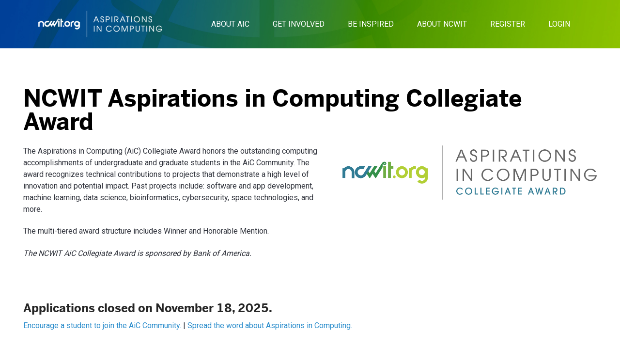

--- FILE ---
content_type: text/html; charset=utf-8
request_url: https://prodv2.aspirations.org/award-programs/aic-collegiate-award
body_size: 7515
content:
<!DOCTYPE html><html><head><meta charSet="utf-8"/><link rel="shortcut icon" href="/favicon.ico"/><link rel="preconnect" href="https://fonts.googleapis.com"/><link rel="preconnect" href="https://fonts.gstatic.com"/><link href="https://fonts.googleapis.com/css2?family=WindSong:wght@500&amp;display=swap" rel="stylesheet"/><link href="https://fonts.googleapis.com/css?family=Roboto:300,400,500,700,800" rel="stylesheet"/><link rel="stylesheet" href="https://use.typekit.net/jxl3ojv.css"/><link href="https://cdn.jsdelivr.net/npm/suneditor@latest/dist/css/suneditor.min.css" rel="stylesheet"/><script>(function(w,d,s,l,i){w[l]=w[l]||[];w[l].push({'gtm.start': new Date().getTime(),event:'gtm.js'});var f=d.getElementsByTagName(s)[0], j=d.createElement(s),dl=l!='dataLayer'?'&l='+l:'';j.async=true;j.src= 'https://www.googletagmanager.com/gtm.js?id='+i+dl;f.parentNode.insertBefore(j,f); })(window,document,'script','dataLayer','GTM-P798VK7M');</script><script async="" src="https://www.googletagmanager.com/gtag/js?id=UA-1395118-4"></script><script>
                window.dataLayer = window.dataLayer || [];
                function gtag(){dataLayer.push(arguments);}
                gtag('js', new Date());
                gtag('config', 'UA-1395118-4');
              </script><meta name="viewport" content="width=device-width"/><meta charSet="utf-8"/><title>NCWIT Aspirations in Computing Collegiate Award | NCWIT Aspirations in Computing</title><meta name="description" content="Technology too often has a culture of invisibility, otherness, self-doubt, and closed doors. Aspirations in Computing seeks to turn barriers into possibilities through exclusive awards, scholarships, internships, and communities—building women’s leadership, technical, and entrepreneurial skills."/><meta name="keywords" content=""/><meta property="og:title" content="NCWIT Aspirations in Computing Collegiate Award"/><meta property="og:description" content="Technology too often has a culture of invisibility, otherness, self-doubt, and closed doors. Aspirations in Computing seeks to turn barriers into possibilities through exclusive awards, scholarships, internships, and communities—building women’s leadership, technical, and entrepreneurial skills."/><meta property="og:image" content="https://ncwit-file-uploads.s3.us-west-2.amazonaws.com/asp-og-default-new.jpg"/><meta name="next-head-count" content="8"/><link rel="preload" href="/_next/static/css/9e03161b.e803da8a.chunk.css" as="style"/><link rel="stylesheet" href="/_next/static/css/9e03161b.e803da8a.chunk.css" data-n-g=""/><link rel="preload" href="/_next/static/css/e32663f6.77b2d33a.chunk.css" as="style"/><link rel="stylesheet" href="/_next/static/css/e32663f6.77b2d33a.chunk.css" data-n-g=""/><link rel="preload" href="/_next/static/css/styles.e36581c5.chunk.css" as="style"/><link rel="stylesheet" href="/_next/static/css/styles.e36581c5.chunk.css" data-n-g=""/><noscript data-n-css=""></noscript><link rel="preload" href="/_next/static/chunks/main-1bbb4a81e718859a07f0.js" as="script"/><link rel="preload" href="/_next/static/chunks/webpack-389f5a2674ba04b1663e.js" as="script"/><link rel="preload" href="/_next/static/chunks/framework.6983c6bbe59667bb36ba.js" as="script"/><link rel="preload" href="/_next/static/chunks/9e03161b.80911a3dbd98cae3f50c.js" as="script"/><link rel="preload" href="/_next/static/chunks/e32663f6.168ed156a7fa3cd2aca0.js" as="script"/><link rel="preload" href="/_next/static/chunks/efc7caf06b10f5bce9ba194dd897e806de652b9e.10b4ca76e67b046ced6c.js" as="script"/><link rel="preload" href="/_next/static/chunks/f4c1a65a450205dd3d133ddebff4fe4364bfb07f.99bb55288555fdcb4071.js" as="script"/><link rel="preload" href="/_next/static/chunks/887c5a6b7c9786449e394adb8d38159c6b333d78.40f68315f16cfad931cd.js" as="script"/><link rel="preload" href="/_next/static/chunks/7f916b071d2fae565819bf90ea3e48ce15505f49.4d3daf9f2ba4992d3973.js" as="script"/><link rel="preload" href="/_next/static/chunks/9e7ea8ee2697d4b56d24953254740caf86768111.51390e224cfbd4e9ba92.js" as="script"/><link rel="preload" href="/_next/static/chunks/30f2221d70c663634a17f7936d8886504aa1c93f.3147c09ae17e0f7d783c.js" as="script"/><link rel="preload" href="/_next/static/chunks/e1efae660c1f4219e73e925e26b6d35bad82f923.1c17877cd5855ff82736.js" as="script"/><link rel="preload" href="/_next/static/chunks/0e2780397e67684c0f217c2334ae8cc9a44b9c6a.4755c6fc6e03443eee45.js" as="script"/><link rel="preload" href="/_next/static/chunks/5d2d641a22647a561cb4159778b7d8690ade9471.404621fdb19c7ec109a9.js" as="script"/><link rel="preload" href="/_next/static/chunks/aeda7fb361e3e7729036fc79e4a80605eca05555.2d8f8ebc728f63b09eda.js" as="script"/><link rel="preload" href="/_next/static/chunks/7dd80fc44e1f55f8b069f9acde31807f60292750.fd927ddc47c1c807c092.js" as="script"/><link rel="preload" href="/_next/static/chunks/71247caf95475e3ea7f9a0f8a30beb258b23d005.e18d8eee9d2a24662106.js" as="script"/><link rel="preload" href="/_next/static/chunks/styles.8189832a15160bf8cef1.js" as="script"/><link rel="preload" href="/_next/static/chunks/pages/_app-2c76bb659ef5731eab28.js" as="script"/><link rel="preload" href="/_next/static/chunks/75fc9c18.5f5c475bd10a019b2c42.js" as="script"/><link rel="preload" href="/_next/static/chunks/2852872c.62053bc14fc84e676071.js" as="script"/><link rel="preload" href="/_next/static/chunks/bd0f03890a35dc147bf2834773eb319f0f657573.67ed9e3bcd7adac8c48f.js" as="script"/><link rel="preload" href="/_next/static/chunks/900837900644a6a7e2a304097e5755284dc4bff2.7d2ecfe853bc7eb276cc.js" as="script"/><link rel="preload" href="/_next/static/chunks/pages/%5B...slug%5D-a2f696519843bbfc50bb.js" as="script"/></head><body><noscript><iframe src="https://www.googletagmanager.com/ns.html?id=GTM-P798VK7M " height="0" width="0" style="display:none;visibility:hidden"></iframe></noscript><div id="__next"><section class="ant-layout relative"><section class="ant-layout site-layout"><div class="main-col w-full bg-white"><header class="ant-layout-header light-menu height-auto top-0 z-20 border-b border-white border-opacity-60 px-10"><nav id="header" class="body-offset flex items-center items-stretch justify-around h-full"><div class="py-2 w-64"><a href="/" title="Aspirations in Computing"></a></div><ul class="ant-menu ant-menu-light bg-transparent hidden xl:block h-full ant-menu-root ant-menu-horizontal" role="menu"><li class="ant-menu-submenu ant-menu-submenu-horizontal ant-menu-overflowed-submenu" style="display:none" role="menuitem"><div class="ant-menu-submenu-title" role="button" aria-expanded="false" aria-haspopup="true"><span>···</span><i class="ant-menu-submenu-arrow"></i></div></li><li class="ant-menu-submenu ant-menu-submenu-horizontal" role="menuitem"><div class="ant-menu-submenu-title" role="button" aria-expanded="false" aria-haspopup="true" title="About AiC">About AiC<i class="ant-menu-submenu-arrow"></i></div></li><li class="ant-menu-submenu ant-menu-submenu-horizontal ant-menu-overflowed-submenu" style="display:none" role="menuitem"><div class="ant-menu-submenu-title" role="button" aria-expanded="false" aria-haspopup="true"><span>···</span><i class="ant-menu-submenu-arrow"></i></div></li><li class="ant-menu-submenu ant-menu-submenu-horizontal" role="menuitem"><div class="ant-menu-submenu-title" role="button" aria-expanded="false" aria-haspopup="true" title="Get Involved">Get Involved<i class="ant-menu-submenu-arrow"></i></div></li><li class="ant-menu-submenu ant-menu-submenu-horizontal ant-menu-overflowed-submenu" style="display:none" role="menuitem"><div class="ant-menu-submenu-title" role="button" aria-expanded="false" aria-haspopup="true"><span>···</span><i class="ant-menu-submenu-arrow"></i></div></li><li class="ant-menu-submenu ant-menu-submenu-horizontal" role="menuitem"><div class="ant-menu-submenu-title" role="button" aria-expanded="false" aria-haspopup="true" title="Be Inspired">Be Inspired<i class="ant-menu-submenu-arrow"></i></div></li><li class="ant-menu-submenu ant-menu-submenu-horizontal ant-menu-overflowed-submenu" style="display:none" role="menuitem"><div class="ant-menu-submenu-title" role="button" aria-expanded="false" aria-haspopup="true"><span>···</span><i class="ant-menu-submenu-arrow"></i></div></li><li class="ant-menu-item ant-menu-item-only-child" role="menuitem"><a href="/about-ncwit/ncwit">About NCWIT</a></li><li class="ant-menu-submenu ant-menu-submenu-horizontal ant-menu-overflowed-submenu" style="display:none" role="menuitem"><div class="ant-menu-submenu-title" role="button" aria-expanded="false" aria-haspopup="true"><span>···</span><i class="ant-menu-submenu-arrow"></i></div></li><li class="ant-menu-item ant-menu-item-only-child" role="menuitem"><a href="/registration">Register</a></li><li class="ant-menu-submenu ant-menu-submenu-horizontal ant-menu-overflowed-submenu" style="display:none" role="menuitem"><div class="ant-menu-submenu-title" role="button" aria-expanded="false" aria-haspopup="true"><span>···</span><i class="ant-menu-submenu-arrow"></i></div></li><li class="ant-menu-item ant-menu-item-only-child" role="menuitem"><a>Login</a></li><li class="ant-menu-submenu ant-menu-submenu-horizontal ant-menu-overflowed-submenu" style="visibility:hidden;position:absolute" role="menuitem"><div class="ant-menu-submenu-title" role="button" aria-expanded="false" aria-haspopup="true"><span>···</span><i class="ant-menu-submenu-arrow"></i></div></li></ul><div class="md:flex xl:hidden"><button class="h-full text-white"></button></div></nav></header><main class="ant-layout-content relative z-10"><div class="main-wrapper"><section class="px-5 py-8 md:p-8 lg:px-12 lg:py-20 static-page"><div class="body-offset lg:flex items-stretch justify-center"><section class="lg:w-full"><h1 class="mb-6 text-black">NCWIT Aspirations in Computing Collegiate Award</h1><div class="text-group text-base text-grey-800"><div class="se-component se-image-container __se__float- __se__float-right">    <figure style="margin: auto; width: 100%; padding-left: 40px;">        <img src="https://wpassets.ncwit.org/wp-content/uploads/2023/06/20140042/NCWIT_AiC_collegiateaward_color.png " alt="Logo for the Aspirations in Computing Collegiate Award" data-proportion="true" data-align="right" data-file-name="NCWIT_AiC_collegiateaward_color.png" data-file-size="525" data-size="50%," data-origin="250," origin-size="2063,439" data-rotate="" data-percentage="50," style="width: 525px;" name="NCWIT_AiC_collegiateaward_color.png" data-index="0">  </figure></div><p>The Aspirations in Computing (AiC) Collegiate Award honors the outstanding computing accomplishments of undergraduate and graduate students in the AiC Community. The award recognizes technical contributions to projects that demonstrate a high level of innovation and potential impact.&nbsp;Past projects include: software and app development, machine learning, data science, bioinformatics, cybersecurity, space technologies, and more.</p><p>The multi-tiered award structure includes Winner and Honorable Mention.</p><p><em>The NCWIT AiC Collegiate Award is sponsored by Bank of America.</em></p><p><br></p><h2>Applications closed on November 18, 2025.​</h2><p>​<a target="_blank" href="https://airtable.com/apptqF7DQTnmvBNX3/pagkvO4r49mvlMSNE/form" alt="Encourage a student to join the AiC Community.">Encourage a student to join the AiC Community.</a>&nbsp;| <a target="_blank" href="https://www.aspirations.org/get-involved/spread-the-word-about-ncwit-aic-awards" alt="Spread the word about Aspirations in Computing.">Spread the word about Aspirations in Computing.</a>​<br></p><h4><br>Eligibility</h4><p>Undergraduate and graduate students in the AiC Community are&nbsp;eligible to apply if they also meet all of the following criteria:</p><p></p><ul><li>They are a high school graduate or equivalent.</li><li>They are a member of the <a href="/get-involved/join-the-aic-community" rel="noopener noreferrer" target="_blank">NCWIT Aspirations in Computing Community</a>.<br></li><li>They are enrolled in a post-secondary institution (community college, college, university, or early college program) in the United States, Guam, Puerto Rico, or the U.S. Virgin Islands during the 2025-2026 academic year with a major or minor in a computing or engineering discipline.* U.S. citizens who are studying at an institution in Canada, but whose permanent residence remains in the United States are also eligible to apply.</li><li>They are a U.S. Citizen, a Permanent resident, or an Individual who meets the<span>&nbsp;</span>requirements of the substantial presence test</li><li>They must reside in the U.S. or on a U.S. overseas military base, or be a U.S. Citizen residing in Puerto Rico, Guam, or the U.S. Virgin Islands.</li><li>They have a valid U.S. Social Security or Tax Identification number.</li><li>They will be 18 years of age or older by May 1, 2026.</li><li>They are not an NCWIT employee and have no immediate family relationship with employees, extended staff, contractors, or board members of NCWIT (including spouses, siblings, children, grandchildren, and persons residing in the same household).<br></li></ul><p></p><p style="margin-left: 25px;"><em>* Related degree programs are considered at the sole discretion of NCWIT.</em>​<br></p><p>Please note: Dual enrollment/concurrent enrollment programs (i.e., completing high school and starting a post-secondary education simultaneously are not eligible for the NCWIT AiC Collegiate Award, as the individual must have already graduated from high school to be eligible.)&nbsp;</p><p>Students who graduate early during the 2025-2026 academic year (e.g., December 2025) are still eligible to apply.</p><h4>Restrictions</h4><p></p><ul><li>Past applicants and past Collegiate Award Honorable Mentions are eligible for consideration.</li><li>Past Collegiate Award Winners are not eligible to win again.</li></ul><p></p><h4>Prizes</h4><p>Each Finalist receives:</p><p></p><ul><li>A Finalist certificate</li><li>Public recognition for their achievement</li></ul><p></p><p>Each Award Winner and Honorable Mention receives:</p><p></p><ul><li>Public recognition for their achievement</li><li>An engraved award, computing resources, gadgets, sponsor-branded swag, and more</li></ul><p></p><p>In addition to the prizes listed above, each Award Winner receives $7,500 in cash, and each Honorable Mention receives $2,500 in cash.</p><p><em>To the extent required by law, NCWIT will report the value of the gift/reward/travel expenses to the IRS on Form 1099. Taxes, where applicable, are the responsibility of the Award recipient.<br><br></em></p><h2>Application Details</h2><p>Applicants must first create or update an aspirations.org account as a college student <a href="/registration" target="_blank">here</a>, and complete the AiC Community Application.</p><p><strong>The 2026 Aspirations in Computing Collegiate Award will be conducted in two rounds. Preliminary and Finalist.</strong></p><p>Preliminary Round:</p><p>Students may apply online beginning on September 1, 2025, and submit completed applications no later than 8:00 p.m. ET on Tuesday, November 18, 2025.&nbsp;</p><p><strong><span style="background-color: transparent">Finalist Round:</span></strong></p><p><strong><span style="background-color: transparent">Top Preliminary Round applicants representing the three categories below will be selected to participate in the Finalist Round: </span></strong><br></p><p></p><ul><li>Freshmen, sophomores, and two-year college students</li><li>Juniors and seniors</li><li>Graduate students</li></ul><p></p><p>Students selected for the Finalist Round will be invited to complete their Finalist Round application online beginning December 19, 2025, and must submit no later than 8:00 p.m. ET on Tuesday, January 27, 2026.</p><p><strong>Finalist Round Only:</strong> A recommendation letter from a project advisor is REQUIRED and due no later than 8:00 p.m. ET on Tuesday, January 27, 2026.</p><p>Top-scoring applicants representing the three categories above from the Finalist Round will be selected as Honorable Mentions and Winners.</p><p>For more information regarding the Award Application, review the <a href="/award-programs/collegiate-award-applicant-guide">Applicant Guide</a>.<br><br></p><h2>Additional Rules and Processes</h2><p></p><ul><li>The Preliminary Round application includes essay and short answer questions; The Finalist Round application includes&nbsp;a project presentation&nbsp;<span style="color: rgb(51, 51, 51); font-style: normal; font-variant-ligatures: normal; font-variant-caps: normal; font-weight: 400; letter-spacing: normal; orphans: 2; text-align: left; text-indent: 0px; text-transform: none; widows: 2; word-spacing: 0px; -webkit-text-stroke-width: 0px; white-space: normal; background-color: rgb(255, 255, 255); text-decoration-thickness: initial; text-decoration-style: initial; text-decoration-color: initial; float: none; display: inline !important;">and a letter of recommendation from a project advisor.</span>​</li><li>All applications will be reviewed by industry technical professionals, using a scoring rubric.</li><li>Applicants must acknowledge all teammates involved with the project.</li><li>Applicants must be the sole creators of their project presentation.</li><li>NCWIT requires paperwork, including an affidavit and an IRS W9. Failure by award recipients to return required paperwork in the allotted time may result in forfeiture of all awards hereunder.<br>  </li></ul><p></p><p>&nbsp;</p><p>&nbsp;</p></div></section></div></section></div></main></div></section></section><div class="p-4"><div class="body-offset flex flex-wrap h-auto"></div></div><div class="md:p-8 p-4 dark-gradient"><div class="body-offset large-centered-flex"><nav class="flex-1 none sm-block"><a class="text-grey-600 pr-4 " href="/privacy">Privacy Policy</a><a class="text-grey-600 pr-4 " href="/copyright">Copyright</a><a class="text-grey-600 pr-4 " href="/terms">Terms of Use</a></nav></div></div></div><script id="__NEXT_DATA__" type="application/json">{"props":{"pageProps":{"headerScheme":"lightMenu","footerScheme":"homepageInterior","audience":"content","data":{"components":[{"data":{"html":"\u003cdiv class=\"se-component se-image-container __se__float- __se__float-right\"\u003e    \u003cfigure style=\"margin: auto; width: 100%; padding-left: 40px;\"\u003e        \u003cimg src=\"https://wpassets.ncwit.org/wp-content/uploads/2023/06/20140042/NCWIT_AiC_collegiateaward_color.png \" alt=\"Logo for the Aspirations in Computing Collegiate Award\" data-proportion=\"true\" data-align=\"right\" data-file-name=\"NCWIT_AiC_collegiateaward_color.png\" data-file-size=\"525\" data-size=\"50%,\" data-origin=\"250,\" origin-size=\"2063,439\" data-rotate=\"\" data-percentage=\"50,\" style=\"width: 525px;\" name=\"NCWIT_AiC_collegiateaward_color.png\" data-index=\"0\"\u003e  \u003c/figure\u003e\u003c/div\u003e\u003cp\u003eThe Aspirations in Computing (AiC) Collegiate Award honors the outstanding computing accomplishments of undergraduate and graduate students in the AiC Community. The award recognizes technical contributions to projects that demonstrate a high level of innovation and potential impact.\u0026nbsp;Past projects include: software and app development, machine learning, data science, bioinformatics, cybersecurity, space technologies, and more.\u003c/p\u003e\u003cp\u003eThe multi-tiered award structure includes Winner and Honorable Mention.\u003c/p\u003e\u003cp\u003e\u003cem\u003eThe NCWIT AiC Collegiate Award is sponsored by Bank of America.\u003c/em\u003e\u003c/p\u003e\u003cp\u003e\u003cbr\u003e\u003c/p\u003e\u003ch2\u003eApplications closed on November 18, 2025.​\u003c/h2\u003e\u003cp\u003e​\u003ca target=\"_blank\" href=\"https://airtable.com/apptqF7DQTnmvBNX3/pagkvO4r49mvlMSNE/form\" alt=\"Encourage a student to join the AiC Community.\"\u003eEncourage a student to join the AiC Community.\u003c/a\u003e\u0026nbsp;| \u003ca target=\"_blank\" href=\"https://www.aspirations.org/get-involved/spread-the-word-about-ncwit-aic-awards\" alt=\"Spread the word about Aspirations in Computing.\"\u003eSpread the word about Aspirations in Computing.\u003c/a\u003e​\u003cbr\u003e\u003c/p\u003e\u003ch4\u003e\u003cbr\u003eEligibility\u003c/h4\u003e\u003cp\u003eUndergraduate and graduate students in the AiC Community are\u0026nbsp;eligible to apply if they also meet all of the following criteria:\u003c/p\u003e\u003cp\u003e\u003c/p\u003e\u003cul\u003e\u003cli\u003eThey are a high school graduate or equivalent.\u003c/li\u003e\u003cli\u003eThey are a member of the \u003ca href=\"/get-involved/join-the-aic-community\" rel=\"noopener noreferrer\" target=\"_blank\"\u003eNCWIT Aspirations in Computing Community\u003c/a\u003e.\u003cbr\u003e\u003c/li\u003e\u003cli\u003eThey are enrolled in a post-secondary institution (community college, college, university, or early college program) in the United States, Guam, Puerto Rico, or the U.S. Virgin Islands during the 2025-2026 academic year with a major or minor in a computing or engineering discipline.* U.S. citizens who are studying at an institution in Canada, but whose permanent residence remains in the United States are also eligible to apply.\u003c/li\u003e\u003cli\u003eThey are a U.S. Citizen, a Permanent resident, or an Individual who meets the\u003cspan\u003e\u0026nbsp;\u003c/span\u003erequirements of the substantial presence test\u003c/li\u003e\u003cli\u003eThey must reside in the U.S. or on a U.S. overseas military base, or be a U.S. Citizen residing in Puerto Rico, Guam, or the U.S. Virgin Islands.\u003c/li\u003e\u003cli\u003eThey have a valid U.S. Social Security or Tax Identification number.\u003c/li\u003e\u003cli\u003eThey will be 18 years of age or older by May 1, 2026.\u003c/li\u003e\u003cli\u003eThey are not an NCWIT employee and have no immediate family relationship with employees, extended staff, contractors, or board members of NCWIT (including spouses, siblings, children, grandchildren, and persons residing in the same household).\u003cbr\u003e\u003c/li\u003e\u003c/ul\u003e\u003cp\u003e\u003c/p\u003e\u003cp style=\"margin-left: 25px;\"\u003e\u003cem\u003e* Related degree programs are considered at the sole discretion of NCWIT.\u003c/em\u003e​\u003cbr\u003e\u003c/p\u003e\u003cp\u003ePlease note: Dual enrollment/concurrent enrollment programs (i.e., completing high school and starting a post-secondary education simultaneously are not eligible for the NCWIT AiC Collegiate Award, as the individual must have already graduated from high school to be eligible.)\u0026nbsp;\u003c/p\u003e\u003cp\u003eStudents who graduate early during the 2025-2026 academic year (e.g., December 2025) are still eligible to apply.\u003c/p\u003e\u003ch4\u003eRestrictions\u003c/h4\u003e\u003cp\u003e\u003c/p\u003e\u003cul\u003e\u003cli\u003ePast applicants and past Collegiate Award Honorable Mentions are eligible for consideration.\u003c/li\u003e\u003cli\u003ePast Collegiate Award Winners are not eligible to win again.\u003c/li\u003e\u003c/ul\u003e\u003cp\u003e\u003c/p\u003e\u003ch4\u003ePrizes\u003c/h4\u003e\u003cp\u003eEach Finalist receives:\u003c/p\u003e\u003cp\u003e\u003c/p\u003e\u003cul\u003e\u003cli\u003eA Finalist certificate\u003c/li\u003e\u003cli\u003ePublic recognition for their achievement\u003c/li\u003e\u003c/ul\u003e\u003cp\u003e\u003c/p\u003e\u003cp\u003eEach Award Winner and Honorable Mention receives:\u003c/p\u003e\u003cp\u003e\u003c/p\u003e\u003cul\u003e\u003cli\u003ePublic recognition for their achievement\u003c/li\u003e\u003cli\u003eAn engraved award, computing resources, gadgets, sponsor-branded swag, and more\u003c/li\u003e\u003c/ul\u003e\u003cp\u003e\u003c/p\u003e\u003cp\u003eIn addition to the prizes listed above, each Award Winner receives $7,500 in cash, and each Honorable Mention receives $2,500 in cash.\u003c/p\u003e\u003cp\u003e\u003cem\u003eTo the extent required by law, NCWIT will report the value of the gift/reward/travel expenses to the IRS on Form 1099. Taxes, where applicable, are the responsibility of the Award recipient.\u003cbr\u003e\u003cbr\u003e\u003c/em\u003e\u003c/p\u003e\u003ch2\u003eApplication Details\u003c/h2\u003e\u003cp\u003eApplicants must first create or update an aspirations.org account as a college student \u003ca href=\"/registration\" target=\"_blank\"\u003ehere\u003c/a\u003e, and complete the AiC Community Application.\u003c/p\u003e\u003cp\u003e\u003cstrong\u003eThe 2026 Aspirations in Computing Collegiate Award will be conducted in two rounds. Preliminary and Finalist.\u003c/strong\u003e\u003c/p\u003e\u003cp\u003ePreliminary Round:\u003c/p\u003e\u003cp\u003eStudents may apply online beginning on September 1, 2025, and submit completed applications no later than 8:00 p.m. ET on Tuesday, November 18, 2025.\u0026nbsp;\u003c/p\u003e\u003cp\u003e\u003cstrong\u003e\u003cspan style=\"background-color: transparent\"\u003eFinalist Round:\u003c/span\u003e\u003c/strong\u003e\u003c/p\u003e\u003cp\u003e\u003cstrong\u003e\u003cspan style=\"background-color: transparent\"\u003eTop Preliminary Round applicants representing the three categories below will be selected to participate in the Finalist Round: \u003c/span\u003e\u003c/strong\u003e\u003cbr\u003e\u003c/p\u003e\u003cp\u003e\u003c/p\u003e\u003cul\u003e\u003cli\u003eFreshmen, sophomores, and two-year college students\u003c/li\u003e\u003cli\u003eJuniors and seniors\u003c/li\u003e\u003cli\u003eGraduate students\u003c/li\u003e\u003c/ul\u003e\u003cp\u003e\u003c/p\u003e\u003cp\u003eStudents selected for the Finalist Round will be invited to complete their Finalist Round application online beginning December 19, 2025, and must submit no later than 8:00 p.m. ET on Tuesday, January 27, 2026.\u003c/p\u003e\u003cp\u003e\u003cstrong\u003eFinalist Round Only:\u003c/strong\u003e A recommendation letter from a project advisor is REQUIRED and due no later than 8:00 p.m. ET on Tuesday, January 27, 2026.\u003c/p\u003e\u003cp\u003eTop-scoring applicants representing the three categories above from the Finalist Round will be selected as Honorable Mentions and Winners.\u003c/p\u003e\u003cp\u003eFor more information regarding the Award Application, review the \u003ca href=\"/award-programs/collegiate-award-applicant-guide\"\u003eApplicant Guide\u003c/a\u003e.\u003cbr\u003e\u003cbr\u003e\u003c/p\u003e\u003ch2\u003eAdditional Rules and Processes\u003c/h2\u003e\u003cp\u003e\u003c/p\u003e\u003cul\u003e\u003cli\u003eThe Preliminary Round application includes essay and short answer questions; The Finalist Round application includes\u0026nbsp;a project presentation\u0026nbsp;\u003cspan style=\"color: rgb(51, 51, 51); font-style: normal; font-variant-ligatures: normal; font-variant-caps: normal; font-weight: 400; letter-spacing: normal; orphans: 2; text-align: left; text-indent: 0px; text-transform: none; widows: 2; word-spacing: 0px; -webkit-text-stroke-width: 0px; white-space: normal; background-color: rgb(255, 255, 255); text-decoration-thickness: initial; text-decoration-style: initial; text-decoration-color: initial; float: none; display: inline !important;\"\u003eand a letter of recommendation from a project advisor.\u003c/span\u003e​\u003c/li\u003e\u003cli\u003eAll applications will be reviewed by industry technical professionals, using a scoring rubric.\u003c/li\u003e\u003cli\u003eApplicants must acknowledge all teammates involved with the project.\u003c/li\u003e\u003cli\u003eApplicants must be the sole creators of their project presentation.\u003c/li\u003e\u003cli\u003eNCWIT requires paperwork, including an affidavit and an IRS W9. Failure by award recipients to return required paperwork in the allotted time may result in forfeiture of all awards hereunder.\u003cbr\u003e  \u003c/li\u003e\u003c/ul\u003e\u003cp\u003e\u003c/p\u003e\u003cp\u003e\u0026nbsp;\u003c/p\u003e\u003cp\u003e\u0026nbsp;\u003c/p\u003e","id":152},"region":"primary","status":1,"type":"content"}],"design":{"color":"","image":""},"id":153,"published":true,"role_permissions":[],"sharing":{"description":"","image":"","keywords":"","title":""},"title":"NCWIT Aspirations in Computing Collegiate Award"},"menu":[{"uuid":"1010","title":"About AiC","url":"/about-aic/why-it-matters","links":[{"title":"Why AiC Matters","url":"/about-aic/why-it-matters"},{"title":"Program Elements","url":"/about-aic/program-elements"},{"title":"Program Sponsors","url":"/about-aic/program-sponsors"},{"title":"FAQs","url":"/frequently-asked-questions"},{"title":"Contact Us","url":"/contact"}]},{"uuid":"1020","title":"Get Involved","url":"/get-involved/join-the-aic-community","links":[{"title":"Join the Community","url":"/get-involved/join-the-aic-community"},{"title":"Apply for an Award","url":"/award-programs/apply-for-an-award"},{"title":"Volunteer with AiC","url":"/get-involved/volunteer-with-aic"},{"title":"Community Opportunities","url":"/opportunities"},{"title":"Connect Locally","url":"/get-involved/find-a-regional-affiliate"},{"title":"Community Events","url":"/get-involved/community-events"},{"title":"Connect with Campus Reps","url":"/aic-campus-reps"}]},{"uuid":"1030","title":"Be Inspired","url":"/inspire","links":[{"title":"Awardees","url":"/be-inspired/awardees"},{"title":"AiC Stories","url":"/aic-stories-ambassadors"},{"title":"Where Are They Now","url":"/be-inspired/where-are-they-now"},{"title":"In The News","url":"/news/"}]},{"uuid":"1040","title":"About NCWIT","url":"/about-ncwit/ncwit"}],"error":false,"slug":["award-programs","aic-collegiate-award"]},"__N_SSP":true},"page":"/[...slug]","query":{"slug":["award-programs","aic-collegiate-award"]},"buildId":"VWaL-0rZJfP-s_F4JZzGU","runtimeConfig":{"NEXT_PUBLIC_FRONTEND_ENV":"production"},"isFallback":false,"gssp":true,"appGip":true}</script><script nomodule="" src="/_next/static/chunks/polyfills-842ed4e105aff6cfe975.js"></script><script src="/_next/static/chunks/main-1bbb4a81e718859a07f0.js" async=""></script><script src="/_next/static/chunks/webpack-389f5a2674ba04b1663e.js" async=""></script><script src="/_next/static/chunks/framework.6983c6bbe59667bb36ba.js" async=""></script><script src="/_next/static/chunks/9e03161b.80911a3dbd98cae3f50c.js" async=""></script><script src="/_next/static/chunks/e32663f6.168ed156a7fa3cd2aca0.js" async=""></script><script src="/_next/static/chunks/efc7caf06b10f5bce9ba194dd897e806de652b9e.10b4ca76e67b046ced6c.js" async=""></script><script src="/_next/static/chunks/f4c1a65a450205dd3d133ddebff4fe4364bfb07f.99bb55288555fdcb4071.js" async=""></script><script src="/_next/static/chunks/887c5a6b7c9786449e394adb8d38159c6b333d78.40f68315f16cfad931cd.js" async=""></script><script src="/_next/static/chunks/7f916b071d2fae565819bf90ea3e48ce15505f49.4d3daf9f2ba4992d3973.js" async=""></script><script src="/_next/static/chunks/9e7ea8ee2697d4b56d24953254740caf86768111.51390e224cfbd4e9ba92.js" async=""></script><script src="/_next/static/chunks/30f2221d70c663634a17f7936d8886504aa1c93f.3147c09ae17e0f7d783c.js" async=""></script><script src="/_next/static/chunks/e1efae660c1f4219e73e925e26b6d35bad82f923.1c17877cd5855ff82736.js" async=""></script><script src="/_next/static/chunks/0e2780397e67684c0f217c2334ae8cc9a44b9c6a.4755c6fc6e03443eee45.js" async=""></script><script src="/_next/static/chunks/5d2d641a22647a561cb4159778b7d8690ade9471.404621fdb19c7ec109a9.js" async=""></script><script src="/_next/static/chunks/aeda7fb361e3e7729036fc79e4a80605eca05555.2d8f8ebc728f63b09eda.js" async=""></script><script src="/_next/static/chunks/7dd80fc44e1f55f8b069f9acde31807f60292750.fd927ddc47c1c807c092.js" async=""></script><script src="/_next/static/chunks/71247caf95475e3ea7f9a0f8a30beb258b23d005.e18d8eee9d2a24662106.js" async=""></script><script src="/_next/static/chunks/styles.8189832a15160bf8cef1.js" async=""></script><script src="/_next/static/chunks/pages/_app-2c76bb659ef5731eab28.js" async=""></script><script src="/_next/static/chunks/75fc9c18.5f5c475bd10a019b2c42.js" async=""></script><script src="/_next/static/chunks/2852872c.62053bc14fc84e676071.js" async=""></script><script src="/_next/static/chunks/bd0f03890a35dc147bf2834773eb319f0f657573.67ed9e3bcd7adac8c48f.js" async=""></script><script src="/_next/static/chunks/900837900644a6a7e2a304097e5755284dc4bff2.7d2ecfe853bc7eb276cc.js" async=""></script><script src="/_next/static/chunks/pages/%5B...slug%5D-a2f696519843bbfc50bb.js" async=""></script><script src="/_next/static/VWaL-0rZJfP-s_F4JZzGU/_buildManifest.js" async=""></script><script src="/_next/static/VWaL-0rZJfP-s_F4JZzGU/_ssgManifest.js" async=""></script></body></html>

--- FILE ---
content_type: text/css; charset=UTF-8
request_url: https://prodv2.aspirations.org/_next/static/css/9e03161b.e803da8a.chunk.css
body_size: 75289
content:
/*!
 * 
 * antd v4.14.1
 * 
 * Copyright 2015-present, Alipay, Inc.
 * All rights reserved.
 *       
 */

/* stylelint-disable at-rule-empty-line-before,at-rule-name-space-after,at-rule-no-unknown */

/* stylelint-disable no-duplicate-selectors */

/* stylelint-disable */

/* stylelint-disable declaration-bang-space-before,no-duplicate-selectors,string-no-newline */

[class^=ant-]::-ms-clear,
[class*= ant-]::-ms-clear,
[class^=ant-] input::-ms-clear,
[class*= ant-] input::-ms-clear,
[class^=ant-] input::-ms-reveal,
[class*= ant-] input::-ms-reveal {
  display: none;
}

[class^=ant-],
[class*= ant-],
[class^=ant-] *,
[class*= ant-] *,
[class^=ant-] *::before,
[class*= ant-] *::before,
[class^=ant-] *::after,
[class*= ant-] *::after {
  -webkit-box-sizing: border-box;
  box-sizing: border-box;
}

/* stylelint-disable at-rule-no-unknown */

html,
body {
  width: 100%;
  height: 100%;
}

input::-ms-clear,
input::-ms-reveal {
  display: none;
}

*,
*::before,
*::after {
  -webkit-box-sizing: border-box;
  box-sizing: border-box;
}

html {
  font-family: sans-serif;
  line-height: 1.15;
  -webkit-text-size-adjust: 100%;
  -ms-text-size-adjust: 100%;
  -ms-overflow-style: scrollbar;
  -webkit-tap-highlight-color: rgba(0, 0, 0, 0);
}

@-ms-viewport {
  width: device-width;
}

body {
  margin: 0;
  color: rgba(0, 0, 0, 0.85);
  font-size: 14px;
  font-family: -apple-system, BlinkMacSystemFont, 'Segoe UI', Roboto, 'Helvetica Neue', Arial, 'Noto Sans', sans-serif, 'Apple Color Emoji', 'Segoe UI Emoji', 'Segoe UI Symbol', 'Noto Color Emoji';
  font-variant: tabular-nums;
  line-height: 1.5715;
  background-color: #fff;
  -webkit-font-feature-settings: 'tnum';
  font-feature-settings: 'tnum';
}

[tabindex='-1']:focus {
  outline: none !important;
}

hr {
  -webkit-box-sizing: content-box;
  box-sizing: content-box;
  height: 0;
  overflow: visible;
}

h1,
h2,
h3,
h4,
h5,
h6 {
  margin-top: 0;
  margin-bottom: 0.5em;
  color: rgba(0, 0, 0, 0.85);
  font-weight: 500;
}

p {
  margin-top: 0;
  margin-bottom: 1em;
}

abbr[title],
abbr[data-original-title] {
  text-decoration: underline;
  -webkit-text-decoration: underline dotted;
  text-decoration: underline dotted;
  border-bottom: 0;
  cursor: help;
}

address {
  margin-bottom: 1em;
  font-style: normal;
  line-height: inherit;
}

input[type='text'],
input[type='password'],
input[type='number'],
textarea {
  -webkit-appearance: none;
}

ol,
ul,
dl {
  margin-top: 0;
  margin-bottom: 1em;
}

ol ol,
ul ul,
ol ul,
ul ol {
  margin-bottom: 0;
}

dt {
  font-weight: 500;
}

dd {
  margin-bottom: 0.5em;
  margin-left: 0;
}

blockquote {
  margin: 0 0 1em;
}

dfn {
  font-style: italic;
}

b,
strong {
  font-weight: bolder;
}

small {
  font-size: 80%;
}

sub,
sup {
  position: relative;
  font-size: 75%;
  line-height: 0;
  vertical-align: baseline;
}

sub {
  bottom: -0.25em;
}

sup {
  top: -0.5em;
}

a {
  color: #1890ff;
  text-decoration: none;
  background-color: transparent;
  outline: none;
  cursor: pointer;
  -webkit-transition: color 0.3s;
  transition: color 0.3s;
  -webkit-text-decoration-skip: objects;
}

a:hover {
  color: #40a9ff;
}

a:active {
  color: #096dd9;
}

a:active,
a:hover {
  text-decoration: none;
  outline: 0;
}

a:focus {
  text-decoration: none;
  outline: 0;
}

a[disabled] {
  color: rgba(0, 0, 0, 0.25);
  cursor: not-allowed;
  pointer-events: none;
}

pre,
code,
kbd,
samp {
  font-size: 1em;
  font-family: 'SFMono-Regular', Consolas, 'Liberation Mono', Menlo, Courier, monospace;
}

pre {
  margin-top: 0;
  margin-bottom: 1em;
  overflow: auto;
}

figure {
  margin: 0 0 1em;
}

img {
  vertical-align: middle;
  border-style: none;
}

svg:not(:root) {
  overflow: hidden;
}

a,
area,
button,
[role='button'],
input:not([type='range']),
label,
select,
summary,
textarea {
  -ms-touch-action: manipulation;
  touch-action: manipulation;
}

table {
  border-collapse: collapse;
}

caption {
  padding-top: 0.75em;
  padding-bottom: 0.3em;
  color: rgba(0, 0, 0, 0.45);
  text-align: left;
  caption-side: bottom;
}

th {
  text-align: inherit;
}

input,
button,
select,
optgroup,
textarea {
  margin: 0;
  color: inherit;
  font-size: inherit;
  font-family: inherit;
  line-height: inherit;
}

button,
input {
  overflow: visible;
}

button,
select {
  text-transform: none;
}

button,
html [type="button"],
[type="reset"],
[type="submit"] {
  -webkit-appearance: button;
}

button::-moz-focus-inner,
[type='button']::-moz-focus-inner,
[type='reset']::-moz-focus-inner,
[type='submit']::-moz-focus-inner {
  padding: 0;
  border-style: none;
}

input[type='radio'],
input[type='checkbox'] {
  -webkit-box-sizing: border-box;
  box-sizing: border-box;
  padding: 0;
}

input[type='date'],
input[type='time'],
input[type='datetime-local'],
input[type='month'] {
  -webkit-appearance: listbox;
}

textarea {
  overflow: auto;
  resize: vertical;
}

fieldset {
  min-width: 0;
  margin: 0;
  padding: 0;
  border: 0;
}

legend {
  display: block;
  width: 100%;
  max-width: 100%;
  margin-bottom: 0.5em;
  padding: 0;
  color: inherit;
  font-size: 1.5em;
  line-height: inherit;
  white-space: normal;
}

progress {
  vertical-align: baseline;
}

[type='number']::-webkit-inner-spin-button,
[type='number']::-webkit-outer-spin-button {
  height: auto;
}

[type='search'] {
  outline-offset: -2px;
  -webkit-appearance: none;
}

[type='search']::-webkit-search-cancel-button,
[type='search']::-webkit-search-decoration {
  -webkit-appearance: none;
}

::-webkit-file-upload-button {
  font: inherit;
  -webkit-appearance: button;
}

output {
  display: inline-block;
}

summary {
  display: list-item;
}

template {
  display: none;
}

[hidden] {
  display: none !important;
}

mark {
  padding: 0.2em;
  background-color: #feffe6;
}

::-moz-selection {
  color: #fff;
  background: #1890ff;
}

::selection {
  color: #fff;
  background: #1890ff;
}

.clearfix::before {
  display: table;
  content: '';
}

.clearfix::after {
  display: table;
  clear: both;
  content: '';
}

.anticon {
  display: inline-block;
  color: inherit;
  font-style: normal;
  line-height: 0;
  text-align: center;
  text-transform: none;
  vertical-align: -0.125em;
  text-rendering: optimizeLegibility;
  -webkit-font-smoothing: antialiased;
  -moz-osx-font-smoothing: grayscale;
}

.anticon > * {
  line-height: 1;
}

.anticon svg {
  display: inline-block;
}

.anticon::before {
  display: none;
}

.anticon .anticon-icon {
  display: block;
}

.anticon[tabindex] {
  cursor: pointer;
}

.anticon-spin::before {
  display: inline-block;
  -webkit-animation: loadingCircle 1s infinite linear;
  animation: loadingCircle 1s infinite linear;
}

.anticon-spin {
  display: inline-block;
  -webkit-animation: loadingCircle 1s infinite linear;
  animation: loadingCircle 1s infinite linear;
}

.ant-fade-enter,
.ant-fade-appear {
  -webkit-animation-duration: 0.2s;
  animation-duration: 0.2s;
  -webkit-animation-fill-mode: both;
  animation-fill-mode: both;
  -webkit-animation-play-state: paused;
  animation-play-state: paused;
}

.ant-fade-leave {
  -webkit-animation-duration: 0.2s;
  animation-duration: 0.2s;
  -webkit-animation-fill-mode: both;
  animation-fill-mode: both;
  -webkit-animation-play-state: paused;
  animation-play-state: paused;
}

.ant-fade-enter.ant-fade-enter-active,
.ant-fade-appear.ant-fade-appear-active {
  -webkit-animation-name: antFadeIn;
  animation-name: antFadeIn;
  -webkit-animation-play-state: running;
  animation-play-state: running;
}

.ant-fade-leave.ant-fade-leave-active {
  -webkit-animation-name: antFadeOut;
  animation-name: antFadeOut;
  -webkit-animation-play-state: running;
  animation-play-state: running;
  pointer-events: none;
}

.ant-fade-enter,
.ant-fade-appear {
  opacity: 0;
  -webkit-animation-timing-function: linear;
  animation-timing-function: linear;
}

.ant-fade-leave {
  -webkit-animation-timing-function: linear;
  animation-timing-function: linear;
}

@-webkit-keyframes antFadeIn {
  0% {
    opacity: 0;
  }

  100% {
    opacity: 1;
  }
}

@keyframes antFadeIn {
  0% {
    opacity: 0;
  }

  100% {
    opacity: 1;
  }
}

@-webkit-keyframes antFadeOut {
  0% {
    opacity: 1;
  }

  100% {
    opacity: 0;
  }
}

@keyframes antFadeOut {
  0% {
    opacity: 1;
  }

  100% {
    opacity: 0;
  }
}

.ant-move-up-enter,
.ant-move-up-appear {
  -webkit-animation-duration: 0.2s;
  animation-duration: 0.2s;
  -webkit-animation-fill-mode: both;
  animation-fill-mode: both;
  -webkit-animation-play-state: paused;
  animation-play-state: paused;
}

.ant-move-up-leave {
  -webkit-animation-duration: 0.2s;
  animation-duration: 0.2s;
  -webkit-animation-fill-mode: both;
  animation-fill-mode: both;
  -webkit-animation-play-state: paused;
  animation-play-state: paused;
}

.ant-move-up-enter.ant-move-up-enter-active,
.ant-move-up-appear.ant-move-up-appear-active {
  -webkit-animation-name: antMoveUpIn;
  animation-name: antMoveUpIn;
  -webkit-animation-play-state: running;
  animation-play-state: running;
}

.ant-move-up-leave.ant-move-up-leave-active {
  -webkit-animation-name: antMoveUpOut;
  animation-name: antMoveUpOut;
  -webkit-animation-play-state: running;
  animation-play-state: running;
  pointer-events: none;
}

.ant-move-up-enter,
.ant-move-up-appear {
  opacity: 0;
  -webkit-animation-timing-function: cubic-bezier(0.08, 0.82, 0.17, 1);
  animation-timing-function: cubic-bezier(0.08, 0.82, 0.17, 1);
}

.ant-move-up-leave {
  -webkit-animation-timing-function: cubic-bezier(0.6, 0.04, 0.98, 0.34);
  animation-timing-function: cubic-bezier(0.6, 0.04, 0.98, 0.34);
}

.ant-move-down-enter,
.ant-move-down-appear {
  -webkit-animation-duration: 0.2s;
  animation-duration: 0.2s;
  -webkit-animation-fill-mode: both;
  animation-fill-mode: both;
  -webkit-animation-play-state: paused;
  animation-play-state: paused;
}

.ant-move-down-leave {
  -webkit-animation-duration: 0.2s;
  animation-duration: 0.2s;
  -webkit-animation-fill-mode: both;
  animation-fill-mode: both;
  -webkit-animation-play-state: paused;
  animation-play-state: paused;
}

.ant-move-down-enter.ant-move-down-enter-active,
.ant-move-down-appear.ant-move-down-appear-active {
  -webkit-animation-name: antMoveDownIn;
  animation-name: antMoveDownIn;
  -webkit-animation-play-state: running;
  animation-play-state: running;
}

.ant-move-down-leave.ant-move-down-leave-active {
  -webkit-animation-name: antMoveDownOut;
  animation-name: antMoveDownOut;
  -webkit-animation-play-state: running;
  animation-play-state: running;
  pointer-events: none;
}

.ant-move-down-enter,
.ant-move-down-appear {
  opacity: 0;
  -webkit-animation-timing-function: cubic-bezier(0.08, 0.82, 0.17, 1);
  animation-timing-function: cubic-bezier(0.08, 0.82, 0.17, 1);
}

.ant-move-down-leave {
  -webkit-animation-timing-function: cubic-bezier(0.6, 0.04, 0.98, 0.34);
  animation-timing-function: cubic-bezier(0.6, 0.04, 0.98, 0.34);
}

.ant-move-left-enter,
.ant-move-left-appear {
  -webkit-animation-duration: 0.2s;
  animation-duration: 0.2s;
  -webkit-animation-fill-mode: both;
  animation-fill-mode: both;
  -webkit-animation-play-state: paused;
  animation-play-state: paused;
}

.ant-move-left-leave {
  -webkit-animation-duration: 0.2s;
  animation-duration: 0.2s;
  -webkit-animation-fill-mode: both;
  animation-fill-mode: both;
  -webkit-animation-play-state: paused;
  animation-play-state: paused;
}

.ant-move-left-enter.ant-move-left-enter-active,
.ant-move-left-appear.ant-move-left-appear-active {
  -webkit-animation-name: antMoveLeftIn;
  animation-name: antMoveLeftIn;
  -webkit-animation-play-state: running;
  animation-play-state: running;
}

.ant-move-left-leave.ant-move-left-leave-active {
  -webkit-animation-name: antMoveLeftOut;
  animation-name: antMoveLeftOut;
  -webkit-animation-play-state: running;
  animation-play-state: running;
  pointer-events: none;
}

.ant-move-left-enter,
.ant-move-left-appear {
  opacity: 0;
  -webkit-animation-timing-function: cubic-bezier(0.08, 0.82, 0.17, 1);
  animation-timing-function: cubic-bezier(0.08, 0.82, 0.17, 1);
}

.ant-move-left-leave {
  -webkit-animation-timing-function: cubic-bezier(0.6, 0.04, 0.98, 0.34);
  animation-timing-function: cubic-bezier(0.6, 0.04, 0.98, 0.34);
}

.ant-move-right-enter,
.ant-move-right-appear {
  -webkit-animation-duration: 0.2s;
  animation-duration: 0.2s;
  -webkit-animation-fill-mode: both;
  animation-fill-mode: both;
  -webkit-animation-play-state: paused;
  animation-play-state: paused;
}

.ant-move-right-leave {
  -webkit-animation-duration: 0.2s;
  animation-duration: 0.2s;
  -webkit-animation-fill-mode: both;
  animation-fill-mode: both;
  -webkit-animation-play-state: paused;
  animation-play-state: paused;
}

.ant-move-right-enter.ant-move-right-enter-active,
.ant-move-right-appear.ant-move-right-appear-active {
  -webkit-animation-name: antMoveRightIn;
  animation-name: antMoveRightIn;
  -webkit-animation-play-state: running;
  animation-play-state: running;
}

.ant-move-right-leave.ant-move-right-leave-active {
  -webkit-animation-name: antMoveRightOut;
  animation-name: antMoveRightOut;
  -webkit-animation-play-state: running;
  animation-play-state: running;
  pointer-events: none;
}

.ant-move-right-enter,
.ant-move-right-appear {
  opacity: 0;
  -webkit-animation-timing-function: cubic-bezier(0.08, 0.82, 0.17, 1);
  animation-timing-function: cubic-bezier(0.08, 0.82, 0.17, 1);
}

.ant-move-right-leave {
  -webkit-animation-timing-function: cubic-bezier(0.6, 0.04, 0.98, 0.34);
  animation-timing-function: cubic-bezier(0.6, 0.04, 0.98, 0.34);
}

@-webkit-keyframes antMoveDownIn {
  0% {
    -webkit-transform: translateY(100%);
    transform: translateY(100%);
    -webkit-transform-origin: 0 0;
    transform-origin: 0 0;
    opacity: 0;
  }

  100% {
    -webkit-transform: translateY(0%);
    transform: translateY(0%);
    -webkit-transform-origin: 0 0;
    transform-origin: 0 0;
    opacity: 1;
  }
}

@keyframes antMoveDownIn {
  0% {
    -webkit-transform: translateY(100%);
    transform: translateY(100%);
    -webkit-transform-origin: 0 0;
    transform-origin: 0 0;
    opacity: 0;
  }

  100% {
    -webkit-transform: translateY(0%);
    transform: translateY(0%);
    -webkit-transform-origin: 0 0;
    transform-origin: 0 0;
    opacity: 1;
  }
}

@-webkit-keyframes antMoveDownOut {
  0% {
    -webkit-transform: translateY(0%);
    transform: translateY(0%);
    -webkit-transform-origin: 0 0;
    transform-origin: 0 0;
    opacity: 1;
  }

  100% {
    -webkit-transform: translateY(100%);
    transform: translateY(100%);
    -webkit-transform-origin: 0 0;
    transform-origin: 0 0;
    opacity: 0;
  }
}

@keyframes antMoveDownOut {
  0% {
    -webkit-transform: translateY(0%);
    transform: translateY(0%);
    -webkit-transform-origin: 0 0;
    transform-origin: 0 0;
    opacity: 1;
  }

  100% {
    -webkit-transform: translateY(100%);
    transform: translateY(100%);
    -webkit-transform-origin: 0 0;
    transform-origin: 0 0;
    opacity: 0;
  }
}

@-webkit-keyframes antMoveLeftIn {
  0% {
    -webkit-transform: translateX(-100%);
    transform: translateX(-100%);
    -webkit-transform-origin: 0 0;
    transform-origin: 0 0;
    opacity: 0;
  }

  100% {
    -webkit-transform: translateX(0%);
    transform: translateX(0%);
    -webkit-transform-origin: 0 0;
    transform-origin: 0 0;
    opacity: 1;
  }
}

@keyframes antMoveLeftIn {
  0% {
    -webkit-transform: translateX(-100%);
    transform: translateX(-100%);
    -webkit-transform-origin: 0 0;
    transform-origin: 0 0;
    opacity: 0;
  }

  100% {
    -webkit-transform: translateX(0%);
    transform: translateX(0%);
    -webkit-transform-origin: 0 0;
    transform-origin: 0 0;
    opacity: 1;
  }
}

@-webkit-keyframes antMoveLeftOut {
  0% {
    -webkit-transform: translateX(0%);
    transform: translateX(0%);
    -webkit-transform-origin: 0 0;
    transform-origin: 0 0;
    opacity: 1;
  }

  100% {
    -webkit-transform: translateX(-100%);
    transform: translateX(-100%);
    -webkit-transform-origin: 0 0;
    transform-origin: 0 0;
    opacity: 0;
  }
}

@keyframes antMoveLeftOut {
  0% {
    -webkit-transform: translateX(0%);
    transform: translateX(0%);
    -webkit-transform-origin: 0 0;
    transform-origin: 0 0;
    opacity: 1;
  }

  100% {
    -webkit-transform: translateX(-100%);
    transform: translateX(-100%);
    -webkit-transform-origin: 0 0;
    transform-origin: 0 0;
    opacity: 0;
  }
}

@-webkit-keyframes antMoveRightIn {
  0% {
    -webkit-transform: translateX(100%);
    transform: translateX(100%);
    -webkit-transform-origin: 0 0;
    transform-origin: 0 0;
    opacity: 0;
  }

  100% {
    -webkit-transform: translateX(0%);
    transform: translateX(0%);
    -webkit-transform-origin: 0 0;
    transform-origin: 0 0;
    opacity: 1;
  }
}

@keyframes antMoveRightIn {
  0% {
    -webkit-transform: translateX(100%);
    transform: translateX(100%);
    -webkit-transform-origin: 0 0;
    transform-origin: 0 0;
    opacity: 0;
  }

  100% {
    -webkit-transform: translateX(0%);
    transform: translateX(0%);
    -webkit-transform-origin: 0 0;
    transform-origin: 0 0;
    opacity: 1;
  }
}

@-webkit-keyframes antMoveRightOut {
  0% {
    -webkit-transform: translateX(0%);
    transform: translateX(0%);
    -webkit-transform-origin: 0 0;
    transform-origin: 0 0;
    opacity: 1;
  }

  100% {
    -webkit-transform: translateX(100%);
    transform: translateX(100%);
    -webkit-transform-origin: 0 0;
    transform-origin: 0 0;
    opacity: 0;
  }
}

@keyframes antMoveRightOut {
  0% {
    -webkit-transform: translateX(0%);
    transform: translateX(0%);
    -webkit-transform-origin: 0 0;
    transform-origin: 0 0;
    opacity: 1;
  }

  100% {
    -webkit-transform: translateX(100%);
    transform: translateX(100%);
    -webkit-transform-origin: 0 0;
    transform-origin: 0 0;
    opacity: 0;
  }
}

@-webkit-keyframes antMoveUpIn {
  0% {
    -webkit-transform: translateY(-100%);
    transform: translateY(-100%);
    -webkit-transform-origin: 0 0;
    transform-origin: 0 0;
    opacity: 0;
  }

  100% {
    -webkit-transform: translateY(0%);
    transform: translateY(0%);
    -webkit-transform-origin: 0 0;
    transform-origin: 0 0;
    opacity: 1;
  }
}

@keyframes antMoveUpIn {
  0% {
    -webkit-transform: translateY(-100%);
    transform: translateY(-100%);
    -webkit-transform-origin: 0 0;
    transform-origin: 0 0;
    opacity: 0;
  }

  100% {
    -webkit-transform: translateY(0%);
    transform: translateY(0%);
    -webkit-transform-origin: 0 0;
    transform-origin: 0 0;
    opacity: 1;
  }
}

@-webkit-keyframes antMoveUpOut {
  0% {
    -webkit-transform: translateY(0%);
    transform: translateY(0%);
    -webkit-transform-origin: 0 0;
    transform-origin: 0 0;
    opacity: 1;
  }

  100% {
    -webkit-transform: translateY(-100%);
    transform: translateY(-100%);
    -webkit-transform-origin: 0 0;
    transform-origin: 0 0;
    opacity: 0;
  }
}

@keyframes antMoveUpOut {
  0% {
    -webkit-transform: translateY(0%);
    transform: translateY(0%);
    -webkit-transform-origin: 0 0;
    transform-origin: 0 0;
    opacity: 1;
  }

  100% {
    -webkit-transform: translateY(-100%);
    transform: translateY(-100%);
    -webkit-transform-origin: 0 0;
    transform-origin: 0 0;
    opacity: 0;
  }
}

@-webkit-keyframes loadingCircle {
  100% {
    -webkit-transform: rotate(360deg);
    transform: rotate(360deg);
  }
}

@keyframes loadingCircle {
  100% {
    -webkit-transform: rotate(360deg);
    transform: rotate(360deg);
  }
}

[ant-click-animating='true'],
[ant-click-animating-without-extra-node='true'] {
  position: relative;
}

html {
  --antd-wave-shadow-color: #1890ff;
  --scroll-bar: 0;
}

[ant-click-animating-without-extra-node='true']::after,
.ant-click-animating-node {
  position: absolute;
  top: 0;
  right: 0;
  bottom: 0;
  left: 0;
  display: block;
  border-radius: inherit;
  -webkit-box-shadow: 0 0 0 0 #1890ff;
  box-shadow: 0 0 0 0 #1890ff;
  -webkit-box-shadow: 0 0 0 0 var(--antd-wave-shadow-color);
  box-shadow: 0 0 0 0 var(--antd-wave-shadow-color);
  opacity: 0.2;
  -webkit-animation: fadeEffect 2s cubic-bezier(0.08, 0.82, 0.17, 1), waveEffect 0.4s cubic-bezier(0.08, 0.82, 0.17, 1);
  animation: fadeEffect 2s cubic-bezier(0.08, 0.82, 0.17, 1), waveEffect 0.4s cubic-bezier(0.08, 0.82, 0.17, 1);
  -webkit-animation-fill-mode: forwards;
  animation-fill-mode: forwards;
  content: '';
  pointer-events: none;
}

@-webkit-keyframes waveEffect {
  100% {
    -webkit-box-shadow: 0 0 0 #1890ff;
    box-shadow: 0 0 0 #1890ff;
    -webkit-box-shadow: 0 0 0 6px var(--antd-wave-shadow-color);
    box-shadow: 0 0 0 6px var(--antd-wave-shadow-color);
  }
}

@keyframes waveEffect {
  100% {
    -webkit-box-shadow: 0 0 0 #1890ff;
    box-shadow: 0 0 0 #1890ff;
    -webkit-box-shadow: 0 0 0 6px var(--antd-wave-shadow-color);
    box-shadow: 0 0 0 6px var(--antd-wave-shadow-color);
  }
}

@-webkit-keyframes fadeEffect {
  100% {
    opacity: 0;
  }
}

@keyframes fadeEffect {
  100% {
    opacity: 0;
  }
}

.ant-slide-up-enter,
.ant-slide-up-appear {
  -webkit-animation-duration: 0.2s;
  animation-duration: 0.2s;
  -webkit-animation-fill-mode: both;
  animation-fill-mode: both;
  -webkit-animation-play-state: paused;
  animation-play-state: paused;
}

.ant-slide-up-leave {
  -webkit-animation-duration: 0.2s;
  animation-duration: 0.2s;
  -webkit-animation-fill-mode: both;
  animation-fill-mode: both;
  -webkit-animation-play-state: paused;
  animation-play-state: paused;
}

.ant-slide-up-enter.ant-slide-up-enter-active,
.ant-slide-up-appear.ant-slide-up-appear-active {
  -webkit-animation-name: antSlideUpIn;
  animation-name: antSlideUpIn;
  -webkit-animation-play-state: running;
  animation-play-state: running;
}

.ant-slide-up-leave.ant-slide-up-leave-active {
  -webkit-animation-name: antSlideUpOut;
  animation-name: antSlideUpOut;
  -webkit-animation-play-state: running;
  animation-play-state: running;
  pointer-events: none;
}

.ant-slide-up-enter,
.ant-slide-up-appear {
  opacity: 0;
  -webkit-animation-timing-function: cubic-bezier(0.23, 1, 0.32, 1);
  animation-timing-function: cubic-bezier(0.23, 1, 0.32, 1);
}

.ant-slide-up-leave {
  -webkit-animation-timing-function: cubic-bezier(0.755, 0.05, 0.855, 0.06);
  animation-timing-function: cubic-bezier(0.755, 0.05, 0.855, 0.06);
}

.ant-slide-down-enter,
.ant-slide-down-appear {
  -webkit-animation-duration: 0.2s;
  animation-duration: 0.2s;
  -webkit-animation-fill-mode: both;
  animation-fill-mode: both;
  -webkit-animation-play-state: paused;
  animation-play-state: paused;
}

.ant-slide-down-leave {
  -webkit-animation-duration: 0.2s;
  animation-duration: 0.2s;
  -webkit-animation-fill-mode: both;
  animation-fill-mode: both;
  -webkit-animation-play-state: paused;
  animation-play-state: paused;
}

.ant-slide-down-enter.ant-slide-down-enter-active,
.ant-slide-down-appear.ant-slide-down-appear-active {
  -webkit-animation-name: antSlideDownIn;
  animation-name: antSlideDownIn;
  -webkit-animation-play-state: running;
  animation-play-state: running;
}

.ant-slide-down-leave.ant-slide-down-leave-active {
  -webkit-animation-name: antSlideDownOut;
  animation-name: antSlideDownOut;
  -webkit-animation-play-state: running;
  animation-play-state: running;
  pointer-events: none;
}

.ant-slide-down-enter,
.ant-slide-down-appear {
  opacity: 0;
  -webkit-animation-timing-function: cubic-bezier(0.23, 1, 0.32, 1);
  animation-timing-function: cubic-bezier(0.23, 1, 0.32, 1);
}

.ant-slide-down-leave {
  -webkit-animation-timing-function: cubic-bezier(0.755, 0.05, 0.855, 0.06);
  animation-timing-function: cubic-bezier(0.755, 0.05, 0.855, 0.06);
}

.ant-slide-left-enter,
.ant-slide-left-appear {
  -webkit-animation-duration: 0.2s;
  animation-duration: 0.2s;
  -webkit-animation-fill-mode: both;
  animation-fill-mode: both;
  -webkit-animation-play-state: paused;
  animation-play-state: paused;
}

.ant-slide-left-leave {
  -webkit-animation-duration: 0.2s;
  animation-duration: 0.2s;
  -webkit-animation-fill-mode: both;
  animation-fill-mode: both;
  -webkit-animation-play-state: paused;
  animation-play-state: paused;
}

.ant-slide-left-enter.ant-slide-left-enter-active,
.ant-slide-left-appear.ant-slide-left-appear-active {
  -webkit-animation-name: antSlideLeftIn;
  animation-name: antSlideLeftIn;
  -webkit-animation-play-state: running;
  animation-play-state: running;
}

.ant-slide-left-leave.ant-slide-left-leave-active {
  -webkit-animation-name: antSlideLeftOut;
  animation-name: antSlideLeftOut;
  -webkit-animation-play-state: running;
  animation-play-state: running;
  pointer-events: none;
}

.ant-slide-left-enter,
.ant-slide-left-appear {
  opacity: 0;
  -webkit-animation-timing-function: cubic-bezier(0.23, 1, 0.32, 1);
  animation-timing-function: cubic-bezier(0.23, 1, 0.32, 1);
}

.ant-slide-left-leave {
  -webkit-animation-timing-function: cubic-bezier(0.755, 0.05, 0.855, 0.06);
  animation-timing-function: cubic-bezier(0.755, 0.05, 0.855, 0.06);
}

.ant-slide-right-enter,
.ant-slide-right-appear {
  -webkit-animation-duration: 0.2s;
  animation-duration: 0.2s;
  -webkit-animation-fill-mode: both;
  animation-fill-mode: both;
  -webkit-animation-play-state: paused;
  animation-play-state: paused;
}

.ant-slide-right-leave {
  -webkit-animation-duration: 0.2s;
  animation-duration: 0.2s;
  -webkit-animation-fill-mode: both;
  animation-fill-mode: both;
  -webkit-animation-play-state: paused;
  animation-play-state: paused;
}

.ant-slide-right-enter.ant-slide-right-enter-active,
.ant-slide-right-appear.ant-slide-right-appear-active {
  -webkit-animation-name: antSlideRightIn;
  animation-name: antSlideRightIn;
  -webkit-animation-play-state: running;
  animation-play-state: running;
}

.ant-slide-right-leave.ant-slide-right-leave-active {
  -webkit-animation-name: antSlideRightOut;
  animation-name: antSlideRightOut;
  -webkit-animation-play-state: running;
  animation-play-state: running;
  pointer-events: none;
}

.ant-slide-right-enter,
.ant-slide-right-appear {
  opacity: 0;
  -webkit-animation-timing-function: cubic-bezier(0.23, 1, 0.32, 1);
  animation-timing-function: cubic-bezier(0.23, 1, 0.32, 1);
}

.ant-slide-right-leave {
  -webkit-animation-timing-function: cubic-bezier(0.755, 0.05, 0.855, 0.06);
  animation-timing-function: cubic-bezier(0.755, 0.05, 0.855, 0.06);
}

@-webkit-keyframes antSlideUpIn {
  0% {
    -webkit-transform: scaleY(0.8);
    transform: scaleY(0.8);
    -webkit-transform-origin: 0% 0%;
    transform-origin: 0% 0%;
    opacity: 0;
  }

  100% {
    -webkit-transform: scaleY(1);
    transform: scaleY(1);
    -webkit-transform-origin: 0% 0%;
    transform-origin: 0% 0%;
    opacity: 1;
  }
}

@keyframes antSlideUpIn {
  0% {
    -webkit-transform: scaleY(0.8);
    transform: scaleY(0.8);
    -webkit-transform-origin: 0% 0%;
    transform-origin: 0% 0%;
    opacity: 0;
  }

  100% {
    -webkit-transform: scaleY(1);
    transform: scaleY(1);
    -webkit-transform-origin: 0% 0%;
    transform-origin: 0% 0%;
    opacity: 1;
  }
}

@-webkit-keyframes antSlideUpOut {
  0% {
    -webkit-transform: scaleY(1);
    transform: scaleY(1);
    -webkit-transform-origin: 0% 0%;
    transform-origin: 0% 0%;
    opacity: 1;
  }

  100% {
    -webkit-transform: scaleY(0.8);
    transform: scaleY(0.8);
    -webkit-transform-origin: 0% 0%;
    transform-origin: 0% 0%;
    opacity: 0;
  }
}

@keyframes antSlideUpOut {
  0% {
    -webkit-transform: scaleY(1);
    transform: scaleY(1);
    -webkit-transform-origin: 0% 0%;
    transform-origin: 0% 0%;
    opacity: 1;
  }

  100% {
    -webkit-transform: scaleY(0.8);
    transform: scaleY(0.8);
    -webkit-transform-origin: 0% 0%;
    transform-origin: 0% 0%;
    opacity: 0;
  }
}

@-webkit-keyframes antSlideDownIn {
  0% {
    -webkit-transform: scaleY(0.8);
    transform: scaleY(0.8);
    -webkit-transform-origin: 100% 100%;
    transform-origin: 100% 100%;
    opacity: 0;
  }

  100% {
    -webkit-transform: scaleY(1);
    transform: scaleY(1);
    -webkit-transform-origin: 100% 100%;
    transform-origin: 100% 100%;
    opacity: 1;
  }
}

@keyframes antSlideDownIn {
  0% {
    -webkit-transform: scaleY(0.8);
    transform: scaleY(0.8);
    -webkit-transform-origin: 100% 100%;
    transform-origin: 100% 100%;
    opacity: 0;
  }

  100% {
    -webkit-transform: scaleY(1);
    transform: scaleY(1);
    -webkit-transform-origin: 100% 100%;
    transform-origin: 100% 100%;
    opacity: 1;
  }
}

@-webkit-keyframes antSlideDownOut {
  0% {
    -webkit-transform: scaleY(1);
    transform: scaleY(1);
    -webkit-transform-origin: 100% 100%;
    transform-origin: 100% 100%;
    opacity: 1;
  }

  100% {
    -webkit-transform: scaleY(0.8);
    transform: scaleY(0.8);
    -webkit-transform-origin: 100% 100%;
    transform-origin: 100% 100%;
    opacity: 0;
  }
}

@keyframes antSlideDownOut {
  0% {
    -webkit-transform: scaleY(1);
    transform: scaleY(1);
    -webkit-transform-origin: 100% 100%;
    transform-origin: 100% 100%;
    opacity: 1;
  }

  100% {
    -webkit-transform: scaleY(0.8);
    transform: scaleY(0.8);
    -webkit-transform-origin: 100% 100%;
    transform-origin: 100% 100%;
    opacity: 0;
  }
}

@-webkit-keyframes antSlideLeftIn {
  0% {
    -webkit-transform: scaleX(0.8);
    transform: scaleX(0.8);
    -webkit-transform-origin: 0% 0%;
    transform-origin: 0% 0%;
    opacity: 0;
  }

  100% {
    -webkit-transform: scaleX(1);
    transform: scaleX(1);
    -webkit-transform-origin: 0% 0%;
    transform-origin: 0% 0%;
    opacity: 1;
  }
}

@keyframes antSlideLeftIn {
  0% {
    -webkit-transform: scaleX(0.8);
    transform: scaleX(0.8);
    -webkit-transform-origin: 0% 0%;
    transform-origin: 0% 0%;
    opacity: 0;
  }

  100% {
    -webkit-transform: scaleX(1);
    transform: scaleX(1);
    -webkit-transform-origin: 0% 0%;
    transform-origin: 0% 0%;
    opacity: 1;
  }
}

@-webkit-keyframes antSlideLeftOut {
  0% {
    -webkit-transform: scaleX(1);
    transform: scaleX(1);
    -webkit-transform-origin: 0% 0%;
    transform-origin: 0% 0%;
    opacity: 1;
  }

  100% {
    -webkit-transform: scaleX(0.8);
    transform: scaleX(0.8);
    -webkit-transform-origin: 0% 0%;
    transform-origin: 0% 0%;
    opacity: 0;
  }
}

@keyframes antSlideLeftOut {
  0% {
    -webkit-transform: scaleX(1);
    transform: scaleX(1);
    -webkit-transform-origin: 0% 0%;
    transform-origin: 0% 0%;
    opacity: 1;
  }

  100% {
    -webkit-transform: scaleX(0.8);
    transform: scaleX(0.8);
    -webkit-transform-origin: 0% 0%;
    transform-origin: 0% 0%;
    opacity: 0;
  }
}

@-webkit-keyframes antSlideRightIn {
  0% {
    -webkit-transform: scaleX(0.8);
    transform: scaleX(0.8);
    -webkit-transform-origin: 100% 0%;
    transform-origin: 100% 0%;
    opacity: 0;
  }

  100% {
    -webkit-transform: scaleX(1);
    transform: scaleX(1);
    -webkit-transform-origin: 100% 0%;
    transform-origin: 100% 0%;
    opacity: 1;
  }
}

@keyframes antSlideRightIn {
  0% {
    -webkit-transform: scaleX(0.8);
    transform: scaleX(0.8);
    -webkit-transform-origin: 100% 0%;
    transform-origin: 100% 0%;
    opacity: 0;
  }

  100% {
    -webkit-transform: scaleX(1);
    transform: scaleX(1);
    -webkit-transform-origin: 100% 0%;
    transform-origin: 100% 0%;
    opacity: 1;
  }
}

@-webkit-keyframes antSlideRightOut {
  0% {
    -webkit-transform: scaleX(1);
    transform: scaleX(1);
    -webkit-transform-origin: 100% 0%;
    transform-origin: 100% 0%;
    opacity: 1;
  }

  100% {
    -webkit-transform: scaleX(0.8);
    transform: scaleX(0.8);
    -webkit-transform-origin: 100% 0%;
    transform-origin: 100% 0%;
    opacity: 0;
  }
}

@keyframes antSlideRightOut {
  0% {
    -webkit-transform: scaleX(1);
    transform: scaleX(1);
    -webkit-transform-origin: 100% 0%;
    transform-origin: 100% 0%;
    opacity: 1;
  }

  100% {
    -webkit-transform: scaleX(0.8);
    transform: scaleX(0.8);
    -webkit-transform-origin: 100% 0%;
    transform-origin: 100% 0%;
    opacity: 0;
  }
}

.ant-zoom-enter,
.ant-zoom-appear {
  -webkit-animation-duration: 0.2s;
  animation-duration: 0.2s;
  -webkit-animation-fill-mode: both;
  animation-fill-mode: both;
  -webkit-animation-play-state: paused;
  animation-play-state: paused;
}

.ant-zoom-leave {
  -webkit-animation-duration: 0.2s;
  animation-duration: 0.2s;
  -webkit-animation-fill-mode: both;
  animation-fill-mode: both;
  -webkit-animation-play-state: paused;
  animation-play-state: paused;
}

.ant-zoom-enter.ant-zoom-enter-active,
.ant-zoom-appear.ant-zoom-appear-active {
  -webkit-animation-name: antZoomIn;
  animation-name: antZoomIn;
  -webkit-animation-play-state: running;
  animation-play-state: running;
}

.ant-zoom-leave.ant-zoom-leave-active {
  -webkit-animation-name: antZoomOut;
  animation-name: antZoomOut;
  -webkit-animation-play-state: running;
  animation-play-state: running;
  pointer-events: none;
}

.ant-zoom-enter,
.ant-zoom-appear {
  -webkit-transform: scale(0);
  -ms-transform: scale(0);
      transform: scale(0);
  opacity: 0;
  -webkit-animation-timing-function: cubic-bezier(0.08, 0.82, 0.17, 1);
  animation-timing-function: cubic-bezier(0.08, 0.82, 0.17, 1);
}

.ant-zoom-enter-prepare,
.ant-zoom-appear-prepare {
  -webkit-transform: none;
  -ms-transform: none;
      transform: none;
}

.ant-zoom-leave {
  -webkit-animation-timing-function: cubic-bezier(0.78, 0.14, 0.15, 0.86);
  animation-timing-function: cubic-bezier(0.78, 0.14, 0.15, 0.86);
}

.ant-zoom-big-enter,
.ant-zoom-big-appear {
  -webkit-animation-duration: 0.2s;
  animation-duration: 0.2s;
  -webkit-animation-fill-mode: both;
  animation-fill-mode: both;
  -webkit-animation-play-state: paused;
  animation-play-state: paused;
}

.ant-zoom-big-leave {
  -webkit-animation-duration: 0.2s;
  animation-duration: 0.2s;
  -webkit-animation-fill-mode: both;
  animation-fill-mode: both;
  -webkit-animation-play-state: paused;
  animation-play-state: paused;
}

.ant-zoom-big-enter.ant-zoom-big-enter-active,
.ant-zoom-big-appear.ant-zoom-big-appear-active {
  -webkit-animation-name: antZoomBigIn;
  animation-name: antZoomBigIn;
  -webkit-animation-play-state: running;
  animation-play-state: running;
}

.ant-zoom-big-leave.ant-zoom-big-leave-active {
  -webkit-animation-name: antZoomBigOut;
  animation-name: antZoomBigOut;
  -webkit-animation-play-state: running;
  animation-play-state: running;
  pointer-events: none;
}

.ant-zoom-big-enter,
.ant-zoom-big-appear {
  -webkit-transform: scale(0);
  -ms-transform: scale(0);
      transform: scale(0);
  opacity: 0;
  -webkit-animation-timing-function: cubic-bezier(0.08, 0.82, 0.17, 1);
  animation-timing-function: cubic-bezier(0.08, 0.82, 0.17, 1);
}

.ant-zoom-big-enter-prepare,
.ant-zoom-big-appear-prepare {
  -webkit-transform: none;
  -ms-transform: none;
      transform: none;
}

.ant-zoom-big-leave {
  -webkit-animation-timing-function: cubic-bezier(0.78, 0.14, 0.15, 0.86);
  animation-timing-function: cubic-bezier(0.78, 0.14, 0.15, 0.86);
}

.ant-zoom-big-fast-enter,
.ant-zoom-big-fast-appear {
  -webkit-animation-duration: 0.1s;
  animation-duration: 0.1s;
  -webkit-animation-fill-mode: both;
  animation-fill-mode: both;
  -webkit-animation-play-state: paused;
  animation-play-state: paused;
}

.ant-zoom-big-fast-leave {
  -webkit-animation-duration: 0.1s;
  animation-duration: 0.1s;
  -webkit-animation-fill-mode: both;
  animation-fill-mode: both;
  -webkit-animation-play-state: paused;
  animation-play-state: paused;
}

.ant-zoom-big-fast-enter.ant-zoom-big-fast-enter-active,
.ant-zoom-big-fast-appear.ant-zoom-big-fast-appear-active {
  -webkit-animation-name: antZoomBigIn;
  animation-name: antZoomBigIn;
  -webkit-animation-play-state: running;
  animation-play-state: running;
}

.ant-zoom-big-fast-leave.ant-zoom-big-fast-leave-active {
  -webkit-animation-name: antZoomBigOut;
  animation-name: antZoomBigOut;
  -webkit-animation-play-state: running;
  animation-play-state: running;
  pointer-events: none;
}

.ant-zoom-big-fast-enter,
.ant-zoom-big-fast-appear {
  -webkit-transform: scale(0);
  -ms-transform: scale(0);
      transform: scale(0);
  opacity: 0;
  -webkit-animation-timing-function: cubic-bezier(0.08, 0.82, 0.17, 1);
  animation-timing-function: cubic-bezier(0.08, 0.82, 0.17, 1);
}

.ant-zoom-big-fast-enter-prepare,
.ant-zoom-big-fast-appear-prepare {
  -webkit-transform: none;
  -ms-transform: none;
      transform: none;
}

.ant-zoom-big-fast-leave {
  -webkit-animation-timing-function: cubic-bezier(0.78, 0.14, 0.15, 0.86);
  animation-timing-function: cubic-bezier(0.78, 0.14, 0.15, 0.86);
}

.ant-zoom-up-enter,
.ant-zoom-up-appear {
  -webkit-animation-duration: 0.2s;
  animation-duration: 0.2s;
  -webkit-animation-fill-mode: both;
  animation-fill-mode: both;
  -webkit-animation-play-state: paused;
  animation-play-state: paused;
}

.ant-zoom-up-leave {
  -webkit-animation-duration: 0.2s;
  animation-duration: 0.2s;
  -webkit-animation-fill-mode: both;
  animation-fill-mode: both;
  -webkit-animation-play-state: paused;
  animation-play-state: paused;
}

.ant-zoom-up-enter.ant-zoom-up-enter-active,
.ant-zoom-up-appear.ant-zoom-up-appear-active {
  -webkit-animation-name: antZoomUpIn;
  animation-name: antZoomUpIn;
  -webkit-animation-play-state: running;
  animation-play-state: running;
}

.ant-zoom-up-leave.ant-zoom-up-leave-active {
  -webkit-animation-name: antZoomUpOut;
  animation-name: antZoomUpOut;
  -webkit-animation-play-state: running;
  animation-play-state: running;
  pointer-events: none;
}

.ant-zoom-up-enter,
.ant-zoom-up-appear {
  -webkit-transform: scale(0);
  -ms-transform: scale(0);
      transform: scale(0);
  opacity: 0;
  -webkit-animation-timing-function: cubic-bezier(0.08, 0.82, 0.17, 1);
  animation-timing-function: cubic-bezier(0.08, 0.82, 0.17, 1);
}

.ant-zoom-up-enter-prepare,
.ant-zoom-up-appear-prepare {
  -webkit-transform: none;
  -ms-transform: none;
      transform: none;
}

.ant-zoom-up-leave {
  -webkit-animation-timing-function: cubic-bezier(0.78, 0.14, 0.15, 0.86);
  animation-timing-function: cubic-bezier(0.78, 0.14, 0.15, 0.86);
}

.ant-zoom-down-enter,
.ant-zoom-down-appear {
  -webkit-animation-duration: 0.2s;
  animation-duration: 0.2s;
  -webkit-animation-fill-mode: both;
  animation-fill-mode: both;
  -webkit-animation-play-state: paused;
  animation-play-state: paused;
}

.ant-zoom-down-leave {
  -webkit-animation-duration: 0.2s;
  animation-duration: 0.2s;
  -webkit-animation-fill-mode: both;
  animation-fill-mode: both;
  -webkit-animation-play-state: paused;
  animation-play-state: paused;
}

.ant-zoom-down-enter.ant-zoom-down-enter-active,
.ant-zoom-down-appear.ant-zoom-down-appear-active {
  -webkit-animation-name: antZoomDownIn;
  animation-name: antZoomDownIn;
  -webkit-animation-play-state: running;
  animation-play-state: running;
}

.ant-zoom-down-leave.ant-zoom-down-leave-active {
  -webkit-animation-name: antZoomDownOut;
  animation-name: antZoomDownOut;
  -webkit-animation-play-state: running;
  animation-play-state: running;
  pointer-events: none;
}

.ant-zoom-down-enter,
.ant-zoom-down-appear {
  -webkit-transform: scale(0);
  -ms-transform: scale(0);
      transform: scale(0);
  opacity: 0;
  -webkit-animation-timing-function: cubic-bezier(0.08, 0.82, 0.17, 1);
  animation-timing-function: cubic-bezier(0.08, 0.82, 0.17, 1);
}

.ant-zoom-down-enter-prepare,
.ant-zoom-down-appear-prepare {
  -webkit-transform: none;
  -ms-transform: none;
      transform: none;
}

.ant-zoom-down-leave {
  -webkit-animation-timing-function: cubic-bezier(0.78, 0.14, 0.15, 0.86);
  animation-timing-function: cubic-bezier(0.78, 0.14, 0.15, 0.86);
}

.ant-zoom-left-enter,
.ant-zoom-left-appear {
  -webkit-animation-duration: 0.2s;
  animation-duration: 0.2s;
  -webkit-animation-fill-mode: both;
  animation-fill-mode: both;
  -webkit-animation-play-state: paused;
  animation-play-state: paused;
}

.ant-zoom-left-leave {
  -webkit-animation-duration: 0.2s;
  animation-duration: 0.2s;
  -webkit-animation-fill-mode: both;
  animation-fill-mode: both;
  -webkit-animation-play-state: paused;
  animation-play-state: paused;
}

.ant-zoom-left-enter.ant-zoom-left-enter-active,
.ant-zoom-left-appear.ant-zoom-left-appear-active {
  -webkit-animation-name: antZoomLeftIn;
  animation-name: antZoomLeftIn;
  -webkit-animation-play-state: running;
  animation-play-state: running;
}

.ant-zoom-left-leave.ant-zoom-left-leave-active {
  -webkit-animation-name: antZoomLeftOut;
  animation-name: antZoomLeftOut;
  -webkit-animation-play-state: running;
  animation-play-state: running;
  pointer-events: none;
}

.ant-zoom-left-enter,
.ant-zoom-left-appear {
  -webkit-transform: scale(0);
  -ms-transform: scale(0);
      transform: scale(0);
  opacity: 0;
  -webkit-animation-timing-function: cubic-bezier(0.08, 0.82, 0.17, 1);
  animation-timing-function: cubic-bezier(0.08, 0.82, 0.17, 1);
}

.ant-zoom-left-enter-prepare,
.ant-zoom-left-appear-prepare {
  -webkit-transform: none;
  -ms-transform: none;
      transform: none;
}

.ant-zoom-left-leave {
  -webkit-animation-timing-function: cubic-bezier(0.78, 0.14, 0.15, 0.86);
  animation-timing-function: cubic-bezier(0.78, 0.14, 0.15, 0.86);
}

.ant-zoom-right-enter,
.ant-zoom-right-appear {
  -webkit-animation-duration: 0.2s;
  animation-duration: 0.2s;
  -webkit-animation-fill-mode: both;
  animation-fill-mode: both;
  -webkit-animation-play-state: paused;
  animation-play-state: paused;
}

.ant-zoom-right-leave {
  -webkit-animation-duration: 0.2s;
  animation-duration: 0.2s;
  -webkit-animation-fill-mode: both;
  animation-fill-mode: both;
  -webkit-animation-play-state: paused;
  animation-play-state: paused;
}

.ant-zoom-right-enter.ant-zoom-right-enter-active,
.ant-zoom-right-appear.ant-zoom-right-appear-active {
  -webkit-animation-name: antZoomRightIn;
  animation-name: antZoomRightIn;
  -webkit-animation-play-state: running;
  animation-play-state: running;
}

.ant-zoom-right-leave.ant-zoom-right-leave-active {
  -webkit-animation-name: antZoomRightOut;
  animation-name: antZoomRightOut;
  -webkit-animation-play-state: running;
  animation-play-state: running;
  pointer-events: none;
}

.ant-zoom-right-enter,
.ant-zoom-right-appear {
  -webkit-transform: scale(0);
  -ms-transform: scale(0);
      transform: scale(0);
  opacity: 0;
  -webkit-animation-timing-function: cubic-bezier(0.08, 0.82, 0.17, 1);
  animation-timing-function: cubic-bezier(0.08, 0.82, 0.17, 1);
}

.ant-zoom-right-enter-prepare,
.ant-zoom-right-appear-prepare {
  -webkit-transform: none;
  -ms-transform: none;
      transform: none;
}

.ant-zoom-right-leave {
  -webkit-animation-timing-function: cubic-bezier(0.78, 0.14, 0.15, 0.86);
  animation-timing-function: cubic-bezier(0.78, 0.14, 0.15, 0.86);
}

@-webkit-keyframes antZoomIn {
  0% {
    -webkit-transform: scale(0.2);
    transform: scale(0.2);
    opacity: 0;
  }

  100% {
    -webkit-transform: scale(1);
    transform: scale(1);
    opacity: 1;
  }
}

@keyframes antZoomIn {
  0% {
    -webkit-transform: scale(0.2);
    transform: scale(0.2);
    opacity: 0;
  }

  100% {
    -webkit-transform: scale(1);
    transform: scale(1);
    opacity: 1;
  }
}

@-webkit-keyframes antZoomOut {
  0% {
    -webkit-transform: scale(1);
    transform: scale(1);
  }

  100% {
    -webkit-transform: scale(0.2);
    transform: scale(0.2);
    opacity: 0;
  }
}

@keyframes antZoomOut {
  0% {
    -webkit-transform: scale(1);
    transform: scale(1);
  }

  100% {
    -webkit-transform: scale(0.2);
    transform: scale(0.2);
    opacity: 0;
  }
}

@-webkit-keyframes antZoomBigIn {
  0% {
    -webkit-transform: scale(0.8);
    transform: scale(0.8);
    opacity: 0;
  }

  100% {
    -webkit-transform: scale(1);
    transform: scale(1);
    opacity: 1;
  }
}

@keyframes antZoomBigIn {
  0% {
    -webkit-transform: scale(0.8);
    transform: scale(0.8);
    opacity: 0;
  }

  100% {
    -webkit-transform: scale(1);
    transform: scale(1);
    opacity: 1;
  }
}

@-webkit-keyframes antZoomBigOut {
  0% {
    -webkit-transform: scale(1);
    transform: scale(1);
  }

  100% {
    -webkit-transform: scale(0.8);
    transform: scale(0.8);
    opacity: 0;
  }
}

@keyframes antZoomBigOut {
  0% {
    -webkit-transform: scale(1);
    transform: scale(1);
  }

  100% {
    -webkit-transform: scale(0.8);
    transform: scale(0.8);
    opacity: 0;
  }
}

@-webkit-keyframes antZoomUpIn {
  0% {
    -webkit-transform: scale(0.8);
    transform: scale(0.8);
    -webkit-transform-origin: 50% 0%;
    transform-origin: 50% 0%;
    opacity: 0;
  }

  100% {
    -webkit-transform: scale(1);
    transform: scale(1);
    -webkit-transform-origin: 50% 0%;
    transform-origin: 50% 0%;
  }
}

@keyframes antZoomUpIn {
  0% {
    -webkit-transform: scale(0.8);
    transform: scale(0.8);
    -webkit-transform-origin: 50% 0%;
    transform-origin: 50% 0%;
    opacity: 0;
  }

  100% {
    -webkit-transform: scale(1);
    transform: scale(1);
    -webkit-transform-origin: 50% 0%;
    transform-origin: 50% 0%;
  }
}

@-webkit-keyframes antZoomUpOut {
  0% {
    -webkit-transform: scale(1);
    transform: scale(1);
    -webkit-transform-origin: 50% 0%;
    transform-origin: 50% 0%;
  }

  100% {
    -webkit-transform: scale(0.8);
    transform: scale(0.8);
    -webkit-transform-origin: 50% 0%;
    transform-origin: 50% 0%;
    opacity: 0;
  }
}

@keyframes antZoomUpOut {
  0% {
    -webkit-transform: scale(1);
    transform: scale(1);
    -webkit-transform-origin: 50% 0%;
    transform-origin: 50% 0%;
  }

  100% {
    -webkit-transform: scale(0.8);
    transform: scale(0.8);
    -webkit-transform-origin: 50% 0%;
    transform-origin: 50% 0%;
    opacity: 0;
  }
}

@-webkit-keyframes antZoomLeftIn {
  0% {
    -webkit-transform: scale(0.8);
    transform: scale(0.8);
    -webkit-transform-origin: 0% 50%;
    transform-origin: 0% 50%;
    opacity: 0;
  }

  100% {
    -webkit-transform: scale(1);
    transform: scale(1);
    -webkit-transform-origin: 0% 50%;
    transform-origin: 0% 50%;
  }
}

@keyframes antZoomLeftIn {
  0% {
    -webkit-transform: scale(0.8);
    transform: scale(0.8);
    -webkit-transform-origin: 0% 50%;
    transform-origin: 0% 50%;
    opacity: 0;
  }

  100% {
    -webkit-transform: scale(1);
    transform: scale(1);
    -webkit-transform-origin: 0% 50%;
    transform-origin: 0% 50%;
  }
}

@-webkit-keyframes antZoomLeftOut {
  0% {
    -webkit-transform: scale(1);
    transform: scale(1);
    -webkit-transform-origin: 0% 50%;
    transform-origin: 0% 50%;
  }

  100% {
    -webkit-transform: scale(0.8);
    transform: scale(0.8);
    -webkit-transform-origin: 0% 50%;
    transform-origin: 0% 50%;
    opacity: 0;
  }
}

@keyframes antZoomLeftOut {
  0% {
    -webkit-transform: scale(1);
    transform: scale(1);
    -webkit-transform-origin: 0% 50%;
    transform-origin: 0% 50%;
  }

  100% {
    -webkit-transform: scale(0.8);
    transform: scale(0.8);
    -webkit-transform-origin: 0% 50%;
    transform-origin: 0% 50%;
    opacity: 0;
  }
}

@-webkit-keyframes antZoomRightIn {
  0% {
    -webkit-transform: scale(0.8);
    transform: scale(0.8);
    -webkit-transform-origin: 100% 50%;
    transform-origin: 100% 50%;
    opacity: 0;
  }

  100% {
    -webkit-transform: scale(1);
    transform: scale(1);
    -webkit-transform-origin: 100% 50%;
    transform-origin: 100% 50%;
  }
}

@keyframes antZoomRightIn {
  0% {
    -webkit-transform: scale(0.8);
    transform: scale(0.8);
    -webkit-transform-origin: 100% 50%;
    transform-origin: 100% 50%;
    opacity: 0;
  }

  100% {
    -webkit-transform: scale(1);
    transform: scale(1);
    -webkit-transform-origin: 100% 50%;
    transform-origin: 100% 50%;
  }
}

@-webkit-keyframes antZoomRightOut {
  0% {
    -webkit-transform: scale(1);
    transform: scale(1);
    -webkit-transform-origin: 100% 50%;
    transform-origin: 100% 50%;
  }

  100% {
    -webkit-transform: scale(0.8);
    transform: scale(0.8);
    -webkit-transform-origin: 100% 50%;
    transform-origin: 100% 50%;
    opacity: 0;
  }
}

@keyframes antZoomRightOut {
  0% {
    -webkit-transform: scale(1);
    transform: scale(1);
    -webkit-transform-origin: 100% 50%;
    transform-origin: 100% 50%;
  }

  100% {
    -webkit-transform: scale(0.8);
    transform: scale(0.8);
    -webkit-transform-origin: 100% 50%;
    transform-origin: 100% 50%;
    opacity: 0;
  }
}

@-webkit-keyframes antZoomDownIn {
  0% {
    -webkit-transform: scale(0.8);
    transform: scale(0.8);
    -webkit-transform-origin: 50% 100%;
    transform-origin: 50% 100%;
    opacity: 0;
  }

  100% {
    -webkit-transform: scale(1);
    transform: scale(1);
    -webkit-transform-origin: 50% 100%;
    transform-origin: 50% 100%;
  }
}

@keyframes antZoomDownIn {
  0% {
    -webkit-transform: scale(0.8);
    transform: scale(0.8);
    -webkit-transform-origin: 50% 100%;
    transform-origin: 50% 100%;
    opacity: 0;
  }

  100% {
    -webkit-transform: scale(1);
    transform: scale(1);
    -webkit-transform-origin: 50% 100%;
    transform-origin: 50% 100%;
  }
}

@-webkit-keyframes antZoomDownOut {
  0% {
    -webkit-transform: scale(1);
    transform: scale(1);
    -webkit-transform-origin: 50% 100%;
    transform-origin: 50% 100%;
  }

  100% {
    -webkit-transform: scale(0.8);
    transform: scale(0.8);
    -webkit-transform-origin: 50% 100%;
    transform-origin: 50% 100%;
    opacity: 0;
  }
}

@keyframes antZoomDownOut {
  0% {
    -webkit-transform: scale(1);
    transform: scale(1);
    -webkit-transform-origin: 50% 100%;
    transform-origin: 50% 100%;
  }

  100% {
    -webkit-transform: scale(0.8);
    transform: scale(0.8);
    -webkit-transform-origin: 50% 100%;
    transform-origin: 50% 100%;
    opacity: 0;
  }
}

.ant-motion-collapse-legacy {
  overflow: hidden;
}

.ant-motion-collapse-legacy-active {
  -webkit-transition: height 0.2s cubic-bezier(0.645, 0.045, 0.355, 1), opacity 0.2s cubic-bezier(0.645, 0.045, 0.355, 1) !important;
  transition: height 0.2s cubic-bezier(0.645, 0.045, 0.355, 1), opacity 0.2s cubic-bezier(0.645, 0.045, 0.355, 1) !important;
}

.ant-motion-collapse {
  overflow: hidden;
  -webkit-transition: height 0.2s cubic-bezier(0.645, 0.045, 0.355, 1), opacity 0.2s cubic-bezier(0.645, 0.045, 0.355, 1) !important;
  transition: height 0.2s cubic-bezier(0.645, 0.045, 0.355, 1), opacity 0.2s cubic-bezier(0.645, 0.045, 0.355, 1) !important;
}

/* stylelint-disable at-rule-empty-line-before,at-rule-name-space-after,at-rule-no-unknown */

/* stylelint-disable no-duplicate-selectors */

/* stylelint-disable */

/* stylelint-disable declaration-bang-space-before,no-duplicate-selectors,string-no-newline */

.ant-affix {
  position: fixed;
  z-index: 10;
}

/* stylelint-disable at-rule-empty-line-before,at-rule-name-space-after,at-rule-no-unknown */

/* stylelint-disable no-duplicate-selectors */

/* stylelint-disable */

/* stylelint-disable declaration-bang-space-before,no-duplicate-selectors,string-no-newline */

.ant-alert {
  -webkit-box-sizing: border-box;
  box-sizing: border-box;
  margin: 0;
  padding: 0;
  color: rgba(0, 0, 0, 0.85);
  font-size: 14px;
  font-variant: tabular-nums;
  line-height: 1.5715;
  list-style: none;
  -webkit-font-feature-settings: 'tnum';
  font-feature-settings: 'tnum';
  position: relative;
  display: -webkit-box;
  display: -ms-flexbox;
  display: flex;
  -webkit-box-align: center;
  -ms-flex-align: center;
  align-items: center;
  padding: 8px 15px;
  word-wrap: break-word;
  border-radius: 2px;
}

.ant-alert-content {
  -webkit-box-flex: 1;
  -ms-flex: 1;
  flex: 1;
  min-width: 0;
}

.ant-alert-icon {
  margin-right: 8px;
}

.ant-alert-description {
  display: none;
  font-size: 14px;
  line-height: 22px;
}

.ant-alert-success {
  background-color: #f6ffed;
  border: 1px solid #b7eb8f;
}

.ant-alert-success .ant-alert-icon {
  color: #52c41a;
}

.ant-alert-info {
  background-color: #e6f7ff;
  border: 1px solid #91d5ff;
}

.ant-alert-info .ant-alert-icon {
  color: #1890ff;
}

.ant-alert-warning {
  background-color: #fffbe6;
  border: 1px solid #ffe58f;
}

.ant-alert-warning .ant-alert-icon {
  color: #faad14;
}

.ant-alert-error {
  background-color: #fff2f0;
  border: 1px solid #ffccc7;
}

.ant-alert-error .ant-alert-icon {
  color: #ff4d4f;
}

.ant-alert-error .ant-alert-description > pre {
  margin: 0;
  padding: 0;
}

.ant-alert-action {
  margin-left: 8px;
}

.ant-alert-close-icon {
  margin-left: 8px;
  padding: 0;
  overflow: hidden;
  font-size: 12px;
  line-height: 12px;
  background-color: transparent;
  border: none;
  outline: none;
  cursor: pointer;
}

.ant-alert-close-icon .anticon-close {
  color: rgba(0, 0, 0, 0.45);
  -webkit-transition: color 0.3s;
  transition: color 0.3s;
}

.ant-alert-close-icon .anticon-close:hover {
  color: rgba(0, 0, 0, 0.75);
}

.ant-alert-close-text {
  color: rgba(0, 0, 0, 0.45);
  -webkit-transition: color 0.3s;
  transition: color 0.3s;
}

.ant-alert-close-text:hover {
  color: rgba(0, 0, 0, 0.75);
}

.ant-alert-with-description {
  -webkit-box-align: start;
  -ms-flex-align: start;
  align-items: flex-start;
  padding: 15px 15px 15px 24px;
}

.ant-alert-with-description.ant-alert-no-icon {
  padding: 15px 15px;
}

.ant-alert-with-description .ant-alert-icon {
  margin-right: 15px;
  font-size: 24px;
}

.ant-alert-with-description .ant-alert-message {
  display: block;
  margin-bottom: 4px;
  color: rgba(0, 0, 0, 0.85);
  font-size: 16px;
}

.ant-alert-message {
  color: rgba(0, 0, 0, 0.85);
}

.ant-alert-with-description .ant-alert-description {
  display: block;
}

.ant-alert.ant-alert-motion-leave {
  overflow: hidden;
  opacity: 1;
  -webkit-transition: max-height 0.3s cubic-bezier(0.78, 0.14, 0.15, 0.86), opacity 0.3s cubic-bezier(0.78, 0.14, 0.15, 0.86), padding-top 0.3s cubic-bezier(0.78, 0.14, 0.15, 0.86), padding-bottom 0.3s cubic-bezier(0.78, 0.14, 0.15, 0.86), margin-bottom 0.3s cubic-bezier(0.78, 0.14, 0.15, 0.86);
  transition: max-height 0.3s cubic-bezier(0.78, 0.14, 0.15, 0.86), opacity 0.3s cubic-bezier(0.78, 0.14, 0.15, 0.86), padding-top 0.3s cubic-bezier(0.78, 0.14, 0.15, 0.86), padding-bottom 0.3s cubic-bezier(0.78, 0.14, 0.15, 0.86), margin-bottom 0.3s cubic-bezier(0.78, 0.14, 0.15, 0.86);
}

.ant-alert.ant-alert-motion-leave-active {
  max-height: 0;
  margin-bottom: 0 !important;
  padding-top: 0;
  padding-bottom: 0;
  opacity: 0;
}

.ant-alert-banner {
  margin-bottom: 0;
  border: 0;
  border-radius: 0;
}

.ant-alert.ant-alert-rtl {
  direction: rtl;
}

.ant-alert-rtl.ant-alert.ant-alert-no-icon {
  padding: 8px 15px;
}

.ant-alert-rtl .ant-alert-icon {
  margin-right: auto;
  margin-left: 8px;
}

.ant-alert-rtl .ant-alert-action {
  margin-right: 8px;
  margin-left: auto;
}

.ant-alert-rtl .ant-alert-close-icon {
  margin-right: 8px;
  margin-left: auto;
}

.ant-alert-rtl.ant-alert-with-description .ant-alert-icon {
  margin-right: auto;
  margin-left: 15px;
}

/* stylelint-disable at-rule-empty-line-before,at-rule-name-space-after,at-rule-no-unknown */

/* stylelint-disable no-duplicate-selectors */

/* stylelint-disable */

/* stylelint-disable declaration-bang-space-before,no-duplicate-selectors,string-no-newline */

.ant-anchor {
  -webkit-box-sizing: border-box;
  box-sizing: border-box;
  margin: 0;
  padding: 0;
  color: rgba(0, 0, 0, 0.85);
  font-size: 14px;
  font-variant: tabular-nums;
  line-height: 1.5715;
  list-style: none;
  -webkit-font-feature-settings: 'tnum';
  font-feature-settings: 'tnum';
  position: relative;
  padding-left: 2px;
}

.ant-anchor-wrapper {
  margin-left: -4px;
  padding-left: 4px;
  overflow: auto;
  background-color: #fff;
}

.ant-anchor-ink {
  position: absolute;
  top: 0;
  left: 0;
  height: 100%;
}

.ant-anchor-ink::before {
  position: relative;
  display: block;
  width: 2px;
  height: 100%;
  margin: 0 auto;
  background-color: #f0f0f0;
  content: ' ';
}

.ant-anchor-ink-ball {
  position: absolute;
  left: 50%;
  display: none;
  width: 8px;
  height: 8px;
  background-color: #fff;
  border: 2px solid #1890ff;
  border-radius: 8px;
  -webkit-transform: translateX(-50%);
  -ms-transform: translateX(-50%);
      transform: translateX(-50%);
  -webkit-transition: top 0.3s ease-in-out;
  transition: top 0.3s ease-in-out;
}

.ant-anchor-ink-ball.visible {
  display: inline-block;
}

.ant-anchor.fixed .ant-anchor-ink .ant-anchor-ink-ball {
  display: none;
}

.ant-anchor-link {
  padding: 7px 0 7px 16px;
  line-height: 1.143;
}

.ant-anchor-link-title {
  position: relative;
  display: block;
  margin-bottom: 6px;
  overflow: hidden;
  color: rgba(0, 0, 0, 0.85);
  white-space: nowrap;
  text-overflow: ellipsis;
  -webkit-transition: all 0.3s;
  transition: all 0.3s;
}

.ant-anchor-link-title:only-child {
  margin-bottom: 0;
}

.ant-anchor-link-active > .ant-anchor-link-title {
  color: #1890ff;
}

.ant-anchor-link .ant-anchor-link {
  padding-top: 5px;
  padding-bottom: 5px;
}

.ant-anchor-rtl {
  direction: rtl;
}

.ant-anchor-rtl.ant-anchor-wrapper {
  margin-right: -4px;
  margin-left: 0;
  padding-right: 4px;
  padding-left: 0;
}

.ant-anchor-rtl .ant-anchor-ink {
  right: 0;
  left: auto;
}

.ant-anchor-rtl .ant-anchor-ink-ball {
  right: 50%;
  left: 0;
  -webkit-transform: translateX(50%);
  -ms-transform: translateX(50%);
      transform: translateX(50%);
}

.ant-anchor-rtl .ant-anchor-link {
  padding: 7px 16px 7px 0;
}

/* stylelint-disable at-rule-empty-line-before,at-rule-name-space-after,at-rule-no-unknown */

/* stylelint-disable no-duplicate-selectors */

/* stylelint-disable */

/* stylelint-disable declaration-bang-space-before,no-duplicate-selectors,string-no-newline */

.ant-select-auto-complete {
  -webkit-box-sizing: border-box;
  box-sizing: border-box;
  margin: 0;
  padding: 0;
  color: rgba(0, 0, 0, 0.85);
  font-size: 14px;
  font-variant: tabular-nums;
  line-height: 1.5715;
  list-style: none;
  -webkit-font-feature-settings: 'tnum';
  font-feature-settings: 'tnum';
}

.ant-select-auto-complete .ant-select-clear {
  right: 13px;
}

/* stylelint-disable at-rule-empty-line-before,at-rule-name-space-after,at-rule-no-unknown */

/* stylelint-disable no-duplicate-selectors */

/* stylelint-disable */

/* stylelint-disable declaration-bang-space-before,no-duplicate-selectors,string-no-newline */

.ant-select-single .ant-select-selector {
  display: -webkit-box;
  display: -ms-flexbox;
  display: flex;
}

.ant-select-single .ant-select-selector .ant-select-selection-search {
  position: absolute;
  top: 0;
  right: 11px;
  bottom: 0;
  left: 11px;
}

.ant-select-single .ant-select-selector .ant-select-selection-search-input {
  width: 100%;
}

.ant-select-single .ant-select-selector .ant-select-selection-item,
.ant-select-single .ant-select-selector .ant-select-selection-placeholder {
  padding: 0;
  line-height: 30px;
  -webkit-transition: all 0.3s;
  transition: all 0.3s;
}

@supports (-moz-appearance: meterbar) {
  .ant-select-single .ant-select-selector .ant-select-selection-item,
  .ant-select-single .ant-select-selector .ant-select-selection-placeholder {
    line-height: 30px;
  }
}

.ant-select-single .ant-select-selector .ant-select-selection-item {
  position: relative;
  -webkit-user-select: none;
  -moz-user-select: none;
  -ms-user-select: none;
  user-select: none;
}

.ant-select-single .ant-select-selector .ant-select-selection-placeholder {
  pointer-events: none;
}

.ant-select-single .ant-select-selector::after,
.ant-select-single .ant-select-selector .ant-select-selection-item::after,
.ant-select-single .ant-select-selector .ant-select-selection-placeholder::after {
  display: inline-block;
  width: 0;
  visibility: hidden;
  content: '\A0';
}

.ant-select-single.ant-select-show-arrow .ant-select-selection-search {
  right: 25px;
}

.ant-select-single.ant-select-show-arrow .ant-select-selection-item,
.ant-select-single.ant-select-show-arrow .ant-select-selection-placeholder {
  padding-right: 18px;
}

.ant-select-single.ant-select-open .ant-select-selection-item {
  color: #bfbfbf;
}

.ant-select-single:not(.ant-select-customize-input) .ant-select-selector {
  width: 100%;
  height: 32px;
  padding: 0 11px;
}

.ant-select-single:not(.ant-select-customize-input) .ant-select-selector .ant-select-selection-search-input {
  height: 30px;
}

.ant-select-single:not(.ant-select-customize-input) .ant-select-selector::after {
  line-height: 30px;
}

.ant-select-single.ant-select-customize-input .ant-select-selector::after {
  display: none;
}

.ant-select-single.ant-select-customize-input .ant-select-selector .ant-select-selection-search {
  position: static;
  width: 100%;
}

.ant-select-single.ant-select-customize-input .ant-select-selector .ant-select-selection-placeholder {
  position: absolute;
  right: 0;
  left: 0;
  padding: 0 11px;
}

.ant-select-single.ant-select-customize-input .ant-select-selector .ant-select-selection-placeholder::after {
  display: none;
}

.ant-select-single.ant-select-lg:not(.ant-select-customize-input) .ant-select-selector {
  height: 40px;
}

.ant-select-single.ant-select-lg:not(.ant-select-customize-input) .ant-select-selector::after,
.ant-select-single.ant-select-lg:not(.ant-select-customize-input) .ant-select-selector .ant-select-selection-item,
.ant-select-single.ant-select-lg:not(.ant-select-customize-input) .ant-select-selector .ant-select-selection-placeholder {
  line-height: 38px;
}

.ant-select-single.ant-select-lg:not(.ant-select-customize-input):not(.ant-select-customize-input) .ant-select-selection-search-input {
  height: 38px;
}

.ant-select-single.ant-select-sm:not(.ant-select-customize-input) .ant-select-selector {
  height: 24px;
}

.ant-select-single.ant-select-sm:not(.ant-select-customize-input) .ant-select-selector::after,
.ant-select-single.ant-select-sm:not(.ant-select-customize-input) .ant-select-selector .ant-select-selection-item,
.ant-select-single.ant-select-sm:not(.ant-select-customize-input) .ant-select-selector .ant-select-selection-placeholder {
  line-height: 22px;
}

.ant-select-single.ant-select-sm:not(.ant-select-customize-input):not(.ant-select-customize-input) .ant-select-selection-search-input {
  height: 22px;
}

.ant-select-single.ant-select-sm:not(.ant-select-customize-input) .ant-select-selection-search {
  right: 7px;
  left: 7px;
}

.ant-select-single.ant-select-sm:not(.ant-select-customize-input) .ant-select-selector {
  padding: 0 7px;
}

.ant-select-single.ant-select-sm:not(.ant-select-customize-input).ant-select-show-arrow .ant-select-selection-search {
  right: 28px;
}

.ant-select-single.ant-select-sm:not(.ant-select-customize-input).ant-select-show-arrow .ant-select-selection-item,
.ant-select-single.ant-select-sm:not(.ant-select-customize-input).ant-select-show-arrow .ant-select-selection-placeholder {
  padding-right: 21px;
}

.ant-select-single.ant-select-lg:not(.ant-select-customize-input) .ant-select-selector {
  padding: 0 11px;
}

/**
 * Do not merge `height` & `line-height` under style with `selection` & `search`,
 * since chrome may update to redesign with its align logic.
 */

.ant-select-selection-overflow {
  position: relative;
  display: -webkit-box;
  display: -ms-flexbox;
  display: flex;
  -webkit-box-flex: 1;
  -ms-flex: auto;
  flex: auto;
  -ms-flex-wrap: wrap;
  flex-wrap: wrap;
  max-width: 100%;
}

.ant-select-selection-overflow-item {
  -webkit-box-flex: 0;
  -ms-flex: none;
  flex: none;
  -ms-flex-item-align: center;
  align-self: center;
  max-width: 100%;
}

.ant-select-multiple .ant-select-selector {
  display: -webkit-box;
  display: -ms-flexbox;
  display: flex;
  -ms-flex-wrap: wrap;
  flex-wrap: wrap;
  -webkit-box-align: center;
  -ms-flex-align: center;
  align-items: center;
  padding: 1px 4px;
}

.ant-select-show-search.ant-select-multiple .ant-select-selector {
  cursor: text;
}

.ant-select-disabled.ant-select-multiple .ant-select-selector {
  background: #f5f5f5;
  cursor: not-allowed;
}

.ant-select-multiple .ant-select-selector::after {
  display: inline-block;
  width: 0;
  margin: 2px 0;
  line-height: 24px;
  content: '\A0';
}

.ant-select-multiple.ant-select-show-arrow .ant-select-selector,
.ant-select-multiple.ant-select-allow-clear .ant-select-selector {
  padding-right: 24px;
}

.ant-select-multiple .ant-select-selection-item {
  position: relative;
  display: -webkit-box;
  display: -ms-flexbox;
  display: flex;
  -webkit-box-flex: 0;
  -ms-flex: none;
  flex: none;
  -webkit-box-sizing: border-box;
  box-sizing: border-box;
  max-width: 100%;
  height: 24px;
  margin-top: 2px;
  margin-bottom: 2px;
  line-height: 22px;
  background: #f5f5f5;
  border: 1px solid #f0f0f0;
  border-radius: 2px;
  cursor: default;
  -webkit-transition: font-size 0.3s, line-height 0.3s, height 0.3s;
  transition: font-size 0.3s, line-height 0.3s, height 0.3s;
  -webkit-user-select: none;
  -moz-user-select: none;
  -ms-user-select: none;
  user-select: none;
  -webkit-margin-end: 4px;
  margin-inline-end: 4px;
  -webkit-padding-start: 8px;
  padding-inline-start: 8px;
  -webkit-padding-end: 4px;
  padding-inline-end: 4px;
}

.ant-select-disabled.ant-select-multiple .ant-select-selection-item {
  color: #bfbfbf;
  border-color: #d9d9d9;
  cursor: not-allowed;
}

.ant-select-multiple .ant-select-selection-item-content {
  display: inline-block;
  margin-right: 4px;
  overflow: hidden;
  white-space: pre;
  text-overflow: ellipsis;
}

.ant-select-multiple .ant-select-selection-item-remove {
  color: inherit;
  font-style: normal;
  line-height: 0;
  text-align: center;
  text-transform: none;
  vertical-align: -0.125em;
  text-rendering: optimizeLegibility;
  -webkit-font-smoothing: antialiased;
  -moz-osx-font-smoothing: grayscale;
  display: inline-block;
  color: rgba(0, 0, 0, 0.45);
  font-weight: bold;
  font-size: 10px;
  line-height: inherit;
  cursor: pointer;
}

.ant-select-multiple .ant-select-selection-item-remove > * {
  line-height: 1;
}

.ant-select-multiple .ant-select-selection-item-remove svg {
  display: inline-block;
}

.ant-select-multiple .ant-select-selection-item-remove::before {
  display: none;
}

.ant-select-multiple .ant-select-selection-item-remove .ant-select-multiple .ant-select-selection-item-remove-icon {
  display: block;
}

.ant-select-multiple .ant-select-selection-item-remove > .anticon {
  vertical-align: -0.2em;
}

.ant-select-multiple .ant-select-selection-item-remove:hover {
  color: rgba(0, 0, 0, 0.75);
}

.ant-select-multiple .ant-select-selection-overflow-item + .ant-select-selection-overflow-item .ant-select-selection-search {
  -webkit-margin-start: 0;
  margin-inline-start: 0;
}

.ant-select-multiple .ant-select-selection-search {
  position: relative;
  max-width: 100%;
  margin-top: 2px;
  margin-bottom: 2px;
  -webkit-margin-start: 7px;
  margin-inline-start: 7px;
}

.ant-select-multiple .ant-select-selection-search-input,
.ant-select-multiple .ant-select-selection-search-mirror {
  height: 24px;
  font-family: -apple-system, BlinkMacSystemFont, 'Segoe UI', Roboto, 'Helvetica Neue', Arial, 'Noto Sans', sans-serif, 'Apple Color Emoji', 'Segoe UI Emoji', 'Segoe UI Symbol', 'Noto Color Emoji';
  line-height: 24px;
  -webkit-transition: all 0.3s;
  transition: all 0.3s;
}

.ant-select-multiple .ant-select-selection-search-input {
  width: 100%;
  min-width: 4.1px;
}

.ant-select-multiple .ant-select-selection-search-mirror {
  position: absolute;
  top: 0;
  left: 0;
  z-index: 999;
  white-space: pre;
  visibility: hidden;
}

.ant-select-multiple .ant-select-selection-placeholder {
  position: absolute;
  top: 50%;
  right: 11px;
  left: 11px;
  -webkit-transform: translateY(-50%);
  -ms-transform: translateY(-50%);
      transform: translateY(-50%);
  -webkit-transition: all 0.3s;
  transition: all 0.3s;
}

.ant-select-multiple.ant-select-lg .ant-select-selector::after {
  line-height: 32px;
}

.ant-select-multiple.ant-select-lg .ant-select-selection-item {
  height: 32px;
  line-height: 30px;
}

.ant-select-multiple.ant-select-lg .ant-select-selection-search {
  height: 32px;
  line-height: 32px;
}

.ant-select-multiple.ant-select-lg .ant-select-selection-search-input,
.ant-select-multiple.ant-select-lg .ant-select-selection-search-mirror {
  height: 32px;
  line-height: 30px;
}

.ant-select-multiple.ant-select-sm .ant-select-selector::after {
  line-height: 16px;
}

.ant-select-multiple.ant-select-sm .ant-select-selection-item {
  height: 16px;
  line-height: 14px;
}

.ant-select-multiple.ant-select-sm .ant-select-selection-search {
  height: 16px;
  line-height: 16px;
}

.ant-select-multiple.ant-select-sm .ant-select-selection-search-input,
.ant-select-multiple.ant-select-sm .ant-select-selection-search-mirror {
  height: 16px;
  line-height: 14px;
}

.ant-select-multiple.ant-select-sm .ant-select-selection-placeholder {
  left: 7px;
}

.ant-select-multiple.ant-select-sm .ant-select-selection-search {
  -webkit-margin-start: 3px;
  margin-inline-start: 3px;
}

.ant-select-multiple.ant-select-lg .ant-select-selection-item {
  height: 32px;
  line-height: 32px;
}

.ant-select-disabled .ant-select-selection-item-remove {
  display: none;
}

/* Reset search input style */

.ant-select {
  -webkit-box-sizing: border-box;
  box-sizing: border-box;
  margin: 0;
  padding: 0;
  color: rgba(0, 0, 0, 0.85);
  font-size: 14px;
  font-variant: tabular-nums;
  line-height: 1.5715;
  list-style: none;
  -webkit-font-feature-settings: 'tnum';
  font-feature-settings: 'tnum';
  position: relative;
  display: inline-block;
  cursor: pointer;
}

.ant-select:not(.ant-select-customize-input) .ant-select-selector {
  position: relative;
  background-color: #fff;
  border: 1px solid #d9d9d9;
  border-radius: 2px;
  -webkit-transition: all 0.3s cubic-bezier(0.645, 0.045, 0.355, 1);
  transition: all 0.3s cubic-bezier(0.645, 0.045, 0.355, 1);
}

.ant-select:not(.ant-select-customize-input) .ant-select-selector input {
  cursor: pointer;
}

.ant-select-show-search.ant-select:not(.ant-select-customize-input) .ant-select-selector {
  cursor: text;
}

.ant-select-show-search.ant-select:not(.ant-select-customize-input) .ant-select-selector input {
  cursor: auto;
}

.ant-select-focused:not(.ant-select-disabled).ant-select:not(.ant-select-customize-input) .ant-select-selector {
  border-color: #40a9ff;
  border-right-width: 1px !important;
  outline: 0;
  -webkit-box-shadow: 0 0 0 2px rgba(24, 144, 255, 0.2);
  box-shadow: 0 0 0 2px rgba(24, 144, 255, 0.2);
}

.ant-select-disabled.ant-select:not(.ant-select-customize-input) .ant-select-selector {
  color: rgba(0, 0, 0, 0.25);
  background: #f5f5f5;
  cursor: not-allowed;
}

.ant-select-multiple.ant-select-disabled.ant-select:not(.ant-select-customize-input) .ant-select-selector {
  background: #f5f5f5;
}

.ant-select-disabled.ant-select:not(.ant-select-customize-input) .ant-select-selector input {
  cursor: not-allowed;
}

.ant-select:not(.ant-select-customize-input) .ant-select-selector .ant-select-selection-search-input {
  margin: 0;
  padding: 0;
  background: transparent;
  border: none;
  outline: none;
  -webkit-appearance: none;
  -moz-appearance: none;
  appearance: none;
}

.ant-select:not(.ant-select-customize-input) .ant-select-selector .ant-select-selection-search-input::-webkit-search-cancel-button {
  display: none;
  -webkit-appearance: none;
}

.ant-select:not(.ant-select-disabled):hover .ant-select-selector {
  border-color: #40a9ff;
  border-right-width: 1px !important;
}

.ant-select-selection-item {
  -webkit-box-flex: 1;
  -ms-flex: 1;
  flex: 1;
  overflow: hidden;
  white-space: nowrap;
  text-overflow: ellipsis;
}

@media all and (-ms-high-contrast: none) {
  .ant-select-selection-item *::-ms-backdrop,
  .ant-select-selection-item {
    -ms-flex: auto;
    flex: auto;
  }
}

.ant-select-selection-placeholder {
  -webkit-box-flex: 1;
  -ms-flex: 1;
  flex: 1;
  overflow: hidden;
  color: #bfbfbf;
  white-space: nowrap;
  text-overflow: ellipsis;
  pointer-events: none;
}

@media all and (-ms-high-contrast: none) {
  .ant-select-selection-placeholder *::-ms-backdrop,
  .ant-select-selection-placeholder {
    -ms-flex: auto;
    flex: auto;
  }
}

.ant-select-arrow {
  display: inline-block;
  color: inherit;
  font-style: normal;
  line-height: 0;
  text-transform: none;
  vertical-align: -0.125em;
  text-rendering: optimizeLegibility;
  -webkit-font-smoothing: antialiased;
  -moz-osx-font-smoothing: grayscale;
  position: absolute;
  top: 53%;
  right: 11px;
  width: 12px;
  height: 12px;
  margin-top: -6px;
  color: rgba(0, 0, 0, 0.25);
  font-size: 12px;
  line-height: 1;
  text-align: center;
  pointer-events: none;
}

.ant-select-arrow > * {
  line-height: 1;
}

.ant-select-arrow svg {
  display: inline-block;
}

.ant-select-arrow::before {
  display: none;
}

.ant-select-arrow .ant-select-arrow-icon {
  display: block;
}

.ant-select-arrow .anticon {
  vertical-align: top;
  -webkit-transition: -webkit-transform 0.3s;
  transition: -webkit-transform 0.3s;
  transition: transform 0.3s;
  transition: transform 0.3s, -webkit-transform 0.3s;
}

.ant-select-arrow .anticon > svg {
  vertical-align: top;
}

.ant-select-arrow .anticon:not(.ant-select-suffix) {
  pointer-events: auto;
}

.ant-select-disabled .ant-select-arrow {
  cursor: not-allowed;
}

.ant-select-clear {
  position: absolute;
  top: 50%;
  right: 11px;
  z-index: 1;
  display: inline-block;
  width: 12px;
  height: 12px;
  margin-top: -6px;
  color: rgba(0, 0, 0, 0.25);
  font-size: 12px;
  font-style: normal;
  line-height: 1;
  text-align: center;
  text-transform: none;
  background: #fff;
  cursor: pointer;
  opacity: 0;
  -webkit-transition: color 0.3s ease, opacity 0.15s ease;
  transition: color 0.3s ease, opacity 0.15s ease;
  text-rendering: auto;
}

.ant-select-clear::before {
  display: block;
}

.ant-select-clear:hover {
  color: rgba(0, 0, 0, 0.45);
}

.ant-select:hover .ant-select-clear {
  opacity: 1;
}

.ant-select-dropdown {
  margin: 0;
  padding: 0;
  color: rgba(0, 0, 0, 0.85);
  font-variant: tabular-nums;
  line-height: 1.5715;
  list-style: none;
  -webkit-font-feature-settings: 'tnum';
  font-feature-settings: 'tnum';
  position: absolute;
  top: -9999px;
  left: -9999px;
  z-index: 1050;
  -webkit-box-sizing: border-box;
  box-sizing: border-box;
  padding: 4px 0;
  overflow: hidden;
  font-size: 14px;
  font-variant: initial;
  background-color: #fff;
  border-radius: 2px;
  outline: none;
  -webkit-box-shadow: 0 3px 6px -4px rgba(0, 0, 0, 0.12), 0 6px 16px 0 rgba(0, 0, 0, 0.08), 0 9px 28px 8px rgba(0, 0, 0, 0.05);
  box-shadow: 0 3px 6px -4px rgba(0, 0, 0, 0.12), 0 6px 16px 0 rgba(0, 0, 0, 0.08), 0 9px 28px 8px rgba(0, 0, 0, 0.05);
}

.ant-select-dropdown.slide-up-enter.slide-up-enter-active.ant-select-dropdown-placement-bottomLeft,
.ant-select-dropdown.slide-up-appear.slide-up-appear-active.ant-select-dropdown-placement-bottomLeft {
  -webkit-animation-name: antSlideUpIn;
  animation-name: antSlideUpIn;
}

.ant-select-dropdown.slide-up-enter.slide-up-enter-active.ant-select-dropdown-placement-topLeft,
.ant-select-dropdown.slide-up-appear.slide-up-appear-active.ant-select-dropdown-placement-topLeft {
  -webkit-animation-name: antSlideDownIn;
  animation-name: antSlideDownIn;
}

.ant-select-dropdown.slide-up-leave.slide-up-leave-active.ant-select-dropdown-placement-bottomLeft {
  -webkit-animation-name: antSlideUpOut;
  animation-name: antSlideUpOut;
}

.ant-select-dropdown.slide-up-leave.slide-up-leave-active.ant-select-dropdown-placement-topLeft {
  -webkit-animation-name: antSlideDownOut;
  animation-name: antSlideDownOut;
}

.ant-select-dropdown-hidden {
  display: none;
}

.ant-select-dropdown-empty {
  color: rgba(0, 0, 0, 0.25);
}

.ant-select-item-empty {
  position: relative;
  display: block;
  min-height: 32px;
  padding: 5px 12px;
  color: rgba(0, 0, 0, 0.85);
  font-weight: normal;
  font-size: 14px;
  line-height: 22px;
  color: rgba(0, 0, 0, 0.25);
}

.ant-select-item {
  position: relative;
  display: block;
  min-height: 32px;
  padding: 5px 12px;
  color: rgba(0, 0, 0, 0.85);
  font-weight: normal;
  font-size: 14px;
  line-height: 22px;
  cursor: pointer;
  -webkit-transition: background 0.3s ease;
  transition: background 0.3s ease;
}

.ant-select-item-group {
  color: rgba(0, 0, 0, 0.45);
  font-size: 12px;
  cursor: default;
}

.ant-select-item-option {
  display: -webkit-box;
  display: -ms-flexbox;
  display: flex;
}

.ant-select-item-option-content {
  -webkit-box-flex: 1;
  -ms-flex: auto;
  flex: auto;
  overflow: hidden;
  white-space: nowrap;
  text-overflow: ellipsis;
}

.ant-select-item-option-state {
  -webkit-box-flex: 0;
  -ms-flex: none;
  flex: none;
}

.ant-select-item-option-active:not(.ant-select-item-option-disabled) {
  background-color: #f5f5f5;
}

.ant-select-item-option-selected:not(.ant-select-item-option-disabled) {
  color: rgba(0, 0, 0, 0.85);
  font-weight: 600;
  background-color: #e6f7ff;
}

.ant-select-item-option-selected:not(.ant-select-item-option-disabled) .ant-select-item-option-state {
  color: #1890ff;
}

.ant-select-item-option-disabled {
  color: rgba(0, 0, 0, 0.25);
  cursor: not-allowed;
}

.ant-select-item-option-grouped {
  padding-left: 24px;
}

.ant-select-lg {
  font-size: 16px;
}

.ant-select-borderless .ant-select-selector {
  background-color: transparent !important;
  border-color: transparent !important;
  -webkit-box-shadow: none !important;
  box-shadow: none !important;
}

.ant-select-rtl {
  direction: rtl;
}

.ant-select-rtl .ant-select-arrow {
  right: initial;
  left: 11px;
}

.ant-select-rtl .ant-select-clear {
  right: initial;
  left: 11px;
}

.ant-select-dropdown-rtl {
  direction: rtl;
}

.ant-select-dropdown-rtl .ant-select-item-option-grouped {
  padding-right: 24px;
  padding-left: 12px;
}

.ant-select-rtl.ant-select-multiple.ant-select-show-arrow .ant-select-selector,
.ant-select-rtl.ant-select-multiple.ant-select-allow-clear .ant-select-selector {
  padding-right: 4px;
  padding-left: 24px;
}

.ant-select-rtl.ant-select-multiple .ant-select-selection-item {
  text-align: right;
}

.ant-select-rtl.ant-select-multiple .ant-select-selection-item-content {
  margin-right: 0;
  margin-left: 4px;
  text-align: right;
}

.ant-select-rtl.ant-select-multiple .ant-select-selection-search-mirror {
  right: 0;
  left: auto;
}

.ant-select-rtl.ant-select-multiple .ant-select-selection-placeholder {
  right: 11px;
  left: auto;
}

.ant-select-rtl.ant-select-multiple.ant-select-sm .ant-select-selection-placeholder {
  right: 7px;
}

.ant-select-rtl.ant-select-single .ant-select-selector .ant-select-selection-item,
.ant-select-rtl.ant-select-single .ant-select-selector .ant-select-selection-placeholder {
  right: 0;
  left: 9px;
  text-align: right;
}

.ant-select-rtl.ant-select-single.ant-select-show-arrow .ant-select-selection-search {
  right: 11px;
  left: 25px;
}

.ant-select-rtl.ant-select-single.ant-select-show-arrow .ant-select-selection-item,
.ant-select-rtl.ant-select-single.ant-select-show-arrow .ant-select-selection-placeholder {
  padding-right: 0;
  padding-left: 18px;
}

.ant-select-rtl.ant-select-single.ant-select-sm:not(.ant-select-customize-input).ant-select-show-arrow .ant-select-selection-search {
  right: 6px;
}

.ant-select-rtl.ant-select-single.ant-select-sm:not(.ant-select-customize-input).ant-select-show-arrow .ant-select-selection-item,
.ant-select-rtl.ant-select-single.ant-select-sm:not(.ant-select-customize-input).ant-select-show-arrow .ant-select-selection-placeholder {
  padding-right: 0;
  padding-left: 21px;
}

/* stylelint-disable at-rule-empty-line-before,at-rule-name-space-after,at-rule-no-unknown */

/* stylelint-disable no-duplicate-selectors */

/* stylelint-disable */

/* stylelint-disable declaration-bang-space-before,no-duplicate-selectors,string-no-newline */

.ant-empty {
  margin: 0 8px;
  font-size: 14px;
  line-height: 1.5715;
  text-align: center;
}

.ant-empty-image {
  height: 100px;
  margin-bottom: 8px;
}

.ant-empty-image img {
  height: 100%;
}

.ant-empty-image svg {
  height: 100%;
  margin: auto;
}

.ant-empty-footer {
  margin-top: 16px;
}

.ant-empty-normal {
  margin: 32px 0;
  color: rgba(0, 0, 0, 0.25);
}

.ant-empty-normal .ant-empty-image {
  height: 40px;
}

.ant-empty-small {
  margin: 8px 0;
  color: rgba(0, 0, 0, 0.25);
}

.ant-empty-small .ant-empty-image {
  height: 35px;
}

.ant-empty-img-default-ellipse {
  fill: #f5f5f5;
  fill-opacity: 0.8;
}

.ant-empty-img-default-path-1 {
  fill: #aeb8c2;
}

.ant-empty-img-default-path-2 {
  fill: url(#linearGradient-1);
}

.ant-empty-img-default-path-3 {
  fill: #f5f5f7;
}

.ant-empty-img-default-path-4 {
  fill: #dce0e6;
}

.ant-empty-img-default-path-5 {
  fill: #dce0e6;
}

.ant-empty-img-default-g {
  fill: #fff;
}

.ant-empty-img-simple-ellipse {
  fill: #f5f5f5;
}

.ant-empty-img-simple-g {
  stroke: #d9d9d9;
}

.ant-empty-img-simple-path {
  fill: #fafafa;
}

.ant-empty-rtl {
  direction: rtl;
}

/* stylelint-disable at-rule-empty-line-before,at-rule-name-space-after,at-rule-no-unknown */

/* stylelint-disable no-duplicate-selectors */

/* stylelint-disable */

/* stylelint-disable declaration-bang-space-before,no-duplicate-selectors,string-no-newline */

.ant-avatar {
  -webkit-box-sizing: border-box;
  box-sizing: border-box;
  margin: 0;
  padding: 0;
  color: rgba(0, 0, 0, 0.85);
  font-size: 14px;
  font-variant: tabular-nums;
  line-height: 1.5715;
  list-style: none;
  -webkit-font-feature-settings: 'tnum';
  font-feature-settings: 'tnum';
  position: relative;
  display: inline-block;
  overflow: hidden;
  color: #fff;
  white-space: nowrap;
  text-align: center;
  vertical-align: middle;
  background: #ccc;
  width: 32px;
  height: 32px;
  line-height: 32px;
  border-radius: 50%;
}

.ant-avatar-image {
  background: transparent;
}

.ant-avatar .ant-image-img {
  display: block;
}

.ant-avatar-string {
  position: absolute;
  left: 50%;
  -webkit-transform-origin: 0 center;
  -ms-transform-origin: 0 center;
      transform-origin: 0 center;
}

.ant-avatar.ant-avatar-icon {
  font-size: 18px;
}

.ant-avatar.ant-avatar-icon > .anticon {
  margin: 0;
}

.ant-avatar-lg {
  width: 40px;
  height: 40px;
  line-height: 40px;
  border-radius: 50%;
}

.ant-avatar-lg-string {
  position: absolute;
  left: 50%;
  -webkit-transform-origin: 0 center;
  -ms-transform-origin: 0 center;
      transform-origin: 0 center;
}

.ant-avatar-lg.ant-avatar-icon {
  font-size: 24px;
}

.ant-avatar-lg.ant-avatar-icon > .anticon {
  margin: 0;
}

.ant-avatar-sm {
  width: 24px;
  height: 24px;
  line-height: 24px;
  border-radius: 50%;
}

.ant-avatar-sm-string {
  position: absolute;
  left: 50%;
  -webkit-transform-origin: 0 center;
  -ms-transform-origin: 0 center;
      transform-origin: 0 center;
}

.ant-avatar-sm.ant-avatar-icon {
  font-size: 14px;
}

.ant-avatar-sm.ant-avatar-icon > .anticon {
  margin: 0;
}

.ant-avatar-square {
  border-radius: 2px;
}

.ant-avatar > img {
  display: block;
  width: 100%;
  height: 100%;
  -o-object-fit: cover;
  object-fit: cover;
}

.ant-avatar-group {
  display: -webkit-inline-box;
  display: -ms-inline-flexbox;
  display: inline-flex;
}

.ant-avatar-group .ant-avatar {
  border: 1px solid #fff;
}

.ant-avatar-group .ant-avatar:not(:first-child) {
  margin-left: -8px;
}

.ant-avatar-group-popover .ant-avatar + .ant-avatar {
  margin-left: 3px;
}

.ant-avatar-group-rtl .ant-avatar:not(:first-child) {
  margin-right: -8px;
  margin-left: 0;
}

.ant-avatar-group-popover.ant-popover-rtl .ant-avatar + .ant-avatar {
  margin-right: 3px;
  margin-left: 0;
}

/* stylelint-disable at-rule-empty-line-before,at-rule-name-space-after,at-rule-no-unknown */

/* stylelint-disable no-duplicate-selectors */

/* stylelint-disable */

/* stylelint-disable declaration-bang-space-before,no-duplicate-selectors,string-no-newline */

.ant-popover {
  -webkit-box-sizing: border-box;
  box-sizing: border-box;
  margin: 0;
  padding: 0;
  color: rgba(0, 0, 0, 0.85);
  font-size: 14px;
  font-variant: tabular-nums;
  line-height: 1.5715;
  list-style: none;
  -webkit-font-feature-settings: 'tnum';
  font-feature-settings: 'tnum';
  position: absolute;
  top: 0;
  left: 0;
  z-index: 1030;
  font-weight: normal;
  white-space: normal;
  text-align: left;
  cursor: auto;
  -webkit-user-select: text;
  -moz-user-select: text;
  -ms-user-select: text;
  user-select: text;
}

.ant-popover::after {
  position: absolute;
  background: rgba(255, 255, 255, 0.01);
  content: '';
}

.ant-popover-hidden {
  display: none;
}

.ant-popover-placement-top,
.ant-popover-placement-topLeft,
.ant-popover-placement-topRight {
  padding-bottom: 10px;
}

.ant-popover-placement-right,
.ant-popover-placement-rightTop,
.ant-popover-placement-rightBottom {
  padding-left: 10px;
}

.ant-popover-placement-bottom,
.ant-popover-placement-bottomLeft,
.ant-popover-placement-bottomRight {
  padding-top: 10px;
}

.ant-popover-placement-left,
.ant-popover-placement-leftTop,
.ant-popover-placement-leftBottom {
  padding-right: 10px;
}

.ant-popover-inner {
  background-color: #fff;
  background-clip: padding-box;
  border-radius: 2px;
  -webkit-box-shadow: 0 3px 6px -4px rgba(0, 0, 0, 0.12), 0 6px 16px 0 rgba(0, 0, 0, 0.08), 0 9px 28px 8px rgba(0, 0, 0, 0.05);
  box-shadow: 0 3px 6px -4px rgba(0, 0, 0, 0.12), 0 6px 16px 0 rgba(0, 0, 0, 0.08), 0 9px 28px 8px rgba(0, 0, 0, 0.05);
  -webkit-box-shadow: 0 0 8px rgba(0, 0, 0, 0.15) \9;
  box-shadow: 0 0 8px rgba(0, 0, 0, 0.15) \9;
}

@media screen and (-ms-high-contrast: active), (-ms-high-contrast: none) {
  .ant-popover {
    /* IE10+ */
  }

  .ant-popover-inner {
    -webkit-box-shadow: 0 3px 6px -4px rgba(0, 0, 0, 0.12), 0 6px 16px 0 rgba(0, 0, 0, 0.08), 0 9px 28px 8px rgba(0, 0, 0, 0.05);
    box-shadow: 0 3px 6px -4px rgba(0, 0, 0, 0.12), 0 6px 16px 0 rgba(0, 0, 0, 0.08), 0 9px 28px 8px rgba(0, 0, 0, 0.05);
  }
}

.ant-popover-title {
  min-width: 177px;
  min-height: 32px;
  margin: 0;
  padding: 5px 16px 4px;
  color: rgba(0, 0, 0, 0.85);
  font-weight: 500;
  border-bottom: 1px solid #f0f0f0;
}

.ant-popover-inner-content {
  padding: 12px 16px;
  color: rgba(0, 0, 0, 0.85);
}

.ant-popover-message {
  position: relative;
  padding: 4px 0 12px;
  color: rgba(0, 0, 0, 0.85);
  font-size: 14px;
}

.ant-popover-message > .anticon {
  position: absolute;
  top: 8.0005px;
  color: #faad14;
  font-size: 14px;
}

.ant-popover-message-title {
  padding-left: 22px;
}

.ant-popover-buttons {
  margin-bottom: 4px;
  text-align: right;
}

.ant-popover-buttons button {
  margin-left: 8px;
}

.ant-popover-arrow {
  position: absolute;
  display: block;
  width: 8.48528137px;
  height: 8.48528137px;
  background: transparent;
  border-style: solid;
  border-width: 4.24264069px;
  -webkit-transform: rotate(45deg);
  -ms-transform: rotate(45deg);
      transform: rotate(45deg);
}

.ant-popover-placement-top > .ant-popover-content > .ant-popover-arrow,
.ant-popover-placement-topLeft > .ant-popover-content > .ant-popover-arrow,
.ant-popover-placement-topRight > .ant-popover-content > .ant-popover-arrow {
  bottom: 6.2px;
  border-top-color: transparent;
  border-right-color: #fff;
  border-bottom-color: #fff;
  border-left-color: transparent;
  -webkit-box-shadow: 3px 3px 7px rgba(0, 0, 0, 0.07);
  box-shadow: 3px 3px 7px rgba(0, 0, 0, 0.07);
}

.ant-popover-placement-top > .ant-popover-content > .ant-popover-arrow {
  left: 50%;
  -webkit-transform: translateX(-50%) rotate(45deg);
  -ms-transform: translateX(-50%) rotate(45deg);
      transform: translateX(-50%) rotate(45deg);
}

.ant-popover-placement-topLeft > .ant-popover-content > .ant-popover-arrow {
  left: 16px;
}

.ant-popover-placement-topRight > .ant-popover-content > .ant-popover-arrow {
  right: 16px;
}

.ant-popover-placement-right > .ant-popover-content > .ant-popover-arrow,
.ant-popover-placement-rightTop > .ant-popover-content > .ant-popover-arrow,
.ant-popover-placement-rightBottom > .ant-popover-content > .ant-popover-arrow {
  left: 6px;
  border-top-color: transparent;
  border-right-color: transparent;
  border-bottom-color: #fff;
  border-left-color: #fff;
  -webkit-box-shadow: -3px 3px 7px rgba(0, 0, 0, 0.07);
  box-shadow: -3px 3px 7px rgba(0, 0, 0, 0.07);
}

.ant-popover-placement-right > .ant-popover-content > .ant-popover-arrow {
  top: 50%;
  -webkit-transform: translateY(-50%) rotate(45deg);
  -ms-transform: translateY(-50%) rotate(45deg);
      transform: translateY(-50%) rotate(45deg);
}

.ant-popover-placement-rightTop > .ant-popover-content > .ant-popover-arrow {
  top: 12px;
}

.ant-popover-placement-rightBottom > .ant-popover-content > .ant-popover-arrow {
  bottom: 12px;
}

.ant-popover-placement-bottom > .ant-popover-content > .ant-popover-arrow,
.ant-popover-placement-bottomLeft > .ant-popover-content > .ant-popover-arrow,
.ant-popover-placement-bottomRight > .ant-popover-content > .ant-popover-arrow {
  top: 6px;
  border-top-color: #fff;
  border-right-color: transparent;
  border-bottom-color: transparent;
  border-left-color: #fff;
  -webkit-box-shadow: -2px -2px 5px rgba(0, 0, 0, 0.06);
  box-shadow: -2px -2px 5px rgba(0, 0, 0, 0.06);
}

.ant-popover-placement-bottom > .ant-popover-content > .ant-popover-arrow {
  left: 50%;
  -webkit-transform: translateX(-50%) rotate(45deg);
  -ms-transform: translateX(-50%) rotate(45deg);
      transform: translateX(-50%) rotate(45deg);
}

.ant-popover-placement-bottomLeft > .ant-popover-content > .ant-popover-arrow {
  left: 16px;
}

.ant-popover-placement-bottomRight > .ant-popover-content > .ant-popover-arrow {
  right: 16px;
}

.ant-popover-placement-left > .ant-popover-content > .ant-popover-arrow,
.ant-popover-placement-leftTop > .ant-popover-content > .ant-popover-arrow,
.ant-popover-placement-leftBottom > .ant-popover-content > .ant-popover-arrow {
  right: 6px;
  border-top-color: #fff;
  border-right-color: #fff;
  border-bottom-color: transparent;
  border-left-color: transparent;
  -webkit-box-shadow: 3px -3px 7px rgba(0, 0, 0, 0.07);
  box-shadow: 3px -3px 7px rgba(0, 0, 0, 0.07);
}

.ant-popover-placement-left > .ant-popover-content > .ant-popover-arrow {
  top: 50%;
  -webkit-transform: translateY(-50%) rotate(45deg);
  -ms-transform: translateY(-50%) rotate(45deg);
      transform: translateY(-50%) rotate(45deg);
}

.ant-popover-placement-leftTop > .ant-popover-content > .ant-popover-arrow {
  top: 12px;
}

.ant-popover-placement-leftBottom > .ant-popover-content > .ant-popover-arrow {
  bottom: 12px;
}

.ant-popover-rtl {
  direction: rtl;
  text-align: right;
}

.ant-popover-rtl .ant-popover-message-title {
  padding-right: 22px;
  padding-left: 16px;
}

.ant-popover-rtl .ant-popover-buttons {
  text-align: left;
}

.ant-popover-rtl .ant-popover-buttons button {
  margin-right: 8px;
  margin-left: 0;
}

/* stylelint-disable at-rule-empty-line-before,at-rule-name-space-after,at-rule-no-unknown */

/* stylelint-disable no-duplicate-selectors */

/* stylelint-disable */

/* stylelint-disable declaration-bang-space-before,no-duplicate-selectors,string-no-newline */

.ant-back-top {
  -webkit-box-sizing: border-box;
  box-sizing: border-box;
  margin: 0;
  padding: 0;
  color: rgba(0, 0, 0, 0.85);
  font-size: 14px;
  font-variant: tabular-nums;
  line-height: 1.5715;
  list-style: none;
  -webkit-font-feature-settings: 'tnum';
  font-feature-settings: 'tnum';
  position: fixed;
  right: 100px;
  bottom: 50px;
  z-index: 10;
  width: 40px;
  height: 40px;
  cursor: pointer;
}

.ant-back-top:empty {
  display: none;
}

.ant-back-top-rtl {
  right: auto;
  left: 100px;
  direction: rtl;
}

.ant-back-top-content {
  width: 40px;
  height: 40px;
  overflow: hidden;
  color: #fff;
  text-align: center;
  background-color: rgba(0, 0, 0, 0.45);
  border-radius: 20px;
  -webkit-transition: all 0.3s;
  transition: all 0.3s;
}

.ant-back-top-content:hover {
  background-color: rgba(0, 0, 0, 0.85);
  -webkit-transition: all 0.3s;
  transition: all 0.3s;
}

.ant-back-top-icon {
  font-size: 24px;
  line-height: 40px;
}

@media screen and (max-width: 768px) {
  .ant-back-top {
    right: 60px;
  }
}

@media screen and (max-width: 480px) {
  .ant-back-top {
    right: 20px;
  }
}

/* stylelint-disable at-rule-empty-line-before,at-rule-name-space-after,at-rule-no-unknown */

/* stylelint-disable no-duplicate-selectors */

/* stylelint-disable */

/* stylelint-disable declaration-bang-space-before,no-duplicate-selectors,string-no-newline */

.ant-badge {
  -webkit-box-sizing: border-box;
  box-sizing: border-box;
  margin: 0;
  padding: 0;
  color: rgba(0, 0, 0, 0.85);
  font-size: 14px;
  font-variant: tabular-nums;
  line-height: 1.5715;
  list-style: none;
  -webkit-font-feature-settings: 'tnum';
  font-feature-settings: 'tnum';
  position: relative;
  display: inline-block;
  line-height: 1;
}

.ant-badge-count {
  z-index: auto;
  min-width: 20px;
  height: 20px;
  padding: 0 6px;
  color: #fff;
  font-weight: normal;
  font-size: 12px;
  line-height: 20px;
  white-space: nowrap;
  text-align: center;
  background: #ff4d4f;
  border-radius: 10px;
  -webkit-box-shadow: 0 0 0 1px #fff;
  box-shadow: 0 0 0 1px #fff;
}

.ant-badge-count a,
.ant-badge-count a:hover {
  color: #fff;
}

.ant-badge-count-sm {
  min-width: 14px;
  height: 14px;
  padding: 0;
  font-size: 12px;
  line-height: 14px;
  border-radius: 7px;
}

.ant-badge-multiple-words {
  padding: 0 8px;
}

.ant-badge-dot {
  z-index: auto;
  width: 6px;
  min-width: 6px;
  height: 6px;
  background: #ff4d4f;
  border-radius: 100%;
  -webkit-box-shadow: 0 0 0 1px #fff;
  box-shadow: 0 0 0 1px #fff;
}

.ant-badge-count,
.ant-badge-dot,
.ant-badge .ant-scroll-number-custom-component {
  position: absolute;
  top: 0;
  right: 0;
  -webkit-transform: translate(50%, -50%);
  -ms-transform: translate(50%, -50%);
      transform: translate(50%, -50%);
  -webkit-transform-origin: 100% 0%;
  -ms-transform-origin: 100% 0%;
      transform-origin: 100% 0%;
}

.ant-badge-status {
  line-height: inherit;
  vertical-align: baseline;
}

.ant-badge-status-dot {
  position: relative;
  top: -1px;
  display: inline-block;
  width: 6px;
  height: 6px;
  vertical-align: middle;
  border-radius: 50%;
}

.ant-badge-status-success {
  background-color: #52c41a;
}

.ant-badge-status-processing {
  position: relative;
  background-color: #1890ff;
}

.ant-badge-status-processing::after {
  position: absolute;
  top: 0;
  left: 0;
  width: 100%;
  height: 100%;
  border: 1px solid #1890ff;
  border-radius: 50%;
  -webkit-animation: antStatusProcessing 1.2s infinite ease-in-out;
  animation: antStatusProcessing 1.2s infinite ease-in-out;
  content: '';
}

.ant-badge-status-default {
  background-color: #d9d9d9;
}

.ant-badge-status-error {
  background-color: #ff4d4f;
}

.ant-badge-status-warning {
  background-color: #faad14;
}

.ant-badge-status-pink {
  background: #eb2f96;
}

.ant-badge-status-magenta {
  background: #eb2f96;
}

.ant-badge-status-red {
  background: #f5222d;
}

.ant-badge-status-volcano {
  background: #fa541c;
}

.ant-badge-status-orange {
  background: #fa8c16;
}

.ant-badge-status-yellow {
  background: #fadb14;
}

.ant-badge-status-gold {
  background: #faad14;
}

.ant-badge-status-cyan {
  background: #13c2c2;
}

.ant-badge-status-lime {
  background: #a0d911;
}

.ant-badge-status-green {
  background: #52c41a;
}

.ant-badge-status-blue {
  background: #1890ff;
}

.ant-badge-status-geekblue {
  background: #2f54eb;
}

.ant-badge-status-purple {
  background: #722ed1;
}

.ant-badge-status-text {
  margin-left: 8px;
  color: rgba(0, 0, 0, 0.85);
  font-size: 14px;
}

.ant-badge-zoom-appear,
.ant-badge-zoom-enter {
  -webkit-animation: antZoomBadgeIn 0.3s cubic-bezier(0.12, 0.4, 0.29, 1.46);
  animation: antZoomBadgeIn 0.3s cubic-bezier(0.12, 0.4, 0.29, 1.46);
  -webkit-animation-fill-mode: both;
  animation-fill-mode: both;
}

.ant-badge-zoom-leave {
  -webkit-animation: antZoomBadgeOut 0.3s cubic-bezier(0.71, -0.46, 0.88, 0.6);
  animation: antZoomBadgeOut 0.3s cubic-bezier(0.71, -0.46, 0.88, 0.6);
  -webkit-animation-fill-mode: both;
  animation-fill-mode: both;
}

.ant-badge-not-a-wrapper .ant-badge-zoom-appear,
.ant-badge-not-a-wrapper .ant-badge-zoom-enter {
  -webkit-animation: antNoWrapperZoomBadgeIn 0.3s cubic-bezier(0.12, 0.4, 0.29, 1.46);
  animation: antNoWrapperZoomBadgeIn 0.3s cubic-bezier(0.12, 0.4, 0.29, 1.46);
}

.ant-badge-not-a-wrapper .ant-badge-zoom-leave {
  -webkit-animation: antNoWrapperZoomBadgeOut 0.3s cubic-bezier(0.71, -0.46, 0.88, 0.6);
  animation: antNoWrapperZoomBadgeOut 0.3s cubic-bezier(0.71, -0.46, 0.88, 0.6);
}

.ant-badge-not-a-wrapper:not(.ant-badge-status) {
  vertical-align: middle;
}

.ant-badge-not-a-wrapper .ant-scroll-number-custom-component {
  -webkit-transform: none;
  -ms-transform: none;
      transform: none;
}

.ant-badge-not-a-wrapper .ant-scroll-number-custom-component,
.ant-badge-not-a-wrapper .ant-scroll-number {
  position: relative;
  top: auto;
  display: block;
  -webkit-transform-origin: 50% 50%;
  -ms-transform-origin: 50% 50%;
      transform-origin: 50% 50%;
}

.ant-badge-not-a-wrapper .ant-badge-count {
  -webkit-transform: none;
  -ms-transform: none;
      transform: none;
}

@-webkit-keyframes antStatusProcessing {
  0% {
    -webkit-transform: scale(0.8);
    transform: scale(0.8);
    opacity: 0.5;
  }

  100% {
    -webkit-transform: scale(2.4);
    transform: scale(2.4);
    opacity: 0;
  }
}

@keyframes antStatusProcessing {
  0% {
    -webkit-transform: scale(0.8);
    transform: scale(0.8);
    opacity: 0.5;
  }

  100% {
    -webkit-transform: scale(2.4);
    transform: scale(2.4);
    opacity: 0;
  }
}

.ant-scroll-number {
  overflow: hidden;
}

.ant-scroll-number-only {
  position: relative;
  display: inline-block;
  height: 20px;
  -webkit-transition: all 0.3s cubic-bezier(0.645, 0.045, 0.355, 1);
  transition: all 0.3s cubic-bezier(0.645, 0.045, 0.355, 1);
  -webkit-transform-style: preserve-3d;
  -webkit-backface-visibility: hidden;
}

.ant-scroll-number-only > p.ant-scroll-number-only-unit {
  height: 20px;
  margin: 0;
  -webkit-transform-style: preserve-3d;
  -webkit-backface-visibility: hidden;
}

.ant-scroll-number-symbol {
  vertical-align: top;
}

@-webkit-keyframes antZoomBadgeIn {
  0% {
    -webkit-transform: scale(0) translate(50%, -50%);
    transform: scale(0) translate(50%, -50%);
    opacity: 0;
  }

  100% {
    -webkit-transform: scale(1) translate(50%, -50%);
    transform: scale(1) translate(50%, -50%);
  }
}

@keyframes antZoomBadgeIn {
  0% {
    -webkit-transform: scale(0) translate(50%, -50%);
    transform: scale(0) translate(50%, -50%);
    opacity: 0;
  }

  100% {
    -webkit-transform: scale(1) translate(50%, -50%);
    transform: scale(1) translate(50%, -50%);
  }
}

@-webkit-keyframes antZoomBadgeOut {
  0% {
    -webkit-transform: scale(1) translate(50%, -50%);
    transform: scale(1) translate(50%, -50%);
  }

  100% {
    -webkit-transform: scale(0) translate(50%, -50%);
    transform: scale(0) translate(50%, -50%);
    opacity: 0;
  }
}

@keyframes antZoomBadgeOut {
  0% {
    -webkit-transform: scale(1) translate(50%, -50%);
    transform: scale(1) translate(50%, -50%);
  }

  100% {
    -webkit-transform: scale(0) translate(50%, -50%);
    transform: scale(0) translate(50%, -50%);
    opacity: 0;
  }
}

@-webkit-keyframes antNoWrapperZoomBadgeIn {
  0% {
    -webkit-transform: scale(0);
    transform: scale(0);
    opacity: 0;
  }

  100% {
    -webkit-transform: scale(1);
    transform: scale(1);
  }
}

@keyframes antNoWrapperZoomBadgeIn {
  0% {
    -webkit-transform: scale(0);
    transform: scale(0);
    opacity: 0;
  }

  100% {
    -webkit-transform: scale(1);
    transform: scale(1);
  }
}

@-webkit-keyframes antNoWrapperZoomBadgeOut {
  0% {
    -webkit-transform: scale(1);
    transform: scale(1);
  }

  100% {
    -webkit-transform: scale(0);
    transform: scale(0);
    opacity: 0;
  }
}

@keyframes antNoWrapperZoomBadgeOut {
  0% {
    -webkit-transform: scale(1);
    transform: scale(1);
  }

  100% {
    -webkit-transform: scale(0);
    transform: scale(0);
    opacity: 0;
  }
}

.ant-ribbon-wrapper {
  position: relative;
}

.ant-ribbon {
  -webkit-box-sizing: border-box;
  box-sizing: border-box;
  margin: 0;
  padding: 0;
  color: rgba(0, 0, 0, 0.85);
  font-size: 14px;
  font-variant: tabular-nums;
  line-height: 1.5715;
  list-style: none;
  -webkit-font-feature-settings: 'tnum';
  font-feature-settings: 'tnum';
  position: absolute;
  top: 8px;
  height: 22px;
  padding: 0 8px;
  color: #fff;
  line-height: 22px;
  white-space: nowrap;
  background-color: #1890ff;
  border-radius: 2px;
}

.ant-ribbon-text {
  color: #fff;
}

.ant-ribbon-corner {
  position: absolute;
  top: 100%;
  width: 8px;
  height: 8px;
  color: currentColor;
  border: 4px solid;
  -webkit-transform: scaleY(0.75);
  -ms-transform: scaleY(0.75);
      transform: scaleY(0.75);
  -webkit-transform-origin: top;
  -ms-transform-origin: top;
      transform-origin: top;
}

.ant-ribbon-corner::after {
  position: absolute;
  top: -4px;
  left: -4px;
  width: inherit;
  height: inherit;
  color: rgba(0, 0, 0, 0.25);
  border: inherit;
  content: '';
}

.ant-ribbon-color-pink {
  color: #eb2f96;
  background: #eb2f96;
}

.ant-ribbon-color-magenta {
  color: #eb2f96;
  background: #eb2f96;
}

.ant-ribbon-color-red {
  color: #f5222d;
  background: #f5222d;
}

.ant-ribbon-color-volcano {
  color: #fa541c;
  background: #fa541c;
}

.ant-ribbon-color-orange {
  color: #fa8c16;
  background: #fa8c16;
}

.ant-ribbon-color-yellow {
  color: #fadb14;
  background: #fadb14;
}

.ant-ribbon-color-gold {
  color: #faad14;
  background: #faad14;
}

.ant-ribbon-color-cyan {
  color: #13c2c2;
  background: #13c2c2;
}

.ant-ribbon-color-lime {
  color: #a0d911;
  background: #a0d911;
}

.ant-ribbon-color-green {
  color: #52c41a;
  background: #52c41a;
}

.ant-ribbon-color-blue {
  color: #1890ff;
  background: #1890ff;
}

.ant-ribbon-color-geekblue {
  color: #2f54eb;
  background: #2f54eb;
}

.ant-ribbon-color-purple {
  color: #722ed1;
  background: #722ed1;
}

.ant-ribbon.ant-ribbon-placement-end {
  right: -8px;
  border-bottom-right-radius: 0;
}

.ant-ribbon.ant-ribbon-placement-end .ant-ribbon-corner {
  right: 0;
  border-color: currentColor transparent transparent currentColor;
}

.ant-ribbon.ant-ribbon-placement-start {
  left: -8px;
  border-bottom-left-radius: 0;
}

.ant-ribbon.ant-ribbon-placement-start .ant-ribbon-corner {
  left: 0;
  border-color: currentColor currentColor transparent transparent;
}

.ant-badge-rtl {
  direction: rtl;
}

.ant-badge-rtl .ant-badge-count,
.ant-badge-rtl .ant-badge-dot,
.ant-badge-rtl .ant-badge .ant-scroll-number-custom-component {
  right: auto;
  left: 0;
  direction: ltr;
  -webkit-transform: translate(-50%, -50%);
  -ms-transform: translate(-50%, -50%);
      transform: translate(-50%, -50%);
  -webkit-transform-origin: 0% 0%;
  -ms-transform-origin: 0% 0%;
      transform-origin: 0% 0%;
}

.ant-badge-rtl.ant-badge .ant-scroll-number-custom-component {
  right: auto;
  left: 0;
  -webkit-transform: translate(-50%, -50%);
  -ms-transform: translate(-50%, -50%);
      transform: translate(-50%, -50%);
  -webkit-transform-origin: 0% 0%;
  -ms-transform-origin: 0% 0%;
      transform-origin: 0% 0%;
}

.ant-badge-rtl .ant-badge-status-text {
  margin-right: 8px;
  margin-left: 0;
}

.ant-badge-rtl .ant-badge-zoom-appear,
.ant-badge-rtl .ant-badge-zoom-enter {
  -webkit-animation-name: antZoomBadgeInRtl;
  animation-name: antZoomBadgeInRtl;
}

.ant-badge-rtl .ant-badge-zoom-leave {
  -webkit-animation-name: antZoomBadgeOutRtl;
  animation-name: antZoomBadgeOutRtl;
}

.ant-badge-not-a-wrapper .ant-badge-count {
  -webkit-transform: none;
  -ms-transform: none;
      transform: none;
}

.ant-ribbon-rtl {
  direction: rtl;
}

.ant-ribbon-rtl.ant-ribbon-placement-end {
  right: unset;
  left: -8px;
  border-bottom-right-radius: 2px;
  border-bottom-left-radius: 0;
}

.ant-ribbon-rtl.ant-ribbon-placement-end .ant-ribbon-corner {
  right: unset;
  left: 0;
  border-color: currentColor currentColor transparent transparent;
}

.ant-ribbon-rtl.ant-ribbon-placement-end .ant-ribbon-corner::after {
  border-color: currentColor currentColor transparent transparent;
}

.ant-ribbon-rtl.ant-ribbon-placement-start {
  right: -8px;
  left: unset;
  border-bottom-right-radius: 0;
  border-bottom-left-radius: 2px;
}

.ant-ribbon-rtl.ant-ribbon-placement-start .ant-ribbon-corner {
  right: 0;
  left: unset;
  border-color: currentColor transparent transparent currentColor;
}

.ant-ribbon-rtl.ant-ribbon-placement-start .ant-ribbon-corner::after {
  border-color: currentColor transparent transparent currentColor;
}

@-webkit-keyframes antZoomBadgeInRtl {
  0% {
    -webkit-transform: scale(0) translate(-50%, -50%);
    transform: scale(0) translate(-50%, -50%);
    opacity: 0;
  }

  100% {
    -webkit-transform: scale(1) translate(-50%, -50%);
    transform: scale(1) translate(-50%, -50%);
  }
}

@keyframes antZoomBadgeInRtl {
  0% {
    -webkit-transform: scale(0) translate(-50%, -50%);
    transform: scale(0) translate(-50%, -50%);
    opacity: 0;
  }

  100% {
    -webkit-transform: scale(1) translate(-50%, -50%);
    transform: scale(1) translate(-50%, -50%);
  }
}

@-webkit-keyframes antZoomBadgeOutRtl {
  0% {
    -webkit-transform: scale(1) translate(-50%, -50%);
    transform: scale(1) translate(-50%, -50%);
  }

  100% {
    -webkit-transform: scale(0) translate(-50%, -50%);
    transform: scale(0) translate(-50%, -50%);
    opacity: 0;
  }
}

@keyframes antZoomBadgeOutRtl {
  0% {
    -webkit-transform: scale(1) translate(-50%, -50%);
    transform: scale(1) translate(-50%, -50%);
  }

  100% {
    -webkit-transform: scale(0) translate(-50%, -50%);
    transform: scale(0) translate(-50%, -50%);
    opacity: 0;
  }
}

/* stylelint-disable at-rule-empty-line-before,at-rule-name-space-after,at-rule-no-unknown */

/* stylelint-disable no-duplicate-selectors */

/* stylelint-disable */

/* stylelint-disable declaration-bang-space-before,no-duplicate-selectors,string-no-newline */

.ant-breadcrumb {
  -webkit-box-sizing: border-box;
  box-sizing: border-box;
  margin: 0;
  padding: 0;
  color: rgba(0, 0, 0, 0.85);
  font-variant: tabular-nums;
  line-height: 1.5715;
  list-style: none;
  -webkit-font-feature-settings: 'tnum';
  font-feature-settings: 'tnum';
  color: rgba(0, 0, 0, 0.45);
  font-size: 14px;
}

.ant-breadcrumb .anticon {
  font-size: 14px;
}

.ant-breadcrumb a {
  color: rgba(0, 0, 0, 0.45);
  -webkit-transition: color 0.3s;
  transition: color 0.3s;
}

.ant-breadcrumb a:hover {
  color: #40a9ff;
}

.ant-breadcrumb > span:last-child {
  color: rgba(0, 0, 0, 0.85);
}

.ant-breadcrumb > span:last-child a {
  color: rgba(0, 0, 0, 0.85);
}

.ant-breadcrumb > span:last-child .ant-breadcrumb-separator {
  display: none;
}

.ant-breadcrumb-separator {
  margin: 0 8px;
  color: rgba(0, 0, 0, 0.45);
}

.ant-breadcrumb-link > .anticon + span,
.ant-breadcrumb-link > .anticon + a {
  margin-left: 4px;
}

.ant-breadcrumb-overlay-link > .anticon {
  margin-left: 4px;
}

.ant-breadcrumb-rtl {
  direction: rtl;
}

.ant-breadcrumb-rtl::before {
  display: table;
  content: '';
}

.ant-breadcrumb-rtl::after {
  display: table;
  clear: both;
  content: '';
}

.ant-breadcrumb-rtl > span {
  float: right;
}

.ant-breadcrumb-rtl .ant-breadcrumb-link > .anticon + span,
.ant-breadcrumb-rtl .ant-breadcrumb-link > .anticon + a {
  margin-right: 4px;
  margin-left: 0;
}

.ant-breadcrumb-rtl .ant-breadcrumb-overlay-link > .anticon {
  margin-right: 4px;
  margin-left: 0;
}

/* stylelint-disable at-rule-empty-line-before,at-rule-name-space-after,at-rule-no-unknown */

/* stylelint-disable no-duplicate-selectors */

/* stylelint-disable */

/* stylelint-disable declaration-bang-space-before,no-duplicate-selectors,string-no-newline */

.ant-menu-item-danger.ant-menu-item {
  color: #ff4d4f;
}

.ant-menu-item-danger.ant-menu-item:hover,
.ant-menu-item-danger.ant-menu-item-active {
  color: #ff4d4f;
}

.ant-menu-item-danger.ant-menu-item:active {
  background: #fff1f0;
}

.ant-menu-item-danger.ant-menu-item-selected {
  color: #ff4d4f;
}

.ant-menu-item-danger.ant-menu-item-selected > a,
.ant-menu-item-danger.ant-menu-item-selected > a:hover {
  color: #ff4d4f;
}

.ant-menu:not(.ant-menu-horizontal) .ant-menu-item-danger.ant-menu-item-selected {
  background-color: #fff1f0;
}

.ant-menu-inline .ant-menu-item-danger.ant-menu-item::after {
  border-right-color: #ff4d4f;
}

.ant-menu-dark .ant-menu-item-danger.ant-menu-item,
.ant-menu-dark .ant-menu-item-danger.ant-menu-item:hover,
.ant-menu-dark .ant-menu-item-danger.ant-menu-item > a {
  color: #ff4d4f;
}

.ant-menu-dark.ant-menu-dark:not(.ant-menu-horizontal) .ant-menu-item-danger.ant-menu-item-selected {
  color: #fff;
  background-color: #ff4d4f;
}

.ant-menu {
  -webkit-box-sizing: border-box;
  box-sizing: border-box;
  margin: 0;
  padding: 0;
  font-variant: tabular-nums;
  line-height: 1.5715;
  -webkit-font-feature-settings: 'tnum';
  font-feature-settings: 'tnum';
  margin-bottom: 0;
  padding-left: 0;
  color: rgba(0, 0, 0, 0.85);
  font-size: 14px;
  line-height: 0;
  text-align: left;
  list-style: none;
  background: #fff;
  outline: none;
  -webkit-box-shadow: 0 3px 6px -4px rgba(0, 0, 0, 0.12), 0 6px 16px 0 rgba(0, 0, 0, 0.08), 0 9px 28px 8px rgba(0, 0, 0, 0.05);
  box-shadow: 0 3px 6px -4px rgba(0, 0, 0, 0.12), 0 6px 16px 0 rgba(0, 0, 0, 0.08), 0 9px 28px 8px rgba(0, 0, 0, 0.05);
  -webkit-transition: background 0.3s, width 0.3s cubic-bezier(0.2, 0, 0, 1) 0s;
  transition: background 0.3s, width 0.3s cubic-bezier(0.2, 0, 0, 1) 0s;
}

.ant-menu::before {
  display: table;
  content: '';
}

.ant-menu::after {
  display: table;
  clear: both;
  content: '';
}

.ant-menu ul,
.ant-menu ol {
  margin: 0;
  padding: 0;
  list-style: none;
}

.ant-menu-hidden {
  display: none;
}

.ant-menu-item-group-title {
  height: 1.5715;
  padding: 8px 16px;
  color: rgba(0, 0, 0, 0.45);
  font-size: 14px;
  line-height: 1.5715;
  -webkit-transition: all 0.3s;
  transition: all 0.3s;
}

.ant-menu-horizontal .ant-menu-submenu {
  -webkit-transition: border-color 0.3s cubic-bezier(0.645, 0.045, 0.355, 1), background 0.3s cubic-bezier(0.645, 0.045, 0.355, 1);
  transition: border-color 0.3s cubic-bezier(0.645, 0.045, 0.355, 1), background 0.3s cubic-bezier(0.645, 0.045, 0.355, 1);
}

.ant-menu-submenu,
.ant-menu-submenu-inline {
  -webkit-transition: border-color 0.3s cubic-bezier(0.645, 0.045, 0.355, 1), background 0.3s cubic-bezier(0.645, 0.045, 0.355, 1), padding 0.15s cubic-bezier(0.645, 0.045, 0.355, 1);
  transition: border-color 0.3s cubic-bezier(0.645, 0.045, 0.355, 1), background 0.3s cubic-bezier(0.645, 0.045, 0.355, 1), padding 0.15s cubic-bezier(0.645, 0.045, 0.355, 1);
}

.ant-menu-submenu-selected {
  color: #1890ff;
}

.ant-menu-item:active,
.ant-menu-submenu-title:active {
  background: #e6f7ff;
}

.ant-menu-submenu .ant-menu-sub {
  cursor: initial;
  -webkit-transition: background 0.3s cubic-bezier(0.645, 0.045, 0.355, 1), padding 0.3s cubic-bezier(0.645, 0.045, 0.355, 1);
  transition: background 0.3s cubic-bezier(0.645, 0.045, 0.355, 1), padding 0.3s cubic-bezier(0.645, 0.045, 0.355, 1);
}

.ant-menu-item a {
  color: rgba(0, 0, 0, 0.85);
}

.ant-menu-item a:hover {
  color: #1890ff;
}

.ant-menu-item a::before {
  position: absolute;
  top: 0;
  right: 0;
  bottom: 0;
  left: 0;
  background-color: transparent;
  content: '';
}

.ant-menu-item > .ant-badge a {
  color: rgba(0, 0, 0, 0.85);
}

.ant-menu-item > .ant-badge a:hover {
  color: #1890ff;
}

.ant-menu-item-divider {
  height: 1px;
  overflow: hidden;
  line-height: 0;
  background-color: #f0f0f0;
}

.ant-menu-item:hover,
.ant-menu-item-active,
.ant-menu:not(.ant-menu-inline) .ant-menu-submenu-open,
.ant-menu-submenu-active,
.ant-menu-submenu-title:hover {
  color: #1890ff;
}

.ant-menu-horizontal .ant-menu-item,
.ant-menu-horizontal .ant-menu-submenu {
  margin-top: -1px;
}

.ant-menu-horizontal > .ant-menu-item:hover,
.ant-menu-horizontal > .ant-menu-item-active,
.ant-menu-horizontal > .ant-menu-submenu .ant-menu-submenu-title:hover {
  background-color: transparent;
}

.ant-menu-item-selected {
  color: #1890ff;
}

.ant-menu-item-selected a,
.ant-menu-item-selected a:hover {
  color: #1890ff;
}

.ant-menu:not(.ant-menu-horizontal) .ant-menu-item-selected {
  background-color: #e6f7ff;
}

.ant-menu-inline,
.ant-menu-vertical,
.ant-menu-vertical-left {
  border-right: 1px solid #f0f0f0;
}

.ant-menu-vertical-right {
  border-left: 1px solid #f0f0f0;
}

.ant-menu-vertical.ant-menu-sub,
.ant-menu-vertical-left.ant-menu-sub,
.ant-menu-vertical-right.ant-menu-sub {
  min-width: 160px;
  max-height: calc(100vh - 100px);
  padding: 0;
  overflow: hidden;
  border-right: 0;
}

.ant-menu-vertical.ant-menu-sub:not([class*='-active']),
.ant-menu-vertical-left.ant-menu-sub:not([class*='-active']),
.ant-menu-vertical-right.ant-menu-sub:not([class*='-active']) {
  overflow-x: hidden;
  overflow-y: auto;
}

.ant-menu-vertical.ant-menu-sub .ant-menu-item,
.ant-menu-vertical-left.ant-menu-sub .ant-menu-item,
.ant-menu-vertical-right.ant-menu-sub .ant-menu-item {
  left: 0;
  margin-left: 0;
  border-right: 0;
}

.ant-menu-vertical.ant-menu-sub .ant-menu-item::after,
.ant-menu-vertical-left.ant-menu-sub .ant-menu-item::after,
.ant-menu-vertical-right.ant-menu-sub .ant-menu-item::after {
  border-right: 0;
}

.ant-menu-vertical.ant-menu-sub > .ant-menu-item,
.ant-menu-vertical-left.ant-menu-sub > .ant-menu-item,
.ant-menu-vertical-right.ant-menu-sub > .ant-menu-item,
.ant-menu-vertical.ant-menu-sub > .ant-menu-submenu,
.ant-menu-vertical-left.ant-menu-sub > .ant-menu-submenu,
.ant-menu-vertical-right.ant-menu-sub > .ant-menu-submenu {
  -webkit-transform-origin: 0 0;
  -ms-transform-origin: 0 0;
      transform-origin: 0 0;
}

.ant-menu-horizontal.ant-menu-sub {
  min-width: 114px;
}

.ant-menu-horizontal .ant-menu-item,
.ant-menu-horizontal .ant-menu-submenu-title {
  -webkit-transition: border-color 0.3s, background 0.3s;
  transition: border-color 0.3s, background 0.3s;
}

.ant-menu-item,
.ant-menu-submenu-title {
  position: relative;
  display: block;
  margin: 0;
  padding: 0 20px;
  white-space: nowrap;
  cursor: pointer;
  -webkit-transition: border-color 0.3s, background 0.3s, padding 0.15s cubic-bezier(0.645, 0.045, 0.355, 1);
  transition: border-color 0.3s, background 0.3s, padding 0.15s cubic-bezier(0.645, 0.045, 0.355, 1);
}

.ant-menu-item .ant-menu-item-icon,
.ant-menu-submenu-title .ant-menu-item-icon,
.ant-menu-item .anticon,
.ant-menu-submenu-title .anticon {
  min-width: 14px;
  margin-right: 10px;
  font-size: 14px;
  -webkit-transition: font-size 0.15s cubic-bezier(0.215, 0.61, 0.355, 1), margin 0.3s cubic-bezier(0.645, 0.045, 0.355, 1), color 0.3s;
  transition: font-size 0.15s cubic-bezier(0.215, 0.61, 0.355, 1), margin 0.3s cubic-bezier(0.645, 0.045, 0.355, 1), color 0.3s;
}

.ant-menu-item .ant-menu-item-icon + span,
.ant-menu-submenu-title .ant-menu-item-icon + span,
.ant-menu-item .anticon + span,
.ant-menu-submenu-title .anticon + span {
  opacity: 1;
  -webkit-transition: opacity 0.3s cubic-bezier(0.645, 0.045, 0.355, 1), width 0.3s cubic-bezier(0.645, 0.045, 0.355, 1), color 0.3s;
  transition: opacity 0.3s cubic-bezier(0.645, 0.045, 0.355, 1), width 0.3s cubic-bezier(0.645, 0.045, 0.355, 1), color 0.3s;
}

.ant-menu-item.ant-menu-item-only-child > .anticon,
.ant-menu-submenu-title.ant-menu-item-only-child > .anticon,
.ant-menu-item.ant-menu-item-only-child > .ant-menu-item-icon,
.ant-menu-submenu-title.ant-menu-item-only-child > .ant-menu-item-icon {
  margin-right: 0;
}

.ant-menu > .ant-menu-item-divider {
  height: 1px;
  margin: 1px 0;
  padding: 0;
  overflow: hidden;
  line-height: 0;
  background-color: #f0f0f0;
}

.ant-menu-submenu-popup {
  position: absolute;
  z-index: 1050;
  background: transparent;
  border-radius: 2px;
  -webkit-box-shadow: none;
  box-shadow: none;
  -webkit-transform-origin: 0 0;
  -ms-transform-origin: 0 0;
      transform-origin: 0 0;
}

.ant-menu-submenu-popup::before {
  position: absolute;
  top: -7px;
  right: 0;
  bottom: 0;
  left: 0;
  z-index: -1;
  width: 100%;
  height: 100%;
  opacity: 0.0001;
  content: ' ';
}

.ant-menu-submenu-placement-rightTop::before {
  top: 0;
  left: -7px;
}

.ant-menu-submenu > .ant-menu {
  background-color: #fff;
  border-radius: 2px;
}

.ant-menu-submenu > .ant-menu-submenu-title::after {
  -webkit-transition: -webkit-transform 0.3s cubic-bezier(0.645, 0.045, 0.355, 1);
  transition: -webkit-transform 0.3s cubic-bezier(0.645, 0.045, 0.355, 1);
  transition: transform 0.3s cubic-bezier(0.645, 0.045, 0.355, 1);
  transition: transform 0.3s cubic-bezier(0.645, 0.045, 0.355, 1), -webkit-transform 0.3s cubic-bezier(0.645, 0.045, 0.355, 1);
}

.ant-menu-submenu-popup > .ant-menu {
  background-color: #fff;
}

.ant-menu-submenu-expand-icon,
.ant-menu-submenu-arrow {
  position: absolute;
  top: 50%;
  right: 16px;
  width: 10px;
  color: rgba(0, 0, 0, 0.85);
  -webkit-transform: translateY(-50%);
  -ms-transform: translateY(-50%);
      transform: translateY(-50%);
  -webkit-transition: -webkit-transform 0.3s cubic-bezier(0.645, 0.045, 0.355, 1);
  transition: -webkit-transform 0.3s cubic-bezier(0.645, 0.045, 0.355, 1);
  transition: transform 0.3s cubic-bezier(0.645, 0.045, 0.355, 1);
  transition: transform 0.3s cubic-bezier(0.645, 0.045, 0.355, 1), -webkit-transform 0.3s cubic-bezier(0.645, 0.045, 0.355, 1);
}

.ant-menu-submenu-arrow::before,
.ant-menu-submenu-arrow::after {
  position: absolute;
  width: 6px;
  height: 1.5px;
  background-color: currentColor;
  border-radius: 2px;
  -webkit-transition: background 0.3s cubic-bezier(0.645, 0.045, 0.355, 1), top 0.3s cubic-bezier(0.645, 0.045, 0.355, 1), color 0.3s cubic-bezier(0.645, 0.045, 0.355, 1), -webkit-transform 0.3s cubic-bezier(0.645, 0.045, 0.355, 1);
  transition: background 0.3s cubic-bezier(0.645, 0.045, 0.355, 1), top 0.3s cubic-bezier(0.645, 0.045, 0.355, 1), color 0.3s cubic-bezier(0.645, 0.045, 0.355, 1), -webkit-transform 0.3s cubic-bezier(0.645, 0.045, 0.355, 1);
  transition: background 0.3s cubic-bezier(0.645, 0.045, 0.355, 1), transform 0.3s cubic-bezier(0.645, 0.045, 0.355, 1), top 0.3s cubic-bezier(0.645, 0.045, 0.355, 1), color 0.3s cubic-bezier(0.645, 0.045, 0.355, 1);
  transition: background 0.3s cubic-bezier(0.645, 0.045, 0.355, 1), transform 0.3s cubic-bezier(0.645, 0.045, 0.355, 1), top 0.3s cubic-bezier(0.645, 0.045, 0.355, 1), color 0.3s cubic-bezier(0.645, 0.045, 0.355, 1), -webkit-transform 0.3s cubic-bezier(0.645, 0.045, 0.355, 1);
  content: '';
}

.ant-menu-submenu-arrow::before {
  -webkit-transform: rotate(45deg) translateY(-2.5px);
  -ms-transform: rotate(45deg) translateY(-2.5px);
      transform: rotate(45deg) translateY(-2.5px);
}

.ant-menu-submenu-arrow::after {
  -webkit-transform: rotate(-45deg) translateY(2.5px);
  -ms-transform: rotate(-45deg) translateY(2.5px);
      transform: rotate(-45deg) translateY(2.5px);
}

.ant-menu-submenu:hover > .ant-menu-submenu-title > .ant-menu-submenu-expand-icon,
.ant-menu-submenu:hover > .ant-menu-submenu-title > .ant-menu-submenu-arrow {
  color: #1890ff;
}

.ant-menu-submenu-inline .ant-menu-submenu-arrow::before {
  -webkit-transform: rotate(-45deg) translateX(2.5px);
  -ms-transform: rotate(-45deg) translateX(2.5px);
      transform: rotate(-45deg) translateX(2.5px);
}

.ant-menu-submenu-inline .ant-menu-submenu-arrow::after {
  -webkit-transform: rotate(45deg) translateX(-2.5px);
  -ms-transform: rotate(45deg) translateX(-2.5px);
      transform: rotate(45deg) translateX(-2.5px);
}

.ant-menu-submenu-horizontal .ant-menu-submenu-arrow {
  display: none;
}

.ant-menu-submenu-open.ant-menu-submenu-inline > .ant-menu-submenu-title > .ant-menu-submenu-arrow {
  -webkit-transform: translateY(-2px);
  -ms-transform: translateY(-2px);
      transform: translateY(-2px);
}

.ant-menu-submenu-open.ant-menu-submenu-inline > .ant-menu-submenu-title > .ant-menu-submenu-arrow::after {
  -webkit-transform: rotate(-45deg) translateX(-2.5px);
  -ms-transform: rotate(-45deg) translateX(-2.5px);
      transform: rotate(-45deg) translateX(-2.5px);
}

.ant-menu-submenu-open.ant-menu-submenu-inline > .ant-menu-submenu-title > .ant-menu-submenu-arrow::before {
  -webkit-transform: rotate(45deg) translateX(2.5px);
  -ms-transform: rotate(45deg) translateX(2.5px);
      transform: rotate(45deg) translateX(2.5px);
}

.ant-menu-vertical .ant-menu-submenu-selected,
.ant-menu-vertical-left .ant-menu-submenu-selected,
.ant-menu-vertical-right .ant-menu-submenu-selected {
  color: #1890ff;
}

.ant-menu-horizontal {
  line-height: 46px;
  border: 0;
  border-bottom: 1px solid #f0f0f0;
  -webkit-box-shadow: none;
  box-shadow: none;
}

.ant-menu-horizontal:not(.ant-menu-dark) > .ant-menu-item,
.ant-menu-horizontal:not(.ant-menu-dark) > .ant-menu-submenu {
  margin: 0 20px;
  margin-top: -1px;
  margin-bottom: 0;
  padding: 0 20px;
  padding-right: 0;
  padding-left: 0;
}

.ant-menu-horizontal:not(.ant-menu-dark) > .ant-menu-item:hover,
.ant-menu-horizontal:not(.ant-menu-dark) > .ant-menu-submenu:hover,
.ant-menu-horizontal:not(.ant-menu-dark) > .ant-menu-item-active,
.ant-menu-horizontal:not(.ant-menu-dark) > .ant-menu-submenu-active,
.ant-menu-horizontal:not(.ant-menu-dark) > .ant-menu-item-open,
.ant-menu-horizontal:not(.ant-menu-dark) > .ant-menu-submenu-open,
.ant-menu-horizontal:not(.ant-menu-dark) > .ant-menu-item-selected,
.ant-menu-horizontal:not(.ant-menu-dark) > .ant-menu-submenu-selected {
  color: #1890ff;
  border-bottom: 2px solid #1890ff;
}

.ant-menu-horizontal > .ant-menu-item,
.ant-menu-horizontal > .ant-menu-submenu {
  position: relative;
  top: 1px;
  display: inline-block;
  vertical-align: bottom;
  border-bottom: 2px solid transparent;
}

.ant-menu-horizontal > .ant-menu-submenu > .ant-menu-submenu-title {
  padding: 0;
}

.ant-menu-horizontal > .ant-menu-item a {
  color: rgba(0, 0, 0, 0.85);
}

.ant-menu-horizontal > .ant-menu-item a:hover {
  color: #1890ff;
}

.ant-menu-horizontal > .ant-menu-item a::before {
  bottom: -2px;
}

.ant-menu-horizontal > .ant-menu-item-selected a {
  color: #1890ff;
}

.ant-menu-horizontal::after {
  display: block;
  clear: both;
  height: 0;
  content: ' ';
}

.ant-menu-vertical .ant-menu-item,
.ant-menu-vertical-left .ant-menu-item,
.ant-menu-vertical-right .ant-menu-item,
.ant-menu-inline .ant-menu-item {
  position: relative;
}

.ant-menu-vertical .ant-menu-item::after,
.ant-menu-vertical-left .ant-menu-item::after,
.ant-menu-vertical-right .ant-menu-item::after,
.ant-menu-inline .ant-menu-item::after {
  position: absolute;
  top: 0;
  right: 0;
  bottom: 0;
  border-right: 3px solid #1890ff;
  -webkit-transform: scaleY(0.0001);
  -ms-transform: scaleY(0.0001);
      transform: scaleY(0.0001);
  opacity: 0;
  -webkit-transition: opacity 0.15s cubic-bezier(0.215, 0.61, 0.355, 1), -webkit-transform 0.15s cubic-bezier(0.215, 0.61, 0.355, 1);
  transition: opacity 0.15s cubic-bezier(0.215, 0.61, 0.355, 1), -webkit-transform 0.15s cubic-bezier(0.215, 0.61, 0.355, 1);
  transition: transform 0.15s cubic-bezier(0.215, 0.61, 0.355, 1), opacity 0.15s cubic-bezier(0.215, 0.61, 0.355, 1);
  transition: transform 0.15s cubic-bezier(0.215, 0.61, 0.355, 1), opacity 0.15s cubic-bezier(0.215, 0.61, 0.355, 1), -webkit-transform 0.15s cubic-bezier(0.215, 0.61, 0.355, 1);
  content: '';
}

.ant-menu-vertical .ant-menu-item,
.ant-menu-vertical-left .ant-menu-item,
.ant-menu-vertical-right .ant-menu-item,
.ant-menu-inline .ant-menu-item,
.ant-menu-vertical .ant-menu-submenu-title,
.ant-menu-vertical-left .ant-menu-submenu-title,
.ant-menu-vertical-right .ant-menu-submenu-title,
.ant-menu-inline .ant-menu-submenu-title {
  height: 40px;
  margin-top: 4px;
  margin-bottom: 4px;
  padding: 0 16px;
  overflow: hidden;
  line-height: 40px;
  text-overflow: ellipsis;
}

.ant-menu-vertical .ant-menu-submenu,
.ant-menu-vertical-left .ant-menu-submenu,
.ant-menu-vertical-right .ant-menu-submenu,
.ant-menu-inline .ant-menu-submenu {
  padding-bottom: 0.02px;
}

.ant-menu-vertical .ant-menu-item:not(:last-child),
.ant-menu-vertical-left .ant-menu-item:not(:last-child),
.ant-menu-vertical-right .ant-menu-item:not(:last-child),
.ant-menu-inline .ant-menu-item:not(:last-child) {
  margin-bottom: 8px;
}

.ant-menu-vertical > .ant-menu-item,
.ant-menu-vertical-left > .ant-menu-item,
.ant-menu-vertical-right > .ant-menu-item,
.ant-menu-inline > .ant-menu-item,
.ant-menu-vertical > .ant-menu-submenu > .ant-menu-submenu-title,
.ant-menu-vertical-left > .ant-menu-submenu > .ant-menu-submenu-title,
.ant-menu-vertical-right > .ant-menu-submenu > .ant-menu-submenu-title,
.ant-menu-inline > .ant-menu-submenu > .ant-menu-submenu-title {
  height: 40px;
  line-height: 40px;
}

.ant-menu-vertical .ant-menu-submenu-title {
  padding-right: 34px;
}

.ant-menu-inline {
  width: 100%;
}

.ant-menu-inline .ant-menu-selected::after,
.ant-menu-inline .ant-menu-item-selected::after {
  -webkit-transform: scaleY(1);
  -ms-transform: scaleY(1);
      transform: scaleY(1);
  opacity: 1;
  -webkit-transition: opacity 0.15s cubic-bezier(0.645, 0.045, 0.355, 1), -webkit-transform 0.15s cubic-bezier(0.645, 0.045, 0.355, 1);
  transition: opacity 0.15s cubic-bezier(0.645, 0.045, 0.355, 1), -webkit-transform 0.15s cubic-bezier(0.645, 0.045, 0.355, 1);
  transition: transform 0.15s cubic-bezier(0.645, 0.045, 0.355, 1), opacity 0.15s cubic-bezier(0.645, 0.045, 0.355, 1);
  transition: transform 0.15s cubic-bezier(0.645, 0.045, 0.355, 1), opacity 0.15s cubic-bezier(0.645, 0.045, 0.355, 1), -webkit-transform 0.15s cubic-bezier(0.645, 0.045, 0.355, 1);
}

.ant-menu-inline .ant-menu-item,
.ant-menu-inline .ant-menu-submenu-title {
  width: calc(100% + 1px);
}

.ant-menu-inline .ant-menu-submenu-title {
  padding-right: 34px;
}

.ant-menu-inline-collapsed {
  width: 80px;
}

.ant-menu-inline-collapsed > .ant-menu-item,
.ant-menu-inline-collapsed > .ant-menu-item-group > .ant-menu-item-group-list > .ant-menu-item,
.ant-menu-inline-collapsed > .ant-menu-item-group > .ant-menu-item-group-list > .ant-menu-submenu > .ant-menu-submenu-title,
.ant-menu-inline-collapsed > .ant-menu-submenu > .ant-menu-submenu-title {
  left: 0;
  padding: 0 calc(50% - 16px / 2);
  text-overflow: clip;
}

.ant-menu-inline-collapsed > .ant-menu-item .ant-menu-submenu-arrow,
.ant-menu-inline-collapsed > .ant-menu-item-group > .ant-menu-item-group-list > .ant-menu-item .ant-menu-submenu-arrow,
.ant-menu-inline-collapsed > .ant-menu-item-group > .ant-menu-item-group-list > .ant-menu-submenu > .ant-menu-submenu-title .ant-menu-submenu-arrow,
.ant-menu-inline-collapsed > .ant-menu-submenu > .ant-menu-submenu-title .ant-menu-submenu-arrow {
  display: none;
}

.ant-menu-inline-collapsed > .ant-menu-item .ant-menu-item-icon,
.ant-menu-inline-collapsed > .ant-menu-item-group > .ant-menu-item-group-list > .ant-menu-item .ant-menu-item-icon,
.ant-menu-inline-collapsed > .ant-menu-item-group > .ant-menu-item-group-list > .ant-menu-submenu > .ant-menu-submenu-title .ant-menu-item-icon,
.ant-menu-inline-collapsed > .ant-menu-submenu > .ant-menu-submenu-title .ant-menu-item-icon,
.ant-menu-inline-collapsed > .ant-menu-item .anticon,
.ant-menu-inline-collapsed > .ant-menu-item-group > .ant-menu-item-group-list > .ant-menu-item .anticon,
.ant-menu-inline-collapsed > .ant-menu-item-group > .ant-menu-item-group-list > .ant-menu-submenu > .ant-menu-submenu-title .anticon,
.ant-menu-inline-collapsed > .ant-menu-submenu > .ant-menu-submenu-title .anticon {
  margin: 0;
  font-size: 16px;
  line-height: 40px;
}

.ant-menu-inline-collapsed > .ant-menu-item .ant-menu-item-icon + span,
.ant-menu-inline-collapsed > .ant-menu-item-group > .ant-menu-item-group-list > .ant-menu-item .ant-menu-item-icon + span,
.ant-menu-inline-collapsed > .ant-menu-item-group > .ant-menu-item-group-list > .ant-menu-submenu > .ant-menu-submenu-title .ant-menu-item-icon + span,
.ant-menu-inline-collapsed > .ant-menu-submenu > .ant-menu-submenu-title .ant-menu-item-icon + span,
.ant-menu-inline-collapsed > .ant-menu-item .anticon + span,
.ant-menu-inline-collapsed > .ant-menu-item-group > .ant-menu-item-group-list > .ant-menu-item .anticon + span,
.ant-menu-inline-collapsed > .ant-menu-item-group > .ant-menu-item-group-list > .ant-menu-submenu > .ant-menu-submenu-title .anticon + span,
.ant-menu-inline-collapsed > .ant-menu-submenu > .ant-menu-submenu-title .anticon + span {
  display: inline-block;
  max-width: 0;
  opacity: 0;
}

.ant-menu-inline-collapsed .ant-menu-item-icon,
.ant-menu-inline-collapsed .anticon {
  display: inline-block;
}

.ant-menu-inline-collapsed-tooltip {
  pointer-events: none;
}

.ant-menu-inline-collapsed-tooltip .ant-menu-item-icon,
.ant-menu-inline-collapsed-tooltip .anticon {
  display: none;
}

.ant-menu-inline-collapsed-tooltip a {
  color: rgba(255, 255, 255, 0.85);
}

.ant-menu-inline-collapsed .ant-menu-item-group-title {
  padding-right: 4px;
  padding-left: 4px;
  overflow: hidden;
  white-space: nowrap;
  text-overflow: ellipsis;
}

.ant-menu-item-group-list {
  margin: 0;
  padding: 0;
}

.ant-menu-item-group-list .ant-menu-item,
.ant-menu-item-group-list .ant-menu-submenu-title {
  padding: 0 16px 0 28px;
}

.ant-menu-root.ant-menu-vertical,
.ant-menu-root.ant-menu-vertical-left,
.ant-menu-root.ant-menu-vertical-right,
.ant-menu-root.ant-menu-inline {
  -webkit-box-shadow: none;
  box-shadow: none;
}

.ant-menu-root.ant-menu-inline-collapsed .ant-menu-item > .ant-menu-inline-collapsed-noicon,
.ant-menu-root.ant-menu-inline-collapsed .ant-menu-submenu .ant-menu-submenu-title > .ant-menu-inline-collapsed-noicon {
  font-size: 16px;
  text-align: center;
}

.ant-menu-sub.ant-menu-inline {
  padding: 0;
  background: #fafafa;
  border: 0;
  border-radius: 0;
  -webkit-box-shadow: none;
  box-shadow: none;
}

.ant-menu-sub.ant-menu-inline > .ant-menu-item,
.ant-menu-sub.ant-menu-inline > .ant-menu-submenu > .ant-menu-submenu-title {
  height: 40px;
  line-height: 40px;
  list-style-position: inside;
  list-style-type: disc;
}

.ant-menu-sub.ant-menu-inline .ant-menu-item-group-title {
  padding-left: 32px;
}

.ant-menu-item-disabled,
.ant-menu-submenu-disabled {
  color: rgba(0, 0, 0, 0.25) !important;
  background: none;
  border-color: transparent !important;
  cursor: not-allowed;
}

.ant-menu-item-disabled a,
.ant-menu-submenu-disabled a {
  color: rgba(0, 0, 0, 0.25) !important;
  pointer-events: none;
}

.ant-menu-item-disabled > .ant-menu-submenu-title,
.ant-menu-submenu-disabled > .ant-menu-submenu-title {
  color: rgba(0, 0, 0, 0.25) !important;
  cursor: not-allowed;
}

.ant-menu-item-disabled > .ant-menu-submenu-title > .ant-menu-submenu-arrow::before,
.ant-menu-submenu-disabled > .ant-menu-submenu-title > .ant-menu-submenu-arrow::before,
.ant-menu-item-disabled > .ant-menu-submenu-title > .ant-menu-submenu-arrow::after,
.ant-menu-submenu-disabled > .ant-menu-submenu-title > .ant-menu-submenu-arrow::after {
  background: rgba(0, 0, 0, 0.25) !important;
}

.ant-layout-header .ant-menu {
  line-height: inherit;
}

.ant-menu.ant-menu-dark,
.ant-menu-dark .ant-menu-sub,
.ant-menu.ant-menu-dark .ant-menu-sub {
  color: rgba(255, 255, 255, 0.65);
  background: #001529;
}

.ant-menu.ant-menu-dark .ant-menu-submenu-title .ant-menu-submenu-arrow,
.ant-menu-dark .ant-menu-sub .ant-menu-submenu-title .ant-menu-submenu-arrow,
.ant-menu.ant-menu-dark .ant-menu-sub .ant-menu-submenu-title .ant-menu-submenu-arrow {
  opacity: 0.45;
  -webkit-transition: all 0.3s;
  transition: all 0.3s;
}

.ant-menu.ant-menu-dark .ant-menu-submenu-title .ant-menu-submenu-arrow::after,
.ant-menu-dark .ant-menu-sub .ant-menu-submenu-title .ant-menu-submenu-arrow::after,
.ant-menu.ant-menu-dark .ant-menu-sub .ant-menu-submenu-title .ant-menu-submenu-arrow::after,
.ant-menu.ant-menu-dark .ant-menu-submenu-title .ant-menu-submenu-arrow::before,
.ant-menu-dark .ant-menu-sub .ant-menu-submenu-title .ant-menu-submenu-arrow::before,
.ant-menu.ant-menu-dark .ant-menu-sub .ant-menu-submenu-title .ant-menu-submenu-arrow::before {
  background: #fff;
}

.ant-menu-dark.ant-menu-submenu-popup {
  background: transparent;
}

.ant-menu-dark .ant-menu-inline.ant-menu-sub {
  background: #000c17;
}

.ant-menu-dark.ant-menu-horizontal {
  border-bottom: 0;
}

.ant-menu-dark.ant-menu-horizontal > .ant-menu-item,
.ant-menu-dark.ant-menu-horizontal > .ant-menu-submenu {
  top: 0;
  margin-top: 0;
  padding: 0 20px;
  border-color: #001529;
  border-bottom: 0;
}

.ant-menu-dark.ant-menu-horizontal > .ant-menu-item:hover {
  background-color: #1890ff;
}

.ant-menu-dark.ant-menu-horizontal > .ant-menu-item > a::before {
  bottom: 0;
}

.ant-menu-dark .ant-menu-item,
.ant-menu-dark .ant-menu-item-group-title,
.ant-menu-dark .ant-menu-item > a,
.ant-menu-dark .ant-menu-item > span > a {
  color: rgba(255, 255, 255, 0.65);
}

.ant-menu-dark.ant-menu-inline,
.ant-menu-dark.ant-menu-vertical,
.ant-menu-dark.ant-menu-vertical-left,
.ant-menu-dark.ant-menu-vertical-right {
  border-right: 0;
}

.ant-menu-dark.ant-menu-inline .ant-menu-item,
.ant-menu-dark.ant-menu-vertical .ant-menu-item,
.ant-menu-dark.ant-menu-vertical-left .ant-menu-item,
.ant-menu-dark.ant-menu-vertical-right .ant-menu-item {
  left: 0;
  margin-left: 0;
  border-right: 0;
}

.ant-menu-dark.ant-menu-inline .ant-menu-item::after,
.ant-menu-dark.ant-menu-vertical .ant-menu-item::after,
.ant-menu-dark.ant-menu-vertical-left .ant-menu-item::after,
.ant-menu-dark.ant-menu-vertical-right .ant-menu-item::after {
  border-right: 0;
}

.ant-menu-dark.ant-menu-inline .ant-menu-item,
.ant-menu-dark.ant-menu-inline .ant-menu-submenu-title {
  width: 100%;
}

.ant-menu-dark .ant-menu-item:hover,
.ant-menu-dark .ant-menu-item-active,
.ant-menu-dark .ant-menu-submenu-active,
.ant-menu-dark .ant-menu-submenu-open,
.ant-menu-dark .ant-menu-submenu-selected,
.ant-menu-dark .ant-menu-submenu-title:hover {
  color: #fff;
  background-color: transparent;
}

.ant-menu-dark .ant-menu-item:hover > a,
.ant-menu-dark .ant-menu-item-active > a,
.ant-menu-dark .ant-menu-submenu-active > a,
.ant-menu-dark .ant-menu-submenu-open > a,
.ant-menu-dark .ant-menu-submenu-selected > a,
.ant-menu-dark .ant-menu-submenu-title:hover > a,
.ant-menu-dark .ant-menu-item:hover > span > a,
.ant-menu-dark .ant-menu-item-active > span > a,
.ant-menu-dark .ant-menu-submenu-active > span > a,
.ant-menu-dark .ant-menu-submenu-open > span > a,
.ant-menu-dark .ant-menu-submenu-selected > span > a,
.ant-menu-dark .ant-menu-submenu-title:hover > span > a {
  color: #fff;
}

.ant-menu-dark .ant-menu-item:hover > .ant-menu-submenu-title > .ant-menu-submenu-arrow,
.ant-menu-dark .ant-menu-item-active > .ant-menu-submenu-title > .ant-menu-submenu-arrow,
.ant-menu-dark .ant-menu-submenu-active > .ant-menu-submenu-title > .ant-menu-submenu-arrow,
.ant-menu-dark .ant-menu-submenu-open > .ant-menu-submenu-title > .ant-menu-submenu-arrow,
.ant-menu-dark .ant-menu-submenu-selected > .ant-menu-submenu-title > .ant-menu-submenu-arrow,
.ant-menu-dark .ant-menu-submenu-title:hover > .ant-menu-submenu-title > .ant-menu-submenu-arrow,
.ant-menu-dark .ant-menu-item:hover > .ant-menu-submenu-title:hover > .ant-menu-submenu-arrow,
.ant-menu-dark .ant-menu-item-active > .ant-menu-submenu-title:hover > .ant-menu-submenu-arrow,
.ant-menu-dark .ant-menu-submenu-active > .ant-menu-submenu-title:hover > .ant-menu-submenu-arrow,
.ant-menu-dark .ant-menu-submenu-open > .ant-menu-submenu-title:hover > .ant-menu-submenu-arrow,
.ant-menu-dark .ant-menu-submenu-selected > .ant-menu-submenu-title:hover > .ant-menu-submenu-arrow,
.ant-menu-dark .ant-menu-submenu-title:hover > .ant-menu-submenu-title:hover > .ant-menu-submenu-arrow {
  opacity: 1;
}

.ant-menu-dark .ant-menu-item:hover > .ant-menu-submenu-title > .ant-menu-submenu-arrow::after,
.ant-menu-dark .ant-menu-item-active > .ant-menu-submenu-title > .ant-menu-submenu-arrow::after,
.ant-menu-dark .ant-menu-submenu-active > .ant-menu-submenu-title > .ant-menu-submenu-arrow::after,
.ant-menu-dark .ant-menu-submenu-open > .ant-menu-submenu-title > .ant-menu-submenu-arrow::after,
.ant-menu-dark .ant-menu-submenu-selected > .ant-menu-submenu-title > .ant-menu-submenu-arrow::after,
.ant-menu-dark .ant-menu-submenu-title:hover > .ant-menu-submenu-title > .ant-menu-submenu-arrow::after,
.ant-menu-dark .ant-menu-item:hover > .ant-menu-submenu-title:hover > .ant-menu-submenu-arrow::after,
.ant-menu-dark .ant-menu-item-active > .ant-menu-submenu-title:hover > .ant-menu-submenu-arrow::after,
.ant-menu-dark .ant-menu-submenu-active > .ant-menu-submenu-title:hover > .ant-menu-submenu-arrow::after,
.ant-menu-dark .ant-menu-submenu-open > .ant-menu-submenu-title:hover > .ant-menu-submenu-arrow::after,
.ant-menu-dark .ant-menu-submenu-selected > .ant-menu-submenu-title:hover > .ant-menu-submenu-arrow::after,
.ant-menu-dark .ant-menu-submenu-title:hover > .ant-menu-submenu-title:hover > .ant-menu-submenu-arrow::after,
.ant-menu-dark .ant-menu-item:hover > .ant-menu-submenu-title > .ant-menu-submenu-arrow::before,
.ant-menu-dark .ant-menu-item-active > .ant-menu-submenu-title > .ant-menu-submenu-arrow::before,
.ant-menu-dark .ant-menu-submenu-active > .ant-menu-submenu-title > .ant-menu-submenu-arrow::before,
.ant-menu-dark .ant-menu-submenu-open > .ant-menu-submenu-title > .ant-menu-submenu-arrow::before,
.ant-menu-dark .ant-menu-submenu-selected > .ant-menu-submenu-title > .ant-menu-submenu-arrow::before,
.ant-menu-dark .ant-menu-submenu-title:hover > .ant-menu-submenu-title > .ant-menu-submenu-arrow::before,
.ant-menu-dark .ant-menu-item:hover > .ant-menu-submenu-title:hover > .ant-menu-submenu-arrow::before,
.ant-menu-dark .ant-menu-item-active > .ant-menu-submenu-title:hover > .ant-menu-submenu-arrow::before,
.ant-menu-dark .ant-menu-submenu-active > .ant-menu-submenu-title:hover > .ant-menu-submenu-arrow::before,
.ant-menu-dark .ant-menu-submenu-open > .ant-menu-submenu-title:hover > .ant-menu-submenu-arrow::before,
.ant-menu-dark .ant-menu-submenu-selected > .ant-menu-submenu-title:hover > .ant-menu-submenu-arrow::before,
.ant-menu-dark .ant-menu-submenu-title:hover > .ant-menu-submenu-title:hover > .ant-menu-submenu-arrow::before {
  background: #fff;
}

.ant-menu-dark .ant-menu-item:hover {
  background-color: transparent;
}

.ant-menu-dark.ant-menu-dark:not(.ant-menu-horizontal) .ant-menu-item-selected {
  background-color: #1890ff;
}

.ant-menu-dark .ant-menu-item-selected {
  color: #fff;
  border-right: 0;
}

.ant-menu-dark .ant-menu-item-selected::after {
  border-right: 0;
}

.ant-menu-dark .ant-menu-item-selected > a,
.ant-menu-dark .ant-menu-item-selected > span > a,
.ant-menu-dark .ant-menu-item-selected > a:hover,
.ant-menu-dark .ant-menu-item-selected > span > a:hover {
  color: #fff;
}

.ant-menu-dark .ant-menu-item-selected .ant-menu-item-icon,
.ant-menu-dark .ant-menu-item-selected .anticon {
  color: #fff;
}

.ant-menu-dark .ant-menu-item-selected .ant-menu-item-icon + span,
.ant-menu-dark .ant-menu-item-selected .anticon + span {
  color: #fff;
}

.ant-menu.ant-menu-dark .ant-menu-item-selected,
.ant-menu-submenu-popup.ant-menu-dark .ant-menu-item-selected {
  background-color: #1890ff;
}

.ant-menu-dark .ant-menu-item-disabled,
.ant-menu-dark .ant-menu-submenu-disabled,
.ant-menu-dark .ant-menu-item-disabled > a,
.ant-menu-dark .ant-menu-submenu-disabled > a,
.ant-menu-dark .ant-menu-item-disabled > span > a,
.ant-menu-dark .ant-menu-submenu-disabled > span > a {
  color: rgba(255, 255, 255, 0.35) !important;
  opacity: 0.8;
}

.ant-menu-dark .ant-menu-item-disabled > .ant-menu-submenu-title,
.ant-menu-dark .ant-menu-submenu-disabled > .ant-menu-submenu-title {
  color: rgba(255, 255, 255, 0.35) !important;
}

.ant-menu-dark .ant-menu-item-disabled > .ant-menu-submenu-title > .ant-menu-submenu-arrow::before,
.ant-menu-dark .ant-menu-submenu-disabled > .ant-menu-submenu-title > .ant-menu-submenu-arrow::before,
.ant-menu-dark .ant-menu-item-disabled > .ant-menu-submenu-title > .ant-menu-submenu-arrow::after,
.ant-menu-dark .ant-menu-submenu-disabled > .ant-menu-submenu-title > .ant-menu-submenu-arrow::after {
  background: rgba(255, 255, 255, 0.35) !important;
}

.ant-menu.ant-menu-rtl {
  direction: rtl;
  text-align: right;
}

.ant-menu-rtl .ant-menu-item-group-title {
  text-align: right;
}

.ant-menu-rtl.ant-menu-inline,
.ant-menu-rtl.ant-menu-vertical {
  border-right: none;
  border-left: 1px solid #f0f0f0;
}

.ant-menu-rtl.ant-menu-dark.ant-menu-inline,
.ant-menu-rtl.ant-menu-dark.ant-menu-vertical {
  border-left: none;
}

.ant-menu-rtl.ant-menu-vertical.ant-menu-sub > .ant-menu-item,
.ant-menu-rtl.ant-menu-vertical-left.ant-menu-sub > .ant-menu-item,
.ant-menu-rtl.ant-menu-vertical-right.ant-menu-sub > .ant-menu-item,
.ant-menu-rtl.ant-menu-vertical.ant-menu-sub > .ant-menu-submenu,
.ant-menu-rtl.ant-menu-vertical-left.ant-menu-sub > .ant-menu-submenu,
.ant-menu-rtl.ant-menu-vertical-right.ant-menu-sub > .ant-menu-submenu {
  -webkit-transform-origin: top right;
  -ms-transform-origin: top right;
      transform-origin: top right;
}

.ant-menu-rtl .ant-menu-item .ant-menu-item-icon,
.ant-menu-rtl .ant-menu-submenu-title .ant-menu-item-icon,
.ant-menu-rtl .ant-menu-item .anticon,
.ant-menu-rtl .ant-menu-submenu-title .anticon {
  margin-right: auto;
  margin-left: 10px;
}

.ant-menu-rtl .ant-menu-item.ant-menu-item-only-child > .ant-menu-item-icon,
.ant-menu-rtl .ant-menu-submenu-title.ant-menu-item-only-child > .ant-menu-item-icon,
.ant-menu-rtl .ant-menu-item.ant-menu-item-only-child > .anticon,
.ant-menu-rtl .ant-menu-submenu-title.ant-menu-item-only-child > .anticon {
  margin-left: 0;
}

.ant-menu-submenu-rtl.ant-menu-submenu-popup {
  -webkit-transform-origin: 100% 0;
  -ms-transform-origin: 100% 0;
      transform-origin: 100% 0;
}

.ant-menu-rtl .ant-menu-submenu-vertical > .ant-menu-submenu-title .ant-menu-submenu-arrow,
.ant-menu-rtl .ant-menu-submenu-vertical-left > .ant-menu-submenu-title .ant-menu-submenu-arrow,
.ant-menu-rtl .ant-menu-submenu-vertical-right > .ant-menu-submenu-title .ant-menu-submenu-arrow,
.ant-menu-rtl .ant-menu-submenu-inline > .ant-menu-submenu-title .ant-menu-submenu-arrow {
  right: auto;
  left: 16px;
}

.ant-menu-rtl .ant-menu-submenu-vertical > .ant-menu-submenu-title .ant-menu-submenu-arrow::before,
.ant-menu-rtl .ant-menu-submenu-vertical-left > .ant-menu-submenu-title .ant-menu-submenu-arrow::before,
.ant-menu-rtl .ant-menu-submenu-vertical-right > .ant-menu-submenu-title .ant-menu-submenu-arrow::before {
  -webkit-transform: rotate(-45deg) translateY(-2px);
  -ms-transform: rotate(-45deg) translateY(-2px);
      transform: rotate(-45deg) translateY(-2px);
}

.ant-menu-rtl .ant-menu-submenu-vertical > .ant-menu-submenu-title .ant-menu-submenu-arrow::after,
.ant-menu-rtl .ant-menu-submenu-vertical-left > .ant-menu-submenu-title .ant-menu-submenu-arrow::after,
.ant-menu-rtl .ant-menu-submenu-vertical-right > .ant-menu-submenu-title .ant-menu-submenu-arrow::after {
  -webkit-transform: rotate(45deg) translateY(2px);
  -ms-transform: rotate(45deg) translateY(2px);
      transform: rotate(45deg) translateY(2px);
}

.ant-menu-rtl.ant-menu-vertical .ant-menu-item::after,
.ant-menu-rtl.ant-menu-vertical-left .ant-menu-item::after,
.ant-menu-rtl.ant-menu-vertical-right .ant-menu-item::after,
.ant-menu-rtl.ant-menu-inline .ant-menu-item::after {
  right: auto;
  left: 0;
}

.ant-menu-rtl.ant-menu-vertical .ant-menu-item,
.ant-menu-rtl.ant-menu-vertical-left .ant-menu-item,
.ant-menu-rtl.ant-menu-vertical-right .ant-menu-item,
.ant-menu-rtl.ant-menu-inline .ant-menu-item,
.ant-menu-rtl.ant-menu-vertical .ant-menu-submenu-title,
.ant-menu-rtl.ant-menu-vertical-left .ant-menu-submenu-title,
.ant-menu-rtl.ant-menu-vertical-right .ant-menu-submenu-title,
.ant-menu-rtl.ant-menu-inline .ant-menu-submenu-title {
  text-align: right;
}

.ant-menu-rtl.ant-menu-inline .ant-menu-submenu-title {
  padding-right: 0;
  padding-left: 34px;
}

.ant-menu-rtl.ant-menu-vertical .ant-menu-submenu-title {
  padding-right: 16px;
  padding-left: 34px;
}

.ant-menu-rtl.ant-menu-inline-collapsed.ant-menu-vertical .ant-menu-submenu-title {
  padding: 0 calc(50% - 16px / 2);
}

.ant-menu-rtl .ant-menu-item-group-list .ant-menu-item,
.ant-menu-rtl .ant-menu-item-group-list .ant-menu-submenu-title {
  padding: 0 28px 0 16px;
}

.ant-menu-sub.ant-menu-inline {
  border: 0;
}

.ant-menu-rtl.ant-menu-sub.ant-menu-inline .ant-menu-item-group-title {
  padding-right: 32px;
  padding-left: 0;
}

/* stylelint-disable at-rule-empty-line-before,at-rule-name-space-after,at-rule-no-unknown */

/* stylelint-disable no-duplicate-selectors */

/* stylelint-disable */

/* stylelint-disable declaration-bang-space-before,no-duplicate-selectors,string-no-newline */

.ant-tooltip {
  -webkit-box-sizing: border-box;
  box-sizing: border-box;
  margin: 0;
  padding: 0;
  color: rgba(0, 0, 0, 0.85);
  font-size: 14px;
  font-variant: tabular-nums;
  line-height: 1.5715;
  list-style: none;
  -webkit-font-feature-settings: 'tnum';
  font-feature-settings: 'tnum';
  position: absolute;
  z-index: 1070;
  display: block;
  max-width: 250px;
  visibility: visible;
}

.ant-tooltip-hidden {
  display: none;
}

.ant-tooltip-placement-top,
.ant-tooltip-placement-topLeft,
.ant-tooltip-placement-topRight {
  padding-bottom: 8px;
}

.ant-tooltip-placement-right,
.ant-tooltip-placement-rightTop,
.ant-tooltip-placement-rightBottom {
  padding-left: 8px;
}

.ant-tooltip-placement-bottom,
.ant-tooltip-placement-bottomLeft,
.ant-tooltip-placement-bottomRight {
  padding-top: 8px;
}

.ant-tooltip-placement-left,
.ant-tooltip-placement-leftTop,
.ant-tooltip-placement-leftBottom {
  padding-right: 8px;
}

.ant-tooltip-inner {
  min-width: 30px;
  min-height: 32px;
  padding: 6px 8px;
  color: #fff;
  text-align: left;
  text-decoration: none;
  word-wrap: break-word;
  background-color: rgba(0, 0, 0, 0.75);
  border-radius: 2px;
  -webkit-box-shadow: 0 3px 6px -4px rgba(0, 0, 0, 0.12), 0 6px 16px 0 rgba(0, 0, 0, 0.08), 0 9px 28px 8px rgba(0, 0, 0, 0.05);
  box-shadow: 0 3px 6px -4px rgba(0, 0, 0, 0.12), 0 6px 16px 0 rgba(0, 0, 0, 0.08), 0 9px 28px 8px rgba(0, 0, 0, 0.05);
}

.ant-tooltip-arrow {
  position: absolute;
  display: block;
  width: 13.07106781px;
  height: 13.07106781px;
  overflow: hidden;
  background: transparent;
  pointer-events: none;
}

.ant-tooltip-arrow-content {
  position: absolute;
  top: 0;
  right: 0;
  bottom: 0;
  left: 0;
  display: block;
  width: 5px;
  height: 5px;
  margin: auto;
  background-color: rgba(0, 0, 0, 0.75);
  content: '';
  pointer-events: auto;
}

.ant-tooltip-placement-top .ant-tooltip-arrow,
.ant-tooltip-placement-topLeft .ant-tooltip-arrow,
.ant-tooltip-placement-topRight .ant-tooltip-arrow {
  bottom: -5.07106781px;
}

.ant-tooltip-placement-top .ant-tooltip-arrow-content,
.ant-tooltip-placement-topLeft .ant-tooltip-arrow-content,
.ant-tooltip-placement-topRight .ant-tooltip-arrow-content {
  -webkit-box-shadow: 3px 3px 7px rgba(0, 0, 0, 0.07);
  box-shadow: 3px 3px 7px rgba(0, 0, 0, 0.07);
  -webkit-transform: translateY(-6.53553391px) rotate(45deg);
  -ms-transform: translateY(-6.53553391px) rotate(45deg);
      transform: translateY(-6.53553391px) rotate(45deg);
}

.ant-tooltip-placement-top .ant-tooltip-arrow {
  left: 50%;
  -webkit-transform: translateX(-50%);
  -ms-transform: translateX(-50%);
      transform: translateX(-50%);
}

.ant-tooltip-placement-topLeft .ant-tooltip-arrow {
  left: 13px;
}

.ant-tooltip-placement-topRight .ant-tooltip-arrow {
  right: 13px;
}

.ant-tooltip-placement-right .ant-tooltip-arrow,
.ant-tooltip-placement-rightTop .ant-tooltip-arrow,
.ant-tooltip-placement-rightBottom .ant-tooltip-arrow {
  left: -5.07106781px;
}

.ant-tooltip-placement-right .ant-tooltip-arrow-content,
.ant-tooltip-placement-rightTop .ant-tooltip-arrow-content,
.ant-tooltip-placement-rightBottom .ant-tooltip-arrow-content {
  -webkit-box-shadow: -3px 3px 7px rgba(0, 0, 0, 0.07);
  box-shadow: -3px 3px 7px rgba(0, 0, 0, 0.07);
  -webkit-transform: translateX(6.53553391px) rotate(45deg);
  -ms-transform: translateX(6.53553391px) rotate(45deg);
      transform: translateX(6.53553391px) rotate(45deg);
}

.ant-tooltip-placement-right .ant-tooltip-arrow {
  top: 50%;
  -webkit-transform: translateY(-50%);
  -ms-transform: translateY(-50%);
      transform: translateY(-50%);
}

.ant-tooltip-placement-rightTop .ant-tooltip-arrow {
  top: 5px;
}

.ant-tooltip-placement-rightBottom .ant-tooltip-arrow {
  bottom: 5px;
}

.ant-tooltip-placement-left .ant-tooltip-arrow,
.ant-tooltip-placement-leftTop .ant-tooltip-arrow,
.ant-tooltip-placement-leftBottom .ant-tooltip-arrow {
  right: -5.07106781px;
}

.ant-tooltip-placement-left .ant-tooltip-arrow-content,
.ant-tooltip-placement-leftTop .ant-tooltip-arrow-content,
.ant-tooltip-placement-leftBottom .ant-tooltip-arrow-content {
  -webkit-box-shadow: 3px -3px 7px rgba(0, 0, 0, 0.07);
  box-shadow: 3px -3px 7px rgba(0, 0, 0, 0.07);
  -webkit-transform: translateX(-6.53553391px) rotate(45deg);
  -ms-transform: translateX(-6.53553391px) rotate(45deg);
      transform: translateX(-6.53553391px) rotate(45deg);
}

.ant-tooltip-placement-left .ant-tooltip-arrow {
  top: 50%;
  -webkit-transform: translateY(-50%);
  -ms-transform: translateY(-50%);
      transform: translateY(-50%);
}

.ant-tooltip-placement-leftTop .ant-tooltip-arrow {
  top: 5px;
}

.ant-tooltip-placement-leftBottom .ant-tooltip-arrow {
  bottom: 5px;
}

.ant-tooltip-placement-bottom .ant-tooltip-arrow,
.ant-tooltip-placement-bottomLeft .ant-tooltip-arrow,
.ant-tooltip-placement-bottomRight .ant-tooltip-arrow {
  top: -5.07106781px;
}

.ant-tooltip-placement-bottom .ant-tooltip-arrow-content,
.ant-tooltip-placement-bottomLeft .ant-tooltip-arrow-content,
.ant-tooltip-placement-bottomRight .ant-tooltip-arrow-content {
  -webkit-box-shadow: -3px -3px 7px rgba(0, 0, 0, 0.07);
  box-shadow: -3px -3px 7px rgba(0, 0, 0, 0.07);
  -webkit-transform: translateY(6.53553391px) rotate(45deg);
  -ms-transform: translateY(6.53553391px) rotate(45deg);
      transform: translateY(6.53553391px) rotate(45deg);
}

.ant-tooltip-placement-bottom .ant-tooltip-arrow {
  left: 50%;
  -webkit-transform: translateX(-50%);
  -ms-transform: translateX(-50%);
      transform: translateX(-50%);
}

.ant-tooltip-placement-bottomLeft .ant-tooltip-arrow {
  left: 13px;
}

.ant-tooltip-placement-bottomRight .ant-tooltip-arrow {
  right: 13px;
}

.ant-tooltip-pink .ant-tooltip-inner {
  background-color: #eb2f96;
}

.ant-tooltip-pink .ant-tooltip-arrow-content {
  background-color: #eb2f96;
}

.ant-tooltip-magenta .ant-tooltip-inner {
  background-color: #eb2f96;
}

.ant-tooltip-magenta .ant-tooltip-arrow-content {
  background-color: #eb2f96;
}

.ant-tooltip-red .ant-tooltip-inner {
  background-color: #f5222d;
}

.ant-tooltip-red .ant-tooltip-arrow-content {
  background-color: #f5222d;
}

.ant-tooltip-volcano .ant-tooltip-inner {
  background-color: #fa541c;
}

.ant-tooltip-volcano .ant-tooltip-arrow-content {
  background-color: #fa541c;
}

.ant-tooltip-orange .ant-tooltip-inner {
  background-color: #fa8c16;
}

.ant-tooltip-orange .ant-tooltip-arrow-content {
  background-color: #fa8c16;
}

.ant-tooltip-yellow .ant-tooltip-inner {
  background-color: #fadb14;
}

.ant-tooltip-yellow .ant-tooltip-arrow-content {
  background-color: #fadb14;
}

.ant-tooltip-gold .ant-tooltip-inner {
  background-color: #faad14;
}

.ant-tooltip-gold .ant-tooltip-arrow-content {
  background-color: #faad14;
}

.ant-tooltip-cyan .ant-tooltip-inner {
  background-color: #13c2c2;
}

.ant-tooltip-cyan .ant-tooltip-arrow-content {
  background-color: #13c2c2;
}

.ant-tooltip-lime .ant-tooltip-inner {
  background-color: #a0d911;
}

.ant-tooltip-lime .ant-tooltip-arrow-content {
  background-color: #a0d911;
}

.ant-tooltip-green .ant-tooltip-inner {
  background-color: #52c41a;
}

.ant-tooltip-green .ant-tooltip-arrow-content {
  background-color: #52c41a;
}

.ant-tooltip-blue .ant-tooltip-inner {
  background-color: #1890ff;
}

.ant-tooltip-blue .ant-tooltip-arrow-content {
  background-color: #1890ff;
}

.ant-tooltip-geekblue .ant-tooltip-inner {
  background-color: #2f54eb;
}

.ant-tooltip-geekblue .ant-tooltip-arrow-content {
  background-color: #2f54eb;
}

.ant-tooltip-purple .ant-tooltip-inner {
  background-color: #722ed1;
}

.ant-tooltip-purple .ant-tooltip-arrow-content {
  background-color: #722ed1;
}

.ant-tooltip-rtl {
  direction: rtl;
}

.ant-tooltip-rtl .ant-tooltip-inner {
  text-align: right;
}

/* stylelint-disable at-rule-empty-line-before,at-rule-name-space-after,at-rule-no-unknown */

/* stylelint-disable no-duplicate-selectors */

/* stylelint-disable */

/* stylelint-disable declaration-bang-space-before,no-duplicate-selectors,string-no-newline */

.ant-dropdown-menu-item.ant-dropdown-menu-item-danger {
  color: #ff4d4f;
}

.ant-dropdown-menu-item.ant-dropdown-menu-item-danger:hover {
  color: #fff;
  background-color: #ff4d4f;
}

.ant-dropdown {
  -webkit-box-sizing: border-box;
  box-sizing: border-box;
  margin: 0;
  padding: 0;
  color: rgba(0, 0, 0, 0.85);
  font-size: 14px;
  font-variant: tabular-nums;
  line-height: 1.5715;
  list-style: none;
  -webkit-font-feature-settings: 'tnum';
  font-feature-settings: 'tnum';
  position: absolute;
  top: -9999px;
  left: -9999px;
  z-index: 1050;
  display: block;
}

.ant-dropdown::before {
  position: absolute;
  top: -4px;
  right: 0;
  bottom: -4px;
  left: -7px;
  z-index: -9999;
  opacity: 0.0001;
  content: ' ';
}

.ant-dropdown-wrap {
  position: relative;
}

.ant-dropdown-wrap .ant-btn > .anticon-down {
  font-size: 10px;
}

.ant-dropdown-wrap .anticon-down::before {
  -webkit-transition: -webkit-transform 0.2s;
  transition: -webkit-transform 0.2s;
  transition: transform 0.2s;
  transition: transform 0.2s, -webkit-transform 0.2s;
}

.ant-dropdown-wrap-open .anticon-down::before {
  -webkit-transform: rotate(180deg);
  -ms-transform: rotate(180deg);
      transform: rotate(180deg);
}

.ant-dropdown-hidden,
.ant-dropdown-menu-hidden {
  display: none;
}

.ant-dropdown-show-arrow.ant-dropdown-placement-topCenter,
.ant-dropdown-show-arrow.ant-dropdown-placement-topLeft,
.ant-dropdown-show-arrow.ant-dropdown-placement-topRight {
  padding-bottom: 10px;
}

.ant-dropdown-show-arrow.ant-dropdown-placement-bottomCenter,
.ant-dropdown-show-arrow.ant-dropdown-placement-bottomLeft,
.ant-dropdown-show-arrow.ant-dropdown-placement-bottomRight {
  padding-top: 10px;
}

.ant-dropdown-arrow {
  position: absolute;
  z-index: 1;
  display: block;
  width: 8.48528137px;
  height: 8.48528137px;
  background: transparent;
  border-style: solid;
  border-width: 4.24264069px;
  -webkit-transform: rotate(45deg);
  -ms-transform: rotate(45deg);
      transform: rotate(45deg);
}

.ant-dropdown-placement-topCenter > .ant-dropdown-arrow,
.ant-dropdown-placement-topLeft > .ant-dropdown-arrow,
.ant-dropdown-placement-topRight > .ant-dropdown-arrow {
  bottom: 6.2px;
  border-top-color: transparent;
  border-right-color: #fff;
  border-bottom-color: #fff;
  border-left-color: transparent;
  -webkit-box-shadow: 3px 3px 7px rgba(0, 0, 0, 0.07);
  box-shadow: 3px 3px 7px rgba(0, 0, 0, 0.07);
}

.ant-dropdown-placement-topCenter > .ant-dropdown-arrow {
  left: 50%;
  -webkit-transform: translateX(-50%) rotate(45deg);
  -ms-transform: translateX(-50%) rotate(45deg);
      transform: translateX(-50%) rotate(45deg);
}

.ant-dropdown-placement-topLeft > .ant-dropdown-arrow {
  left: 16px;
}

.ant-dropdown-placement-topRight > .ant-dropdown-arrow {
  right: 16px;
}

.ant-dropdown-placement-bottomCenter > .ant-dropdown-arrow,
.ant-dropdown-placement-bottomLeft > .ant-dropdown-arrow,
.ant-dropdown-placement-bottomRight > .ant-dropdown-arrow {
  top: 6px;
  border-top-color: #fff;
  border-right-color: transparent;
  border-bottom-color: transparent;
  border-left-color: #fff;
  -webkit-box-shadow: -2px -2px 5px rgba(0, 0, 0, 0.06);
  box-shadow: -2px -2px 5px rgba(0, 0, 0, 0.06);
}

.ant-dropdown-placement-bottomCenter > .ant-dropdown-arrow {
  left: 50%;
  -webkit-transform: translateX(-50%) rotate(45deg);
  -ms-transform: translateX(-50%) rotate(45deg);
      transform: translateX(-50%) rotate(45deg);
}

.ant-dropdown-placement-bottomLeft > .ant-dropdown-arrow {
  left: 16px;
}

.ant-dropdown-placement-bottomRight > .ant-dropdown-arrow {
  right: 16px;
}

.ant-dropdown-menu {
  position: relative;
  margin: 0;
  padding: 4px 0;
  text-align: left;
  list-style-type: none;
  background-color: #fff;
  background-clip: padding-box;
  border-radius: 2px;
  outline: none;
  -webkit-box-shadow: 0 3px 6px -4px rgba(0, 0, 0, 0.12), 0 6px 16px 0 rgba(0, 0, 0, 0.08), 0 9px 28px 8px rgba(0, 0, 0, 0.05);
  box-shadow: 0 3px 6px -4px rgba(0, 0, 0, 0.12), 0 6px 16px 0 rgba(0, 0, 0, 0.08), 0 9px 28px 8px rgba(0, 0, 0, 0.05);
}

.ant-dropdown-menu-item-group-title {
  padding: 5px 12px;
  color: rgba(0, 0, 0, 0.45);
  -webkit-transition: all 0.3s;
  transition: all 0.3s;
}

.ant-dropdown-menu-submenu-popup {
  position: absolute;
  z-index: 1050;
  background: transparent;
  -webkit-box-shadow: none;
  box-shadow: none;
  -webkit-transform-origin: 0 0;
  -ms-transform-origin: 0 0;
      transform-origin: 0 0;
}

.ant-dropdown-menu-submenu-popup ul,
.ant-dropdown-menu-submenu-popup li {
  list-style: none;
}

.ant-dropdown-menu-submenu-popup ul {
  margin-right: 0.3em;
  margin-left: 0.3em;
}

.ant-dropdown-menu-item,
.ant-dropdown-menu-submenu-title {
  clear: both;
  margin: 0;
  padding: 5px 12px;
  color: rgba(0, 0, 0, 0.85);
  font-weight: normal;
  font-size: 14px;
  line-height: 22px;
  white-space: nowrap;
  cursor: pointer;
  -webkit-transition: all 0.3s;
  transition: all 0.3s;
}

.ant-dropdown-menu-item > .anticon:first-child,
.ant-dropdown-menu-submenu-title > .anticon:first-child,
.ant-dropdown-menu-item > a > .anticon:first-child,
.ant-dropdown-menu-submenu-title > a > .anticon:first-child,
.ant-dropdown-menu-item > span > .anticon:first-child,
.ant-dropdown-menu-submenu-title > span > .anticon:first-child {
  min-width: 12px;
  margin-right: 8px;
  font-size: 12px;
  vertical-align: -0.1em;
}

.ant-dropdown-menu-item > a,
.ant-dropdown-menu-submenu-title > a {
  display: block;
  margin: -5px -12px;
  padding: 5px 12px;
  color: rgba(0, 0, 0, 0.85);
  -webkit-transition: all 0.3s;
  transition: all 0.3s;
}

.ant-dropdown-menu-item > a:hover,
.ant-dropdown-menu-submenu-title > a:hover {
  color: rgba(0, 0, 0, 0.85);
}

.ant-dropdown-menu-item > .anticon + span > a,
.ant-dropdown-menu-submenu-title > .anticon + span > a {
  color: rgba(0, 0, 0, 0.85);
  -webkit-transition: all 0.3s;
  transition: all 0.3s;
}

.ant-dropdown-menu-item > .anticon + span > a:hover,
.ant-dropdown-menu-submenu-title > .anticon + span > a:hover {
  color: rgba(0, 0, 0, 0.85);
}

.ant-dropdown-menu-item-selected,
.ant-dropdown-menu-submenu-title-selected,
.ant-dropdown-menu-item-selected > a,
.ant-dropdown-menu-submenu-title-selected > a {
  color: #1890ff;
  background-color: #e6f7ff;
}

.ant-dropdown-menu-item:hover,
.ant-dropdown-menu-submenu-title:hover {
  background-color: #f5f5f5;
}

.ant-dropdown-menu-item-disabled,
.ant-dropdown-menu-submenu-title-disabled {
  color: rgba(0, 0, 0, 0.25);
  cursor: not-allowed;
}

.ant-dropdown-menu-item-disabled:hover,
.ant-dropdown-menu-submenu-title-disabled:hover {
  color: rgba(0, 0, 0, 0.25);
  background-color: #fff;
  cursor: not-allowed;
}

.ant-dropdown-menu-item-disabled > .anticon + span > a,
.ant-dropdown-menu-submenu-title-disabled > .anticon + span > a,
.ant-dropdown-menu-item-disabled > a,
.ant-dropdown-menu-submenu-title-disabled > a {
  position: relative;
  color: rgba(0, 0, 0, 0.25);
  pointer-events: none;
}

.ant-dropdown-menu-item-disabled > .anticon + span > a::after,
.ant-dropdown-menu-submenu-title-disabled > .anticon + span > a::after,
.ant-dropdown-menu-item-disabled > a::after,
.ant-dropdown-menu-submenu-title-disabled > a::after {
  position: absolute;
  top: 0;
  left: 0;
  width: 100%;
  height: 100%;
  cursor: not-allowed;
  content: '';
}

.ant-dropdown-menu-item-divider,
.ant-dropdown-menu-submenu-title-divider {
  height: 1px;
  margin: 4px 0;
  overflow: hidden;
  line-height: 0;
  background-color: #f0f0f0;
}

.ant-dropdown-menu-item .ant-dropdown-menu-submenu-expand-icon,
.ant-dropdown-menu-submenu-title .ant-dropdown-menu-submenu-expand-icon {
  position: absolute;
  right: 8px;
}

.ant-dropdown-menu-item .ant-dropdown-menu-submenu-expand-icon .ant-dropdown-menu-submenu-arrow-icon,
.ant-dropdown-menu-submenu-title .ant-dropdown-menu-submenu-expand-icon .ant-dropdown-menu-submenu-arrow-icon {
  margin-right: 0 !important;
  color: rgba(0, 0, 0, 0.45);
  font-size: 10px;
  font-style: normal;
}

.ant-dropdown-menu-item-group-list {
  margin: 0 8px;
  padding: 0;
  list-style: none;
}

.ant-dropdown-menu-submenu-title {
  padding-right: 24px;
}

.ant-dropdown-menu-submenu-vertical {
  position: relative;
}

.ant-dropdown-menu-submenu-vertical > .ant-dropdown-menu {
  position: absolute;
  top: 0;
  left: 100%;
  min-width: 100%;
  margin-left: 4px;
  -webkit-transform-origin: 0 0;
  -ms-transform-origin: 0 0;
      transform-origin: 0 0;
}

.ant-dropdown-menu-submenu.ant-dropdown-menu-submenu-disabled .ant-dropdown-menu-submenu-title,
.ant-dropdown-menu-submenu.ant-dropdown-menu-submenu-disabled .ant-dropdown-menu-submenu-title .ant-dropdown-menu-submenu-arrow-icon {
  color: rgba(0, 0, 0, 0.25);
  background-color: #fff;
  cursor: not-allowed;
}

.ant-dropdown-menu-submenu-selected .ant-dropdown-menu-submenu-title {
  color: #1890ff;
}

.ant-dropdown.slide-down-enter.slide-down-enter-active.ant-dropdown-placement-bottomLeft,
.ant-dropdown.slide-down-appear.slide-down-appear-active.ant-dropdown-placement-bottomLeft,
.ant-dropdown.slide-down-enter.slide-down-enter-active.ant-dropdown-placement-bottomCenter,
.ant-dropdown.slide-down-appear.slide-down-appear-active.ant-dropdown-placement-bottomCenter,
.ant-dropdown.slide-down-enter.slide-down-enter-active.ant-dropdown-placement-bottomRight,
.ant-dropdown.slide-down-appear.slide-down-appear-active.ant-dropdown-placement-bottomRight {
  -webkit-animation-name: antSlideUpIn;
  animation-name: antSlideUpIn;
}

.ant-dropdown.slide-up-enter.slide-up-enter-active.ant-dropdown-placement-topLeft,
.ant-dropdown.slide-up-appear.slide-up-appear-active.ant-dropdown-placement-topLeft,
.ant-dropdown.slide-up-enter.slide-up-enter-active.ant-dropdown-placement-topCenter,
.ant-dropdown.slide-up-appear.slide-up-appear-active.ant-dropdown-placement-topCenter,
.ant-dropdown.slide-up-enter.slide-up-enter-active.ant-dropdown-placement-topRight,
.ant-dropdown.slide-up-appear.slide-up-appear-active.ant-dropdown-placement-topRight {
  -webkit-animation-name: antSlideDownIn;
  animation-name: antSlideDownIn;
}

.ant-dropdown.slide-down-leave.slide-down-leave-active.ant-dropdown-placement-bottomLeft,
.ant-dropdown.slide-down-leave.slide-down-leave-active.ant-dropdown-placement-bottomCenter,
.ant-dropdown.slide-down-leave.slide-down-leave-active.ant-dropdown-placement-bottomRight {
  -webkit-animation-name: antSlideUpOut;
  animation-name: antSlideUpOut;
}

.ant-dropdown.slide-up-leave.slide-up-leave-active.ant-dropdown-placement-topLeft,
.ant-dropdown.slide-up-leave.slide-up-leave-active.ant-dropdown-placement-topCenter,
.ant-dropdown.slide-up-leave.slide-up-leave-active.ant-dropdown-placement-topRight {
  -webkit-animation-name: antSlideDownOut;
  animation-name: antSlideDownOut;
}

.ant-dropdown-trigger > .anticon.anticon-down,
.ant-dropdown-link > .anticon.anticon-down,
.ant-dropdown-button > .anticon.anticon-down {
  font-size: 10px;
  vertical-align: baseline;
}

.ant-dropdown-button {
  white-space: nowrap;
}

.ant-dropdown-button.ant-btn-group > .ant-btn:last-child:not(:first-child):not(.ant-btn-icon-only) {
  padding-right: 8px;
  padding-left: 8px;
}

.ant-dropdown-menu-dark,
.ant-dropdown-menu-dark .ant-dropdown-menu {
  background: #001529;
}

.ant-dropdown-menu-dark .ant-dropdown-menu-item,
.ant-dropdown-menu-dark .ant-dropdown-menu-submenu-title,
.ant-dropdown-menu-dark .ant-dropdown-menu-item > a,
.ant-dropdown-menu-dark .ant-dropdown-menu-item > .anticon + span > a {
  color: rgba(255, 255, 255, 0.65);
}

.ant-dropdown-menu-dark .ant-dropdown-menu-item .ant-dropdown-menu-submenu-arrow::after,
.ant-dropdown-menu-dark .ant-dropdown-menu-submenu-title .ant-dropdown-menu-submenu-arrow::after,
.ant-dropdown-menu-dark .ant-dropdown-menu-item > a .ant-dropdown-menu-submenu-arrow::after,
.ant-dropdown-menu-dark .ant-dropdown-menu-item > .anticon + span > a .ant-dropdown-menu-submenu-arrow::after {
  color: rgba(255, 255, 255, 0.65);
}

.ant-dropdown-menu-dark .ant-dropdown-menu-item:hover,
.ant-dropdown-menu-dark .ant-dropdown-menu-submenu-title:hover,
.ant-dropdown-menu-dark .ant-dropdown-menu-item > a:hover,
.ant-dropdown-menu-dark .ant-dropdown-menu-item > .anticon + span > a:hover {
  color: #fff;
  background: transparent;
}

.ant-dropdown-menu-dark .ant-dropdown-menu-item-selected,
.ant-dropdown-menu-dark .ant-dropdown-menu-item-selected:hover,
.ant-dropdown-menu-dark .ant-dropdown-menu-item-selected > a {
  color: #fff;
  background: #1890ff;
}

.ant-dropdown-rtl {
  direction: rtl;
}

.ant-dropdown-rtl.ant-dropdown::before {
  right: -7px;
  left: 0;
}

.ant-dropdown-menu.ant-dropdown-menu-rtl {
  direction: rtl;
  text-align: right;
}

.ant-dropdown-rtl .ant-dropdown-menu-item-group-title {
  direction: rtl;
  text-align: right;
}

.ant-dropdown-menu-submenu-popup.ant-dropdown-menu-submenu-rtl {
  -webkit-transform-origin: 100% 0;
  -ms-transform-origin: 100% 0;
      transform-origin: 100% 0;
}

.ant-dropdown-rtl .ant-dropdown-menu-submenu-popup ul,
.ant-dropdown-rtl .ant-dropdown-menu-submenu-popup li {
  text-align: right;
}

.ant-dropdown-rtl .ant-dropdown-menu-item,
.ant-dropdown-rtl .ant-dropdown-menu-submenu-title {
  text-align: right;
}

.ant-dropdown-rtl .ant-dropdown-menu-item > .anticon:first-child,
.ant-dropdown-rtl .ant-dropdown-menu-submenu-title > .anticon:first-child,
.ant-dropdown-rtl .ant-dropdown-menu-item > span > .anticon:first-child,
.ant-dropdown-rtl .ant-dropdown-menu-submenu-title > span > .anticon:first-child {
  margin-right: 0;
  margin-left: 8px;
}

.ant-dropdown-rtl .ant-dropdown-menu-item .ant-dropdown-menu-submenu-arrow,
.ant-dropdown-rtl .ant-dropdown-menu-submenu-title .ant-dropdown-menu-submenu-arrow {
  right: auto;
  left: 8px;
}

.ant-dropdown-rtl .ant-dropdown-menu-item .ant-dropdown-menu-submenu-arrow-icon,
.ant-dropdown-rtl .ant-dropdown-menu-submenu-title .ant-dropdown-menu-submenu-arrow-icon {
  margin-left: 0 !important;
  -webkit-transform: scaleX(-1);
  -ms-transform: scaleX(-1);
      transform: scaleX(-1);
}

.ant-dropdown-rtl .ant-dropdown-menu-submenu-title {
  padding-right: 12px;
  padding-left: 24px;
}

.ant-dropdown-rtl .ant-dropdown-menu-submenu-vertical > .ant-dropdown-menu {
  right: 100%;
  left: 0;
  margin-right: 4px;
  margin-left: 0;
}

/* stylelint-disable at-rule-empty-line-before,at-rule-name-space-after,at-rule-no-unknown */

/* stylelint-disable no-duplicate-selectors */

/* stylelint-disable */

/* stylelint-disable declaration-bang-space-before,no-duplicate-selectors,string-no-newline */

.ant-btn {
  line-height: 1.5715;
  position: relative;
  display: inline-block;
  font-weight: 400;
  white-space: nowrap;
  text-align: center;
  background-image: none;
  border: 1px solid transparent;
  -webkit-box-shadow: 0 2px 0 rgba(0, 0, 0, 0.015);
  box-shadow: 0 2px 0 rgba(0, 0, 0, 0.015);
  cursor: pointer;
  -webkit-transition: all 0.3s cubic-bezier(0.645, 0.045, 0.355, 1);
  transition: all 0.3s cubic-bezier(0.645, 0.045, 0.355, 1);
  -webkit-user-select: none;
  -moz-user-select: none;
  -ms-user-select: none;
  user-select: none;
  -ms-touch-action: manipulation;
  touch-action: manipulation;
  height: 32px;
  padding: 4px 15px;
  font-size: 14px;
  border-radius: 2px;
  color: rgba(0, 0, 0, 0.85);
  background: #fff;
  border-color: #d9d9d9;
}

.ant-btn > .anticon {
  line-height: 1;
}

.ant-btn,
.ant-btn:active,
.ant-btn:focus {
  outline: 0;
}

.ant-btn:not([disabled]):hover {
  text-decoration: none;
}

.ant-btn:not([disabled]):active {
  outline: 0;
  -webkit-box-shadow: none;
  box-shadow: none;
}

.ant-btn[disabled] {
  cursor: not-allowed;
}

.ant-btn[disabled] > * {
  pointer-events: none;
}

.ant-btn-lg {
  height: 40px;
  padding: 6.4px 15px;
  font-size: 16px;
  border-radius: 2px;
}

.ant-btn-sm {
  height: 24px;
  padding: 0px 7px;
  font-size: 14px;
  border-radius: 2px;
}

.ant-btn > a:only-child {
  color: currentColor;
}

.ant-btn > a:only-child::after {
  position: absolute;
  top: 0;
  right: 0;
  bottom: 0;
  left: 0;
  background: transparent;
  content: '';
}

.ant-btn:hover,
.ant-btn:focus {
  color: #40a9ff;
  background: #fff;
  border-color: #40a9ff;
}

.ant-btn:hover > a:only-child,
.ant-btn:focus > a:only-child {
  color: currentColor;
}

.ant-btn:hover > a:only-child::after,
.ant-btn:focus > a:only-child::after {
  position: absolute;
  top: 0;
  right: 0;
  bottom: 0;
  left: 0;
  background: transparent;
  content: '';
}

.ant-btn:active {
  color: #096dd9;
  background: #fff;
  border-color: #096dd9;
}

.ant-btn:active > a:only-child {
  color: currentColor;
}

.ant-btn:active > a:only-child::after {
  position: absolute;
  top: 0;
  right: 0;
  bottom: 0;
  left: 0;
  background: transparent;
  content: '';
}

.ant-btn[disabled],
.ant-btn[disabled]:hover,
.ant-btn[disabled]:focus,
.ant-btn[disabled]:active {
  color: rgba(0, 0, 0, 0.25);
  background: #f5f5f5;
  border-color: #d9d9d9;
  text-shadow: none;
  -webkit-box-shadow: none;
  box-shadow: none;
}

.ant-btn[disabled] > a:only-child,
.ant-btn[disabled]:hover > a:only-child,
.ant-btn[disabled]:focus > a:only-child,
.ant-btn[disabled]:active > a:only-child {
  color: currentColor;
}

.ant-btn[disabled] > a:only-child::after,
.ant-btn[disabled]:hover > a:only-child::after,
.ant-btn[disabled]:focus > a:only-child::after,
.ant-btn[disabled]:active > a:only-child::after {
  position: absolute;
  top: 0;
  right: 0;
  bottom: 0;
  left: 0;
  background: transparent;
  content: '';
}

.ant-btn:hover,
.ant-btn:focus,
.ant-btn:active {
  text-decoration: none;
  background: #fff;
}

.ant-btn > span {
  display: inline-block;
}

.ant-btn-primary {
  color: #fff;
  background: #1890ff;
  border-color: #1890ff;
  text-shadow: 0 -1px 0 rgba(0, 0, 0, 0.12);
  -webkit-box-shadow: 0 2px 0 rgba(0, 0, 0, 0.045);
  box-shadow: 0 2px 0 rgba(0, 0, 0, 0.045);
}

.ant-btn-primary > a:only-child {
  color: currentColor;
}

.ant-btn-primary > a:only-child::after {
  position: absolute;
  top: 0;
  right: 0;
  bottom: 0;
  left: 0;
  background: transparent;
  content: '';
}

.ant-btn-primary:hover,
.ant-btn-primary:focus {
  color: #fff;
  background: #40a9ff;
  border-color: #40a9ff;
}

.ant-btn-primary:hover > a:only-child,
.ant-btn-primary:focus > a:only-child {
  color: currentColor;
}

.ant-btn-primary:hover > a:only-child::after,
.ant-btn-primary:focus > a:only-child::after {
  position: absolute;
  top: 0;
  right: 0;
  bottom: 0;
  left: 0;
  background: transparent;
  content: '';
}

.ant-btn-primary:active {
  color: #fff;
  background: #096dd9;
  border-color: #096dd9;
}

.ant-btn-primary:active > a:only-child {
  color: currentColor;
}

.ant-btn-primary:active > a:only-child::after {
  position: absolute;
  top: 0;
  right: 0;
  bottom: 0;
  left: 0;
  background: transparent;
  content: '';
}

.ant-btn-primary[disabled],
.ant-btn-primary[disabled]:hover,
.ant-btn-primary[disabled]:focus,
.ant-btn-primary[disabled]:active {
  color: rgba(0, 0, 0, 0.25);
  background: #f5f5f5;
  border-color: #d9d9d9;
  text-shadow: none;
  -webkit-box-shadow: none;
  box-shadow: none;
}

.ant-btn-primary[disabled] > a:only-child,
.ant-btn-primary[disabled]:hover > a:only-child,
.ant-btn-primary[disabled]:focus > a:only-child,
.ant-btn-primary[disabled]:active > a:only-child {
  color: currentColor;
}

.ant-btn-primary[disabled] > a:only-child::after,
.ant-btn-primary[disabled]:hover > a:only-child::after,
.ant-btn-primary[disabled]:focus > a:only-child::after,
.ant-btn-primary[disabled]:active > a:only-child::after {
  position: absolute;
  top: 0;
  right: 0;
  bottom: 0;
  left: 0;
  background: transparent;
  content: '';
}

.ant-btn-group .ant-btn-primary:not(:first-child):not(:last-child) {
  border-right-color: #40a9ff;
  border-left-color: #40a9ff;
}

.ant-btn-group .ant-btn-primary:not(:first-child):not(:last-child):disabled {
  border-color: #d9d9d9;
}

.ant-btn-group .ant-btn-primary:first-child:not(:last-child) {
  border-right-color: #40a9ff;
}

.ant-btn-group .ant-btn-primary:first-child:not(:last-child)[disabled] {
  border-right-color: #d9d9d9;
}

.ant-btn-group .ant-btn-primary:last-child:not(:first-child),
.ant-btn-group .ant-btn-primary + .ant-btn-primary {
  border-left-color: #40a9ff;
}

.ant-btn-group .ant-btn-primary:last-child:not(:first-child)[disabled],
.ant-btn-group .ant-btn-primary + .ant-btn-primary[disabled] {
  border-left-color: #d9d9d9;
}

.ant-btn-ghost {
  color: rgba(0, 0, 0, 0.85);
  background: transparent;
  border-color: #d9d9d9;
}

.ant-btn-ghost > a:only-child {
  color: currentColor;
}

.ant-btn-ghost > a:only-child::after {
  position: absolute;
  top: 0;
  right: 0;
  bottom: 0;
  left: 0;
  background: transparent;
  content: '';
}

.ant-btn-ghost:hover,
.ant-btn-ghost:focus {
  color: #40a9ff;
  background: transparent;
  border-color: #40a9ff;
}

.ant-btn-ghost:hover > a:only-child,
.ant-btn-ghost:focus > a:only-child {
  color: currentColor;
}

.ant-btn-ghost:hover > a:only-child::after,
.ant-btn-ghost:focus > a:only-child::after {
  position: absolute;
  top: 0;
  right: 0;
  bottom: 0;
  left: 0;
  background: transparent;
  content: '';
}

.ant-btn-ghost:active {
  color: #096dd9;
  background: transparent;
  border-color: #096dd9;
}

.ant-btn-ghost:active > a:only-child {
  color: currentColor;
}

.ant-btn-ghost:active > a:only-child::after {
  position: absolute;
  top: 0;
  right: 0;
  bottom: 0;
  left: 0;
  background: transparent;
  content: '';
}

.ant-btn-ghost[disabled],
.ant-btn-ghost[disabled]:hover,
.ant-btn-ghost[disabled]:focus,
.ant-btn-ghost[disabled]:active {
  color: rgba(0, 0, 0, 0.25);
  background: #f5f5f5;
  border-color: #d9d9d9;
  text-shadow: none;
  -webkit-box-shadow: none;
  box-shadow: none;
}

.ant-btn-ghost[disabled] > a:only-child,
.ant-btn-ghost[disabled]:hover > a:only-child,
.ant-btn-ghost[disabled]:focus > a:only-child,
.ant-btn-ghost[disabled]:active > a:only-child {
  color: currentColor;
}

.ant-btn-ghost[disabled] > a:only-child::after,
.ant-btn-ghost[disabled]:hover > a:only-child::after,
.ant-btn-ghost[disabled]:focus > a:only-child::after,
.ant-btn-ghost[disabled]:active > a:only-child::after {
  position: absolute;
  top: 0;
  right: 0;
  bottom: 0;
  left: 0;
  background: transparent;
  content: '';
}

.ant-btn-dashed {
  color: rgba(0, 0, 0, 0.85);
  background: #fff;
  border-color: #d9d9d9;
  border-style: dashed;
}

.ant-btn-dashed > a:only-child {
  color: currentColor;
}

.ant-btn-dashed > a:only-child::after {
  position: absolute;
  top: 0;
  right: 0;
  bottom: 0;
  left: 0;
  background: transparent;
  content: '';
}

.ant-btn-dashed:hover,
.ant-btn-dashed:focus {
  color: #40a9ff;
  background: #fff;
  border-color: #40a9ff;
}

.ant-btn-dashed:hover > a:only-child,
.ant-btn-dashed:focus > a:only-child {
  color: currentColor;
}

.ant-btn-dashed:hover > a:only-child::after,
.ant-btn-dashed:focus > a:only-child::after {
  position: absolute;
  top: 0;
  right: 0;
  bottom: 0;
  left: 0;
  background: transparent;
  content: '';
}

.ant-btn-dashed:active {
  color: #096dd9;
  background: #fff;
  border-color: #096dd9;
}

.ant-btn-dashed:active > a:only-child {
  color: currentColor;
}

.ant-btn-dashed:active > a:only-child::after {
  position: absolute;
  top: 0;
  right: 0;
  bottom: 0;
  left: 0;
  background: transparent;
  content: '';
}

.ant-btn-dashed[disabled],
.ant-btn-dashed[disabled]:hover,
.ant-btn-dashed[disabled]:focus,
.ant-btn-dashed[disabled]:active {
  color: rgba(0, 0, 0, 0.25);
  background: #f5f5f5;
  border-color: #d9d9d9;
  text-shadow: none;
  -webkit-box-shadow: none;
  box-shadow: none;
}

.ant-btn-dashed[disabled] > a:only-child,
.ant-btn-dashed[disabled]:hover > a:only-child,
.ant-btn-dashed[disabled]:focus > a:only-child,
.ant-btn-dashed[disabled]:active > a:only-child {
  color: currentColor;
}

.ant-btn-dashed[disabled] > a:only-child::after,
.ant-btn-dashed[disabled]:hover > a:only-child::after,
.ant-btn-dashed[disabled]:focus > a:only-child::after,
.ant-btn-dashed[disabled]:active > a:only-child::after {
  position: absolute;
  top: 0;
  right: 0;
  bottom: 0;
  left: 0;
  background: transparent;
  content: '';
}

.ant-btn-danger {
  color: #fff;
  background: #ff4d4f;
  border-color: #ff4d4f;
  text-shadow: 0 -1px 0 rgba(0, 0, 0, 0.12);
  -webkit-box-shadow: 0 2px 0 rgba(0, 0, 0, 0.045);
  box-shadow: 0 2px 0 rgba(0, 0, 0, 0.045);
}

.ant-btn-danger > a:only-child {
  color: currentColor;
}

.ant-btn-danger > a:only-child::after {
  position: absolute;
  top: 0;
  right: 0;
  bottom: 0;
  left: 0;
  background: transparent;
  content: '';
}

.ant-btn-danger:hover,
.ant-btn-danger:focus {
  color: #fff;
  background: #ff7875;
  border-color: #ff7875;
}

.ant-btn-danger:hover > a:only-child,
.ant-btn-danger:focus > a:only-child {
  color: currentColor;
}

.ant-btn-danger:hover > a:only-child::after,
.ant-btn-danger:focus > a:only-child::after {
  position: absolute;
  top: 0;
  right: 0;
  bottom: 0;
  left: 0;
  background: transparent;
  content: '';
}

.ant-btn-danger:active {
  color: #fff;
  background: #d9363e;
  border-color: #d9363e;
}

.ant-btn-danger:active > a:only-child {
  color: currentColor;
}

.ant-btn-danger:active > a:only-child::after {
  position: absolute;
  top: 0;
  right: 0;
  bottom: 0;
  left: 0;
  background: transparent;
  content: '';
}

.ant-btn-danger[disabled],
.ant-btn-danger[disabled]:hover,
.ant-btn-danger[disabled]:focus,
.ant-btn-danger[disabled]:active {
  color: rgba(0, 0, 0, 0.25);
  background: #f5f5f5;
  border-color: #d9d9d9;
  text-shadow: none;
  -webkit-box-shadow: none;
  box-shadow: none;
}

.ant-btn-danger[disabled] > a:only-child,
.ant-btn-danger[disabled]:hover > a:only-child,
.ant-btn-danger[disabled]:focus > a:only-child,
.ant-btn-danger[disabled]:active > a:only-child {
  color: currentColor;
}

.ant-btn-danger[disabled] > a:only-child::after,
.ant-btn-danger[disabled]:hover > a:only-child::after,
.ant-btn-danger[disabled]:focus > a:only-child::after,
.ant-btn-danger[disabled]:active > a:only-child::after {
  position: absolute;
  top: 0;
  right: 0;
  bottom: 0;
  left: 0;
  background: transparent;
  content: '';
}

.ant-btn-link {
  color: #1890ff;
  background: transparent;
  border-color: transparent;
  -webkit-box-shadow: none;
  box-shadow: none;
}

.ant-btn-link > a:only-child {
  color: currentColor;
}

.ant-btn-link > a:only-child::after {
  position: absolute;
  top: 0;
  right: 0;
  bottom: 0;
  left: 0;
  background: transparent;
  content: '';
}

.ant-btn-link:hover,
.ant-btn-link:focus {
  color: #40a9ff;
  background: transparent;
  border-color: #40a9ff;
}

.ant-btn-link:hover > a:only-child,
.ant-btn-link:focus > a:only-child {
  color: currentColor;
}

.ant-btn-link:hover > a:only-child::after,
.ant-btn-link:focus > a:only-child::after {
  position: absolute;
  top: 0;
  right: 0;
  bottom: 0;
  left: 0;
  background: transparent;
  content: '';
}

.ant-btn-link:active {
  color: #096dd9;
  background: transparent;
  border-color: #096dd9;
}

.ant-btn-link:active > a:only-child {
  color: currentColor;
}

.ant-btn-link:active > a:only-child::after {
  position: absolute;
  top: 0;
  right: 0;
  bottom: 0;
  left: 0;
  background: transparent;
  content: '';
}

.ant-btn-link[disabled],
.ant-btn-link[disabled]:hover,
.ant-btn-link[disabled]:focus,
.ant-btn-link[disabled]:active {
  color: rgba(0, 0, 0, 0.25);
  background: #f5f5f5;
  border-color: #d9d9d9;
  text-shadow: none;
  -webkit-box-shadow: none;
  box-shadow: none;
}

.ant-btn-link[disabled] > a:only-child,
.ant-btn-link[disabled]:hover > a:only-child,
.ant-btn-link[disabled]:focus > a:only-child,
.ant-btn-link[disabled]:active > a:only-child {
  color: currentColor;
}

.ant-btn-link[disabled] > a:only-child::after,
.ant-btn-link[disabled]:hover > a:only-child::after,
.ant-btn-link[disabled]:focus > a:only-child::after,
.ant-btn-link[disabled]:active > a:only-child::after {
  position: absolute;
  top: 0;
  right: 0;
  bottom: 0;
  left: 0;
  background: transparent;
  content: '';
}

.ant-btn-link:hover {
  background: transparent;
}

.ant-btn-link:hover,
.ant-btn-link:focus,
.ant-btn-link:active {
  border-color: transparent;
}

.ant-btn-link[disabled],
.ant-btn-link[disabled]:hover,
.ant-btn-link[disabled]:focus,
.ant-btn-link[disabled]:active {
  color: rgba(0, 0, 0, 0.25);
  background: transparent;
  border-color: transparent;
  text-shadow: none;
  -webkit-box-shadow: none;
  box-shadow: none;
}

.ant-btn-link[disabled] > a:only-child,
.ant-btn-link[disabled]:hover > a:only-child,
.ant-btn-link[disabled]:focus > a:only-child,
.ant-btn-link[disabled]:active > a:only-child {
  color: currentColor;
}

.ant-btn-link[disabled] > a:only-child::after,
.ant-btn-link[disabled]:hover > a:only-child::after,
.ant-btn-link[disabled]:focus > a:only-child::after,
.ant-btn-link[disabled]:active > a:only-child::after {
  position: absolute;
  top: 0;
  right: 0;
  bottom: 0;
  left: 0;
  background: transparent;
  content: '';
}

.ant-btn-text {
  color: rgba(0, 0, 0, 0.85);
  background: transparent;
  border-color: transparent;
  -webkit-box-shadow: none;
  box-shadow: none;
}

.ant-btn-text > a:only-child {
  color: currentColor;
}

.ant-btn-text > a:only-child::after {
  position: absolute;
  top: 0;
  right: 0;
  bottom: 0;
  left: 0;
  background: transparent;
  content: '';
}

.ant-btn-text:hover,
.ant-btn-text:focus {
  color: #40a9ff;
  background: transparent;
  border-color: #40a9ff;
}

.ant-btn-text:hover > a:only-child,
.ant-btn-text:focus > a:only-child {
  color: currentColor;
}

.ant-btn-text:hover > a:only-child::after,
.ant-btn-text:focus > a:only-child::after {
  position: absolute;
  top: 0;
  right: 0;
  bottom: 0;
  left: 0;
  background: transparent;
  content: '';
}

.ant-btn-text:active {
  color: #096dd9;
  background: transparent;
  border-color: #096dd9;
}

.ant-btn-text:active > a:only-child {
  color: currentColor;
}

.ant-btn-text:active > a:only-child::after {
  position: absolute;
  top: 0;
  right: 0;
  bottom: 0;
  left: 0;
  background: transparent;
  content: '';
}

.ant-btn-text[disabled],
.ant-btn-text[disabled]:hover,
.ant-btn-text[disabled]:focus,
.ant-btn-text[disabled]:active {
  color: rgba(0, 0, 0, 0.25);
  background: #f5f5f5;
  border-color: #d9d9d9;
  text-shadow: none;
  -webkit-box-shadow: none;
  box-shadow: none;
}

.ant-btn-text[disabled] > a:only-child,
.ant-btn-text[disabled]:hover > a:only-child,
.ant-btn-text[disabled]:focus > a:only-child,
.ant-btn-text[disabled]:active > a:only-child {
  color: currentColor;
}

.ant-btn-text[disabled] > a:only-child::after,
.ant-btn-text[disabled]:hover > a:only-child::after,
.ant-btn-text[disabled]:focus > a:only-child::after,
.ant-btn-text[disabled]:active > a:only-child::after {
  position: absolute;
  top: 0;
  right: 0;
  bottom: 0;
  left: 0;
  background: transparent;
  content: '';
}

.ant-btn-text:hover,
.ant-btn-text:focus {
  color: rgba(0, 0, 0, 0.85);
  background: rgba(0, 0, 0, 0.018);
  border-color: transparent;
}

.ant-btn-text:active {
  color: rgba(0, 0, 0, 0.85);
  background: rgba(0, 0, 0, 0.028);
  border-color: transparent;
}

.ant-btn-text[disabled],
.ant-btn-text[disabled]:hover,
.ant-btn-text[disabled]:focus,
.ant-btn-text[disabled]:active {
  color: rgba(0, 0, 0, 0.25);
  background: transparent;
  border-color: transparent;
  text-shadow: none;
  -webkit-box-shadow: none;
  box-shadow: none;
}

.ant-btn-text[disabled] > a:only-child,
.ant-btn-text[disabled]:hover > a:only-child,
.ant-btn-text[disabled]:focus > a:only-child,
.ant-btn-text[disabled]:active > a:only-child {
  color: currentColor;
}

.ant-btn-text[disabled] > a:only-child::after,
.ant-btn-text[disabled]:hover > a:only-child::after,
.ant-btn-text[disabled]:focus > a:only-child::after,
.ant-btn-text[disabled]:active > a:only-child::after {
  position: absolute;
  top: 0;
  right: 0;
  bottom: 0;
  left: 0;
  background: transparent;
  content: '';
}

.ant-btn-dangerous {
  color: #ff4d4f;
  background: #fff;
  border-color: #ff4d4f;
}

.ant-btn-dangerous > a:only-child {
  color: currentColor;
}

.ant-btn-dangerous > a:only-child::after {
  position: absolute;
  top: 0;
  right: 0;
  bottom: 0;
  left: 0;
  background: transparent;
  content: '';
}

.ant-btn-dangerous:hover,
.ant-btn-dangerous:focus {
  color: #ff7875;
  background: #fff;
  border-color: #ff7875;
}

.ant-btn-dangerous:hover > a:only-child,
.ant-btn-dangerous:focus > a:only-child {
  color: currentColor;
}

.ant-btn-dangerous:hover > a:only-child::after,
.ant-btn-dangerous:focus > a:only-child::after {
  position: absolute;
  top: 0;
  right: 0;
  bottom: 0;
  left: 0;
  background: transparent;
  content: '';
}

.ant-btn-dangerous:active {
  color: #d9363e;
  background: #fff;
  border-color: #d9363e;
}

.ant-btn-dangerous:active > a:only-child {
  color: currentColor;
}

.ant-btn-dangerous:active > a:only-child::after {
  position: absolute;
  top: 0;
  right: 0;
  bottom: 0;
  left: 0;
  background: transparent;
  content: '';
}

.ant-btn-dangerous[disabled],
.ant-btn-dangerous[disabled]:hover,
.ant-btn-dangerous[disabled]:focus,
.ant-btn-dangerous[disabled]:active {
  color: rgba(0, 0, 0, 0.25);
  background: #f5f5f5;
  border-color: #d9d9d9;
  text-shadow: none;
  -webkit-box-shadow: none;
  box-shadow: none;
}

.ant-btn-dangerous[disabled] > a:only-child,
.ant-btn-dangerous[disabled]:hover > a:only-child,
.ant-btn-dangerous[disabled]:focus > a:only-child,
.ant-btn-dangerous[disabled]:active > a:only-child {
  color: currentColor;
}

.ant-btn-dangerous[disabled] > a:only-child::after,
.ant-btn-dangerous[disabled]:hover > a:only-child::after,
.ant-btn-dangerous[disabled]:focus > a:only-child::after,
.ant-btn-dangerous[disabled]:active > a:only-child::after {
  position: absolute;
  top: 0;
  right: 0;
  bottom: 0;
  left: 0;
  background: transparent;
  content: '';
}

.ant-btn-dangerous.ant-btn-primary {
  color: #fff;
  background: #ff4d4f;
  border-color: #ff4d4f;
  text-shadow: 0 -1px 0 rgba(0, 0, 0, 0.12);
  -webkit-box-shadow: 0 2px 0 rgba(0, 0, 0, 0.045);
  box-shadow: 0 2px 0 rgba(0, 0, 0, 0.045);
}

.ant-btn-dangerous.ant-btn-primary > a:only-child {
  color: currentColor;
}

.ant-btn-dangerous.ant-btn-primary > a:only-child::after {
  position: absolute;
  top: 0;
  right: 0;
  bottom: 0;
  left: 0;
  background: transparent;
  content: '';
}

.ant-btn-dangerous.ant-btn-primary:hover,
.ant-btn-dangerous.ant-btn-primary:focus {
  color: #fff;
  background: #ff7875;
  border-color: #ff7875;
}

.ant-btn-dangerous.ant-btn-primary:hover > a:only-child,
.ant-btn-dangerous.ant-btn-primary:focus > a:only-child {
  color: currentColor;
}

.ant-btn-dangerous.ant-btn-primary:hover > a:only-child::after,
.ant-btn-dangerous.ant-btn-primary:focus > a:only-child::after {
  position: absolute;
  top: 0;
  right: 0;
  bottom: 0;
  left: 0;
  background: transparent;
  content: '';
}

.ant-btn-dangerous.ant-btn-primary:active {
  color: #fff;
  background: #d9363e;
  border-color: #d9363e;
}

.ant-btn-dangerous.ant-btn-primary:active > a:only-child {
  color: currentColor;
}

.ant-btn-dangerous.ant-btn-primary:active > a:only-child::after {
  position: absolute;
  top: 0;
  right: 0;
  bottom: 0;
  left: 0;
  background: transparent;
  content: '';
}

.ant-btn-dangerous.ant-btn-primary[disabled],
.ant-btn-dangerous.ant-btn-primary[disabled]:hover,
.ant-btn-dangerous.ant-btn-primary[disabled]:focus,
.ant-btn-dangerous.ant-btn-primary[disabled]:active {
  color: rgba(0, 0, 0, 0.25);
  background: #f5f5f5;
  border-color: #d9d9d9;
  text-shadow: none;
  -webkit-box-shadow: none;
  box-shadow: none;
}

.ant-btn-dangerous.ant-btn-primary[disabled] > a:only-child,
.ant-btn-dangerous.ant-btn-primary[disabled]:hover > a:only-child,
.ant-btn-dangerous.ant-btn-primary[disabled]:focus > a:only-child,
.ant-btn-dangerous.ant-btn-primary[disabled]:active > a:only-child {
  color: currentColor;
}

.ant-btn-dangerous.ant-btn-primary[disabled] > a:only-child::after,
.ant-btn-dangerous.ant-btn-primary[disabled]:hover > a:only-child::after,
.ant-btn-dangerous.ant-btn-primary[disabled]:focus > a:only-child::after,
.ant-btn-dangerous.ant-btn-primary[disabled]:active > a:only-child::after {
  position: absolute;
  top: 0;
  right: 0;
  bottom: 0;
  left: 0;
  background: transparent;
  content: '';
}

.ant-btn-dangerous.ant-btn-link {
  color: #ff4d4f;
  background: transparent;
  border-color: transparent;
  -webkit-box-shadow: none;
  box-shadow: none;
}

.ant-btn-dangerous.ant-btn-link > a:only-child {
  color: currentColor;
}

.ant-btn-dangerous.ant-btn-link > a:only-child::after {
  position: absolute;
  top: 0;
  right: 0;
  bottom: 0;
  left: 0;
  background: transparent;
  content: '';
}

.ant-btn-dangerous.ant-btn-link:hover,
.ant-btn-dangerous.ant-btn-link:focus {
  color: #40a9ff;
  background: transparent;
  border-color: #40a9ff;
}

.ant-btn-dangerous.ant-btn-link:hover > a:only-child,
.ant-btn-dangerous.ant-btn-link:focus > a:only-child {
  color: currentColor;
}

.ant-btn-dangerous.ant-btn-link:hover > a:only-child::after,
.ant-btn-dangerous.ant-btn-link:focus > a:only-child::after {
  position: absolute;
  top: 0;
  right: 0;
  bottom: 0;
  left: 0;
  background: transparent;
  content: '';
}

.ant-btn-dangerous.ant-btn-link:active {
  color: #096dd9;
  background: transparent;
  border-color: #096dd9;
}

.ant-btn-dangerous.ant-btn-link:active > a:only-child {
  color: currentColor;
}

.ant-btn-dangerous.ant-btn-link:active > a:only-child::after {
  position: absolute;
  top: 0;
  right: 0;
  bottom: 0;
  left: 0;
  background: transparent;
  content: '';
}

.ant-btn-dangerous.ant-btn-link[disabled],
.ant-btn-dangerous.ant-btn-link[disabled]:hover,
.ant-btn-dangerous.ant-btn-link[disabled]:focus,
.ant-btn-dangerous.ant-btn-link[disabled]:active {
  color: rgba(0, 0, 0, 0.25);
  background: #f5f5f5;
  border-color: #d9d9d9;
  text-shadow: none;
  -webkit-box-shadow: none;
  box-shadow: none;
}

.ant-btn-dangerous.ant-btn-link[disabled] > a:only-child,
.ant-btn-dangerous.ant-btn-link[disabled]:hover > a:only-child,
.ant-btn-dangerous.ant-btn-link[disabled]:focus > a:only-child,
.ant-btn-dangerous.ant-btn-link[disabled]:active > a:only-child {
  color: currentColor;
}

.ant-btn-dangerous.ant-btn-link[disabled] > a:only-child::after,
.ant-btn-dangerous.ant-btn-link[disabled]:hover > a:only-child::after,
.ant-btn-dangerous.ant-btn-link[disabled]:focus > a:only-child::after,
.ant-btn-dangerous.ant-btn-link[disabled]:active > a:only-child::after {
  position: absolute;
  top: 0;
  right: 0;
  bottom: 0;
  left: 0;
  background: transparent;
  content: '';
}

.ant-btn-dangerous.ant-btn-link:hover,
.ant-btn-dangerous.ant-btn-link:focus {
  color: #ff7875;
  background: transparent;
  border-color: transparent;
}

.ant-btn-dangerous.ant-btn-link:hover > a:only-child,
.ant-btn-dangerous.ant-btn-link:focus > a:only-child {
  color: currentColor;
}

.ant-btn-dangerous.ant-btn-link:hover > a:only-child::after,
.ant-btn-dangerous.ant-btn-link:focus > a:only-child::after {
  position: absolute;
  top: 0;
  right: 0;
  bottom: 0;
  left: 0;
  background: transparent;
  content: '';
}

.ant-btn-dangerous.ant-btn-link:active {
  color: #d9363e;
  background: transparent;
  border-color: transparent;
}

.ant-btn-dangerous.ant-btn-link:active > a:only-child {
  color: currentColor;
}

.ant-btn-dangerous.ant-btn-link:active > a:only-child::after {
  position: absolute;
  top: 0;
  right: 0;
  bottom: 0;
  left: 0;
  background: transparent;
  content: '';
}

.ant-btn-dangerous.ant-btn-link[disabled],
.ant-btn-dangerous.ant-btn-link[disabled]:hover,
.ant-btn-dangerous.ant-btn-link[disabled]:focus,
.ant-btn-dangerous.ant-btn-link[disabled]:active {
  color: rgba(0, 0, 0, 0.25);
  background: transparent;
  border-color: transparent;
  text-shadow: none;
  -webkit-box-shadow: none;
  box-shadow: none;
}

.ant-btn-dangerous.ant-btn-link[disabled] > a:only-child,
.ant-btn-dangerous.ant-btn-link[disabled]:hover > a:only-child,
.ant-btn-dangerous.ant-btn-link[disabled]:focus > a:only-child,
.ant-btn-dangerous.ant-btn-link[disabled]:active > a:only-child {
  color: currentColor;
}

.ant-btn-dangerous.ant-btn-link[disabled] > a:only-child::after,
.ant-btn-dangerous.ant-btn-link[disabled]:hover > a:only-child::after,
.ant-btn-dangerous.ant-btn-link[disabled]:focus > a:only-child::after,
.ant-btn-dangerous.ant-btn-link[disabled]:active > a:only-child::after {
  position: absolute;
  top: 0;
  right: 0;
  bottom: 0;
  left: 0;
  background: transparent;
  content: '';
}

.ant-btn-dangerous.ant-btn-text {
  color: #ff4d4f;
  background: transparent;
  border-color: transparent;
  -webkit-box-shadow: none;
  box-shadow: none;
}

.ant-btn-dangerous.ant-btn-text > a:only-child {
  color: currentColor;
}

.ant-btn-dangerous.ant-btn-text > a:only-child::after {
  position: absolute;
  top: 0;
  right: 0;
  bottom: 0;
  left: 0;
  background: transparent;
  content: '';
}

.ant-btn-dangerous.ant-btn-text:hover,
.ant-btn-dangerous.ant-btn-text:focus {
  color: #40a9ff;
  background: transparent;
  border-color: #40a9ff;
}

.ant-btn-dangerous.ant-btn-text:hover > a:only-child,
.ant-btn-dangerous.ant-btn-text:focus > a:only-child {
  color: currentColor;
}

.ant-btn-dangerous.ant-btn-text:hover > a:only-child::after,
.ant-btn-dangerous.ant-btn-text:focus > a:only-child::after {
  position: absolute;
  top: 0;
  right: 0;
  bottom: 0;
  left: 0;
  background: transparent;
  content: '';
}

.ant-btn-dangerous.ant-btn-text:active {
  color: #096dd9;
  background: transparent;
  border-color: #096dd9;
}

.ant-btn-dangerous.ant-btn-text:active > a:only-child {
  color: currentColor;
}

.ant-btn-dangerous.ant-btn-text:active > a:only-child::after {
  position: absolute;
  top: 0;
  right: 0;
  bottom: 0;
  left: 0;
  background: transparent;
  content: '';
}

.ant-btn-dangerous.ant-btn-text[disabled],
.ant-btn-dangerous.ant-btn-text[disabled]:hover,
.ant-btn-dangerous.ant-btn-text[disabled]:focus,
.ant-btn-dangerous.ant-btn-text[disabled]:active {
  color: rgba(0, 0, 0, 0.25);
  background: #f5f5f5;
  border-color: #d9d9d9;
  text-shadow: none;
  -webkit-box-shadow: none;
  box-shadow: none;
}

.ant-btn-dangerous.ant-btn-text[disabled] > a:only-child,
.ant-btn-dangerous.ant-btn-text[disabled]:hover > a:only-child,
.ant-btn-dangerous.ant-btn-text[disabled]:focus > a:only-child,
.ant-btn-dangerous.ant-btn-text[disabled]:active > a:only-child {
  color: currentColor;
}

.ant-btn-dangerous.ant-btn-text[disabled] > a:only-child::after,
.ant-btn-dangerous.ant-btn-text[disabled]:hover > a:only-child::after,
.ant-btn-dangerous.ant-btn-text[disabled]:focus > a:only-child::after,
.ant-btn-dangerous.ant-btn-text[disabled]:active > a:only-child::after {
  position: absolute;
  top: 0;
  right: 0;
  bottom: 0;
  left: 0;
  background: transparent;
  content: '';
}

.ant-btn-dangerous.ant-btn-text:hover,
.ant-btn-dangerous.ant-btn-text:focus {
  color: #ff7875;
  background: rgba(0, 0, 0, 0.018);
  border-color: transparent;
}

.ant-btn-dangerous.ant-btn-text:hover > a:only-child,
.ant-btn-dangerous.ant-btn-text:focus > a:only-child {
  color: currentColor;
}

.ant-btn-dangerous.ant-btn-text:hover > a:only-child::after,
.ant-btn-dangerous.ant-btn-text:focus > a:only-child::after {
  position: absolute;
  top: 0;
  right: 0;
  bottom: 0;
  left: 0;
  background: transparent;
  content: '';
}

.ant-btn-dangerous.ant-btn-text:active {
  color: #d9363e;
  background: rgba(0, 0, 0, 0.028);
  border-color: transparent;
}

.ant-btn-dangerous.ant-btn-text:active > a:only-child {
  color: currentColor;
}

.ant-btn-dangerous.ant-btn-text:active > a:only-child::after {
  position: absolute;
  top: 0;
  right: 0;
  bottom: 0;
  left: 0;
  background: transparent;
  content: '';
}

.ant-btn-dangerous.ant-btn-text[disabled],
.ant-btn-dangerous.ant-btn-text[disabled]:hover,
.ant-btn-dangerous.ant-btn-text[disabled]:focus,
.ant-btn-dangerous.ant-btn-text[disabled]:active {
  color: rgba(0, 0, 0, 0.25);
  background: transparent;
  border-color: transparent;
  text-shadow: none;
  -webkit-box-shadow: none;
  box-shadow: none;
}

.ant-btn-dangerous.ant-btn-text[disabled] > a:only-child,
.ant-btn-dangerous.ant-btn-text[disabled]:hover > a:only-child,
.ant-btn-dangerous.ant-btn-text[disabled]:focus > a:only-child,
.ant-btn-dangerous.ant-btn-text[disabled]:active > a:only-child {
  color: currentColor;
}

.ant-btn-dangerous.ant-btn-text[disabled] > a:only-child::after,
.ant-btn-dangerous.ant-btn-text[disabled]:hover > a:only-child::after,
.ant-btn-dangerous.ant-btn-text[disabled]:focus > a:only-child::after,
.ant-btn-dangerous.ant-btn-text[disabled]:active > a:only-child::after {
  position: absolute;
  top: 0;
  right: 0;
  bottom: 0;
  left: 0;
  background: transparent;
  content: '';
}

.ant-btn-icon-only {
  width: 32px;
  height: 32px;
  padding: 2.4px 0;
  font-size: 16px;
  border-radius: 2px;
  vertical-align: -1px;
}

.ant-btn-icon-only > * {
  font-size: 16px;
}

.ant-btn-icon-only.ant-btn-lg {
  width: 40px;
  height: 40px;
  padding: 4.9px 0;
  font-size: 18px;
  border-radius: 2px;
}

.ant-btn-icon-only.ant-btn-lg > * {
  font-size: 18px;
}

.ant-btn-icon-only.ant-btn-sm {
  width: 24px;
  height: 24px;
  padding: 0px 0;
  font-size: 14px;
  border-radius: 2px;
}

.ant-btn-icon-only.ant-btn-sm > * {
  font-size: 14px;
}

.ant-btn-round {
  height: 32px;
  padding: 4px 16px;
  font-size: 14px;
  border-radius: 32px;
}

.ant-btn-round.ant-btn-lg {
  height: 40px;
  padding: 6.4px 20px;
  font-size: 16px;
  border-radius: 40px;
}

.ant-btn-round.ant-btn-sm {
  height: 24px;
  padding: 0px 12px;
  font-size: 14px;
  border-radius: 24px;
}

.ant-btn-round.ant-btn-icon-only {
  width: auto;
}

.ant-btn-circle {
  min-width: 32px;
  padding-right: 0;
  padding-left: 0;
  text-align: center;
  border-radius: 50%;
}

.ant-btn-circle.ant-btn-lg {
  min-width: 40px;
  border-radius: 50%;
}

.ant-btn-circle.ant-btn-sm {
  min-width: 24px;
  border-radius: 50%;
}

.ant-btn::before {
  position: absolute;
  top: -1px;
  right: -1px;
  bottom: -1px;
  left: -1px;
  z-index: 1;
  display: none;
  background: #fff;
  border-radius: inherit;
  opacity: 0.35;
  -webkit-transition: opacity 0.2s;
  transition: opacity 0.2s;
  content: '';
  pointer-events: none;
}

.ant-btn .anticon {
  -webkit-transition: margin-left 0.3s cubic-bezier(0.645, 0.045, 0.355, 1);
  transition: margin-left 0.3s cubic-bezier(0.645, 0.045, 0.355, 1);
}

.ant-btn .anticon.anticon-plus > svg,
.ant-btn .anticon.anticon-minus > svg {
  shape-rendering: optimizeSpeed;
}

.ant-btn.ant-btn-loading {
  position: relative;
}

.ant-btn.ant-btn-loading:not([disabled]) {
  pointer-events: none;
}

.ant-btn.ant-btn-loading::before {
  display: block;
}

.ant-btn > .ant-btn-loading-icon {
  -webkit-transition: all 0.3s cubic-bezier(0.645, 0.045, 0.355, 1);
  transition: all 0.3s cubic-bezier(0.645, 0.045, 0.355, 1);
}

.ant-btn > .ant-btn-loading-icon .anticon {
  padding-right: 8px;
  -webkit-animation: none;
  animation: none;
}

.ant-btn > .ant-btn-loading-icon .anticon svg {
  -webkit-animation: loadingCircle 1s infinite linear;
  animation: loadingCircle 1s infinite linear;
}

.ant-btn > .ant-btn-loading-icon:only-child .anticon {
  padding-right: 0;
}

.ant-btn-group {
  position: relative;
  display: -webkit-inline-box;
  display: -ms-inline-flexbox;
  display: inline-flex;
}

.ant-btn-group > .ant-btn,
.ant-btn-group > span > .ant-btn {
  position: relative;
}

.ant-btn-group > .ant-btn:hover,
.ant-btn-group > span > .ant-btn:hover,
.ant-btn-group > .ant-btn:focus,
.ant-btn-group > span > .ant-btn:focus,
.ant-btn-group > .ant-btn:active,
.ant-btn-group > span > .ant-btn:active {
  z-index: 2;
}

.ant-btn-group > .ant-btn[disabled],
.ant-btn-group > span > .ant-btn[disabled] {
  z-index: 0;
}

.ant-btn-group .ant-btn-icon-only {
  font-size: 14px;
}

.ant-btn-group-lg > .ant-btn,
.ant-btn-group-lg > span > .ant-btn {
  height: 40px;
  padding: 6.4px 15px;
  font-size: 16px;
  border-radius: 0;
}

.ant-btn-group-lg .ant-btn.ant-btn-icon-only {
  width: 40px;
  height: 40px;
  padding-right: 0;
  padding-left: 0;
}

.ant-btn-group-sm > .ant-btn,
.ant-btn-group-sm > span > .ant-btn {
  height: 24px;
  padding: 0px 7px;
  font-size: 14px;
  border-radius: 0;
}

.ant-btn-group-sm > .ant-btn > .anticon,
.ant-btn-group-sm > span > .ant-btn > .anticon {
  font-size: 14px;
}

.ant-btn-group-sm .ant-btn.ant-btn-icon-only {
  width: 24px;
  height: 24px;
  padding-right: 0;
  padding-left: 0;
}

.ant-btn-group .ant-btn + .ant-btn,
.ant-btn + .ant-btn-group,
.ant-btn-group span + .ant-btn,
.ant-btn-group .ant-btn + span,
.ant-btn-group > span + span,
.ant-btn-group + .ant-btn,
.ant-btn-group + .ant-btn-group {
  margin-left: -1px;
}

.ant-btn-group .ant-btn-primary + .ant-btn:not(.ant-btn-primary):not([disabled]) {
  border-left-color: transparent;
}

.ant-btn-group .ant-btn {
  border-radius: 0;
}

.ant-btn-group > .ant-btn:first-child,
.ant-btn-group > span:first-child > .ant-btn {
  margin-left: 0;
}

.ant-btn-group > .ant-btn:only-child {
  border-radius: 2px;
}

.ant-btn-group > span:only-child > .ant-btn {
  border-radius: 2px;
}

.ant-btn-group > .ant-btn:first-child:not(:last-child),
.ant-btn-group > span:first-child:not(:last-child) > .ant-btn {
  border-top-left-radius: 2px;
  border-bottom-left-radius: 2px;
}

.ant-btn-group > .ant-btn:last-child:not(:first-child),
.ant-btn-group > span:last-child:not(:first-child) > .ant-btn {
  border-top-right-radius: 2px;
  border-bottom-right-radius: 2px;
}

.ant-btn-group-sm > .ant-btn:only-child {
  border-radius: 2px;
}

.ant-btn-group-sm > span:only-child > .ant-btn {
  border-radius: 2px;
}

.ant-btn-group-sm > .ant-btn:first-child:not(:last-child),
.ant-btn-group-sm > span:first-child:not(:last-child) > .ant-btn {
  border-top-left-radius: 2px;
  border-bottom-left-radius: 2px;
}

.ant-btn-group-sm > .ant-btn:last-child:not(:first-child),
.ant-btn-group-sm > span:last-child:not(:first-child) > .ant-btn {
  border-top-right-radius: 2px;
  border-bottom-right-radius: 2px;
}

.ant-btn-group > .ant-btn-group {
  float: left;
}

.ant-btn-group > .ant-btn-group:not(:first-child):not(:last-child) > .ant-btn {
  border-radius: 0;
}

.ant-btn-group > .ant-btn-group:first-child:not(:last-child) > .ant-btn:last-child {
  padding-right: 8px;
  border-top-right-radius: 0;
  border-bottom-right-radius: 0;
}

.ant-btn-group > .ant-btn-group:last-child:not(:first-child) > .ant-btn:first-child {
  padding-left: 8px;
  border-top-left-radius: 0;
  border-bottom-left-radius: 0;
}

.ant-btn-rtl.ant-btn-group .ant-btn + .ant-btn,
.ant-btn-rtl.ant-btn + .ant-btn-group,
.ant-btn-rtl.ant-btn-group span + .ant-btn,
.ant-btn-rtl.ant-btn-group .ant-btn + span,
.ant-btn-rtl.ant-btn-group > span + span,
.ant-btn-rtl.ant-btn-group + .ant-btn,
.ant-btn-rtl.ant-btn-group + .ant-btn-group,
.ant-btn-group-rtl.ant-btn-group .ant-btn + .ant-btn,
.ant-btn-group-rtl.ant-btn + .ant-btn-group,
.ant-btn-group-rtl.ant-btn-group span + .ant-btn,
.ant-btn-group-rtl.ant-btn-group .ant-btn + span,
.ant-btn-group-rtl.ant-btn-group > span + span,
.ant-btn-group-rtl.ant-btn-group + .ant-btn,
.ant-btn-group-rtl.ant-btn-group + .ant-btn-group {
  margin-right: -1px;
  margin-left: auto;
}

.ant-btn-group.ant-btn-group-rtl {
  direction: rtl;
}

.ant-btn-group-rtl.ant-btn-group > .ant-btn:first-child:not(:last-child),
.ant-btn-group-rtl.ant-btn-group > span:first-child:not(:last-child) > .ant-btn {
  border-top-left-radius: 0;
  border-top-right-radius: 2px;
  border-bottom-right-radius: 2px;
  border-bottom-left-radius: 0;
}

.ant-btn-group-rtl.ant-btn-group > .ant-btn:last-child:not(:first-child),
.ant-btn-group-rtl.ant-btn-group > span:last-child:not(:first-child) > .ant-btn {
  border-top-left-radius: 2px;
  border-top-right-radius: 0;
  border-bottom-right-radius: 0;
  border-bottom-left-radius: 2px;
}

.ant-btn-group-rtl.ant-btn-group-sm > .ant-btn:first-child:not(:last-child),
.ant-btn-group-rtl.ant-btn-group-sm > span:first-child:not(:last-child) > .ant-btn {
  border-top-left-radius: 0;
  border-top-right-radius: 2px;
  border-bottom-right-radius: 2px;
  border-bottom-left-radius: 0;
}

.ant-btn-group-rtl.ant-btn-group-sm > .ant-btn:last-child:not(:first-child),
.ant-btn-group-rtl.ant-btn-group-sm > span:last-child:not(:first-child) > .ant-btn {
  border-top-left-radius: 2px;
  border-top-right-radius: 0;
  border-bottom-right-radius: 0;
  border-bottom-left-radius: 2px;
}

.ant-btn:focus > span,
.ant-btn:active > span {
  position: relative;
}

.ant-btn > .anticon + span,
.ant-btn > span + .anticon {
  margin-left: 8px;
}

.ant-btn-background-ghost {
  color: #fff;
  background: transparent !important;
  border-color: #fff;
}

.ant-btn-background-ghost.ant-btn-primary {
  color: #1890ff;
  background: transparent;
  border-color: #1890ff;
  text-shadow: none;
}

.ant-btn-background-ghost.ant-btn-primary > a:only-child {
  color: currentColor;
}

.ant-btn-background-ghost.ant-btn-primary > a:only-child::after {
  position: absolute;
  top: 0;
  right: 0;
  bottom: 0;
  left: 0;
  background: transparent;
  content: '';
}

.ant-btn-background-ghost.ant-btn-primary:hover,
.ant-btn-background-ghost.ant-btn-primary:focus {
  color: #40a9ff;
  background: transparent;
  border-color: #40a9ff;
}

.ant-btn-background-ghost.ant-btn-primary:hover > a:only-child,
.ant-btn-background-ghost.ant-btn-primary:focus > a:only-child {
  color: currentColor;
}

.ant-btn-background-ghost.ant-btn-primary:hover > a:only-child::after,
.ant-btn-background-ghost.ant-btn-primary:focus > a:only-child::after {
  position: absolute;
  top: 0;
  right: 0;
  bottom: 0;
  left: 0;
  background: transparent;
  content: '';
}

.ant-btn-background-ghost.ant-btn-primary:active {
  color: #096dd9;
  background: transparent;
  border-color: #096dd9;
}

.ant-btn-background-ghost.ant-btn-primary:active > a:only-child {
  color: currentColor;
}

.ant-btn-background-ghost.ant-btn-primary:active > a:only-child::after {
  position: absolute;
  top: 0;
  right: 0;
  bottom: 0;
  left: 0;
  background: transparent;
  content: '';
}

.ant-btn-background-ghost.ant-btn-primary[disabled],
.ant-btn-background-ghost.ant-btn-primary[disabled]:hover,
.ant-btn-background-ghost.ant-btn-primary[disabled]:focus,
.ant-btn-background-ghost.ant-btn-primary[disabled]:active {
  color: rgba(0, 0, 0, 0.25);
  background: #f5f5f5;
  border-color: #d9d9d9;
  text-shadow: none;
  -webkit-box-shadow: none;
  box-shadow: none;
}

.ant-btn-background-ghost.ant-btn-primary[disabled] > a:only-child,
.ant-btn-background-ghost.ant-btn-primary[disabled]:hover > a:only-child,
.ant-btn-background-ghost.ant-btn-primary[disabled]:focus > a:only-child,
.ant-btn-background-ghost.ant-btn-primary[disabled]:active > a:only-child {
  color: currentColor;
}

.ant-btn-background-ghost.ant-btn-primary[disabled] > a:only-child::after,
.ant-btn-background-ghost.ant-btn-primary[disabled]:hover > a:only-child::after,
.ant-btn-background-ghost.ant-btn-primary[disabled]:focus > a:only-child::after,
.ant-btn-background-ghost.ant-btn-primary[disabled]:active > a:only-child::after {
  position: absolute;
  top: 0;
  right: 0;
  bottom: 0;
  left: 0;
  background: transparent;
  content: '';
}

.ant-btn-background-ghost.ant-btn-danger {
  color: #ff4d4f;
  background: transparent;
  border-color: #ff4d4f;
  text-shadow: none;
}

.ant-btn-background-ghost.ant-btn-danger > a:only-child {
  color: currentColor;
}

.ant-btn-background-ghost.ant-btn-danger > a:only-child::after {
  position: absolute;
  top: 0;
  right: 0;
  bottom: 0;
  left: 0;
  background: transparent;
  content: '';
}

.ant-btn-background-ghost.ant-btn-danger:hover,
.ant-btn-background-ghost.ant-btn-danger:focus {
  color: #ff7875;
  background: transparent;
  border-color: #ff7875;
}

.ant-btn-background-ghost.ant-btn-danger:hover > a:only-child,
.ant-btn-background-ghost.ant-btn-danger:focus > a:only-child {
  color: currentColor;
}

.ant-btn-background-ghost.ant-btn-danger:hover > a:only-child::after,
.ant-btn-background-ghost.ant-btn-danger:focus > a:only-child::after {
  position: absolute;
  top: 0;
  right: 0;
  bottom: 0;
  left: 0;
  background: transparent;
  content: '';
}

.ant-btn-background-ghost.ant-btn-danger:active {
  color: #d9363e;
  background: transparent;
  border-color: #d9363e;
}

.ant-btn-background-ghost.ant-btn-danger:active > a:only-child {
  color: currentColor;
}

.ant-btn-background-ghost.ant-btn-danger:active > a:only-child::after {
  position: absolute;
  top: 0;
  right: 0;
  bottom: 0;
  left: 0;
  background: transparent;
  content: '';
}

.ant-btn-background-ghost.ant-btn-danger[disabled],
.ant-btn-background-ghost.ant-btn-danger[disabled]:hover,
.ant-btn-background-ghost.ant-btn-danger[disabled]:focus,
.ant-btn-background-ghost.ant-btn-danger[disabled]:active {
  color: rgba(0, 0, 0, 0.25);
  background: #f5f5f5;
  border-color: #d9d9d9;
  text-shadow: none;
  -webkit-box-shadow: none;
  box-shadow: none;
}

.ant-btn-background-ghost.ant-btn-danger[disabled] > a:only-child,
.ant-btn-background-ghost.ant-btn-danger[disabled]:hover > a:only-child,
.ant-btn-background-ghost.ant-btn-danger[disabled]:focus > a:only-child,
.ant-btn-background-ghost.ant-btn-danger[disabled]:active > a:only-child {
  color: currentColor;
}

.ant-btn-background-ghost.ant-btn-danger[disabled] > a:only-child::after,
.ant-btn-background-ghost.ant-btn-danger[disabled]:hover > a:only-child::after,
.ant-btn-background-ghost.ant-btn-danger[disabled]:focus > a:only-child::after,
.ant-btn-background-ghost.ant-btn-danger[disabled]:active > a:only-child::after {
  position: absolute;
  top: 0;
  right: 0;
  bottom: 0;
  left: 0;
  background: transparent;
  content: '';
}

.ant-btn-background-ghost.ant-btn-dangerous {
  color: #ff4d4f;
  background: transparent;
  border-color: #ff4d4f;
  text-shadow: none;
}

.ant-btn-background-ghost.ant-btn-dangerous > a:only-child {
  color: currentColor;
}

.ant-btn-background-ghost.ant-btn-dangerous > a:only-child::after {
  position: absolute;
  top: 0;
  right: 0;
  bottom: 0;
  left: 0;
  background: transparent;
  content: '';
}

.ant-btn-background-ghost.ant-btn-dangerous:hover,
.ant-btn-background-ghost.ant-btn-dangerous:focus {
  color: #ff7875;
  background: transparent;
  border-color: #ff7875;
}

.ant-btn-background-ghost.ant-btn-dangerous:hover > a:only-child,
.ant-btn-background-ghost.ant-btn-dangerous:focus > a:only-child {
  color: currentColor;
}

.ant-btn-background-ghost.ant-btn-dangerous:hover > a:only-child::after,
.ant-btn-background-ghost.ant-btn-dangerous:focus > a:only-child::after {
  position: absolute;
  top: 0;
  right: 0;
  bottom: 0;
  left: 0;
  background: transparent;
  content: '';
}

.ant-btn-background-ghost.ant-btn-dangerous:active {
  color: #d9363e;
  background: transparent;
  border-color: #d9363e;
}

.ant-btn-background-ghost.ant-btn-dangerous:active > a:only-child {
  color: currentColor;
}

.ant-btn-background-ghost.ant-btn-dangerous:active > a:only-child::after {
  position: absolute;
  top: 0;
  right: 0;
  bottom: 0;
  left: 0;
  background: transparent;
  content: '';
}

.ant-btn-background-ghost.ant-btn-dangerous[disabled],
.ant-btn-background-ghost.ant-btn-dangerous[disabled]:hover,
.ant-btn-background-ghost.ant-btn-dangerous[disabled]:focus,
.ant-btn-background-ghost.ant-btn-dangerous[disabled]:active {
  color: rgba(0, 0, 0, 0.25);
  background: #f5f5f5;
  border-color: #d9d9d9;
  text-shadow: none;
  -webkit-box-shadow: none;
  box-shadow: none;
}

.ant-btn-background-ghost.ant-btn-dangerous[disabled] > a:only-child,
.ant-btn-background-ghost.ant-btn-dangerous[disabled]:hover > a:only-child,
.ant-btn-background-ghost.ant-btn-dangerous[disabled]:focus > a:only-child,
.ant-btn-background-ghost.ant-btn-dangerous[disabled]:active > a:only-child {
  color: currentColor;
}

.ant-btn-background-ghost.ant-btn-dangerous[disabled] > a:only-child::after,
.ant-btn-background-ghost.ant-btn-dangerous[disabled]:hover > a:only-child::after,
.ant-btn-background-ghost.ant-btn-dangerous[disabled]:focus > a:only-child::after,
.ant-btn-background-ghost.ant-btn-dangerous[disabled]:active > a:only-child::after {
  position: absolute;
  top: 0;
  right: 0;
  bottom: 0;
  left: 0;
  background: transparent;
  content: '';
}

.ant-btn-background-ghost.ant-btn-dangerous.ant-btn-link {
  color: #ff4d4f;
  background: transparent;
  border-color: transparent;
  text-shadow: none;
}

.ant-btn-background-ghost.ant-btn-dangerous.ant-btn-link > a:only-child {
  color: currentColor;
}

.ant-btn-background-ghost.ant-btn-dangerous.ant-btn-link > a:only-child::after {
  position: absolute;
  top: 0;
  right: 0;
  bottom: 0;
  left: 0;
  background: transparent;
  content: '';
}

.ant-btn-background-ghost.ant-btn-dangerous.ant-btn-link:hover,
.ant-btn-background-ghost.ant-btn-dangerous.ant-btn-link:focus {
  color: #ff7875;
  background: transparent;
  border-color: transparent;
}

.ant-btn-background-ghost.ant-btn-dangerous.ant-btn-link:hover > a:only-child,
.ant-btn-background-ghost.ant-btn-dangerous.ant-btn-link:focus > a:only-child {
  color: currentColor;
}

.ant-btn-background-ghost.ant-btn-dangerous.ant-btn-link:hover > a:only-child::after,
.ant-btn-background-ghost.ant-btn-dangerous.ant-btn-link:focus > a:only-child::after {
  position: absolute;
  top: 0;
  right: 0;
  bottom: 0;
  left: 0;
  background: transparent;
  content: '';
}

.ant-btn-background-ghost.ant-btn-dangerous.ant-btn-link:active {
  color: #d9363e;
  background: transparent;
  border-color: transparent;
}

.ant-btn-background-ghost.ant-btn-dangerous.ant-btn-link:active > a:only-child {
  color: currentColor;
}

.ant-btn-background-ghost.ant-btn-dangerous.ant-btn-link:active > a:only-child::after {
  position: absolute;
  top: 0;
  right: 0;
  bottom: 0;
  left: 0;
  background: transparent;
  content: '';
}

.ant-btn-background-ghost.ant-btn-dangerous.ant-btn-link[disabled],
.ant-btn-background-ghost.ant-btn-dangerous.ant-btn-link[disabled]:hover,
.ant-btn-background-ghost.ant-btn-dangerous.ant-btn-link[disabled]:focus,
.ant-btn-background-ghost.ant-btn-dangerous.ant-btn-link[disabled]:active {
  color: rgba(0, 0, 0, 0.25);
  background: #f5f5f5;
  border-color: #d9d9d9;
  text-shadow: none;
  -webkit-box-shadow: none;
  box-shadow: none;
}

.ant-btn-background-ghost.ant-btn-dangerous.ant-btn-link[disabled] > a:only-child,
.ant-btn-background-ghost.ant-btn-dangerous.ant-btn-link[disabled]:hover > a:only-child,
.ant-btn-background-ghost.ant-btn-dangerous.ant-btn-link[disabled]:focus > a:only-child,
.ant-btn-background-ghost.ant-btn-dangerous.ant-btn-link[disabled]:active > a:only-child {
  color: currentColor;
}

.ant-btn-background-ghost.ant-btn-dangerous.ant-btn-link[disabled] > a:only-child::after,
.ant-btn-background-ghost.ant-btn-dangerous.ant-btn-link[disabled]:hover > a:only-child::after,
.ant-btn-background-ghost.ant-btn-dangerous.ant-btn-link[disabled]:focus > a:only-child::after,
.ant-btn-background-ghost.ant-btn-dangerous.ant-btn-link[disabled]:active > a:only-child::after {
  position: absolute;
  top: 0;
  right: 0;
  bottom: 0;
  left: 0;
  background: transparent;
  content: '';
}

.ant-btn-two-chinese-chars::first-letter {
  letter-spacing: 0.34em;
}

.ant-btn-two-chinese-chars > *:not(.anticon) {
  margin-right: -0.34em;
  letter-spacing: 0.34em;
}

.ant-btn-block {
  width: 100%;
}

.ant-btn:empty {
  display: inline-block;
  width: 0;
  visibility: hidden;
  content: '\A0';
}

a.ant-btn {
  padding-top: 0.1px;
  line-height: 30px;
}

a.ant-btn-lg {
  line-height: 38px;
}

a.ant-btn-sm {
  line-height: 22px;
}

.ant-btn-rtl {
  direction: rtl;
}

.ant-btn-group-rtl.ant-btn-group .ant-btn-primary:last-child:not(:first-child),
.ant-btn-group-rtl.ant-btn-group .ant-btn-primary + .ant-btn-primary {
  border-right-color: #40a9ff;
  border-left-color: #d9d9d9;
}

.ant-btn-group-rtl.ant-btn-group .ant-btn-primary:last-child:not(:first-child)[disabled],
.ant-btn-group-rtl.ant-btn-group .ant-btn-primary + .ant-btn-primary[disabled] {
  border-right-color: #d9d9d9;
  border-left-color: #40a9ff;
}

.ant-btn-rtl.ant-btn > .ant-btn-loading-icon .anticon {
  padding-right: 0;
  padding-left: 8px;
}

.ant-btn > .ant-btn-loading-icon:only-child .anticon {
  padding-right: 0;
  padding-left: 0;
}

.ant-btn-rtl.ant-btn > .anticon + span,
.ant-btn-rtl.ant-btn > span + .anticon {
  margin-right: 8px;
  margin-left: 0;
}

/* stylelint-disable at-rule-empty-line-before,at-rule-name-space-after,at-rule-no-unknown */

/* stylelint-disable no-duplicate-selectors */

/* stylelint-disable */

/* stylelint-disable declaration-bang-space-before,no-duplicate-selectors,string-no-newline */

.ant-picker-calendar {
  -webkit-box-sizing: border-box;
  box-sizing: border-box;
  margin: 0;
  padding: 0;
  color: rgba(0, 0, 0, 0.85);
  font-size: 14px;
  font-variant: tabular-nums;
  line-height: 1.5715;
  list-style: none;
  -webkit-font-feature-settings: 'tnum';
  font-feature-settings: 'tnum';
  background: #fff;
}

.ant-picker-calendar-header {
  display: -webkit-box;
  display: -ms-flexbox;
  display: flex;
  -webkit-box-pack: end;
  -ms-flex-pack: end;
  justify-content: flex-end;
  padding: 12px 0;
}

.ant-picker-calendar-header .ant-picker-calendar-year-select {
  min-width: 80px;
}

.ant-picker-calendar-header .ant-picker-calendar-month-select {
  min-width: 70px;
  margin-left: 8px;
}

.ant-picker-calendar-header .ant-picker-calendar-mode-switch {
  margin-left: 8px;
}

.ant-picker-calendar .ant-picker-panel {
  background: #fff;
  border: 0;
  border-top: 1px solid #f0f0f0;
  border-radius: 0;
}

.ant-picker-calendar .ant-picker-panel .ant-picker-month-panel,
.ant-picker-calendar .ant-picker-panel .ant-picker-date-panel {
  width: auto;
}

.ant-picker-calendar .ant-picker-panel .ant-picker-body {
  padding: 8px 0;
}

.ant-picker-calendar .ant-picker-panel .ant-picker-content {
  width: 100%;
}

.ant-picker-calendar-mini {
  border-radius: 2px;
}

.ant-picker-calendar-mini .ant-picker-calendar-header {
  padding-right: 8px;
  padding-left: 8px;
}

.ant-picker-calendar-mini .ant-picker-panel {
  border-radius: 0 0 2px 2px;
}

.ant-picker-calendar-mini .ant-picker-content {
  height: 256px;
}

.ant-picker-calendar-mini .ant-picker-content th {
  height: auto;
  padding: 0;
  line-height: 18px;
}

.ant-picker-calendar-full .ant-picker-panel {
  display: block;
  width: 100%;
  text-align: right;
  background: #fff;
  border: 0;
}

.ant-picker-calendar-full .ant-picker-panel .ant-picker-body th,
.ant-picker-calendar-full .ant-picker-panel .ant-picker-body td {
  padding: 0;
}

.ant-picker-calendar-full .ant-picker-panel .ant-picker-body th {
  height: auto;
  padding: 0 12px 5px 0;
  line-height: 18px;
}

.ant-picker-calendar-full .ant-picker-panel .ant-picker-cell::before {
  display: none;
}

.ant-picker-calendar-full .ant-picker-panel .ant-picker-cell:hover .ant-picker-calendar-date {
  background: #f5f5f5;
}

.ant-picker-calendar-full .ant-picker-panel .ant-picker-cell .ant-picker-calendar-date-today::before {
  display: none;
}

.ant-picker-calendar-full .ant-picker-panel .ant-picker-cell-selected .ant-picker-calendar-date,
.ant-picker-calendar-full .ant-picker-panel .ant-picker-cell-selected:hover .ant-picker-calendar-date,
.ant-picker-calendar-full .ant-picker-panel .ant-picker-cell-selected .ant-picker-calendar-date-today,
.ant-picker-calendar-full .ant-picker-panel .ant-picker-cell-selected:hover .ant-picker-calendar-date-today {
  background: #e6f7ff;
}

.ant-picker-calendar-full .ant-picker-panel .ant-picker-cell-selected .ant-picker-calendar-date .ant-picker-calendar-date-value,
.ant-picker-calendar-full .ant-picker-panel .ant-picker-cell-selected:hover .ant-picker-calendar-date .ant-picker-calendar-date-value,
.ant-picker-calendar-full .ant-picker-panel .ant-picker-cell-selected .ant-picker-calendar-date-today .ant-picker-calendar-date-value,
.ant-picker-calendar-full .ant-picker-panel .ant-picker-cell-selected:hover .ant-picker-calendar-date-today .ant-picker-calendar-date-value {
  color: #1890ff;
}

.ant-picker-calendar-full .ant-picker-panel .ant-picker-calendar-date {
  display: block;
  width: auto;
  height: auto;
  margin: 0 4px;
  padding: 4px 8px 0;
  border: 0;
  border-top: 2px solid #f0f0f0;
  border-radius: 0;
  -webkit-transition: background 0.3s;
  transition: background 0.3s;
}

.ant-picker-calendar-full .ant-picker-panel .ant-picker-calendar-date-value {
  line-height: 24px;
  -webkit-transition: color 0.3s;
  transition: color 0.3s;
}

.ant-picker-calendar-full .ant-picker-panel .ant-picker-calendar-date-content {
  position: static;
  width: auto;
  height: 86px;
  overflow-y: auto;
  color: rgba(0, 0, 0, 0.85);
  line-height: 1.5715;
  text-align: left;
}

.ant-picker-calendar-full .ant-picker-panel .ant-picker-calendar-date-today {
  border-color: #1890ff;
}

.ant-picker-calendar-full .ant-picker-panel .ant-picker-calendar-date-today .ant-picker-calendar-date-value {
  color: rgba(0, 0, 0, 0.85);
}

@media only screen and (max-width: 480px) {
  .ant-picker-calendar-header {
    display: block;
  }

  .ant-picker-calendar-header .ant-picker-calendar-year-select {
    width: 50%;
  }

  .ant-picker-calendar-header .ant-picker-calendar-month-select {
    width: calc(50% - 8px);
  }

  .ant-picker-calendar-header .ant-picker-calendar-mode-switch {
    width: 100%;
    margin-top: 8px;
    margin-left: 0;
  }

  .ant-picker-calendar-header .ant-picker-calendar-mode-switch > label {
    width: 50%;
    text-align: center;
  }
}

.ant-picker-calendar-rtl {
  direction: rtl;
}

.ant-picker-calendar-rtl .ant-picker-calendar-header .ant-picker-calendar-month-select {
  margin-right: 8px;
  margin-left: 0;
}

.ant-picker-calendar-rtl .ant-picker-calendar-header .ant-picker-calendar-mode-switch {
  margin-right: 8px;
  margin-left: 0;
}

.ant-picker-calendar-rtl.ant-picker-calendar-full .ant-picker-panel {
  text-align: left;
}

.ant-picker-calendar-rtl.ant-picker-calendar-full .ant-picker-panel .ant-picker-body th {
  padding: 0 0 5px 12px;
}

.ant-picker-calendar-rtl.ant-picker-calendar-full .ant-picker-panel .ant-picker-calendar-date-content {
  text-align: right;
}

/* stylelint-disable at-rule-empty-line-before,at-rule-name-space-after,at-rule-no-unknown */

/* stylelint-disable no-duplicate-selectors */

/* stylelint-disable */

/* stylelint-disable declaration-bang-space-before,no-duplicate-selectors,string-no-newline */

.ant-radio-group {
  -webkit-box-sizing: border-box;
  box-sizing: border-box;
  margin: 0;
  padding: 0;
  color: rgba(0, 0, 0, 0.85);
  font-size: 14px;
  font-variant: tabular-nums;
  line-height: 1.5715;
  list-style: none;
  -webkit-font-feature-settings: 'tnum';
  font-feature-settings: 'tnum';
  display: inline-block;
  font-size: 0;
  line-height: unset;
}

.ant-radio-group .ant-badge-count {
  z-index: 1;
}

.ant-radio-group > .ant-badge:not(:first-child) > .ant-radio-button-wrapper {
  border-left: none;
}

.ant-radio-wrapper {
  -webkit-box-sizing: border-box;
  box-sizing: border-box;
  margin: 0;
  padding: 0;
  color: rgba(0, 0, 0, 0.85);
  font-size: 14px;
  font-variant: tabular-nums;
  line-height: 1.5715;
  list-style: none;
  -webkit-font-feature-settings: 'tnum';
  font-feature-settings: 'tnum';
  position: relative;
  display: -webkit-inline-box;
  display: -ms-inline-flexbox;
  display: inline-flex;
  -webkit-box-align: baseline;
  -ms-flex-align: baseline;
  align-items: baseline;
  margin-right: 8px;
  cursor: pointer;
}

.ant-radio {
  -webkit-box-sizing: border-box;
  box-sizing: border-box;
  margin: 0;
  padding: 0;
  color: rgba(0, 0, 0, 0.85);
  font-size: 14px;
  font-variant: tabular-nums;
  line-height: 1.5715;
  list-style: none;
  -webkit-font-feature-settings: 'tnum';
  font-feature-settings: 'tnum';
  position: relative;
  top: 0.2em;
  display: inline-block;
  outline: none;
  cursor: pointer;
}

.ant-radio-wrapper:hover .ant-radio,
.ant-radio:hover .ant-radio-inner,
.ant-radio-input:focus + .ant-radio-inner {
  border-color: #1890ff;
}

.ant-radio-input:focus + .ant-radio-inner {
  -webkit-box-shadow: 0 0 0 3px rgba(24, 144, 255, 0.08);
  box-shadow: 0 0 0 3px rgba(24, 144, 255, 0.08);
}

.ant-radio-checked::after {
  position: absolute;
  top: 0;
  left: 0;
  width: 100%;
  height: 100%;
  border: 1px solid #1890ff;
  border-radius: 50%;
  visibility: hidden;
  -webkit-animation: antRadioEffect 0.36s ease-in-out;
  animation: antRadioEffect 0.36s ease-in-out;
  -webkit-animation-fill-mode: both;
  animation-fill-mode: both;
  content: '';
}

.ant-radio:hover::after,
.ant-radio-wrapper:hover .ant-radio::after {
  visibility: visible;
}

.ant-radio-inner {
  position: relative;
  top: 0;
  left: 0;
  display: block;
  width: 16px;
  height: 16px;
  background-color: #fff;
  border-color: #d9d9d9;
  border-style: solid;
  border-width: 1px;
  border-radius: 50%;
  -webkit-transition: all 0.3s;
  transition: all 0.3s;
}

.ant-radio-inner::after {
  position: absolute;
  top: 3px;
  left: 3px;
  display: table;
  width: 8px;
  height: 8px;
  background-color: #1890ff;
  border-top: 0;
  border-left: 0;
  border-radius: 8px;
  -webkit-transform: scale(0);
  -ms-transform: scale(0);
      transform: scale(0);
  opacity: 0;
  -webkit-transition: all 0.3s cubic-bezier(0.78, 0.14, 0.15, 0.86);
  transition: all 0.3s cubic-bezier(0.78, 0.14, 0.15, 0.86);
  content: ' ';
}

.ant-radio-input {
  position: absolute;
  top: 0;
  right: 0;
  bottom: 0;
  left: 0;
  z-index: 1;
  cursor: pointer;
  opacity: 0;
}

.ant-radio-checked .ant-radio-inner {
  border-color: #1890ff;
}

.ant-radio-checked .ant-radio-inner::after {
  -webkit-transform: scale(1);
  -ms-transform: scale(1);
      transform: scale(1);
  opacity: 1;
  -webkit-transition: all 0.3s cubic-bezier(0.78, 0.14, 0.15, 0.86);
  transition: all 0.3s cubic-bezier(0.78, 0.14, 0.15, 0.86);
}

.ant-radio-disabled {
  cursor: not-allowed;
}

.ant-radio-disabled .ant-radio-inner {
  background-color: #f5f5f5;
  border-color: #d9d9d9 !important;
  cursor: not-allowed;
}

.ant-radio-disabled .ant-radio-inner::after {
  background-color: rgba(0, 0, 0, 0.2);
}

.ant-radio-disabled .ant-radio-input {
  cursor: not-allowed;
}

.ant-radio-disabled + span {
  color: rgba(0, 0, 0, 0.25);
  cursor: not-allowed;
}

span.ant-radio + * {
  padding-right: 8px;
  padding-left: 8px;
}

.ant-radio-button-wrapper {
  position: relative;
  display: inline-block;
  height: 32px;
  margin: 0;
  padding: 0 15px;
  color: rgba(0, 0, 0, 0.85);
  font-size: 14px;
  line-height: 30px;
  background: #fff;
  border: 1px solid #d9d9d9;
  border-top-width: 1.02px;
  border-left-width: 0;
  cursor: pointer;
  -webkit-transition: color 0.3s, background 0.3s, border-color 0.3s, -webkit-box-shadow 0.3s;
  transition: color 0.3s, background 0.3s, border-color 0.3s, -webkit-box-shadow 0.3s;
  transition: color 0.3s, background 0.3s, border-color 0.3s, box-shadow 0.3s;
  transition: color 0.3s, background 0.3s, border-color 0.3s, box-shadow 0.3s, -webkit-box-shadow 0.3s;
}

.ant-radio-button-wrapper a {
  color: rgba(0, 0, 0, 0.85);
}

.ant-radio-button-wrapper > .ant-radio-button {
  position: absolute;
  top: 0;
  left: 0;
  z-index: -1;
  width: 100%;
  height: 100%;
}

.ant-radio-group-large .ant-radio-button-wrapper {
  height: 40px;
  font-size: 16px;
  line-height: 38px;
}

.ant-radio-group-small .ant-radio-button-wrapper {
  height: 24px;
  padding: 0 7px;
  line-height: 22px;
}

.ant-radio-button-wrapper:not(:first-child)::before {
  position: absolute;
  top: -1px;
  left: -1px;
  display: block;
  -webkit-box-sizing: content-box;
  box-sizing: content-box;
  width: 1px;
  height: 100%;
  padding: 1px 0;
  background-color: #d9d9d9;
  -webkit-transition: background-color 0.3s;
  transition: background-color 0.3s;
  content: '';
}

.ant-radio-button-wrapper:first-child {
  border-left: 1px solid #d9d9d9;
  border-radius: 2px 0 0 2px;
}

.ant-radio-button-wrapper:last-child {
  border-radius: 0 2px 2px 0;
}

.ant-radio-button-wrapper:first-child:last-child {
  border-radius: 2px;
}

.ant-radio-button-wrapper:hover {
  position: relative;
  color: #1890ff;
}

.ant-radio-button-wrapper:focus-within {
  -webkit-box-shadow: 0 0 0 3px rgba(24, 144, 255, 0.08);
  box-shadow: 0 0 0 3px rgba(24, 144, 255, 0.08);
}

.ant-radio-button-wrapper .ant-radio-inner,
.ant-radio-button-wrapper input[type='checkbox'],
.ant-radio-button-wrapper input[type='radio'] {
  width: 0;
  height: 0;
  opacity: 0;
  pointer-events: none;
}

.ant-radio-button-wrapper-checked:not(.ant-radio-button-wrapper-disabled) {
  z-index: 1;
  color: #1890ff;
  background: #fff;
  border-color: #1890ff;
}

.ant-radio-button-wrapper-checked:not(.ant-radio-button-wrapper-disabled)::before {
  background-color: #1890ff;
}

.ant-radio-button-wrapper-checked:not(.ant-radio-button-wrapper-disabled):first-child {
  border-color: #1890ff;
}

.ant-radio-button-wrapper-checked:not(.ant-radio-button-wrapper-disabled):hover {
  color: #40a9ff;
  border-color: #40a9ff;
}

.ant-radio-button-wrapper-checked:not(.ant-radio-button-wrapper-disabled):hover::before {
  background-color: #40a9ff;
}

.ant-radio-button-wrapper-checked:not(.ant-radio-button-wrapper-disabled):active {
  color: #096dd9;
  border-color: #096dd9;
}

.ant-radio-button-wrapper-checked:not(.ant-radio-button-wrapper-disabled):active::before {
  background-color: #096dd9;
}

.ant-radio-button-wrapper-checked:not(.ant-radio-button-wrapper-disabled):focus-within {
  -webkit-box-shadow: 0 0 0 3px rgba(24, 144, 255, 0.08);
  box-shadow: 0 0 0 3px rgba(24, 144, 255, 0.08);
}

.ant-radio-group-solid .ant-radio-button-wrapper-checked:not(.ant-radio-button-wrapper-disabled) {
  color: #fff;
  background: #1890ff;
  border-color: #1890ff;
}

.ant-radio-group-solid .ant-radio-button-wrapper-checked:not(.ant-radio-button-wrapper-disabled):hover {
  color: #fff;
  background: #40a9ff;
  border-color: #40a9ff;
}

.ant-radio-group-solid .ant-radio-button-wrapper-checked:not(.ant-radio-button-wrapper-disabled):active {
  color: #fff;
  background: #096dd9;
  border-color: #096dd9;
}

.ant-radio-group-solid .ant-radio-button-wrapper-checked:not(.ant-radio-button-wrapper-disabled):focus-within {
  -webkit-box-shadow: 0 0 0 3px rgba(24, 144, 255, 0.08);
  box-shadow: 0 0 0 3px rgba(24, 144, 255, 0.08);
}

.ant-radio-button-wrapper-disabled {
  color: rgba(0, 0, 0, 0.25);
  background-color: #f5f5f5;
  border-color: #d9d9d9;
  cursor: not-allowed;
}

.ant-radio-button-wrapper-disabled:first-child,
.ant-radio-button-wrapper-disabled:hover {
  color: rgba(0, 0, 0, 0.25);
  background-color: #f5f5f5;
  border-color: #d9d9d9;
}

.ant-radio-button-wrapper-disabled:first-child {
  border-left-color: #d9d9d9;
}

.ant-radio-button-wrapper-disabled.ant-radio-button-wrapper-checked {
  color: rgba(0, 0, 0, 0.25);
  background-color: #e6e6e6;
  border-color: #d9d9d9;
  -webkit-box-shadow: none;
  box-shadow: none;
}

@-webkit-keyframes antRadioEffect {
  0% {
    -webkit-transform: scale(1);
    transform: scale(1);
    opacity: 0.5;
  }

  100% {
    -webkit-transform: scale(1.6);
    transform: scale(1.6);
    opacity: 0;
  }
}

@keyframes antRadioEffect {
  0% {
    -webkit-transform: scale(1);
    transform: scale(1);
    opacity: 0.5;
  }

  100% {
    -webkit-transform: scale(1.6);
    transform: scale(1.6);
    opacity: 0;
  }
}

.ant-radio-group.ant-radio-group-rtl {
  direction: rtl;
}

.ant-radio-wrapper.ant-radio-wrapper-rtl {
  margin-right: 0;
  margin-left: 8px;
  direction: rtl;
}

.ant-radio-button-wrapper.ant-radio-button-wrapper-rtl {
  border-right-width: 0;
  border-left-width: 1px;
}

.ant-radio-button-wrapper.ant-radio-button-wrapper-rtl.ant-radio-button-wrapper:not(:first-child)::before {
  right: -1px;
  left: 0;
}

.ant-radio-button-wrapper.ant-radio-button-wrapper-rtl.ant-radio-button-wrapper:first-child {
  border-right: 1px solid #d9d9d9;
  border-radius: 0 2px 2px 0;
}

.ant-radio-button-wrapper-checked:not([class*=' ant-radio-button-wrapper-disabled']).ant-radio-button-wrapper:first-child {
  border-right-color: #40a9ff;
}

.ant-radio-button-wrapper.ant-radio-button-wrapper-rtl.ant-radio-button-wrapper:last-child {
  border-radius: 2px 0 0 2px;
}

.ant-radio-button-wrapper.ant-radio-button-wrapper-rtl.ant-radio-button-wrapper-disabled:first-child {
  border-right-color: #d9d9d9;
}

/* stylelint-disable at-rule-empty-line-before,at-rule-name-space-after,at-rule-no-unknown */

/* stylelint-disable no-duplicate-selectors */

/* stylelint-disable */

/* stylelint-disable declaration-bang-space-before,no-duplicate-selectors,string-no-newline */

.ant-picker {
  -webkit-box-sizing: border-box;
  box-sizing: border-box;
  margin: 0;
  padding: 0;
  color: rgba(0, 0, 0, 0.85);
  font-size: 14px;
  font-variant: tabular-nums;
  line-height: 1.5715;
  list-style: none;
  -webkit-font-feature-settings: 'tnum';
  font-feature-settings: 'tnum';
  padding: 4px 11px 4px;
  position: relative;
  display: -webkit-inline-box;
  display: -ms-inline-flexbox;
  display: inline-flex;
  -webkit-box-align: center;
  -ms-flex-align: center;
  align-items: center;
  background: #fff;
  border: 1px solid #d9d9d9;
  border-radius: 2px;
  -webkit-transition: border 0.3s, -webkit-box-shadow 0.3s;
  transition: border 0.3s, -webkit-box-shadow 0.3s;
  transition: border 0.3s, box-shadow 0.3s;
  transition: border 0.3s, box-shadow 0.3s, -webkit-box-shadow 0.3s;
}

.ant-picker:hover,
.ant-picker-focused {
  border-color: #40a9ff;
  border-right-width: 1px !important;
}

.ant-picker-focused {
  border-color: #40a9ff;
  border-right-width: 1px !important;
  outline: 0;
  -webkit-box-shadow: 0 0 0 2px rgba(24, 144, 255, 0.2);
  box-shadow: 0 0 0 2px rgba(24, 144, 255, 0.2);
}

.ant-picker.ant-picker-disabled {
  background: #f5f5f5;
  border-color: #d9d9d9;
  cursor: not-allowed;
}

.ant-picker.ant-picker-disabled .ant-picker-suffix {
  color: rgba(0, 0, 0, 0.25);
}

.ant-picker.ant-picker-borderless {
  background-color: transparent !important;
  border-color: transparent !important;
  -webkit-box-shadow: none !important;
  box-shadow: none !important;
}

.ant-picker-input {
  position: relative;
  display: -webkit-inline-box;
  display: -ms-inline-flexbox;
  display: inline-flex;
  -webkit-box-align: center;
  -ms-flex-align: center;
  align-items: center;
  width: 100%;
}

.ant-picker-input > input {
  position: relative;
  display: inline-block;
  width: 100%;
  min-width: 0;
  padding: 4px 11px;
  color: rgba(0, 0, 0, 0.85);
  font-size: 14px;
  line-height: 1.5715;
  background-color: #fff;
  background-image: none;
  border: 1px solid #d9d9d9;
  border-radius: 2px;
  -webkit-transition: all 0.3s;
  transition: all 0.3s;
  -webkit-box-flex: 1;
  -ms-flex: auto;
  flex: auto;
  min-width: 1px;
  height: auto;
  padding: 0;
  background: transparent;
  border: 0;
}

.ant-picker-input > input::-moz-placeholder {
  opacity: 1;
}

.ant-picker-input > input::-webkit-input-placeholder {
  color: #bfbfbf;
}

.ant-picker-input > input:-ms-input-placeholder {
  color: #bfbfbf;
}

.ant-picker-input > input::-ms-input-placeholder {
  color: #bfbfbf;
}

.ant-picker-input > input::placeholder {
  color: #bfbfbf;
}

.ant-picker-input > input:-moz-placeholder-shown {
  text-overflow: ellipsis;
}

.ant-picker-input > input:-ms-input-placeholder {
  text-overflow: ellipsis;
}

.ant-picker-input > input:placeholder-shown {
  text-overflow: ellipsis;
}

.ant-picker-input > input:hover {
  border-color: #40a9ff;
  border-right-width: 1px !important;
}

.ant-picker-input > input:focus,
.ant-picker-input > input-focused {
  border-color: #40a9ff;
  border-right-width: 1px !important;
  outline: 0;
  -webkit-box-shadow: 0 0 0 2px rgba(24, 144, 255, 0.2);
  box-shadow: 0 0 0 2px rgba(24, 144, 255, 0.2);
}

.ant-picker-input > input-disabled {
  color: rgba(0, 0, 0, 0.25);
  background-color: #f5f5f5;
  cursor: not-allowed;
  opacity: 1;
}

.ant-picker-input > input-disabled:hover {
  border-color: #d9d9d9;
  border-right-width: 1px !important;
}

.ant-picker-input > input[disabled] {
  color: rgba(0, 0, 0, 0.25);
  background-color: #f5f5f5;
  cursor: not-allowed;
  opacity: 1;
}

.ant-picker-input > input[disabled]:hover {
  border-color: #d9d9d9;
  border-right-width: 1px !important;
}

.ant-picker-input > input-borderless,
.ant-picker-input > input-borderless:hover,
.ant-picker-input > input-borderless:focus,
.ant-picker-input > input-borderless-focused,
.ant-picker-input > input-borderless-disabled,
.ant-picker-input > input-borderless[disabled] {
  background-color: transparent;
  border: none;
  -webkit-box-shadow: none;
  box-shadow: none;
}

textarea.ant-picker-input > input {
  max-width: 100%;
  height: auto;
  min-height: 32px;
  line-height: 1.5715;
  vertical-align: bottom;
  -webkit-transition: all 0.3s, height 0s;
  transition: all 0.3s, height 0s;
}

.ant-picker-input > input-lg {
  padding: 6.5px 11px;
  font-size: 16px;
}

.ant-picker-input > input-sm {
  padding: 0px 7px;
}

.ant-picker-input > input:focus {
  -webkit-box-shadow: none;
  box-shadow: none;
}

.ant-picker-input > input[disabled] {
  background: transparent;
}

.ant-picker-input:hover .ant-picker-clear {
  opacity: 1;
}

.ant-picker-input-placeholder > input {
  color: #bfbfbf;
}

.ant-picker-large {
  padding: 6.5px 11px 6.5px;
}

.ant-picker-large .ant-picker-input > input {
  font-size: 16px;
}

.ant-picker-small {
  padding: 0px 7px 0px;
}

.ant-picker-suffix {
  -ms-flex-item-align: center;
  align-self: center;
  margin-left: 4px;
  color: rgba(0, 0, 0, 0.25);
  line-height: 1;
  pointer-events: none;
}

.ant-picker-suffix > * {
  vertical-align: top;
}

.ant-picker-clear {
  position: absolute;
  top: 50%;
  right: 0;
  color: rgba(0, 0, 0, 0.25);
  line-height: 1;
  background: #fff;
  -webkit-transform: translateY(-50%);
  -ms-transform: translateY(-50%);
      transform: translateY(-50%);
  cursor: pointer;
  opacity: 0;
  -webkit-transition: opacity 0.3s, color 0.3s;
  transition: opacity 0.3s, color 0.3s;
}

.ant-picker-clear > * {
  vertical-align: top;
}

.ant-picker-clear:hover {
  color: rgba(0, 0, 0, 0.45);
}

.ant-picker-separator {
  position: relative;
  display: inline-block;
  width: 1em;
  height: 16px;
  color: rgba(0, 0, 0, 0.25);
  font-size: 16px;
  vertical-align: top;
  cursor: default;
}

.ant-picker-focused .ant-picker-separator {
  color: rgba(0, 0, 0, 0.45);
}

.ant-picker-disabled .ant-picker-range-separator .ant-picker-separator {
  cursor: not-allowed;
}

.ant-picker-range {
  position: relative;
  display: -webkit-inline-box;
  display: -ms-inline-flexbox;
  display: inline-flex;
}

.ant-picker-range .ant-picker-clear {
  right: 11px;
}

.ant-picker-range:hover .ant-picker-clear {
  opacity: 1;
}

.ant-picker-range .ant-picker-active-bar {
  bottom: -1px;
  height: 2px;
  margin-left: 11px;
  background: #1890ff;
  opacity: 0;
  -webkit-transition: all 0.3s ease-out;
  transition: all 0.3s ease-out;
  pointer-events: none;
}

.ant-picker-range.ant-picker-focused .ant-picker-active-bar {
  opacity: 1;
}

.ant-picker-range-separator {
  -webkit-box-align: center;
  -ms-flex-align: center;
  align-items: center;
  padding: 0 8px;
  line-height: 1;
}

.ant-picker-range.ant-picker-small .ant-picker-clear {
  right: 7px;
}

.ant-picker-range.ant-picker-small .ant-picker-active-bar {
  margin-left: 7px;
}

.ant-picker-dropdown {
  -webkit-box-sizing: border-box;
  box-sizing: border-box;
  margin: 0;
  padding: 0;
  color: rgba(0, 0, 0, 0.85);
  font-size: 14px;
  font-variant: tabular-nums;
  line-height: 1.5715;
  list-style: none;
  -webkit-font-feature-settings: 'tnum';
  font-feature-settings: 'tnum';
  position: absolute;
  z-index: 1050;
}

.ant-picker-dropdown-hidden {
  display: none;
}

.ant-picker-dropdown-placement-bottomLeft .ant-picker-range-arrow {
  top: 1.66666667px;
  display: block;
  -webkit-transform: rotate(-45deg);
  -ms-transform: rotate(-45deg);
      transform: rotate(-45deg);
}

.ant-picker-dropdown-placement-topLeft .ant-picker-range-arrow {
  bottom: 1.66666667px;
  display: block;
  -webkit-transform: rotate(135deg);
  -ms-transform: rotate(135deg);
      transform: rotate(135deg);
}

.ant-picker-dropdown.slide-up-enter.slide-up-enter-active.ant-picker-dropdown-placement-topLeft,
.ant-picker-dropdown.slide-up-enter.slide-up-enter-active.ant-picker-dropdown-placement-topRight,
.ant-picker-dropdown.slide-up-appear.slide-up-appear-active.ant-picker-dropdown-placement-topLeft,
.ant-picker-dropdown.slide-up-appear.slide-up-appear-active.ant-picker-dropdown-placement-topRight {
  -webkit-animation-name: antSlideDownIn;
  animation-name: antSlideDownIn;
}

.ant-picker-dropdown.slide-up-enter.slide-up-enter-active.ant-picker-dropdown-placement-bottomLeft,
.ant-picker-dropdown.slide-up-enter.slide-up-enter-active.ant-picker-dropdown-placement-bottomRight,
.ant-picker-dropdown.slide-up-appear.slide-up-appear-active.ant-picker-dropdown-placement-bottomLeft,
.ant-picker-dropdown.slide-up-appear.slide-up-appear-active.ant-picker-dropdown-placement-bottomRight {
  -webkit-animation-name: antSlideUpIn;
  animation-name: antSlideUpIn;
}

.ant-picker-dropdown.slide-up-leave.slide-up-leave-active.ant-picker-dropdown-placement-topLeft,
.ant-picker-dropdown.slide-up-leave.slide-up-leave-active.ant-picker-dropdown-placement-topRight {
  -webkit-animation-name: antSlideDownOut;
  animation-name: antSlideDownOut;
}

.ant-picker-dropdown.slide-up-leave.slide-up-leave-active.ant-picker-dropdown-placement-bottomLeft,
.ant-picker-dropdown.slide-up-leave.slide-up-leave-active.ant-picker-dropdown-placement-bottomRight {
  -webkit-animation-name: antSlideUpOut;
  animation-name: antSlideUpOut;
}

.ant-picker-dropdown-range {
  padding: 6.66666667px 0;
}

.ant-picker-dropdown-range-hidden {
  display: none;
}

.ant-picker-dropdown .ant-picker-panel > .ant-picker-time-panel {
  padding-top: 4px;
}

.ant-picker-ranges {
  margin-bottom: 0;
  padding: 4px 12px;
  overflow: hidden;
  line-height: 34px;
  text-align: left;
  list-style: none;
}

.ant-picker-ranges > li {
  display: inline-block;
}

.ant-picker-ranges .ant-picker-preset > .ant-tag-blue {
  color: #1890ff;
  background: #e6f7ff;
  border-color: #91d5ff;
  cursor: pointer;
}

.ant-picker-ranges .ant-picker-ok {
  float: right;
  margin-left: 8px;
}

.ant-picker-range-wrapper {
  display: -webkit-box;
  display: -ms-flexbox;
  display: flex;
}

.ant-picker-range-arrow {
  position: absolute;
  z-index: 1;
  display: none;
  width: 10px;
  height: 10px;
  margin-left: 16.5px;
  -webkit-box-shadow: 2px -2px 6px rgba(0, 0, 0, 0.06);
  box-shadow: 2px -2px 6px rgba(0, 0, 0, 0.06);
  -webkit-transition: left 0.3s ease-out;
  transition: left 0.3s ease-out;
}

.ant-picker-range-arrow::after {
  position: absolute;
  top: 1px;
  right: 1px;
  width: 10px;
  height: 10px;
  border: 5px solid #f0f0f0;
  border-color: #fff #fff transparent transparent;
  content: '';
}

.ant-picker-panel-container {
  overflow: hidden;
  vertical-align: top;
  background: #fff;
  border-radius: 2px;
  -webkit-box-shadow: 0 3px 6px -4px rgba(0, 0, 0, 0.12), 0 6px 16px 0 rgba(0, 0, 0, 0.08), 0 9px 28px 8px rgba(0, 0, 0, 0.05);
  box-shadow: 0 3px 6px -4px rgba(0, 0, 0, 0.12), 0 6px 16px 0 rgba(0, 0, 0, 0.08), 0 9px 28px 8px rgba(0, 0, 0, 0.05);
  -webkit-transition: margin 0.3s;
  transition: margin 0.3s;
}

.ant-picker-panel-container .ant-picker-panels {
  display: -webkit-inline-box;
  display: -ms-inline-flexbox;
  display: inline-flex;
  -ms-flex-wrap: nowrap;
  flex-wrap: nowrap;
  direction: ltr;
}

.ant-picker-panel-container .ant-picker-panel {
  vertical-align: top;
  background: transparent;
  border-width: 0 0 1px 0;
  border-radius: 0;
}

.ant-picker-panel-container .ant-picker-panel-focused {
  border-color: #f0f0f0;
}

.ant-picker-panel {
  display: -webkit-inline-box;
  display: -ms-inline-flexbox;
  display: inline-flex;
  -webkit-box-orient: vertical;
  -webkit-box-direction: normal;
  -ms-flex-direction: column;
  flex-direction: column;
  text-align: center;
  background: #fff;
  border: 1px solid #f0f0f0;
  border-radius: 2px;
  outline: none;
}

.ant-picker-panel-focused {
  border-color: #1890ff;
}

.ant-picker-decade-panel,
.ant-picker-year-panel,
.ant-picker-quarter-panel,
.ant-picker-month-panel,
.ant-picker-week-panel,
.ant-picker-date-panel,
.ant-picker-time-panel {
  display: -webkit-box;
  display: -ms-flexbox;
  display: flex;
  -webkit-box-orient: vertical;
  -webkit-box-direction: normal;
  -ms-flex-direction: column;
  flex-direction: column;
  width: 280px;
}

.ant-picker-header {
  display: -webkit-box;
  display: -ms-flexbox;
  display: flex;
  padding: 0 8px;
  color: rgba(0, 0, 0, 0.85);
  border-bottom: 1px solid #f0f0f0;
}

.ant-picker-header > * {
  -webkit-box-flex: 0;
  -ms-flex: none;
  flex: none;
}

.ant-picker-header button {
  padding: 0;
  color: rgba(0, 0, 0, 0.25);
  line-height: 40px;
  background: transparent;
  border: 0;
  cursor: pointer;
  -webkit-transition: color 0.3s;
  transition: color 0.3s;
}

.ant-picker-header > button {
  min-width: 1.6em;
  font-size: 14px;
}

.ant-picker-header > button:hover {
  color: rgba(0, 0, 0, 0.85);
}

.ant-picker-header-view {
  -webkit-box-flex: 1;
  -ms-flex: auto;
  flex: auto;
  font-weight: 500;
  line-height: 40px;
}

.ant-picker-header-view button {
  color: inherit;
  font-weight: inherit;
}

.ant-picker-header-view button:not(:first-child) {
  margin-left: 8px;
}

.ant-picker-header-view button:hover {
  color: #1890ff;
}

.ant-picker-prev-icon,
.ant-picker-next-icon,
.ant-picker-super-prev-icon,
.ant-picker-super-next-icon {
  position: relative;
  display: inline-block;
  width: 7px;
  height: 7px;
}

.ant-picker-prev-icon::before,
.ant-picker-next-icon::before,
.ant-picker-super-prev-icon::before,
.ant-picker-super-next-icon::before {
  position: absolute;
  top: 0;
  left: 0;
  display: inline-block;
  width: 7px;
  height: 7px;
  border: 0 solid currentColor;
  border-width: 1.5px 0 0 1.5px;
  content: '';
}

.ant-picker-super-prev-icon::after,
.ant-picker-super-next-icon::after {
  position: absolute;
  top: 4px;
  left: 4px;
  display: inline-block;
  width: 7px;
  height: 7px;
  border: 0 solid currentColor;
  border-width: 1.5px 0 0 1.5px;
  content: '';
}

.ant-picker-prev-icon,
.ant-picker-super-prev-icon {
  -webkit-transform: rotate(-45deg);
  -ms-transform: rotate(-45deg);
      transform: rotate(-45deg);
}

.ant-picker-next-icon,
.ant-picker-super-next-icon {
  -webkit-transform: rotate(135deg);
  -ms-transform: rotate(135deg);
      transform: rotate(135deg);
}

.ant-picker-content {
  width: 100%;
  table-layout: fixed;
  border-collapse: collapse;
}

.ant-picker-content th,
.ant-picker-content td {
  position: relative;
  min-width: 24px;
  font-weight: 400;
}

.ant-picker-content th {
  height: 30px;
  color: rgba(0, 0, 0, 0.85);
  line-height: 30px;
}

.ant-picker-cell {
  padding: 3px 0;
  color: rgba(0, 0, 0, 0.25);
  cursor: pointer;
}

.ant-picker-cell-in-view {
  color: rgba(0, 0, 0, 0.85);
}

.ant-picker-cell-disabled {
  cursor: not-allowed;
}

.ant-picker-cell::before {
  position: absolute;
  top: 50%;
  right: 0;
  left: 0;
  z-index: 1;
  height: 24px;
  -webkit-transform: translateY(-50%);
  -ms-transform: translateY(-50%);
      transform: translateY(-50%);
  content: '';
}

.ant-picker-cell .ant-picker-cell-inner {
  position: relative;
  z-index: 2;
  display: inline-block;
  min-width: 24px;
  height: 24px;
  line-height: 24px;
  border-radius: 2px;
  -webkit-transition: background 0.3s, border 0.3s;
  transition: background 0.3s, border 0.3s;
}

.ant-picker-cell:hover:not(.ant-picker-cell-in-view) .ant-picker-cell-inner,
.ant-picker-cell:hover:not(.ant-picker-cell-selected):not(.ant-picker-cell-range-start):not(.ant-picker-cell-range-end):not(.ant-picker-cell-range-hover-start):not(.ant-picker-cell-range-hover-end) .ant-picker-cell-inner {
  background: #f5f5f5;
}

.ant-picker-cell-in-view.ant-picker-cell-today .ant-picker-cell-inner::before {
  position: absolute;
  top: 0;
  right: 0;
  bottom: 0;
  left: 0;
  z-index: 1;
  border: 1px solid #1890ff;
  border-radius: 2px;
  content: '';
}

.ant-picker-cell-in-view.ant-picker-cell-in-range {
  position: relative;
}

.ant-picker-cell-in-view.ant-picker-cell-in-range::before {
  background: #e6f7ff;
}

.ant-picker-cell-in-view.ant-picker-cell-selected .ant-picker-cell-inner,
.ant-picker-cell-in-view.ant-picker-cell-range-start .ant-picker-cell-inner,
.ant-picker-cell-in-view.ant-picker-cell-range-end .ant-picker-cell-inner {
  color: #fff;
  background: #1890ff;
}

.ant-picker-cell-in-view.ant-picker-cell-range-start:not(.ant-picker-cell-range-start-single)::before,
.ant-picker-cell-in-view.ant-picker-cell-range-end:not(.ant-picker-cell-range-end-single)::before {
  background: #e6f7ff;
}

.ant-picker-cell-in-view.ant-picker-cell-range-start::before {
  left: 50%;
}

.ant-picker-cell-in-view.ant-picker-cell-range-end::before {
  right: 50%;
}

.ant-picker-cell-in-view.ant-picker-cell-range-hover-start:not(.ant-picker-cell-in-range):not(.ant-picker-cell-range-start):not(.ant-picker-cell-range-end)::after,
.ant-picker-cell-in-view.ant-picker-cell-range-hover-end:not(.ant-picker-cell-in-range):not(.ant-picker-cell-range-start):not(.ant-picker-cell-range-end)::after,
.ant-picker-cell-in-view.ant-picker-cell-range-hover-start.ant-picker-cell-range-start-single::after,
.ant-picker-cell-in-view.ant-picker-cell-range-hover-start.ant-picker-cell-range-start.ant-picker-cell-range-end.ant-picker-cell-range-end-near-hover::after,
.ant-picker-cell-in-view.ant-picker-cell-range-hover-end.ant-picker-cell-range-start.ant-picker-cell-range-end.ant-picker-cell-range-start-near-hover::after,
.ant-picker-cell-in-view.ant-picker-cell-range-hover-end.ant-picker-cell-range-end-single::after,
.ant-picker-cell-in-view.ant-picker-cell-range-hover:not(.ant-picker-cell-in-range)::after {
  position: absolute;
  top: 50%;
  z-index: 0;
  height: 24px;
  border-top: 1px dashed #7ec1ff;
  border-bottom: 1px dashed #7ec1ff;
  -webkit-transform: translateY(-50%);
  -ms-transform: translateY(-50%);
      transform: translateY(-50%);
  content: '';
}

.ant-picker-cell-range-hover-start::after,
.ant-picker-cell-range-hover-end::after,
.ant-picker-cell-range-hover::after {
  right: 0;
  left: 2px;
}

.ant-picker-cell-in-view.ant-picker-cell-in-range.ant-picker-cell-range-hover::before,
.ant-picker-cell-in-view.ant-picker-cell-range-start.ant-picker-cell-range-hover::before,
.ant-picker-cell-in-view.ant-picker-cell-range-end.ant-picker-cell-range-hover::before,
.ant-picker-cell-in-view.ant-picker-cell-range-start:not(.ant-picker-cell-range-start-single).ant-picker-cell-range-hover-start::before,
.ant-picker-cell-in-view.ant-picker-cell-range-end:not(.ant-picker-cell-range-end-single).ant-picker-cell-range-hover-end::before,
.ant-picker-panel > :not(.ant-picker-date-panel) .ant-picker-cell-in-view.ant-picker-cell-in-range.ant-picker-cell-range-hover-start::before,
.ant-picker-panel > :not(.ant-picker-date-panel) .ant-picker-cell-in-view.ant-picker-cell-in-range.ant-picker-cell-range-hover-end::before {
  background: #cbe6ff;
}

.ant-picker-cell-in-view.ant-picker-cell-range-start:not(.ant-picker-cell-range-start-single):not(.ant-picker-cell-range-end) .ant-picker-cell-inner {
  border-radius: 2px 0 0 2px;
}

.ant-picker-cell-in-view.ant-picker-cell-range-end:not(.ant-picker-cell-range-end-single):not(.ant-picker-cell-range-start) .ant-picker-cell-inner {
  border-radius: 0 2px 2px 0;
}

.ant-picker-date-panel .ant-picker-cell-in-view.ant-picker-cell-in-range.ant-picker-cell-range-hover-start .ant-picker-cell-inner::after,
.ant-picker-date-panel .ant-picker-cell-in-view.ant-picker-cell-in-range.ant-picker-cell-range-hover-end .ant-picker-cell-inner::after {
  position: absolute;
  top: 0;
  bottom: 0;
  z-index: -1;
  background: #cbe6ff;
  content: '';
}

.ant-picker-date-panel .ant-picker-cell-in-view.ant-picker-cell-in-range.ant-picker-cell-range-hover-start .ant-picker-cell-inner::after {
  right: -6px;
  left: 0;
}

.ant-picker-date-panel .ant-picker-cell-in-view.ant-picker-cell-in-range.ant-picker-cell-range-hover-end .ant-picker-cell-inner::after {
  right: 0;
  left: -6px;
}

.ant-picker-cell-range-hover.ant-picker-cell-range-start::after {
  right: 50%;
}

.ant-picker-cell-range-hover.ant-picker-cell-range-end::after {
  left: 50%;
}

tr > .ant-picker-cell-in-view.ant-picker-cell-range-hover:first-child::after,
tr > .ant-picker-cell-in-view.ant-picker-cell-range-hover-end:first-child::after,
.ant-picker-cell-in-view.ant-picker-cell-start.ant-picker-cell-range-hover-edge-start.ant-picker-cell-range-hover-edge-start-near-range::after,
.ant-picker-cell-in-view.ant-picker-cell-range-hover-edge-start:not(.ant-picker-cell-range-hover-edge-start-near-range)::after,
.ant-picker-cell-in-view.ant-picker-cell-range-hover-start::after {
  left: 6px;
  border-left: 1px dashed #7ec1ff;
  border-top-left-radius: 2px;
  border-bottom-left-radius: 2px;
}

tr > .ant-picker-cell-in-view.ant-picker-cell-range-hover:last-child::after,
tr > .ant-picker-cell-in-view.ant-picker-cell-range-hover-start:last-child::after,
.ant-picker-cell-in-view.ant-picker-cell-end.ant-picker-cell-range-hover-edge-end.ant-picker-cell-range-hover-edge-end-near-range::after,
.ant-picker-cell-in-view.ant-picker-cell-range-hover-edge-end:not(.ant-picker-cell-range-hover-edge-end-near-range)::after,
.ant-picker-cell-in-view.ant-picker-cell-range-hover-end::after {
  right: 6px;
  border-right: 1px dashed #7ec1ff;
  border-top-right-radius: 2px;
  border-bottom-right-radius: 2px;
}

.ant-picker-cell-disabled {
  pointer-events: none;
}

.ant-picker-cell-disabled .ant-picker-cell-inner {
  color: rgba(0, 0, 0, 0.25);
  background: transparent;
}

.ant-picker-cell-disabled::before {
  background: #f5f5f5;
}

.ant-picker-cell-disabled.ant-picker-cell-today .ant-picker-cell-inner::before {
  border-color: rgba(0, 0, 0, 0.25);
}

.ant-picker-decade-panel .ant-picker-content,
.ant-picker-year-panel .ant-picker-content,
.ant-picker-quarter-panel .ant-picker-content,
.ant-picker-month-panel .ant-picker-content {
  height: 264px;
}

.ant-picker-decade-panel .ant-picker-cell-inner,
.ant-picker-year-panel .ant-picker-cell-inner,
.ant-picker-quarter-panel .ant-picker-cell-inner,
.ant-picker-month-panel .ant-picker-cell-inner {
  padding: 0 8px;
}

.ant-picker-decade-panel .ant-picker-cell-disabled .ant-picker-cell-inner,
.ant-picker-year-panel .ant-picker-cell-disabled .ant-picker-cell-inner,
.ant-picker-quarter-panel .ant-picker-cell-disabled .ant-picker-cell-inner,
.ant-picker-month-panel .ant-picker-cell-disabled .ant-picker-cell-inner {
  background: #f5f5f5;
}

.ant-picker-quarter-panel .ant-picker-content {
  height: 56px;
}

.ant-picker-footer {
  width: -webkit-min-content;
  width: -moz-min-content;
  width: min-content;
  min-width: 100%;
  line-height: 38px;
  text-align: center;
  border-bottom: 1px solid transparent;
}

.ant-picker-panel .ant-picker-footer {
  border-top: 1px solid #f0f0f0;
}

.ant-picker-footer-extra {
  padding: 0 12px;
  line-height: 38px;
  text-align: left;
}

.ant-picker-footer-extra:not(:last-child) {
  border-bottom: 1px solid #f0f0f0;
}

.ant-picker-now {
  text-align: left;
}

.ant-picker-today-btn {
  color: #1890ff;
}

.ant-picker-today-btn:hover {
  color: #40a9ff;
}

.ant-picker-today-btn:active {
  color: #096dd9;
}

.ant-picker-today-btn.ant-picker-today-btn-disabled {
  color: rgba(0, 0, 0, 0.25);
  cursor: not-allowed;
}

.ant-picker-decade-panel .ant-picker-cell-inner {
  padding: 0 4px;
}

.ant-picker-decade-panel .ant-picker-cell::before {
  display: none;
}

.ant-picker-year-panel .ant-picker-body,
.ant-picker-quarter-panel .ant-picker-body,
.ant-picker-month-panel .ant-picker-body {
  padding: 0 8px;
}

.ant-picker-year-panel .ant-picker-cell-inner,
.ant-picker-quarter-panel .ant-picker-cell-inner,
.ant-picker-month-panel .ant-picker-cell-inner {
  width: 60px;
}

.ant-picker-year-panel .ant-picker-cell-range-hover-start::after,
.ant-picker-quarter-panel .ant-picker-cell-range-hover-start::after,
.ant-picker-month-panel .ant-picker-cell-range-hover-start::after {
  left: 14px;
  border-left: 1px dashed #7ec1ff;
  border-radius: 2px 0 0 2px;
}

.ant-picker-panel-rtl .ant-picker-year-panel .ant-picker-cell-range-hover-start::after,
.ant-picker-panel-rtl .ant-picker-quarter-panel .ant-picker-cell-range-hover-start::after,
.ant-picker-panel-rtl .ant-picker-month-panel .ant-picker-cell-range-hover-start::after {
  right: 14px;
  border-right: 1px dashed #7ec1ff;
  border-radius: 0 2px 2px 0;
}

.ant-picker-year-panel .ant-picker-cell-range-hover-end::after,
.ant-picker-quarter-panel .ant-picker-cell-range-hover-end::after,
.ant-picker-month-panel .ant-picker-cell-range-hover-end::after {
  right: 14px;
  border-right: 1px dashed #7ec1ff;
  border-radius: 0 2px 2px 0;
}

.ant-picker-panel-rtl .ant-picker-year-panel .ant-picker-cell-range-hover-end::after,
.ant-picker-panel-rtl .ant-picker-quarter-panel .ant-picker-cell-range-hover-end::after,
.ant-picker-panel-rtl .ant-picker-month-panel .ant-picker-cell-range-hover-end::after {
  left: 14px;
  border-left: 1px dashed #7ec1ff;
  border-radius: 2px 0 0 2px;
}

.ant-picker-week-panel .ant-picker-body {
  padding: 8px 12px;
}

.ant-picker-week-panel .ant-picker-cell:hover .ant-picker-cell-inner,
.ant-picker-week-panel .ant-picker-cell-selected .ant-picker-cell-inner,
.ant-picker-week-panel .ant-picker-cell .ant-picker-cell-inner {
  background: transparent !important;
}

.ant-picker-week-panel-row td {
  -webkit-transition: background 0.3s;
  transition: background 0.3s;
}

.ant-picker-week-panel-row:hover td {
  background: #f5f5f5;
}

.ant-picker-week-panel-row-selected td,
.ant-picker-week-panel-row-selected:hover td {
  background: #1890ff;
}

.ant-picker-week-panel-row-selected td.ant-picker-cell-week,
.ant-picker-week-panel-row-selected:hover td.ant-picker-cell-week {
  color: rgba(255, 255, 255, 0.5);
}

.ant-picker-week-panel-row-selected td.ant-picker-cell-today .ant-picker-cell-inner::before,
.ant-picker-week-panel-row-selected:hover td.ant-picker-cell-today .ant-picker-cell-inner::before {
  border-color: #fff;
}

.ant-picker-week-panel-row-selected td .ant-picker-cell-inner,
.ant-picker-week-panel-row-selected:hover td .ant-picker-cell-inner {
  color: #fff;
}

.ant-picker-date-panel .ant-picker-body {
  padding: 8px 12px;
}

.ant-picker-date-panel .ant-picker-content {
  width: 252px;
}

.ant-picker-date-panel .ant-picker-content th {
  width: 36px;
}

.ant-picker-datetime-panel {
  display: -webkit-box;
  display: -ms-flexbox;
  display: flex;
}

.ant-picker-datetime-panel .ant-picker-time-panel {
  border-left: 1px solid #f0f0f0;
}

.ant-picker-datetime-panel .ant-picker-date-panel,
.ant-picker-datetime-panel .ant-picker-time-panel {
  -webkit-transition: opacity 0.3s;
  transition: opacity 0.3s;
}

.ant-picker-datetime-panel-active .ant-picker-date-panel,
.ant-picker-datetime-panel-active .ant-picker-time-panel {
  opacity: 0.3;
}

.ant-picker-datetime-panel-active .ant-picker-date-panel-active,
.ant-picker-datetime-panel-active .ant-picker-time-panel-active {
  opacity: 1;
}

.ant-picker-time-panel {
  width: auto;
  min-width: auto;
}

.ant-picker-time-panel .ant-picker-content {
  display: -webkit-box;
  display: -ms-flexbox;
  display: flex;
  -webkit-box-flex: 1;
  -ms-flex: auto;
  flex: auto;
  height: 224px;
}

.ant-picker-time-panel-column {
  -webkit-box-flex: 1;
  -ms-flex: 1 0 auto;
  flex: 1 0 auto;
  width: 56px;
  margin: 0;
  padding: 0;
  overflow-y: hidden;
  text-align: left;
  list-style: none;
  -webkit-transition: background 0.3s;
  transition: background 0.3s;
}

.ant-picker-time-panel-column::after {
  display: block;
  height: 196px;
  content: '';
}

.ant-picker-datetime-panel .ant-picker-time-panel-column::after {
  height: 198px;
}

.ant-picker-time-panel-column:not(:first-child) {
  border-left: 1px solid #f0f0f0;
}

.ant-picker-time-panel-column-active {
  background: rgba(230, 247, 255, 0.2);
}

.ant-picker-time-panel-column:hover {
  overflow-y: auto;
}

.ant-picker-time-panel-column > li {
  margin: 0;
  padding: 0;
}

.ant-picker-time-panel-column > li.ant-picker-time-panel-cell .ant-picker-time-panel-cell-inner {
  display: block;
  width: 100%;
  height: 28px;
  margin: 0;
  padding: 0 0 0 14px;
  color: rgba(0, 0, 0, 0.85);
  line-height: 28px;
  border-radius: 0;
  cursor: pointer;
  -webkit-transition: background 0.3s;
  transition: background 0.3s;
}

.ant-picker-time-panel-column > li.ant-picker-time-panel-cell .ant-picker-time-panel-cell-inner:hover {
  background: #f5f5f5;
}

.ant-picker-time-panel-column > li.ant-picker-time-panel-cell-selected .ant-picker-time-panel-cell-inner {
  background: #e6f7ff;
}

.ant-picker-time-panel-column > li.ant-picker-time-panel-cell-disabled .ant-picker-time-panel-cell-inner {
  color: rgba(0, 0, 0, 0.25);
  background: transparent;
  cursor: not-allowed;
}

/* stylelint-disable-next-line */

_:-ms-fullscreen .ant-picker-range-wrapper .ant-picker-month-panel .ant-picker-cell,
:root .ant-picker-range-wrapper .ant-picker-month-panel .ant-picker-cell,
_:-ms-fullscreen .ant-picker-range-wrapper .ant-picker-year-panel .ant-picker-cell,
:root .ant-picker-range-wrapper .ant-picker-year-panel .ant-picker-cell {
  padding: 21px 0;
}

.ant-picker-rtl {
  direction: rtl;
}

.ant-picker-rtl .ant-picker-suffix {
  margin-right: 4px;
  margin-left: 0;
}

.ant-picker-rtl .ant-picker-clear {
  right: auto;
  left: 0;
}

.ant-picker-rtl .ant-picker-separator {
  -webkit-transform: rotate(180deg);
  -ms-transform: rotate(180deg);
      transform: rotate(180deg);
}

.ant-picker-panel-rtl .ant-picker-header-view button:not(:first-child) {
  margin-right: 8px;
  margin-left: 0;
}

.ant-picker-rtl.ant-picker-range .ant-picker-clear {
  right: auto;
  left: 11px;
}

.ant-picker-rtl.ant-picker-range .ant-picker-active-bar {
  margin-right: 11px;
  margin-left: 0;
}

.ant-picker-rtl.ant-picker-range.ant-picker-small .ant-picker-active-bar {
  margin-right: 7px;
}

.ant-picker-dropdown-rtl .ant-picker-ranges {
  text-align: right;
}

.ant-picker-dropdown-rtl .ant-picker-ranges .ant-picker-ok {
  float: left;
  margin-right: 8px;
  margin-left: 0;
}

.ant-picker-panel-rtl {
  direction: rtl;
}

.ant-picker-panel-rtl .ant-picker-prev-icon,
.ant-picker-panel-rtl .ant-picker-super-prev-icon {
  -webkit-transform: rotate(135deg);
  -ms-transform: rotate(135deg);
      transform: rotate(135deg);
}

.ant-picker-panel-rtl .ant-picker-next-icon,
.ant-picker-panel-rtl .ant-picker-super-next-icon {
  -webkit-transform: rotate(-45deg);
  -ms-transform: rotate(-45deg);
      transform: rotate(-45deg);
}

.ant-picker-cell .ant-picker-cell-inner {
  position: relative;
  z-index: 2;
  display: inline-block;
  min-width: 24px;
  height: 24px;
  line-height: 24px;
  border-radius: 2px;
  -webkit-transition: background 0.3s, border 0.3s;
  transition: background 0.3s, border 0.3s;
}

.ant-picker-panel-rtl .ant-picker-cell-in-view.ant-picker-cell-range-start::before {
  right: 50%;
  left: 0;
}

.ant-picker-panel-rtl .ant-picker-cell-in-view.ant-picker-cell-range-end::before {
  right: 0;
  left: 50%;
}

.ant-picker-panel-rtl .ant-picker-cell-in-view.ant-picker-cell-range-start.ant-picker-cell-range-end::before {
  right: 50%;
  left: 50%;
}

.ant-picker-panel-rtl .ant-picker-date-panel .ant-picker-cell-in-view.ant-picker-cell-in-range.ant-picker-cell-range-hover-start .ant-picker-cell-inner::after {
  right: 0;
  left: -6px;
}

.ant-picker-panel-rtl .ant-picker-date-panel .ant-picker-cell-in-view.ant-picker-cell-in-range.ant-picker-cell-range-hover-end .ant-picker-cell-inner::after {
  right: -6px;
  left: 0;
}

.ant-picker-panel-rtl .ant-picker-cell-range-hover.ant-picker-cell-range-start::after {
  right: 0;
  left: 50%;
}

.ant-picker-panel-rtl .ant-picker-cell-range-hover.ant-picker-cell-range-end::after {
  right: 50%;
  left: 0;
}

.ant-picker-panel-rtl .ant-picker-cell-in-view.ant-picker-cell-range-start:not(.ant-picker-cell-range-start-single):not(.ant-picker-cell-range-end) .ant-picker-cell-inner {
  border-radius: 0 2px 2px 0;
}

.ant-picker-panel-rtl .ant-picker-cell-in-view.ant-picker-cell-range-end:not(.ant-picker-cell-range-end-single):not(.ant-picker-cell-range-start) .ant-picker-cell-inner {
  border-radius: 2px 0 0 2px;
}

.ant-picker-panel-rtl tr > .ant-picker-cell-in-view.ant-picker-cell-range-hover:not(.ant-picker-cell-selected):first-child::after,
.ant-picker-panel-rtl .ant-picker-cell-in-view.ant-picker-cell-start.ant-picker-cell-range-hover-edge-start.ant-picker-cell-range-hover-edge-start-near-range::after,
.ant-picker-panel-rtl .ant-picker-cell-in-view.ant-picker-cell-range-hover-edge-start:not(.ant-picker-cell-range-hover-edge-start-near-range)::after,
.ant-picker-panel-rtl .ant-picker-cell-in-view.ant-picker-cell-range-hover-start::after {
  right: 6px;
  left: 0;
  border-right: 1px dashed #7ec1ff;
  border-left: none;
  border-top-left-radius: 0;
  border-top-right-radius: 2px;
  border-bottom-right-radius: 2px;
  border-bottom-left-radius: 0;
}

.ant-picker-panel-rtl tr > .ant-picker-cell-in-view.ant-picker-cell-range-hover:not(.ant-picker-cell-selected):last-child::after,
.ant-picker-panel-rtl .ant-picker-cell-in-view.ant-picker-cell-end.ant-picker-cell-range-hover-edge-end.ant-picker-cell-range-hover-edge-end-near-range::after,
.ant-picker-panel-rtl .ant-picker-cell-in-view.ant-picker-cell-range-hover-edge-end:not(.ant-picker-cell-range-hover-edge-end-near-range)::after,
.ant-picker-panel-rtl .ant-picker-cell-in-view.ant-picker-cell-range-hover-end::after {
  right: 0;
  left: 6px;
  border-right: none;
  border-left: 1px dashed #7ec1ff;
  border-top-left-radius: 2px;
  border-top-right-radius: 0;
  border-bottom-right-radius: 0;
  border-bottom-left-radius: 2px;
}

.ant-picker-panel-rtl tr > .ant-picker-cell-in-view.ant-picker-cell-range-hover-start:last-child::after,
.ant-picker-panel-rtl tr > .ant-picker-cell-in-view.ant-picker-cell-range-hover-end:first-child::after,
.ant-picker-panel-rtl .ant-picker-cell-in-view.ant-picker-cell-start.ant-picker-cell-range-hover-edge-start:not(.ant-picker-cell-range-hover)::after,
.ant-picker-panel-rtl .ant-picker-cell-in-view.ant-picker-cell-start.ant-picker-cell-range-hover-end.ant-picker-cell-range-hover-edge-start:not(.ant-picker-cell-range-hover)::after,
.ant-picker-panel-rtl .ant-picker-cell-in-view.ant-picker-cell-end.ant-picker-cell-range-hover-start.ant-picker-cell-range-hover-edge-end:not(.ant-picker-cell-range-hover)::after,
.ant-picker-panel-rtl tr > .ant-picker-cell-in-view.ant-picker-cell-start.ant-picker-cell-range-hover.ant-picker-cell-range-hover-edge-start:last-child::after,
.ant-picker-panel-rtl tr > .ant-picker-cell-in-view.ant-picker-cell-end.ant-picker-cell-range-hover.ant-picker-cell-range-hover-edge-end:first-child::after {
  right: 6px;
  left: 6px;
  border-right: 1px dashed #7ec1ff;
  border-left: 1px dashed #7ec1ff;
  border-radius: 2px;
}

.ant-picker-dropdown-rtl .ant-picker-footer-extra {
  direction: rtl;
  text-align: right;
}

.ant-picker-panel-rtl .ant-picker-time-panel {
  direction: ltr;
}

/* stylelint-disable at-rule-empty-line-before,at-rule-name-space-after,at-rule-no-unknown */

/* stylelint-disable no-duplicate-selectors */

/* stylelint-disable */

/* stylelint-disable declaration-bang-space-before,no-duplicate-selectors,string-no-newline */

.ant-tag {
  -webkit-box-sizing: border-box;
  box-sizing: border-box;
  margin: 0;
  padding: 0;
  color: rgba(0, 0, 0, 0.85);
  font-size: 14px;
  font-variant: tabular-nums;
  line-height: 1.5715;
  list-style: none;
  -webkit-font-feature-settings: 'tnum';
  font-feature-settings: 'tnum';
  display: inline-block;
  height: auto;
  margin-right: 8px;
  padding: 0 7px;
  font-size: 12px;
  line-height: 20px;
  white-space: nowrap;
  background: #fafafa;
  border: 1px solid #d9d9d9;
  border-radius: 2px;
  opacity: 1;
  -webkit-transition: all 0.3s;
  transition: all 0.3s;
}

.ant-tag:hover {
  opacity: 0.85;
}

.ant-tag,
.ant-tag a,
.ant-tag a:hover {
  color: rgba(0, 0, 0, 0.85);
}

.ant-tag > a:first-child:last-child {
  display: inline-block;
  margin: 0 -8px;
  padding: 0 8px;
}

.ant-tag-close-icon {
  margin-left: 3px;
  color: rgba(0, 0, 0, 0.45);
  font-size: 10px;
  cursor: pointer;
  -webkit-transition: all 0.3s;
  transition: all 0.3s;
}

.ant-tag-close-icon:hover {
  color: rgba(0, 0, 0, 0.85);
}

.ant-tag-has-color {
  border-color: transparent;
}

.ant-tag-has-color,
.ant-tag-has-color a,
.ant-tag-has-color a:hover,
.ant-tag-has-color .anticon-close,
.ant-tag-has-color .anticon-close:hover {
  color: #fff;
}

.ant-tag-checkable {
  background-color: transparent;
  border-color: transparent;
  cursor: pointer;
}

.ant-tag-checkable:not(.ant-tag-checkable-checked):hover {
  color: #1890ff;
}

.ant-tag-checkable:active,
.ant-tag-checkable-checked {
  color: #fff;
}

.ant-tag-checkable-checked {
  background-color: #1890ff;
}

.ant-tag-checkable:active {
  background-color: #096dd9;
}

.ant-tag-hidden {
  display: none;
}

.ant-tag-pink {
  color: #c41d7f;
  background: #fff0f6;
  border-color: #ffadd2;
}

.ant-tag-pink-inverse {
  color: #fff;
  background: #eb2f96;
  border-color: #eb2f96;
}

.ant-tag-magenta {
  color: #c41d7f;
  background: #fff0f6;
  border-color: #ffadd2;
}

.ant-tag-magenta-inverse {
  color: #fff;
  background: #eb2f96;
  border-color: #eb2f96;
}

.ant-tag-red {
  color: #cf1322;
  background: #fff1f0;
  border-color: #ffa39e;
}

.ant-tag-red-inverse {
  color: #fff;
  background: #f5222d;
  border-color: #f5222d;
}

.ant-tag-volcano {
  color: #d4380d;
  background: #fff2e8;
  border-color: #ffbb96;
}

.ant-tag-volcano-inverse {
  color: #fff;
  background: #fa541c;
  border-color: #fa541c;
}

.ant-tag-orange {
  color: #d46b08;
  background: #fff7e6;
  border-color: #ffd591;
}

.ant-tag-orange-inverse {
  color: #fff;
  background: #fa8c16;
  border-color: #fa8c16;
}

.ant-tag-yellow {
  color: #d4b106;
  background: #feffe6;
  border-color: #fffb8f;
}

.ant-tag-yellow-inverse {
  color: #fff;
  background: #fadb14;
  border-color: #fadb14;
}

.ant-tag-gold {
  color: #d48806;
  background: #fffbe6;
  border-color: #ffe58f;
}

.ant-tag-gold-inverse {
  color: #fff;
  background: #faad14;
  border-color: #faad14;
}

.ant-tag-cyan {
  color: #08979c;
  background: #e6fffb;
  border-color: #87e8de;
}

.ant-tag-cyan-inverse {
  color: #fff;
  background: #13c2c2;
  border-color: #13c2c2;
}

.ant-tag-lime {
  color: #7cb305;
  background: #fcffe6;
  border-color: #eaff8f;
}

.ant-tag-lime-inverse {
  color: #fff;
  background: #a0d911;
  border-color: #a0d911;
}

.ant-tag-green {
  color: #389e0d;
  background: #f6ffed;
  border-color: #b7eb8f;
}

.ant-tag-green-inverse {
  color: #fff;
  background: #52c41a;
  border-color: #52c41a;
}

.ant-tag-blue {
  color: #096dd9;
  background: #e6f7ff;
  border-color: #91d5ff;
}

.ant-tag-blue-inverse {
  color: #fff;
  background: #1890ff;
  border-color: #1890ff;
}

.ant-tag-geekblue {
  color: #1d39c4;
  background: #f0f5ff;
  border-color: #adc6ff;
}

.ant-tag-geekblue-inverse {
  color: #fff;
  background: #2f54eb;
  border-color: #2f54eb;
}

.ant-tag-purple {
  color: #531dab;
  background: #f9f0ff;
  border-color: #d3adf7;
}

.ant-tag-purple-inverse {
  color: #fff;
  background: #722ed1;
  border-color: #722ed1;
}

.ant-tag-success {
  color: #52c41a;
  background: #f6ffed;
  border-color: #b7eb8f;
}

.ant-tag-processing {
  color: #1890ff;
  background: #e6f7ff;
  border-color: #91d5ff;
}

.ant-tag-error {
  color: #f5222d;
  background: #fff1f0;
  border-color: #ffa39e;
}

.ant-tag-warning {
  color: #fa8c16;
  background: #fff7e6;
  border-color: #ffd591;
}

.ant-tag > .anticon + span,
.ant-tag > span + .anticon {
  margin-left: 7px;
}

.ant-tag.ant-tag-rtl {
  margin-right: 0;
  margin-left: 8px;
  direction: rtl;
  text-align: right;
}

.ant-tag-rtl .ant-tag-close-icon {
  margin-right: 3px;
  margin-left: 0;
}

.ant-tag-rtl.ant-tag > .anticon + span,
.ant-tag-rtl.ant-tag > span + .anticon {
  margin-right: 7px;
  margin-left: 0;
}

/* stylelint-disable at-rule-empty-line-before,at-rule-name-space-after,at-rule-no-unknown */

/* stylelint-disable no-duplicate-selectors */

/* stylelint-disable */

/* stylelint-disable declaration-bang-space-before,no-duplicate-selectors,string-no-newline */

.ant-card {
  -webkit-box-sizing: border-box;
  box-sizing: border-box;
  margin: 0;
  padding: 0;
  color: rgba(0, 0, 0, 0.85);
  font-size: 14px;
  font-variant: tabular-nums;
  line-height: 1.5715;
  list-style: none;
  -webkit-font-feature-settings: 'tnum';
  font-feature-settings: 'tnum';
  position: relative;
  background: #fff;
  border-radius: 2px;
}

.ant-card-rtl {
  direction: rtl;
}

.ant-card-hoverable {
  cursor: pointer;
  -webkit-transition: border-color 0.3s, -webkit-box-shadow 0.3s;
  transition: border-color 0.3s, -webkit-box-shadow 0.3s;
  transition: box-shadow 0.3s, border-color 0.3s;
  transition: box-shadow 0.3s, border-color 0.3s, -webkit-box-shadow 0.3s;
}

.ant-card-hoverable:hover {
  border-color: transparent;
  -webkit-box-shadow: 0 1px 2px -2px rgba(0, 0, 0, 0.16), 0 3px 6px 0 rgba(0, 0, 0, 0.12), 0 5px 12px 4px rgba(0, 0, 0, 0.09);
  box-shadow: 0 1px 2px -2px rgba(0, 0, 0, 0.16), 0 3px 6px 0 rgba(0, 0, 0, 0.12), 0 5px 12px 4px rgba(0, 0, 0, 0.09);
}

.ant-card-bordered {
  border: 1px solid #f0f0f0;
}

.ant-card-head {
  min-height: 48px;
  margin-bottom: -1px;
  padding: 0 24px;
  color: rgba(0, 0, 0, 0.85);
  font-weight: 500;
  font-size: 16px;
  background: transparent;
  border-bottom: 1px solid #f0f0f0;
  border-radius: 2px 2px 0 0;
}

.ant-card-head::before {
  display: table;
  content: '';
}

.ant-card-head::after {
  display: table;
  clear: both;
  content: '';
}

.ant-card-head-wrapper {
  display: -webkit-box;
  display: -ms-flexbox;
  display: flex;
  -webkit-box-align: center;
  -ms-flex-align: center;
  align-items: center;
}

.ant-card-head-title {
  display: inline-block;
  -webkit-box-flex: 1;
  -ms-flex: 1;
  flex: 1;
  padding: 16px 0;
  overflow: hidden;
  white-space: nowrap;
  text-overflow: ellipsis;
}

.ant-card-head-title > .ant-typography,
.ant-card-head-title > .ant-typography-edit-content {
  left: 0;
  margin-top: 0;
  margin-bottom: 0;
}

.ant-card-head .ant-tabs {
  clear: both;
  margin-bottom: -17px;
  color: rgba(0, 0, 0, 0.85);
  font-weight: normal;
  font-size: 14px;
}

.ant-card-head .ant-tabs-bar {
  border-bottom: 1px solid #f0f0f0;
}

.ant-card-extra {
  float: right;
  margin-left: auto;
  padding: 16px 0;
  color: rgba(0, 0, 0, 0.85);
  font-weight: normal;
  font-size: 14px;
}

.ant-card-rtl .ant-card-extra {
  margin-right: auto;
  margin-left: 0;
}

.ant-card-body {
  padding: 24px;
}

.ant-card-body::before {
  display: table;
  content: '';
}

.ant-card-body::after {
  display: table;
  clear: both;
  content: '';
}

.ant-card-contain-grid:not(.ant-card-loading) .ant-card-body {
  margin: -1px 0 0 -1px;
  padding: 0;
}

.ant-card-grid {
  float: left;
  width: 33.33%;
  padding: 24px;
  border: 0;
  border-radius: 0;
  -webkit-box-shadow: 1px 0 0 0 #f0f0f0, 0 1px 0 0 #f0f0f0, 1px 1px 0 0 #f0f0f0, 1px 0 0 0 #f0f0f0 inset, 0 1px 0 0 #f0f0f0 inset;
  box-shadow: 1px 0 0 0 #f0f0f0, 0 1px 0 0 #f0f0f0, 1px 1px 0 0 #f0f0f0, 1px 0 0 0 #f0f0f0 inset, 0 1px 0 0 #f0f0f0 inset;
  -webkit-transition: all 0.3s;
  transition: all 0.3s;
}

.ant-card-rtl .ant-card-grid {
  float: right;
}

.ant-card-grid-hoverable:hover {
  position: relative;
  z-index: 1;
  -webkit-box-shadow: 0 1px 2px -2px rgba(0, 0, 0, 0.16), 0 3px 6px 0 rgba(0, 0, 0, 0.12), 0 5px 12px 4px rgba(0, 0, 0, 0.09);
  box-shadow: 0 1px 2px -2px rgba(0, 0, 0, 0.16), 0 3px 6px 0 rgba(0, 0, 0, 0.12), 0 5px 12px 4px rgba(0, 0, 0, 0.09);
}

.ant-card-contain-tabs > .ant-card-head .ant-card-head-title {
  min-height: 32px;
  padding-bottom: 0;
}

.ant-card-contain-tabs > .ant-card-head .ant-card-extra {
  padding-bottom: 0;
}

.ant-card-bordered .ant-card-cover {
  margin-top: -1px;
  margin-right: -1px;
  margin-left: -1px;
}

.ant-card-cover > * {
  display: block;
  width: 100%;
}

.ant-card-cover img {
  border-radius: 2px 2px 0 0;
}

.ant-card-actions {
  margin: 0;
  padding: 0;
  list-style: none;
  background: #fff;
  border-top: 1px solid #f0f0f0;
}

.ant-card-actions::before {
  display: table;
  content: '';
}

.ant-card-actions::after {
  display: table;
  clear: both;
  content: '';
}

.ant-card-actions > li {
  float: left;
  margin: 12px 0;
  color: rgba(0, 0, 0, 0.45);
  text-align: center;
}

.ant-card-rtl .ant-card-actions > li {
  float: right;
}

.ant-card-actions > li > span {
  position: relative;
  display: block;
  min-width: 32px;
  font-size: 14px;
  line-height: 1.5715;
  cursor: pointer;
}

.ant-card-actions > li > span:hover {
  color: #1890ff;
  -webkit-transition: color 0.3s;
  transition: color 0.3s;
}

.ant-card-actions > li > span a:not(.ant-btn),
.ant-card-actions > li > span > .anticon {
  display: inline-block;
  width: 100%;
  color: rgba(0, 0, 0, 0.45);
  line-height: 22px;
  -webkit-transition: color 0.3s;
  transition: color 0.3s;
}

.ant-card-actions > li > span a:not(.ant-btn):hover,
.ant-card-actions > li > span > .anticon:hover {
  color: #1890ff;
}

.ant-card-actions > li > span > .anticon {
  font-size: 16px;
  line-height: 22px;
}

.ant-card-actions > li:not(:last-child) {
  border-right: 1px solid #f0f0f0;
}

.ant-card-rtl .ant-card-actions > li:not(:last-child) {
  border-right: none;
  border-left: 1px solid #f0f0f0;
}

.ant-card-type-inner .ant-card-head {
  padding: 0 24px;
  background: #fafafa;
}

.ant-card-type-inner .ant-card-head-title {
  padding: 12px 0;
  font-size: 14px;
}

.ant-card-type-inner .ant-card-body {
  padding: 16px 24px;
}

.ant-card-type-inner .ant-card-extra {
  padding: 13.5px 0;
}

.ant-card-meta {
  margin: -4px 0;
}

.ant-card-meta::before {
  display: table;
  content: '';
}

.ant-card-meta::after {
  display: table;
  clear: both;
  content: '';
}

.ant-card-meta-avatar {
  float: left;
  padding-right: 16px;
}

.ant-card-rtl .ant-card-meta-avatar {
  float: right;
  padding-right: 0;
  padding-left: 16px;
}

.ant-card-meta-detail {
  overflow: hidden;
}

.ant-card-meta-detail > div:not(:last-child) {
  margin-bottom: 8px;
}

.ant-card-meta-title {
  overflow: hidden;
  color: rgba(0, 0, 0, 0.85);
  font-weight: 500;
  font-size: 16px;
  white-space: nowrap;
  text-overflow: ellipsis;
}

.ant-card-meta-description {
  color: rgba(0, 0, 0, 0.45);
}

.ant-card-loading {
  overflow: hidden;
}

.ant-card-loading .ant-card-body {
  -webkit-user-select: none;
  -moz-user-select: none;
  -ms-user-select: none;
  user-select: none;
}

.ant-card-loading-content p {
  margin: 0;
}

.ant-card-loading-block {
  height: 14px;
  margin: 4px 0;
  background: -webkit-gradient(linear, left top, right top, from(rgba(207, 216, 220, 0.2)), color-stop(rgba(207, 216, 220, 0.4)), to(rgba(207, 216, 220, 0.2)));
  background: linear-gradient(90deg, rgba(207, 216, 220, 0.2), rgba(207, 216, 220, 0.4), rgba(207, 216, 220, 0.2));
  background-size: 600% 600%;
  border-radius: 2px;
  -webkit-animation: card-loading 1.4s ease infinite;
  animation: card-loading 1.4s ease infinite;
}

@-webkit-keyframes card-loading {
  0%,
  100% {
    background-position: 0 50%;
  }

  50% {
    background-position: 100% 50%;
  }
}

@keyframes card-loading {
  0%,
  100% {
    background-position: 0 50%;
  }

  50% {
    background-position: 100% 50%;
  }
}

.ant-card-small > .ant-card-head {
  min-height: 36px;
  padding: 0 12px;
  font-size: 14px;
}

.ant-card-small > .ant-card-head > .ant-card-head-wrapper > .ant-card-head-title {
  padding: 8px 0;
}

.ant-card-small > .ant-card-head > .ant-card-head-wrapper > .ant-card-extra {
  padding: 8px 0;
  font-size: 14px;
}

.ant-card-small > .ant-card-body {
  padding: 12px;
}

/* stylelint-disable at-rule-empty-line-before,at-rule-name-space-after,at-rule-no-unknown */

/* stylelint-disable no-duplicate-selectors */

/* stylelint-disable */

/* stylelint-disable declaration-bang-space-before,no-duplicate-selectors,string-no-newline */

.ant-tabs-small > .ant-tabs-nav .ant-tabs-tab {
  padding: 8px 0;
  font-size: 14px;
}

.ant-tabs-large > .ant-tabs-nav .ant-tabs-tab {
  padding: 16px 0;
  font-size: 16px;
}

.ant-tabs-card.ant-tabs-small > .ant-tabs-nav .ant-tabs-tab {
  padding: 6px 16px;
}

.ant-tabs-card.ant-tabs-large > .ant-tabs-nav .ant-tabs-tab {
  padding: 7px 16px 6px;
}

.ant-tabs-rtl {
  direction: rtl;
}

.ant-tabs-rtl .ant-tabs-nav .ant-tabs-tab {
  margin: 0 0 0 32px;
}

.ant-tabs-rtl .ant-tabs-nav .ant-tabs-tab:last-of-type {
  margin-left: 0;
}

.ant-tabs-rtl .ant-tabs-nav .ant-tabs-tab .anticon {
  margin-right: 0;
  margin-left: 12px;
}

.ant-tabs-rtl .ant-tabs-nav .ant-tabs-tab .ant-tabs-tab-remove {
  margin-right: 8px;
  margin-left: -4px;
}

.ant-tabs-rtl .ant-tabs-nav .ant-tabs-tab .ant-tabs-tab-remove .anticon {
  margin: 0;
}

.ant-tabs-rtl.ant-tabs-left > .ant-tabs-nav {
  -webkit-box-ordinal-group: 2;
  -ms-flex-order: 1;
  order: 1;
}

.ant-tabs-rtl.ant-tabs-left > .ant-tabs-content-holder {
  -webkit-box-ordinal-group: 1;
  -ms-flex-order: 0;
  order: 0;
}

.ant-tabs-rtl.ant-tabs-right > .ant-tabs-nav {
  -webkit-box-ordinal-group: 1;
  -ms-flex-order: 0;
  order: 0;
}

.ant-tabs-rtl.ant-tabs-right > .ant-tabs-content-holder {
  -webkit-box-ordinal-group: 2;
  -ms-flex-order: 1;
  order: 1;
}

.ant-tabs-rtl.ant-tabs-card.ant-tabs-top > .ant-tabs-nav .ant-tabs-tab + .ant-tabs-tab,
.ant-tabs-rtl.ant-tabs-card.ant-tabs-bottom > .ant-tabs-nav .ant-tabs-tab + .ant-tabs-tab,
.ant-tabs-rtl.ant-tabs-card.ant-tabs-top > div > .ant-tabs-nav .ant-tabs-tab + .ant-tabs-tab,
.ant-tabs-rtl.ant-tabs-card.ant-tabs-bottom > div > .ant-tabs-nav .ant-tabs-tab + .ant-tabs-tab {
  margin-right: 0;
  margin-left: 2px;
}

.ant-tabs-dropdown-rtl {
  direction: rtl;
}

.ant-tabs-dropdown-rtl .ant-tabs-dropdown-menu-item {
  text-align: right;
}

.ant-tabs-top,
.ant-tabs-bottom {
  -webkit-box-orient: vertical;
  -webkit-box-direction: normal;
  -ms-flex-direction: column;
  flex-direction: column;
}

.ant-tabs-top > .ant-tabs-nav,
.ant-tabs-bottom > .ant-tabs-nav,
.ant-tabs-top > div > .ant-tabs-nav,
.ant-tabs-bottom > div > .ant-tabs-nav {
  margin: 0 0 16px 0;
}

.ant-tabs-top > .ant-tabs-nav::before,
.ant-tabs-bottom > .ant-tabs-nav::before,
.ant-tabs-top > div > .ant-tabs-nav::before,
.ant-tabs-bottom > div > .ant-tabs-nav::before {
  position: absolute;
  right: 0;
  left: 0;
  border-bottom: 1px solid #f0f0f0;
  content: '';
}

.ant-tabs-top > .ant-tabs-nav .ant-tabs-ink-bar,
.ant-tabs-bottom > .ant-tabs-nav .ant-tabs-ink-bar,
.ant-tabs-top > div > .ant-tabs-nav .ant-tabs-ink-bar,
.ant-tabs-bottom > div > .ant-tabs-nav .ant-tabs-ink-bar {
  height: 2px;
}

.ant-tabs-top > .ant-tabs-nav .ant-tabs-ink-bar-animated,
.ant-tabs-bottom > .ant-tabs-nav .ant-tabs-ink-bar-animated,
.ant-tabs-top > div > .ant-tabs-nav .ant-tabs-ink-bar-animated,
.ant-tabs-bottom > div > .ant-tabs-nav .ant-tabs-ink-bar-animated {
  -webkit-transition: width 0.3s, left 0.3s, right 0.3s;
  transition: width 0.3s, left 0.3s, right 0.3s;
}

.ant-tabs-top > .ant-tabs-nav .ant-tabs-nav-wrap::before,
.ant-tabs-bottom > .ant-tabs-nav .ant-tabs-nav-wrap::before,
.ant-tabs-top > div > .ant-tabs-nav .ant-tabs-nav-wrap::before,
.ant-tabs-bottom > div > .ant-tabs-nav .ant-tabs-nav-wrap::before,
.ant-tabs-top > .ant-tabs-nav .ant-tabs-nav-wrap::after,
.ant-tabs-bottom > .ant-tabs-nav .ant-tabs-nav-wrap::after,
.ant-tabs-top > div > .ant-tabs-nav .ant-tabs-nav-wrap::after,
.ant-tabs-bottom > div > .ant-tabs-nav .ant-tabs-nav-wrap::after {
  top: 0;
  bottom: 0;
  width: 30px;
}

.ant-tabs-top > .ant-tabs-nav .ant-tabs-nav-wrap::before,
.ant-tabs-bottom > .ant-tabs-nav .ant-tabs-nav-wrap::before,
.ant-tabs-top > div > .ant-tabs-nav .ant-tabs-nav-wrap::before,
.ant-tabs-bottom > div > .ant-tabs-nav .ant-tabs-nav-wrap::before {
  left: 0;
  -webkit-box-shadow: inset 10px 0 8px -8px rgba(0, 0, 0, 0.08);
  box-shadow: inset 10px 0 8px -8px rgba(0, 0, 0, 0.08);
}

.ant-tabs-top > .ant-tabs-nav .ant-tabs-nav-wrap::after,
.ant-tabs-bottom > .ant-tabs-nav .ant-tabs-nav-wrap::after,
.ant-tabs-top > div > .ant-tabs-nav .ant-tabs-nav-wrap::after,
.ant-tabs-bottom > div > .ant-tabs-nav .ant-tabs-nav-wrap::after {
  right: 0;
  -webkit-box-shadow: inset -10px 0 8px -8px rgba(0, 0, 0, 0.08);
  box-shadow: inset -10px 0 8px -8px rgba(0, 0, 0, 0.08);
}

.ant-tabs-top > .ant-tabs-nav .ant-tabs-nav-wrap.ant-tabs-nav-wrap-ping-left::before,
.ant-tabs-bottom > .ant-tabs-nav .ant-tabs-nav-wrap.ant-tabs-nav-wrap-ping-left::before,
.ant-tabs-top > div > .ant-tabs-nav .ant-tabs-nav-wrap.ant-tabs-nav-wrap-ping-left::before,
.ant-tabs-bottom > div > .ant-tabs-nav .ant-tabs-nav-wrap.ant-tabs-nav-wrap-ping-left::before {
  opacity: 1;
}

.ant-tabs-top > .ant-tabs-nav .ant-tabs-nav-wrap.ant-tabs-nav-wrap-ping-right::after,
.ant-tabs-bottom > .ant-tabs-nav .ant-tabs-nav-wrap.ant-tabs-nav-wrap-ping-right::after,
.ant-tabs-top > div > .ant-tabs-nav .ant-tabs-nav-wrap.ant-tabs-nav-wrap-ping-right::after,
.ant-tabs-bottom > div > .ant-tabs-nav .ant-tabs-nav-wrap.ant-tabs-nav-wrap-ping-right::after {
  opacity: 1;
}

.ant-tabs-top > .ant-tabs-nav::before,
.ant-tabs-top > div > .ant-tabs-nav::before {
  bottom: 0;
}

.ant-tabs-top > .ant-tabs-nav .ant-tabs-ink-bar,
.ant-tabs-top > div > .ant-tabs-nav .ant-tabs-ink-bar {
  bottom: 0;
}

.ant-tabs-bottom > .ant-tabs-nav,
.ant-tabs-bottom > div > .ant-tabs-nav {
  -webkit-box-ordinal-group: 2;
  -ms-flex-order: 1;
  order: 1;
  margin-top: 16px;
  margin-bottom: 0;
}

.ant-tabs-bottom > .ant-tabs-nav::before,
.ant-tabs-bottom > div > .ant-tabs-nav::before {
  top: 0;
}

.ant-tabs-bottom > .ant-tabs-nav .ant-tabs-ink-bar,
.ant-tabs-bottom > div > .ant-tabs-nav .ant-tabs-ink-bar {
  top: 0;
}

.ant-tabs-bottom > .ant-tabs-content-holder,
.ant-tabs-bottom > div > .ant-tabs-content-holder {
  -webkit-box-ordinal-group: 1;
  -ms-flex-order: 0;
  order: 0;
}

.ant-tabs-left > .ant-tabs-nav,
.ant-tabs-right > .ant-tabs-nav,
.ant-tabs-left > div > .ant-tabs-nav,
.ant-tabs-right > div > .ant-tabs-nav {
  -webkit-box-orient: vertical;
  -webkit-box-direction: normal;
  -ms-flex-direction: column;
  flex-direction: column;
  min-width: 50px;
}

.ant-tabs-left > .ant-tabs-nav .ant-tabs-tab,
.ant-tabs-right > .ant-tabs-nav .ant-tabs-tab,
.ant-tabs-left > div > .ant-tabs-nav .ant-tabs-tab,
.ant-tabs-right > div > .ant-tabs-nav .ant-tabs-tab {
  padding: 8px 24px;
  text-align: center;
}

.ant-tabs-left > .ant-tabs-nav .ant-tabs-tab + .ant-tabs-tab,
.ant-tabs-right > .ant-tabs-nav .ant-tabs-tab + .ant-tabs-tab,
.ant-tabs-left > div > .ant-tabs-nav .ant-tabs-tab + .ant-tabs-tab,
.ant-tabs-right > div > .ant-tabs-nav .ant-tabs-tab + .ant-tabs-tab {
  margin: 16px 0 0 0;
}

.ant-tabs-left > .ant-tabs-nav .ant-tabs-nav-wrap,
.ant-tabs-right > .ant-tabs-nav .ant-tabs-nav-wrap,
.ant-tabs-left > div > .ant-tabs-nav .ant-tabs-nav-wrap,
.ant-tabs-right > div > .ant-tabs-nav .ant-tabs-nav-wrap {
  -webkit-box-orient: vertical;
  -webkit-box-direction: normal;
  -ms-flex-direction: column;
  flex-direction: column;
}

.ant-tabs-left > .ant-tabs-nav .ant-tabs-nav-wrap::before,
.ant-tabs-right > .ant-tabs-nav .ant-tabs-nav-wrap::before,
.ant-tabs-left > div > .ant-tabs-nav .ant-tabs-nav-wrap::before,
.ant-tabs-right > div > .ant-tabs-nav .ant-tabs-nav-wrap::before,
.ant-tabs-left > .ant-tabs-nav .ant-tabs-nav-wrap::after,
.ant-tabs-right > .ant-tabs-nav .ant-tabs-nav-wrap::after,
.ant-tabs-left > div > .ant-tabs-nav .ant-tabs-nav-wrap::after,
.ant-tabs-right > div > .ant-tabs-nav .ant-tabs-nav-wrap::after {
  right: 0;
  left: 0;
  height: 30px;
}

.ant-tabs-left > .ant-tabs-nav .ant-tabs-nav-wrap::before,
.ant-tabs-right > .ant-tabs-nav .ant-tabs-nav-wrap::before,
.ant-tabs-left > div > .ant-tabs-nav .ant-tabs-nav-wrap::before,
.ant-tabs-right > div > .ant-tabs-nav .ant-tabs-nav-wrap::before {
  top: 0;
  -webkit-box-shadow: inset 0 10px 8px -8px rgba(0, 0, 0, 0.08);
  box-shadow: inset 0 10px 8px -8px rgba(0, 0, 0, 0.08);
}

.ant-tabs-left > .ant-tabs-nav .ant-tabs-nav-wrap::after,
.ant-tabs-right > .ant-tabs-nav .ant-tabs-nav-wrap::after,
.ant-tabs-left > div > .ant-tabs-nav .ant-tabs-nav-wrap::after,
.ant-tabs-right > div > .ant-tabs-nav .ant-tabs-nav-wrap::after {
  bottom: 0;
  -webkit-box-shadow: inset 0 -10px 8px -8px rgba(0, 0, 0, 0.08);
  box-shadow: inset 0 -10px 8px -8px rgba(0, 0, 0, 0.08);
}

.ant-tabs-left > .ant-tabs-nav .ant-tabs-nav-wrap.ant-tabs-nav-wrap-ping-top::before,
.ant-tabs-right > .ant-tabs-nav .ant-tabs-nav-wrap.ant-tabs-nav-wrap-ping-top::before,
.ant-tabs-left > div > .ant-tabs-nav .ant-tabs-nav-wrap.ant-tabs-nav-wrap-ping-top::before,
.ant-tabs-right > div > .ant-tabs-nav .ant-tabs-nav-wrap.ant-tabs-nav-wrap-ping-top::before {
  opacity: 1;
}

.ant-tabs-left > .ant-tabs-nav .ant-tabs-nav-wrap.ant-tabs-nav-wrap-ping-bottom::after,
.ant-tabs-right > .ant-tabs-nav .ant-tabs-nav-wrap.ant-tabs-nav-wrap-ping-bottom::after,
.ant-tabs-left > div > .ant-tabs-nav .ant-tabs-nav-wrap.ant-tabs-nav-wrap-ping-bottom::after,
.ant-tabs-right > div > .ant-tabs-nav .ant-tabs-nav-wrap.ant-tabs-nav-wrap-ping-bottom::after {
  opacity: 1;
}

.ant-tabs-left > .ant-tabs-nav .ant-tabs-ink-bar,
.ant-tabs-right > .ant-tabs-nav .ant-tabs-ink-bar,
.ant-tabs-left > div > .ant-tabs-nav .ant-tabs-ink-bar,
.ant-tabs-right > div > .ant-tabs-nav .ant-tabs-ink-bar {
  width: 2px;
}

.ant-tabs-left > .ant-tabs-nav .ant-tabs-ink-bar-animated,
.ant-tabs-right > .ant-tabs-nav .ant-tabs-ink-bar-animated,
.ant-tabs-left > div > .ant-tabs-nav .ant-tabs-ink-bar-animated,
.ant-tabs-right > div > .ant-tabs-nav .ant-tabs-ink-bar-animated {
  -webkit-transition: height 0.3s, top 0.3s;
  transition: height 0.3s, top 0.3s;
}

.ant-tabs-left > .ant-tabs-nav .ant-tabs-nav-list,
.ant-tabs-right > .ant-tabs-nav .ant-tabs-nav-list,
.ant-tabs-left > div > .ant-tabs-nav .ant-tabs-nav-list,
.ant-tabs-right > div > .ant-tabs-nav .ant-tabs-nav-list,
.ant-tabs-left > .ant-tabs-nav .ant-tabs-nav-operations,
.ant-tabs-right > .ant-tabs-nav .ant-tabs-nav-operations,
.ant-tabs-left > div > .ant-tabs-nav .ant-tabs-nav-operations,
.ant-tabs-right > div > .ant-tabs-nav .ant-tabs-nav-operations {
  -webkit-box-orient: vertical;
  -webkit-box-direction: normal;
  -ms-flex-direction: column;
  flex-direction: column;
}

.ant-tabs-left > .ant-tabs-nav .ant-tabs-ink-bar,
.ant-tabs-left > div > .ant-tabs-nav .ant-tabs-ink-bar {
  right: 0;
}

.ant-tabs-left > .ant-tabs-content-holder,
.ant-tabs-left > div > .ant-tabs-content-holder {
  margin-left: -1px;
  border-left: 1px solid #f0f0f0;
}

.ant-tabs-left > .ant-tabs-content-holder > .ant-tabs-content > .ant-tabs-tabpane,
.ant-tabs-left > div > .ant-tabs-content-holder > .ant-tabs-content > .ant-tabs-tabpane {
  padding-left: 24px;
}

.ant-tabs-right > .ant-tabs-nav,
.ant-tabs-right > div > .ant-tabs-nav {
  -webkit-box-ordinal-group: 2;
  -ms-flex-order: 1;
  order: 1;
}

.ant-tabs-right > .ant-tabs-nav .ant-tabs-ink-bar,
.ant-tabs-right > div > .ant-tabs-nav .ant-tabs-ink-bar {
  left: 0;
}

.ant-tabs-right > .ant-tabs-content-holder,
.ant-tabs-right > div > .ant-tabs-content-holder {
  -webkit-box-ordinal-group: 1;
  -ms-flex-order: 0;
  order: 0;
  margin-right: -1px;
  border-right: 1px solid #f0f0f0;
}

.ant-tabs-right > .ant-tabs-content-holder > .ant-tabs-content > .ant-tabs-tabpane,
.ant-tabs-right > div > .ant-tabs-content-holder > .ant-tabs-content > .ant-tabs-tabpane {
  padding-right: 24px;
}

.ant-tabs-dropdown {
  -webkit-box-sizing: border-box;
  box-sizing: border-box;
  margin: 0;
  padding: 0;
  color: rgba(0, 0, 0, 0.85);
  font-size: 14px;
  font-variant: tabular-nums;
  line-height: 1.5715;
  list-style: none;
  -webkit-font-feature-settings: 'tnum';
  font-feature-settings: 'tnum';
  position: absolute;
  top: -9999px;
  left: -9999px;
  z-index: 1050;
  display: block;
}

.ant-tabs-dropdown-hidden {
  display: none;
}

.ant-tabs-dropdown-menu {
  max-height: 200px;
  margin: 0;
  padding: 4px 0;
  overflow-x: hidden;
  overflow-y: auto;
  text-align: left;
  list-style-type: none;
  background-color: #fff;
  background-clip: padding-box;
  border-radius: 2px;
  outline: none;
  -webkit-box-shadow: 0 3px 6px -4px rgba(0, 0, 0, 0.12), 0 6px 16px 0 rgba(0, 0, 0, 0.08), 0 9px 28px 8px rgba(0, 0, 0, 0.05);
  box-shadow: 0 3px 6px -4px rgba(0, 0, 0, 0.12), 0 6px 16px 0 rgba(0, 0, 0, 0.08), 0 9px 28px 8px rgba(0, 0, 0, 0.05);
}

.ant-tabs-dropdown-menu-item {
  min-width: 120px;
  margin: 0;
  padding: 5px 12px;
  overflow: hidden;
  color: rgba(0, 0, 0, 0.85);
  font-weight: normal;
  font-size: 14px;
  line-height: 22px;
  white-space: nowrap;
  text-overflow: ellipsis;
  cursor: pointer;
  -webkit-transition: all 0.3s;
  transition: all 0.3s;
}

.ant-tabs-dropdown-menu-item:hover {
  background: #f5f5f5;
}

.ant-tabs-dropdown-menu-item-disabled,
.ant-tabs-dropdown-menu-item-disabled:hover {
  color: rgba(0, 0, 0, 0.25);
  background: transparent;
  cursor: not-allowed;
}

.ant-tabs-card > .ant-tabs-nav .ant-tabs-tab,
.ant-tabs-card > div > .ant-tabs-nav .ant-tabs-tab {
  margin: 0;
  padding: 8px 16px;
  background: #fafafa;
  border: 1px solid #f0f0f0;
  -webkit-transition: all 0.3s cubic-bezier(0.645, 0.045, 0.355, 1);
  transition: all 0.3s cubic-bezier(0.645, 0.045, 0.355, 1);
}

.ant-tabs-card > .ant-tabs-nav .ant-tabs-tab-active,
.ant-tabs-card > div > .ant-tabs-nav .ant-tabs-tab-active {
  color: #1890ff;
  background: #fff;
}

.ant-tabs-card > .ant-tabs-nav .ant-tabs-ink-bar,
.ant-tabs-card > div > .ant-tabs-nav .ant-tabs-ink-bar {
  visibility: hidden;
}

.ant-tabs-card.ant-tabs-top > .ant-tabs-nav .ant-tabs-tab + .ant-tabs-tab,
.ant-tabs-card.ant-tabs-bottom > .ant-tabs-nav .ant-tabs-tab + .ant-tabs-tab,
.ant-tabs-card.ant-tabs-top > div > .ant-tabs-nav .ant-tabs-tab + .ant-tabs-tab,
.ant-tabs-card.ant-tabs-bottom > div > .ant-tabs-nav .ant-tabs-tab + .ant-tabs-tab {
  margin-left: 2px;
}

.ant-tabs-card.ant-tabs-top > .ant-tabs-nav .ant-tabs-tab,
.ant-tabs-card.ant-tabs-top > div > .ant-tabs-nav .ant-tabs-tab {
  border-radius: 2px 2px 0 0;
}

.ant-tabs-card.ant-tabs-top > .ant-tabs-nav .ant-tabs-tab-active,
.ant-tabs-card.ant-tabs-top > div > .ant-tabs-nav .ant-tabs-tab-active {
  border-bottom-color: #fff;
}

.ant-tabs-card.ant-tabs-bottom > .ant-tabs-nav .ant-tabs-tab,
.ant-tabs-card.ant-tabs-bottom > div > .ant-tabs-nav .ant-tabs-tab {
  border-radius: 0 0 2px 2px;
}

.ant-tabs-card.ant-tabs-bottom > .ant-tabs-nav .ant-tabs-tab-active,
.ant-tabs-card.ant-tabs-bottom > div > .ant-tabs-nav .ant-tabs-tab-active {
  border-top-color: #fff;
}

.ant-tabs-card.ant-tabs-left > .ant-tabs-nav .ant-tabs-tab + .ant-tabs-tab,
.ant-tabs-card.ant-tabs-right > .ant-tabs-nav .ant-tabs-tab + .ant-tabs-tab,
.ant-tabs-card.ant-tabs-left > div > .ant-tabs-nav .ant-tabs-tab + .ant-tabs-tab,
.ant-tabs-card.ant-tabs-right > div > .ant-tabs-nav .ant-tabs-tab + .ant-tabs-tab {
  margin-top: 2px;
}

.ant-tabs-card.ant-tabs-left > .ant-tabs-nav .ant-tabs-tab,
.ant-tabs-card.ant-tabs-left > div > .ant-tabs-nav .ant-tabs-tab {
  border-radius: 2px 0 0 2px;
}

.ant-tabs-card.ant-tabs-left > .ant-tabs-nav .ant-tabs-tab-active,
.ant-tabs-card.ant-tabs-left > div > .ant-tabs-nav .ant-tabs-tab-active {
  border-right-color: #fff;
}

.ant-tabs-card.ant-tabs-right > .ant-tabs-nav .ant-tabs-tab,
.ant-tabs-card.ant-tabs-right > div > .ant-tabs-nav .ant-tabs-tab {
  border-radius: 0 2px 2px 0;
}

.ant-tabs-card.ant-tabs-right > .ant-tabs-nav .ant-tabs-tab-active,
.ant-tabs-card.ant-tabs-right > div > .ant-tabs-nav .ant-tabs-tab-active {
  border-left-color: #fff;
}

.ant-tabs {
  -webkit-box-sizing: border-box;
  box-sizing: border-box;
  margin: 0;
  padding: 0;
  color: rgba(0, 0, 0, 0.85);
  font-size: 14px;
  font-variant: tabular-nums;
  line-height: 1.5715;
  list-style: none;
  -webkit-font-feature-settings: 'tnum';
  font-feature-settings: 'tnum';
  display: -webkit-box;
  display: -ms-flexbox;
  display: flex;
  overflow: hidden;
}

.ant-tabs > .ant-tabs-nav,
.ant-tabs > div > .ant-tabs-nav {
  position: relative;
  display: -webkit-box;
  display: -ms-flexbox;
  display: flex;
  -webkit-box-flex: 0;
  -ms-flex: none;
  flex: none;
  -webkit-box-align: center;
  -ms-flex-align: center;
  align-items: center;
}

.ant-tabs > .ant-tabs-nav .ant-tabs-nav-wrap,
.ant-tabs > div > .ant-tabs-nav .ant-tabs-nav-wrap {
  position: relative;
  display: inline-block;
  display: -webkit-box;
  display: -ms-flexbox;
  display: flex;
  -webkit-box-flex: 1;
  -ms-flex: auto;
  flex: auto;
  -ms-flex-item-align: stretch;
  align-self: stretch;
  overflow: hidden;
  white-space: nowrap;
  -webkit-transform: translate(0);
  -ms-transform: translate(0);
      transform: translate(0);
}

.ant-tabs > .ant-tabs-nav .ant-tabs-nav-wrap::before,
.ant-tabs > div > .ant-tabs-nav .ant-tabs-nav-wrap::before,
.ant-tabs > .ant-tabs-nav .ant-tabs-nav-wrap::after,
.ant-tabs > div > .ant-tabs-nav .ant-tabs-nav-wrap::after {
  position: absolute;
  z-index: 1;
  opacity: 0;
  -webkit-transition: opacity 0.3s;
  transition: opacity 0.3s;
  content: '';
  pointer-events: none;
}

.ant-tabs > .ant-tabs-nav .ant-tabs-nav-list,
.ant-tabs > div > .ant-tabs-nav .ant-tabs-nav-list {
  position: relative;
  display: -webkit-box;
  display: -ms-flexbox;
  display: flex;
  -webkit-transition: -webkit-transform 0.3s;
  transition: -webkit-transform 0.3s;
  transition: transform 0.3s;
  transition: transform 0.3s, -webkit-transform 0.3s;
}

.ant-tabs > .ant-tabs-nav .ant-tabs-nav-operations,
.ant-tabs > div > .ant-tabs-nav .ant-tabs-nav-operations {
  display: -webkit-box;
  display: -ms-flexbox;
  display: flex;
  -ms-flex-item-align: stretch;
  align-self: stretch;
}

.ant-tabs > .ant-tabs-nav .ant-tabs-nav-operations-hidden,
.ant-tabs > div > .ant-tabs-nav .ant-tabs-nav-operations-hidden {
  position: absolute;
  visibility: hidden;
  pointer-events: none;
}

.ant-tabs > .ant-tabs-nav .ant-tabs-nav-more,
.ant-tabs > div > .ant-tabs-nav .ant-tabs-nav-more {
  position: relative;
  padding: 8px 16px;
  background: transparent;
  border: 0;
}

.ant-tabs > .ant-tabs-nav .ant-tabs-nav-more::after,
.ant-tabs > div > .ant-tabs-nav .ant-tabs-nav-more::after {
  position: absolute;
  right: 0;
  bottom: 0;
  left: 0;
  height: 5px;
  -webkit-transform: translateY(100%);
  -ms-transform: translateY(100%);
      transform: translateY(100%);
  content: '';
}

.ant-tabs > .ant-tabs-nav .ant-tabs-nav-add,
.ant-tabs > div > .ant-tabs-nav .ant-tabs-nav-add {
  min-width: 40px;
  padding: 0 8px;
  background: #fafafa;
  border: 1px solid #f0f0f0;
  border-radius: 2px 2px 0 0;
  outline: none;
  cursor: pointer;
  -webkit-transition: all 0.3s cubic-bezier(0.645, 0.045, 0.355, 1);
  transition: all 0.3s cubic-bezier(0.645, 0.045, 0.355, 1);
}

.ant-tabs > .ant-tabs-nav .ant-tabs-nav-add:hover,
.ant-tabs > div > .ant-tabs-nav .ant-tabs-nav-add:hover {
  color: #40a9ff;
}

.ant-tabs > .ant-tabs-nav .ant-tabs-nav-add:active,
.ant-tabs > div > .ant-tabs-nav .ant-tabs-nav-add:active,
.ant-tabs > .ant-tabs-nav .ant-tabs-nav-add:focus,
.ant-tabs > div > .ant-tabs-nav .ant-tabs-nav-add:focus {
  color: #096dd9;
}

.ant-tabs-extra-content {
  -webkit-box-flex: 0;
  -ms-flex: none;
  flex: none;
}

.ant-tabs-centered > .ant-tabs-nav .ant-tabs-nav-wrap:not([class*='ant-tabs-nav-wrap-ping']),
.ant-tabs-centered > div > .ant-tabs-nav .ant-tabs-nav-wrap:not([class*='ant-tabs-nav-wrap-ping']) {
  -webkit-box-pack: center;
  -ms-flex-pack: center;
  justify-content: center;
}

.ant-tabs-ink-bar {
  position: absolute;
  background: #1890ff;
  pointer-events: none;
}

.ant-tabs-tab {
  position: relative;
  display: -webkit-inline-box;
  display: -ms-inline-flexbox;
  display: inline-flex;
  -webkit-box-align: center;
  -ms-flex-align: center;
  align-items: center;
  padding: 12px 0;
  font-size: 14px;
  background: transparent;
  border: 0;
  outline: none;
  cursor: pointer;
}

.ant-tabs-tab-btn:focus,
.ant-tabs-tab-remove:focus,
.ant-tabs-tab-btn:active,
.ant-tabs-tab-remove:active {
  color: #096dd9;
}

.ant-tabs-tab-btn {
  outline: none;
  -webkit-transition: all 0.3s;
  transition: all 0.3s;
}

.ant-tabs-tab-remove {
  -webkit-box-flex: 0;
  -ms-flex: none;
  flex: none;
  margin-right: -4px;
  margin-left: 8px;
  color: rgba(0, 0, 0, 0.45);
  font-size: 12px;
  background: transparent;
  border: none;
  outline: none;
  cursor: pointer;
  -webkit-transition: all 0.3s;
  transition: all 0.3s;
}

.ant-tabs-tab-remove:hover {
  color: rgba(0, 0, 0, 0.85);
}

.ant-tabs-tab:hover {
  color: #40a9ff;
}

.ant-tabs-tab.ant-tabs-tab-active .ant-tabs-tab-btn {
  color: #1890ff;
  text-shadow: 0 0 0.25px currentColor;
}

.ant-tabs-tab.ant-tabs-tab-disabled {
  color: rgba(0, 0, 0, 0.25);
  cursor: not-allowed;
}

.ant-tabs-tab.ant-tabs-tab-disabled .ant-tabs-tab-btn:focus,
.ant-tabs-tab.ant-tabs-tab-disabled .ant-tabs-tab-remove:focus,
.ant-tabs-tab.ant-tabs-tab-disabled .ant-tabs-tab-btn:active,
.ant-tabs-tab.ant-tabs-tab-disabled .ant-tabs-tab-remove:active {
  color: rgba(0, 0, 0, 0.25);
}

.ant-tabs-tab .ant-tabs-tab-remove .anticon {
  margin: 0;
}

.ant-tabs-tab .anticon {
  margin-right: 12px;
}

.ant-tabs-tab + .ant-tabs-tab {
  margin: 0 0 0 32px;
}

.ant-tabs-content {
  display: -webkit-box;
  display: -ms-flexbox;
  display: flex;
  width: 100%;
}

.ant-tabs-content-holder {
  -webkit-box-flex: 1;
  -ms-flex: auto;
  flex: auto;
  min-width: 0;
  min-height: 0;
}

.ant-tabs-content-animated {
  -webkit-transition: margin 0.3s;
  transition: margin 0.3s;
}

.ant-tabs-tabpane {
  -webkit-box-flex: 0;
  -ms-flex: none;
  flex: none;
  width: 100%;
  outline: none;
}

/* stylelint-disable at-rule-empty-line-before,at-rule-name-space-after,at-rule-no-unknown */

/* stylelint-disable no-duplicate-selectors */

/* stylelint-disable */

/* stylelint-disable declaration-bang-space-before,no-duplicate-selectors,string-no-newline */

.ant-row {
  display: -webkit-box;
  display: -ms-flexbox;
  display: flex;
  -webkit-box-orient: horizontal;
  -webkit-box-direction: normal;
  -ms-flex-flow: row wrap;
  flex-flow: row wrap;
}

.ant-row::before,
.ant-row::after {
  display: -webkit-box;
  display: -ms-flexbox;
  display: flex;
}

.ant-row-no-wrap {
  -ms-flex-wrap: nowrap;
  flex-wrap: nowrap;
}

.ant-row-start {
  -webkit-box-pack: start;
  -ms-flex-pack: start;
  justify-content: flex-start;
}

.ant-row-center {
  -webkit-box-pack: center;
  -ms-flex-pack: center;
  justify-content: center;
}

.ant-row-end {
  -webkit-box-pack: end;
  -ms-flex-pack: end;
  justify-content: flex-end;
}

.ant-row-space-between {
  -webkit-box-pack: justify;
  -ms-flex-pack: justify;
  justify-content: space-between;
}

.ant-row-space-around {
  -ms-flex-pack: distribute;
  justify-content: space-around;
}

.ant-row-top {
  -webkit-box-align: start;
  -ms-flex-align: start;
  align-items: flex-start;
}

.ant-row-middle {
  -webkit-box-align: center;
  -ms-flex-align: center;
  align-items: center;
}

.ant-row-bottom {
  -webkit-box-align: end;
  -ms-flex-align: end;
  align-items: flex-end;
}

.ant-col {
  position: relative;
  max-width: 100%;
  min-height: 1px;
}

.ant-col-24 {
  display: block;
  -webkit-box-flex: 0;
  -ms-flex: 0 0 100%;
  flex: 0 0 100%;
  max-width: 100%;
}

.ant-col-push-24 {
  left: 100%;
}

.ant-col-pull-24 {
  right: 100%;
}

.ant-col-offset-24 {
  margin-left: 100%;
}

.ant-col-order-24 {
  -webkit-box-ordinal-group: 25;
  -ms-flex-order: 24;
  order: 24;
}

.ant-col-23 {
  display: block;
  -webkit-box-flex: 0;
  -ms-flex: 0 0 95.83333333%;
  flex: 0 0 95.83333333%;
  max-width: 95.83333333%;
}

.ant-col-push-23 {
  left: 95.83333333%;
}

.ant-col-pull-23 {
  right: 95.83333333%;
}

.ant-col-offset-23 {
  margin-left: 95.83333333%;
}

.ant-col-order-23 {
  -webkit-box-ordinal-group: 24;
  -ms-flex-order: 23;
  order: 23;
}

.ant-col-22 {
  display: block;
  -webkit-box-flex: 0;
  -ms-flex: 0 0 91.66666667%;
  flex: 0 0 91.66666667%;
  max-width: 91.66666667%;
}

.ant-col-push-22 {
  left: 91.66666667%;
}

.ant-col-pull-22 {
  right: 91.66666667%;
}

.ant-col-offset-22 {
  margin-left: 91.66666667%;
}

.ant-col-order-22 {
  -webkit-box-ordinal-group: 23;
  -ms-flex-order: 22;
  order: 22;
}

.ant-col-21 {
  display: block;
  -webkit-box-flex: 0;
  -ms-flex: 0 0 87.5%;
  flex: 0 0 87.5%;
  max-width: 87.5%;
}

.ant-col-push-21 {
  left: 87.5%;
}

.ant-col-pull-21 {
  right: 87.5%;
}

.ant-col-offset-21 {
  margin-left: 87.5%;
}

.ant-col-order-21 {
  -webkit-box-ordinal-group: 22;
  -ms-flex-order: 21;
  order: 21;
}

.ant-col-20 {
  display: block;
  -webkit-box-flex: 0;
  -ms-flex: 0 0 83.33333333%;
  flex: 0 0 83.33333333%;
  max-width: 83.33333333%;
}

.ant-col-push-20 {
  left: 83.33333333%;
}

.ant-col-pull-20 {
  right: 83.33333333%;
}

.ant-col-offset-20 {
  margin-left: 83.33333333%;
}

.ant-col-order-20 {
  -webkit-box-ordinal-group: 21;
  -ms-flex-order: 20;
  order: 20;
}

.ant-col-19 {
  display: block;
  -webkit-box-flex: 0;
  -ms-flex: 0 0 79.16666667%;
  flex: 0 0 79.16666667%;
  max-width: 79.16666667%;
}

.ant-col-push-19 {
  left: 79.16666667%;
}

.ant-col-pull-19 {
  right: 79.16666667%;
}

.ant-col-offset-19 {
  margin-left: 79.16666667%;
}

.ant-col-order-19 {
  -webkit-box-ordinal-group: 20;
  -ms-flex-order: 19;
  order: 19;
}

.ant-col-18 {
  display: block;
  -webkit-box-flex: 0;
  -ms-flex: 0 0 75%;
  flex: 0 0 75%;
  max-width: 75%;
}

.ant-col-push-18 {
  left: 75%;
}

.ant-col-pull-18 {
  right: 75%;
}

.ant-col-offset-18 {
  margin-left: 75%;
}

.ant-col-order-18 {
  -webkit-box-ordinal-group: 19;
  -ms-flex-order: 18;
  order: 18;
}

.ant-col-17 {
  display: block;
  -webkit-box-flex: 0;
  -ms-flex: 0 0 70.83333333%;
  flex: 0 0 70.83333333%;
  max-width: 70.83333333%;
}

.ant-col-push-17 {
  left: 70.83333333%;
}

.ant-col-pull-17 {
  right: 70.83333333%;
}

.ant-col-offset-17 {
  margin-left: 70.83333333%;
}

.ant-col-order-17 {
  -webkit-box-ordinal-group: 18;
  -ms-flex-order: 17;
  order: 17;
}

.ant-col-16 {
  display: block;
  -webkit-box-flex: 0;
  -ms-flex: 0 0 66.66666667%;
  flex: 0 0 66.66666667%;
  max-width: 66.66666667%;
}

.ant-col-push-16 {
  left: 66.66666667%;
}

.ant-col-pull-16 {
  right: 66.66666667%;
}

.ant-col-offset-16 {
  margin-left: 66.66666667%;
}

.ant-col-order-16 {
  -webkit-box-ordinal-group: 17;
  -ms-flex-order: 16;
  order: 16;
}

.ant-col-15 {
  display: block;
  -webkit-box-flex: 0;
  -ms-flex: 0 0 62.5%;
  flex: 0 0 62.5%;
  max-width: 62.5%;
}

.ant-col-push-15 {
  left: 62.5%;
}

.ant-col-pull-15 {
  right: 62.5%;
}

.ant-col-offset-15 {
  margin-left: 62.5%;
}

.ant-col-order-15 {
  -webkit-box-ordinal-group: 16;
  -ms-flex-order: 15;
  order: 15;
}

.ant-col-14 {
  display: block;
  -webkit-box-flex: 0;
  -ms-flex: 0 0 58.33333333%;
  flex: 0 0 58.33333333%;
  max-width: 58.33333333%;
}

.ant-col-push-14 {
  left: 58.33333333%;
}

.ant-col-pull-14 {
  right: 58.33333333%;
}

.ant-col-offset-14 {
  margin-left: 58.33333333%;
}

.ant-col-order-14 {
  -webkit-box-ordinal-group: 15;
  -ms-flex-order: 14;
  order: 14;
}

.ant-col-13 {
  display: block;
  -webkit-box-flex: 0;
  -ms-flex: 0 0 54.16666667%;
  flex: 0 0 54.16666667%;
  max-width: 54.16666667%;
}

.ant-col-push-13 {
  left: 54.16666667%;
}

.ant-col-pull-13 {
  right: 54.16666667%;
}

.ant-col-offset-13 {
  margin-left: 54.16666667%;
}

.ant-col-order-13 {
  -webkit-box-ordinal-group: 14;
  -ms-flex-order: 13;
  order: 13;
}

.ant-col-12 {
  display: block;
  -webkit-box-flex: 0;
  -ms-flex: 0 0 50%;
  flex: 0 0 50%;
  max-width: 50%;
}

.ant-col-push-12 {
  left: 50%;
}

.ant-col-pull-12 {
  right: 50%;
}

.ant-col-offset-12 {
  margin-left: 50%;
}

.ant-col-order-12 {
  -webkit-box-ordinal-group: 13;
  -ms-flex-order: 12;
  order: 12;
}

.ant-col-11 {
  display: block;
  -webkit-box-flex: 0;
  -ms-flex: 0 0 45.83333333%;
  flex: 0 0 45.83333333%;
  max-width: 45.83333333%;
}

.ant-col-push-11 {
  left: 45.83333333%;
}

.ant-col-pull-11 {
  right: 45.83333333%;
}

.ant-col-offset-11 {
  margin-left: 45.83333333%;
}

.ant-col-order-11 {
  -webkit-box-ordinal-group: 12;
  -ms-flex-order: 11;
  order: 11;
}

.ant-col-10 {
  display: block;
  -webkit-box-flex: 0;
  -ms-flex: 0 0 41.66666667%;
  flex: 0 0 41.66666667%;
  max-width: 41.66666667%;
}

.ant-col-push-10 {
  left: 41.66666667%;
}

.ant-col-pull-10 {
  right: 41.66666667%;
}

.ant-col-offset-10 {
  margin-left: 41.66666667%;
}

.ant-col-order-10 {
  -webkit-box-ordinal-group: 11;
  -ms-flex-order: 10;
  order: 10;
}

.ant-col-9 {
  display: block;
  -webkit-box-flex: 0;
  -ms-flex: 0 0 37.5%;
  flex: 0 0 37.5%;
  max-width: 37.5%;
}

.ant-col-push-9 {
  left: 37.5%;
}

.ant-col-pull-9 {
  right: 37.5%;
}

.ant-col-offset-9 {
  margin-left: 37.5%;
}

.ant-col-order-9 {
  -webkit-box-ordinal-group: 10;
  -ms-flex-order: 9;
  order: 9;
}

.ant-col-8 {
  display: block;
  -webkit-box-flex: 0;
  -ms-flex: 0 0 33.33333333%;
  flex: 0 0 33.33333333%;
  max-width: 33.33333333%;
}

.ant-col-push-8 {
  left: 33.33333333%;
}

.ant-col-pull-8 {
  right: 33.33333333%;
}

.ant-col-offset-8 {
  margin-left: 33.33333333%;
}

.ant-col-order-8 {
  -webkit-box-ordinal-group: 9;
  -ms-flex-order: 8;
  order: 8;
}

.ant-col-7 {
  display: block;
  -webkit-box-flex: 0;
  -ms-flex: 0 0 29.16666667%;
  flex: 0 0 29.16666667%;
  max-width: 29.16666667%;
}

.ant-col-push-7 {
  left: 29.16666667%;
}

.ant-col-pull-7 {
  right: 29.16666667%;
}

.ant-col-offset-7 {
  margin-left: 29.16666667%;
}

.ant-col-order-7 {
  -webkit-box-ordinal-group: 8;
  -ms-flex-order: 7;
  order: 7;
}

.ant-col-6 {
  display: block;
  -webkit-box-flex: 0;
  -ms-flex: 0 0 25%;
  flex: 0 0 25%;
  max-width: 25%;
}

.ant-col-push-6 {
  left: 25%;
}

.ant-col-pull-6 {
  right: 25%;
}

.ant-col-offset-6 {
  margin-left: 25%;
}

.ant-col-order-6 {
  -webkit-box-ordinal-group: 7;
  -ms-flex-order: 6;
  order: 6;
}

.ant-col-5 {
  display: block;
  -webkit-box-flex: 0;
  -ms-flex: 0 0 20.83333333%;
  flex: 0 0 20.83333333%;
  max-width: 20.83333333%;
}

.ant-col-push-5 {
  left: 20.83333333%;
}

.ant-col-pull-5 {
  right: 20.83333333%;
}

.ant-col-offset-5 {
  margin-left: 20.83333333%;
}

.ant-col-order-5 {
  -webkit-box-ordinal-group: 6;
  -ms-flex-order: 5;
  order: 5;
}

.ant-col-4 {
  display: block;
  -webkit-box-flex: 0;
  -ms-flex: 0 0 16.66666667%;
  flex: 0 0 16.66666667%;
  max-width: 16.66666667%;
}

.ant-col-push-4 {
  left: 16.66666667%;
}

.ant-col-pull-4 {
  right: 16.66666667%;
}

.ant-col-offset-4 {
  margin-left: 16.66666667%;
}

.ant-col-order-4 {
  -webkit-box-ordinal-group: 5;
  -ms-flex-order: 4;
  order: 4;
}

.ant-col-3 {
  display: block;
  -webkit-box-flex: 0;
  -ms-flex: 0 0 12.5%;
  flex: 0 0 12.5%;
  max-width: 12.5%;
}

.ant-col-push-3 {
  left: 12.5%;
}

.ant-col-pull-3 {
  right: 12.5%;
}

.ant-col-offset-3 {
  margin-left: 12.5%;
}

.ant-col-order-3 {
  -webkit-box-ordinal-group: 4;
  -ms-flex-order: 3;
  order: 3;
}

.ant-col-2 {
  display: block;
  -webkit-box-flex: 0;
  -ms-flex: 0 0 8.33333333%;
  flex: 0 0 8.33333333%;
  max-width: 8.33333333%;
}

.ant-col-push-2 {
  left: 8.33333333%;
}

.ant-col-pull-2 {
  right: 8.33333333%;
}

.ant-col-offset-2 {
  margin-left: 8.33333333%;
}

.ant-col-order-2 {
  -webkit-box-ordinal-group: 3;
  -ms-flex-order: 2;
  order: 2;
}

.ant-col-1 {
  display: block;
  -webkit-box-flex: 0;
  -ms-flex: 0 0 4.16666667%;
  flex: 0 0 4.16666667%;
  max-width: 4.16666667%;
}

.ant-col-push-1 {
  left: 4.16666667%;
}

.ant-col-pull-1 {
  right: 4.16666667%;
}

.ant-col-offset-1 {
  margin-left: 4.16666667%;
}

.ant-col-order-1 {
  -webkit-box-ordinal-group: 2;
  -ms-flex-order: 1;
  order: 1;
}

.ant-col-0 {
  display: none;
}

.ant-col-push-0 {
  left: auto;
}

.ant-col-pull-0 {
  right: auto;
}

.ant-col-push-0 {
  left: auto;
}

.ant-col-pull-0 {
  right: auto;
}

.ant-col-offset-0 {
  margin-left: 0;
}

.ant-col-order-0 {
  -webkit-box-ordinal-group: 1;
  -ms-flex-order: 0;
  order: 0;
}

.ant-col-push-0.ant-col-rtl {
  right: auto;
}

.ant-col-pull-0.ant-col-rtl {
  left: auto;
}

.ant-col-push-0.ant-col-rtl {
  right: auto;
}

.ant-col-pull-0.ant-col-rtl {
  left: auto;
}

.ant-col-offset-0.ant-col-rtl {
  margin-right: 0;
}

.ant-col-push-1.ant-col-rtl {
  right: 4.16666667%;
  left: auto;
}

.ant-col-pull-1.ant-col-rtl {
  right: auto;
  left: 4.16666667%;
}

.ant-col-offset-1.ant-col-rtl {
  margin-right: 4.16666667%;
  margin-left: 0;
}

.ant-col-push-2.ant-col-rtl {
  right: 8.33333333%;
  left: auto;
}

.ant-col-pull-2.ant-col-rtl {
  right: auto;
  left: 8.33333333%;
}

.ant-col-offset-2.ant-col-rtl {
  margin-right: 8.33333333%;
  margin-left: 0;
}

.ant-col-push-3.ant-col-rtl {
  right: 12.5%;
  left: auto;
}

.ant-col-pull-3.ant-col-rtl {
  right: auto;
  left: 12.5%;
}

.ant-col-offset-3.ant-col-rtl {
  margin-right: 12.5%;
  margin-left: 0;
}

.ant-col-push-4.ant-col-rtl {
  right: 16.66666667%;
  left: auto;
}

.ant-col-pull-4.ant-col-rtl {
  right: auto;
  left: 16.66666667%;
}

.ant-col-offset-4.ant-col-rtl {
  margin-right: 16.66666667%;
  margin-left: 0;
}

.ant-col-push-5.ant-col-rtl {
  right: 20.83333333%;
  left: auto;
}

.ant-col-pull-5.ant-col-rtl {
  right: auto;
  left: 20.83333333%;
}

.ant-col-offset-5.ant-col-rtl {
  margin-right: 20.83333333%;
  margin-left: 0;
}

.ant-col-push-6.ant-col-rtl {
  right: 25%;
  left: auto;
}

.ant-col-pull-6.ant-col-rtl {
  right: auto;
  left: 25%;
}

.ant-col-offset-6.ant-col-rtl {
  margin-right: 25%;
  margin-left: 0;
}

.ant-col-push-7.ant-col-rtl {
  right: 29.16666667%;
  left: auto;
}

.ant-col-pull-7.ant-col-rtl {
  right: auto;
  left: 29.16666667%;
}

.ant-col-offset-7.ant-col-rtl {
  margin-right: 29.16666667%;
  margin-left: 0;
}

.ant-col-push-8.ant-col-rtl {
  right: 33.33333333%;
  left: auto;
}

.ant-col-pull-8.ant-col-rtl {
  right: auto;
  left: 33.33333333%;
}

.ant-col-offset-8.ant-col-rtl {
  margin-right: 33.33333333%;
  margin-left: 0;
}

.ant-col-push-9.ant-col-rtl {
  right: 37.5%;
  left: auto;
}

.ant-col-pull-9.ant-col-rtl {
  right: auto;
  left: 37.5%;
}

.ant-col-offset-9.ant-col-rtl {
  margin-right: 37.5%;
  margin-left: 0;
}

.ant-col-push-10.ant-col-rtl {
  right: 41.66666667%;
  left: auto;
}

.ant-col-pull-10.ant-col-rtl {
  right: auto;
  left: 41.66666667%;
}

.ant-col-offset-10.ant-col-rtl {
  margin-right: 41.66666667%;
  margin-left: 0;
}

.ant-col-push-11.ant-col-rtl {
  right: 45.83333333%;
  left: auto;
}

.ant-col-pull-11.ant-col-rtl {
  right: auto;
  left: 45.83333333%;
}

.ant-col-offset-11.ant-col-rtl {
  margin-right: 45.83333333%;
  margin-left: 0;
}

.ant-col-push-12.ant-col-rtl {
  right: 50%;
  left: auto;
}

.ant-col-pull-12.ant-col-rtl {
  right: auto;
  left: 50%;
}

.ant-col-offset-12.ant-col-rtl {
  margin-right: 50%;
  margin-left: 0;
}

.ant-col-push-13.ant-col-rtl {
  right: 54.16666667%;
  left: auto;
}

.ant-col-pull-13.ant-col-rtl {
  right: auto;
  left: 54.16666667%;
}

.ant-col-offset-13.ant-col-rtl {
  margin-right: 54.16666667%;
  margin-left: 0;
}

.ant-col-push-14.ant-col-rtl {
  right: 58.33333333%;
  left: auto;
}

.ant-col-pull-14.ant-col-rtl {
  right: auto;
  left: 58.33333333%;
}

.ant-col-offset-14.ant-col-rtl {
  margin-right: 58.33333333%;
  margin-left: 0;
}

.ant-col-push-15.ant-col-rtl {
  right: 62.5%;
  left: auto;
}

.ant-col-pull-15.ant-col-rtl {
  right: auto;
  left: 62.5%;
}

.ant-col-offset-15.ant-col-rtl {
  margin-right: 62.5%;
  margin-left: 0;
}

.ant-col-push-16.ant-col-rtl {
  right: 66.66666667%;
  left: auto;
}

.ant-col-pull-16.ant-col-rtl {
  right: auto;
  left: 66.66666667%;
}

.ant-col-offset-16.ant-col-rtl {
  margin-right: 66.66666667%;
  margin-left: 0;
}

.ant-col-push-17.ant-col-rtl {
  right: 70.83333333%;
  left: auto;
}

.ant-col-pull-17.ant-col-rtl {
  right: auto;
  left: 70.83333333%;
}

.ant-col-offset-17.ant-col-rtl {
  margin-right: 70.83333333%;
  margin-left: 0;
}

.ant-col-push-18.ant-col-rtl {
  right: 75%;
  left: auto;
}

.ant-col-pull-18.ant-col-rtl {
  right: auto;
  left: 75%;
}

.ant-col-offset-18.ant-col-rtl {
  margin-right: 75%;
  margin-left: 0;
}

.ant-col-push-19.ant-col-rtl {
  right: 79.16666667%;
  left: auto;
}

.ant-col-pull-19.ant-col-rtl {
  right: auto;
  left: 79.16666667%;
}

.ant-col-offset-19.ant-col-rtl {
  margin-right: 79.16666667%;
  margin-left: 0;
}

.ant-col-push-20.ant-col-rtl {
  right: 83.33333333%;
  left: auto;
}

.ant-col-pull-20.ant-col-rtl {
  right: auto;
  left: 83.33333333%;
}

.ant-col-offset-20.ant-col-rtl {
  margin-right: 83.33333333%;
  margin-left: 0;
}

.ant-col-push-21.ant-col-rtl {
  right: 87.5%;
  left: auto;
}

.ant-col-pull-21.ant-col-rtl {
  right: auto;
  left: 87.5%;
}

.ant-col-offset-21.ant-col-rtl {
  margin-right: 87.5%;
  margin-left: 0;
}

.ant-col-push-22.ant-col-rtl {
  right: 91.66666667%;
  left: auto;
}

.ant-col-pull-22.ant-col-rtl {
  right: auto;
  left: 91.66666667%;
}

.ant-col-offset-22.ant-col-rtl {
  margin-right: 91.66666667%;
  margin-left: 0;
}

.ant-col-push-23.ant-col-rtl {
  right: 95.83333333%;
  left: auto;
}

.ant-col-pull-23.ant-col-rtl {
  right: auto;
  left: 95.83333333%;
}

.ant-col-offset-23.ant-col-rtl {
  margin-right: 95.83333333%;
  margin-left: 0;
}

.ant-col-push-24.ant-col-rtl {
  right: 100%;
  left: auto;
}

.ant-col-pull-24.ant-col-rtl {
  right: auto;
  left: 100%;
}

.ant-col-offset-24.ant-col-rtl {
  margin-right: 100%;
  margin-left: 0;
}

.ant-col-xs-24 {
  display: block;
  -webkit-box-flex: 0;
  -ms-flex: 0 0 100%;
  flex: 0 0 100%;
  max-width: 100%;
}

.ant-col-xs-push-24 {
  left: 100%;
}

.ant-col-xs-pull-24 {
  right: 100%;
}

.ant-col-xs-offset-24 {
  margin-left: 100%;
}

.ant-col-xs-order-24 {
  -webkit-box-ordinal-group: 25;
  -ms-flex-order: 24;
  order: 24;
}

.ant-col-xs-23 {
  display: block;
  -webkit-box-flex: 0;
  -ms-flex: 0 0 95.83333333%;
  flex: 0 0 95.83333333%;
  max-width: 95.83333333%;
}

.ant-col-xs-push-23 {
  left: 95.83333333%;
}

.ant-col-xs-pull-23 {
  right: 95.83333333%;
}

.ant-col-xs-offset-23 {
  margin-left: 95.83333333%;
}

.ant-col-xs-order-23 {
  -webkit-box-ordinal-group: 24;
  -ms-flex-order: 23;
  order: 23;
}

.ant-col-xs-22 {
  display: block;
  -webkit-box-flex: 0;
  -ms-flex: 0 0 91.66666667%;
  flex: 0 0 91.66666667%;
  max-width: 91.66666667%;
}

.ant-col-xs-push-22 {
  left: 91.66666667%;
}

.ant-col-xs-pull-22 {
  right: 91.66666667%;
}

.ant-col-xs-offset-22 {
  margin-left: 91.66666667%;
}

.ant-col-xs-order-22 {
  -webkit-box-ordinal-group: 23;
  -ms-flex-order: 22;
  order: 22;
}

.ant-col-xs-21 {
  display: block;
  -webkit-box-flex: 0;
  -ms-flex: 0 0 87.5%;
  flex: 0 0 87.5%;
  max-width: 87.5%;
}

.ant-col-xs-push-21 {
  left: 87.5%;
}

.ant-col-xs-pull-21 {
  right: 87.5%;
}

.ant-col-xs-offset-21 {
  margin-left: 87.5%;
}

.ant-col-xs-order-21 {
  -webkit-box-ordinal-group: 22;
  -ms-flex-order: 21;
  order: 21;
}

.ant-col-xs-20 {
  display: block;
  -webkit-box-flex: 0;
  -ms-flex: 0 0 83.33333333%;
  flex: 0 0 83.33333333%;
  max-width: 83.33333333%;
}

.ant-col-xs-push-20 {
  left: 83.33333333%;
}

.ant-col-xs-pull-20 {
  right: 83.33333333%;
}

.ant-col-xs-offset-20 {
  margin-left: 83.33333333%;
}

.ant-col-xs-order-20 {
  -webkit-box-ordinal-group: 21;
  -ms-flex-order: 20;
  order: 20;
}

.ant-col-xs-19 {
  display: block;
  -webkit-box-flex: 0;
  -ms-flex: 0 0 79.16666667%;
  flex: 0 0 79.16666667%;
  max-width: 79.16666667%;
}

.ant-col-xs-push-19 {
  left: 79.16666667%;
}

.ant-col-xs-pull-19 {
  right: 79.16666667%;
}

.ant-col-xs-offset-19 {
  margin-left: 79.16666667%;
}

.ant-col-xs-order-19 {
  -webkit-box-ordinal-group: 20;
  -ms-flex-order: 19;
  order: 19;
}

.ant-col-xs-18 {
  display: block;
  -webkit-box-flex: 0;
  -ms-flex: 0 0 75%;
  flex: 0 0 75%;
  max-width: 75%;
}

.ant-col-xs-push-18 {
  left: 75%;
}

.ant-col-xs-pull-18 {
  right: 75%;
}

.ant-col-xs-offset-18 {
  margin-left: 75%;
}

.ant-col-xs-order-18 {
  -webkit-box-ordinal-group: 19;
  -ms-flex-order: 18;
  order: 18;
}

.ant-col-xs-17 {
  display: block;
  -webkit-box-flex: 0;
  -ms-flex: 0 0 70.83333333%;
  flex: 0 0 70.83333333%;
  max-width: 70.83333333%;
}

.ant-col-xs-push-17 {
  left: 70.83333333%;
}

.ant-col-xs-pull-17 {
  right: 70.83333333%;
}

.ant-col-xs-offset-17 {
  margin-left: 70.83333333%;
}

.ant-col-xs-order-17 {
  -webkit-box-ordinal-group: 18;
  -ms-flex-order: 17;
  order: 17;
}

.ant-col-xs-16 {
  display: block;
  -webkit-box-flex: 0;
  -ms-flex: 0 0 66.66666667%;
  flex: 0 0 66.66666667%;
  max-width: 66.66666667%;
}

.ant-col-xs-push-16 {
  left: 66.66666667%;
}

.ant-col-xs-pull-16 {
  right: 66.66666667%;
}

.ant-col-xs-offset-16 {
  margin-left: 66.66666667%;
}

.ant-col-xs-order-16 {
  -webkit-box-ordinal-group: 17;
  -ms-flex-order: 16;
  order: 16;
}

.ant-col-xs-15 {
  display: block;
  -webkit-box-flex: 0;
  -ms-flex: 0 0 62.5%;
  flex: 0 0 62.5%;
  max-width: 62.5%;
}

.ant-col-xs-push-15 {
  left: 62.5%;
}

.ant-col-xs-pull-15 {
  right: 62.5%;
}

.ant-col-xs-offset-15 {
  margin-left: 62.5%;
}

.ant-col-xs-order-15 {
  -webkit-box-ordinal-group: 16;
  -ms-flex-order: 15;
  order: 15;
}

.ant-col-xs-14 {
  display: block;
  -webkit-box-flex: 0;
  -ms-flex: 0 0 58.33333333%;
  flex: 0 0 58.33333333%;
  max-width: 58.33333333%;
}

.ant-col-xs-push-14 {
  left: 58.33333333%;
}

.ant-col-xs-pull-14 {
  right: 58.33333333%;
}

.ant-col-xs-offset-14 {
  margin-left: 58.33333333%;
}

.ant-col-xs-order-14 {
  -webkit-box-ordinal-group: 15;
  -ms-flex-order: 14;
  order: 14;
}

.ant-col-xs-13 {
  display: block;
  -webkit-box-flex: 0;
  -ms-flex: 0 0 54.16666667%;
  flex: 0 0 54.16666667%;
  max-width: 54.16666667%;
}

.ant-col-xs-push-13 {
  left: 54.16666667%;
}

.ant-col-xs-pull-13 {
  right: 54.16666667%;
}

.ant-col-xs-offset-13 {
  margin-left: 54.16666667%;
}

.ant-col-xs-order-13 {
  -webkit-box-ordinal-group: 14;
  -ms-flex-order: 13;
  order: 13;
}

.ant-col-xs-12 {
  display: block;
  -webkit-box-flex: 0;
  -ms-flex: 0 0 50%;
  flex: 0 0 50%;
  max-width: 50%;
}

.ant-col-xs-push-12 {
  left: 50%;
}

.ant-col-xs-pull-12 {
  right: 50%;
}

.ant-col-xs-offset-12 {
  margin-left: 50%;
}

.ant-col-xs-order-12 {
  -webkit-box-ordinal-group: 13;
  -ms-flex-order: 12;
  order: 12;
}

.ant-col-xs-11 {
  display: block;
  -webkit-box-flex: 0;
  -ms-flex: 0 0 45.83333333%;
  flex: 0 0 45.83333333%;
  max-width: 45.83333333%;
}

.ant-col-xs-push-11 {
  left: 45.83333333%;
}

.ant-col-xs-pull-11 {
  right: 45.83333333%;
}

.ant-col-xs-offset-11 {
  margin-left: 45.83333333%;
}

.ant-col-xs-order-11 {
  -webkit-box-ordinal-group: 12;
  -ms-flex-order: 11;
  order: 11;
}

.ant-col-xs-10 {
  display: block;
  -webkit-box-flex: 0;
  -ms-flex: 0 0 41.66666667%;
  flex: 0 0 41.66666667%;
  max-width: 41.66666667%;
}

.ant-col-xs-push-10 {
  left: 41.66666667%;
}

.ant-col-xs-pull-10 {
  right: 41.66666667%;
}

.ant-col-xs-offset-10 {
  margin-left: 41.66666667%;
}

.ant-col-xs-order-10 {
  -webkit-box-ordinal-group: 11;
  -ms-flex-order: 10;
  order: 10;
}

.ant-col-xs-9 {
  display: block;
  -webkit-box-flex: 0;
  -ms-flex: 0 0 37.5%;
  flex: 0 0 37.5%;
  max-width: 37.5%;
}

.ant-col-xs-push-9 {
  left: 37.5%;
}

.ant-col-xs-pull-9 {
  right: 37.5%;
}

.ant-col-xs-offset-9 {
  margin-left: 37.5%;
}

.ant-col-xs-order-9 {
  -webkit-box-ordinal-group: 10;
  -ms-flex-order: 9;
  order: 9;
}

.ant-col-xs-8 {
  display: block;
  -webkit-box-flex: 0;
  -ms-flex: 0 0 33.33333333%;
  flex: 0 0 33.33333333%;
  max-width: 33.33333333%;
}

.ant-col-xs-push-8 {
  left: 33.33333333%;
}

.ant-col-xs-pull-8 {
  right: 33.33333333%;
}

.ant-col-xs-offset-8 {
  margin-left: 33.33333333%;
}

.ant-col-xs-order-8 {
  -webkit-box-ordinal-group: 9;
  -ms-flex-order: 8;
  order: 8;
}

.ant-col-xs-7 {
  display: block;
  -webkit-box-flex: 0;
  -ms-flex: 0 0 29.16666667%;
  flex: 0 0 29.16666667%;
  max-width: 29.16666667%;
}

.ant-col-xs-push-7 {
  left: 29.16666667%;
}

.ant-col-xs-pull-7 {
  right: 29.16666667%;
}

.ant-col-xs-offset-7 {
  margin-left: 29.16666667%;
}

.ant-col-xs-order-7 {
  -webkit-box-ordinal-group: 8;
  -ms-flex-order: 7;
  order: 7;
}

.ant-col-xs-6 {
  display: block;
  -webkit-box-flex: 0;
  -ms-flex: 0 0 25%;
  flex: 0 0 25%;
  max-width: 25%;
}

.ant-col-xs-push-6 {
  left: 25%;
}

.ant-col-xs-pull-6 {
  right: 25%;
}

.ant-col-xs-offset-6 {
  margin-left: 25%;
}

.ant-col-xs-order-6 {
  -webkit-box-ordinal-group: 7;
  -ms-flex-order: 6;
  order: 6;
}

.ant-col-xs-5 {
  display: block;
  -webkit-box-flex: 0;
  -ms-flex: 0 0 20.83333333%;
  flex: 0 0 20.83333333%;
  max-width: 20.83333333%;
}

.ant-col-xs-push-5 {
  left: 20.83333333%;
}

.ant-col-xs-pull-5 {
  right: 20.83333333%;
}

.ant-col-xs-offset-5 {
  margin-left: 20.83333333%;
}

.ant-col-xs-order-5 {
  -webkit-box-ordinal-group: 6;
  -ms-flex-order: 5;
  order: 5;
}

.ant-col-xs-4 {
  display: block;
  -webkit-box-flex: 0;
  -ms-flex: 0 0 16.66666667%;
  flex: 0 0 16.66666667%;
  max-width: 16.66666667%;
}

.ant-col-xs-push-4 {
  left: 16.66666667%;
}

.ant-col-xs-pull-4 {
  right: 16.66666667%;
}

.ant-col-xs-offset-4 {
  margin-left: 16.66666667%;
}

.ant-col-xs-order-4 {
  -webkit-box-ordinal-group: 5;
  -ms-flex-order: 4;
  order: 4;
}

.ant-col-xs-3 {
  display: block;
  -webkit-box-flex: 0;
  -ms-flex: 0 0 12.5%;
  flex: 0 0 12.5%;
  max-width: 12.5%;
}

.ant-col-xs-push-3 {
  left: 12.5%;
}

.ant-col-xs-pull-3 {
  right: 12.5%;
}

.ant-col-xs-offset-3 {
  margin-left: 12.5%;
}

.ant-col-xs-order-3 {
  -webkit-box-ordinal-group: 4;
  -ms-flex-order: 3;
  order: 3;
}

.ant-col-xs-2 {
  display: block;
  -webkit-box-flex: 0;
  -ms-flex: 0 0 8.33333333%;
  flex: 0 0 8.33333333%;
  max-width: 8.33333333%;
}

.ant-col-xs-push-2 {
  left: 8.33333333%;
}

.ant-col-xs-pull-2 {
  right: 8.33333333%;
}

.ant-col-xs-offset-2 {
  margin-left: 8.33333333%;
}

.ant-col-xs-order-2 {
  -webkit-box-ordinal-group: 3;
  -ms-flex-order: 2;
  order: 2;
}

.ant-col-xs-1 {
  display: block;
  -webkit-box-flex: 0;
  -ms-flex: 0 0 4.16666667%;
  flex: 0 0 4.16666667%;
  max-width: 4.16666667%;
}

.ant-col-xs-push-1 {
  left: 4.16666667%;
}

.ant-col-xs-pull-1 {
  right: 4.16666667%;
}

.ant-col-xs-offset-1 {
  margin-left: 4.16666667%;
}

.ant-col-xs-order-1 {
  -webkit-box-ordinal-group: 2;
  -ms-flex-order: 1;
  order: 1;
}

.ant-col-xs-0 {
  display: none;
}

.ant-col-push-0 {
  left: auto;
}

.ant-col-pull-0 {
  right: auto;
}

.ant-col-xs-push-0 {
  left: auto;
}

.ant-col-xs-pull-0 {
  right: auto;
}

.ant-col-xs-offset-0 {
  margin-left: 0;
}

.ant-col-xs-order-0 {
  -webkit-box-ordinal-group: 1;
  -ms-flex-order: 0;
  order: 0;
}

.ant-col-push-0.ant-col-rtl {
  right: auto;
}

.ant-col-pull-0.ant-col-rtl {
  left: auto;
}

.ant-col-xs-push-0.ant-col-rtl {
  right: auto;
}

.ant-col-xs-pull-0.ant-col-rtl {
  left: auto;
}

.ant-col-xs-offset-0.ant-col-rtl {
  margin-right: 0;
}

.ant-col-xs-push-1.ant-col-rtl {
  right: 4.16666667%;
  left: auto;
}

.ant-col-xs-pull-1.ant-col-rtl {
  right: auto;
  left: 4.16666667%;
}

.ant-col-xs-offset-1.ant-col-rtl {
  margin-right: 4.16666667%;
  margin-left: 0;
}

.ant-col-xs-push-2.ant-col-rtl {
  right: 8.33333333%;
  left: auto;
}

.ant-col-xs-pull-2.ant-col-rtl {
  right: auto;
  left: 8.33333333%;
}

.ant-col-xs-offset-2.ant-col-rtl {
  margin-right: 8.33333333%;
  margin-left: 0;
}

.ant-col-xs-push-3.ant-col-rtl {
  right: 12.5%;
  left: auto;
}

.ant-col-xs-pull-3.ant-col-rtl {
  right: auto;
  left: 12.5%;
}

.ant-col-xs-offset-3.ant-col-rtl {
  margin-right: 12.5%;
  margin-left: 0;
}

.ant-col-xs-push-4.ant-col-rtl {
  right: 16.66666667%;
  left: auto;
}

.ant-col-xs-pull-4.ant-col-rtl {
  right: auto;
  left: 16.66666667%;
}

.ant-col-xs-offset-4.ant-col-rtl {
  margin-right: 16.66666667%;
  margin-left: 0;
}

.ant-col-xs-push-5.ant-col-rtl {
  right: 20.83333333%;
  left: auto;
}

.ant-col-xs-pull-5.ant-col-rtl {
  right: auto;
  left: 20.83333333%;
}

.ant-col-xs-offset-5.ant-col-rtl {
  margin-right: 20.83333333%;
  margin-left: 0;
}

.ant-col-xs-push-6.ant-col-rtl {
  right: 25%;
  left: auto;
}

.ant-col-xs-pull-6.ant-col-rtl {
  right: auto;
  left: 25%;
}

.ant-col-xs-offset-6.ant-col-rtl {
  margin-right: 25%;
  margin-left: 0;
}

.ant-col-xs-push-7.ant-col-rtl {
  right: 29.16666667%;
  left: auto;
}

.ant-col-xs-pull-7.ant-col-rtl {
  right: auto;
  left: 29.16666667%;
}

.ant-col-xs-offset-7.ant-col-rtl {
  margin-right: 29.16666667%;
  margin-left: 0;
}

.ant-col-xs-push-8.ant-col-rtl {
  right: 33.33333333%;
  left: auto;
}

.ant-col-xs-pull-8.ant-col-rtl {
  right: auto;
  left: 33.33333333%;
}

.ant-col-xs-offset-8.ant-col-rtl {
  margin-right: 33.33333333%;
  margin-left: 0;
}

.ant-col-xs-push-9.ant-col-rtl {
  right: 37.5%;
  left: auto;
}

.ant-col-xs-pull-9.ant-col-rtl {
  right: auto;
  left: 37.5%;
}

.ant-col-xs-offset-9.ant-col-rtl {
  margin-right: 37.5%;
  margin-left: 0;
}

.ant-col-xs-push-10.ant-col-rtl {
  right: 41.66666667%;
  left: auto;
}

.ant-col-xs-pull-10.ant-col-rtl {
  right: auto;
  left: 41.66666667%;
}

.ant-col-xs-offset-10.ant-col-rtl {
  margin-right: 41.66666667%;
  margin-left: 0;
}

.ant-col-xs-push-11.ant-col-rtl {
  right: 45.83333333%;
  left: auto;
}

.ant-col-xs-pull-11.ant-col-rtl {
  right: auto;
  left: 45.83333333%;
}

.ant-col-xs-offset-11.ant-col-rtl {
  margin-right: 45.83333333%;
  margin-left: 0;
}

.ant-col-xs-push-12.ant-col-rtl {
  right: 50%;
  left: auto;
}

.ant-col-xs-pull-12.ant-col-rtl {
  right: auto;
  left: 50%;
}

.ant-col-xs-offset-12.ant-col-rtl {
  margin-right: 50%;
  margin-left: 0;
}

.ant-col-xs-push-13.ant-col-rtl {
  right: 54.16666667%;
  left: auto;
}

.ant-col-xs-pull-13.ant-col-rtl {
  right: auto;
  left: 54.16666667%;
}

.ant-col-xs-offset-13.ant-col-rtl {
  margin-right: 54.16666667%;
  margin-left: 0;
}

.ant-col-xs-push-14.ant-col-rtl {
  right: 58.33333333%;
  left: auto;
}

.ant-col-xs-pull-14.ant-col-rtl {
  right: auto;
  left: 58.33333333%;
}

.ant-col-xs-offset-14.ant-col-rtl {
  margin-right: 58.33333333%;
  margin-left: 0;
}

.ant-col-xs-push-15.ant-col-rtl {
  right: 62.5%;
  left: auto;
}

.ant-col-xs-pull-15.ant-col-rtl {
  right: auto;
  left: 62.5%;
}

.ant-col-xs-offset-15.ant-col-rtl {
  margin-right: 62.5%;
  margin-left: 0;
}

.ant-col-xs-push-16.ant-col-rtl {
  right: 66.66666667%;
  left: auto;
}

.ant-col-xs-pull-16.ant-col-rtl {
  right: auto;
  left: 66.66666667%;
}

.ant-col-xs-offset-16.ant-col-rtl {
  margin-right: 66.66666667%;
  margin-left: 0;
}

.ant-col-xs-push-17.ant-col-rtl {
  right: 70.83333333%;
  left: auto;
}

.ant-col-xs-pull-17.ant-col-rtl {
  right: auto;
  left: 70.83333333%;
}

.ant-col-xs-offset-17.ant-col-rtl {
  margin-right: 70.83333333%;
  margin-left: 0;
}

.ant-col-xs-push-18.ant-col-rtl {
  right: 75%;
  left: auto;
}

.ant-col-xs-pull-18.ant-col-rtl {
  right: auto;
  left: 75%;
}

.ant-col-xs-offset-18.ant-col-rtl {
  margin-right: 75%;
  margin-left: 0;
}

.ant-col-xs-push-19.ant-col-rtl {
  right: 79.16666667%;
  left: auto;
}

.ant-col-xs-pull-19.ant-col-rtl {
  right: auto;
  left: 79.16666667%;
}

.ant-col-xs-offset-19.ant-col-rtl {
  margin-right: 79.16666667%;
  margin-left: 0;
}

.ant-col-xs-push-20.ant-col-rtl {
  right: 83.33333333%;
  left: auto;
}

.ant-col-xs-pull-20.ant-col-rtl {
  right: auto;
  left: 83.33333333%;
}

.ant-col-xs-offset-20.ant-col-rtl {
  margin-right: 83.33333333%;
  margin-left: 0;
}

.ant-col-xs-push-21.ant-col-rtl {
  right: 87.5%;
  left: auto;
}

.ant-col-xs-pull-21.ant-col-rtl {
  right: auto;
  left: 87.5%;
}

.ant-col-xs-offset-21.ant-col-rtl {
  margin-right: 87.5%;
  margin-left: 0;
}

.ant-col-xs-push-22.ant-col-rtl {
  right: 91.66666667%;
  left: auto;
}

.ant-col-xs-pull-22.ant-col-rtl {
  right: auto;
  left: 91.66666667%;
}

.ant-col-xs-offset-22.ant-col-rtl {
  margin-right: 91.66666667%;
  margin-left: 0;
}

.ant-col-xs-push-23.ant-col-rtl {
  right: 95.83333333%;
  left: auto;
}

.ant-col-xs-pull-23.ant-col-rtl {
  right: auto;
  left: 95.83333333%;
}

.ant-col-xs-offset-23.ant-col-rtl {
  margin-right: 95.83333333%;
  margin-left: 0;
}

.ant-col-xs-push-24.ant-col-rtl {
  right: 100%;
  left: auto;
}

.ant-col-xs-pull-24.ant-col-rtl {
  right: auto;
  left: 100%;
}

.ant-col-xs-offset-24.ant-col-rtl {
  margin-right: 100%;
  margin-left: 0;
}

@media (min-width: 576px) {
  .ant-col-sm-24 {
    display: block;
    -webkit-box-flex: 0;
    -ms-flex: 0 0 100%;
    flex: 0 0 100%;
    max-width: 100%;
  }

  .ant-col-sm-push-24 {
    left: 100%;
  }

  .ant-col-sm-pull-24 {
    right: 100%;
  }

  .ant-col-sm-offset-24 {
    margin-left: 100%;
  }

  .ant-col-sm-order-24 {
    -webkit-box-ordinal-group: 25;
    -ms-flex-order: 24;
    order: 24;
  }

  .ant-col-sm-23 {
    display: block;
    -webkit-box-flex: 0;
    -ms-flex: 0 0 95.83333333%;
    flex: 0 0 95.83333333%;
    max-width: 95.83333333%;
  }

  .ant-col-sm-push-23 {
    left: 95.83333333%;
  }

  .ant-col-sm-pull-23 {
    right: 95.83333333%;
  }

  .ant-col-sm-offset-23 {
    margin-left: 95.83333333%;
  }

  .ant-col-sm-order-23 {
    -webkit-box-ordinal-group: 24;
    -ms-flex-order: 23;
    order: 23;
  }

  .ant-col-sm-22 {
    display: block;
    -webkit-box-flex: 0;
    -ms-flex: 0 0 91.66666667%;
    flex: 0 0 91.66666667%;
    max-width: 91.66666667%;
  }

  .ant-col-sm-push-22 {
    left: 91.66666667%;
  }

  .ant-col-sm-pull-22 {
    right: 91.66666667%;
  }

  .ant-col-sm-offset-22 {
    margin-left: 91.66666667%;
  }

  .ant-col-sm-order-22 {
    -webkit-box-ordinal-group: 23;
    -ms-flex-order: 22;
    order: 22;
  }

  .ant-col-sm-21 {
    display: block;
    -webkit-box-flex: 0;
    -ms-flex: 0 0 87.5%;
    flex: 0 0 87.5%;
    max-width: 87.5%;
  }

  .ant-col-sm-push-21 {
    left: 87.5%;
  }

  .ant-col-sm-pull-21 {
    right: 87.5%;
  }

  .ant-col-sm-offset-21 {
    margin-left: 87.5%;
  }

  .ant-col-sm-order-21 {
    -webkit-box-ordinal-group: 22;
    -ms-flex-order: 21;
    order: 21;
  }

  .ant-col-sm-20 {
    display: block;
    -webkit-box-flex: 0;
    -ms-flex: 0 0 83.33333333%;
    flex: 0 0 83.33333333%;
    max-width: 83.33333333%;
  }

  .ant-col-sm-push-20 {
    left: 83.33333333%;
  }

  .ant-col-sm-pull-20 {
    right: 83.33333333%;
  }

  .ant-col-sm-offset-20 {
    margin-left: 83.33333333%;
  }

  .ant-col-sm-order-20 {
    -webkit-box-ordinal-group: 21;
    -ms-flex-order: 20;
    order: 20;
  }

  .ant-col-sm-19 {
    display: block;
    -webkit-box-flex: 0;
    -ms-flex: 0 0 79.16666667%;
    flex: 0 0 79.16666667%;
    max-width: 79.16666667%;
  }

  .ant-col-sm-push-19 {
    left: 79.16666667%;
  }

  .ant-col-sm-pull-19 {
    right: 79.16666667%;
  }

  .ant-col-sm-offset-19 {
    margin-left: 79.16666667%;
  }

  .ant-col-sm-order-19 {
    -webkit-box-ordinal-group: 20;
    -ms-flex-order: 19;
    order: 19;
  }

  .ant-col-sm-18 {
    display: block;
    -webkit-box-flex: 0;
    -ms-flex: 0 0 75%;
    flex: 0 0 75%;
    max-width: 75%;
  }

  .ant-col-sm-push-18 {
    left: 75%;
  }

  .ant-col-sm-pull-18 {
    right: 75%;
  }

  .ant-col-sm-offset-18 {
    margin-left: 75%;
  }

  .ant-col-sm-order-18 {
    -webkit-box-ordinal-group: 19;
    -ms-flex-order: 18;
    order: 18;
  }

  .ant-col-sm-17 {
    display: block;
    -webkit-box-flex: 0;
    -ms-flex: 0 0 70.83333333%;
    flex: 0 0 70.83333333%;
    max-width: 70.83333333%;
  }

  .ant-col-sm-push-17 {
    left: 70.83333333%;
  }

  .ant-col-sm-pull-17 {
    right: 70.83333333%;
  }

  .ant-col-sm-offset-17 {
    margin-left: 70.83333333%;
  }

  .ant-col-sm-order-17 {
    -webkit-box-ordinal-group: 18;
    -ms-flex-order: 17;
    order: 17;
  }

  .ant-col-sm-16 {
    display: block;
    -webkit-box-flex: 0;
    -ms-flex: 0 0 66.66666667%;
    flex: 0 0 66.66666667%;
    max-width: 66.66666667%;
  }

  .ant-col-sm-push-16 {
    left: 66.66666667%;
  }

  .ant-col-sm-pull-16 {
    right: 66.66666667%;
  }

  .ant-col-sm-offset-16 {
    margin-left: 66.66666667%;
  }

  .ant-col-sm-order-16 {
    -webkit-box-ordinal-group: 17;
    -ms-flex-order: 16;
    order: 16;
  }

  .ant-col-sm-15 {
    display: block;
    -webkit-box-flex: 0;
    -ms-flex: 0 0 62.5%;
    flex: 0 0 62.5%;
    max-width: 62.5%;
  }

  .ant-col-sm-push-15 {
    left: 62.5%;
  }

  .ant-col-sm-pull-15 {
    right: 62.5%;
  }

  .ant-col-sm-offset-15 {
    margin-left: 62.5%;
  }

  .ant-col-sm-order-15 {
    -webkit-box-ordinal-group: 16;
    -ms-flex-order: 15;
    order: 15;
  }

  .ant-col-sm-14 {
    display: block;
    -webkit-box-flex: 0;
    -ms-flex: 0 0 58.33333333%;
    flex: 0 0 58.33333333%;
    max-width: 58.33333333%;
  }

  .ant-col-sm-push-14 {
    left: 58.33333333%;
  }

  .ant-col-sm-pull-14 {
    right: 58.33333333%;
  }

  .ant-col-sm-offset-14 {
    margin-left: 58.33333333%;
  }

  .ant-col-sm-order-14 {
    -webkit-box-ordinal-group: 15;
    -ms-flex-order: 14;
    order: 14;
  }

  .ant-col-sm-13 {
    display: block;
    -webkit-box-flex: 0;
    -ms-flex: 0 0 54.16666667%;
    flex: 0 0 54.16666667%;
    max-width: 54.16666667%;
  }

  .ant-col-sm-push-13 {
    left: 54.16666667%;
  }

  .ant-col-sm-pull-13 {
    right: 54.16666667%;
  }

  .ant-col-sm-offset-13 {
    margin-left: 54.16666667%;
  }

  .ant-col-sm-order-13 {
    -webkit-box-ordinal-group: 14;
    -ms-flex-order: 13;
    order: 13;
  }

  .ant-col-sm-12 {
    display: block;
    -webkit-box-flex: 0;
    -ms-flex: 0 0 50%;
    flex: 0 0 50%;
    max-width: 50%;
  }

  .ant-col-sm-push-12 {
    left: 50%;
  }

  .ant-col-sm-pull-12 {
    right: 50%;
  }

  .ant-col-sm-offset-12 {
    margin-left: 50%;
  }

  .ant-col-sm-order-12 {
    -webkit-box-ordinal-group: 13;
    -ms-flex-order: 12;
    order: 12;
  }

  .ant-col-sm-11 {
    display: block;
    -webkit-box-flex: 0;
    -ms-flex: 0 0 45.83333333%;
    flex: 0 0 45.83333333%;
    max-width: 45.83333333%;
  }

  .ant-col-sm-push-11 {
    left: 45.83333333%;
  }

  .ant-col-sm-pull-11 {
    right: 45.83333333%;
  }

  .ant-col-sm-offset-11 {
    margin-left: 45.83333333%;
  }

  .ant-col-sm-order-11 {
    -webkit-box-ordinal-group: 12;
    -ms-flex-order: 11;
    order: 11;
  }

  .ant-col-sm-10 {
    display: block;
    -webkit-box-flex: 0;
    -ms-flex: 0 0 41.66666667%;
    flex: 0 0 41.66666667%;
    max-width: 41.66666667%;
  }

  .ant-col-sm-push-10 {
    left: 41.66666667%;
  }

  .ant-col-sm-pull-10 {
    right: 41.66666667%;
  }

  .ant-col-sm-offset-10 {
    margin-left: 41.66666667%;
  }

  .ant-col-sm-order-10 {
    -webkit-box-ordinal-group: 11;
    -ms-flex-order: 10;
    order: 10;
  }

  .ant-col-sm-9 {
    display: block;
    -webkit-box-flex: 0;
    -ms-flex: 0 0 37.5%;
    flex: 0 0 37.5%;
    max-width: 37.5%;
  }

  .ant-col-sm-push-9 {
    left: 37.5%;
  }

  .ant-col-sm-pull-9 {
    right: 37.5%;
  }

  .ant-col-sm-offset-9 {
    margin-left: 37.5%;
  }

  .ant-col-sm-order-9 {
    -webkit-box-ordinal-group: 10;
    -ms-flex-order: 9;
    order: 9;
  }

  .ant-col-sm-8 {
    display: block;
    -webkit-box-flex: 0;
    -ms-flex: 0 0 33.33333333%;
    flex: 0 0 33.33333333%;
    max-width: 33.33333333%;
  }

  .ant-col-sm-push-8 {
    left: 33.33333333%;
  }

  .ant-col-sm-pull-8 {
    right: 33.33333333%;
  }

  .ant-col-sm-offset-8 {
    margin-left: 33.33333333%;
  }

  .ant-col-sm-order-8 {
    -webkit-box-ordinal-group: 9;
    -ms-flex-order: 8;
    order: 8;
  }

  .ant-col-sm-7 {
    display: block;
    -webkit-box-flex: 0;
    -ms-flex: 0 0 29.16666667%;
    flex: 0 0 29.16666667%;
    max-width: 29.16666667%;
  }

  .ant-col-sm-push-7 {
    left: 29.16666667%;
  }

  .ant-col-sm-pull-7 {
    right: 29.16666667%;
  }

  .ant-col-sm-offset-7 {
    margin-left: 29.16666667%;
  }

  .ant-col-sm-order-7 {
    -webkit-box-ordinal-group: 8;
    -ms-flex-order: 7;
    order: 7;
  }

  .ant-col-sm-6 {
    display: block;
    -webkit-box-flex: 0;
    -ms-flex: 0 0 25%;
    flex: 0 0 25%;
    max-width: 25%;
  }

  .ant-col-sm-push-6 {
    left: 25%;
  }

  .ant-col-sm-pull-6 {
    right: 25%;
  }

  .ant-col-sm-offset-6 {
    margin-left: 25%;
  }

  .ant-col-sm-order-6 {
    -webkit-box-ordinal-group: 7;
    -ms-flex-order: 6;
    order: 6;
  }

  .ant-col-sm-5 {
    display: block;
    -webkit-box-flex: 0;
    -ms-flex: 0 0 20.83333333%;
    flex: 0 0 20.83333333%;
    max-width: 20.83333333%;
  }

  .ant-col-sm-push-5 {
    left: 20.83333333%;
  }

  .ant-col-sm-pull-5 {
    right: 20.83333333%;
  }

  .ant-col-sm-offset-5 {
    margin-left: 20.83333333%;
  }

  .ant-col-sm-order-5 {
    -webkit-box-ordinal-group: 6;
    -ms-flex-order: 5;
    order: 5;
  }

  .ant-col-sm-4 {
    display: block;
    -webkit-box-flex: 0;
    -ms-flex: 0 0 16.66666667%;
    flex: 0 0 16.66666667%;
    max-width: 16.66666667%;
  }

  .ant-col-sm-push-4 {
    left: 16.66666667%;
  }

  .ant-col-sm-pull-4 {
    right: 16.66666667%;
  }

  .ant-col-sm-offset-4 {
    margin-left: 16.66666667%;
  }

  .ant-col-sm-order-4 {
    -webkit-box-ordinal-group: 5;
    -ms-flex-order: 4;
    order: 4;
  }

  .ant-col-sm-3 {
    display: block;
    -webkit-box-flex: 0;
    -ms-flex: 0 0 12.5%;
    flex: 0 0 12.5%;
    max-width: 12.5%;
  }

  .ant-col-sm-push-3 {
    left: 12.5%;
  }

  .ant-col-sm-pull-3 {
    right: 12.5%;
  }

  .ant-col-sm-offset-3 {
    margin-left: 12.5%;
  }

  .ant-col-sm-order-3 {
    -webkit-box-ordinal-group: 4;
    -ms-flex-order: 3;
    order: 3;
  }

  .ant-col-sm-2 {
    display: block;
    -webkit-box-flex: 0;
    -ms-flex: 0 0 8.33333333%;
    flex: 0 0 8.33333333%;
    max-width: 8.33333333%;
  }

  .ant-col-sm-push-2 {
    left: 8.33333333%;
  }

  .ant-col-sm-pull-2 {
    right: 8.33333333%;
  }

  .ant-col-sm-offset-2 {
    margin-left: 8.33333333%;
  }

  .ant-col-sm-order-2 {
    -webkit-box-ordinal-group: 3;
    -ms-flex-order: 2;
    order: 2;
  }

  .ant-col-sm-1 {
    display: block;
    -webkit-box-flex: 0;
    -ms-flex: 0 0 4.16666667%;
    flex: 0 0 4.16666667%;
    max-width: 4.16666667%;
  }

  .ant-col-sm-push-1 {
    left: 4.16666667%;
  }

  .ant-col-sm-pull-1 {
    right: 4.16666667%;
  }

  .ant-col-sm-offset-1 {
    margin-left: 4.16666667%;
  }

  .ant-col-sm-order-1 {
    -webkit-box-ordinal-group: 2;
    -ms-flex-order: 1;
    order: 1;
  }

  .ant-col-sm-0 {
    display: none;
  }

  .ant-col-push-0 {
    left: auto;
  }

  .ant-col-pull-0 {
    right: auto;
  }

  .ant-col-sm-push-0 {
    left: auto;
  }

  .ant-col-sm-pull-0 {
    right: auto;
  }

  .ant-col-sm-offset-0 {
    margin-left: 0;
  }

  .ant-col-sm-order-0 {
    -webkit-box-ordinal-group: 1;
    -ms-flex-order: 0;
    order: 0;
  }

  .ant-col-push-0.ant-col-rtl {
    right: auto;
  }

  .ant-col-pull-0.ant-col-rtl {
    left: auto;
  }

  .ant-col-sm-push-0.ant-col-rtl {
    right: auto;
  }

  .ant-col-sm-pull-0.ant-col-rtl {
    left: auto;
  }

  .ant-col-sm-offset-0.ant-col-rtl {
    margin-right: 0;
  }

  .ant-col-sm-push-1.ant-col-rtl {
    right: 4.16666667%;
    left: auto;
  }

  .ant-col-sm-pull-1.ant-col-rtl {
    right: auto;
    left: 4.16666667%;
  }

  .ant-col-sm-offset-1.ant-col-rtl {
    margin-right: 4.16666667%;
    margin-left: 0;
  }

  .ant-col-sm-push-2.ant-col-rtl {
    right: 8.33333333%;
    left: auto;
  }

  .ant-col-sm-pull-2.ant-col-rtl {
    right: auto;
    left: 8.33333333%;
  }

  .ant-col-sm-offset-2.ant-col-rtl {
    margin-right: 8.33333333%;
    margin-left: 0;
  }

  .ant-col-sm-push-3.ant-col-rtl {
    right: 12.5%;
    left: auto;
  }

  .ant-col-sm-pull-3.ant-col-rtl {
    right: auto;
    left: 12.5%;
  }

  .ant-col-sm-offset-3.ant-col-rtl {
    margin-right: 12.5%;
    margin-left: 0;
  }

  .ant-col-sm-push-4.ant-col-rtl {
    right: 16.66666667%;
    left: auto;
  }

  .ant-col-sm-pull-4.ant-col-rtl {
    right: auto;
    left: 16.66666667%;
  }

  .ant-col-sm-offset-4.ant-col-rtl {
    margin-right: 16.66666667%;
    margin-left: 0;
  }

  .ant-col-sm-push-5.ant-col-rtl {
    right: 20.83333333%;
    left: auto;
  }

  .ant-col-sm-pull-5.ant-col-rtl {
    right: auto;
    left: 20.83333333%;
  }

  .ant-col-sm-offset-5.ant-col-rtl {
    margin-right: 20.83333333%;
    margin-left: 0;
  }

  .ant-col-sm-push-6.ant-col-rtl {
    right: 25%;
    left: auto;
  }

  .ant-col-sm-pull-6.ant-col-rtl {
    right: auto;
    left: 25%;
  }

  .ant-col-sm-offset-6.ant-col-rtl {
    margin-right: 25%;
    margin-left: 0;
  }

  .ant-col-sm-push-7.ant-col-rtl {
    right: 29.16666667%;
    left: auto;
  }

  .ant-col-sm-pull-7.ant-col-rtl {
    right: auto;
    left: 29.16666667%;
  }

  .ant-col-sm-offset-7.ant-col-rtl {
    margin-right: 29.16666667%;
    margin-left: 0;
  }

  .ant-col-sm-push-8.ant-col-rtl {
    right: 33.33333333%;
    left: auto;
  }

  .ant-col-sm-pull-8.ant-col-rtl {
    right: auto;
    left: 33.33333333%;
  }

  .ant-col-sm-offset-8.ant-col-rtl {
    margin-right: 33.33333333%;
    margin-left: 0;
  }

  .ant-col-sm-push-9.ant-col-rtl {
    right: 37.5%;
    left: auto;
  }

  .ant-col-sm-pull-9.ant-col-rtl {
    right: auto;
    left: 37.5%;
  }

  .ant-col-sm-offset-9.ant-col-rtl {
    margin-right: 37.5%;
    margin-left: 0;
  }

  .ant-col-sm-push-10.ant-col-rtl {
    right: 41.66666667%;
    left: auto;
  }

  .ant-col-sm-pull-10.ant-col-rtl {
    right: auto;
    left: 41.66666667%;
  }

  .ant-col-sm-offset-10.ant-col-rtl {
    margin-right: 41.66666667%;
    margin-left: 0;
  }

  .ant-col-sm-push-11.ant-col-rtl {
    right: 45.83333333%;
    left: auto;
  }

  .ant-col-sm-pull-11.ant-col-rtl {
    right: auto;
    left: 45.83333333%;
  }

  .ant-col-sm-offset-11.ant-col-rtl {
    margin-right: 45.83333333%;
    margin-left: 0;
  }

  .ant-col-sm-push-12.ant-col-rtl {
    right: 50%;
    left: auto;
  }

  .ant-col-sm-pull-12.ant-col-rtl {
    right: auto;
    left: 50%;
  }

  .ant-col-sm-offset-12.ant-col-rtl {
    margin-right: 50%;
    margin-left: 0;
  }

  .ant-col-sm-push-13.ant-col-rtl {
    right: 54.16666667%;
    left: auto;
  }

  .ant-col-sm-pull-13.ant-col-rtl {
    right: auto;
    left: 54.16666667%;
  }

  .ant-col-sm-offset-13.ant-col-rtl {
    margin-right: 54.16666667%;
    margin-left: 0;
  }

  .ant-col-sm-push-14.ant-col-rtl {
    right: 58.33333333%;
    left: auto;
  }

  .ant-col-sm-pull-14.ant-col-rtl {
    right: auto;
    left: 58.33333333%;
  }

  .ant-col-sm-offset-14.ant-col-rtl {
    margin-right: 58.33333333%;
    margin-left: 0;
  }

  .ant-col-sm-push-15.ant-col-rtl {
    right: 62.5%;
    left: auto;
  }

  .ant-col-sm-pull-15.ant-col-rtl {
    right: auto;
    left: 62.5%;
  }

  .ant-col-sm-offset-15.ant-col-rtl {
    margin-right: 62.5%;
    margin-left: 0;
  }

  .ant-col-sm-push-16.ant-col-rtl {
    right: 66.66666667%;
    left: auto;
  }

  .ant-col-sm-pull-16.ant-col-rtl {
    right: auto;
    left: 66.66666667%;
  }

  .ant-col-sm-offset-16.ant-col-rtl {
    margin-right: 66.66666667%;
    margin-left: 0;
  }

  .ant-col-sm-push-17.ant-col-rtl {
    right: 70.83333333%;
    left: auto;
  }

  .ant-col-sm-pull-17.ant-col-rtl {
    right: auto;
    left: 70.83333333%;
  }

  .ant-col-sm-offset-17.ant-col-rtl {
    margin-right: 70.83333333%;
    margin-left: 0;
  }

  .ant-col-sm-push-18.ant-col-rtl {
    right: 75%;
    left: auto;
  }

  .ant-col-sm-pull-18.ant-col-rtl {
    right: auto;
    left: 75%;
  }

  .ant-col-sm-offset-18.ant-col-rtl {
    margin-right: 75%;
    margin-left: 0;
  }

  .ant-col-sm-push-19.ant-col-rtl {
    right: 79.16666667%;
    left: auto;
  }

  .ant-col-sm-pull-19.ant-col-rtl {
    right: auto;
    left: 79.16666667%;
  }

  .ant-col-sm-offset-19.ant-col-rtl {
    margin-right: 79.16666667%;
    margin-left: 0;
  }

  .ant-col-sm-push-20.ant-col-rtl {
    right: 83.33333333%;
    left: auto;
  }

  .ant-col-sm-pull-20.ant-col-rtl {
    right: auto;
    left: 83.33333333%;
  }

  .ant-col-sm-offset-20.ant-col-rtl {
    margin-right: 83.33333333%;
    margin-left: 0;
  }

  .ant-col-sm-push-21.ant-col-rtl {
    right: 87.5%;
    left: auto;
  }

  .ant-col-sm-pull-21.ant-col-rtl {
    right: auto;
    left: 87.5%;
  }

  .ant-col-sm-offset-21.ant-col-rtl {
    margin-right: 87.5%;
    margin-left: 0;
  }

  .ant-col-sm-push-22.ant-col-rtl {
    right: 91.66666667%;
    left: auto;
  }

  .ant-col-sm-pull-22.ant-col-rtl {
    right: auto;
    left: 91.66666667%;
  }

  .ant-col-sm-offset-22.ant-col-rtl {
    margin-right: 91.66666667%;
    margin-left: 0;
  }

  .ant-col-sm-push-23.ant-col-rtl {
    right: 95.83333333%;
    left: auto;
  }

  .ant-col-sm-pull-23.ant-col-rtl {
    right: auto;
    left: 95.83333333%;
  }

  .ant-col-sm-offset-23.ant-col-rtl {
    margin-right: 95.83333333%;
    margin-left: 0;
  }

  .ant-col-sm-push-24.ant-col-rtl {
    right: 100%;
    left: auto;
  }

  .ant-col-sm-pull-24.ant-col-rtl {
    right: auto;
    left: 100%;
  }

  .ant-col-sm-offset-24.ant-col-rtl {
    margin-right: 100%;
    margin-left: 0;
  }
}

@media (min-width: 768px) {
  .ant-col-md-24 {
    display: block;
    -webkit-box-flex: 0;
    -ms-flex: 0 0 100%;
    flex: 0 0 100%;
    max-width: 100%;
  }

  .ant-col-md-push-24 {
    left: 100%;
  }

  .ant-col-md-pull-24 {
    right: 100%;
  }

  .ant-col-md-offset-24 {
    margin-left: 100%;
  }

  .ant-col-md-order-24 {
    -webkit-box-ordinal-group: 25;
    -ms-flex-order: 24;
    order: 24;
  }

  .ant-col-md-23 {
    display: block;
    -webkit-box-flex: 0;
    -ms-flex: 0 0 95.83333333%;
    flex: 0 0 95.83333333%;
    max-width: 95.83333333%;
  }

  .ant-col-md-push-23 {
    left: 95.83333333%;
  }

  .ant-col-md-pull-23 {
    right: 95.83333333%;
  }

  .ant-col-md-offset-23 {
    margin-left: 95.83333333%;
  }

  .ant-col-md-order-23 {
    -webkit-box-ordinal-group: 24;
    -ms-flex-order: 23;
    order: 23;
  }

  .ant-col-md-22 {
    display: block;
    -webkit-box-flex: 0;
    -ms-flex: 0 0 91.66666667%;
    flex: 0 0 91.66666667%;
    max-width: 91.66666667%;
  }

  .ant-col-md-push-22 {
    left: 91.66666667%;
  }

  .ant-col-md-pull-22 {
    right: 91.66666667%;
  }

  .ant-col-md-offset-22 {
    margin-left: 91.66666667%;
  }

  .ant-col-md-order-22 {
    -webkit-box-ordinal-group: 23;
    -ms-flex-order: 22;
    order: 22;
  }

  .ant-col-md-21 {
    display: block;
    -webkit-box-flex: 0;
    -ms-flex: 0 0 87.5%;
    flex: 0 0 87.5%;
    max-width: 87.5%;
  }

  .ant-col-md-push-21 {
    left: 87.5%;
  }

  .ant-col-md-pull-21 {
    right: 87.5%;
  }

  .ant-col-md-offset-21 {
    margin-left: 87.5%;
  }

  .ant-col-md-order-21 {
    -webkit-box-ordinal-group: 22;
    -ms-flex-order: 21;
    order: 21;
  }

  .ant-col-md-20 {
    display: block;
    -webkit-box-flex: 0;
    -ms-flex: 0 0 83.33333333%;
    flex: 0 0 83.33333333%;
    max-width: 83.33333333%;
  }

  .ant-col-md-push-20 {
    left: 83.33333333%;
  }

  .ant-col-md-pull-20 {
    right: 83.33333333%;
  }

  .ant-col-md-offset-20 {
    margin-left: 83.33333333%;
  }

  .ant-col-md-order-20 {
    -webkit-box-ordinal-group: 21;
    -ms-flex-order: 20;
    order: 20;
  }

  .ant-col-md-19 {
    display: block;
    -webkit-box-flex: 0;
    -ms-flex: 0 0 79.16666667%;
    flex: 0 0 79.16666667%;
    max-width: 79.16666667%;
  }

  .ant-col-md-push-19 {
    left: 79.16666667%;
  }

  .ant-col-md-pull-19 {
    right: 79.16666667%;
  }

  .ant-col-md-offset-19 {
    margin-left: 79.16666667%;
  }

  .ant-col-md-order-19 {
    -webkit-box-ordinal-group: 20;
    -ms-flex-order: 19;
    order: 19;
  }

  .ant-col-md-18 {
    display: block;
    -webkit-box-flex: 0;
    -ms-flex: 0 0 75%;
    flex: 0 0 75%;
    max-width: 75%;
  }

  .ant-col-md-push-18 {
    left: 75%;
  }

  .ant-col-md-pull-18 {
    right: 75%;
  }

  .ant-col-md-offset-18 {
    margin-left: 75%;
  }

  .ant-col-md-order-18 {
    -webkit-box-ordinal-group: 19;
    -ms-flex-order: 18;
    order: 18;
  }

  .ant-col-md-17 {
    display: block;
    -webkit-box-flex: 0;
    -ms-flex: 0 0 70.83333333%;
    flex: 0 0 70.83333333%;
    max-width: 70.83333333%;
  }

  .ant-col-md-push-17 {
    left: 70.83333333%;
  }

  .ant-col-md-pull-17 {
    right: 70.83333333%;
  }

  .ant-col-md-offset-17 {
    margin-left: 70.83333333%;
  }

  .ant-col-md-order-17 {
    -webkit-box-ordinal-group: 18;
    -ms-flex-order: 17;
    order: 17;
  }

  .ant-col-md-16 {
    display: block;
    -webkit-box-flex: 0;
    -ms-flex: 0 0 66.66666667%;
    flex: 0 0 66.66666667%;
    max-width: 66.66666667%;
  }

  .ant-col-md-push-16 {
    left: 66.66666667%;
  }

  .ant-col-md-pull-16 {
    right: 66.66666667%;
  }

  .ant-col-md-offset-16 {
    margin-left: 66.66666667%;
  }

  .ant-col-md-order-16 {
    -webkit-box-ordinal-group: 17;
    -ms-flex-order: 16;
    order: 16;
  }

  .ant-col-md-15 {
    display: block;
    -webkit-box-flex: 0;
    -ms-flex: 0 0 62.5%;
    flex: 0 0 62.5%;
    max-width: 62.5%;
  }

  .ant-col-md-push-15 {
    left: 62.5%;
  }

  .ant-col-md-pull-15 {
    right: 62.5%;
  }

  .ant-col-md-offset-15 {
    margin-left: 62.5%;
  }

  .ant-col-md-order-15 {
    -webkit-box-ordinal-group: 16;
    -ms-flex-order: 15;
    order: 15;
  }

  .ant-col-md-14 {
    display: block;
    -webkit-box-flex: 0;
    -ms-flex: 0 0 58.33333333%;
    flex: 0 0 58.33333333%;
    max-width: 58.33333333%;
  }

  .ant-col-md-push-14 {
    left: 58.33333333%;
  }

  .ant-col-md-pull-14 {
    right: 58.33333333%;
  }

  .ant-col-md-offset-14 {
    margin-left: 58.33333333%;
  }

  .ant-col-md-order-14 {
    -webkit-box-ordinal-group: 15;
    -ms-flex-order: 14;
    order: 14;
  }

  .ant-col-md-13 {
    display: block;
    -webkit-box-flex: 0;
    -ms-flex: 0 0 54.16666667%;
    flex: 0 0 54.16666667%;
    max-width: 54.16666667%;
  }

  .ant-col-md-push-13 {
    left: 54.16666667%;
  }

  .ant-col-md-pull-13 {
    right: 54.16666667%;
  }

  .ant-col-md-offset-13 {
    margin-left: 54.16666667%;
  }

  .ant-col-md-order-13 {
    -webkit-box-ordinal-group: 14;
    -ms-flex-order: 13;
    order: 13;
  }

  .ant-col-md-12 {
    display: block;
    -webkit-box-flex: 0;
    -ms-flex: 0 0 50%;
    flex: 0 0 50%;
    max-width: 50%;
  }

  .ant-col-md-push-12 {
    left: 50%;
  }

  .ant-col-md-pull-12 {
    right: 50%;
  }

  .ant-col-md-offset-12 {
    margin-left: 50%;
  }

  .ant-col-md-order-12 {
    -webkit-box-ordinal-group: 13;
    -ms-flex-order: 12;
    order: 12;
  }

  .ant-col-md-11 {
    display: block;
    -webkit-box-flex: 0;
    -ms-flex: 0 0 45.83333333%;
    flex: 0 0 45.83333333%;
    max-width: 45.83333333%;
  }

  .ant-col-md-push-11 {
    left: 45.83333333%;
  }

  .ant-col-md-pull-11 {
    right: 45.83333333%;
  }

  .ant-col-md-offset-11 {
    margin-left: 45.83333333%;
  }

  .ant-col-md-order-11 {
    -webkit-box-ordinal-group: 12;
    -ms-flex-order: 11;
    order: 11;
  }

  .ant-col-md-10 {
    display: block;
    -webkit-box-flex: 0;
    -ms-flex: 0 0 41.66666667%;
    flex: 0 0 41.66666667%;
    max-width: 41.66666667%;
  }

  .ant-col-md-push-10 {
    left: 41.66666667%;
  }

  .ant-col-md-pull-10 {
    right: 41.66666667%;
  }

  .ant-col-md-offset-10 {
    margin-left: 41.66666667%;
  }

  .ant-col-md-order-10 {
    -webkit-box-ordinal-group: 11;
    -ms-flex-order: 10;
    order: 10;
  }

  .ant-col-md-9 {
    display: block;
    -webkit-box-flex: 0;
    -ms-flex: 0 0 37.5%;
    flex: 0 0 37.5%;
    max-width: 37.5%;
  }

  .ant-col-md-push-9 {
    left: 37.5%;
  }

  .ant-col-md-pull-9 {
    right: 37.5%;
  }

  .ant-col-md-offset-9 {
    margin-left: 37.5%;
  }

  .ant-col-md-order-9 {
    -webkit-box-ordinal-group: 10;
    -ms-flex-order: 9;
    order: 9;
  }

  .ant-col-md-8 {
    display: block;
    -webkit-box-flex: 0;
    -ms-flex: 0 0 33.33333333%;
    flex: 0 0 33.33333333%;
    max-width: 33.33333333%;
  }

  .ant-col-md-push-8 {
    left: 33.33333333%;
  }

  .ant-col-md-pull-8 {
    right: 33.33333333%;
  }

  .ant-col-md-offset-8 {
    margin-left: 33.33333333%;
  }

  .ant-col-md-order-8 {
    -webkit-box-ordinal-group: 9;
    -ms-flex-order: 8;
    order: 8;
  }

  .ant-col-md-7 {
    display: block;
    -webkit-box-flex: 0;
    -ms-flex: 0 0 29.16666667%;
    flex: 0 0 29.16666667%;
    max-width: 29.16666667%;
  }

  .ant-col-md-push-7 {
    left: 29.16666667%;
  }

  .ant-col-md-pull-7 {
    right: 29.16666667%;
  }

  .ant-col-md-offset-7 {
    margin-left: 29.16666667%;
  }

  .ant-col-md-order-7 {
    -webkit-box-ordinal-group: 8;
    -ms-flex-order: 7;
    order: 7;
  }

  .ant-col-md-6 {
    display: block;
    -webkit-box-flex: 0;
    -ms-flex: 0 0 25%;
    flex: 0 0 25%;
    max-width: 25%;
  }

  .ant-col-md-push-6 {
    left: 25%;
  }

  .ant-col-md-pull-6 {
    right: 25%;
  }

  .ant-col-md-offset-6 {
    margin-left: 25%;
  }

  .ant-col-md-order-6 {
    -webkit-box-ordinal-group: 7;
    -ms-flex-order: 6;
    order: 6;
  }

  .ant-col-md-5 {
    display: block;
    -webkit-box-flex: 0;
    -ms-flex: 0 0 20.83333333%;
    flex: 0 0 20.83333333%;
    max-width: 20.83333333%;
  }

  .ant-col-md-push-5 {
    left: 20.83333333%;
  }

  .ant-col-md-pull-5 {
    right: 20.83333333%;
  }

  .ant-col-md-offset-5 {
    margin-left: 20.83333333%;
  }

  .ant-col-md-order-5 {
    -webkit-box-ordinal-group: 6;
    -ms-flex-order: 5;
    order: 5;
  }

  .ant-col-md-4 {
    display: block;
    -webkit-box-flex: 0;
    -ms-flex: 0 0 16.66666667%;
    flex: 0 0 16.66666667%;
    max-width: 16.66666667%;
  }

  .ant-col-md-push-4 {
    left: 16.66666667%;
  }

  .ant-col-md-pull-4 {
    right: 16.66666667%;
  }

  .ant-col-md-offset-4 {
    margin-left: 16.66666667%;
  }

  .ant-col-md-order-4 {
    -webkit-box-ordinal-group: 5;
    -ms-flex-order: 4;
    order: 4;
  }

  .ant-col-md-3 {
    display: block;
    -webkit-box-flex: 0;
    -ms-flex: 0 0 12.5%;
    flex: 0 0 12.5%;
    max-width: 12.5%;
  }

  .ant-col-md-push-3 {
    left: 12.5%;
  }

  .ant-col-md-pull-3 {
    right: 12.5%;
  }

  .ant-col-md-offset-3 {
    margin-left: 12.5%;
  }

  .ant-col-md-order-3 {
    -webkit-box-ordinal-group: 4;
    -ms-flex-order: 3;
    order: 3;
  }

  .ant-col-md-2 {
    display: block;
    -webkit-box-flex: 0;
    -ms-flex: 0 0 8.33333333%;
    flex: 0 0 8.33333333%;
    max-width: 8.33333333%;
  }

  .ant-col-md-push-2 {
    left: 8.33333333%;
  }

  .ant-col-md-pull-2 {
    right: 8.33333333%;
  }

  .ant-col-md-offset-2 {
    margin-left: 8.33333333%;
  }

  .ant-col-md-order-2 {
    -webkit-box-ordinal-group: 3;
    -ms-flex-order: 2;
    order: 2;
  }

  .ant-col-md-1 {
    display: block;
    -webkit-box-flex: 0;
    -ms-flex: 0 0 4.16666667%;
    flex: 0 0 4.16666667%;
    max-width: 4.16666667%;
  }

  .ant-col-md-push-1 {
    left: 4.16666667%;
  }

  .ant-col-md-pull-1 {
    right: 4.16666667%;
  }

  .ant-col-md-offset-1 {
    margin-left: 4.16666667%;
  }

  .ant-col-md-order-1 {
    -webkit-box-ordinal-group: 2;
    -ms-flex-order: 1;
    order: 1;
  }

  .ant-col-md-0 {
    display: none;
  }

  .ant-col-push-0 {
    left: auto;
  }

  .ant-col-pull-0 {
    right: auto;
  }

  .ant-col-md-push-0 {
    left: auto;
  }

  .ant-col-md-pull-0 {
    right: auto;
  }

  .ant-col-md-offset-0 {
    margin-left: 0;
  }

  .ant-col-md-order-0 {
    -webkit-box-ordinal-group: 1;
    -ms-flex-order: 0;
    order: 0;
  }

  .ant-col-push-0.ant-col-rtl {
    right: auto;
  }

  .ant-col-pull-0.ant-col-rtl {
    left: auto;
  }

  .ant-col-md-push-0.ant-col-rtl {
    right: auto;
  }

  .ant-col-md-pull-0.ant-col-rtl {
    left: auto;
  }

  .ant-col-md-offset-0.ant-col-rtl {
    margin-right: 0;
  }

  .ant-col-md-push-1.ant-col-rtl {
    right: 4.16666667%;
    left: auto;
  }

  .ant-col-md-pull-1.ant-col-rtl {
    right: auto;
    left: 4.16666667%;
  }

  .ant-col-md-offset-1.ant-col-rtl {
    margin-right: 4.16666667%;
    margin-left: 0;
  }

  .ant-col-md-push-2.ant-col-rtl {
    right: 8.33333333%;
    left: auto;
  }

  .ant-col-md-pull-2.ant-col-rtl {
    right: auto;
    left: 8.33333333%;
  }

  .ant-col-md-offset-2.ant-col-rtl {
    margin-right: 8.33333333%;
    margin-left: 0;
  }

  .ant-col-md-push-3.ant-col-rtl {
    right: 12.5%;
    left: auto;
  }

  .ant-col-md-pull-3.ant-col-rtl {
    right: auto;
    left: 12.5%;
  }

  .ant-col-md-offset-3.ant-col-rtl {
    margin-right: 12.5%;
    margin-left: 0;
  }

  .ant-col-md-push-4.ant-col-rtl {
    right: 16.66666667%;
    left: auto;
  }

  .ant-col-md-pull-4.ant-col-rtl {
    right: auto;
    left: 16.66666667%;
  }

  .ant-col-md-offset-4.ant-col-rtl {
    margin-right: 16.66666667%;
    margin-left: 0;
  }

  .ant-col-md-push-5.ant-col-rtl {
    right: 20.83333333%;
    left: auto;
  }

  .ant-col-md-pull-5.ant-col-rtl {
    right: auto;
    left: 20.83333333%;
  }

  .ant-col-md-offset-5.ant-col-rtl {
    margin-right: 20.83333333%;
    margin-left: 0;
  }

  .ant-col-md-push-6.ant-col-rtl {
    right: 25%;
    left: auto;
  }

  .ant-col-md-pull-6.ant-col-rtl {
    right: auto;
    left: 25%;
  }

  .ant-col-md-offset-6.ant-col-rtl {
    margin-right: 25%;
    margin-left: 0;
  }

  .ant-col-md-push-7.ant-col-rtl {
    right: 29.16666667%;
    left: auto;
  }

  .ant-col-md-pull-7.ant-col-rtl {
    right: auto;
    left: 29.16666667%;
  }

  .ant-col-md-offset-7.ant-col-rtl {
    margin-right: 29.16666667%;
    margin-left: 0;
  }

  .ant-col-md-push-8.ant-col-rtl {
    right: 33.33333333%;
    left: auto;
  }

  .ant-col-md-pull-8.ant-col-rtl {
    right: auto;
    left: 33.33333333%;
  }

  .ant-col-md-offset-8.ant-col-rtl {
    margin-right: 33.33333333%;
    margin-left: 0;
  }

  .ant-col-md-push-9.ant-col-rtl {
    right: 37.5%;
    left: auto;
  }

  .ant-col-md-pull-9.ant-col-rtl {
    right: auto;
    left: 37.5%;
  }

  .ant-col-md-offset-9.ant-col-rtl {
    margin-right: 37.5%;
    margin-left: 0;
  }

  .ant-col-md-push-10.ant-col-rtl {
    right: 41.66666667%;
    left: auto;
  }

  .ant-col-md-pull-10.ant-col-rtl {
    right: auto;
    left: 41.66666667%;
  }

  .ant-col-md-offset-10.ant-col-rtl {
    margin-right: 41.66666667%;
    margin-left: 0;
  }

  .ant-col-md-push-11.ant-col-rtl {
    right: 45.83333333%;
    left: auto;
  }

  .ant-col-md-pull-11.ant-col-rtl {
    right: auto;
    left: 45.83333333%;
  }

  .ant-col-md-offset-11.ant-col-rtl {
    margin-right: 45.83333333%;
    margin-left: 0;
  }

  .ant-col-md-push-12.ant-col-rtl {
    right: 50%;
    left: auto;
  }

  .ant-col-md-pull-12.ant-col-rtl {
    right: auto;
    left: 50%;
  }

  .ant-col-md-offset-12.ant-col-rtl {
    margin-right: 50%;
    margin-left: 0;
  }

  .ant-col-md-push-13.ant-col-rtl {
    right: 54.16666667%;
    left: auto;
  }

  .ant-col-md-pull-13.ant-col-rtl {
    right: auto;
    left: 54.16666667%;
  }

  .ant-col-md-offset-13.ant-col-rtl {
    margin-right: 54.16666667%;
    margin-left: 0;
  }

  .ant-col-md-push-14.ant-col-rtl {
    right: 58.33333333%;
    left: auto;
  }

  .ant-col-md-pull-14.ant-col-rtl {
    right: auto;
    left: 58.33333333%;
  }

  .ant-col-md-offset-14.ant-col-rtl {
    margin-right: 58.33333333%;
    margin-left: 0;
  }

  .ant-col-md-push-15.ant-col-rtl {
    right: 62.5%;
    left: auto;
  }

  .ant-col-md-pull-15.ant-col-rtl {
    right: auto;
    left: 62.5%;
  }

  .ant-col-md-offset-15.ant-col-rtl {
    margin-right: 62.5%;
    margin-left: 0;
  }

  .ant-col-md-push-16.ant-col-rtl {
    right: 66.66666667%;
    left: auto;
  }

  .ant-col-md-pull-16.ant-col-rtl {
    right: auto;
    left: 66.66666667%;
  }

  .ant-col-md-offset-16.ant-col-rtl {
    margin-right: 66.66666667%;
    margin-left: 0;
  }

  .ant-col-md-push-17.ant-col-rtl {
    right: 70.83333333%;
    left: auto;
  }

  .ant-col-md-pull-17.ant-col-rtl {
    right: auto;
    left: 70.83333333%;
  }

  .ant-col-md-offset-17.ant-col-rtl {
    margin-right: 70.83333333%;
    margin-left: 0;
  }

  .ant-col-md-push-18.ant-col-rtl {
    right: 75%;
    left: auto;
  }

  .ant-col-md-pull-18.ant-col-rtl {
    right: auto;
    left: 75%;
  }

  .ant-col-md-offset-18.ant-col-rtl {
    margin-right: 75%;
    margin-left: 0;
  }

  .ant-col-md-push-19.ant-col-rtl {
    right: 79.16666667%;
    left: auto;
  }

  .ant-col-md-pull-19.ant-col-rtl {
    right: auto;
    left: 79.16666667%;
  }

  .ant-col-md-offset-19.ant-col-rtl {
    margin-right: 79.16666667%;
    margin-left: 0;
  }

  .ant-col-md-push-20.ant-col-rtl {
    right: 83.33333333%;
    left: auto;
  }

  .ant-col-md-pull-20.ant-col-rtl {
    right: auto;
    left: 83.33333333%;
  }

  .ant-col-md-offset-20.ant-col-rtl {
    margin-right: 83.33333333%;
    margin-left: 0;
  }

  .ant-col-md-push-21.ant-col-rtl {
    right: 87.5%;
    left: auto;
  }

  .ant-col-md-pull-21.ant-col-rtl {
    right: auto;
    left: 87.5%;
  }

  .ant-col-md-offset-21.ant-col-rtl {
    margin-right: 87.5%;
    margin-left: 0;
  }

  .ant-col-md-push-22.ant-col-rtl {
    right: 91.66666667%;
    left: auto;
  }

  .ant-col-md-pull-22.ant-col-rtl {
    right: auto;
    left: 91.66666667%;
  }

  .ant-col-md-offset-22.ant-col-rtl {
    margin-right: 91.66666667%;
    margin-left: 0;
  }

  .ant-col-md-push-23.ant-col-rtl {
    right: 95.83333333%;
    left: auto;
  }

  .ant-col-md-pull-23.ant-col-rtl {
    right: auto;
    left: 95.83333333%;
  }

  .ant-col-md-offset-23.ant-col-rtl {
    margin-right: 95.83333333%;
    margin-left: 0;
  }

  .ant-col-md-push-24.ant-col-rtl {
    right: 100%;
    left: auto;
  }

  .ant-col-md-pull-24.ant-col-rtl {
    right: auto;
    left: 100%;
  }

  .ant-col-md-offset-24.ant-col-rtl {
    margin-right: 100%;
    margin-left: 0;
  }
}

@media (min-width: 992px) {
  .ant-col-lg-24 {
    display: block;
    -webkit-box-flex: 0;
    -ms-flex: 0 0 100%;
    flex: 0 0 100%;
    max-width: 100%;
  }

  .ant-col-lg-push-24 {
    left: 100%;
  }

  .ant-col-lg-pull-24 {
    right: 100%;
  }

  .ant-col-lg-offset-24 {
    margin-left: 100%;
  }

  .ant-col-lg-order-24 {
    -webkit-box-ordinal-group: 25;
    -ms-flex-order: 24;
    order: 24;
  }

  .ant-col-lg-23 {
    display: block;
    -webkit-box-flex: 0;
    -ms-flex: 0 0 95.83333333%;
    flex: 0 0 95.83333333%;
    max-width: 95.83333333%;
  }

  .ant-col-lg-push-23 {
    left: 95.83333333%;
  }

  .ant-col-lg-pull-23 {
    right: 95.83333333%;
  }

  .ant-col-lg-offset-23 {
    margin-left: 95.83333333%;
  }

  .ant-col-lg-order-23 {
    -webkit-box-ordinal-group: 24;
    -ms-flex-order: 23;
    order: 23;
  }

  .ant-col-lg-22 {
    display: block;
    -webkit-box-flex: 0;
    -ms-flex: 0 0 91.66666667%;
    flex: 0 0 91.66666667%;
    max-width: 91.66666667%;
  }

  .ant-col-lg-push-22 {
    left: 91.66666667%;
  }

  .ant-col-lg-pull-22 {
    right: 91.66666667%;
  }

  .ant-col-lg-offset-22 {
    margin-left: 91.66666667%;
  }

  .ant-col-lg-order-22 {
    -webkit-box-ordinal-group: 23;
    -ms-flex-order: 22;
    order: 22;
  }

  .ant-col-lg-21 {
    display: block;
    -webkit-box-flex: 0;
    -ms-flex: 0 0 87.5%;
    flex: 0 0 87.5%;
    max-width: 87.5%;
  }

  .ant-col-lg-push-21 {
    left: 87.5%;
  }

  .ant-col-lg-pull-21 {
    right: 87.5%;
  }

  .ant-col-lg-offset-21 {
    margin-left: 87.5%;
  }

  .ant-col-lg-order-21 {
    -webkit-box-ordinal-group: 22;
    -ms-flex-order: 21;
    order: 21;
  }

  .ant-col-lg-20 {
    display: block;
    -webkit-box-flex: 0;
    -ms-flex: 0 0 83.33333333%;
    flex: 0 0 83.33333333%;
    max-width: 83.33333333%;
  }

  .ant-col-lg-push-20 {
    left: 83.33333333%;
  }

  .ant-col-lg-pull-20 {
    right: 83.33333333%;
  }

  .ant-col-lg-offset-20 {
    margin-left: 83.33333333%;
  }

  .ant-col-lg-order-20 {
    -webkit-box-ordinal-group: 21;
    -ms-flex-order: 20;
    order: 20;
  }

  .ant-col-lg-19 {
    display: block;
    -webkit-box-flex: 0;
    -ms-flex: 0 0 79.16666667%;
    flex: 0 0 79.16666667%;
    max-width: 79.16666667%;
  }

  .ant-col-lg-push-19 {
    left: 79.16666667%;
  }

  .ant-col-lg-pull-19 {
    right: 79.16666667%;
  }

  .ant-col-lg-offset-19 {
    margin-left: 79.16666667%;
  }

  .ant-col-lg-order-19 {
    -webkit-box-ordinal-group: 20;
    -ms-flex-order: 19;
    order: 19;
  }

  .ant-col-lg-18 {
    display: block;
    -webkit-box-flex: 0;
    -ms-flex: 0 0 75%;
    flex: 0 0 75%;
    max-width: 75%;
  }

  .ant-col-lg-push-18 {
    left: 75%;
  }

  .ant-col-lg-pull-18 {
    right: 75%;
  }

  .ant-col-lg-offset-18 {
    margin-left: 75%;
  }

  .ant-col-lg-order-18 {
    -webkit-box-ordinal-group: 19;
    -ms-flex-order: 18;
    order: 18;
  }

  .ant-col-lg-17 {
    display: block;
    -webkit-box-flex: 0;
    -ms-flex: 0 0 70.83333333%;
    flex: 0 0 70.83333333%;
    max-width: 70.83333333%;
  }

  .ant-col-lg-push-17 {
    left: 70.83333333%;
  }

  .ant-col-lg-pull-17 {
    right: 70.83333333%;
  }

  .ant-col-lg-offset-17 {
    margin-left: 70.83333333%;
  }

  .ant-col-lg-order-17 {
    -webkit-box-ordinal-group: 18;
    -ms-flex-order: 17;
    order: 17;
  }

  .ant-col-lg-16 {
    display: block;
    -webkit-box-flex: 0;
    -ms-flex: 0 0 66.66666667%;
    flex: 0 0 66.66666667%;
    max-width: 66.66666667%;
  }

  .ant-col-lg-push-16 {
    left: 66.66666667%;
  }

  .ant-col-lg-pull-16 {
    right: 66.66666667%;
  }

  .ant-col-lg-offset-16 {
    margin-left: 66.66666667%;
  }

  .ant-col-lg-order-16 {
    -webkit-box-ordinal-group: 17;
    -ms-flex-order: 16;
    order: 16;
  }

  .ant-col-lg-15 {
    display: block;
    -webkit-box-flex: 0;
    -ms-flex: 0 0 62.5%;
    flex: 0 0 62.5%;
    max-width: 62.5%;
  }

  .ant-col-lg-push-15 {
    left: 62.5%;
  }

  .ant-col-lg-pull-15 {
    right: 62.5%;
  }

  .ant-col-lg-offset-15 {
    margin-left: 62.5%;
  }

  .ant-col-lg-order-15 {
    -webkit-box-ordinal-group: 16;
    -ms-flex-order: 15;
    order: 15;
  }

  .ant-col-lg-14 {
    display: block;
    -webkit-box-flex: 0;
    -ms-flex: 0 0 58.33333333%;
    flex: 0 0 58.33333333%;
    max-width: 58.33333333%;
  }

  .ant-col-lg-push-14 {
    left: 58.33333333%;
  }

  .ant-col-lg-pull-14 {
    right: 58.33333333%;
  }

  .ant-col-lg-offset-14 {
    margin-left: 58.33333333%;
  }

  .ant-col-lg-order-14 {
    -webkit-box-ordinal-group: 15;
    -ms-flex-order: 14;
    order: 14;
  }

  .ant-col-lg-13 {
    display: block;
    -webkit-box-flex: 0;
    -ms-flex: 0 0 54.16666667%;
    flex: 0 0 54.16666667%;
    max-width: 54.16666667%;
  }

  .ant-col-lg-push-13 {
    left: 54.16666667%;
  }

  .ant-col-lg-pull-13 {
    right: 54.16666667%;
  }

  .ant-col-lg-offset-13 {
    margin-left: 54.16666667%;
  }

  .ant-col-lg-order-13 {
    -webkit-box-ordinal-group: 14;
    -ms-flex-order: 13;
    order: 13;
  }

  .ant-col-lg-12 {
    display: block;
    -webkit-box-flex: 0;
    -ms-flex: 0 0 50%;
    flex: 0 0 50%;
    max-width: 50%;
  }

  .ant-col-lg-push-12 {
    left: 50%;
  }

  .ant-col-lg-pull-12 {
    right: 50%;
  }

  .ant-col-lg-offset-12 {
    margin-left: 50%;
  }

  .ant-col-lg-order-12 {
    -webkit-box-ordinal-group: 13;
    -ms-flex-order: 12;
    order: 12;
  }

  .ant-col-lg-11 {
    display: block;
    -webkit-box-flex: 0;
    -ms-flex: 0 0 45.83333333%;
    flex: 0 0 45.83333333%;
    max-width: 45.83333333%;
  }

  .ant-col-lg-push-11 {
    left: 45.83333333%;
  }

  .ant-col-lg-pull-11 {
    right: 45.83333333%;
  }

  .ant-col-lg-offset-11 {
    margin-left: 45.83333333%;
  }

  .ant-col-lg-order-11 {
    -webkit-box-ordinal-group: 12;
    -ms-flex-order: 11;
    order: 11;
  }

  .ant-col-lg-10 {
    display: block;
    -webkit-box-flex: 0;
    -ms-flex: 0 0 41.66666667%;
    flex: 0 0 41.66666667%;
    max-width: 41.66666667%;
  }

  .ant-col-lg-push-10 {
    left: 41.66666667%;
  }

  .ant-col-lg-pull-10 {
    right: 41.66666667%;
  }

  .ant-col-lg-offset-10 {
    margin-left: 41.66666667%;
  }

  .ant-col-lg-order-10 {
    -webkit-box-ordinal-group: 11;
    -ms-flex-order: 10;
    order: 10;
  }

  .ant-col-lg-9 {
    display: block;
    -webkit-box-flex: 0;
    -ms-flex: 0 0 37.5%;
    flex: 0 0 37.5%;
    max-width: 37.5%;
  }

  .ant-col-lg-push-9 {
    left: 37.5%;
  }

  .ant-col-lg-pull-9 {
    right: 37.5%;
  }

  .ant-col-lg-offset-9 {
    margin-left: 37.5%;
  }

  .ant-col-lg-order-9 {
    -webkit-box-ordinal-group: 10;
    -ms-flex-order: 9;
    order: 9;
  }

  .ant-col-lg-8 {
    display: block;
    -webkit-box-flex: 0;
    -ms-flex: 0 0 33.33333333%;
    flex: 0 0 33.33333333%;
    max-width: 33.33333333%;
  }

  .ant-col-lg-push-8 {
    left: 33.33333333%;
  }

  .ant-col-lg-pull-8 {
    right: 33.33333333%;
  }

  .ant-col-lg-offset-8 {
    margin-left: 33.33333333%;
  }

  .ant-col-lg-order-8 {
    -webkit-box-ordinal-group: 9;
    -ms-flex-order: 8;
    order: 8;
  }

  .ant-col-lg-7 {
    display: block;
    -webkit-box-flex: 0;
    -ms-flex: 0 0 29.16666667%;
    flex: 0 0 29.16666667%;
    max-width: 29.16666667%;
  }

  .ant-col-lg-push-7 {
    left: 29.16666667%;
  }

  .ant-col-lg-pull-7 {
    right: 29.16666667%;
  }

  .ant-col-lg-offset-7 {
    margin-left: 29.16666667%;
  }

  .ant-col-lg-order-7 {
    -webkit-box-ordinal-group: 8;
    -ms-flex-order: 7;
    order: 7;
  }

  .ant-col-lg-6 {
    display: block;
    -webkit-box-flex: 0;
    -ms-flex: 0 0 25%;
    flex: 0 0 25%;
    max-width: 25%;
  }

  .ant-col-lg-push-6 {
    left: 25%;
  }

  .ant-col-lg-pull-6 {
    right: 25%;
  }

  .ant-col-lg-offset-6 {
    margin-left: 25%;
  }

  .ant-col-lg-order-6 {
    -webkit-box-ordinal-group: 7;
    -ms-flex-order: 6;
    order: 6;
  }

  .ant-col-lg-5 {
    display: block;
    -webkit-box-flex: 0;
    -ms-flex: 0 0 20.83333333%;
    flex: 0 0 20.83333333%;
    max-width: 20.83333333%;
  }

  .ant-col-lg-push-5 {
    left: 20.83333333%;
  }

  .ant-col-lg-pull-5 {
    right: 20.83333333%;
  }

  .ant-col-lg-offset-5 {
    margin-left: 20.83333333%;
  }

  .ant-col-lg-order-5 {
    -webkit-box-ordinal-group: 6;
    -ms-flex-order: 5;
    order: 5;
  }

  .ant-col-lg-4 {
    display: block;
    -webkit-box-flex: 0;
    -ms-flex: 0 0 16.66666667%;
    flex: 0 0 16.66666667%;
    max-width: 16.66666667%;
  }

  .ant-col-lg-push-4 {
    left: 16.66666667%;
  }

  .ant-col-lg-pull-4 {
    right: 16.66666667%;
  }

  .ant-col-lg-offset-4 {
    margin-left: 16.66666667%;
  }

  .ant-col-lg-order-4 {
    -webkit-box-ordinal-group: 5;
    -ms-flex-order: 4;
    order: 4;
  }

  .ant-col-lg-3 {
    display: block;
    -webkit-box-flex: 0;
    -ms-flex: 0 0 12.5%;
    flex: 0 0 12.5%;
    max-width: 12.5%;
  }

  .ant-col-lg-push-3 {
    left: 12.5%;
  }

  .ant-col-lg-pull-3 {
    right: 12.5%;
  }

  .ant-col-lg-offset-3 {
    margin-left: 12.5%;
  }

  .ant-col-lg-order-3 {
    -webkit-box-ordinal-group: 4;
    -ms-flex-order: 3;
    order: 3;
  }

  .ant-col-lg-2 {
    display: block;
    -webkit-box-flex: 0;
    -ms-flex: 0 0 8.33333333%;
    flex: 0 0 8.33333333%;
    max-width: 8.33333333%;
  }

  .ant-col-lg-push-2 {
    left: 8.33333333%;
  }

  .ant-col-lg-pull-2 {
    right: 8.33333333%;
  }

  .ant-col-lg-offset-2 {
    margin-left: 8.33333333%;
  }

  .ant-col-lg-order-2 {
    -webkit-box-ordinal-group: 3;
    -ms-flex-order: 2;
    order: 2;
  }

  .ant-col-lg-1 {
    display: block;
    -webkit-box-flex: 0;
    -ms-flex: 0 0 4.16666667%;
    flex: 0 0 4.16666667%;
    max-width: 4.16666667%;
  }

  .ant-col-lg-push-1 {
    left: 4.16666667%;
  }

  .ant-col-lg-pull-1 {
    right: 4.16666667%;
  }

  .ant-col-lg-offset-1 {
    margin-left: 4.16666667%;
  }

  .ant-col-lg-order-1 {
    -webkit-box-ordinal-group: 2;
    -ms-flex-order: 1;
    order: 1;
  }

  .ant-col-lg-0 {
    display: none;
  }

  .ant-col-push-0 {
    left: auto;
  }

  .ant-col-pull-0 {
    right: auto;
  }

  .ant-col-lg-push-0 {
    left: auto;
  }

  .ant-col-lg-pull-0 {
    right: auto;
  }

  .ant-col-lg-offset-0 {
    margin-left: 0;
  }

  .ant-col-lg-order-0 {
    -webkit-box-ordinal-group: 1;
    -ms-flex-order: 0;
    order: 0;
  }

  .ant-col-push-0.ant-col-rtl {
    right: auto;
  }

  .ant-col-pull-0.ant-col-rtl {
    left: auto;
  }

  .ant-col-lg-push-0.ant-col-rtl {
    right: auto;
  }

  .ant-col-lg-pull-0.ant-col-rtl {
    left: auto;
  }

  .ant-col-lg-offset-0.ant-col-rtl {
    margin-right: 0;
  }

  .ant-col-lg-push-1.ant-col-rtl {
    right: 4.16666667%;
    left: auto;
  }

  .ant-col-lg-pull-1.ant-col-rtl {
    right: auto;
    left: 4.16666667%;
  }

  .ant-col-lg-offset-1.ant-col-rtl {
    margin-right: 4.16666667%;
    margin-left: 0;
  }

  .ant-col-lg-push-2.ant-col-rtl {
    right: 8.33333333%;
    left: auto;
  }

  .ant-col-lg-pull-2.ant-col-rtl {
    right: auto;
    left: 8.33333333%;
  }

  .ant-col-lg-offset-2.ant-col-rtl {
    margin-right: 8.33333333%;
    margin-left: 0;
  }

  .ant-col-lg-push-3.ant-col-rtl {
    right: 12.5%;
    left: auto;
  }

  .ant-col-lg-pull-3.ant-col-rtl {
    right: auto;
    left: 12.5%;
  }

  .ant-col-lg-offset-3.ant-col-rtl {
    margin-right: 12.5%;
    margin-left: 0;
  }

  .ant-col-lg-push-4.ant-col-rtl {
    right: 16.66666667%;
    left: auto;
  }

  .ant-col-lg-pull-4.ant-col-rtl {
    right: auto;
    left: 16.66666667%;
  }

  .ant-col-lg-offset-4.ant-col-rtl {
    margin-right: 16.66666667%;
    margin-left: 0;
  }

  .ant-col-lg-push-5.ant-col-rtl {
    right: 20.83333333%;
    left: auto;
  }

  .ant-col-lg-pull-5.ant-col-rtl {
    right: auto;
    left: 20.83333333%;
  }

  .ant-col-lg-offset-5.ant-col-rtl {
    margin-right: 20.83333333%;
    margin-left: 0;
  }

  .ant-col-lg-push-6.ant-col-rtl {
    right: 25%;
    left: auto;
  }

  .ant-col-lg-pull-6.ant-col-rtl {
    right: auto;
    left: 25%;
  }

  .ant-col-lg-offset-6.ant-col-rtl {
    margin-right: 25%;
    margin-left: 0;
  }

  .ant-col-lg-push-7.ant-col-rtl {
    right: 29.16666667%;
    left: auto;
  }

  .ant-col-lg-pull-7.ant-col-rtl {
    right: auto;
    left: 29.16666667%;
  }

  .ant-col-lg-offset-7.ant-col-rtl {
    margin-right: 29.16666667%;
    margin-left: 0;
  }

  .ant-col-lg-push-8.ant-col-rtl {
    right: 33.33333333%;
    left: auto;
  }

  .ant-col-lg-pull-8.ant-col-rtl {
    right: auto;
    left: 33.33333333%;
  }

  .ant-col-lg-offset-8.ant-col-rtl {
    margin-right: 33.33333333%;
    margin-left: 0;
  }

  .ant-col-lg-push-9.ant-col-rtl {
    right: 37.5%;
    left: auto;
  }

  .ant-col-lg-pull-9.ant-col-rtl {
    right: auto;
    left: 37.5%;
  }

  .ant-col-lg-offset-9.ant-col-rtl {
    margin-right: 37.5%;
    margin-left: 0;
  }

  .ant-col-lg-push-10.ant-col-rtl {
    right: 41.66666667%;
    left: auto;
  }

  .ant-col-lg-pull-10.ant-col-rtl {
    right: auto;
    left: 41.66666667%;
  }

  .ant-col-lg-offset-10.ant-col-rtl {
    margin-right: 41.66666667%;
    margin-left: 0;
  }

  .ant-col-lg-push-11.ant-col-rtl {
    right: 45.83333333%;
    left: auto;
  }

  .ant-col-lg-pull-11.ant-col-rtl {
    right: auto;
    left: 45.83333333%;
  }

  .ant-col-lg-offset-11.ant-col-rtl {
    margin-right: 45.83333333%;
    margin-left: 0;
  }

  .ant-col-lg-push-12.ant-col-rtl {
    right: 50%;
    left: auto;
  }

  .ant-col-lg-pull-12.ant-col-rtl {
    right: auto;
    left: 50%;
  }

  .ant-col-lg-offset-12.ant-col-rtl {
    margin-right: 50%;
    margin-left: 0;
  }

  .ant-col-lg-push-13.ant-col-rtl {
    right: 54.16666667%;
    left: auto;
  }

  .ant-col-lg-pull-13.ant-col-rtl {
    right: auto;
    left: 54.16666667%;
  }

  .ant-col-lg-offset-13.ant-col-rtl {
    margin-right: 54.16666667%;
    margin-left: 0;
  }

  .ant-col-lg-push-14.ant-col-rtl {
    right: 58.33333333%;
    left: auto;
  }

  .ant-col-lg-pull-14.ant-col-rtl {
    right: auto;
    left: 58.33333333%;
  }

  .ant-col-lg-offset-14.ant-col-rtl {
    margin-right: 58.33333333%;
    margin-left: 0;
  }

  .ant-col-lg-push-15.ant-col-rtl {
    right: 62.5%;
    left: auto;
  }

  .ant-col-lg-pull-15.ant-col-rtl {
    right: auto;
    left: 62.5%;
  }

  .ant-col-lg-offset-15.ant-col-rtl {
    margin-right: 62.5%;
    margin-left: 0;
  }

  .ant-col-lg-push-16.ant-col-rtl {
    right: 66.66666667%;
    left: auto;
  }

  .ant-col-lg-pull-16.ant-col-rtl {
    right: auto;
    left: 66.66666667%;
  }

  .ant-col-lg-offset-16.ant-col-rtl {
    margin-right: 66.66666667%;
    margin-left: 0;
  }

  .ant-col-lg-push-17.ant-col-rtl {
    right: 70.83333333%;
    left: auto;
  }

  .ant-col-lg-pull-17.ant-col-rtl {
    right: auto;
    left: 70.83333333%;
  }

  .ant-col-lg-offset-17.ant-col-rtl {
    margin-right: 70.83333333%;
    margin-left: 0;
  }

  .ant-col-lg-push-18.ant-col-rtl {
    right: 75%;
    left: auto;
  }

  .ant-col-lg-pull-18.ant-col-rtl {
    right: auto;
    left: 75%;
  }

  .ant-col-lg-offset-18.ant-col-rtl {
    margin-right: 75%;
    margin-left: 0;
  }

  .ant-col-lg-push-19.ant-col-rtl {
    right: 79.16666667%;
    left: auto;
  }

  .ant-col-lg-pull-19.ant-col-rtl {
    right: auto;
    left: 79.16666667%;
  }

  .ant-col-lg-offset-19.ant-col-rtl {
    margin-right: 79.16666667%;
    margin-left: 0;
  }

  .ant-col-lg-push-20.ant-col-rtl {
    right: 83.33333333%;
    left: auto;
  }

  .ant-col-lg-pull-20.ant-col-rtl {
    right: auto;
    left: 83.33333333%;
  }

  .ant-col-lg-offset-20.ant-col-rtl {
    margin-right: 83.33333333%;
    margin-left: 0;
  }

  .ant-col-lg-push-21.ant-col-rtl {
    right: 87.5%;
    left: auto;
  }

  .ant-col-lg-pull-21.ant-col-rtl {
    right: auto;
    left: 87.5%;
  }

  .ant-col-lg-offset-21.ant-col-rtl {
    margin-right: 87.5%;
    margin-left: 0;
  }

  .ant-col-lg-push-22.ant-col-rtl {
    right: 91.66666667%;
    left: auto;
  }

  .ant-col-lg-pull-22.ant-col-rtl {
    right: auto;
    left: 91.66666667%;
  }

  .ant-col-lg-offset-22.ant-col-rtl {
    margin-right: 91.66666667%;
    margin-left: 0;
  }

  .ant-col-lg-push-23.ant-col-rtl {
    right: 95.83333333%;
    left: auto;
  }

  .ant-col-lg-pull-23.ant-col-rtl {
    right: auto;
    left: 95.83333333%;
  }

  .ant-col-lg-offset-23.ant-col-rtl {
    margin-right: 95.83333333%;
    margin-left: 0;
  }

  .ant-col-lg-push-24.ant-col-rtl {
    right: 100%;
    left: auto;
  }

  .ant-col-lg-pull-24.ant-col-rtl {
    right: auto;
    left: 100%;
  }

  .ant-col-lg-offset-24.ant-col-rtl {
    margin-right: 100%;
    margin-left: 0;
  }
}

@media (min-width: 1200px) {
  .ant-col-xl-24 {
    display: block;
    -webkit-box-flex: 0;
    -ms-flex: 0 0 100%;
    flex: 0 0 100%;
    max-width: 100%;
  }

  .ant-col-xl-push-24 {
    left: 100%;
  }

  .ant-col-xl-pull-24 {
    right: 100%;
  }

  .ant-col-xl-offset-24 {
    margin-left: 100%;
  }

  .ant-col-xl-order-24 {
    -webkit-box-ordinal-group: 25;
    -ms-flex-order: 24;
    order: 24;
  }

  .ant-col-xl-23 {
    display: block;
    -webkit-box-flex: 0;
    -ms-flex: 0 0 95.83333333%;
    flex: 0 0 95.83333333%;
    max-width: 95.83333333%;
  }

  .ant-col-xl-push-23 {
    left: 95.83333333%;
  }

  .ant-col-xl-pull-23 {
    right: 95.83333333%;
  }

  .ant-col-xl-offset-23 {
    margin-left: 95.83333333%;
  }

  .ant-col-xl-order-23 {
    -webkit-box-ordinal-group: 24;
    -ms-flex-order: 23;
    order: 23;
  }

  .ant-col-xl-22 {
    display: block;
    -webkit-box-flex: 0;
    -ms-flex: 0 0 91.66666667%;
    flex: 0 0 91.66666667%;
    max-width: 91.66666667%;
  }

  .ant-col-xl-push-22 {
    left: 91.66666667%;
  }

  .ant-col-xl-pull-22 {
    right: 91.66666667%;
  }

  .ant-col-xl-offset-22 {
    margin-left: 91.66666667%;
  }

  .ant-col-xl-order-22 {
    -webkit-box-ordinal-group: 23;
    -ms-flex-order: 22;
    order: 22;
  }

  .ant-col-xl-21 {
    display: block;
    -webkit-box-flex: 0;
    -ms-flex: 0 0 87.5%;
    flex: 0 0 87.5%;
    max-width: 87.5%;
  }

  .ant-col-xl-push-21 {
    left: 87.5%;
  }

  .ant-col-xl-pull-21 {
    right: 87.5%;
  }

  .ant-col-xl-offset-21 {
    margin-left: 87.5%;
  }

  .ant-col-xl-order-21 {
    -webkit-box-ordinal-group: 22;
    -ms-flex-order: 21;
    order: 21;
  }

  .ant-col-xl-20 {
    display: block;
    -webkit-box-flex: 0;
    -ms-flex: 0 0 83.33333333%;
    flex: 0 0 83.33333333%;
    max-width: 83.33333333%;
  }

  .ant-col-xl-push-20 {
    left: 83.33333333%;
  }

  .ant-col-xl-pull-20 {
    right: 83.33333333%;
  }

  .ant-col-xl-offset-20 {
    margin-left: 83.33333333%;
  }

  .ant-col-xl-order-20 {
    -webkit-box-ordinal-group: 21;
    -ms-flex-order: 20;
    order: 20;
  }

  .ant-col-xl-19 {
    display: block;
    -webkit-box-flex: 0;
    -ms-flex: 0 0 79.16666667%;
    flex: 0 0 79.16666667%;
    max-width: 79.16666667%;
  }

  .ant-col-xl-push-19 {
    left: 79.16666667%;
  }

  .ant-col-xl-pull-19 {
    right: 79.16666667%;
  }

  .ant-col-xl-offset-19 {
    margin-left: 79.16666667%;
  }

  .ant-col-xl-order-19 {
    -webkit-box-ordinal-group: 20;
    -ms-flex-order: 19;
    order: 19;
  }

  .ant-col-xl-18 {
    display: block;
    -webkit-box-flex: 0;
    -ms-flex: 0 0 75%;
    flex: 0 0 75%;
    max-width: 75%;
  }

  .ant-col-xl-push-18 {
    left: 75%;
  }

  .ant-col-xl-pull-18 {
    right: 75%;
  }

  .ant-col-xl-offset-18 {
    margin-left: 75%;
  }

  .ant-col-xl-order-18 {
    -webkit-box-ordinal-group: 19;
    -ms-flex-order: 18;
    order: 18;
  }

  .ant-col-xl-17 {
    display: block;
    -webkit-box-flex: 0;
    -ms-flex: 0 0 70.83333333%;
    flex: 0 0 70.83333333%;
    max-width: 70.83333333%;
  }

  .ant-col-xl-push-17 {
    left: 70.83333333%;
  }

  .ant-col-xl-pull-17 {
    right: 70.83333333%;
  }

  .ant-col-xl-offset-17 {
    margin-left: 70.83333333%;
  }

  .ant-col-xl-order-17 {
    -webkit-box-ordinal-group: 18;
    -ms-flex-order: 17;
    order: 17;
  }

  .ant-col-xl-16 {
    display: block;
    -webkit-box-flex: 0;
    -ms-flex: 0 0 66.66666667%;
    flex: 0 0 66.66666667%;
    max-width: 66.66666667%;
  }

  .ant-col-xl-push-16 {
    left: 66.66666667%;
  }

  .ant-col-xl-pull-16 {
    right: 66.66666667%;
  }

  .ant-col-xl-offset-16 {
    margin-left: 66.66666667%;
  }

  .ant-col-xl-order-16 {
    -webkit-box-ordinal-group: 17;
    -ms-flex-order: 16;
    order: 16;
  }

  .ant-col-xl-15 {
    display: block;
    -webkit-box-flex: 0;
    -ms-flex: 0 0 62.5%;
    flex: 0 0 62.5%;
    max-width: 62.5%;
  }

  .ant-col-xl-push-15 {
    left: 62.5%;
  }

  .ant-col-xl-pull-15 {
    right: 62.5%;
  }

  .ant-col-xl-offset-15 {
    margin-left: 62.5%;
  }

  .ant-col-xl-order-15 {
    -webkit-box-ordinal-group: 16;
    -ms-flex-order: 15;
    order: 15;
  }

  .ant-col-xl-14 {
    display: block;
    -webkit-box-flex: 0;
    -ms-flex: 0 0 58.33333333%;
    flex: 0 0 58.33333333%;
    max-width: 58.33333333%;
  }

  .ant-col-xl-push-14 {
    left: 58.33333333%;
  }

  .ant-col-xl-pull-14 {
    right: 58.33333333%;
  }

  .ant-col-xl-offset-14 {
    margin-left: 58.33333333%;
  }

  .ant-col-xl-order-14 {
    -webkit-box-ordinal-group: 15;
    -ms-flex-order: 14;
    order: 14;
  }

  .ant-col-xl-13 {
    display: block;
    -webkit-box-flex: 0;
    -ms-flex: 0 0 54.16666667%;
    flex: 0 0 54.16666667%;
    max-width: 54.16666667%;
  }

  .ant-col-xl-push-13 {
    left: 54.16666667%;
  }

  .ant-col-xl-pull-13 {
    right: 54.16666667%;
  }

  .ant-col-xl-offset-13 {
    margin-left: 54.16666667%;
  }

  .ant-col-xl-order-13 {
    -webkit-box-ordinal-group: 14;
    -ms-flex-order: 13;
    order: 13;
  }

  .ant-col-xl-12 {
    display: block;
    -webkit-box-flex: 0;
    -ms-flex: 0 0 50%;
    flex: 0 0 50%;
    max-width: 50%;
  }

  .ant-col-xl-push-12 {
    left: 50%;
  }

  .ant-col-xl-pull-12 {
    right: 50%;
  }

  .ant-col-xl-offset-12 {
    margin-left: 50%;
  }

  .ant-col-xl-order-12 {
    -webkit-box-ordinal-group: 13;
    -ms-flex-order: 12;
    order: 12;
  }

  .ant-col-xl-11 {
    display: block;
    -webkit-box-flex: 0;
    -ms-flex: 0 0 45.83333333%;
    flex: 0 0 45.83333333%;
    max-width: 45.83333333%;
  }

  .ant-col-xl-push-11 {
    left: 45.83333333%;
  }

  .ant-col-xl-pull-11 {
    right: 45.83333333%;
  }

  .ant-col-xl-offset-11 {
    margin-left: 45.83333333%;
  }

  .ant-col-xl-order-11 {
    -webkit-box-ordinal-group: 12;
    -ms-flex-order: 11;
    order: 11;
  }

  .ant-col-xl-10 {
    display: block;
    -webkit-box-flex: 0;
    -ms-flex: 0 0 41.66666667%;
    flex: 0 0 41.66666667%;
    max-width: 41.66666667%;
  }

  .ant-col-xl-push-10 {
    left: 41.66666667%;
  }

  .ant-col-xl-pull-10 {
    right: 41.66666667%;
  }

  .ant-col-xl-offset-10 {
    margin-left: 41.66666667%;
  }

  .ant-col-xl-order-10 {
    -webkit-box-ordinal-group: 11;
    -ms-flex-order: 10;
    order: 10;
  }

  .ant-col-xl-9 {
    display: block;
    -webkit-box-flex: 0;
    -ms-flex: 0 0 37.5%;
    flex: 0 0 37.5%;
    max-width: 37.5%;
  }

  .ant-col-xl-push-9 {
    left: 37.5%;
  }

  .ant-col-xl-pull-9 {
    right: 37.5%;
  }

  .ant-col-xl-offset-9 {
    margin-left: 37.5%;
  }

  .ant-col-xl-order-9 {
    -webkit-box-ordinal-group: 10;
    -ms-flex-order: 9;
    order: 9;
  }

  .ant-col-xl-8 {
    display: block;
    -webkit-box-flex: 0;
    -ms-flex: 0 0 33.33333333%;
    flex: 0 0 33.33333333%;
    max-width: 33.33333333%;
  }

  .ant-col-xl-push-8 {
    left: 33.33333333%;
  }

  .ant-col-xl-pull-8 {
    right: 33.33333333%;
  }

  .ant-col-xl-offset-8 {
    margin-left: 33.33333333%;
  }

  .ant-col-xl-order-8 {
    -webkit-box-ordinal-group: 9;
    -ms-flex-order: 8;
    order: 8;
  }

  .ant-col-xl-7 {
    display: block;
    -webkit-box-flex: 0;
    -ms-flex: 0 0 29.16666667%;
    flex: 0 0 29.16666667%;
    max-width: 29.16666667%;
  }

  .ant-col-xl-push-7 {
    left: 29.16666667%;
  }

  .ant-col-xl-pull-7 {
    right: 29.16666667%;
  }

  .ant-col-xl-offset-7 {
    margin-left: 29.16666667%;
  }

  .ant-col-xl-order-7 {
    -webkit-box-ordinal-group: 8;
    -ms-flex-order: 7;
    order: 7;
  }

  .ant-col-xl-6 {
    display: block;
    -webkit-box-flex: 0;
    -ms-flex: 0 0 25%;
    flex: 0 0 25%;
    max-width: 25%;
  }

  .ant-col-xl-push-6 {
    left: 25%;
  }

  .ant-col-xl-pull-6 {
    right: 25%;
  }

  .ant-col-xl-offset-6 {
    margin-left: 25%;
  }

  .ant-col-xl-order-6 {
    -webkit-box-ordinal-group: 7;
    -ms-flex-order: 6;
    order: 6;
  }

  .ant-col-xl-5 {
    display: block;
    -webkit-box-flex: 0;
    -ms-flex: 0 0 20.83333333%;
    flex: 0 0 20.83333333%;
    max-width: 20.83333333%;
  }

  .ant-col-xl-push-5 {
    left: 20.83333333%;
  }

  .ant-col-xl-pull-5 {
    right: 20.83333333%;
  }

  .ant-col-xl-offset-5 {
    margin-left: 20.83333333%;
  }

  .ant-col-xl-order-5 {
    -webkit-box-ordinal-group: 6;
    -ms-flex-order: 5;
    order: 5;
  }

  .ant-col-xl-4 {
    display: block;
    -webkit-box-flex: 0;
    -ms-flex: 0 0 16.66666667%;
    flex: 0 0 16.66666667%;
    max-width: 16.66666667%;
  }

  .ant-col-xl-push-4 {
    left: 16.66666667%;
  }

  .ant-col-xl-pull-4 {
    right: 16.66666667%;
  }

  .ant-col-xl-offset-4 {
    margin-left: 16.66666667%;
  }

  .ant-col-xl-order-4 {
    -webkit-box-ordinal-group: 5;
    -ms-flex-order: 4;
    order: 4;
  }

  .ant-col-xl-3 {
    display: block;
    -webkit-box-flex: 0;
    -ms-flex: 0 0 12.5%;
    flex: 0 0 12.5%;
    max-width: 12.5%;
  }

  .ant-col-xl-push-3 {
    left: 12.5%;
  }

  .ant-col-xl-pull-3 {
    right: 12.5%;
  }

  .ant-col-xl-offset-3 {
    margin-left: 12.5%;
  }

  .ant-col-xl-order-3 {
    -webkit-box-ordinal-group: 4;
    -ms-flex-order: 3;
    order: 3;
  }

  .ant-col-xl-2 {
    display: block;
    -webkit-box-flex: 0;
    -ms-flex: 0 0 8.33333333%;
    flex: 0 0 8.33333333%;
    max-width: 8.33333333%;
  }

  .ant-col-xl-push-2 {
    left: 8.33333333%;
  }

  .ant-col-xl-pull-2 {
    right: 8.33333333%;
  }

  .ant-col-xl-offset-2 {
    margin-left: 8.33333333%;
  }

  .ant-col-xl-order-2 {
    -webkit-box-ordinal-group: 3;
    -ms-flex-order: 2;
    order: 2;
  }

  .ant-col-xl-1 {
    display: block;
    -webkit-box-flex: 0;
    -ms-flex: 0 0 4.16666667%;
    flex: 0 0 4.16666667%;
    max-width: 4.16666667%;
  }

  .ant-col-xl-push-1 {
    left: 4.16666667%;
  }

  .ant-col-xl-pull-1 {
    right: 4.16666667%;
  }

  .ant-col-xl-offset-1 {
    margin-left: 4.16666667%;
  }

  .ant-col-xl-order-1 {
    -webkit-box-ordinal-group: 2;
    -ms-flex-order: 1;
    order: 1;
  }

  .ant-col-xl-0 {
    display: none;
  }

  .ant-col-push-0 {
    left: auto;
  }

  .ant-col-pull-0 {
    right: auto;
  }

  .ant-col-xl-push-0 {
    left: auto;
  }

  .ant-col-xl-pull-0 {
    right: auto;
  }

  .ant-col-xl-offset-0 {
    margin-left: 0;
  }

  .ant-col-xl-order-0 {
    -webkit-box-ordinal-group: 1;
    -ms-flex-order: 0;
    order: 0;
  }

  .ant-col-push-0.ant-col-rtl {
    right: auto;
  }

  .ant-col-pull-0.ant-col-rtl {
    left: auto;
  }

  .ant-col-xl-push-0.ant-col-rtl {
    right: auto;
  }

  .ant-col-xl-pull-0.ant-col-rtl {
    left: auto;
  }

  .ant-col-xl-offset-0.ant-col-rtl {
    margin-right: 0;
  }

  .ant-col-xl-push-1.ant-col-rtl {
    right: 4.16666667%;
    left: auto;
  }

  .ant-col-xl-pull-1.ant-col-rtl {
    right: auto;
    left: 4.16666667%;
  }

  .ant-col-xl-offset-1.ant-col-rtl {
    margin-right: 4.16666667%;
    margin-left: 0;
  }

  .ant-col-xl-push-2.ant-col-rtl {
    right: 8.33333333%;
    left: auto;
  }

  .ant-col-xl-pull-2.ant-col-rtl {
    right: auto;
    left: 8.33333333%;
  }

  .ant-col-xl-offset-2.ant-col-rtl {
    margin-right: 8.33333333%;
    margin-left: 0;
  }

  .ant-col-xl-push-3.ant-col-rtl {
    right: 12.5%;
    left: auto;
  }

  .ant-col-xl-pull-3.ant-col-rtl {
    right: auto;
    left: 12.5%;
  }

  .ant-col-xl-offset-3.ant-col-rtl {
    margin-right: 12.5%;
    margin-left: 0;
  }

  .ant-col-xl-push-4.ant-col-rtl {
    right: 16.66666667%;
    left: auto;
  }

  .ant-col-xl-pull-4.ant-col-rtl {
    right: auto;
    left: 16.66666667%;
  }

  .ant-col-xl-offset-4.ant-col-rtl {
    margin-right: 16.66666667%;
    margin-left: 0;
  }

  .ant-col-xl-push-5.ant-col-rtl {
    right: 20.83333333%;
    left: auto;
  }

  .ant-col-xl-pull-5.ant-col-rtl {
    right: auto;
    left: 20.83333333%;
  }

  .ant-col-xl-offset-5.ant-col-rtl {
    margin-right: 20.83333333%;
    margin-left: 0;
  }

  .ant-col-xl-push-6.ant-col-rtl {
    right: 25%;
    left: auto;
  }

  .ant-col-xl-pull-6.ant-col-rtl {
    right: auto;
    left: 25%;
  }

  .ant-col-xl-offset-6.ant-col-rtl {
    margin-right: 25%;
    margin-left: 0;
  }

  .ant-col-xl-push-7.ant-col-rtl {
    right: 29.16666667%;
    left: auto;
  }

  .ant-col-xl-pull-7.ant-col-rtl {
    right: auto;
    left: 29.16666667%;
  }

  .ant-col-xl-offset-7.ant-col-rtl {
    margin-right: 29.16666667%;
    margin-left: 0;
  }

  .ant-col-xl-push-8.ant-col-rtl {
    right: 33.33333333%;
    left: auto;
  }

  .ant-col-xl-pull-8.ant-col-rtl {
    right: auto;
    left: 33.33333333%;
  }

  .ant-col-xl-offset-8.ant-col-rtl {
    margin-right: 33.33333333%;
    margin-left: 0;
  }

  .ant-col-xl-push-9.ant-col-rtl {
    right: 37.5%;
    left: auto;
  }

  .ant-col-xl-pull-9.ant-col-rtl {
    right: auto;
    left: 37.5%;
  }

  .ant-col-xl-offset-9.ant-col-rtl {
    margin-right: 37.5%;
    margin-left: 0;
  }

  .ant-col-xl-push-10.ant-col-rtl {
    right: 41.66666667%;
    left: auto;
  }

  .ant-col-xl-pull-10.ant-col-rtl {
    right: auto;
    left: 41.66666667%;
  }

  .ant-col-xl-offset-10.ant-col-rtl {
    margin-right: 41.66666667%;
    margin-left: 0;
  }

  .ant-col-xl-push-11.ant-col-rtl {
    right: 45.83333333%;
    left: auto;
  }

  .ant-col-xl-pull-11.ant-col-rtl {
    right: auto;
    left: 45.83333333%;
  }

  .ant-col-xl-offset-11.ant-col-rtl {
    margin-right: 45.83333333%;
    margin-left: 0;
  }

  .ant-col-xl-push-12.ant-col-rtl {
    right: 50%;
    left: auto;
  }

  .ant-col-xl-pull-12.ant-col-rtl {
    right: auto;
    left: 50%;
  }

  .ant-col-xl-offset-12.ant-col-rtl {
    margin-right: 50%;
    margin-left: 0;
  }

  .ant-col-xl-push-13.ant-col-rtl {
    right: 54.16666667%;
    left: auto;
  }

  .ant-col-xl-pull-13.ant-col-rtl {
    right: auto;
    left: 54.16666667%;
  }

  .ant-col-xl-offset-13.ant-col-rtl {
    margin-right: 54.16666667%;
    margin-left: 0;
  }

  .ant-col-xl-push-14.ant-col-rtl {
    right: 58.33333333%;
    left: auto;
  }

  .ant-col-xl-pull-14.ant-col-rtl {
    right: auto;
    left: 58.33333333%;
  }

  .ant-col-xl-offset-14.ant-col-rtl {
    margin-right: 58.33333333%;
    margin-left: 0;
  }

  .ant-col-xl-push-15.ant-col-rtl {
    right: 62.5%;
    left: auto;
  }

  .ant-col-xl-pull-15.ant-col-rtl {
    right: auto;
    left: 62.5%;
  }

  .ant-col-xl-offset-15.ant-col-rtl {
    margin-right: 62.5%;
    margin-left: 0;
  }

  .ant-col-xl-push-16.ant-col-rtl {
    right: 66.66666667%;
    left: auto;
  }

  .ant-col-xl-pull-16.ant-col-rtl {
    right: auto;
    left: 66.66666667%;
  }

  .ant-col-xl-offset-16.ant-col-rtl {
    margin-right: 66.66666667%;
    margin-left: 0;
  }

  .ant-col-xl-push-17.ant-col-rtl {
    right: 70.83333333%;
    left: auto;
  }

  .ant-col-xl-pull-17.ant-col-rtl {
    right: auto;
    left: 70.83333333%;
  }

  .ant-col-xl-offset-17.ant-col-rtl {
    margin-right: 70.83333333%;
    margin-left: 0;
  }

  .ant-col-xl-push-18.ant-col-rtl {
    right: 75%;
    left: auto;
  }

  .ant-col-xl-pull-18.ant-col-rtl {
    right: auto;
    left: 75%;
  }

  .ant-col-xl-offset-18.ant-col-rtl {
    margin-right: 75%;
    margin-left: 0;
  }

  .ant-col-xl-push-19.ant-col-rtl {
    right: 79.16666667%;
    left: auto;
  }

  .ant-col-xl-pull-19.ant-col-rtl {
    right: auto;
    left: 79.16666667%;
  }

  .ant-col-xl-offset-19.ant-col-rtl {
    margin-right: 79.16666667%;
    margin-left: 0;
  }

  .ant-col-xl-push-20.ant-col-rtl {
    right: 83.33333333%;
    left: auto;
  }

  .ant-col-xl-pull-20.ant-col-rtl {
    right: auto;
    left: 83.33333333%;
  }

  .ant-col-xl-offset-20.ant-col-rtl {
    margin-right: 83.33333333%;
    margin-left: 0;
  }

  .ant-col-xl-push-21.ant-col-rtl {
    right: 87.5%;
    left: auto;
  }

  .ant-col-xl-pull-21.ant-col-rtl {
    right: auto;
    left: 87.5%;
  }

  .ant-col-xl-offset-21.ant-col-rtl {
    margin-right: 87.5%;
    margin-left: 0;
  }

  .ant-col-xl-push-22.ant-col-rtl {
    right: 91.66666667%;
    left: auto;
  }

  .ant-col-xl-pull-22.ant-col-rtl {
    right: auto;
    left: 91.66666667%;
  }

  .ant-col-xl-offset-22.ant-col-rtl {
    margin-right: 91.66666667%;
    margin-left: 0;
  }

  .ant-col-xl-push-23.ant-col-rtl {
    right: 95.83333333%;
    left: auto;
  }

  .ant-col-xl-pull-23.ant-col-rtl {
    right: auto;
    left: 95.83333333%;
  }

  .ant-col-xl-offset-23.ant-col-rtl {
    margin-right: 95.83333333%;
    margin-left: 0;
  }

  .ant-col-xl-push-24.ant-col-rtl {
    right: 100%;
    left: auto;
  }

  .ant-col-xl-pull-24.ant-col-rtl {
    right: auto;
    left: 100%;
  }

  .ant-col-xl-offset-24.ant-col-rtl {
    margin-right: 100%;
    margin-left: 0;
  }
}

@media (min-width: 1600px) {
  .ant-col-xxl-24 {
    display: block;
    -webkit-box-flex: 0;
    -ms-flex: 0 0 100%;
    flex: 0 0 100%;
    max-width: 100%;
  }

  .ant-col-xxl-push-24 {
    left: 100%;
  }

  .ant-col-xxl-pull-24 {
    right: 100%;
  }

  .ant-col-xxl-offset-24 {
    margin-left: 100%;
  }

  .ant-col-xxl-order-24 {
    -webkit-box-ordinal-group: 25;
    -ms-flex-order: 24;
    order: 24;
  }

  .ant-col-xxl-23 {
    display: block;
    -webkit-box-flex: 0;
    -ms-flex: 0 0 95.83333333%;
    flex: 0 0 95.83333333%;
    max-width: 95.83333333%;
  }

  .ant-col-xxl-push-23 {
    left: 95.83333333%;
  }

  .ant-col-xxl-pull-23 {
    right: 95.83333333%;
  }

  .ant-col-xxl-offset-23 {
    margin-left: 95.83333333%;
  }

  .ant-col-xxl-order-23 {
    -webkit-box-ordinal-group: 24;
    -ms-flex-order: 23;
    order: 23;
  }

  .ant-col-xxl-22 {
    display: block;
    -webkit-box-flex: 0;
    -ms-flex: 0 0 91.66666667%;
    flex: 0 0 91.66666667%;
    max-width: 91.66666667%;
  }

  .ant-col-xxl-push-22 {
    left: 91.66666667%;
  }

  .ant-col-xxl-pull-22 {
    right: 91.66666667%;
  }

  .ant-col-xxl-offset-22 {
    margin-left: 91.66666667%;
  }

  .ant-col-xxl-order-22 {
    -webkit-box-ordinal-group: 23;
    -ms-flex-order: 22;
    order: 22;
  }

  .ant-col-xxl-21 {
    display: block;
    -webkit-box-flex: 0;
    -ms-flex: 0 0 87.5%;
    flex: 0 0 87.5%;
    max-width: 87.5%;
  }

  .ant-col-xxl-push-21 {
    left: 87.5%;
  }

  .ant-col-xxl-pull-21 {
    right: 87.5%;
  }

  .ant-col-xxl-offset-21 {
    margin-left: 87.5%;
  }

  .ant-col-xxl-order-21 {
    -webkit-box-ordinal-group: 22;
    -ms-flex-order: 21;
    order: 21;
  }

  .ant-col-xxl-20 {
    display: block;
    -webkit-box-flex: 0;
    -ms-flex: 0 0 83.33333333%;
    flex: 0 0 83.33333333%;
    max-width: 83.33333333%;
  }

  .ant-col-xxl-push-20 {
    left: 83.33333333%;
  }

  .ant-col-xxl-pull-20 {
    right: 83.33333333%;
  }

  .ant-col-xxl-offset-20 {
    margin-left: 83.33333333%;
  }

  .ant-col-xxl-order-20 {
    -webkit-box-ordinal-group: 21;
    -ms-flex-order: 20;
    order: 20;
  }

  .ant-col-xxl-19 {
    display: block;
    -webkit-box-flex: 0;
    -ms-flex: 0 0 79.16666667%;
    flex: 0 0 79.16666667%;
    max-width: 79.16666667%;
  }

  .ant-col-xxl-push-19 {
    left: 79.16666667%;
  }

  .ant-col-xxl-pull-19 {
    right: 79.16666667%;
  }

  .ant-col-xxl-offset-19 {
    margin-left: 79.16666667%;
  }

  .ant-col-xxl-order-19 {
    -webkit-box-ordinal-group: 20;
    -ms-flex-order: 19;
    order: 19;
  }

  .ant-col-xxl-18 {
    display: block;
    -webkit-box-flex: 0;
    -ms-flex: 0 0 75%;
    flex: 0 0 75%;
    max-width: 75%;
  }

  .ant-col-xxl-push-18 {
    left: 75%;
  }

  .ant-col-xxl-pull-18 {
    right: 75%;
  }

  .ant-col-xxl-offset-18 {
    margin-left: 75%;
  }

  .ant-col-xxl-order-18 {
    -webkit-box-ordinal-group: 19;
    -ms-flex-order: 18;
    order: 18;
  }

  .ant-col-xxl-17 {
    display: block;
    -webkit-box-flex: 0;
    -ms-flex: 0 0 70.83333333%;
    flex: 0 0 70.83333333%;
    max-width: 70.83333333%;
  }

  .ant-col-xxl-push-17 {
    left: 70.83333333%;
  }

  .ant-col-xxl-pull-17 {
    right: 70.83333333%;
  }

  .ant-col-xxl-offset-17 {
    margin-left: 70.83333333%;
  }

  .ant-col-xxl-order-17 {
    -webkit-box-ordinal-group: 18;
    -ms-flex-order: 17;
    order: 17;
  }

  .ant-col-xxl-16 {
    display: block;
    -webkit-box-flex: 0;
    -ms-flex: 0 0 66.66666667%;
    flex: 0 0 66.66666667%;
    max-width: 66.66666667%;
  }

  .ant-col-xxl-push-16 {
    left: 66.66666667%;
  }

  .ant-col-xxl-pull-16 {
    right: 66.66666667%;
  }

  .ant-col-xxl-offset-16 {
    margin-left: 66.66666667%;
  }

  .ant-col-xxl-order-16 {
    -webkit-box-ordinal-group: 17;
    -ms-flex-order: 16;
    order: 16;
  }

  .ant-col-xxl-15 {
    display: block;
    -webkit-box-flex: 0;
    -ms-flex: 0 0 62.5%;
    flex: 0 0 62.5%;
    max-width: 62.5%;
  }

  .ant-col-xxl-push-15 {
    left: 62.5%;
  }

  .ant-col-xxl-pull-15 {
    right: 62.5%;
  }

  .ant-col-xxl-offset-15 {
    margin-left: 62.5%;
  }

  .ant-col-xxl-order-15 {
    -webkit-box-ordinal-group: 16;
    -ms-flex-order: 15;
    order: 15;
  }

  .ant-col-xxl-14 {
    display: block;
    -webkit-box-flex: 0;
    -ms-flex: 0 0 58.33333333%;
    flex: 0 0 58.33333333%;
    max-width: 58.33333333%;
  }

  .ant-col-xxl-push-14 {
    left: 58.33333333%;
  }

  .ant-col-xxl-pull-14 {
    right: 58.33333333%;
  }

  .ant-col-xxl-offset-14 {
    margin-left: 58.33333333%;
  }

  .ant-col-xxl-order-14 {
    -webkit-box-ordinal-group: 15;
    -ms-flex-order: 14;
    order: 14;
  }

  .ant-col-xxl-13 {
    display: block;
    -webkit-box-flex: 0;
    -ms-flex: 0 0 54.16666667%;
    flex: 0 0 54.16666667%;
    max-width: 54.16666667%;
  }

  .ant-col-xxl-push-13 {
    left: 54.16666667%;
  }

  .ant-col-xxl-pull-13 {
    right: 54.16666667%;
  }

  .ant-col-xxl-offset-13 {
    margin-left: 54.16666667%;
  }

  .ant-col-xxl-order-13 {
    -webkit-box-ordinal-group: 14;
    -ms-flex-order: 13;
    order: 13;
  }

  .ant-col-xxl-12 {
    display: block;
    -webkit-box-flex: 0;
    -ms-flex: 0 0 50%;
    flex: 0 0 50%;
    max-width: 50%;
  }

  .ant-col-xxl-push-12 {
    left: 50%;
  }

  .ant-col-xxl-pull-12 {
    right: 50%;
  }

  .ant-col-xxl-offset-12 {
    margin-left: 50%;
  }

  .ant-col-xxl-order-12 {
    -webkit-box-ordinal-group: 13;
    -ms-flex-order: 12;
    order: 12;
  }

  .ant-col-xxl-11 {
    display: block;
    -webkit-box-flex: 0;
    -ms-flex: 0 0 45.83333333%;
    flex: 0 0 45.83333333%;
    max-width: 45.83333333%;
  }

  .ant-col-xxl-push-11 {
    left: 45.83333333%;
  }

  .ant-col-xxl-pull-11 {
    right: 45.83333333%;
  }

  .ant-col-xxl-offset-11 {
    margin-left: 45.83333333%;
  }

  .ant-col-xxl-order-11 {
    -webkit-box-ordinal-group: 12;
    -ms-flex-order: 11;
    order: 11;
  }

  .ant-col-xxl-10 {
    display: block;
    -webkit-box-flex: 0;
    -ms-flex: 0 0 41.66666667%;
    flex: 0 0 41.66666667%;
    max-width: 41.66666667%;
  }

  .ant-col-xxl-push-10 {
    left: 41.66666667%;
  }

  .ant-col-xxl-pull-10 {
    right: 41.66666667%;
  }

  .ant-col-xxl-offset-10 {
    margin-left: 41.66666667%;
  }

  .ant-col-xxl-order-10 {
    -webkit-box-ordinal-group: 11;
    -ms-flex-order: 10;
    order: 10;
  }

  .ant-col-xxl-9 {
    display: block;
    -webkit-box-flex: 0;
    -ms-flex: 0 0 37.5%;
    flex: 0 0 37.5%;
    max-width: 37.5%;
  }

  .ant-col-xxl-push-9 {
    left: 37.5%;
  }

  .ant-col-xxl-pull-9 {
    right: 37.5%;
  }

  .ant-col-xxl-offset-9 {
    margin-left: 37.5%;
  }

  .ant-col-xxl-order-9 {
    -webkit-box-ordinal-group: 10;
    -ms-flex-order: 9;
    order: 9;
  }

  .ant-col-xxl-8 {
    display: block;
    -webkit-box-flex: 0;
    -ms-flex: 0 0 33.33333333%;
    flex: 0 0 33.33333333%;
    max-width: 33.33333333%;
  }

  .ant-col-xxl-push-8 {
    left: 33.33333333%;
  }

  .ant-col-xxl-pull-8 {
    right: 33.33333333%;
  }

  .ant-col-xxl-offset-8 {
    margin-left: 33.33333333%;
  }

  .ant-col-xxl-order-8 {
    -webkit-box-ordinal-group: 9;
    -ms-flex-order: 8;
    order: 8;
  }

  .ant-col-xxl-7 {
    display: block;
    -webkit-box-flex: 0;
    -ms-flex: 0 0 29.16666667%;
    flex: 0 0 29.16666667%;
    max-width: 29.16666667%;
  }

  .ant-col-xxl-push-7 {
    left: 29.16666667%;
  }

  .ant-col-xxl-pull-7 {
    right: 29.16666667%;
  }

  .ant-col-xxl-offset-7 {
    margin-left: 29.16666667%;
  }

  .ant-col-xxl-order-7 {
    -webkit-box-ordinal-group: 8;
    -ms-flex-order: 7;
    order: 7;
  }

  .ant-col-xxl-6 {
    display: block;
    -webkit-box-flex: 0;
    -ms-flex: 0 0 25%;
    flex: 0 0 25%;
    max-width: 25%;
  }

  .ant-col-xxl-push-6 {
    left: 25%;
  }

  .ant-col-xxl-pull-6 {
    right: 25%;
  }

  .ant-col-xxl-offset-6 {
    margin-left: 25%;
  }

  .ant-col-xxl-order-6 {
    -webkit-box-ordinal-group: 7;
    -ms-flex-order: 6;
    order: 6;
  }

  .ant-col-xxl-5 {
    display: block;
    -webkit-box-flex: 0;
    -ms-flex: 0 0 20.83333333%;
    flex: 0 0 20.83333333%;
    max-width: 20.83333333%;
  }

  .ant-col-xxl-push-5 {
    left: 20.83333333%;
  }

  .ant-col-xxl-pull-5 {
    right: 20.83333333%;
  }

  .ant-col-xxl-offset-5 {
    margin-left: 20.83333333%;
  }

  .ant-col-xxl-order-5 {
    -webkit-box-ordinal-group: 6;
    -ms-flex-order: 5;
    order: 5;
  }

  .ant-col-xxl-4 {
    display: block;
    -webkit-box-flex: 0;
    -ms-flex: 0 0 16.66666667%;
    flex: 0 0 16.66666667%;
    max-width: 16.66666667%;
  }

  .ant-col-xxl-push-4 {
    left: 16.66666667%;
  }

  .ant-col-xxl-pull-4 {
    right: 16.66666667%;
  }

  .ant-col-xxl-offset-4 {
    margin-left: 16.66666667%;
  }

  .ant-col-xxl-order-4 {
    -webkit-box-ordinal-group: 5;
    -ms-flex-order: 4;
    order: 4;
  }

  .ant-col-xxl-3 {
    display: block;
    -webkit-box-flex: 0;
    -ms-flex: 0 0 12.5%;
    flex: 0 0 12.5%;
    max-width: 12.5%;
  }

  .ant-col-xxl-push-3 {
    left: 12.5%;
  }

  .ant-col-xxl-pull-3 {
    right: 12.5%;
  }

  .ant-col-xxl-offset-3 {
    margin-left: 12.5%;
  }

  .ant-col-xxl-order-3 {
    -webkit-box-ordinal-group: 4;
    -ms-flex-order: 3;
    order: 3;
  }

  .ant-col-xxl-2 {
    display: block;
    -webkit-box-flex: 0;
    -ms-flex: 0 0 8.33333333%;
    flex: 0 0 8.33333333%;
    max-width: 8.33333333%;
  }

  .ant-col-xxl-push-2 {
    left: 8.33333333%;
  }

  .ant-col-xxl-pull-2 {
    right: 8.33333333%;
  }

  .ant-col-xxl-offset-2 {
    margin-left: 8.33333333%;
  }

  .ant-col-xxl-order-2 {
    -webkit-box-ordinal-group: 3;
    -ms-flex-order: 2;
    order: 2;
  }

  .ant-col-xxl-1 {
    display: block;
    -webkit-box-flex: 0;
    -ms-flex: 0 0 4.16666667%;
    flex: 0 0 4.16666667%;
    max-width: 4.16666667%;
  }

  .ant-col-xxl-push-1 {
    left: 4.16666667%;
  }

  .ant-col-xxl-pull-1 {
    right: 4.16666667%;
  }

  .ant-col-xxl-offset-1 {
    margin-left: 4.16666667%;
  }

  .ant-col-xxl-order-1 {
    -webkit-box-ordinal-group: 2;
    -ms-flex-order: 1;
    order: 1;
  }

  .ant-col-xxl-0 {
    display: none;
  }

  .ant-col-push-0 {
    left: auto;
  }

  .ant-col-pull-0 {
    right: auto;
  }

  .ant-col-xxl-push-0 {
    left: auto;
  }

  .ant-col-xxl-pull-0 {
    right: auto;
  }

  .ant-col-xxl-offset-0 {
    margin-left: 0;
  }

  .ant-col-xxl-order-0 {
    -webkit-box-ordinal-group: 1;
    -ms-flex-order: 0;
    order: 0;
  }

  .ant-col-push-0.ant-col-rtl {
    right: auto;
  }

  .ant-col-pull-0.ant-col-rtl {
    left: auto;
  }

  .ant-col-xxl-push-0.ant-col-rtl {
    right: auto;
  }

  .ant-col-xxl-pull-0.ant-col-rtl {
    left: auto;
  }

  .ant-col-xxl-offset-0.ant-col-rtl {
    margin-right: 0;
  }

  .ant-col-xxl-push-1.ant-col-rtl {
    right: 4.16666667%;
    left: auto;
  }

  .ant-col-xxl-pull-1.ant-col-rtl {
    right: auto;
    left: 4.16666667%;
  }

  .ant-col-xxl-offset-1.ant-col-rtl {
    margin-right: 4.16666667%;
    margin-left: 0;
  }

  .ant-col-xxl-push-2.ant-col-rtl {
    right: 8.33333333%;
    left: auto;
  }

  .ant-col-xxl-pull-2.ant-col-rtl {
    right: auto;
    left: 8.33333333%;
  }

  .ant-col-xxl-offset-2.ant-col-rtl {
    margin-right: 8.33333333%;
    margin-left: 0;
  }

  .ant-col-xxl-push-3.ant-col-rtl {
    right: 12.5%;
    left: auto;
  }

  .ant-col-xxl-pull-3.ant-col-rtl {
    right: auto;
    left: 12.5%;
  }

  .ant-col-xxl-offset-3.ant-col-rtl {
    margin-right: 12.5%;
    margin-left: 0;
  }

  .ant-col-xxl-push-4.ant-col-rtl {
    right: 16.66666667%;
    left: auto;
  }

  .ant-col-xxl-pull-4.ant-col-rtl {
    right: auto;
    left: 16.66666667%;
  }

  .ant-col-xxl-offset-4.ant-col-rtl {
    margin-right: 16.66666667%;
    margin-left: 0;
  }

  .ant-col-xxl-push-5.ant-col-rtl {
    right: 20.83333333%;
    left: auto;
  }

  .ant-col-xxl-pull-5.ant-col-rtl {
    right: auto;
    left: 20.83333333%;
  }

  .ant-col-xxl-offset-5.ant-col-rtl {
    margin-right: 20.83333333%;
    margin-left: 0;
  }

  .ant-col-xxl-push-6.ant-col-rtl {
    right: 25%;
    left: auto;
  }

  .ant-col-xxl-pull-6.ant-col-rtl {
    right: auto;
    left: 25%;
  }

  .ant-col-xxl-offset-6.ant-col-rtl {
    margin-right: 25%;
    margin-left: 0;
  }

  .ant-col-xxl-push-7.ant-col-rtl {
    right: 29.16666667%;
    left: auto;
  }

  .ant-col-xxl-pull-7.ant-col-rtl {
    right: auto;
    left: 29.16666667%;
  }

  .ant-col-xxl-offset-7.ant-col-rtl {
    margin-right: 29.16666667%;
    margin-left: 0;
  }

  .ant-col-xxl-push-8.ant-col-rtl {
    right: 33.33333333%;
    left: auto;
  }

  .ant-col-xxl-pull-8.ant-col-rtl {
    right: auto;
    left: 33.33333333%;
  }

  .ant-col-xxl-offset-8.ant-col-rtl {
    margin-right: 33.33333333%;
    margin-left: 0;
  }

  .ant-col-xxl-push-9.ant-col-rtl {
    right: 37.5%;
    left: auto;
  }

  .ant-col-xxl-pull-9.ant-col-rtl {
    right: auto;
    left: 37.5%;
  }

  .ant-col-xxl-offset-9.ant-col-rtl {
    margin-right: 37.5%;
    margin-left: 0;
  }

  .ant-col-xxl-push-10.ant-col-rtl {
    right: 41.66666667%;
    left: auto;
  }

  .ant-col-xxl-pull-10.ant-col-rtl {
    right: auto;
    left: 41.66666667%;
  }

  .ant-col-xxl-offset-10.ant-col-rtl {
    margin-right: 41.66666667%;
    margin-left: 0;
  }

  .ant-col-xxl-push-11.ant-col-rtl {
    right: 45.83333333%;
    left: auto;
  }

  .ant-col-xxl-pull-11.ant-col-rtl {
    right: auto;
    left: 45.83333333%;
  }

  .ant-col-xxl-offset-11.ant-col-rtl {
    margin-right: 45.83333333%;
    margin-left: 0;
  }

  .ant-col-xxl-push-12.ant-col-rtl {
    right: 50%;
    left: auto;
  }

  .ant-col-xxl-pull-12.ant-col-rtl {
    right: auto;
    left: 50%;
  }

  .ant-col-xxl-offset-12.ant-col-rtl {
    margin-right: 50%;
    margin-left: 0;
  }

  .ant-col-xxl-push-13.ant-col-rtl {
    right: 54.16666667%;
    left: auto;
  }

  .ant-col-xxl-pull-13.ant-col-rtl {
    right: auto;
    left: 54.16666667%;
  }

  .ant-col-xxl-offset-13.ant-col-rtl {
    margin-right: 54.16666667%;
    margin-left: 0;
  }

  .ant-col-xxl-push-14.ant-col-rtl {
    right: 58.33333333%;
    left: auto;
  }

  .ant-col-xxl-pull-14.ant-col-rtl {
    right: auto;
    left: 58.33333333%;
  }

  .ant-col-xxl-offset-14.ant-col-rtl {
    margin-right: 58.33333333%;
    margin-left: 0;
  }

  .ant-col-xxl-push-15.ant-col-rtl {
    right: 62.5%;
    left: auto;
  }

  .ant-col-xxl-pull-15.ant-col-rtl {
    right: auto;
    left: 62.5%;
  }

  .ant-col-xxl-offset-15.ant-col-rtl {
    margin-right: 62.5%;
    margin-left: 0;
  }

  .ant-col-xxl-push-16.ant-col-rtl {
    right: 66.66666667%;
    left: auto;
  }

  .ant-col-xxl-pull-16.ant-col-rtl {
    right: auto;
    left: 66.66666667%;
  }

  .ant-col-xxl-offset-16.ant-col-rtl {
    margin-right: 66.66666667%;
    margin-left: 0;
  }

  .ant-col-xxl-push-17.ant-col-rtl {
    right: 70.83333333%;
    left: auto;
  }

  .ant-col-xxl-pull-17.ant-col-rtl {
    right: auto;
    left: 70.83333333%;
  }

  .ant-col-xxl-offset-17.ant-col-rtl {
    margin-right: 70.83333333%;
    margin-left: 0;
  }

  .ant-col-xxl-push-18.ant-col-rtl {
    right: 75%;
    left: auto;
  }

  .ant-col-xxl-pull-18.ant-col-rtl {
    right: auto;
    left: 75%;
  }

  .ant-col-xxl-offset-18.ant-col-rtl {
    margin-right: 75%;
    margin-left: 0;
  }

  .ant-col-xxl-push-19.ant-col-rtl {
    right: 79.16666667%;
    left: auto;
  }

  .ant-col-xxl-pull-19.ant-col-rtl {
    right: auto;
    left: 79.16666667%;
  }

  .ant-col-xxl-offset-19.ant-col-rtl {
    margin-right: 79.16666667%;
    margin-left: 0;
  }

  .ant-col-xxl-push-20.ant-col-rtl {
    right: 83.33333333%;
    left: auto;
  }

  .ant-col-xxl-pull-20.ant-col-rtl {
    right: auto;
    left: 83.33333333%;
  }

  .ant-col-xxl-offset-20.ant-col-rtl {
    margin-right: 83.33333333%;
    margin-left: 0;
  }

  .ant-col-xxl-push-21.ant-col-rtl {
    right: 87.5%;
    left: auto;
  }

  .ant-col-xxl-pull-21.ant-col-rtl {
    right: auto;
    left: 87.5%;
  }

  .ant-col-xxl-offset-21.ant-col-rtl {
    margin-right: 87.5%;
    margin-left: 0;
  }

  .ant-col-xxl-push-22.ant-col-rtl {
    right: 91.66666667%;
    left: auto;
  }

  .ant-col-xxl-pull-22.ant-col-rtl {
    right: auto;
    left: 91.66666667%;
  }

  .ant-col-xxl-offset-22.ant-col-rtl {
    margin-right: 91.66666667%;
    margin-left: 0;
  }

  .ant-col-xxl-push-23.ant-col-rtl {
    right: 95.83333333%;
    left: auto;
  }

  .ant-col-xxl-pull-23.ant-col-rtl {
    right: auto;
    left: 95.83333333%;
  }

  .ant-col-xxl-offset-23.ant-col-rtl {
    margin-right: 95.83333333%;
    margin-left: 0;
  }

  .ant-col-xxl-push-24.ant-col-rtl {
    right: 100%;
    left: auto;
  }

  .ant-col-xxl-pull-24.ant-col-rtl {
    right: auto;
    left: 100%;
  }

  .ant-col-xxl-offset-24.ant-col-rtl {
    margin-right: 100%;
    margin-left: 0;
  }
}

.ant-row-rtl {
  direction: rtl;
}

/* stylelint-disable at-rule-empty-line-before,at-rule-name-space-after,at-rule-no-unknown */

/* stylelint-disable no-duplicate-selectors */

/* stylelint-disable */

/* stylelint-disable declaration-bang-space-before,no-duplicate-selectors,string-no-newline */

.ant-carousel {
  -webkit-box-sizing: border-box;
  box-sizing: border-box;
  margin: 0;
  padding: 0;
  color: rgba(0, 0, 0, 0.85);
  font-size: 14px;
  font-variant: tabular-nums;
  line-height: 1.5715;
  list-style: none;
  -webkit-font-feature-settings: 'tnum';
  font-feature-settings: 'tnum';
}

.ant-carousel .slick-slider {
  position: relative;
  display: block;
  -webkit-box-sizing: border-box;
  box-sizing: border-box;
  -ms-touch-action: pan-y;
  touch-action: pan-y;
  -webkit-touch-callout: none;
  -webkit-tap-highlight-color: transparent;
}

.ant-carousel .slick-list {
  position: relative;
  display: block;
  margin: 0;
  padding: 0;
  overflow: hidden;
}

.ant-carousel .slick-list:focus {
  outline: none;
}

.ant-carousel .slick-list.dragging {
  cursor: pointer;
}

.ant-carousel .slick-list .slick-slide {
  pointer-events: none;
}

.ant-carousel .slick-list .slick-slide input.ant-radio-input,
.ant-carousel .slick-list .slick-slide input.ant-checkbox-input {
  visibility: hidden;
}

.ant-carousel .slick-list .slick-slide.slick-active {
  pointer-events: auto;
}

.ant-carousel .slick-list .slick-slide.slick-active input.ant-radio-input,
.ant-carousel .slick-list .slick-slide.slick-active input.ant-checkbox-input {
  visibility: visible;
}

.ant-carousel .slick-list .slick-slide > div > div {
  vertical-align: bottom;
}

.ant-carousel .slick-slider .slick-track,
.ant-carousel .slick-slider .slick-list {
  -webkit-transform: translate3d(0, 0, 0);
  transform: translate3d(0, 0, 0);
  -ms-touch-action: pan-y;
  touch-action: pan-y;
}

.ant-carousel .slick-track {
  position: relative;
  top: 0;
  left: 0;
  display: block;
}

.ant-carousel .slick-track::before,
.ant-carousel .slick-track::after {
  display: table;
  content: '';
}

.ant-carousel .slick-track::after {
  clear: both;
}

.slick-loading .ant-carousel .slick-track {
  visibility: hidden;
}

.ant-carousel .slick-slide {
  display: none;
  float: left;
  height: 100%;
  min-height: 1px;
}

.ant-carousel .slick-slide img {
  display: block;
}

.ant-carousel .slick-slide.slick-loading img {
  display: none;
}

.ant-carousel .slick-slide.dragging img {
  pointer-events: none;
}

.ant-carousel .slick-initialized .slick-slide {
  display: block;
}

.ant-carousel .slick-loading .slick-slide {
  visibility: hidden;
}

.ant-carousel .slick-vertical .slick-slide {
  display: block;
  height: auto;
}

.ant-carousel .slick-arrow.slick-hidden {
  display: none;
}

.ant-carousel .slick-prev,
.ant-carousel .slick-next {
  position: absolute;
  top: 50%;
  display: block;
  width: 20px;
  height: 20px;
  margin-top: -10px;
  padding: 0;
  color: transparent;
  font-size: 0;
  line-height: 0;
  background: transparent;
  border: 0;
  outline: none;
  cursor: pointer;
}

.ant-carousel .slick-prev:hover,
.ant-carousel .slick-next:hover,
.ant-carousel .slick-prev:focus,
.ant-carousel .slick-next:focus {
  color: transparent;
  background: transparent;
  outline: none;
}

.ant-carousel .slick-prev:hover::before,
.ant-carousel .slick-next:hover::before,
.ant-carousel .slick-prev:focus::before,
.ant-carousel .slick-next:focus::before {
  opacity: 1;
}

.ant-carousel .slick-prev.slick-disabled::before,
.ant-carousel .slick-next.slick-disabled::before {
  opacity: 0.25;
}

.ant-carousel .slick-prev {
  left: -25px;
}

.ant-carousel .slick-prev::before {
  content: '\2190';
}

.ant-carousel .slick-next {
  right: -25px;
}

.ant-carousel .slick-next::before {
  content: '\2192';
}

.ant-carousel .slick-dots {
  position: absolute;
  right: 0;
  bottom: 0;
  left: 0;
  z-index: 15;
  display: -webkit-box !important;
  display: -ms-flexbox !important;
  display: flex !important;
  -webkit-box-pack: center;
  -ms-flex-pack: center;
  justify-content: center;
  margin-right: 15%;
  margin-left: 15%;
  padding-left: 0;
  list-style: none;
}

.ant-carousel .slick-dots-bottom {
  bottom: 12px;
}

.ant-carousel .slick-dots-top {
  top: 12px;
  bottom: auto;
}

.ant-carousel .slick-dots li {
  position: relative;
  display: inline-block;
  -webkit-box-flex: 0;
  -ms-flex: 0 1 auto;
  flex: 0 1 auto;
  -webkit-box-sizing: content-box;
  box-sizing: content-box;
  width: 16px;
  height: 3px;
  margin: 0 2px;
  margin-right: 3px;
  margin-left: 3px;
  padding: 0;
  text-align: center;
  text-indent: -999px;
  vertical-align: top;
  -webkit-transition: all 0.5s;
  transition: all 0.5s;
}

.ant-carousel .slick-dots li button {
  display: block;
  width: 100%;
  height: 3px;
  padding: 0;
  color: transparent;
  font-size: 0;
  background: #fff;
  border: 0;
  border-radius: 1px;
  outline: none;
  cursor: pointer;
  opacity: 0.3;
  -webkit-transition: all 0.5s;
  transition: all 0.5s;
}

.ant-carousel .slick-dots li button:hover,
.ant-carousel .slick-dots li button:focus {
  opacity: 0.75;
}

.ant-carousel .slick-dots li.slick-active {
  width: 24px;
}

.ant-carousel .slick-dots li.slick-active button {
  background: #fff;
  opacity: 1;
}

.ant-carousel .slick-dots li.slick-active:hover,
.ant-carousel .slick-dots li.slick-active:focus {
  opacity: 1;
}

.ant-carousel-vertical .slick-dots {
  top: 50%;
  bottom: auto;
  -webkit-box-orient: vertical;
  -webkit-box-direction: normal;
  -ms-flex-direction: column;
  flex-direction: column;
  width: 3px;
  height: auto;
  margin: 0;
  -webkit-transform: translateY(-50%);
  -ms-transform: translateY(-50%);
      transform: translateY(-50%);
}

.ant-carousel-vertical .slick-dots-left {
  right: auto;
  left: 12px;
}

.ant-carousel-vertical .slick-dots-right {
  right: 12px;
  left: auto;
}

.ant-carousel-vertical .slick-dots li {
  width: 3px;
  height: 16px;
  margin: 4px 2px;
  vertical-align: baseline;
}

.ant-carousel-vertical .slick-dots li button {
  width: 3px;
  height: 16px;
}

.ant-carousel-vertical .slick-dots li.slick-active {
  width: 3px;
  height: 24px;
}

.ant-carousel-vertical .slick-dots li.slick-active button {
  width: 3px;
  height: 24px;
}

.ant-carousel-rtl {
  direction: rtl;
}

.ant-carousel-rtl .ant-carousel .slick-track {
  right: 0;
  left: auto;
}

.ant-carousel-rtl .ant-carousel .slick-prev {
  right: -25px;
  left: auto;
}

.ant-carousel-rtl .ant-carousel .slick-prev::before {
  content: '\2192';
}

.ant-carousel-rtl .ant-carousel .slick-next {
  right: auto;
  left: -25px;
}

.ant-carousel-rtl .ant-carousel .slick-next::before {
  content: '\2190';
}

.ant-carousel-rtl.ant-carousel .slick-dots {
  -webkit-box-orient: horizontal;
  -webkit-box-direction: reverse;
  -ms-flex-direction: row-reverse;
  flex-direction: row-reverse;
}

.ant-carousel-rtl.ant-carousel-vertical .slick-dots {
  -webkit-box-orient: vertical;
  -webkit-box-direction: normal;
  -ms-flex-direction: column;
  flex-direction: column;
}

/* stylelint-disable at-rule-empty-line-before,at-rule-name-space-after,at-rule-no-unknown */

/* stylelint-disable no-duplicate-selectors */

/* stylelint-disable */

/* stylelint-disable declaration-bang-space-before,no-duplicate-selectors,string-no-newline */

.ant-cascader {
  -webkit-box-sizing: border-box;
  box-sizing: border-box;
  margin: 0;
  padding: 0;
  color: rgba(0, 0, 0, 0.85);
  font-size: 14px;
  font-variant: tabular-nums;
  line-height: 1.5715;
  list-style: none;
  -webkit-font-feature-settings: 'tnum';
  font-feature-settings: 'tnum';
}

.ant-cascader-input.ant-input {
  position: static;
  width: 100%;
  padding-right: 24px;
  background-color: transparent !important;
  cursor: pointer;
}

.ant-cascader-picker-show-search .ant-cascader-input.ant-input {
  position: relative;
}

.ant-cascader-picker {
  -webkit-box-sizing: border-box;
  box-sizing: border-box;
  margin: 0;
  padding: 0;
  color: rgba(0, 0, 0, 0.85);
  font-size: 14px;
  font-variant: tabular-nums;
  line-height: 1.5715;
  list-style: none;
  -webkit-font-feature-settings: 'tnum';
  font-feature-settings: 'tnum';
  position: relative;
  display: inline-block;
  background-color: #fff;
  border-radius: 2px;
  outline: 0;
  cursor: pointer;
  -webkit-transition: color 0.3s;
  transition: color 0.3s;
}

.ant-cascader-picker-with-value .ant-cascader-picker-label {
  color: transparent;
}

.ant-cascader-picker-disabled {
  color: rgba(0, 0, 0, 0.25);
  background: #f5f5f5;
  cursor: not-allowed;
}

.ant-cascader-picker-disabled .ant-cascader-input {
  cursor: not-allowed;
}

.ant-cascader-picker:focus .ant-cascader-input {
  border-color: #40a9ff;
  border-right-width: 1px !important;
  outline: 0;
  -webkit-box-shadow: 0 0 0 2px rgba(24, 144, 255, 0.2);
  box-shadow: 0 0 0 2px rgba(24, 144, 255, 0.2);
}

.ant-cascader-picker-borderless .ant-cascader-input {
  border-color: transparent !important;
  -webkit-box-shadow: none !important;
  box-shadow: none !important;
}

.ant-cascader-picker-show-search.ant-cascader-picker-focused {
  color: rgba(0, 0, 0, 0.25);
}

.ant-cascader-picker-label {
  position: absolute;
  top: 50%;
  left: 0;
  width: 100%;
  height: 20px;
  margin-top: -10px;
  padding: 0 20px 0 12px;
  overflow: hidden;
  line-height: 20px;
  white-space: nowrap;
  text-overflow: ellipsis;
}

.ant-cascader-picker-clear {
  position: absolute;
  top: 50%;
  right: 12px;
  z-index: 2;
  width: 12px;
  height: 12px;
  margin-top: -6px;
  color: rgba(0, 0, 0, 0.25);
  font-size: 12px;
  line-height: 12px;
  background: #fff;
  cursor: pointer;
  opacity: 0;
  -webkit-transition: color 0.3s ease, opacity 0.15s ease;
  transition: color 0.3s ease, opacity 0.15s ease;
}

.ant-cascader-picker-clear:hover {
  color: rgba(0, 0, 0, 0.45);
}

.ant-cascader-picker:hover .ant-cascader-picker-clear {
  opacity: 1;
}

.ant-cascader-picker-arrow {
  position: absolute;
  top: 50%;
  right: 12px;
  z-index: 1;
  width: 12px;
  height: 12px;
  margin-top: -6px;
  color: rgba(0, 0, 0, 0.25);
  font-size: 12px;
  line-height: 12px;
}

.ant-cascader-picker-label:hover + .ant-cascader-input:not(.ant-cascader-picker-disabled .ant-cascader-picker-label:hover + .ant-cascader-input) {
  border-color: #40a9ff;
  border-right-width: 1px !important;
}

.ant-cascader-picker-small .ant-cascader-picker-clear,
.ant-cascader-picker-small .ant-cascader-picker-arrow {
  right: 8px;
}

.ant-cascader-menus {
  position: absolute;
  z-index: 1050;
  font-size: 14px;
  white-space: nowrap;
  background: #fff;
  border-radius: 2px;
  -webkit-box-shadow: 0 3px 6px -4px rgba(0, 0, 0, 0.12), 0 6px 16px 0 rgba(0, 0, 0, 0.08), 0 9px 28px 8px rgba(0, 0, 0, 0.05);
  box-shadow: 0 3px 6px -4px rgba(0, 0, 0, 0.12), 0 6px 16px 0 rgba(0, 0, 0, 0.08), 0 9px 28px 8px rgba(0, 0, 0, 0.05);
}

.ant-cascader-menus ul,
.ant-cascader-menus ol {
  margin: 0;
  list-style: none;
}

.ant-cascader-menus-empty,
.ant-cascader-menus-hidden {
  display: none;
}

.ant-cascader-menus.slide-up-enter.slide-up-enter-active.ant-cascader-menus-placement-bottomLeft,
.ant-cascader-menus.slide-up-appear.slide-up-appear-active.ant-cascader-menus-placement-bottomLeft {
  -webkit-animation-name: antSlideUpIn;
  animation-name: antSlideUpIn;
}

.ant-cascader-menus.slide-up-enter.slide-up-enter-active.ant-cascader-menus-placement-topLeft,
.ant-cascader-menus.slide-up-appear.slide-up-appear-active.ant-cascader-menus-placement-topLeft {
  -webkit-animation-name: antSlideDownIn;
  animation-name: antSlideDownIn;
}

.ant-cascader-menus.slide-up-leave.slide-up-leave-active.ant-cascader-menus-placement-bottomLeft {
  -webkit-animation-name: antSlideUpOut;
  animation-name: antSlideUpOut;
}

.ant-cascader-menus.slide-up-leave.slide-up-leave-active.ant-cascader-menus-placement-topLeft {
  -webkit-animation-name: antSlideDownOut;
  animation-name: antSlideDownOut;
}

.ant-cascader-menu {
  display: inline-block;
  min-width: 111px;
  height: 180px;
  margin: 0;
  padding: 4px 0;
  overflow: auto;
  vertical-align: top;
  list-style: none;
  border-right: 1px solid #f0f0f0;
  -ms-overflow-style: -ms-autohiding-scrollbar;
}

.ant-cascader-menu:first-child {
  border-radius: 2px 0 0 2px;
}

.ant-cascader-menu:last-child {
  margin-right: -1px;
  border-right-color: transparent;
  border-radius: 0 2px 2px 0;
}

.ant-cascader-menu:only-child {
  border-radius: 2px;
}

.ant-cascader-menu-item {
  padding: 5px 12px;
  overflow: hidden;
  line-height: 22px;
  white-space: nowrap;
  text-overflow: ellipsis;
  cursor: pointer;
  -webkit-transition: all 0.3s;
  transition: all 0.3s;
}

.ant-cascader-menu-item:hover {
  background: #f5f5f5;
}

.ant-cascader-menu-item-disabled {
  color: rgba(0, 0, 0, 0.25);
  cursor: not-allowed;
}

.ant-cascader-menu-item-disabled:hover {
  background: transparent;
}

.ant-cascader-menu-empty .ant-cascader-menu-item {
  color: rgba(0, 0, 0, 0.25);
  cursor: default;
  pointer-events: none;
}

.ant-cascader-menu-item-active:not(.ant-cascader-menu-item-disabled),
.ant-cascader-menu-item-active:not(.ant-cascader-menu-item-disabled):hover {
  font-weight: 600;
  background-color: #e6f7ff;
}

.ant-cascader-menu-item-expand {
  position: relative;
  padding-right: 24px;
}

.ant-cascader-menu-item-expand .ant-cascader-menu-item-expand-icon,
.ant-cascader-menu-item-loading-icon {
  position: absolute;
  right: 12px;
  color: rgba(0, 0, 0, 0.45);
  font-size: 10px;
}

.ant-cascader-menu-item-disabled.ant-cascader-menu-item-expand .ant-cascader-menu-item-expand-icon,
.ant-cascader-menu-item-disabled.ant-cascader-menu-item-loading-icon {
  color: rgba(0, 0, 0, 0.25);
}

.ant-cascader-menu-item .ant-cascader-menu-item-keyword {
  color: #ff4d4f;
}

.ant-cascader-picker-rtl .ant-cascader-input.ant-input {
  padding-right: 11px;
  padding-left: 24px;
  text-align: right;
}

.ant-cascader-picker-rtl {
  direction: rtl;
}

.ant-cascader-picker-rtl .ant-cascader-picker-label {
  padding: 0 12px 0 20px;
  text-align: right;
}

.ant-cascader-picker-rtl .ant-cascader-picker-clear {
  right: auto;
  left: 12px;
}

.ant-cascader-picker-rtl .ant-cascader-picker-arrow {
  right: auto;
  left: 12px;
}

.ant-cascader-picker-rtl.ant-cascader-picker-small .ant-cascader-picker-clear,
.ant-cascader-picker-rtl.ant-cascader-picker-small .ant-cascader-picker-arrow {
  right: auto;
  left: 8px;
}

.ant-cascader-menu-rtl .ant-cascader-menu {
  direction: rtl;
  border-right: none;
  border-left: 1px solid #f0f0f0;
}

.ant-cascader-menu-rtl .ant-cascader-menu:first-child {
  border-radius: 0 2px 2px 0;
}

.ant-cascader-menu-rtl .ant-cascader-menu:last-child {
  margin-right: 0;
  margin-left: -1px;
  border-left-color: transparent;
  border-radius: 2px 0 0 2px;
}

.ant-cascader-menu-rtl .ant-cascader-menu:only-child {
  border-radius: 2px;
}

.ant-cascader-menu-rtl .ant-cascader-menu-item-expand {
  padding-right: 12px;
  padding-left: 24px;
}

.ant-cascader-menu-rtl .ant-cascader-menu-item-expand .ant-cascader-menu-item-expand-icon,
.ant-cascader-menu-rtl .ant-cascader-menu-item-loading-icon {
  right: auto;
  left: 12px;
}

.ant-cascader-menu-rtl .ant-cascader-menu-item-loading-icon {
  -webkit-transform: scaleY(-1);
  -ms-transform: scaleY(-1);
      transform: scaleY(-1);
}

/* stylelint-disable at-rule-empty-line-before,at-rule-name-space-after,at-rule-no-unknown */

/* stylelint-disable no-duplicate-selectors */

/* stylelint-disable */

/* stylelint-disable declaration-bang-space-before,no-duplicate-selectors,string-no-newline */

.ant-input-affix-wrapper {
  position: relative;
  display: inline-block;
  width: 100%;
  min-width: 0;
  padding: 4px 11px;
  color: rgba(0, 0, 0, 0.85);
  font-size: 14px;
  line-height: 1.5715;
  background-color: #fff;
  background-image: none;
  border: 1px solid #d9d9d9;
  border-radius: 2px;
  -webkit-transition: all 0.3s;
  transition: all 0.3s;
  display: -webkit-inline-box;
  display: -ms-inline-flexbox;
  display: inline-flex;
}

.ant-input-affix-wrapper::-moz-placeholder {
  opacity: 1;
}

.ant-input-affix-wrapper::-webkit-input-placeholder {
  color: #bfbfbf;
}

.ant-input-affix-wrapper:-ms-input-placeholder {
  color: #bfbfbf;
}

.ant-input-affix-wrapper::-ms-input-placeholder {
  color: #bfbfbf;
}

.ant-input-affix-wrapper::placeholder {
  color: #bfbfbf;
}

.ant-input-affix-wrapper:-moz-placeholder-shown {
  text-overflow: ellipsis;
}

.ant-input-affix-wrapper:-ms-input-placeholder {
  text-overflow: ellipsis;
}

.ant-input-affix-wrapper:placeholder-shown {
  text-overflow: ellipsis;
}

.ant-input-affix-wrapper:hover {
  border-color: #40a9ff;
  border-right-width: 1px !important;
}

.ant-input-rtl .ant-input-affix-wrapper:hover {
  border-right-width: 0;
  border-left-width: 1px !important;
}

.ant-input-affix-wrapper:focus,
.ant-input-affix-wrapper-focused {
  border-color: #40a9ff;
  border-right-width: 1px !important;
  outline: 0;
  -webkit-box-shadow: 0 0 0 2px rgba(24, 144, 255, 0.2);
  box-shadow: 0 0 0 2px rgba(24, 144, 255, 0.2);
}

.ant-input-rtl .ant-input-affix-wrapper:focus,
.ant-input-rtl .ant-input-affix-wrapper-focused {
  border-right-width: 0;
  border-left-width: 1px !important;
}

.ant-input-affix-wrapper-disabled {
  color: rgba(0, 0, 0, 0.25);
  background-color: #f5f5f5;
  cursor: not-allowed;
  opacity: 1;
}

.ant-input-affix-wrapper-disabled:hover {
  border-color: #d9d9d9;
  border-right-width: 1px !important;
}

.ant-input-affix-wrapper[disabled] {
  color: rgba(0, 0, 0, 0.25);
  background-color: #f5f5f5;
  cursor: not-allowed;
  opacity: 1;
}

.ant-input-affix-wrapper[disabled]:hover {
  border-color: #d9d9d9;
  border-right-width: 1px !important;
}

.ant-input-affix-wrapper-borderless,
.ant-input-affix-wrapper-borderless:hover,
.ant-input-affix-wrapper-borderless:focus,
.ant-input-affix-wrapper-borderless-focused,
.ant-input-affix-wrapper-borderless-disabled,
.ant-input-affix-wrapper-borderless[disabled] {
  background-color: transparent;
  border: none;
  -webkit-box-shadow: none;
  box-shadow: none;
}

textarea.ant-input-affix-wrapper {
  max-width: 100%;
  height: auto;
  min-height: 32px;
  line-height: 1.5715;
  vertical-align: bottom;
  -webkit-transition: all 0.3s, height 0s;
  transition: all 0.3s, height 0s;
}

.ant-input-affix-wrapper-lg {
  padding: 6.5px 11px;
  font-size: 16px;
}

.ant-input-affix-wrapper-sm {
  padding: 0px 7px;
}

.ant-input-affix-wrapper-rtl {
  direction: rtl;
}

.ant-input-affix-wrapper:not(.ant-input-affix-wrapper-disabled):hover {
  border-color: #40a9ff;
  border-right-width: 1px !important;
  z-index: 1;
}

.ant-input-rtl .ant-input-affix-wrapper:not(.ant-input-affix-wrapper-disabled):hover {
  border-right-width: 0;
  border-left-width: 1px !important;
}

.ant-input-search-with-button .ant-input-affix-wrapper:not(.ant-input-affix-wrapper-disabled):hover {
  z-index: 0;
}

.ant-input-affix-wrapper-focused,
.ant-input-affix-wrapper:focus {
  z-index: 1;
}

.ant-input-affix-wrapper-disabled .ant-input[disabled] {
  background: transparent;
}

.ant-input-affix-wrapper > input.ant-input {
  padding: 0;
  border: none;
  outline: none;
}

.ant-input-affix-wrapper > input.ant-input:focus {
  -webkit-box-shadow: none;
  box-shadow: none;
}

.ant-input-affix-wrapper::before {
  width: 0;
  visibility: hidden;
  content: '\A0';
}

.ant-input-prefix,
.ant-input-suffix {
  display: -webkit-box;
  display: -ms-flexbox;
  display: flex;
  -webkit-box-flex: 0;
  -ms-flex: none;
  flex: none;
  -webkit-box-align: center;
  -ms-flex-align: center;
  align-items: center;
}

.ant-input-prefix {
  margin-right: 4px;
}

.ant-input-suffix {
  margin-left: 4px;
}

.ant-input-clear-icon {
  margin: 0 4px;
  color: rgba(0, 0, 0, 0.25);
  font-size: 12px;
  vertical-align: -1px;
  cursor: pointer;
  -webkit-transition: color 0.3s;
  transition: color 0.3s;
}

.ant-input-clear-icon:hover {
  color: rgba(0, 0, 0, 0.45);
}

.ant-input-clear-icon:active {
  color: rgba(0, 0, 0, 0.85);
}

.ant-input-clear-icon-hidden {
  visibility: hidden;
}

.ant-input-clear-icon:last-child {
  margin-right: 0;
}

.ant-input-affix-wrapper-textarea-with-clear-btn {
  padding: 0 !important;
  border: 0 !important;
}

.ant-input-affix-wrapper-textarea-with-clear-btn .ant-input-clear-icon {
  position: absolute;
  top: 8px;
  right: 8px;
  z-index: 1;
}

.ant-input {
  -webkit-box-sizing: border-box;
  box-sizing: border-box;
  margin: 0;
  padding: 0;
  font-variant: tabular-nums;
  list-style: none;
  -webkit-font-feature-settings: 'tnum';
  font-feature-settings: 'tnum';
  position: relative;
  display: inline-block;
  width: 100%;
  min-width: 0;
  padding: 4px 11px;
  color: rgba(0, 0, 0, 0.85);
  font-size: 14px;
  line-height: 1.5715;
  background-color: #fff;
  background-image: none;
  border: 1px solid #d9d9d9;
  border-radius: 2px;
  -webkit-transition: all 0.3s;
  transition: all 0.3s;
}

.ant-input::-moz-placeholder {
  opacity: 1;
}

.ant-input::-webkit-input-placeholder {
  color: #bfbfbf;
}

.ant-input:-ms-input-placeholder {
  color: #bfbfbf;
}

.ant-input::-ms-input-placeholder {
  color: #bfbfbf;
}

.ant-input::placeholder {
  color: #bfbfbf;
}

.ant-input:-moz-placeholder-shown {
  text-overflow: ellipsis;
}

.ant-input:-ms-input-placeholder {
  text-overflow: ellipsis;
}

.ant-input:placeholder-shown {
  text-overflow: ellipsis;
}

.ant-input:hover {
  border-color: #40a9ff;
  border-right-width: 1px !important;
}

.ant-input-rtl .ant-input:hover {
  border-right-width: 0;
  border-left-width: 1px !important;
}

.ant-input:focus,
.ant-input-focused {
  border-color: #40a9ff;
  border-right-width: 1px !important;
  outline: 0;
  -webkit-box-shadow: 0 0 0 2px rgba(24, 144, 255, 0.2);
  box-shadow: 0 0 0 2px rgba(24, 144, 255, 0.2);
}

.ant-input-rtl .ant-input:focus,
.ant-input-rtl .ant-input-focused {
  border-right-width: 0;
  border-left-width: 1px !important;
}

.ant-input-disabled {
  color: rgba(0, 0, 0, 0.25);
  background-color: #f5f5f5;
  cursor: not-allowed;
  opacity: 1;
}

.ant-input-disabled:hover {
  border-color: #d9d9d9;
  border-right-width: 1px !important;
}

.ant-input[disabled] {
  color: rgba(0, 0, 0, 0.25);
  background-color: #f5f5f5;
  cursor: not-allowed;
  opacity: 1;
}

.ant-input[disabled]:hover {
  border-color: #d9d9d9;
  border-right-width: 1px !important;
}

.ant-input-borderless,
.ant-input-borderless:hover,
.ant-input-borderless:focus,
.ant-input-borderless-focused,
.ant-input-borderless-disabled,
.ant-input-borderless[disabled] {
  background-color: transparent;
  border: none;
  -webkit-box-shadow: none;
  box-shadow: none;
}

textarea.ant-input {
  max-width: 100%;
  height: auto;
  min-height: 32px;
  line-height: 1.5715;
  vertical-align: bottom;
  -webkit-transition: all 0.3s, height 0s;
  transition: all 0.3s, height 0s;
}

.ant-input-lg {
  padding: 6.5px 11px;
  font-size: 16px;
}

.ant-input-sm {
  padding: 0px 7px;
}

.ant-input-rtl {
  direction: rtl;
}

.ant-input-group {
  -webkit-box-sizing: border-box;
  box-sizing: border-box;
  margin: 0;
  padding: 0;
  color: rgba(0, 0, 0, 0.85);
  font-size: 14px;
  font-variant: tabular-nums;
  line-height: 1.5715;
  list-style: none;
  -webkit-font-feature-settings: 'tnum';
  font-feature-settings: 'tnum';
  position: relative;
  display: table;
  width: 100%;
  border-collapse: separate;
  border-spacing: 0;
}

.ant-input-group[class*='col-'] {
  float: none;
  padding-right: 0;
  padding-left: 0;
}

.ant-input-group > [class*='col-'] {
  padding-right: 8px;
}

.ant-input-group > [class*='col-']:last-child {
  padding-right: 0;
}

.ant-input-group-addon,
.ant-input-group-wrap,
.ant-input-group > .ant-input {
  display: table-cell;
}

.ant-input-group-addon:not(:first-child):not(:last-child),
.ant-input-group-wrap:not(:first-child):not(:last-child),
.ant-input-group > .ant-input:not(:first-child):not(:last-child) {
  border-radius: 0;
}

.ant-input-group-addon,
.ant-input-group-wrap {
  width: 1px;
  white-space: nowrap;
  vertical-align: middle;
}

.ant-input-group-wrap > * {
  display: block !important;
}

.ant-input-group .ant-input {
  float: left;
  width: 100%;
  margin-bottom: 0;
  text-align: inherit;
}

.ant-input-group .ant-input:focus {
  z-index: 1;
  border-right-width: 1px;
}

.ant-input-group .ant-input:hover {
  z-index: 1;
  border-right-width: 1px;
}

.ant-input-search-with-button .ant-input-group .ant-input:hover {
  z-index: 0;
}

.ant-input-group-addon {
  position: relative;
  padding: 0 11px;
  color: rgba(0, 0, 0, 0.85);
  font-weight: normal;
  font-size: 14px;
  text-align: center;
  background-color: #fafafa;
  border: 1px solid #d9d9d9;
  border-radius: 2px;
  -webkit-transition: all 0.3s;
  transition: all 0.3s;
}

.ant-input-group-addon .ant-select {
  margin: -5px -11px;
}

.ant-input-group-addon .ant-select.ant-select-single:not(.ant-select-customize-input) .ant-select-selector {
  background-color: inherit;
  border: 1px solid transparent;
  -webkit-box-shadow: none;
  box-shadow: none;
}

.ant-input-group-addon .ant-select-open .ant-select-selector,
.ant-input-group-addon .ant-select-focused .ant-select-selector {
  color: #1890ff;
}

.ant-input-group > .ant-input:first-child,
.ant-input-group-addon:first-child {
  border-top-right-radius: 0;
  border-bottom-right-radius: 0;
}

.ant-input-group > .ant-input:first-child .ant-select .ant-select-selector,
.ant-input-group-addon:first-child .ant-select .ant-select-selector {
  border-top-right-radius: 0;
  border-bottom-right-radius: 0;
}

.ant-input-group > .ant-input-affix-wrapper:not(:first-child) .ant-input {
  border-top-left-radius: 0;
  border-bottom-left-radius: 0;
}

.ant-input-group > .ant-input-affix-wrapper:not(:last-child) .ant-input {
  border-top-right-radius: 0;
  border-bottom-right-radius: 0;
}

.ant-input-group-addon:first-child {
  border-right: 0;
}

.ant-input-group-addon:last-child {
  border-left: 0;
}

.ant-input-group > .ant-input:last-child,
.ant-input-group-addon:last-child {
  border-top-left-radius: 0;
  border-bottom-left-radius: 0;
}

.ant-input-group > .ant-input:last-child .ant-select .ant-select-selector,
.ant-input-group-addon:last-child .ant-select .ant-select-selector {
  border-top-left-radius: 0;
  border-bottom-left-radius: 0;
}

.ant-input-group-lg .ant-input,
.ant-input-group-lg > .ant-input-group-addon {
  padding: 6.5px 11px;
  font-size: 16px;
}

.ant-input-group-sm .ant-input,
.ant-input-group-sm > .ant-input-group-addon {
  padding: 0px 7px;
}

.ant-input-group-lg .ant-select-single .ant-select-selector {
  height: 40px;
}

.ant-input-group-sm .ant-select-single .ant-select-selector {
  height: 24px;
}

.ant-input-group .ant-input-affix-wrapper:not(:first-child) {
  border-top-left-radius: 0;
  border-bottom-left-radius: 0;
}

.ant-input-group .ant-input-affix-wrapper:not(:last-child) {
  border-top-right-radius: 0;
  border-bottom-right-radius: 0;
}

.ant-input-search .ant-input-group .ant-input-affix-wrapper:not(:last-child) {
  border-top-left-radius: 2px;
  border-bottom-left-radius: 2px;
}

.ant-input-group.ant-input-group-compact {
  display: block;
}

.ant-input-group.ant-input-group-compact::before {
  display: table;
  content: '';
}

.ant-input-group.ant-input-group-compact::after {
  display: table;
  clear: both;
  content: '';
}

.ant-input-group.ant-input-group-compact-addon:not(:first-child):not(:last-child),
.ant-input-group.ant-input-group-compact-wrap:not(:first-child):not(:last-child),
.ant-input-group.ant-input-group-compact > .ant-input:not(:first-child):not(:last-child) {
  border-right-width: 1px;
}

.ant-input-group.ant-input-group-compact-addon:not(:first-child):not(:last-child):hover,
.ant-input-group.ant-input-group-compact-wrap:not(:first-child):not(:last-child):hover,
.ant-input-group.ant-input-group-compact > .ant-input:not(:first-child):not(:last-child):hover {
  z-index: 1;
}

.ant-input-group.ant-input-group-compact-addon:not(:first-child):not(:last-child):focus,
.ant-input-group.ant-input-group-compact-wrap:not(:first-child):not(:last-child):focus,
.ant-input-group.ant-input-group-compact > .ant-input:not(:first-child):not(:last-child):focus {
  z-index: 1;
}

.ant-input-group.ant-input-group-compact > * {
  display: inline-block;
  float: none;
  vertical-align: top;
  border-radius: 0;
}

.ant-input-group.ant-input-group-compact > .ant-input-affix-wrapper {
  display: -webkit-inline-box;
  display: -ms-inline-flexbox;
  display: inline-flex;
}

.ant-input-group.ant-input-group-compact > .ant-picker-range {
  display: -webkit-inline-box;
  display: -ms-inline-flexbox;
  display: inline-flex;
}

.ant-input-group.ant-input-group-compact > *:not(:last-child) {
  margin-right: -1px;
  border-right-width: 1px;
}

.ant-input-group.ant-input-group-compact .ant-input {
  float: none;
}

.ant-input-group.ant-input-group-compact > .ant-select > .ant-select-selector,
.ant-input-group.ant-input-group-compact > .ant-select-auto-complete .ant-input,
.ant-input-group.ant-input-group-compact > .ant-cascader-picker .ant-input,
.ant-input-group.ant-input-group-compact > .ant-input-group-wrapper .ant-input {
  border-right-width: 1px;
  border-radius: 0;
}

.ant-input-group.ant-input-group-compact > .ant-select > .ant-select-selector:hover,
.ant-input-group.ant-input-group-compact > .ant-select-auto-complete .ant-input:hover,
.ant-input-group.ant-input-group-compact > .ant-cascader-picker .ant-input:hover,
.ant-input-group.ant-input-group-compact > .ant-input-group-wrapper .ant-input:hover {
  z-index: 1;
}

.ant-input-group.ant-input-group-compact > .ant-select > .ant-select-selector:focus,
.ant-input-group.ant-input-group-compact > .ant-select-auto-complete .ant-input:focus,
.ant-input-group.ant-input-group-compact > .ant-cascader-picker .ant-input:focus,
.ant-input-group.ant-input-group-compact > .ant-input-group-wrapper .ant-input:focus {
  z-index: 1;
}

.ant-input-group.ant-input-group-compact > .ant-select-focused {
  z-index: 1;
}

.ant-input-group.ant-input-group-compact > .ant-select > .ant-select-arrow {
  z-index: 1;
}

.ant-input-group.ant-input-group-compact > *:first-child,
.ant-input-group.ant-input-group-compact > .ant-select:first-child > .ant-select-selector,
.ant-input-group.ant-input-group-compact > .ant-select-auto-complete:first-child .ant-input,
.ant-input-group.ant-input-group-compact > .ant-cascader-picker:first-child .ant-input {
  border-top-left-radius: 2px;
  border-bottom-left-radius: 2px;
}

.ant-input-group.ant-input-group-compact > *:last-child,
.ant-input-group.ant-input-group-compact > .ant-select:last-child > .ant-select-selector,
.ant-input-group.ant-input-group-compact > .ant-cascader-picker:last-child .ant-input,
.ant-input-group.ant-input-group-compact > .ant-cascader-picker-focused:last-child .ant-input {
  border-right-width: 1px;
  border-top-right-radius: 2px;
  border-bottom-right-radius: 2px;
}

.ant-input-group.ant-input-group-compact > .ant-select-auto-complete .ant-input {
  vertical-align: top;
}

.ant-input-group.ant-input-group-compact .ant-input-group-wrapper + .ant-input-group-wrapper {
  margin-left: -1px;
}

.ant-input-group.ant-input-group-compact .ant-input-group-wrapper + .ant-input-group-wrapper .ant-input-affix-wrapper {
  border-radius: 0;
}

.ant-input-group.ant-input-group-compact .ant-input-group-wrapper:not(:last-child).ant-input-search > .ant-input-group > .ant-input-group-addon > .ant-input-search-button {
  border-radius: 0;
}

.ant-input-group.ant-input-group-compact .ant-input-group-wrapper:not(:last-child).ant-input-search > .ant-input-group > .ant-input {
  border-radius: 2px 0 0 2px;
}

.ant-input-group > .ant-input-rtl:first-child,
.ant-input-group-rtl .ant-input-group-addon:first-child {
  border-radius: 0 2px 2px 0;
}

.ant-input-group-rtl .ant-input-group-addon:first-child {
  border-right: 1px solid #d9d9d9;
  border-left: 0;
}

.ant-input-group-rtl .ant-input-group-addon:last-child {
  border-right: 0;
  border-left: 1px solid #d9d9d9;
}

.ant-input-group-rtl.ant-input-group > .ant-input:last-child,
.ant-input-group-rtl.ant-input-group-addon:last-child {
  border-radius: 2px 0 0 2px;
}

.ant-input-group-rtl.ant-input-group .ant-input-affix-wrapper:not(:first-child) {
  border-radius: 2px 0 0 2px;
}

.ant-input-group-rtl.ant-input-group .ant-input-affix-wrapper:not(:last-child) {
  border-radius: 0 2px 2px 0;
}

.ant-input-group-rtl.ant-input-group.ant-input-group-compact > *:not(:last-child) {
  margin-right: 0;
  margin-left: -1px;
  border-left-width: 1px;
}

.ant-input-group-rtl.ant-input-group.ant-input-group-compact > *:first-child,
.ant-input-group-rtl.ant-input-group.ant-input-group-compact > .ant-select:first-child > .ant-select-selector,
.ant-input-group-rtl.ant-input-group.ant-input-group-compact > .ant-select-auto-complete:first-child .ant-input,
.ant-input-group-rtl.ant-input-group.ant-input-group-compact > .ant-cascader-picker:first-child .ant-input {
  border-radius: 0 2px 2px 0;
}

.ant-input-group-rtl.ant-input-group.ant-input-group-compact > *:last-child,
.ant-input-group-rtl.ant-input-group.ant-input-group-compact > .ant-select:last-child > .ant-select-selector,
.ant-input-group-rtl.ant-input-group.ant-input-group-compact > .ant-select-auto-complete:last-child .ant-input,
.ant-input-group-rtl.ant-input-group.ant-input-group-compact > .ant-cascader-picker:last-child .ant-input,
.ant-input-group-rtl.ant-input-group.ant-input-group-compact > .ant-cascader-picker-focused:last-child .ant-input {
  border-left-width: 1px;
  border-radius: 2px 0 0 2px;
}

.ant-input-group.ant-input-group-compact .ant-input-group-wrapper-rtl + .ant-input-group-wrapper-rtl {
  margin-right: -1px;
  margin-left: 0;
}

.ant-input-group.ant-input-group-compact .ant-input-group-wrapper-rtl:not(:last-child).ant-input-search > .ant-input-group > .ant-input {
  border-radius: 0 2px 2px 0;
}

.ant-input-group-wrapper {
  display: inline-block;
  width: 100%;
  text-align: start;
  vertical-align: top;
}

.ant-input-password-icon {
  color: rgba(0, 0, 0, 0.45);
  cursor: pointer;
  -webkit-transition: all 0.3s;
  transition: all 0.3s;
}

.ant-input-password-icon:hover {
  color: rgba(0, 0, 0, 0.85);
}

.ant-input[type='color'] {
  height: 32px;
}

.ant-input[type='color'].ant-input-lg {
  height: 40px;
}

.ant-input[type='color'].ant-input-sm {
  height: 24px;
  padding-top: 3px;
  padding-bottom: 3px;
}

.ant-input-textarea-show-count::after {
  float: right;
  color: rgba(0, 0, 0, 0.45);
  white-space: nowrap;
  content: attr(data-count);
  pointer-events: none;
}

.ant-input-search .ant-input:hover,
.ant-input-search .ant-input:focus {
  border-color: #40a9ff;
}

.ant-input-search .ant-input:hover + .ant-input-group-addon .ant-input-search-button:not(.ant-btn-primary),
.ant-input-search .ant-input:focus + .ant-input-group-addon .ant-input-search-button:not(.ant-btn-primary) {
  border-left-color: #40a9ff;
}

.ant-input-search .ant-input-affix-wrapper {
  border-radius: 0;
}

.ant-input-search .ant-input-lg {
  line-height: 1.5713;
}

.ant-input-search > .ant-input-group > .ant-input-group-addon:last-child {
  left: -1px;
  padding: 0;
  border: 0;
}

.ant-input-search > .ant-input-group > .ant-input-group-addon:last-child .ant-input-search-button {
  padding-top: 0;
  padding-bottom: 0;
  border-radius: 0 2px 2px 0;
}

.ant-input-search > .ant-input-group > .ant-input-group-addon:last-child .ant-input-search-button:not(.ant-btn-primary) {
  color: rgba(0, 0, 0, 0.45);
}

.ant-input-search > .ant-input-group > .ant-input-group-addon:last-child .ant-input-search-button:not(.ant-btn-primary).ant-btn-loading::before {
  top: 0;
  right: 0;
  bottom: 0;
  left: 0;
}

.ant-input-search-button {
  height: 32px;
}

.ant-input-search-button:hover,
.ant-input-search-button:focus {
  z-index: 1;
}

.ant-input-search-large .ant-input-search-button {
  height: 40px;
}

.ant-input-search-small .ant-input-search-button {
  height: 24px;
}

.ant-input-group-wrapper-rtl {
  direction: rtl;
}

.ant-input-group-rtl {
  direction: rtl;
}

.ant-input-affix-wrapper.ant-input-affix-wrapper-rtl > input.ant-input {
  border: none;
  outline: none;
}

.ant-input-affix-wrapper-rtl .ant-input-prefix {
  margin: 0 0 0 4px;
}

.ant-input-affix-wrapper-rtl .ant-input-suffix {
  margin: 0 4px 0 0;
}

.ant-input-textarea-rtl {
  direction: rtl;
}

.ant-input-textarea-rtl.ant-input-textarea-show-count::after {
  text-align: left;
}

.ant-input-affix-wrapper-rtl .ant-input-clear-icon:last-child {
  margin-right: 4px;
  margin-left: 0;
}

.ant-input-affix-wrapper-rtl .ant-input-clear-icon {
  right: auto;
  left: 8px;
}

.ant-input-search-rtl {
  direction: rtl;
}

.ant-input-search-rtl .ant-input:hover + .ant-input-group-addon .ant-input-search-button:not(.ant-btn-primary),
.ant-input-search-rtl .ant-input:focus + .ant-input-group-addon .ant-input-search-button:not(.ant-btn-primary) {
  border-right-color: #40a9ff;
  border-left-color: #d9d9d9;
}

.ant-input-search-rtl > .ant-input-group > .ant-input-affix-wrapper:hover,
.ant-input-search-rtl > .ant-input-group > .ant-input-affix-wrapper-focused {
  border-right-color: #40a9ff;
}

.ant-input-search-rtl > .ant-input-group > .ant-input-group-addon {
  right: -1px;
  left: auto;
}

.ant-input-search-rtl > .ant-input-group > .ant-input-group-addon .ant-input-search-button {
  border-radius: 2px 0 0 2px;
}

@media screen and (-ms-high-contrast: active), (-ms-high-contrast: none) {
  .ant-input {
    height: 32px;
  }

  .ant-input-lg {
    height: 40px;
  }

  .ant-input-sm {
    height: 24px;
  }

  .ant-input-affix-wrapper > input.ant-input {
    height: auto;
  }
}

/* stylelint-disable at-rule-empty-line-before,at-rule-name-space-after,at-rule-no-unknown */

/* stylelint-disable no-duplicate-selectors */

/* stylelint-disable */

/* stylelint-disable declaration-bang-space-before,no-duplicate-selectors,string-no-newline */

@-webkit-keyframes antCheckboxEffect {
  0% {
    -webkit-transform: scale(1);
    transform: scale(1);
    opacity: 0.5;
  }

  100% {
    -webkit-transform: scale(1.6);
    transform: scale(1.6);
    opacity: 0;
  }
}

@keyframes antCheckboxEffect {
  0% {
    -webkit-transform: scale(1);
    transform: scale(1);
    opacity: 0.5;
  }

  100% {
    -webkit-transform: scale(1.6);
    transform: scale(1.6);
    opacity: 0;
  }
}

.ant-checkbox {
  -webkit-box-sizing: border-box;
  box-sizing: border-box;
  margin: 0;
  padding: 0;
  color: rgba(0, 0, 0, 0.85);
  font-size: 14px;
  font-variant: tabular-nums;
  line-height: 1.5715;
  list-style: none;
  -webkit-font-feature-settings: 'tnum';
  font-feature-settings: 'tnum';
  position: relative;
  top: 0.2em;
  line-height: 1;
  white-space: nowrap;
  outline: none;
  cursor: pointer;
}

.ant-checkbox-wrapper:hover .ant-checkbox-inner,
.ant-checkbox:hover .ant-checkbox-inner,
.ant-checkbox-input:focus + .ant-checkbox-inner {
  border-color: #1890ff;
}

.ant-checkbox-checked::after {
  position: absolute;
  top: 0;
  left: 0;
  width: 100%;
  height: 100%;
  border: 1px solid #1890ff;
  border-radius: 2px;
  visibility: hidden;
  -webkit-animation: antCheckboxEffect 0.36s ease-in-out;
  animation: antCheckboxEffect 0.36s ease-in-out;
  -webkit-animation-fill-mode: backwards;
  animation-fill-mode: backwards;
  content: '';
}

.ant-checkbox:hover::after,
.ant-checkbox-wrapper:hover .ant-checkbox::after {
  visibility: visible;
}

.ant-checkbox-inner {
  position: relative;
  top: 0;
  left: 0;
  display: block;
  width: 16px;
  height: 16px;
  direction: ltr;
  background-color: #fff;
  border: 1px solid #d9d9d9;
  border-radius: 2px;
  border-collapse: separate;
  -webkit-transition: all 0.3s;
  transition: all 0.3s;
}

.ant-checkbox-inner::after {
  position: absolute;
  top: 50%;
  left: 22%;
  display: table;
  width: 5.71428571px;
  height: 9.14285714px;
  border: 2px solid #fff;
  border-top: 0;
  border-left: 0;
  -webkit-transform: rotate(45deg) scale(0) translate(-50%, -50%);
  -ms-transform: rotate(45deg) scale(0) translate(-50%, -50%);
      transform: rotate(45deg) scale(0) translate(-50%, -50%);
  opacity: 0;
  -webkit-transition: all 0.1s cubic-bezier(0.71, -0.46, 0.88, 0.6), opacity 0.1s;
  transition: all 0.1s cubic-bezier(0.71, -0.46, 0.88, 0.6), opacity 0.1s;
  content: ' ';
}

.ant-checkbox-input {
  position: absolute;
  top: 0;
  right: 0;
  bottom: 0;
  left: 0;
  z-index: 1;
  width: 100%;
  height: 100%;
  cursor: pointer;
  opacity: 0;
}

.ant-checkbox-checked .ant-checkbox-inner::after {
  position: absolute;
  display: table;
  border: 2px solid #fff;
  border-top: 0;
  border-left: 0;
  -webkit-transform: rotate(45deg) scale(1) translate(-50%, -50%);
  -ms-transform: rotate(45deg) scale(1) translate(-50%, -50%);
      transform: rotate(45deg) scale(1) translate(-50%, -50%);
  opacity: 1;
  -webkit-transition: all 0.2s cubic-bezier(0.12, 0.4, 0.29, 1.46) 0.1s;
  transition: all 0.2s cubic-bezier(0.12, 0.4, 0.29, 1.46) 0.1s;
  content: ' ';
}

.ant-checkbox-checked .ant-checkbox-inner {
  background-color: #1890ff;
  border-color: #1890ff;
}

.ant-checkbox-disabled {
  cursor: not-allowed;
}

.ant-checkbox-disabled.ant-checkbox-checked .ant-checkbox-inner::after {
  border-color: rgba(0, 0, 0, 0.25);
  -webkit-animation-name: none;
  animation-name: none;
}

.ant-checkbox-disabled .ant-checkbox-input {
  cursor: not-allowed;
}

.ant-checkbox-disabled .ant-checkbox-inner {
  background-color: #f5f5f5;
  border-color: #d9d9d9 !important;
}

.ant-checkbox-disabled .ant-checkbox-inner::after {
  border-color: #f5f5f5;
  border-collapse: separate;
  -webkit-animation-name: none;
  animation-name: none;
}

.ant-checkbox-disabled + span {
  color: rgba(0, 0, 0, 0.25);
  cursor: not-allowed;
}

.ant-checkbox-disabled:hover::after,
.ant-checkbox-wrapper:hover .ant-checkbox-disabled::after {
  visibility: hidden;
}

.ant-checkbox-wrapper {
  -webkit-box-sizing: border-box;
  box-sizing: border-box;
  margin: 0;
  padding: 0;
  color: rgba(0, 0, 0, 0.85);
  font-size: 14px;
  font-variant: tabular-nums;
  line-height: 1.5715;
  list-style: none;
  -webkit-font-feature-settings: 'tnum';
  font-feature-settings: 'tnum';
  display: -webkit-inline-box;
  display: -ms-inline-flexbox;
  display: inline-flex;
  -webkit-box-align: baseline;
  -ms-flex-align: baseline;
  align-items: baseline;
  line-height: unset;
  cursor: pointer;
}

.ant-checkbox-wrapper.ant-checkbox-wrapper-disabled {
  cursor: not-allowed;
}

.ant-checkbox-wrapper + .ant-checkbox-wrapper {
  margin-left: 8px;
}

.ant-checkbox + span {
  padding-right: 8px;
  padding-left: 8px;
}

.ant-checkbox-group {
  -webkit-box-sizing: border-box;
  box-sizing: border-box;
  margin: 0;
  padding: 0;
  color: rgba(0, 0, 0, 0.85);
  font-size: 14px;
  font-variant: tabular-nums;
  line-height: 1.5715;
  list-style: none;
  -webkit-font-feature-settings: 'tnum';
  font-feature-settings: 'tnum';
  display: inline-block;
}

.ant-checkbox-group-item {
  margin-right: 8px;
}

.ant-checkbox-group-item:last-child {
  margin-right: 0;
}

.ant-checkbox-group-item + .ant-checkbox-group-item {
  margin-left: 0;
}

.ant-checkbox-indeterminate .ant-checkbox-inner {
  background-color: #fff;
  border-color: #d9d9d9;
}

.ant-checkbox-indeterminate .ant-checkbox-inner::after {
  top: 50%;
  left: 50%;
  width: 8px;
  height: 8px;
  background-color: #1890ff;
  border: 0;
  -webkit-transform: translate(-50%, -50%) scale(1);
  -ms-transform: translate(-50%, -50%) scale(1);
      transform: translate(-50%, -50%) scale(1);
  opacity: 1;
  content: ' ';
}

.ant-checkbox-indeterminate.ant-checkbox-disabled .ant-checkbox-inner::after {
  background-color: rgba(0, 0, 0, 0.25);
  border-color: rgba(0, 0, 0, 0.25);
}

.ant-checkbox-rtl {
  direction: rtl;
}

.ant-checkbox-group-rtl .ant-checkbox-group-item {
  margin-right: 0;
  margin-left: 8px;
}

.ant-checkbox-group-rtl .ant-checkbox-group-item:last-child {
  margin-left: 0 !important;
}

.ant-checkbox-group-rtl .ant-checkbox-group-item + .ant-checkbox-group-item {
  margin-left: 8px;
}

/* stylelint-disable at-rule-empty-line-before,at-rule-name-space-after,at-rule-no-unknown */

/* stylelint-disable no-duplicate-selectors */

/* stylelint-disable */

/* stylelint-disable declaration-bang-space-before,no-duplicate-selectors,string-no-newline */

.ant-collapse {
  -webkit-box-sizing: border-box;
  box-sizing: border-box;
  margin: 0;
  padding: 0;
  color: rgba(0, 0, 0, 0.85);
  font-size: 14px;
  font-variant: tabular-nums;
  line-height: 1.5715;
  list-style: none;
  -webkit-font-feature-settings: 'tnum';
  font-feature-settings: 'tnum';
  background-color: #fafafa;
  border: 1px solid #d9d9d9;
  border-bottom: 0;
  border-radius: 2px;
}

.ant-collapse > .ant-collapse-item {
  border-bottom: 1px solid #d9d9d9;
}

.ant-collapse > .ant-collapse-item:last-child,
.ant-collapse > .ant-collapse-item:last-child > .ant-collapse-header {
  border-radius: 0 0 2px 2px;
}

.ant-collapse > .ant-collapse-item > .ant-collapse-header {
  position: relative;
  padding: 12px 16px;
  padding-left: 40px;
  color: rgba(0, 0, 0, 0.85);
  line-height: 1.5715;
  cursor: pointer;
  -webkit-transition: all 0.3s, visibility 0s;
  transition: all 0.3s, visibility 0s;
}

.ant-collapse > .ant-collapse-item > .ant-collapse-header::before {
  display: table;
  content: '';
}

.ant-collapse > .ant-collapse-item > .ant-collapse-header::after {
  display: table;
  clear: both;
  content: '';
}

.ant-collapse > .ant-collapse-item > .ant-collapse-header .ant-collapse-arrow {
  color: inherit;
  font-style: normal;
  line-height: 0;
  text-align: center;
  text-transform: none;
  vertical-align: -0.125em;
  text-rendering: optimizeLegibility;
  -webkit-font-smoothing: antialiased;
  -moz-osx-font-smoothing: grayscale;
  position: absolute;
  top: 5.0005px;
  left: 16px;
  display: inline-block;
  padding: 12px 16px;
  padding-right: 0;
  padding-bottom: 0;
  padding-left: 0;
  font-size: 12px;
}

.ant-collapse > .ant-collapse-item > .ant-collapse-header .ant-collapse-arrow > * {
  line-height: 1;
}

.ant-collapse > .ant-collapse-item > .ant-collapse-header .ant-collapse-arrow svg {
  display: inline-block;
}

.ant-collapse > .ant-collapse-item > .ant-collapse-header .ant-collapse-arrow::before {
  display: none;
}

.ant-collapse > .ant-collapse-item > .ant-collapse-header .ant-collapse-arrow .ant-collapse > .ant-collapse-item > .ant-collapse-header .ant-collapse-arrow-icon {
  display: block;
}

.ant-collapse > .ant-collapse-item > .ant-collapse-header .ant-collapse-arrow svg {
  -webkit-transition: -webkit-transform 0.24s;
  transition: -webkit-transform 0.24s;
  transition: transform 0.24s;
  transition: transform 0.24s, -webkit-transform 0.24s;
}

.ant-collapse > .ant-collapse-item > .ant-collapse-header .ant-collapse-extra {
  float: right;
}

.ant-collapse > .ant-collapse-item > .ant-collapse-header:focus {
  outline: none;
}

.ant-collapse > .ant-collapse-item .ant-collapse-header-collapsible-only {
  cursor: default;
}

.ant-collapse > .ant-collapse-item .ant-collapse-header-collapsible-only .ant-collapse-header-text {
  cursor: pointer;
}

.ant-collapse > .ant-collapse-item.ant-collapse-no-arrow > .ant-collapse-header {
  padding-left: 12px;
}

.ant-collapse-icon-position-right > .ant-collapse-item > .ant-collapse-header {
  padding: 12px 16px;
  padding-right: 40px;
}

.ant-collapse-icon-position-right > .ant-collapse-item > .ant-collapse-header .ant-collapse-arrow {
  right: 16px;
  left: auto;
}

.ant-collapse-content {
  color: rgba(0, 0, 0, 0.85);
  background-color: #fff;
  border-top: 1px solid #d9d9d9;
}

.ant-collapse-content > .ant-collapse-content-box {
  padding: 16px;
}

.ant-collapse-content-hidden {
  display: none;
}

.ant-collapse-item:last-child > .ant-collapse-content {
  border-radius: 0 0 2px 2px;
}

.ant-collapse-borderless {
  background-color: #fafafa;
  border: 0;
}

.ant-collapse-borderless > .ant-collapse-item {
  border-bottom: 1px solid #d9d9d9;
}

.ant-collapse-borderless > .ant-collapse-item:last-child,
.ant-collapse-borderless > .ant-collapse-item:last-child .ant-collapse-header {
  border-radius: 0;
}

.ant-collapse-borderless > .ant-collapse-item > .ant-collapse-content {
  background-color: transparent;
  border-top: 0;
}

.ant-collapse-borderless > .ant-collapse-item > .ant-collapse-content > .ant-collapse-content-box {
  padding-top: 4px;
}

.ant-collapse-ghost {
  background-color: transparent;
  border: 0;
}

.ant-collapse-ghost > .ant-collapse-item {
  border-bottom: 0;
}

.ant-collapse-ghost > .ant-collapse-item > .ant-collapse-content {
  background-color: transparent;
  border-top: 0;
}

.ant-collapse-ghost > .ant-collapse-item > .ant-collapse-content > .ant-collapse-content-box {
  padding-top: 12px;
  padding-bottom: 12px;
}

.ant-collapse .ant-collapse-item-disabled > .ant-collapse-header,
.ant-collapse .ant-collapse-item-disabled > .ant-collapse-header > .arrow {
  color: rgba(0, 0, 0, 0.25);
  cursor: not-allowed;
}

.ant-collapse-rtl {
  direction: rtl;
}

.ant-collapse-rtl .ant-collapse > .ant-collapse-item > .ant-collapse-header {
  padding: 12px 16px;
  padding-right: 40px;
}

.ant-collapse-rtl.ant-collapse > .ant-collapse-item > .ant-collapse-header .ant-collapse-arrow svg {
  -webkit-transform: rotate(180deg);
  -ms-transform: rotate(180deg);
      transform: rotate(180deg);
}

.ant-collapse-rtl.ant-collapse > .ant-collapse-item > .ant-collapse-header .ant-collapse-extra {
  float: left;
}

.ant-collapse-rtl.ant-collapse > .ant-collapse-item.ant-collapse-no-arrow > .ant-collapse-header {
  padding-right: 12px;
  padding-left: 0;
}

/* stylelint-disable at-rule-empty-line-before,at-rule-name-space-after,at-rule-no-unknown */

/* stylelint-disable no-duplicate-selectors */

/* stylelint-disable */

/* stylelint-disable declaration-bang-space-before,no-duplicate-selectors,string-no-newline */

.ant-comment {
  position: relative;
  background-color: inherit;
}

.ant-comment-inner {
  display: -webkit-box;
  display: -ms-flexbox;
  display: flex;
  padding: 16px 0;
}

.ant-comment-avatar {
  position: relative;
  -ms-flex-negative: 0;
  flex-shrink: 0;
  margin-right: 12px;
  cursor: pointer;
}

.ant-comment-avatar img {
  width: 32px;
  height: 32px;
  border-radius: 50%;
}

.ant-comment-content {
  position: relative;
  -webkit-box-flex: 1;
  -ms-flex: 1 1 auto;
  flex: 1 1 auto;
  min-width: 1px;
  font-size: 14px;
  word-wrap: break-word;
}

.ant-comment-content-author {
  display: -webkit-box;
  display: -ms-flexbox;
  display: flex;
  -ms-flex-wrap: wrap;
  flex-wrap: wrap;
  -webkit-box-pack: start;
  -ms-flex-pack: start;
  justify-content: flex-start;
  margin-bottom: 4px;
  font-size: 14px;
}

.ant-comment-content-author > a,
.ant-comment-content-author > span {
  padding-right: 8px;
  font-size: 12px;
  line-height: 18px;
}

.ant-comment-content-author-name {
  color: rgba(0, 0, 0, 0.45);
  font-size: 14px;
  -webkit-transition: color 0.3s;
  transition: color 0.3s;
}

.ant-comment-content-author-name > * {
  color: rgba(0, 0, 0, 0.45);
}

.ant-comment-content-author-name > *:hover {
  color: rgba(0, 0, 0, 0.45);
}

.ant-comment-content-author-time {
  color: #ccc;
  white-space: nowrap;
  cursor: auto;
}

.ant-comment-content-detail p {
  margin-bottom: inherit;
  white-space: pre-wrap;
}

.ant-comment-actions {
  margin-top: 12px;
  margin-bottom: inherit;
  padding-left: 0;
}

.ant-comment-actions > li {
  display: inline-block;
  color: rgba(0, 0, 0, 0.45);
}

.ant-comment-actions > li > span {
  margin-right: 10px;
  color: rgba(0, 0, 0, 0.45);
  font-size: 12px;
  cursor: pointer;
  -webkit-transition: color 0.3s;
  transition: color 0.3s;
  -webkit-user-select: none;
  -moz-user-select: none;
  -ms-user-select: none;
  user-select: none;
}

.ant-comment-actions > li > span:hover {
  color: #595959;
}

.ant-comment-nested {
  margin-left: 44px;
}

.ant-comment-rtl {
  direction: rtl;
}

.ant-comment-rtl .ant-comment-avatar {
  margin-right: 0;
  margin-left: 12px;
}

.ant-comment-rtl .ant-comment-content-author > a,
.ant-comment-rtl .ant-comment-content-author > span {
  padding-right: 0;
  padding-left: 8px;
}

.ant-comment-rtl .ant-comment-actions {
  padding-right: 0;
}

.ant-comment-rtl .ant-comment-actions > li > span {
  margin-right: 0;
  margin-left: 10px;
}

.ant-comment-rtl .ant-comment-nested {
  margin-right: 44px;
  margin-left: 0;
}

/* stylelint-disable at-rule-empty-line-before,at-rule-name-space-after,at-rule-no-unknown */

/* stylelint-disable no-duplicate-selectors */

/* stylelint-disable */

/* stylelint-disable declaration-bang-space-before,no-duplicate-selectors,string-no-newline */

/* stylelint-disable at-rule-empty-line-before,at-rule-name-space-after,at-rule-no-unknown */

/* stylelint-disable no-duplicate-selectors */

/* stylelint-disable */

/* stylelint-disable declaration-bang-space-before,no-duplicate-selectors,string-no-newline */

.ant-descriptions-header {
  display: -webkit-box;
  display: -ms-flexbox;
  display: flex;
  -webkit-box-align: center;
  -ms-flex-align: center;
  align-items: center;
  margin-bottom: 20px;
}

.ant-descriptions-title {
  -webkit-box-flex: 1;
  -ms-flex: auto;
  flex: auto;
  overflow: hidden;
  color: rgba(0, 0, 0, 0.85);
  font-weight: bold;
  font-size: 16px;
  line-height: 1.5715;
  white-space: nowrap;
  text-overflow: ellipsis;
}

.ant-descriptions-extra {
  margin-left: auto;
  color: rgba(0, 0, 0, 0.85);
  font-size: 14px;
}

.ant-descriptions-view {
  width: 100%;
  overflow: hidden;
  border-radius: 2px;
}

.ant-descriptions-view table {
  width: 100%;
  table-layout: fixed;
}

.ant-descriptions-row > th,
.ant-descriptions-row > td {
  padding-bottom: 16px;
}

.ant-descriptions-row:last-child {
  border-bottom: none;
}

.ant-descriptions-item-label {
  color: rgba(0, 0, 0, 0.85);
  font-weight: normal;
  font-size: 14px;
  line-height: 1.5715;
  text-align: start;
}

.ant-descriptions-item-label::after {
  content: ':';
  position: relative;
  top: -0.5px;
  margin: 0 8px 0 2px;
}

.ant-descriptions-item-label.ant-descriptions-item-no-colon::after {
  content: ' ';
}

.ant-descriptions-item-no-label::after {
  margin: 0;
  content: '';
}

.ant-descriptions-item-content {
  display: table-cell;
  -webkit-box-flex: 1;
  -ms-flex: 1;
  flex: 1;
  color: rgba(0, 0, 0, 0.85);
  font-size: 14px;
  line-height: 1.5715;
  word-break: break-word;
  overflow-wrap: break-word;
}

.ant-descriptions-item {
  padding-bottom: 0;
  vertical-align: top;
}

.ant-descriptions-item-container {
  display: -webkit-box;
  display: -ms-flexbox;
  display: flex;
}

.ant-descriptions-item-container .ant-descriptions-item-label,
.ant-descriptions-item-container .ant-descriptions-item-content {
  display: -webkit-inline-box;
  display: -ms-inline-flexbox;
  display: inline-flex;
  -webkit-box-align: baseline;
  -ms-flex-align: baseline;
  align-items: baseline;
}

.ant-descriptions-middle .ant-descriptions-row > th,
.ant-descriptions-middle .ant-descriptions-row > td {
  padding-bottom: 12px;
}

.ant-descriptions-small .ant-descriptions-row > th,
.ant-descriptions-small .ant-descriptions-row > td {
  padding-bottom: 8px;
}

.ant-descriptions-bordered .ant-descriptions-view {
  border: 1px solid #f0f0f0;
}

.ant-descriptions-bordered .ant-descriptions-view > table {
  table-layout: auto;
}

.ant-descriptions-bordered .ant-descriptions-item-label,
.ant-descriptions-bordered .ant-descriptions-item-content {
  padding: 16px 24px;
  border-right: 1px solid #f0f0f0;
}

.ant-descriptions-bordered .ant-descriptions-item-label:last-child,
.ant-descriptions-bordered .ant-descriptions-item-content:last-child {
  border-right: none;
}

.ant-descriptions-bordered .ant-descriptions-item-label {
  background-color: #fafafa;
}

.ant-descriptions-bordered .ant-descriptions-item-label::after {
  display: none;
}

.ant-descriptions-bordered .ant-descriptions-row {
  border-bottom: 1px solid #f0f0f0;
}

.ant-descriptions-bordered .ant-descriptions-row:last-child {
  border-bottom: none;
}

.ant-descriptions-bordered.ant-descriptions-middle .ant-descriptions-item-label,
.ant-descriptions-bordered.ant-descriptions-middle .ant-descriptions-item-content {
  padding: 12px 24px;
}

.ant-descriptions-bordered.ant-descriptions-small .ant-descriptions-item-label,
.ant-descriptions-bordered.ant-descriptions-small .ant-descriptions-item-content {
  padding: 8px 16px;
}

.ant-descriptions-rtl {
  direction: rtl;
}

.ant-descriptions-rtl .ant-descriptions-item-label::after {
  margin: 0 2px 0 8px;
}

.ant-descriptions-rtl.ant-descriptions-bordered .ant-descriptions-item-label,
.ant-descriptions-rtl.ant-descriptions-bordered .ant-descriptions-item-content {
  border-right: none;
  border-left: 1px solid #f0f0f0;
}

.ant-descriptions-rtl.ant-descriptions-bordered .ant-descriptions-item-label:last-child,
.ant-descriptions-rtl.ant-descriptions-bordered .ant-descriptions-item-content:last-child {
  border-left: none;
}

/* stylelint-disable at-rule-empty-line-before,at-rule-name-space-after,at-rule-no-unknown */

/* stylelint-disable no-duplicate-selectors */

/* stylelint-disable */

/* stylelint-disable declaration-bang-space-before,no-duplicate-selectors,string-no-newline */

.ant-divider {
  -webkit-box-sizing: border-box;
  box-sizing: border-box;
  margin: 0;
  padding: 0;
  color: rgba(0, 0, 0, 0.85);
  font-size: 14px;
  font-variant: tabular-nums;
  line-height: 1.5715;
  list-style: none;
  -webkit-font-feature-settings: 'tnum';
  font-feature-settings: 'tnum';
  border-top: 1px solid rgba(0, 0, 0, 0.06);
}

.ant-divider-vertical {
  position: relative;
  top: -0.06em;
  display: inline-block;
  height: 0.9em;
  margin: 0 8px;
  vertical-align: middle;
  border-top: 0;
  border-left: 1px solid rgba(0, 0, 0, 0.06);
}

.ant-divider-horizontal {
  display: -webkit-box;
  display: -ms-flexbox;
  display: flex;
  clear: both;
  width: 100%;
  min-width: 100%;
  margin: 24px 0;
}

.ant-divider-horizontal.ant-divider-with-text {
  display: -webkit-box;
  display: -ms-flexbox;
  display: flex;
  margin: 16px 0;
  color: rgba(0, 0, 0, 0.85);
  font-weight: 500;
  font-size: 16px;
  white-space: nowrap;
  text-align: center;
  border-top: 0;
  border-top-color: rgba(0, 0, 0, 0.06);
}

.ant-divider-horizontal.ant-divider-with-text::before,
.ant-divider-horizontal.ant-divider-with-text::after {
  position: relative;
  top: 50%;
  width: 50%;
  border-top: 1px solid transparent;
  border-top-color: inherit;
  border-bottom: 0;
  -webkit-transform: translateY(50%);
  -ms-transform: translateY(50%);
      transform: translateY(50%);
  content: '';
}

.ant-divider-horizontal.ant-divider-with-text-left::before {
  top: 50%;
  width: 5%;
}

.ant-divider-horizontal.ant-divider-with-text-left::after {
  top: 50%;
  width: 95%;
}

.ant-divider-horizontal.ant-divider-with-text-right::before {
  top: 50%;
  width: 95%;
}

.ant-divider-horizontal.ant-divider-with-text-right::after {
  top: 50%;
  width: 5%;
}

.ant-divider-inner-text {
  display: inline-block;
  padding: 0 1em;
}

.ant-divider-dashed {
  background: none;
  border-color: rgba(0, 0, 0, 0.06);
  border-style: dashed;
  border-width: 1px 0 0;
}

.ant-divider-horizontal.ant-divider-with-text.ant-divider-dashed {
  border-top: 0;
}

.ant-divider-horizontal.ant-divider-with-text.ant-divider-dashed::before,
.ant-divider-horizontal.ant-divider-with-text.ant-divider-dashed::after {
  border-style: dashed none none;
}

.ant-divider-vertical.ant-divider-dashed {
  border-width: 0 0 0 1px;
}

.ant-divider-plain.ant-divider-with-text {
  color: rgba(0, 0, 0, 0.85);
  font-weight: normal;
  font-size: 14px;
}

.ant-divider-rtl {
  direction: rtl;
}

.ant-divider-rtl.ant-divider-horizontal.ant-divider-with-text-left::before {
  width: 95%;
}

.ant-divider-rtl.ant-divider-horizontal.ant-divider-with-text-left::after {
  width: 5%;
}

.ant-divider-rtl.ant-divider-horizontal.ant-divider-with-text-right::before {
  width: 5%;
}

.ant-divider-rtl.ant-divider-horizontal.ant-divider-with-text-right::after {
  width: 95%;
}

/* stylelint-disable at-rule-empty-line-before,at-rule-name-space-after,at-rule-no-unknown */

/* stylelint-disable no-duplicate-selectors */

/* stylelint-disable */

/* stylelint-disable declaration-bang-space-before,no-duplicate-selectors,string-no-newline */

.ant-drawer {
  position: fixed;
  z-index: 1000;
  width: 0%;
  height: 100%;
  -webkit-transition: height 0s ease 0.3s, width 0s ease 0.3s, -webkit-transform 0.3s cubic-bezier(0.7, 0.3, 0.1, 1);
  transition: height 0s ease 0.3s, width 0s ease 0.3s, -webkit-transform 0.3s cubic-bezier(0.7, 0.3, 0.1, 1);
  transition: transform 0.3s cubic-bezier(0.7, 0.3, 0.1, 1), height 0s ease 0.3s, width 0s ease 0.3s;
  transition: transform 0.3s cubic-bezier(0.7, 0.3, 0.1, 1), height 0s ease 0.3s, width 0s ease 0.3s, -webkit-transform 0.3s cubic-bezier(0.7, 0.3, 0.1, 1);
}

.ant-drawer > * {
  -webkit-transition: -webkit-transform 0.3s cubic-bezier(0.7, 0.3, 0.1, 1), -webkit-box-shadow 0.3s cubic-bezier(0.7, 0.3, 0.1, 1);
  transition: -webkit-transform 0.3s cubic-bezier(0.7, 0.3, 0.1, 1), -webkit-box-shadow 0.3s cubic-bezier(0.7, 0.3, 0.1, 1);
  transition: transform 0.3s cubic-bezier(0.7, 0.3, 0.1, 1), box-shadow 0.3s cubic-bezier(0.7, 0.3, 0.1, 1);
  transition: transform 0.3s cubic-bezier(0.7, 0.3, 0.1, 1), box-shadow 0.3s cubic-bezier(0.7, 0.3, 0.1, 1), -webkit-transform 0.3s cubic-bezier(0.7, 0.3, 0.1, 1), -webkit-box-shadow 0.3s cubic-bezier(0.7, 0.3, 0.1, 1);
}

.ant-drawer-content-wrapper {
  position: absolute;
  width: 100%;
  height: 100%;
}

.ant-drawer .ant-drawer-content {
  width: 100%;
  height: 100%;
}

.ant-drawer-left,
.ant-drawer-right {
  top: 0;
  width: 0%;
  height: 100%;
}

.ant-drawer-left .ant-drawer-content-wrapper,
.ant-drawer-right .ant-drawer-content-wrapper {
  height: 100%;
}

.ant-drawer-left.ant-drawer-open,
.ant-drawer-right.ant-drawer-open {
  width: 100%;
  -webkit-transition: -webkit-transform 0.3s cubic-bezier(0.7, 0.3, 0.1, 1);
  transition: -webkit-transform 0.3s cubic-bezier(0.7, 0.3, 0.1, 1);
  transition: transform 0.3s cubic-bezier(0.7, 0.3, 0.1, 1);
  transition: transform 0.3s cubic-bezier(0.7, 0.3, 0.1, 1), -webkit-transform 0.3s cubic-bezier(0.7, 0.3, 0.1, 1);
}

.ant-drawer-left {
  left: 0;
}

.ant-drawer-left .ant-drawer-content-wrapper {
  left: 0;
}

.ant-drawer-left.ant-drawer-open .ant-drawer-content-wrapper {
  -webkit-box-shadow: 6px 0 16px -8px rgba(0, 0, 0, 0.08), 9px 0 28px 0 rgba(0, 0, 0, 0.05), 12px 0 48px 16px rgba(0, 0, 0, 0.03);
  box-shadow: 6px 0 16px -8px rgba(0, 0, 0, 0.08), 9px 0 28px 0 rgba(0, 0, 0, 0.05), 12px 0 48px 16px rgba(0, 0, 0, 0.03);
}

.ant-drawer-right {
  right: 0;
}

.ant-drawer-right .ant-drawer-content-wrapper {
  right: 0;
}

.ant-drawer-right.ant-drawer-open .ant-drawer-content-wrapper {
  -webkit-box-shadow: -6px 0 16px -8px rgba(0, 0, 0, 0.08), -9px 0 28px 0 rgba(0, 0, 0, 0.05), -12px 0 48px 16px rgba(0, 0, 0, 0.03);
  box-shadow: -6px 0 16px -8px rgba(0, 0, 0, 0.08), -9px 0 28px 0 rgba(0, 0, 0, 0.05), -12px 0 48px 16px rgba(0, 0, 0, 0.03);
}

.ant-drawer-right.ant-drawer-open.no-mask {
  right: 1px;
  -webkit-transform: translateX(1px);
  -ms-transform: translateX(1px);
      transform: translateX(1px);
}

.ant-drawer-top,
.ant-drawer-bottom {
  left: 0;
  width: 100%;
  height: 0%;
}

.ant-drawer-top .ant-drawer-content-wrapper,
.ant-drawer-bottom .ant-drawer-content-wrapper {
  width: 100%;
}

.ant-drawer-top.ant-drawer-open,
.ant-drawer-bottom.ant-drawer-open {
  height: 100%;
  -webkit-transition: -webkit-transform 0.3s cubic-bezier(0.7, 0.3, 0.1, 1);
  transition: -webkit-transform 0.3s cubic-bezier(0.7, 0.3, 0.1, 1);
  transition: transform 0.3s cubic-bezier(0.7, 0.3, 0.1, 1);
  transition: transform 0.3s cubic-bezier(0.7, 0.3, 0.1, 1), -webkit-transform 0.3s cubic-bezier(0.7, 0.3, 0.1, 1);
}

.ant-drawer-top {
  top: 0;
}

.ant-drawer-top.ant-drawer-open .ant-drawer-content-wrapper {
  -webkit-box-shadow: 0 6px 16px -8px rgba(0, 0, 0, 0.08), 0 9px 28px 0 rgba(0, 0, 0, 0.05), 0 12px 48px 16px rgba(0, 0, 0, 0.03);
  box-shadow: 0 6px 16px -8px rgba(0, 0, 0, 0.08), 0 9px 28px 0 rgba(0, 0, 0, 0.05), 0 12px 48px 16px rgba(0, 0, 0, 0.03);
}

.ant-drawer-bottom {
  bottom: 0;
}

.ant-drawer-bottom .ant-drawer-content-wrapper {
  bottom: 0;
}

.ant-drawer-bottom.ant-drawer-open .ant-drawer-content-wrapper {
  -webkit-box-shadow: 0 -6px 16px -8px rgba(0, 0, 0, 0.08), 0 -9px 28px 0 rgba(0, 0, 0, 0.05), 0 -12px 48px 16px rgba(0, 0, 0, 0.03);
  box-shadow: 0 -6px 16px -8px rgba(0, 0, 0, 0.08), 0 -9px 28px 0 rgba(0, 0, 0, 0.05), 0 -12px 48px 16px rgba(0, 0, 0, 0.03);
}

.ant-drawer-bottom.ant-drawer-open.no-mask {
  bottom: 1px;
  -webkit-transform: translateY(1px);
  -ms-transform: translateY(1px);
      transform: translateY(1px);
}

.ant-drawer.ant-drawer-open .ant-drawer-mask {
  height: 100%;
  opacity: 1;
  -webkit-transition: none;
  transition: none;
  -webkit-animation: antdDrawerFadeIn 0.3s cubic-bezier(0.7, 0.3, 0.1, 1);
  animation: antdDrawerFadeIn 0.3s cubic-bezier(0.7, 0.3, 0.1, 1);
  pointer-events: auto;
}

.ant-drawer-title {
  margin: 0;
  color: rgba(0, 0, 0, 0.85);
  font-weight: 500;
  font-size: 16px;
  line-height: 22px;
}

.ant-drawer-content {
  position: relative;
  z-index: 1;
  overflow: auto;
  background-color: #fff;
  background-clip: padding-box;
  border: 0;
}

.ant-drawer-close {
  position: absolute;
  top: 0;
  right: 0;
  z-index: 10;
  display: block;
  padding: 20px;
  color: rgba(0, 0, 0, 0.45);
  font-weight: 700;
  font-size: 16px;
  font-style: normal;
  line-height: 1;
  text-align: center;
  text-transform: none;
  text-decoration: none;
  background: transparent;
  border: 0;
  outline: 0;
  cursor: pointer;
  -webkit-transition: color 0.3s;
  transition: color 0.3s;
  text-rendering: auto;
}

.ant-drawer-close:focus,
.ant-drawer-close:hover {
  color: rgba(0, 0, 0, 0.75);
  text-decoration: none;
}

.ant-drawer-header-no-title .ant-drawer-close {
  margin-right: var(--scroll-bar);
  /* stylelint-disable-next-line function-calc-no-invalid */
  padding-right: calc(20px - var(--scroll-bar));
}

.ant-drawer-header {
  position: relative;
  padding: 16px 24px;
  color: rgba(0, 0, 0, 0.85);
  background: #fff;
  border-bottom: 1px solid #f0f0f0;
  border-radius: 2px 2px 0 0;
}

.ant-drawer-header-no-title {
  color: rgba(0, 0, 0, 0.85);
  background: #fff;
}

.ant-drawer-wrapper-body {
  display: -webkit-box;
  display: -ms-flexbox;
  display: flex;
  -webkit-box-orient: vertical;
  -webkit-box-direction: normal;
  -ms-flex-direction: column;
  flex-direction: column;
  -ms-flex-wrap: nowrap;
  flex-wrap: nowrap;
  width: 100%;
  height: 100%;
}

.ant-drawer-body {
  -webkit-box-flex: 1;
  -ms-flex-positive: 1;
  flex-grow: 1;
  padding: 24px;
  overflow: auto;
  font-size: 14px;
  line-height: 1.5715;
  word-wrap: break-word;
}

.ant-drawer-footer {
  -ms-flex-negative: 0;
  flex-shrink: 0;
  padding: 10px 16px;
  border-top: 1px solid #f0f0f0;
}

.ant-drawer-mask {
  position: absolute;
  top: 0;
  left: 0;
  width: 100%;
  height: 0;
  background-color: rgba(0, 0, 0, 0.45);
  opacity: 0;
  filter: alpha(opacity=45);
  -webkit-transition: opacity 0.3s linear, height 0s ease 0.3s;
  transition: opacity 0.3s linear, height 0s ease 0.3s;
  pointer-events: none;
}

.ant-drawer-open-content {
  -webkit-box-shadow: 0 3px 6px -4px rgba(0, 0, 0, 0.12), 0 6px 16px 0 rgba(0, 0, 0, 0.08), 0 9px 28px 8px rgba(0, 0, 0, 0.05);
  box-shadow: 0 3px 6px -4px rgba(0, 0, 0, 0.12), 0 6px 16px 0 rgba(0, 0, 0, 0.08), 0 9px 28px 8px rgba(0, 0, 0, 0.05);
}

.ant-drawer .ant-picker-clear {
  background: #fff;
}

@-webkit-keyframes antdDrawerFadeIn {
  0% {
    opacity: 0;
  }

  100% {
    opacity: 1;
  }
}

@keyframes antdDrawerFadeIn {
  0% {
    opacity: 0;
  }

  100% {
    opacity: 1;
  }
}

.ant-drawer-rtl {
  direction: rtl;
}

.ant-drawer-rtl .ant-drawer-close {
  right: auto;
  left: 0;
}

/* stylelint-disable at-rule-empty-line-before,at-rule-name-space-after,at-rule-no-unknown */

/* stylelint-disable no-duplicate-selectors */

/* stylelint-disable */

/* stylelint-disable declaration-bang-space-before,no-duplicate-selectors,string-no-newline */

.ant-form-item .ant-mentions,
.ant-form-item textarea.ant-input {
  height: auto;
}

.ant-form-item .ant-upload {
  background: transparent;
}

.ant-form-item .ant-upload.ant-upload-drag {
  background: #fafafa;
}

.ant-form-item input[type='radio'],
.ant-form-item input[type='checkbox'] {
  width: 14px;
  height: 14px;
}

.ant-form-item .ant-radio-inline,
.ant-form-item .ant-checkbox-inline {
  display: inline-block;
  margin-left: 8px;
  font-weight: normal;
  vertical-align: middle;
  cursor: pointer;
}

.ant-form-item .ant-radio-inline:first-child,
.ant-form-item .ant-checkbox-inline:first-child {
  margin-left: 0;
}

.ant-form-item .ant-checkbox-vertical,
.ant-form-item .ant-radio-vertical {
  display: block;
}

.ant-form-item .ant-checkbox-vertical + .ant-checkbox-vertical,
.ant-form-item .ant-radio-vertical + .ant-radio-vertical {
  margin-left: 0;
}

.ant-form-item .ant-input-number + .ant-form-text {
  margin-left: 8px;
}

.ant-form-item .ant-input-number-handler-wrap {
  z-index: 2;
}

.ant-form-item .ant-select,
.ant-form-item .ant-cascader-picker {
  width: 100%;
}

.ant-form-item .ant-input-group .ant-select,
.ant-form-item .ant-input-group .ant-cascader-picker {
  width: auto;
}

.ant-form-inline {
  display: -webkit-box;
  display: -ms-flexbox;
  display: flex;
  -ms-flex-wrap: wrap;
  flex-wrap: wrap;
}

.ant-form-inline .ant-form-item {
  -webkit-box-flex: 0;
  -ms-flex: none;
  flex: none;
  -ms-flex-wrap: nowrap;
  flex-wrap: nowrap;
  margin-right: 16px;
  margin-bottom: 0;
}

.ant-form-inline .ant-form-item-with-help {
  margin-bottom: 24px;
}

.ant-form-inline .ant-form-item > .ant-form-item-label,
.ant-form-inline .ant-form-item > .ant-form-item-control {
  display: inline-block;
  vertical-align: top;
}

.ant-form-inline .ant-form-item > .ant-form-item-label {
  -webkit-box-flex: 0;
  -ms-flex: none;
  flex: none;
}

.ant-form-inline .ant-form-item .ant-form-text {
  display: inline-block;
}

.ant-form-inline .ant-form-item .ant-form-item-has-feedback {
  display: inline-block;
}

.ant-form-horizontal .ant-form-item-label {
  -webkit-box-flex: 0;
  -ms-flex-positive: 0;
  flex-grow: 0;
}

.ant-form-horizontal .ant-form-item-control {
  -webkit-box-flex: 1;
  -ms-flex: 1 1 0px;
  flex: 1 1 0;
}

.ant-form-vertical .ant-form-item {
  -webkit-box-orient: vertical;
  -webkit-box-direction: normal;
  -ms-flex-direction: column;
  flex-direction: column;
}

.ant-form-vertical .ant-form-item-label > label {
  height: auto;
}

.ant-form-vertical .ant-form-item-label,
.ant-col-24.ant-form-item-label,
.ant-col-xl-24.ant-form-item-label {
  padding: 0 0 8px;
  line-height: 1.5715;
  white-space: initial;
  text-align: left;
}

.ant-form-vertical .ant-form-item-label > label,
.ant-col-24.ant-form-item-label > label,
.ant-col-xl-24.ant-form-item-label > label {
  margin: 0;
}

.ant-form-vertical .ant-form-item-label > label::after,
.ant-col-24.ant-form-item-label > label::after,
.ant-col-xl-24.ant-form-item-label > label::after {
  display: none;
}

.ant-form-rtl.ant-form-vertical .ant-form-item-label,
.ant-form-rtl.ant-col-24.ant-form-item-label,
.ant-form-rtl.ant-col-xl-24.ant-form-item-label {
  text-align: right;
}

@media (max-width: 575px) {
  .ant-form-item .ant-form-item-label {
    padding: 0 0 8px;
    line-height: 1.5715;
    white-space: initial;
    text-align: left;
  }

  .ant-form-item .ant-form-item-label > label {
    margin: 0;
  }

  .ant-form-item .ant-form-item-label > label::after {
    display: none;
  }

  .ant-form-rtl.ant-form-item .ant-form-item-label {
    text-align: right;
  }

  .ant-form .ant-form-item {
    -ms-flex-wrap: wrap;
    flex-wrap: wrap;
  }

  .ant-form .ant-form-item .ant-form-item-label,
  .ant-form .ant-form-item .ant-form-item-control {
    -webkit-box-flex: 0;
    -ms-flex: 0 0 100%;
    flex: 0 0 100%;
    max-width: 100%;
  }

  .ant-col-xs-24.ant-form-item-label {
    padding: 0 0 8px;
    line-height: 1.5715;
    white-space: initial;
    text-align: left;
  }

  .ant-col-xs-24.ant-form-item-label > label {
    margin: 0;
  }

  .ant-col-xs-24.ant-form-item-label > label::after {
    display: none;
  }

  .ant-form-rtl.ant-col-xs-24.ant-form-item-label {
    text-align: right;
  }
}

@media (max-width: 767px) {
  .ant-col-sm-24.ant-form-item-label {
    padding: 0 0 8px;
    line-height: 1.5715;
    white-space: initial;
    text-align: left;
  }

  .ant-col-sm-24.ant-form-item-label > label {
    margin: 0;
  }

  .ant-col-sm-24.ant-form-item-label > label::after {
    display: none;
  }

  .ant-form-rtl.ant-col-sm-24.ant-form-item-label {
    text-align: right;
  }
}

@media (max-width: 991px) {
  .ant-col-md-24.ant-form-item-label {
    padding: 0 0 8px;
    line-height: 1.5715;
    white-space: initial;
    text-align: left;
  }

  .ant-col-md-24.ant-form-item-label > label {
    margin: 0;
  }

  .ant-col-md-24.ant-form-item-label > label::after {
    display: none;
  }

  .ant-form-rtl.ant-col-md-24.ant-form-item-label {
    text-align: right;
  }
}

@media (max-width: 1199px) {
  .ant-col-lg-24.ant-form-item-label {
    padding: 0 0 8px;
    line-height: 1.5715;
    white-space: initial;
    text-align: left;
  }

  .ant-col-lg-24.ant-form-item-label > label {
    margin: 0;
  }

  .ant-col-lg-24.ant-form-item-label > label::after {
    display: none;
  }

  .ant-form-rtl.ant-col-lg-24.ant-form-item-label {
    text-align: right;
  }
}

@media (max-width: 1599px) {
  .ant-col-xl-24.ant-form-item-label {
    padding: 0 0 8px;
    line-height: 1.5715;
    white-space: initial;
    text-align: left;
  }

  .ant-col-xl-24.ant-form-item-label > label {
    margin: 0;
  }

  .ant-col-xl-24.ant-form-item-label > label::after {
    display: none;
  }

  .ant-form-rtl.ant-col-xl-24.ant-form-item-label {
    text-align: right;
  }
}

.ant-form-item {
  /* Some non-status related component style is in `components.less` */
  /* To support leave along ErrorList. We add additional className to handle explain style */
}

.ant-form-item-explain.ant-form-item-explain-error {
  color: #ff4d4f;
}

.ant-form-item-explain.ant-form-item-explain-warning {
  color: #faad14;
}

.ant-form-item-has-feedback .ant-input {
  padding-right: 24px;
}

.ant-form-item-has-feedback .ant-input-affix-wrapper .ant-input-suffix {
  padding-right: 18px;
}

.ant-form-item-has-feedback .ant-input-search:not(.ant-input-search-enter-button) .ant-input-suffix {
  right: 28px;
}

.ant-form-item-has-feedback .ant-switch {
  margin: 2px 0 4px;
}

.ant-form-item-has-feedback > .ant-select .ant-select-arrow,
.ant-form-item-has-feedback > .ant-select .ant-select-clear,
.ant-form-item-has-feedback :not(.ant-input-group-addon) > .ant-select .ant-select-arrow,
.ant-form-item-has-feedback :not(.ant-input-group-addon) > .ant-select .ant-select-clear {
  right: 32px;
}

.ant-form-item-has-feedback > .ant-select .ant-select-selection-selected-value,
.ant-form-item-has-feedback :not(.ant-input-group-addon) > .ant-select .ant-select-selection-selected-value {
  padding-right: 42px;
}

.ant-form-item-has-feedback .ant-cascader-picker-arrow {
  margin-right: 19px;
}

.ant-form-item-has-feedback .ant-cascader-picker-clear {
  right: 32px;
}

.ant-form-item-has-feedback .ant-picker {
  padding-right: 29.2px;
}

.ant-form-item-has-feedback .ant-picker-large {
  padding-right: 29.2px;
}

.ant-form-item-has-feedback .ant-picker-small {
  padding-right: 25.2px;
}

.ant-form-item-has-feedback.ant-form-item-has-success .ant-form-item-children-icon,
.ant-form-item-has-feedback.ant-form-item-has-warning .ant-form-item-children-icon,
.ant-form-item-has-feedback.ant-form-item-has-error .ant-form-item-children-icon,
.ant-form-item-has-feedback.ant-form-item-is-validating .ant-form-item-children-icon {
  position: absolute;
  top: 50%;
  right: 0;
  z-index: 1;
  width: 32px;
  height: 20px;
  margin-top: -10px;
  font-size: 14px;
  line-height: 20px;
  text-align: center;
  visibility: visible;
  -webkit-animation: zoomIn 0.3s cubic-bezier(0.12, 0.4, 0.29, 1.46);
  animation: zoomIn 0.3s cubic-bezier(0.12, 0.4, 0.29, 1.46);
  pointer-events: none;
}

.ant-form-item-has-success.ant-form-item-has-feedback .ant-form-item-children-icon {
  color: #52c41a;
  -webkit-animation-name: diffZoomIn1 !important;
  animation-name: diffZoomIn1 !important;
}

.ant-form-item-has-warning .ant-form-item-split {
  color: #faad14;
}

.ant-form-item-has-warning .ant-input,
.ant-form-item-has-warning .ant-input-affix-wrapper,
.ant-form-item-has-warning .ant-input:hover,
.ant-form-item-has-warning .ant-input-affix-wrapper:hover {
  background-color: #fff;
  border-color: #faad14;
}

.ant-form-item-has-warning .ant-input:focus,
.ant-form-item-has-warning .ant-input-affix-wrapper:focus,
.ant-form-item-has-warning .ant-input-focused,
.ant-form-item-has-warning .ant-input-affix-wrapper-focused {
  border-color: #ffc53d;
  border-right-width: 1px !important;
  outline: 0;
  -webkit-box-shadow: 0 0 0 2px rgba(250, 173, 20, 0.2);
  box-shadow: 0 0 0 2px rgba(250, 173, 20, 0.2);
}

.ant-form-item-has-warning .ant-input-disabled {
  background-color: #f5f5f5;
  border-color: #d9d9d9;
}

.ant-form-item-has-warning .ant-input-affix-wrapper-disabled {
  background-color: #f5f5f5;
  border-color: #d9d9d9;
}

.ant-form-item-has-warning .ant-input-affix-wrapper-disabled input:focus {
  -webkit-box-shadow: none !important;
  box-shadow: none !important;
}

.ant-form-item-has-warning .ant-calendar-picker-open .ant-calendar-picker-input {
  border-color: #ffc53d;
  border-right-width: 1px !important;
  outline: 0;
  -webkit-box-shadow: 0 0 0 2px rgba(250, 173, 20, 0.2);
  box-shadow: 0 0 0 2px rgba(250, 173, 20, 0.2);
}

.ant-form-item-has-warning .ant-input-prefix {
  color: #faad14;
}

.ant-form-item-has-warning .ant-input-group-addon {
  color: #faad14;
  border-color: #faad14;
}

.ant-form-item-has-warning .has-feedback {
  color: #faad14;
}

.ant-form-item-has-warning.ant-form-item-has-feedback .ant-form-item-children-icon {
  color: #faad14;
  -webkit-animation-name: diffZoomIn3 !important;
  animation-name: diffZoomIn3 !important;
}

.ant-form-item-has-warning .ant-select:not(.ant-select-disabled):not(.ant-select-customize-input) .ant-select-selector {
  background-color: #fff;
  border-color: #faad14 !important;
}

.ant-form-item-has-warning .ant-select:not(.ant-select-disabled):not(.ant-select-customize-input).ant-select-open .ant-select-selector,
.ant-form-item-has-warning .ant-select:not(.ant-select-disabled):not(.ant-select-customize-input).ant-select-focused .ant-select-selector {
  border-color: #ffc53d;
  border-right-width: 1px !important;
  outline: 0;
  -webkit-box-shadow: 0 0 0 2px rgba(250, 173, 20, 0.2);
  box-shadow: 0 0 0 2px rgba(250, 173, 20, 0.2);
}

.ant-form-item-has-warning .ant-input-number,
.ant-form-item-has-warning .ant-picker {
  background-color: #fff;
  border-color: #faad14;
}

.ant-form-item-has-warning .ant-input-number-focused,
.ant-form-item-has-warning .ant-picker-focused,
.ant-form-item-has-warning .ant-input-number:focus,
.ant-form-item-has-warning .ant-picker:focus {
  border-color: #ffc53d;
  border-right-width: 1px !important;
  outline: 0;
  -webkit-box-shadow: 0 0 0 2px rgba(250, 173, 20, 0.2);
  box-shadow: 0 0 0 2px rgba(250, 173, 20, 0.2);
}

.ant-form-item-has-warning .ant-input-number:not([disabled]):hover,
.ant-form-item-has-warning .ant-picker:not([disabled]):hover {
  background-color: #fff;
  border-color: #faad14;
}

.ant-form-item-has-warning .ant-cascader-picker:focus .ant-cascader-input {
  border-color: #ffc53d;
  border-right-width: 1px !important;
  outline: 0;
  -webkit-box-shadow: 0 0 0 2px rgba(250, 173, 20, 0.2);
  box-shadow: 0 0 0 2px rgba(250, 173, 20, 0.2);
}

.ant-form-item-has-error .ant-form-item-split {
  color: #ff4d4f;
}

.ant-form-item-has-error .ant-input,
.ant-form-item-has-error .ant-input-affix-wrapper,
.ant-form-item-has-error .ant-input:hover,
.ant-form-item-has-error .ant-input-affix-wrapper:hover {
  background-color: #fff;
  border-color: #ff4d4f;
}

.ant-form-item-has-error .ant-input:focus,
.ant-form-item-has-error .ant-input-affix-wrapper:focus,
.ant-form-item-has-error .ant-input-focused,
.ant-form-item-has-error .ant-input-affix-wrapper-focused {
  border-color: #ff7875;
  border-right-width: 1px !important;
  outline: 0;
  -webkit-box-shadow: 0 0 0 2px rgba(255, 77, 79, 0.2);
  box-shadow: 0 0 0 2px rgba(255, 77, 79, 0.2);
}

.ant-form-item-has-error .ant-input-disabled {
  background-color: #f5f5f5;
  border-color: #d9d9d9;
}

.ant-form-item-has-error .ant-input-affix-wrapper-disabled {
  background-color: #f5f5f5;
  border-color: #d9d9d9;
}

.ant-form-item-has-error .ant-input-affix-wrapper-disabled input:focus {
  -webkit-box-shadow: none !important;
  box-shadow: none !important;
}

.ant-form-item-has-error .ant-calendar-picker-open .ant-calendar-picker-input {
  border-color: #ff7875;
  border-right-width: 1px !important;
  outline: 0;
  -webkit-box-shadow: 0 0 0 2px rgba(255, 77, 79, 0.2);
  box-shadow: 0 0 0 2px rgba(255, 77, 79, 0.2);
}

.ant-form-item-has-error .ant-input-prefix {
  color: #ff4d4f;
}

.ant-form-item-has-error .ant-input-group-addon {
  color: #ff4d4f;
  border-color: #ff4d4f;
}

.ant-form-item-has-error .has-feedback {
  color: #ff4d4f;
}

.ant-form-item-has-error.ant-form-item-has-feedback .ant-form-item-children-icon {
  color: #ff4d4f;
  -webkit-animation-name: diffZoomIn2 !important;
  animation-name: diffZoomIn2 !important;
}

.ant-form-item-has-error .ant-select:not(.ant-select-disabled):not(.ant-select-customize-input) .ant-select-selector {
  background-color: #fff;
  border-color: #ff4d4f !important;
}

.ant-form-item-has-error .ant-select:not(.ant-select-disabled):not(.ant-select-customize-input).ant-select-open .ant-select-selector,
.ant-form-item-has-error .ant-select:not(.ant-select-disabled):not(.ant-select-customize-input).ant-select-focused .ant-select-selector {
  border-color: #ff7875;
  border-right-width: 1px !important;
  outline: 0;
  -webkit-box-shadow: 0 0 0 2px rgba(255, 77, 79, 0.2);
  box-shadow: 0 0 0 2px rgba(255, 77, 79, 0.2);
}

.ant-form-item-has-error .ant-input-group-addon .ant-select.ant-select-single:not(.ant-select-customize-input) .ant-select-selector {
  border: 0;
}

.ant-form-item-has-error .ant-select.ant-select-auto-complete .ant-input:focus {
  border-color: #ff4d4f;
}

.ant-form-item-has-error .ant-input-number,
.ant-form-item-has-error .ant-picker {
  background-color: #fff;
  border-color: #ff4d4f;
}

.ant-form-item-has-error .ant-input-number-focused,
.ant-form-item-has-error .ant-picker-focused,
.ant-form-item-has-error .ant-input-number:focus,
.ant-form-item-has-error .ant-picker:focus {
  border-color: #ff7875;
  border-right-width: 1px !important;
  outline: 0;
  -webkit-box-shadow: 0 0 0 2px rgba(255, 77, 79, 0.2);
  box-shadow: 0 0 0 2px rgba(255, 77, 79, 0.2);
}

.ant-form-item-has-error .ant-input-number:not([disabled]):hover,
.ant-form-item-has-error .ant-picker:not([disabled]):hover {
  background-color: #fff;
  border-color: #ff4d4f;
}

.ant-form-item-has-error .ant-mention-wrapper .ant-mention-editor,
.ant-form-item-has-error .ant-mention-wrapper .ant-mention-editor:not([disabled]):hover {
  background-color: #fff;
  border-color: #ff4d4f;
}

.ant-form-item-has-error .ant-mention-wrapper.ant-mention-active:not([disabled]) .ant-mention-editor,
.ant-form-item-has-error .ant-mention-wrapper .ant-mention-editor:not([disabled]):focus {
  border-color: #ff7875;
  border-right-width: 1px !important;
  outline: 0;
  -webkit-box-shadow: 0 0 0 2px rgba(255, 77, 79, 0.2);
  box-shadow: 0 0 0 2px rgba(255, 77, 79, 0.2);
}

.ant-form-item-has-error .ant-cascader-picker:focus .ant-cascader-input {
  background-color: #fff;
  border-color: #ff7875;
  border-right-width: 1px !important;
  outline: 0;
  -webkit-box-shadow: 0 0 0 2px rgba(255, 77, 79, 0.2);
  box-shadow: 0 0 0 2px rgba(255, 77, 79, 0.2);
}

.ant-form-item-has-error .ant-transfer-list {
  border-color: #ff4d4f;
}

.ant-form-item-has-error .ant-transfer-list-search:not([disabled]) {
  border-color: #d9d9d9;
}

.ant-form-item-has-error .ant-transfer-list-search:not([disabled]):hover {
  border-color: #40a9ff;
  border-right-width: 1px !important;
}

.ant-form-item-has-error .ant-transfer-list-search:not([disabled]):focus {
  border-color: #40a9ff;
  border-right-width: 1px !important;
  outline: 0;
  -webkit-box-shadow: 0 0 0 2px rgba(24, 144, 255, 0.2);
  box-shadow: 0 0 0 2px rgba(24, 144, 255, 0.2);
}

.ant-form-item-has-error .ant-radio-button-wrapper {
  border-color: #ff4d4f !important;
}

.ant-form-item-has-error .ant-radio-button-wrapper:not(:first-child)::before {
  background-color: #ff4d4f;
}

.ant-form-item-is-validating.ant-form-item-has-feedback .ant-form-item-children-icon {
  display: inline-block;
  color: #1890ff;
}

.ant-form {
  -webkit-box-sizing: border-box;
  box-sizing: border-box;
  margin: 0;
  padding: 0;
  color: rgba(0, 0, 0, 0.85);
  font-size: 14px;
  font-variant: tabular-nums;
  line-height: 1.5715;
  list-style: none;
  -webkit-font-feature-settings: 'tnum';
  font-feature-settings: 'tnum';
}

.ant-form legend {
  display: block;
  width: 100%;
  margin-bottom: 20px;
  padding: 0;
  color: rgba(0, 0, 0, 0.45);
  font-size: 16px;
  line-height: inherit;
  border: 0;
  border-bottom: 1px solid #d9d9d9;
}

.ant-form label {
  font-size: 14px;
}

.ant-form input[type='search'] {
  -webkit-box-sizing: border-box;
  box-sizing: border-box;
}

.ant-form input[type='radio'],
.ant-form input[type='checkbox'] {
  line-height: normal;
}

.ant-form input[type='file'] {
  display: block;
}

.ant-form input[type='range'] {
  display: block;
  width: 100%;
}

.ant-form select[multiple],
.ant-form select[size] {
  height: auto;
}

.ant-form input[type='file']:focus,
.ant-form input[type='radio']:focus,
.ant-form input[type='checkbox']:focus {
  outline: thin dotted;
  outline: 5px auto -webkit-focus-ring-color;
  outline-offset: -2px;
}

.ant-form output {
  display: block;
  padding-top: 15px;
  color: rgba(0, 0, 0, 0.85);
  font-size: 14px;
  line-height: 1.5715;
}

.ant-form .ant-form-text {
  display: inline-block;
  padding-right: 8px;
}

.ant-form-small .ant-form-item-label > label {
  height: 24px;
}

.ant-form-small .ant-form-item-control-input {
  min-height: 24px;
}

.ant-form-large .ant-form-item-label > label {
  height: 40px;
}

.ant-form-large .ant-form-item-control-input {
  min-height: 40px;
}

.ant-form-item {
  -webkit-box-sizing: border-box;
  box-sizing: border-box;
  margin: 0;
  padding: 0;
  color: rgba(0, 0, 0, 0.85);
  font-size: 14px;
  font-variant: tabular-nums;
  line-height: 1.5715;
  list-style: none;
  -webkit-font-feature-settings: 'tnum';
  font-feature-settings: 'tnum';
  margin-bottom: 24px;
  vertical-align: top;
}

.ant-form-item-with-help {
  margin-bottom: 0;
}

.ant-form-item-hidden,
.ant-form-item-hidden.ant-row {
  display: none;
}

.ant-form-item-label {
  display: inline-block;
  -webkit-box-flex: 0;
  -ms-flex-positive: 0;
  flex-grow: 0;
  overflow: hidden;
  white-space: nowrap;
  text-align: right;
  vertical-align: middle;
}

.ant-form-item-label-left {
  text-align: left;
}

.ant-form-item-label > label {
  position: relative;
  display: -webkit-inline-box;
  display: -ms-inline-flexbox;
  display: inline-flex;
  -webkit-box-align: center;
  -ms-flex-align: center;
  align-items: center;
  height: 32px;
  color: rgba(0, 0, 0, 0.85);
  font-size: 14px;
}

.ant-form-item-label > label > .anticon {
  font-size: 14px;
  vertical-align: top;
}

.ant-form-item-label > label.ant-form-item-required:not(.ant-form-item-required-mark-optional)::before {
  display: inline-block;
  margin-right: 4px;
  color: #ff4d4f;
  font-size: 14px;
  font-family: SimSun, sans-serif;
  line-height: 1;
  content: '*';
}

.ant-form-hide-required-mark .ant-form-item-label > label.ant-form-item-required:not(.ant-form-item-required-mark-optional)::before {
  display: none;
}

.ant-form-item-label > label .ant-form-item-optional {
  display: inline-block;
  margin-left: 4px;
  color: rgba(0, 0, 0, 0.45);
}

.ant-form-hide-required-mark .ant-form-item-label > label .ant-form-item-optional {
  display: none;
}

.ant-form-item-label > label .ant-form-item-tooltip {
  color: rgba(0, 0, 0, 0.45);
  cursor: help;
  -webkit-writing-mode: horizontal-tb;
  -ms-writing-mode: lr-tb;
  writing-mode: horizontal-tb;
  -webkit-margin-start: 4px;
  margin-inline-start: 4px;
}

.ant-form-item-label > label::after {
  content: ':';
  position: relative;
  top: -0.5px;
  margin: 0 8px 0 2px;
}

.ant-form-item-label > label.ant-form-item-no-colon::after {
  content: ' ';
}

.ant-form-item-control {
  display: -webkit-box;
  display: -ms-flexbox;
  display: flex;
  -webkit-box-orient: vertical;
  -webkit-box-direction: normal;
  -ms-flex-direction: column;
  flex-direction: column;
  -webkit-box-flex: 1;
  -ms-flex-positive: 1;
  flex-grow: 1;
}

.ant-form-item-control:first-child:not([class^='ant-col-']):not([class*=' ant-col-']) {
  width: 100%;
}

.ant-form-item-control-input {
  position: relative;
  display: -webkit-box;
  display: -ms-flexbox;
  display: flex;
  -webkit-box-align: center;
  -ms-flex-align: center;
  align-items: center;
  min-height: 32px;
}

.ant-form-item-control-input-content {
  -webkit-box-flex: 1;
  -ms-flex: auto;
  flex: auto;
  max-width: 100%;
}

.ant-form-item-explain,
.ant-form-item-extra {
  clear: both;
  min-height: 24px;
  color: rgba(0, 0, 0, 0.45);
  font-size: 14px;
  line-height: 1.5715;
  -webkit-transition: color 0.3s cubic-bezier(0.215, 0.61, 0.355, 1);
  transition: color 0.3s cubic-bezier(0.215, 0.61, 0.355, 1);
}

.ant-form-item .ant-input-textarea-show-count::after {
  margin-bottom: -22px;
}

.ant-show-help-enter,
.ant-show-help-appear {
  -webkit-animation-duration: 0.3s;
  animation-duration: 0.3s;
  -webkit-animation-fill-mode: both;
  animation-fill-mode: both;
  -webkit-animation-play-state: paused;
  animation-play-state: paused;
}

.ant-show-help-leave {
  -webkit-animation-duration: 0.3s;
  animation-duration: 0.3s;
  -webkit-animation-fill-mode: both;
  animation-fill-mode: both;
  -webkit-animation-play-state: paused;
  animation-play-state: paused;
}

.ant-show-help-enter.ant-show-help-enter-active,
.ant-show-help-appear.ant-show-help-appear-active {
  -webkit-animation-name: antShowHelpIn;
  animation-name: antShowHelpIn;
  -webkit-animation-play-state: running;
  animation-play-state: running;
}

.ant-show-help-leave.ant-show-help-leave-active {
  -webkit-animation-name: antShowHelpOut;
  animation-name: antShowHelpOut;
  -webkit-animation-play-state: running;
  animation-play-state: running;
  pointer-events: none;
}

.ant-show-help-enter,
.ant-show-help-appear {
  opacity: 0;
  -webkit-animation-timing-function: cubic-bezier(0.645, 0.045, 0.355, 1);
  animation-timing-function: cubic-bezier(0.645, 0.045, 0.355, 1);
}

.ant-show-help-leave {
  -webkit-animation-timing-function: cubic-bezier(0.645, 0.045, 0.355, 1);
  animation-timing-function: cubic-bezier(0.645, 0.045, 0.355, 1);
}

@-webkit-keyframes antShowHelpIn {
  0% {
    -webkit-transform: translateY(-5px);
    transform: translateY(-5px);
    opacity: 0;
  }

  100% {
    -webkit-transform: translateY(0);
    transform: translateY(0);
    opacity: 1;
  }
}

@keyframes antShowHelpIn {
  0% {
    -webkit-transform: translateY(-5px);
    transform: translateY(-5px);
    opacity: 0;
  }

  100% {
    -webkit-transform: translateY(0);
    transform: translateY(0);
    opacity: 1;
  }
}

@-webkit-keyframes antShowHelpOut {
  to {
    -webkit-transform: translateY(-5px);
    transform: translateY(-5px);
    opacity: 0;
  }
}

@keyframes antShowHelpOut {
  to {
    -webkit-transform: translateY(-5px);
    transform: translateY(-5px);
    opacity: 0;
  }
}

@-webkit-keyframes diffZoomIn1 {
  0% {
    -webkit-transform: scale(0);
    transform: scale(0);
  }

  100% {
    -webkit-transform: scale(1);
    transform: scale(1);
  }
}

@keyframes diffZoomIn1 {
  0% {
    -webkit-transform: scale(0);
    transform: scale(0);
  }

  100% {
    -webkit-transform: scale(1);
    transform: scale(1);
  }
}

@-webkit-keyframes diffZoomIn2 {
  0% {
    -webkit-transform: scale(0);
    transform: scale(0);
  }

  100% {
    -webkit-transform: scale(1);
    transform: scale(1);
  }
}

@keyframes diffZoomIn2 {
  0% {
    -webkit-transform: scale(0);
    transform: scale(0);
  }

  100% {
    -webkit-transform: scale(1);
    transform: scale(1);
  }
}

@-webkit-keyframes diffZoomIn3 {
  0% {
    -webkit-transform: scale(0);
    transform: scale(0);
  }

  100% {
    -webkit-transform: scale(1);
    transform: scale(1);
  }
}

@keyframes diffZoomIn3 {
  0% {
    -webkit-transform: scale(0);
    transform: scale(0);
  }

  100% {
    -webkit-transform: scale(1);
    transform: scale(1);
  }
}

.ant-form-rtl {
  direction: rtl;
}

.ant-form-rtl .ant-form-item-label {
  text-align: left;
}

.ant-form-rtl .ant-form-item-label > label.ant-form-item-required::before {
  margin-right: 0;
  margin-left: 4px;
}

.ant-form-rtl .ant-form-item-label > label::after {
  margin: 0 2px 0 8px;
}

.ant-form-rtl .ant-form-item-label > label .ant-form-item-optional {
  margin-right: 4px;
  margin-left: 0;
}

.ant-col-rtl .ant-form-item-control:first-child {
  width: 100%;
}

.ant-form-rtl .ant-form-item-has-feedback .ant-input {
  padding-right: 11px;
  padding-left: 24px;
}

.ant-form-rtl .ant-form-item-has-feedback .ant-input-affix-wrapper .ant-input-suffix {
  padding-right: 11px;
  padding-left: 18px;
}

.ant-form-rtl .ant-form-item-has-feedback .ant-input-affix-wrapper .ant-input {
  padding: 0;
}

.ant-form-rtl .ant-form-item-has-feedback .ant-input-search:not(.ant-input-search-enter-button) .ant-input-suffix {
  right: auto;
  left: 28px;
}

.ant-form-rtl .ant-form-item-has-feedback .ant-input-number {
  padding-left: 18px;
}

.ant-form-rtl .ant-form-item-has-feedback > .ant-select .ant-select-arrow,
.ant-form-rtl .ant-form-item-has-feedback > .ant-select .ant-select-clear,
.ant-form-rtl .ant-form-item-has-feedback :not(.ant-input-group-addon) > .ant-select .ant-select-arrow,
.ant-form-rtl .ant-form-item-has-feedback :not(.ant-input-group-addon) > .ant-select .ant-select-clear {
  right: auto;
  left: 32px;
}

.ant-form-rtl .ant-form-item-has-feedback > .ant-select .ant-select-selection-selected-value,
.ant-form-rtl .ant-form-item-has-feedback :not(.ant-input-group-addon) > .ant-select .ant-select-selection-selected-value {
  padding-right: 0;
  padding-left: 42px;
}

.ant-form-rtl .ant-form-item-has-feedback .ant-cascader-picker-arrow {
  margin-right: 0;
  margin-left: 19px;
}

.ant-form-rtl .ant-form-item-has-feedback .ant-cascader-picker-clear {
  right: auto;
  left: 32px;
}

.ant-form-rtl .ant-form-item-has-feedback .ant-picker {
  padding-right: 11px;
  padding-left: 29.2px;
}

.ant-form-rtl .ant-form-item-has-feedback .ant-picker-large {
  padding-right: 11px;
  padding-left: 29.2px;
}

.ant-form-rtl .ant-form-item-has-feedback .ant-picker-small {
  padding-right: 7px;
  padding-left: 25.2px;
}

.ant-form-rtl .ant-form-item-has-feedback.ant-form-item-has-success .ant-form-item-children-icon,
.ant-form-rtl .ant-form-item-has-feedback.ant-form-item-has-warning .ant-form-item-children-icon,
.ant-form-rtl .ant-form-item-has-feedback.ant-form-item-has-error .ant-form-item-children-icon,
.ant-form-rtl .ant-form-item-has-feedback.ant-form-item-is-validating .ant-form-item-children-icon {
  right: auto;
  left: 0;
}

.ant-form-rtl.ant-form-inline .ant-form-item {
  margin-right: 0;
  margin-left: 16px;
}

/* stylelint-disable at-rule-empty-line-before,at-rule-name-space-after,at-rule-no-unknown */

/* stylelint-disable no-duplicate-selectors */

/* stylelint-disable */

/* stylelint-disable declaration-bang-space-before,no-duplicate-selectors,string-no-newline */

/* stylelint-disable at-rule-empty-line-before,at-rule-name-space-after,at-rule-no-unknown */

/* stylelint-disable no-duplicate-selectors */

/* stylelint-disable */

/* stylelint-disable declaration-bang-space-before,no-duplicate-selectors,string-no-newline */

.ant-image {
  position: relative;
  display: inline-block;
}

.ant-image-img {
  display: block;
  width: 100%;
  height: auto;
}

.ant-image-img-placeholder {
  background-color: #f5f5f5;
  background-image: url([data-uri]);
  background-repeat: no-repeat;
  background-position: center center;
  background-size: 30%;
}

.ant-image-mask {
  position: absolute;
  top: 0;
  right: 0;
  bottom: 0;
  left: 0;
  display: -webkit-box;
  display: -ms-flexbox;
  display: flex;
  -webkit-box-align: center;
  -ms-flex-align: center;
  align-items: center;
  -webkit-box-pack: center;
  -ms-flex-pack: center;
  justify-content: center;
  color: #fff;
  background: rgba(0, 0, 0, 0.5);
  cursor: pointer;
  opacity: 0;
  -webkit-transition: opacity 0.3s;
  transition: opacity 0.3s;
}

.ant-image-mask-info .anticon {
  -webkit-margin-end: 4px;
  margin-inline-end: 4px;
}

.ant-image-mask:hover {
  opacity: 1;
}

.ant-image-placeholder {
  position: absolute;
  top: 0;
  right: 0;
  bottom: 0;
  left: 0;
}

.ant-image-preview {
  pointer-events: none;
  height: 100%;
  text-align: center;
}

.ant-image-preview.zoom-enter,
.ant-image-preview.zoom-appear {
  -webkit-transform: none;
  -ms-transform: none;
      transform: none;
  opacity: 0;
  -webkit-animation-duration: 0.3s;
  animation-duration: 0.3s;
  -webkit-user-select: none;
  -moz-user-select: none;
  -ms-user-select: none;
  user-select: none;
}

.ant-image-preview-mask {
  position: fixed;
  top: 0;
  right: 0;
  bottom: 0;
  left: 0;
  z-index: 1000;
  height: 100%;
  background-color: rgba(0, 0, 0, 0.45);
}

.ant-image-preview-mask-hidden {
  display: none;
}

.ant-image-preview-wrap {
  position: fixed;
  top: 0;
  right: 0;
  bottom: 0;
  left: 0;
  overflow: auto;
  outline: 0;
  -webkit-overflow-scrolling: touch;
}

.ant-image-preview-body {
  position: absolute;
  top: 0;
  right: 0;
  bottom: 0;
  left: 0;
  overflow: hidden;
}

.ant-image-preview-img {
  max-width: 100%;
  max-height: 100%;
  vertical-align: middle;
  -webkit-transform: scale3d(1, 1, 1);
  transform: scale3d(1, 1, 1);
  cursor: -webkit-grab;
  cursor: grab;
  -webkit-transition: -webkit-transform 0.3s cubic-bezier(0.215, 0.61, 0.355, 1) 0s;
  transition: -webkit-transform 0.3s cubic-bezier(0.215, 0.61, 0.355, 1) 0s;
  transition: transform 0.3s cubic-bezier(0.215, 0.61, 0.355, 1) 0s;
  transition: transform 0.3s cubic-bezier(0.215, 0.61, 0.355, 1) 0s, -webkit-transform 0.3s cubic-bezier(0.215, 0.61, 0.355, 1) 0s;
  -webkit-user-select: none;
  -moz-user-select: none;
  -ms-user-select: none;
  user-select: none;
  pointer-events: auto;
}

.ant-image-preview-img-wrapper {
  position: absolute;
  top: 0;
  right: 0;
  bottom: 0;
  left: 0;
  -webkit-transition: -webkit-transform 0.3s cubic-bezier(0.215, 0.61, 0.355, 1) 0s;
  transition: -webkit-transform 0.3s cubic-bezier(0.215, 0.61, 0.355, 1) 0s;
  transition: transform 0.3s cubic-bezier(0.215, 0.61, 0.355, 1) 0s;
  transition: transform 0.3s cubic-bezier(0.215, 0.61, 0.355, 1) 0s, -webkit-transform 0.3s cubic-bezier(0.215, 0.61, 0.355, 1) 0s;
}

.ant-image-preview-img-wrapper::before {
  display: inline-block;
  width: 1px;
  height: 50%;
  margin-right: -1px;
  content: '';
}

.ant-image-preview-moving .ant-image-preview-img {
  cursor: -webkit-grabbing;
  cursor: grabbing;
}

.ant-image-preview-moving .ant-image-preview-img-wrapper {
  -webkit-transition-duration: 0s;
  transition-duration: 0s;
}

.ant-image-preview-wrap {
  z-index: 1080;
}

.ant-image-preview-operations {
  -webkit-box-sizing: border-box;
  box-sizing: border-box;
  margin: 0;
  padding: 0;
  color: rgba(0, 0, 0, 0.85);
  font-size: 14px;
  font-variant: tabular-nums;
  line-height: 1.5715;
  -webkit-font-feature-settings: 'tnum';
  font-feature-settings: 'tnum';
  position: absolute;
  top: 0;
  right: 0;
  z-index: 1;
  display: -webkit-box;
  display: -ms-flexbox;
  display: flex;
  -webkit-box-orient: horizontal;
  -webkit-box-direction: reverse;
  -ms-flex-direction: row-reverse;
  flex-direction: row-reverse;
  -webkit-box-align: center;
  -ms-flex-align: center;
  align-items: center;
  width: 100%;
  color: rgba(255, 255, 255, 0.85);
  list-style: none;
  background: rgba(0, 0, 0, 0.1);
  pointer-events: auto;
}

.ant-image-preview-operations-operation {
  margin-left: 12px;
  padding: 12px;
  cursor: pointer;
}

.ant-image-preview-operations-operation-disabled {
  color: rgba(255, 255, 255, 0.25);
  pointer-events: none;
}

.ant-image-preview-operations-operation:last-of-type {
  margin-left: 0;
}

.ant-image-preview-operations-icon {
  font-size: 18px;
}

.ant-image-preview-switch-left,
.ant-image-preview-switch-right {
  position: absolute;
  top: 50%;
  right: 10px;
  z-index: 1;
  display: -webkit-box;
  display: -ms-flexbox;
  display: flex;
  -webkit-box-align: center;
  -ms-flex-align: center;
  align-items: center;
  -webkit-box-pack: center;
  -ms-flex-pack: center;
  justify-content: center;
  width: 44px;
  height: 44px;
  margin-top: -22px;
  color: rgba(255, 255, 255, 0.85);
  background: rgba(0, 0, 0, 0.1);
  border-radius: 50%;
  cursor: pointer;
  pointer-events: auto;
}

.ant-image-preview-switch-left-disabled,
.ant-image-preview-switch-right-disabled {
  color: rgba(255, 255, 255, 0.25);
  cursor: not-allowed;
}

.ant-image-preview-switch-left-disabled > .anticon,
.ant-image-preview-switch-right-disabled > .anticon {
  cursor: not-allowed;
}

.ant-image-preview-switch-left > .anticon,
.ant-image-preview-switch-right > .anticon {
  font-size: 18px;
}

.ant-image-preview-switch-left {
  left: 10px;
}

.ant-image-preview-switch-right {
  right: 10px;
}

/* stylelint-disable at-rule-empty-line-before,at-rule-name-space-after,at-rule-no-unknown */

/* stylelint-disable no-duplicate-selectors */

/* stylelint-disable */

/* stylelint-disable declaration-bang-space-before,no-duplicate-selectors,string-no-newline */

.ant-input-number {
  -webkit-box-sizing: border-box;
  box-sizing: border-box;
  font-variant: tabular-nums;
  list-style: none;
  -webkit-font-feature-settings: 'tnum';
  font-feature-settings: 'tnum';
  position: relative;
  width: 100%;
  min-width: 0;
  padding: 4px 11px;
  color: rgba(0, 0, 0, 0.85);
  font-size: 14px;
  line-height: 1.5715;
  background-color: #fff;
  background-image: none;
  -webkit-transition: all 0.3s;
  transition: all 0.3s;
  display: inline-block;
  width: 90px;
  margin: 0;
  padding: 0;
  border: 1px solid #d9d9d9;
  border-radius: 2px;
}

.ant-input-number::-moz-placeholder {
  opacity: 1;
}

.ant-input-number::-webkit-input-placeholder {
  color: #bfbfbf;
}

.ant-input-number:-ms-input-placeholder {
  color: #bfbfbf;
}

.ant-input-number::-ms-input-placeholder {
  color: #bfbfbf;
}

.ant-input-number::placeholder {
  color: #bfbfbf;
}

.ant-input-number:-moz-placeholder-shown {
  text-overflow: ellipsis;
}

.ant-input-number:-ms-input-placeholder {
  text-overflow: ellipsis;
}

.ant-input-number:placeholder-shown {
  text-overflow: ellipsis;
}

.ant-input-number:hover {
  border-color: #40a9ff;
  border-right-width: 1px !important;
}

.ant-input-number:focus,
.ant-input-number-focused {
  border-color: #40a9ff;
  border-right-width: 1px !important;
  outline: 0;
  -webkit-box-shadow: 0 0 0 2px rgba(24, 144, 255, 0.2);
  box-shadow: 0 0 0 2px rgba(24, 144, 255, 0.2);
}

.ant-input-number-disabled {
  color: rgba(0, 0, 0, 0.25);
  background-color: #f5f5f5;
  cursor: not-allowed;
  opacity: 1;
}

.ant-input-number-disabled:hover {
  border-color: #d9d9d9;
  border-right-width: 1px !important;
}

.ant-input-number[disabled] {
  color: rgba(0, 0, 0, 0.25);
  background-color: #f5f5f5;
  cursor: not-allowed;
  opacity: 1;
}

.ant-input-number[disabled]:hover {
  border-color: #d9d9d9;
  border-right-width: 1px !important;
}

.ant-input-number-borderless,
.ant-input-number-borderless:hover,
.ant-input-number-borderless:focus,
.ant-input-number-borderless-focused,
.ant-input-number-borderless-disabled,
.ant-input-number-borderless[disabled] {
  background-color: transparent;
  border: none;
  -webkit-box-shadow: none;
  box-shadow: none;
}

textarea.ant-input-number {
  max-width: 100%;
  height: auto;
  min-height: 32px;
  line-height: 1.5715;
  vertical-align: bottom;
  -webkit-transition: all 0.3s, height 0s;
  transition: all 0.3s, height 0s;
}

.ant-input-number-lg {
  padding: 6.5px 11px;
  font-size: 16px;
}

.ant-input-number-sm {
  padding: 0px 7px;
}

.ant-input-number-handler {
  position: relative;
  display: block;
  width: 100%;
  height: 50%;
  overflow: hidden;
  color: rgba(0, 0, 0, 0.45);
  font-weight: bold;
  line-height: 0;
  text-align: center;
  -webkit-transition: all 0.1s linear;
  transition: all 0.1s linear;
}

.ant-input-number-handler:active {
  background: #f4f4f4;
}

.ant-input-number-handler:hover .ant-input-number-handler-up-inner,
.ant-input-number-handler:hover .ant-input-number-handler-down-inner {
  color: #40a9ff;
}

.ant-input-number-handler-up-inner,
.ant-input-number-handler-down-inner {
  display: inline-block;
  color: inherit;
  font-style: normal;
  line-height: 0;
  text-align: center;
  text-transform: none;
  vertical-align: -0.125em;
  text-rendering: optimizeLegibility;
  -webkit-font-smoothing: antialiased;
  -moz-osx-font-smoothing: grayscale;
  position: absolute;
  right: 4px;
  width: 12px;
  height: 12px;
  color: rgba(0, 0, 0, 0.45);
  line-height: 12px;
  -webkit-transition: all 0.1s linear;
  transition: all 0.1s linear;
  -webkit-user-select: none;
  -moz-user-select: none;
  -ms-user-select: none;
  user-select: none;
}

.ant-input-number-handler-up-inner > *,
.ant-input-number-handler-down-inner > * {
  line-height: 1;
}

.ant-input-number-handler-up-inner svg,
.ant-input-number-handler-down-inner svg {
  display: inline-block;
}

.ant-input-number-handler-up-inner::before,
.ant-input-number-handler-down-inner::before {
  display: none;
}

.ant-input-number-handler-up-inner .ant-input-number-handler-up-inner-icon,
.ant-input-number-handler-up-inner .ant-input-number-handler-down-inner-icon,
.ant-input-number-handler-down-inner .ant-input-number-handler-up-inner-icon,
.ant-input-number-handler-down-inner .ant-input-number-handler-down-inner-icon {
  display: block;
}

.ant-input-number:hover {
  border-color: #40a9ff;
  border-right-width: 1px !important;
}

.ant-input-number:hover + .ant-form-item-children-icon {
  opacity: 0;
  -webkit-transition: opacity 0.24s linear 0.24s;
  transition: opacity 0.24s linear 0.24s;
}

.ant-input-number-focused {
  border-color: #40a9ff;
  border-right-width: 1px !important;
  outline: 0;
  -webkit-box-shadow: 0 0 0 2px rgba(24, 144, 255, 0.2);
  box-shadow: 0 0 0 2px rgba(24, 144, 255, 0.2);
}

.ant-input-number-disabled {
  color: rgba(0, 0, 0, 0.25);
  background-color: #f5f5f5;
  cursor: not-allowed;
  opacity: 1;
}

.ant-input-number-disabled:hover {
  border-color: #d9d9d9;
  border-right-width: 1px !important;
}

.ant-input-number-disabled .ant-input-number-input {
  cursor: not-allowed;
}

.ant-input-number-disabled .ant-input-number-handler-wrap {
  display: none;
}

.ant-input-number-readonly .ant-input-number-handler-wrap {
  display: none;
}

.ant-input-number-input {
  width: 100%;
  height: 30px;
  padding: 0 11px;
  text-align: left;
  background-color: transparent;
  border: 0;
  border-radius: 2px;
  outline: 0;
  -webkit-transition: all 0.3s linear;
  transition: all 0.3s linear;
  -moz-appearance: textfield !important;
}

.ant-input-number-input::-moz-placeholder {
  opacity: 1;
}

.ant-input-number-input::-webkit-input-placeholder {
  color: #bfbfbf;
}

.ant-input-number-input:-ms-input-placeholder {
  color: #bfbfbf;
}

.ant-input-number-input::-ms-input-placeholder {
  color: #bfbfbf;
}

.ant-input-number-input::placeholder {
  color: #bfbfbf;
}

.ant-input-number-input:-moz-placeholder-shown {
  text-overflow: ellipsis;
}

.ant-input-number-input:-ms-input-placeholder {
  text-overflow: ellipsis;
}

.ant-input-number-input:placeholder-shown {
  text-overflow: ellipsis;
}

.ant-input-number-input[type='number']::-webkit-inner-spin-button,
.ant-input-number-input[type='number']::-webkit-outer-spin-button {
  margin: 0;
  -webkit-appearance: none;
}

.ant-input-number-lg {
  padding: 0;
  font-size: 16px;
}

.ant-input-number-lg input {
  height: 38px;
}

.ant-input-number-sm {
  padding: 0;
}

.ant-input-number-sm input {
  height: 22px;
  padding: 0 7px;
}

.ant-input-number-handler-wrap {
  position: absolute;
  top: 0;
  right: 0;
  width: 22px;
  height: 100%;
  background: #fff;
  border-left: 1px solid #d9d9d9;
  border-radius: 0 2px 2px 0;
  opacity: 0;
  -webkit-transition: opacity 0.24s linear 0.1s;
  transition: opacity 0.24s linear 0.1s;
}

.ant-input-number-handler-wrap .ant-input-number-handler .ant-input-number-handler-up-inner,
.ant-input-number-handler-wrap .ant-input-number-handler .ant-input-number-handler-down-inner {
  min-width: auto;
  margin-right: 0;
  font-size: 7px;
}

.ant-input-number-borderless .ant-input-number-handler-wrap {
  border-left-width: 0;
}

.ant-input-number-handler-wrap:hover .ant-input-number-handler {
  height: 40%;
}

.ant-input-number:hover .ant-input-number-handler-wrap {
  opacity: 1;
}

.ant-input-number-handler-up {
  border-top-right-radius: 2px;
  cursor: pointer;
}

.ant-input-number-handler-up-inner {
  top: 50%;
  margin-top: -5px;
  text-align: center;
}

.ant-input-number-handler-up:hover {
  height: 60% !important;
}

.ant-input-number-handler-down {
  top: 0;
  border-top: 1px solid #d9d9d9;
  border-bottom-right-radius: 2px;
  cursor: pointer;
}

.ant-input-number-handler-down-inner {
  top: 50%;
  text-align: center;
  -webkit-transform: translateY(-50%);
  -ms-transform: translateY(-50%);
      transform: translateY(-50%);
}

.ant-input-number-handler-down:hover {
  height: 60% !important;
}

.ant-input-number-borderless .ant-input-number-handler-down {
  border-top-width: 0;
}

.ant-input-number-handler-up-disabled,
.ant-input-number-handler-down-disabled {
  cursor: not-allowed;
}

.ant-input-number-handler-up-disabled:hover .ant-input-number-handler-up-inner,
.ant-input-number-handler-down-disabled:hover .ant-input-number-handler-down-inner {
  color: rgba(0, 0, 0, 0.25);
}

.ant-input-number-borderless {
  -webkit-box-shadow: none;
  box-shadow: none;
}

.ant-input-number-out-of-range input {
  color: #ff4d4f;
}

.ant-input-number-rtl {
  direction: rtl;
}

.ant-input-number-rtl .ant-input-number-handler-wrap {
  right: auto;
  left: 0;
  border-right: 1px solid #d9d9d9;
  border-left: 0;
  border-radius: 2px 0 0 2px;
}

.ant-input-number-rtl.ant-input-number-borderless .ant-input-number-handler-wrap {
  border-right-width: 0;
}

.ant-input-number-rtl .ant-input-number-input {
  direction: ltr;
  text-align: right;
}

/* stylelint-disable at-rule-empty-line-before,at-rule-name-space-after,at-rule-no-unknown */

/* stylelint-disable no-duplicate-selectors */

/* stylelint-disable */

/* stylelint-disable declaration-bang-space-before,no-duplicate-selectors,string-no-newline */

.ant-layout {
  display: -webkit-box;
  display: -ms-flexbox;
  display: flex;
  -webkit-box-flex: 1;
  -ms-flex: auto;
  flex: auto;
  -webkit-box-orient: vertical;
  -webkit-box-direction: normal;
  -ms-flex-direction: column;
  flex-direction: column;
  /* fix firefox can't set height smaller than content on flex item */
  min-height: 0;
  background: #f0f2f5;
}

.ant-layout,
.ant-layout * {
  -webkit-box-sizing: border-box;
  box-sizing: border-box;
}

.ant-layout.ant-layout-has-sider {
  -webkit-box-orient: horizontal;
  -webkit-box-direction: normal;
  -ms-flex-direction: row;
  flex-direction: row;
}

.ant-layout.ant-layout-has-sider > .ant-layout,
.ant-layout.ant-layout-has-sider > .ant-layout-content {
  width: 0;
}

.ant-layout-header,
.ant-layout-footer {
  -webkit-box-flex: 0;
  -ms-flex: 0 0 auto;
  flex: 0 0 auto;
}

.ant-layout-header {
  height: 64px;
  padding: 0 50px;
  color: rgba(0, 0, 0, 0.85);
  line-height: 64px;
  background: #001529;
}

.ant-layout-footer {
  padding: 24px 50px;
  color: rgba(0, 0, 0, 0.85);
  font-size: 14px;
  background: #f0f2f5;
}

.ant-layout-content {
  -webkit-box-flex: 1;
  -ms-flex: auto;
  flex: auto;
  /* fix firefox can't set height smaller than content on flex item */
  min-height: 0;
}

.ant-layout-sider {
  position: relative;
  /* fix firefox can't set width smaller than content on flex item */
  min-width: 0;
  background: #001529;
  -webkit-transition: all 0.2s;
  transition: all 0.2s;
}

.ant-layout-sider-children {
  height: 100%;
  margin-top: -0.1px;
  padding-top: 0.1px;
}

.ant-layout-sider-has-trigger {
  padding-bottom: 48px;
}

.ant-layout-sider-right {
  -webkit-box-ordinal-group: 2;
  -ms-flex-order: 1;
  order: 1;
}

.ant-layout-sider-trigger {
  position: fixed;
  bottom: 0;
  z-index: 1;
  height: 48px;
  color: #fff;
  line-height: 48px;
  text-align: center;
  background: #002140;
  cursor: pointer;
  -webkit-transition: all 0.2s;
  transition: all 0.2s;
}

.ant-layout-sider-zero-width > * {
  overflow: hidden;
}

.ant-layout-sider-zero-width-trigger {
  position: absolute;
  top: 64px;
  right: -36px;
  z-index: 1;
  width: 36px;
  height: 42px;
  color: #fff;
  font-size: 18px;
  line-height: 42px;
  text-align: center;
  background: #001529;
  border-radius: 0 2px 2px 0;
  cursor: pointer;
  -webkit-transition: background 0.3s ease;
  transition: background 0.3s ease;
}

.ant-layout-sider-zero-width-trigger::after {
  position: absolute;
  top: 0;
  right: 0;
  bottom: 0;
  left: 0;
  background: transparent;
  -webkit-transition: all 0.3s;
  transition: all 0.3s;
  content: '';
}

.ant-layout-sider-zero-width-trigger:hover::after {
  background: rgba(255, 255, 255, 0.1);
}

.ant-layout-sider-zero-width-trigger-right {
  left: -36px;
  border-radius: 2px 0 0 2px;
}

.ant-layout-sider-light {
  background: #fff;
}

.ant-layout-sider-light .ant-layout-sider-trigger {
  color: rgba(0, 0, 0, 0.85);
  background: #fff;
}

.ant-layout-sider-light .ant-layout-sider-zero-width-trigger {
  color: rgba(0, 0, 0, 0.85);
  background: #fff;
}

.ant-layout-rtl {
  direction: rtl;
}

/* stylelint-disable at-rule-empty-line-before,at-rule-name-space-after,at-rule-no-unknown */

/* stylelint-disable no-duplicate-selectors */

/* stylelint-disable */

/* stylelint-disable declaration-bang-space-before,no-duplicate-selectors,string-no-newline */

.ant-list {
  -webkit-box-sizing: border-box;
  box-sizing: border-box;
  margin: 0;
  padding: 0;
  color: rgba(0, 0, 0, 0.85);
  font-size: 14px;
  font-variant: tabular-nums;
  line-height: 1.5715;
  list-style: none;
  -webkit-font-feature-settings: 'tnum';
  font-feature-settings: 'tnum';
  position: relative;
}

.ant-list * {
  outline: none;
}

.ant-list-pagination {
  margin-top: 24px;
  text-align: right;
}

.ant-list-pagination .ant-pagination-options {
  text-align: left;
}

.ant-list-more {
  margin-top: 12px;
  text-align: center;
}

.ant-list-more button {
  padding-right: 32px;
  padding-left: 32px;
}

.ant-list-spin {
  min-height: 40px;
  text-align: center;
}

.ant-list-empty-text {
  padding: 16px;
  color: rgba(0, 0, 0, 0.25);
  font-size: 14px;
  text-align: center;
}

.ant-list-items {
  margin: 0;
  padding: 0;
  list-style: none;
}

.ant-list-item {
  display: -webkit-box;
  display: -ms-flexbox;
  display: flex;
  -webkit-box-align: center;
  -ms-flex-align: center;
  align-items: center;
  -webkit-box-pack: justify;
  -ms-flex-pack: justify;
  justify-content: space-between;
  padding: 12px 0;
  color: rgba(0, 0, 0, 0.85);
}

.ant-list-item-meta {
  display: -webkit-box;
  display: -ms-flexbox;
  display: flex;
  -webkit-box-flex: 1;
  -ms-flex: 1;
  flex: 1;
  -webkit-box-align: start;
  -ms-flex-align: start;
  align-items: flex-start;
  max-width: 100%;
}

.ant-list-item-meta-avatar {
  margin-right: 16px;
}

.ant-list-item-meta-content {
  -webkit-box-flex: 1;
  -ms-flex: 1 0;
  flex: 1 0;
  width: 0;
  color: rgba(0, 0, 0, 0.85);
}

.ant-list-item-meta-title {
  margin-bottom: 4px;
  color: rgba(0, 0, 0, 0.85);
  font-size: 14px;
  line-height: 1.5715;
}

.ant-list-item-meta-title > a {
  color: rgba(0, 0, 0, 0.85);
  -webkit-transition: all 0.3s;
  transition: all 0.3s;
}

.ant-list-item-meta-title > a:hover {
  color: #1890ff;
}

.ant-list-item-meta-description {
  color: rgba(0, 0, 0, 0.45);
  font-size: 14px;
  line-height: 1.5715;
}

.ant-list-item-action {
  -webkit-box-flex: 0;
  -ms-flex: 0 0 auto;
  flex: 0 0 auto;
  margin-left: 48px;
  padding: 0;
  font-size: 0;
  list-style: none;
}

.ant-list-item-action > li {
  position: relative;
  display: inline-block;
  padding: 0 8px;
  color: rgba(0, 0, 0, 0.45);
  font-size: 14px;
  line-height: 1.5715;
  text-align: center;
}

.ant-list-item-action > li:first-child {
  padding-left: 0;
}

.ant-list-item-action-split {
  position: absolute;
  top: 50%;
  right: 0;
  width: 1px;
  height: 14px;
  margin-top: -7px;
  background-color: #f0f0f0;
}

.ant-list-header {
  background: transparent;
}

.ant-list-footer {
  background: transparent;
}

.ant-list-header,
.ant-list-footer {
  padding-top: 12px;
  padding-bottom: 12px;
}

.ant-list-empty {
  padding: 16px 0;
  color: rgba(0, 0, 0, 0.45);
  font-size: 12px;
  text-align: center;
}

.ant-list-split .ant-list-item {
  border-bottom: 1px solid #f0f0f0;
}

.ant-list-split .ant-list-item:last-child {
  border-bottom: none;
}

.ant-list-split .ant-list-header {
  border-bottom: 1px solid #f0f0f0;
}

.ant-list-split.ant-list-empty .ant-list-footer {
  border-top: 1px solid #f0f0f0;
}

.ant-list-loading .ant-list-spin-nested-loading {
  min-height: 32px;
}

.ant-list-split.ant-list-something-after-last-item .ant-spin-container > .ant-list-items > .ant-list-item:last-child {
  border-bottom: 1px solid #f0f0f0;
}

.ant-list-lg .ant-list-item {
  padding: 16px 24px;
}

.ant-list-sm .ant-list-item {
  padding: 8px 16px;
}

.ant-list-vertical .ant-list-item {
  -webkit-box-align: initial;
  -ms-flex-align: initial;
  align-items: initial;
}

.ant-list-vertical .ant-list-item-main {
  display: block;
  -webkit-box-flex: 1;
  -ms-flex: 1;
  flex: 1;
}

.ant-list-vertical .ant-list-item-extra {
  margin-left: 40px;
}

.ant-list-vertical .ant-list-item-meta {
  margin-bottom: 16px;
}

.ant-list-vertical .ant-list-item-meta-title {
  margin-bottom: 12px;
  color: rgba(0, 0, 0, 0.85);
  font-size: 16px;
  line-height: 24px;
}

.ant-list-vertical .ant-list-item-action {
  margin-top: 16px;
  margin-left: auto;
}

.ant-list-vertical .ant-list-item-action > li {
  padding: 0 16px;
}

.ant-list-vertical .ant-list-item-action > li:first-child {
  padding-left: 0;
}

.ant-list-grid .ant-col > .ant-list-item {
  display: block;
  max-width: 100%;
  margin-bottom: 16px;
  padding-top: 0;
  padding-bottom: 0;
  border-bottom: none;
}

.ant-list-item-no-flex {
  display: block;
}

.ant-list:not(.ant-list-vertical) .ant-list-item-no-flex .ant-list-item-action {
  float: right;
}

.ant-list-bordered {
  border: 1px solid #d9d9d9;
  border-radius: 2px;
}

.ant-list-bordered .ant-list-header {
  padding-right: 24px;
  padding-left: 24px;
}

.ant-list-bordered .ant-list-footer {
  padding-right: 24px;
  padding-left: 24px;
}

.ant-list-bordered .ant-list-item {
  padding-right: 24px;
  padding-left: 24px;
}

.ant-list-bordered .ant-list-pagination {
  margin: 16px 24px;
}

.ant-list-bordered.ant-list-sm .ant-list-item {
  padding: 8px 16px;
}

.ant-list-bordered.ant-list-sm .ant-list-header,
.ant-list-bordered.ant-list-sm .ant-list-footer {
  padding: 8px 16px;
}

.ant-list-bordered.ant-list-lg .ant-list-item {
  padding: 16px 24px;
}

.ant-list-bordered.ant-list-lg .ant-list-header,
.ant-list-bordered.ant-list-lg .ant-list-footer {
  padding: 16px 24px;
}

@media screen and (max-width: 768px) {
  .ant-list-item-action {
    margin-left: 24px;
  }

  .ant-list-vertical .ant-list-item-extra {
    margin-left: 24px;
  }
}

@media screen and (max-width: 576px) {
  .ant-list-item {
    -ms-flex-wrap: wrap;
    flex-wrap: wrap;
  }

  .ant-list-item-action {
    margin-left: 12px;
  }

  .ant-list-vertical .ant-list-item {
    -ms-flex-wrap: wrap-reverse;
    flex-wrap: wrap-reverse;
  }

  .ant-list-vertical .ant-list-item-main {
    min-width: 220px;
  }

  .ant-list-vertical .ant-list-item-extra {
    margin: auto auto 16px;
  }
}

.ant-list-rtl {
  direction: rtl;
  text-align: right;
}

.ant-list-rtl .ReactVirtualized__List .ant-list-item {
  direction: rtl;
}

.ant-list-rtl .ant-list-pagination {
  text-align: left;
}

.ant-list-rtl .ant-list-item-meta-avatar {
  margin-right: 0;
  margin-left: 16px;
}

.ant-list-rtl .ant-list-item-action {
  margin-right: 48px;
  margin-left: 0;
}

.ant-list.ant-list-rtl .ant-list-item-action > li:first-child {
  padding-right: 0;
  padding-left: 16px;
}

.ant-list-rtl .ant-list-item-action-split {
  right: auto;
  left: 0;
}

.ant-list-rtl.ant-list-vertical .ant-list-item-extra {
  margin-right: 40px;
  margin-left: 0;
}

.ant-list-rtl.ant-list-vertical .ant-list-item-action {
  margin-right: auto;
}

.ant-list-rtl .ant-list-vertical .ant-list-item-action > li:first-child {
  padding-right: 0;
  padding-left: 16px;
}

.ant-list-rtl .ant-list:not(.ant-list-vertical) .ant-list-item-no-flex .ant-list-item-action {
  float: left;
}

@media screen and (max-width: 768px) {
  .ant-list-rtl .ant-list-item-action {
    margin-right: 24px;
    margin-left: 0;
  }

  .ant-list-rtl .ant-list-vertical .ant-list-item-extra {
    margin-right: 24px;
    margin-left: 0;
  }
}

@media screen and (max-width: 576px) {
  .ant-list-rtl .ant-list-item-action {
    margin-right: 22px;
    margin-left: 0;
  }

  .ant-list-rtl.ant-list-vertical .ant-list-item-extra {
    margin: auto auto 16px;
  }
}

/* stylelint-disable at-rule-empty-line-before,at-rule-name-space-after,at-rule-no-unknown */

/* stylelint-disable no-duplicate-selectors */

/* stylelint-disable */

/* stylelint-disable declaration-bang-space-before,no-duplicate-selectors,string-no-newline */

.ant-spin {
  -webkit-box-sizing: border-box;
  box-sizing: border-box;
  margin: 0;
  padding: 0;
  color: rgba(0, 0, 0, 0.85);
  font-size: 14px;
  font-variant: tabular-nums;
  line-height: 1.5715;
  list-style: none;
  -webkit-font-feature-settings: 'tnum';
  font-feature-settings: 'tnum';
  position: absolute;
  display: none;
  color: #1890ff;
  text-align: center;
  vertical-align: middle;
  opacity: 0;
  -webkit-transition: -webkit-transform 0.3s cubic-bezier(0.78, 0.14, 0.15, 0.86);
  transition: -webkit-transform 0.3s cubic-bezier(0.78, 0.14, 0.15, 0.86);
  transition: transform 0.3s cubic-bezier(0.78, 0.14, 0.15, 0.86);
  transition: transform 0.3s cubic-bezier(0.78, 0.14, 0.15, 0.86), -webkit-transform 0.3s cubic-bezier(0.78, 0.14, 0.15, 0.86);
}

.ant-spin-spinning {
  position: static;
  display: inline-block;
  opacity: 1;
}

.ant-spin-nested-loading {
  position: relative;
}

.ant-spin-nested-loading > div > .ant-spin {
  position: absolute;
  top: 0;
  left: 0;
  z-index: 4;
  display: block;
  width: 100%;
  height: 100%;
  max-height: 400px;
}

.ant-spin-nested-loading > div > .ant-spin .ant-spin-dot {
  position: absolute;
  top: 50%;
  left: 50%;
  margin: -10px;
}

.ant-spin-nested-loading > div > .ant-spin .ant-spin-text {
  position: absolute;
  top: 50%;
  width: 100%;
  padding-top: 5px;
  text-shadow: 0 1px 2px #fff;
}

.ant-spin-nested-loading > div > .ant-spin.ant-spin-show-text .ant-spin-dot {
  margin-top: -20px;
}

.ant-spin-nested-loading > div > .ant-spin-sm .ant-spin-dot {
  margin: -7px;
}

.ant-spin-nested-loading > div > .ant-spin-sm .ant-spin-text {
  padding-top: 2px;
}

.ant-spin-nested-loading > div > .ant-spin-sm.ant-spin-show-text .ant-spin-dot {
  margin-top: -17px;
}

.ant-spin-nested-loading > div > .ant-spin-lg .ant-spin-dot {
  margin: -16px;
}

.ant-spin-nested-loading > div > .ant-spin-lg .ant-spin-text {
  padding-top: 11px;
}

.ant-spin-nested-loading > div > .ant-spin-lg.ant-spin-show-text .ant-spin-dot {
  margin-top: -26px;
}

.ant-spin-container {
  position: relative;
  -webkit-transition: opacity 0.3s;
  transition: opacity 0.3s;
}

.ant-spin-container::after {
  position: absolute;
  top: 0;
  right: 0;
  bottom: 0;
  left: 0;
  z-index: 10;
  display: none \9;
  width: 100%;
  height: 100%;
  background: #fff;
  opacity: 0;
  -webkit-transition: all 0.3s;
  transition: all 0.3s;
  content: '';
  pointer-events: none;
}

.ant-spin-blur {
  clear: both;
  overflow: hidden;
  opacity: 0.5;
  -webkit-user-select: none;
  -moz-user-select: none;
  -ms-user-select: none;
  user-select: none;
  pointer-events: none;
}

.ant-spin-blur::after {
  opacity: 0.4;
  pointer-events: auto;
}

.ant-spin-tip {
  color: rgba(0, 0, 0, 0.45);
}

.ant-spin-dot {
  position: relative;
  display: inline-block;
  font-size: 20px;
  width: 1em;
  height: 1em;
}

.ant-spin-dot-item {
  position: absolute;
  display: block;
  width: 9px;
  height: 9px;
  background-color: #1890ff;
  border-radius: 100%;
  -webkit-transform: scale(0.75);
  -ms-transform: scale(0.75);
      transform: scale(0.75);
  -webkit-transform-origin: 50% 50%;
  -ms-transform-origin: 50% 50%;
      transform-origin: 50% 50%;
  opacity: 0.3;
  -webkit-animation: antSpinMove 1s infinite linear alternate;
  animation: antSpinMove 1s infinite linear alternate;
}

.ant-spin-dot-item:nth-child(1) {
  top: 0;
  left: 0;
}

.ant-spin-dot-item:nth-child(2) {
  top: 0;
  right: 0;
  -webkit-animation-delay: 0.4s;
  animation-delay: 0.4s;
}

.ant-spin-dot-item:nth-child(3) {
  right: 0;
  bottom: 0;
  -webkit-animation-delay: 0.8s;
  animation-delay: 0.8s;
}

.ant-spin-dot-item:nth-child(4) {
  bottom: 0;
  left: 0;
  -webkit-animation-delay: 1.2s;
  animation-delay: 1.2s;
}

.ant-spin-dot-spin {
  -webkit-transform: rotate(45deg);
  -ms-transform: rotate(45deg);
      transform: rotate(45deg);
  -webkit-animation: antRotate 1.2s infinite linear;
  animation: antRotate 1.2s infinite linear;
}

.ant-spin-sm .ant-spin-dot {
  font-size: 14px;
}

.ant-spin-sm .ant-spin-dot i {
  width: 6px;
  height: 6px;
}

.ant-spin-lg .ant-spin-dot {
  font-size: 32px;
}

.ant-spin-lg .ant-spin-dot i {
  width: 14px;
  height: 14px;
}

.ant-spin.ant-spin-show-text .ant-spin-text {
  display: block;
}

@media all and (-ms-high-contrast: none), (-ms-high-contrast: active) {
  /* IE10+ */

  .ant-spin-blur {
    background: #fff;
    opacity: 0.5;
  }
}

@-webkit-keyframes antSpinMove {
  to {
    opacity: 1;
  }
}

@keyframes antSpinMove {
  to {
    opacity: 1;
  }
}

@-webkit-keyframes antRotate {
  to {
    -webkit-transform: rotate(405deg);
    transform: rotate(405deg);
  }
}

@keyframes antRotate {
  to {
    -webkit-transform: rotate(405deg);
    transform: rotate(405deg);
  }
}

.ant-spin-rtl {
  direction: rtl;
}

.ant-spin-rtl .ant-spin-dot-spin {
  -webkit-transform: rotate(-45deg);
  -ms-transform: rotate(-45deg);
      transform: rotate(-45deg);
  -webkit-animation-name: antRotateRtl;
  animation-name: antRotateRtl;
}

@-webkit-keyframes antRotateRtl {
  to {
    -webkit-transform: rotate(-405deg);
    transform: rotate(-405deg);
  }
}

@keyframes antRotateRtl {
  to {
    -webkit-transform: rotate(-405deg);
    transform: rotate(-405deg);
  }
}

/* stylelint-disable at-rule-empty-line-before,at-rule-name-space-after,at-rule-no-unknown */

/* stylelint-disable no-duplicate-selectors */

/* stylelint-disable */

/* stylelint-disable declaration-bang-space-before,no-duplicate-selectors,string-no-newline */

.ant-pagination {
  -webkit-box-sizing: border-box;
  box-sizing: border-box;
  margin: 0;
  padding: 0;
  color: rgba(0, 0, 0, 0.85);
  font-size: 14px;
  font-variant: tabular-nums;
  line-height: 1.5715;
  list-style: none;
  -webkit-font-feature-settings: 'tnum';
  font-feature-settings: 'tnum';
}

.ant-pagination ul,
.ant-pagination ol {
  margin: 0;
  padding: 0;
  list-style: none;
}

.ant-pagination::after {
  display: block;
  clear: both;
  height: 0;
  overflow: hidden;
  visibility: hidden;
  content: ' ';
}

.ant-pagination-total-text {
  display: inline-block;
  height: 32px;
  margin-right: 8px;
  line-height: 30px;
  vertical-align: middle;
}

.ant-pagination-item {
  display: inline-block;
  min-width: 32px;
  height: 32px;
  margin-right: 8px;
  font-family: -apple-system, BlinkMacSystemFont, 'Segoe UI', Roboto, 'Helvetica Neue', Arial, 'Noto Sans', sans-serif, 'Apple Color Emoji', 'Segoe UI Emoji', 'Segoe UI Symbol', 'Noto Color Emoji';
  line-height: 30px;
  text-align: center;
  vertical-align: middle;
  list-style: none;
  background-color: #fff;
  border: 1px solid #d9d9d9;
  border-radius: 2px;
  outline: 0;
  cursor: pointer;
  -webkit-user-select: none;
  -moz-user-select: none;
  -ms-user-select: none;
  user-select: none;
}

.ant-pagination-item a {
  display: block;
  padding: 0 6px;
  color: rgba(0, 0, 0, 0.85);
  -webkit-transition: none;
  transition: none;
}

.ant-pagination-item a:hover {
  text-decoration: none;
}

.ant-pagination-item:focus,
.ant-pagination-item:hover {
  border-color: #1890ff;
  -webkit-transition: all 0.3s;
  transition: all 0.3s;
}

.ant-pagination-item:focus a,
.ant-pagination-item:hover a {
  color: #1890ff;
}

.ant-pagination-item-active {
  font-weight: 500;
  background: #fff;
  border-color: #1890ff;
}

.ant-pagination-item-active a {
  color: #1890ff;
}

.ant-pagination-item-active:focus,
.ant-pagination-item-active:hover {
  border-color: #40a9ff;
}

.ant-pagination-item-active:focus a,
.ant-pagination-item-active:hover a {
  color: #40a9ff;
}

.ant-pagination-jump-prev,
.ant-pagination-jump-next {
  outline: 0;
}

.ant-pagination-jump-prev .ant-pagination-item-container,
.ant-pagination-jump-next .ant-pagination-item-container {
  position: relative;
}

.ant-pagination-jump-prev .ant-pagination-item-container .ant-pagination-item-link-icon,
.ant-pagination-jump-next .ant-pagination-item-container .ant-pagination-item-link-icon {
  color: #1890ff;
  font-size: 12px;
  letter-spacing: -1px;
  opacity: 0;
  -webkit-transition: all 0.2s;
  transition: all 0.2s;
}

.ant-pagination-jump-prev .ant-pagination-item-container .ant-pagination-item-link-icon-svg,
.ant-pagination-jump-next .ant-pagination-item-container .ant-pagination-item-link-icon-svg {
  top: 0;
  right: 0;
  bottom: 0;
  left: 0;
  margin: auto;
}

.ant-pagination-jump-prev .ant-pagination-item-container .ant-pagination-item-ellipsis,
.ant-pagination-jump-next .ant-pagination-item-container .ant-pagination-item-ellipsis {
  position: absolute;
  top: 0;
  right: 0;
  bottom: 0;
  left: 0;
  display: block;
  margin: auto;
  color: rgba(0, 0, 0, 0.25);
  font-family: Arial, Helvetica, sans-serif;
  letter-spacing: 2px;
  text-align: center;
  text-indent: 0.13em;
  opacity: 1;
  -webkit-transition: all 0.2s;
  transition: all 0.2s;
}

.ant-pagination-jump-prev:focus .ant-pagination-item-link-icon,
.ant-pagination-jump-next:focus .ant-pagination-item-link-icon,
.ant-pagination-jump-prev:hover .ant-pagination-item-link-icon,
.ant-pagination-jump-next:hover .ant-pagination-item-link-icon {
  opacity: 1;
}

.ant-pagination-jump-prev:focus .ant-pagination-item-ellipsis,
.ant-pagination-jump-next:focus .ant-pagination-item-ellipsis,
.ant-pagination-jump-prev:hover .ant-pagination-item-ellipsis,
.ant-pagination-jump-next:hover .ant-pagination-item-ellipsis {
  opacity: 0;
}

.ant-pagination-prev,
.ant-pagination-jump-prev,
.ant-pagination-jump-next {
  margin-right: 8px;
}

.ant-pagination-prev,
.ant-pagination-next,
.ant-pagination-jump-prev,
.ant-pagination-jump-next {
  display: inline-block;
  min-width: 32px;
  height: 32px;
  color: rgba(0, 0, 0, 0.85);
  font-family: -apple-system, BlinkMacSystemFont, 'Segoe UI', Roboto, 'Helvetica Neue', Arial, 'Noto Sans', sans-serif, 'Apple Color Emoji', 'Segoe UI Emoji', 'Segoe UI Symbol', 'Noto Color Emoji';
  line-height: 32px;
  text-align: center;
  vertical-align: middle;
  list-style: none;
  border-radius: 2px;
  cursor: pointer;
  -webkit-transition: all 0.3s;
  transition: all 0.3s;
}

.ant-pagination-prev,
.ant-pagination-next {
  font-family: Arial, Helvetica, sans-serif;
  outline: 0;
}

.ant-pagination-prev button,
.ant-pagination-next button {
  color: rgba(0, 0, 0, 0.85);
  cursor: pointer;
  -webkit-user-select: none;
  -moz-user-select: none;
  -ms-user-select: none;
  user-select: none;
}

.ant-pagination-prev:hover button,
.ant-pagination-next:hover button {
  border-color: #40a9ff;
}

.ant-pagination-prev .ant-pagination-item-link,
.ant-pagination-next .ant-pagination-item-link {
  display: block;
  width: 100%;
  height: 100%;
  padding: 0;
  font-size: 12px;
  text-align: center;
  background-color: #fff;
  border: 1px solid #d9d9d9;
  border-radius: 2px;
  outline: none;
  -webkit-transition: all 0.3s;
  transition: all 0.3s;
}

.ant-pagination-prev:focus .ant-pagination-item-link,
.ant-pagination-next:focus .ant-pagination-item-link,
.ant-pagination-prev:hover .ant-pagination-item-link,
.ant-pagination-next:hover .ant-pagination-item-link {
  color: #1890ff;
  border-color: #1890ff;
}

.ant-pagination-disabled,
.ant-pagination-disabled:hover,
.ant-pagination-disabled:focus {
  cursor: not-allowed;
}

.ant-pagination-disabled .ant-pagination-item-link,
.ant-pagination-disabled:hover .ant-pagination-item-link,
.ant-pagination-disabled:focus .ant-pagination-item-link {
  color: rgba(0, 0, 0, 0.25);
  border-color: #d9d9d9;
  cursor: not-allowed;
}

.ant-pagination-slash {
  margin: 0 10px 0 5px;
}

.ant-pagination-options {
  display: inline-block;
  margin-left: 16px;
  vertical-align: middle;
}

@media all and (-ms-high-contrast: none) {
  .ant-pagination-options *::-ms-backdrop,
  .ant-pagination-options {
    vertical-align: top;
  }
}

.ant-pagination-options-size-changer.ant-select {
  display: inline-block;
  width: auto;
}

.ant-pagination-options-quick-jumper {
  display: inline-block;
  height: 32px;
  margin-left: 8px;
  line-height: 32px;
  vertical-align: top;
}

.ant-pagination-options-quick-jumper input {
  position: relative;
  display: inline-block;
  width: 100%;
  min-width: 0;
  padding: 4px 11px;
  color: rgba(0, 0, 0, 0.85);
  font-size: 14px;
  line-height: 1.5715;
  background-color: #fff;
  background-image: none;
  border: 1px solid #d9d9d9;
  border-radius: 2px;
  -webkit-transition: all 0.3s;
  transition: all 0.3s;
  width: 50px;
  margin: 0 8px;
}

.ant-pagination-options-quick-jumper input::-moz-placeholder {
  opacity: 1;
}

.ant-pagination-options-quick-jumper input::-webkit-input-placeholder {
  color: #bfbfbf;
}

.ant-pagination-options-quick-jumper input:-ms-input-placeholder {
  color: #bfbfbf;
}

.ant-pagination-options-quick-jumper input::-ms-input-placeholder {
  color: #bfbfbf;
}

.ant-pagination-options-quick-jumper input::placeholder {
  color: #bfbfbf;
}

.ant-pagination-options-quick-jumper input:-moz-placeholder-shown {
  text-overflow: ellipsis;
}

.ant-pagination-options-quick-jumper input:-ms-input-placeholder {
  text-overflow: ellipsis;
}

.ant-pagination-options-quick-jumper input:placeholder-shown {
  text-overflow: ellipsis;
}

.ant-pagination-options-quick-jumper input:hover {
  border-color: #40a9ff;
  border-right-width: 1px !important;
}

.ant-pagination-options-quick-jumper input:focus,
.ant-pagination-options-quick-jumper input-focused {
  border-color: #40a9ff;
  border-right-width: 1px !important;
  outline: 0;
  -webkit-box-shadow: 0 0 0 2px rgba(24, 144, 255, 0.2);
  box-shadow: 0 0 0 2px rgba(24, 144, 255, 0.2);
}

.ant-pagination-options-quick-jumper input-disabled {
  color: rgba(0, 0, 0, 0.25);
  background-color: #f5f5f5;
  cursor: not-allowed;
  opacity: 1;
}

.ant-pagination-options-quick-jumper input-disabled:hover {
  border-color: #d9d9d9;
  border-right-width: 1px !important;
}

.ant-pagination-options-quick-jumper input[disabled] {
  color: rgba(0, 0, 0, 0.25);
  background-color: #f5f5f5;
  cursor: not-allowed;
  opacity: 1;
}

.ant-pagination-options-quick-jumper input[disabled]:hover {
  border-color: #d9d9d9;
  border-right-width: 1px !important;
}

.ant-pagination-options-quick-jumper input-borderless,
.ant-pagination-options-quick-jumper input-borderless:hover,
.ant-pagination-options-quick-jumper input-borderless:focus,
.ant-pagination-options-quick-jumper input-borderless-focused,
.ant-pagination-options-quick-jumper input-borderless-disabled,
.ant-pagination-options-quick-jumper input-borderless[disabled] {
  background-color: transparent;
  border: none;
  -webkit-box-shadow: none;
  box-shadow: none;
}

textarea.ant-pagination-options-quick-jumper input {
  max-width: 100%;
  height: auto;
  min-height: 32px;
  line-height: 1.5715;
  vertical-align: bottom;
  -webkit-transition: all 0.3s, height 0s;
  transition: all 0.3s, height 0s;
}

.ant-pagination-options-quick-jumper input-lg {
  padding: 6.5px 11px;
  font-size: 16px;
}

.ant-pagination-options-quick-jumper input-sm {
  padding: 0px 7px;
}

.ant-pagination-simple .ant-pagination-prev,
.ant-pagination-simple .ant-pagination-next {
  height: 24px;
  line-height: 24px;
  vertical-align: top;
}

.ant-pagination-simple .ant-pagination-prev .ant-pagination-item-link,
.ant-pagination-simple .ant-pagination-next .ant-pagination-item-link {
  height: 24px;
  background-color: transparent;
  border: 0;
}

.ant-pagination-simple .ant-pagination-prev .ant-pagination-item-link::after,
.ant-pagination-simple .ant-pagination-next .ant-pagination-item-link::after {
  height: 24px;
  line-height: 24px;
}

.ant-pagination-simple .ant-pagination-simple-pager {
  display: inline-block;
  height: 24px;
  margin-right: 8px;
}

.ant-pagination-simple .ant-pagination-simple-pager input {
  -webkit-box-sizing: border-box;
  box-sizing: border-box;
  height: 100%;
  margin-right: 8px;
  padding: 0 6px;
  text-align: center;
  background-color: #fff;
  border: 1px solid #d9d9d9;
  border-radius: 2px;
  outline: none;
  -webkit-transition: border-color 0.3s;
  transition: border-color 0.3s;
}

.ant-pagination-simple .ant-pagination-simple-pager input:hover {
  border-color: #1890ff;
}

.ant-pagination-simple .ant-pagination-simple-pager input[disabled] {
  color: rgba(0, 0, 0, 0.25);
  background: #f5f5f5;
  border-color: #d9d9d9;
  cursor: not-allowed;
}

.ant-pagination.mini .ant-pagination-total-text,
.ant-pagination.mini .ant-pagination-simple-pager {
  height: 24px;
  line-height: 24px;
}

.ant-pagination.mini .ant-pagination-item {
  min-width: 24px;
  height: 24px;
  margin: 0;
  line-height: 22px;
}

.ant-pagination.mini .ant-pagination-item:not(.ant-pagination-item-active) {
  background: transparent;
  border-color: transparent;
}

.ant-pagination.mini .ant-pagination-prev,
.ant-pagination.mini .ant-pagination-next {
  min-width: 24px;
  height: 24px;
  margin: 0;
  line-height: 24px;
}

.ant-pagination.mini .ant-pagination-prev .ant-pagination-item-link,
.ant-pagination.mini .ant-pagination-next .ant-pagination-item-link {
  background: transparent;
  border-color: transparent;
}

.ant-pagination.mini .ant-pagination-prev .ant-pagination-item-link::after,
.ant-pagination.mini .ant-pagination-next .ant-pagination-item-link::after {
  height: 24px;
  line-height: 24px;
}

.ant-pagination.mini .ant-pagination-jump-prev,
.ant-pagination.mini .ant-pagination-jump-next {
  height: 24px;
  margin-right: 0;
  line-height: 24px;
}

.ant-pagination.mini .ant-pagination-options {
  margin-left: 2px;
}

.ant-pagination.mini .ant-pagination-options-size-changer {
  top: 0px;
}

.ant-pagination.mini .ant-pagination-options-quick-jumper {
  height: 24px;
  line-height: 24px;
}

.ant-pagination.mini .ant-pagination-options-quick-jumper input {
  padding: 0px 7px;
  width: 44px;
}

.ant-pagination.ant-pagination-disabled {
  cursor: not-allowed;
}

.ant-pagination.ant-pagination-disabled .ant-pagination-item {
  background: #f5f5f5;
  border-color: #d9d9d9;
  cursor: not-allowed;
}

.ant-pagination.ant-pagination-disabled .ant-pagination-item a {
  color: rgba(0, 0, 0, 0.25);
  background: transparent;
  border: none;
  cursor: not-allowed;
}

.ant-pagination.ant-pagination-disabled .ant-pagination-item-active {
  background: #dbdbdb;
  border-color: transparent;
}

.ant-pagination.ant-pagination-disabled .ant-pagination-item-active a {
  color: #fff;
}

.ant-pagination.ant-pagination-disabled .ant-pagination-item-link {
  color: rgba(0, 0, 0, 0.25);
  background: #f5f5f5;
  border-color: #d9d9d9;
  cursor: not-allowed;
}

.ant-pagination-simple.ant-pagination.ant-pagination-disabled .ant-pagination-item-link {
  background: transparent;
}

.ant-pagination.ant-pagination-disabled .ant-pagination-item-link-icon {
  opacity: 0;
}

.ant-pagination.ant-pagination-disabled .ant-pagination-item-ellipsis {
  opacity: 1;
}

.ant-pagination.ant-pagination-disabled .ant-pagination-simple-pager {
  color: rgba(0, 0, 0, 0.25);
}

@media only screen and (max-width: 992px) {
  .ant-pagination-item-after-jump-prev,
  .ant-pagination-item-before-jump-next {
    display: none;
  }
}

@media only screen and (max-width: 576px) {
  .ant-pagination-options {
    display: none;
  }
}

.ant-pagination-rtl .ant-pagination-total-text {
  margin-right: 0;
  margin-left: 8px;
}

.ant-pagination-rtl .ant-pagination-item,
.ant-pagination-rtl .ant-pagination-prev,
.ant-pagination-rtl .ant-pagination-jump-prev,
.ant-pagination-rtl .ant-pagination-jump-next {
  margin-right: 0;
  margin-left: 8px;
}

.ant-pagination-rtl .ant-pagination-slash {
  margin: 0 5px 0 10px;
}

.ant-pagination-rtl .ant-pagination-options {
  margin-right: 16px;
  margin-left: 0;
}

.ant-pagination-rtl .ant-pagination-options .ant-pagination-options-size-changer.ant-select {
  margin-right: 0;
  margin-left: 8px;
}

.ant-pagination-rtl .ant-pagination-options .ant-pagination-options-quick-jumper {
  margin-left: 0;
}

.ant-pagination-rtl.ant-pagination-simple .ant-pagination-simple-pager {
  margin-right: 0;
  margin-left: 8px;
}

.ant-pagination-rtl.ant-pagination-simple .ant-pagination-simple-pager input {
  margin-right: 0;
  margin-left: 8px;
}

.ant-pagination-rtl.ant-pagination.mini .ant-pagination-options {
  margin-right: 2px;
  margin-left: 0;
}

/* stylelint-disable at-rule-empty-line-before,at-rule-name-space-after,at-rule-no-unknown */

/* stylelint-disable no-duplicate-selectors */

/* stylelint-disable */

/* stylelint-disable declaration-bang-space-before,no-duplicate-selectors,string-no-newline */

/* stylelint-disable at-rule-empty-line-before,at-rule-name-space-after,at-rule-no-unknown */

/* stylelint-disable no-duplicate-selectors */

/* stylelint-disable */

/* stylelint-disable declaration-bang-space-before,no-duplicate-selectors,string-no-newline */

.ant-mentions {
  -webkit-box-sizing: border-box;
  box-sizing: border-box;
  margin: 0;
  font-variant: tabular-nums;
  list-style: none;
  -webkit-font-feature-settings: 'tnum';
  font-feature-settings: 'tnum';
  width: 100%;
  min-width: 0;
  padding: 4px 11px;
  color: rgba(0, 0, 0, 0.85);
  font-size: 14px;
  background-color: #fff;
  background-image: none;
  border: 1px solid #d9d9d9;
  border-radius: 2px;
  -webkit-transition: all 0.3s;
  transition: all 0.3s;
  position: relative;
  display: inline-block;
  height: auto;
  padding: 0;
  overflow: hidden;
  line-height: 1.5715;
  white-space: pre-wrap;
  vertical-align: bottom;
}

.ant-mentions::-moz-placeholder {
  opacity: 1;
}

.ant-mentions::-webkit-input-placeholder {
  color: #bfbfbf;
}

.ant-mentions:-ms-input-placeholder {
  color: #bfbfbf;
}

.ant-mentions::-ms-input-placeholder {
  color: #bfbfbf;
}

.ant-mentions::placeholder {
  color: #bfbfbf;
}

.ant-mentions:-moz-placeholder-shown {
  text-overflow: ellipsis;
}

.ant-mentions:-ms-input-placeholder {
  text-overflow: ellipsis;
}

.ant-mentions:placeholder-shown {
  text-overflow: ellipsis;
}

.ant-mentions:hover {
  border-color: #40a9ff;
  border-right-width: 1px !important;
}

.ant-mentions:focus,
.ant-mentions-focused {
  border-color: #40a9ff;
  border-right-width: 1px !important;
  outline: 0;
  -webkit-box-shadow: 0 0 0 2px rgba(24, 144, 255, 0.2);
  box-shadow: 0 0 0 2px rgba(24, 144, 255, 0.2);
}

.ant-mentions-disabled {
  color: rgba(0, 0, 0, 0.25);
  background-color: #f5f5f5;
  cursor: not-allowed;
  opacity: 1;
}

.ant-mentions-disabled:hover {
  border-color: #d9d9d9;
  border-right-width: 1px !important;
}

.ant-mentions[disabled] {
  color: rgba(0, 0, 0, 0.25);
  background-color: #f5f5f5;
  cursor: not-allowed;
  opacity: 1;
}

.ant-mentions[disabled]:hover {
  border-color: #d9d9d9;
  border-right-width: 1px !important;
}

.ant-mentions-borderless,
.ant-mentions-borderless:hover,
.ant-mentions-borderless:focus,
.ant-mentions-borderless-focused,
.ant-mentions-borderless-disabled,
.ant-mentions-borderless[disabled] {
  background-color: transparent;
  border: none;
  -webkit-box-shadow: none;
  box-shadow: none;
}

textarea.ant-mentions {
  max-width: 100%;
  height: auto;
  min-height: 32px;
  line-height: 1.5715;
  vertical-align: bottom;
  -webkit-transition: all 0.3s, height 0s;
  transition: all 0.3s, height 0s;
}

.ant-mentions-lg {
  padding: 6.5px 11px;
  font-size: 16px;
}

.ant-mentions-sm {
  padding: 0px 7px;
}

.ant-mentions-disabled > textarea {
  color: rgba(0, 0, 0, 0.25);
  background-color: #f5f5f5;
  cursor: not-allowed;
  opacity: 1;
}

.ant-mentions-disabled > textarea:hover {
  border-color: #d9d9d9;
  border-right-width: 1px !important;
}

.ant-mentions-focused {
  border-color: #40a9ff;
  border-right-width: 1px !important;
  outline: 0;
  -webkit-box-shadow: 0 0 0 2px rgba(24, 144, 255, 0.2);
  box-shadow: 0 0 0 2px rgba(24, 144, 255, 0.2);
}

.ant-mentions > textarea,
.ant-mentions-measure {
  min-height: 30px;
  margin: 0;
  padding: 4px 11px;
  overflow: inherit;
  overflow-x: hidden;
  overflow-y: auto;
  font-weight: inherit;
  font-size: inherit;
  font-family: inherit;
  font-style: inherit;
  font-variant: inherit;
  font-size-adjust: inherit;
  font-stretch: inherit;
  line-height: inherit;
  direction: inherit;
  letter-spacing: inherit;
  white-space: inherit;
  text-align: inherit;
  vertical-align: top;
  word-wrap: break-word;
  word-break: inherit;
  -moz-tab-size: inherit;
  -o-tab-size: inherit;
  tab-size: inherit;
}

.ant-mentions > textarea {
  width: 100%;
  border: none;
  outline: none;
  resize: none;
}

.ant-mentions > textarea::-moz-placeholder {
  opacity: 1;
}

.ant-mentions > textarea::-webkit-input-placeholder {
  color: #bfbfbf;
}

.ant-mentions > textarea:-ms-input-placeholder {
  color: #bfbfbf;
}

.ant-mentions > textarea::-ms-input-placeholder {
  color: #bfbfbf;
}

.ant-mentions > textarea::placeholder {
  color: #bfbfbf;
}

.ant-mentions > textarea:-moz-placeholder-shown {
  text-overflow: ellipsis;
}

.ant-mentions > textarea:-ms-input-placeholder {
  text-overflow: ellipsis;
}

.ant-mentions > textarea:placeholder-shown {
  text-overflow: ellipsis;
}

.ant-mentions-measure {
  position: absolute;
  top: 0;
  right: 0;
  bottom: 0;
  left: 0;
  z-index: -1;
  color: transparent;
  pointer-events: none;
}

.ant-mentions-measure > span {
  display: inline-block;
  min-height: 1em;
}

.ant-mentions-dropdown {
  margin: 0;
  padding: 0;
  color: rgba(0, 0, 0, 0.85);
  font-variant: tabular-nums;
  line-height: 1.5715;
  list-style: none;
  -webkit-font-feature-settings: 'tnum';
  font-feature-settings: 'tnum';
  position: absolute;
  top: -9999px;
  left: -9999px;
  z-index: 1050;
  -webkit-box-sizing: border-box;
  box-sizing: border-box;
  font-size: 14px;
  font-variant: initial;
  background-color: #fff;
  border-radius: 2px;
  outline: none;
  -webkit-box-shadow: 0 3px 6px -4px rgba(0, 0, 0, 0.12), 0 6px 16px 0 rgba(0, 0, 0, 0.08), 0 9px 28px 8px rgba(0, 0, 0, 0.05);
  box-shadow: 0 3px 6px -4px rgba(0, 0, 0, 0.12), 0 6px 16px 0 rgba(0, 0, 0, 0.08), 0 9px 28px 8px rgba(0, 0, 0, 0.05);
}

.ant-mentions-dropdown-hidden {
  display: none;
}

.ant-mentions-dropdown-menu {
  max-height: 250px;
  margin-bottom: 0;
  padding-left: 0;
  overflow: auto;
  list-style: none;
  outline: none;
}

.ant-mentions-dropdown-menu-item {
  position: relative;
  display: block;
  min-width: 100px;
  padding: 5px 12px;
  overflow: hidden;
  color: rgba(0, 0, 0, 0.85);
  font-weight: normal;
  line-height: 1.5715;
  white-space: nowrap;
  text-overflow: ellipsis;
  cursor: pointer;
  -webkit-transition: background 0.3s ease;
  transition: background 0.3s ease;
}

.ant-mentions-dropdown-menu-item:hover {
  background-color: #f5f5f5;
}

.ant-mentions-dropdown-menu-item:first-child {
  border-radius: 2px 2px 0 0;
}

.ant-mentions-dropdown-menu-item:last-child {
  border-radius: 0 0 2px 2px;
}

.ant-mentions-dropdown-menu-item-disabled {
  color: rgba(0, 0, 0, 0.25);
  cursor: not-allowed;
}

.ant-mentions-dropdown-menu-item-disabled:hover {
  color: rgba(0, 0, 0, 0.25);
  background-color: #fff;
  cursor: not-allowed;
}

.ant-mentions-dropdown-menu-item-selected {
  color: rgba(0, 0, 0, 0.85);
  font-weight: 600;
  background-color: #fafafa;
}

.ant-mentions-dropdown-menu-item-active {
  background-color: #f5f5f5;
}

.ant-mentions-rtl {
  direction: rtl;
}

/* stylelint-disable at-rule-empty-line-before,at-rule-name-space-after,at-rule-no-unknown */

/* stylelint-disable no-duplicate-selectors */

/* stylelint-disable */

/* stylelint-disable declaration-bang-space-before,no-duplicate-selectors,string-no-newline */

.ant-message {
  -webkit-box-sizing: border-box;
  box-sizing: border-box;
  margin: 0;
  padding: 0;
  color: rgba(0, 0, 0, 0.85);
  font-size: 14px;
  font-variant: tabular-nums;
  line-height: 1.5715;
  list-style: none;
  -webkit-font-feature-settings: 'tnum';
  font-feature-settings: 'tnum';
  position: fixed;
  top: 8px;
  left: 0;
  z-index: 1010;
  width: 100%;
  pointer-events: none;
}

.ant-message-notice {
  padding: 8px;
  text-align: center;
}

.ant-message-notice-content {
  display: inline-block;
  padding: 10px 16px;
  background: #fff;
  border-radius: 2px;
  -webkit-box-shadow: 0 3px 6px -4px rgba(0, 0, 0, 0.12), 0 6px 16px 0 rgba(0, 0, 0, 0.08), 0 9px 28px 8px rgba(0, 0, 0, 0.05);
  box-shadow: 0 3px 6px -4px rgba(0, 0, 0, 0.12), 0 6px 16px 0 rgba(0, 0, 0, 0.08), 0 9px 28px 8px rgba(0, 0, 0, 0.05);
  pointer-events: all;
}

.ant-message-success .anticon {
  color: #52c41a;
}

.ant-message-error .anticon {
  color: #ff4d4f;
}

.ant-message-warning .anticon {
  color: #faad14;
}

.ant-message-info .anticon,
.ant-message-loading .anticon {
  color: #1890ff;
}

.ant-message .anticon {
  position: relative;
  top: 1px;
  margin-right: 8px;
  font-size: 16px;
}

.ant-message-notice.move-up-leave.move-up-leave-active {
  -webkit-animation-name: MessageMoveOut;
  animation-name: MessageMoveOut;
  -webkit-animation-duration: 0.3s;
  animation-duration: 0.3s;
}

@-webkit-keyframes MessageMoveOut {
  0% {
    max-height: 150px;
    padding: 8px;
    opacity: 1;
  }

  100% {
    max-height: 0;
    padding: 0;
    opacity: 0;
  }
}

@keyframes MessageMoveOut {
  0% {
    max-height: 150px;
    padding: 8px;
    opacity: 1;
  }

  100% {
    max-height: 0;
    padding: 0;
    opacity: 0;
  }
}

.ant-message-rtl {
  direction: rtl;
}

.ant-message-rtl span {
  direction: rtl;
}

.ant-message-rtl .anticon {
  margin-right: 0;
  margin-left: 8px;
}

/* stylelint-disable at-rule-empty-line-before,at-rule-name-space-after,at-rule-no-unknown */

/* stylelint-disable no-duplicate-selectors */

/* stylelint-disable */

/* stylelint-disable declaration-bang-space-before,no-duplicate-selectors,string-no-newline */

.ant-modal {
  -webkit-box-sizing: border-box;
  box-sizing: border-box;
  margin: 0;
  padding: 0;
  color: rgba(0, 0, 0, 0.85);
  font-size: 14px;
  font-variant: tabular-nums;
  line-height: 1.5715;
  list-style: none;
  -webkit-font-feature-settings: 'tnum';
  font-feature-settings: 'tnum';
  pointer-events: none;
  position: relative;
  top: 100px;
  width: auto;
  max-width: calc(100vw - 32px);
  margin: 0 auto;
  padding-bottom: 24px;
}

.ant-modal.zoom-enter,
.ant-modal.zoom-appear {
  -webkit-transform: none;
  -ms-transform: none;
      transform: none;
  opacity: 0;
  -webkit-animation-duration: 0.3s;
  animation-duration: 0.3s;
  -webkit-user-select: none;
  -moz-user-select: none;
  -ms-user-select: none;
  user-select: none;
}

.ant-modal-mask {
  position: fixed;
  top: 0;
  right: 0;
  bottom: 0;
  left: 0;
  z-index: 1000;
  height: 100%;
  background-color: rgba(0, 0, 0, 0.45);
}

.ant-modal-mask-hidden {
  display: none;
}

.ant-modal-wrap {
  position: fixed;
  top: 0;
  right: 0;
  bottom: 0;
  left: 0;
  overflow: auto;
  outline: 0;
  -webkit-overflow-scrolling: touch;
}

.ant-modal-wrap {
  z-index: 1000;
}

.ant-modal-title {
  margin: 0;
  color: rgba(0, 0, 0, 0.85);
  font-weight: 500;
  font-size: 16px;
  line-height: 22px;
  word-wrap: break-word;
}

.ant-modal-content {
  position: relative;
  background-color: #fff;
  background-clip: padding-box;
  border: 0;
  border-radius: 2px;
  -webkit-box-shadow: 0 3px 6px -4px rgba(0, 0, 0, 0.12), 0 6px 16px 0 rgba(0, 0, 0, 0.08), 0 9px 28px 8px rgba(0, 0, 0, 0.05);
  box-shadow: 0 3px 6px -4px rgba(0, 0, 0, 0.12), 0 6px 16px 0 rgba(0, 0, 0, 0.08), 0 9px 28px 8px rgba(0, 0, 0, 0.05);
  pointer-events: auto;
}

.ant-modal-close {
  position: absolute;
  top: 0;
  right: 0;
  z-index: 10;
  padding: 0;
  color: rgba(0, 0, 0, 0.45);
  font-weight: 700;
  line-height: 1;
  text-decoration: none;
  background: transparent;
  border: 0;
  outline: 0;
  cursor: pointer;
  -webkit-transition: color 0.3s;
  transition: color 0.3s;
}

.ant-modal-close-x {
  display: block;
  width: 56px;
  height: 56px;
  font-size: 16px;
  font-style: normal;
  line-height: 56px;
  text-align: center;
  text-transform: none;
  text-rendering: auto;
}

.ant-modal-close:focus,
.ant-modal-close:hover {
  color: rgba(0, 0, 0, 0.75);
  text-decoration: none;
}

.ant-modal-header {
  padding: 16px 24px;
  color: rgba(0, 0, 0, 0.85);
  background: #fff;
  border-bottom: 1px solid #f0f0f0;
  border-radius: 2px 2px 0 0;
}

.ant-modal-body {
  padding: 24px;
  font-size: 14px;
  line-height: 1.5715;
  word-wrap: break-word;
}

.ant-modal-footer {
  padding: 10px 16px;
  text-align: right;
  background: transparent;
  border-top: 1px solid #f0f0f0;
  border-radius: 0 0 2px 2px;
}

.ant-modal-footer .ant-btn + .ant-btn {
  margin-bottom: 0;
  margin-left: 8px;
}

.ant-modal-open {
  overflow: hidden;
}

.ant-modal-centered {
  text-align: center;
}

.ant-modal-centered::before {
  display: inline-block;
  width: 0;
  height: 100%;
  vertical-align: middle;
  content: '';
}

.ant-modal-centered .ant-modal {
  top: 0;
  display: inline-block;
  text-align: left;
  vertical-align: middle;
}

@media (max-width: 767px) {
  .ant-modal {
    max-width: calc(100vw - 16px);
    margin: 8px auto;
  }

  .ant-modal-centered .ant-modal {
    -webkit-box-flex: 1;
    -ms-flex: 1;
    flex: 1;
  }
}

.ant-modal-confirm .ant-modal-header {
  display: none;
}

.ant-modal-confirm .ant-modal-body {
  padding: 32px 32px 24px;
}

.ant-modal-confirm-body-wrapper::before {
  display: table;
  content: '';
}

.ant-modal-confirm-body-wrapper::after {
  display: table;
  clear: both;
  content: '';
}

.ant-modal-confirm-body .ant-modal-confirm-title {
  display: block;
  overflow: hidden;
  color: rgba(0, 0, 0, 0.85);
  font-weight: 500;
  font-size: 16px;
  line-height: 1.4;
}

.ant-modal-confirm-body .ant-modal-confirm-content {
  margin-top: 8px;
  color: rgba(0, 0, 0, 0.85);
  font-size: 14px;
}

.ant-modal-confirm-body > .anticon {
  float: left;
  margin-right: 16px;
  font-size: 22px;
}

.ant-modal-confirm-body > .anticon + .ant-modal-confirm-title + .ant-modal-confirm-content {
  margin-left: 38px;
}

.ant-modal-confirm .ant-modal-confirm-btns {
  float: right;
  margin-top: 24px;
}

.ant-modal-confirm .ant-modal-confirm-btns .ant-btn + .ant-btn {
  margin-bottom: 0;
  margin-left: 8px;
}

.ant-modal-confirm-error .ant-modal-confirm-body > .anticon {
  color: #ff4d4f;
}

.ant-modal-confirm-warning .ant-modal-confirm-body > .anticon,
.ant-modal-confirm-confirm .ant-modal-confirm-body > .anticon {
  color: #faad14;
}

.ant-modal-confirm-info .ant-modal-confirm-body > .anticon {
  color: #1890ff;
}

.ant-modal-confirm-success .ant-modal-confirm-body > .anticon {
  color: #52c41a;
}

.ant-modal-wrap-rtl {
  direction: rtl;
}

.ant-modal-wrap-rtl .ant-modal-close {
  right: initial;
  left: 0;
}

.ant-modal-wrap-rtl .ant-modal-footer {
  text-align: left;
}

.ant-modal-wrap-rtl .ant-modal-footer .ant-btn + .ant-btn {
  margin-right: 8px;
  margin-left: 0;
}

.ant-modal-wrap-rtl .ant-modal-confirm-body {
  direction: rtl;
}

.ant-modal-wrap-rtl .ant-modal-confirm-body > .anticon {
  float: right;
  margin-right: 0;
  margin-left: 16px;
}

.ant-modal-wrap-rtl .ant-modal-confirm-body > .anticon + .ant-modal-confirm-title + .ant-modal-confirm-content {
  margin-right: 38px;
  margin-left: 0;
}

.ant-modal-wrap-rtl .ant-modal-confirm-btns {
  float: left;
}

.ant-modal-wrap-rtl .ant-modal-confirm-btns .ant-btn + .ant-btn {
  margin-right: 8px;
  margin-left: 0;
}

.ant-modal-wrap-rtl.ant-modal-centered .ant-modal {
  text-align: right;
}

/* stylelint-disable at-rule-empty-line-before,at-rule-name-space-after,at-rule-no-unknown */

/* stylelint-disable no-duplicate-selectors */

/* stylelint-disable */

/* stylelint-disable declaration-bang-space-before,no-duplicate-selectors,string-no-newline */

.ant-notification {
  -webkit-box-sizing: border-box;
  box-sizing: border-box;
  margin: 0;
  padding: 0;
  color: rgba(0, 0, 0, 0.85);
  font-size: 14px;
  font-variant: tabular-nums;
  line-height: 1.5715;
  list-style: none;
  -webkit-font-feature-settings: 'tnum';
  font-feature-settings: 'tnum';
  position: fixed;
  z-index: 1010;
  margin-right: 24px;
}

.ant-notification-topLeft,
.ant-notification-bottomLeft {
  margin-right: 0;
  margin-left: 24px;
}

.ant-notification-topLeft .ant-notification-fade-enter.ant-notification-fade-enter-active,
.ant-notification-bottomLeft .ant-notification-fade-enter.ant-notification-fade-enter-active,
.ant-notification-topLeft .ant-notification-fade-appear.ant-notification-fade-appear-active,
.ant-notification-bottomLeft .ant-notification-fade-appear.ant-notification-fade-appear-active {
  -webkit-animation-name: NotificationLeftFadeIn;
  animation-name: NotificationLeftFadeIn;
}

.ant-notification-close-icon {
  font-size: 14px;
  cursor: pointer;
}

.ant-notification-hook-holder,
.ant-notification-notice {
  position: relative;
  width: 384px;
  max-width: calc(100vw - 24px * 2);
  margin-bottom: 16px;
  margin-left: auto;
  overflow: hidden;
  word-wrap: break-word;
  background: #fff;
  border-radius: 2px;
  -webkit-box-shadow: 0 3px 6px -4px rgba(0, 0, 0, 0.12), 0 6px 16px 0 rgba(0, 0, 0, 0.08), 0 9px 28px 8px rgba(0, 0, 0, 0.05);
  box-shadow: 0 3px 6px -4px rgba(0, 0, 0, 0.12), 0 6px 16px 0 rgba(0, 0, 0, 0.08), 0 9px 28px 8px rgba(0, 0, 0, 0.05);
}

.ant-notification-topLeft .ant-notification-hook-holder,
.ant-notification-topLeft .ant-notification-notice,
.ant-notification-bottomLeft .ant-notification-hook-holder,
.ant-notification-bottomLeft .ant-notification-notice {
  margin-right: auto;
  margin-left: 0;
}

.ant-notification-hook-holder > .ant-notification-notice {
  margin-bottom: 0;
  -webkit-box-shadow: none;
  box-shadow: none;
}

.ant-notification-notice {
  padding: 16px 24px;
  line-height: 1.5715;
}

.ant-notification-notice-message {
  margin-bottom: 8px;
  color: rgba(0, 0, 0, 0.85);
  font-size: 16px;
  line-height: 24px;
}

.ant-notification-notice-message-single-line-auto-margin {
  display: block;
  width: calc(384px - 24px * 2 - 24px - 48px - 100%);
  max-width: 4px;
  background-color: transparent;
  pointer-events: none;
}

.ant-notification-notice-message-single-line-auto-margin::before {
  display: block;
  content: '';
}

.ant-notification-notice-description {
  font-size: 14px;
}

.ant-notification-notice-closable .ant-notification-notice-message {
  padding-right: 24px;
}

.ant-notification-notice-with-icon .ant-notification-notice-message {
  margin-bottom: 4px;
  margin-left: 48px;
  font-size: 16px;
}

.ant-notification-notice-with-icon .ant-notification-notice-description {
  margin-left: 48px;
  font-size: 14px;
}

.ant-notification-notice-icon {
  position: absolute;
  margin-left: 4px;
  font-size: 24px;
  line-height: 24px;
}

.anticon.ant-notification-notice-icon-success {
  color: #52c41a;
}

.anticon.ant-notification-notice-icon-info {
  color: #1890ff;
}

.anticon.ant-notification-notice-icon-warning {
  color: #faad14;
}

.anticon.ant-notification-notice-icon-error {
  color: #ff4d4f;
}

.ant-notification-notice-close {
  position: absolute;
  top: 16px;
  right: 22px;
  color: rgba(0, 0, 0, 0.45);
  outline: none;
}

.ant-notification-notice-close:hover {
  color: rgba(0, 0, 0, 0.67);
}

.ant-notification-notice-btn {
  float: right;
  margin-top: 16px;
}

.ant-notification .notification-fade-effect {
  -webkit-animation-duration: 0.24s;
  animation-duration: 0.24s;
  -webkit-animation-timing-function: cubic-bezier(0.645, 0.045, 0.355, 1);
  animation-timing-function: cubic-bezier(0.645, 0.045, 0.355, 1);
  -webkit-animation-fill-mode: both;
  animation-fill-mode: both;
}

.ant-notification-fade-enter,
.ant-notification-fade-appear {
  -webkit-animation-duration: 0.24s;
  animation-duration: 0.24s;
  -webkit-animation-timing-function: cubic-bezier(0.645, 0.045, 0.355, 1);
  animation-timing-function: cubic-bezier(0.645, 0.045, 0.355, 1);
  -webkit-animation-fill-mode: both;
  animation-fill-mode: both;
  opacity: 0;
  -webkit-animation-play-state: paused;
  animation-play-state: paused;
}

.ant-notification-fade-leave {
  -webkit-animation-duration: 0.24s;
  animation-duration: 0.24s;
  -webkit-animation-timing-function: cubic-bezier(0.645, 0.045, 0.355, 1);
  animation-timing-function: cubic-bezier(0.645, 0.045, 0.355, 1);
  -webkit-animation-fill-mode: both;
  animation-fill-mode: both;
  -webkit-animation-duration: 0.2s;
  animation-duration: 0.2s;
  -webkit-animation-play-state: paused;
  animation-play-state: paused;
}

.ant-notification-fade-enter.ant-notification-fade-enter-active,
.ant-notification-fade-appear.ant-notification-fade-appear-active {
  -webkit-animation-name: NotificationFadeIn;
  animation-name: NotificationFadeIn;
  -webkit-animation-play-state: running;
  animation-play-state: running;
}

.ant-notification-fade-leave.ant-notification-fade-leave-active {
  -webkit-animation-name: NotificationFadeOut;
  animation-name: NotificationFadeOut;
  -webkit-animation-play-state: running;
  animation-play-state: running;
}

@-webkit-keyframes NotificationFadeIn {
  0% {
    left: 384px;
    opacity: 0;
  }

  100% {
    left: 0;
    opacity: 1;
  }
}

@keyframes NotificationFadeIn {
  0% {
    left: 384px;
    opacity: 0;
  }

  100% {
    left: 0;
    opacity: 1;
  }
}

@-webkit-keyframes NotificationLeftFadeIn {
  0% {
    right: 384px;
    opacity: 0;
  }

  100% {
    right: 0;
    opacity: 1;
  }
}

@keyframes NotificationLeftFadeIn {
  0% {
    right: 384px;
    opacity: 0;
  }

  100% {
    right: 0;
    opacity: 1;
  }
}

@-webkit-keyframes NotificationFadeOut {
  0% {
    max-height: 150px;
    margin-bottom: 16px;
    opacity: 1;
  }

  100% {
    max-height: 0;
    margin-bottom: 0;
    padding-top: 0;
    padding-bottom: 0;
    opacity: 0;
  }
}

@keyframes NotificationFadeOut {
  0% {
    max-height: 150px;
    margin-bottom: 16px;
    opacity: 1;
  }

  100% {
    max-height: 0;
    margin-bottom: 0;
    padding-top: 0;
    padding-bottom: 0;
    opacity: 0;
  }
}

.ant-notification-rtl {
  direction: rtl;
}

.ant-notification-rtl .ant-notification-notice-closable .ant-notification-notice-message {
  padding-right: 0;
  padding-left: 24px;
}

.ant-notification-rtl .ant-notification-notice-with-icon .ant-notification-notice-message {
  margin-right: 48px;
  margin-left: 0;
}

.ant-notification-rtl .ant-notification-notice-with-icon .ant-notification-notice-description {
  margin-right: 48px;
  margin-left: 0;
}

.ant-notification-rtl .ant-notification-notice-icon {
  margin-right: 4px;
  margin-left: 0;
}

.ant-notification-rtl .ant-notification-notice-close {
  right: auto;
  left: 22px;
}

.ant-notification-rtl .ant-notification-notice-btn {
  float: left;
}

/* stylelint-disable at-rule-empty-line-before,at-rule-name-space-after,at-rule-no-unknown */

/* stylelint-disable no-duplicate-selectors */

/* stylelint-disable */

/* stylelint-disable declaration-bang-space-before,no-duplicate-selectors,string-no-newline */

.ant-page-header {
  -webkit-box-sizing: border-box;
  box-sizing: border-box;
  margin: 0;
  padding: 0;
  color: rgba(0, 0, 0, 0.85);
  font-size: 14px;
  font-variant: tabular-nums;
  line-height: 1.5715;
  list-style: none;
  -webkit-font-feature-settings: 'tnum';
  font-feature-settings: 'tnum';
  position: relative;
  padding: 16px 24px;
  background-color: #fff;
}

.ant-page-header-ghost {
  background-color: inherit;
}

.ant-page-header.has-breadcrumb {
  padding-top: 12px;
}

.ant-page-header.has-footer {
  padding-bottom: 0;
}

.ant-page-header-back {
  margin-right: 16px;
  font-size: 16px;
  line-height: 1;
}

.ant-page-header-back-button {
  color: #1890ff;
  text-decoration: none;
  outline: none;
  -webkit-transition: color 0.3s;
  transition: color 0.3s;
  color: #000;
  cursor: pointer;
}

.ant-page-header-back-button:focus,
.ant-page-header-back-button:hover {
  color: #40a9ff;
}

.ant-page-header-back-button:active {
  color: #096dd9;
}

.ant-page-header .ant-divider-vertical {
  height: 14px;
  margin: 0 12px;
  vertical-align: middle;
}

.ant-breadcrumb + .ant-page-header-heading {
  margin-top: 8px;
}

.ant-page-header-heading {
  display: -webkit-box;
  display: -ms-flexbox;
  display: flex;
  -webkit-box-pack: justify;
  -ms-flex-pack: justify;
  justify-content: space-between;
}

.ant-page-header-heading-left {
  display: -webkit-box;
  display: -ms-flexbox;
  display: flex;
  -webkit-box-align: center;
  -ms-flex-align: center;
  align-items: center;
  margin: 4px 0;
  overflow: hidden;
}

.ant-page-header-heading-title {
  margin-right: 12px;
  margin-bottom: 0;
  color: rgba(0, 0, 0, 0.85);
  font-weight: 600;
  font-size: 20px;
  line-height: 32px;
  overflow: hidden;
  white-space: nowrap;
  text-overflow: ellipsis;
}

.ant-page-header-heading .ant-avatar {
  margin-right: 12px;
}

.ant-page-header-heading-sub-title {
  margin-right: 12px;
  color: rgba(0, 0, 0, 0.45);
  font-size: 14px;
  line-height: 1.5715;
  overflow: hidden;
  white-space: nowrap;
  text-overflow: ellipsis;
}

.ant-page-header-heading-extra {
  margin: 4px 0;
  white-space: nowrap;
}

.ant-page-header-heading-extra > * {
  margin-left: 12px;
  white-space: unset;
}

.ant-page-header-heading-extra > *:first-child {
  margin-left: 0;
}

.ant-page-header-content {
  padding-top: 12px;
}

.ant-page-header-footer {
  margin-top: 16px;
}

.ant-page-header-footer .ant-tabs > .ant-tabs-nav {
  margin: 0;
}

.ant-page-header-footer .ant-tabs > .ant-tabs-nav::before {
  border: none;
}

.ant-page-header-footer .ant-tabs .ant-tabs-tab {
  padding: 8px 0;
  font-size: 16px;
}

.ant-page-header-compact .ant-page-header-heading {
  -ms-flex-wrap: wrap;
  flex-wrap: wrap;
}

.ant-page-header-rtl {
  direction: rtl;
}

.ant-page-header-rtl .ant-page-header-back {
  float: right;
  margin-right: 0;
  margin-left: 16px;
}

.ant-page-header-rtl .ant-page-header-heading-title {
  margin-right: 0;
  margin-left: 12px;
}

.ant-page-header-rtl .ant-page-header-heading .ant-avatar {
  margin-right: 0;
  margin-left: 12px;
}

.ant-page-header-rtl .ant-page-header-heading-sub-title {
  float: right;
  margin-right: 0;
  margin-left: 12px;
}

.ant-page-header-rtl .ant-page-header-heading-tags {
  float: right;
}

.ant-page-header-rtl .ant-page-header-heading-extra {
  float: left;
}

.ant-page-header-rtl .ant-page-header-heading-extra > * {
  margin-right: 12px;
  margin-left: 0;
}

.ant-page-header-rtl .ant-page-header-heading-extra > *:first-child {
  margin-right: 0;
}

.ant-page-header-rtl .ant-page-header-footer .ant-tabs-bar .ant-tabs-nav {
  float: right;
}

/* stylelint-disable at-rule-empty-line-before,at-rule-name-space-after,at-rule-no-unknown */

/* stylelint-disable no-duplicate-selectors */

/* stylelint-disable */

/* stylelint-disable declaration-bang-space-before,no-duplicate-selectors,string-no-newline */

.ant-popconfirm {
  z-index: 1060;
}

/* stylelint-disable at-rule-empty-line-before,at-rule-name-space-after,at-rule-no-unknown */

/* stylelint-disable no-duplicate-selectors */

/* stylelint-disable */

/* stylelint-disable declaration-bang-space-before,no-duplicate-selectors,string-no-newline */

.ant-progress {
  -webkit-box-sizing: border-box;
  box-sizing: border-box;
  margin: 0;
  padding: 0;
  color: rgba(0, 0, 0, 0.85);
  font-size: 14px;
  font-variant: tabular-nums;
  line-height: 1.5715;
  list-style: none;
  -webkit-font-feature-settings: 'tnum';
  font-feature-settings: 'tnum';
  display: inline-block;
}

.ant-progress-line {
  position: relative;
  width: 100%;
  font-size: 14px;
}

.ant-progress-steps {
  display: inline-block;
}

.ant-progress-steps-outer {
  display: -webkit-box;
  display: -ms-flexbox;
  display: flex;
  -webkit-box-orient: horizontal;
  -webkit-box-direction: normal;
  -ms-flex-direction: row;
  flex-direction: row;
  -webkit-box-align: center;
  -ms-flex-align: center;
  align-items: center;
}

.ant-progress-steps-item {
  -ms-flex-negative: 0;
  flex-shrink: 0;
  min-width: 2px;
  margin-right: 2px;
  background: #f3f3f3;
  -webkit-transition: all 0.3s;
  transition: all 0.3s;
}

.ant-progress-steps-item-active {
  background: #1890ff;
}

.ant-progress-small.ant-progress-line,
.ant-progress-small.ant-progress-line .ant-progress-text .anticon {
  font-size: 12px;
}

.ant-progress-outer {
  display: inline-block;
  width: 100%;
  margin-right: 0;
  padding-right: 0;
}

.ant-progress-show-info .ant-progress-outer {
  margin-right: calc(-2em - 8px);
  padding-right: calc(2em + 8px);
}

.ant-progress-inner {
  position: relative;
  display: inline-block;
  width: 100%;
  overflow: hidden;
  vertical-align: middle;
  background-color: #f5f5f5;
  border-radius: 100px;
}

.ant-progress-circle-trail {
  stroke: #f5f5f5;
}

.ant-progress-circle-path {
  -webkit-animation: ant-progress-appear 0.3s;
  animation: ant-progress-appear 0.3s;
}

.ant-progress-inner:not(.ant-progress-circle-gradient) .ant-progress-circle-path {
  stroke: #1890ff;
}

.ant-progress-success-bg,
.ant-progress-bg {
  position: relative;
  background-color: #1890ff;
  border-radius: 100px;
  -webkit-transition: all 0.4s cubic-bezier(0.08, 0.82, 0.17, 1) 0s;
  transition: all 0.4s cubic-bezier(0.08, 0.82, 0.17, 1) 0s;
}

.ant-progress-success-bg {
  position: absolute;
  top: 0;
  left: 0;
  background-color: #52c41a;
}

.ant-progress-text {
  display: inline-block;
  width: 2em;
  margin-left: 8px;
  color: rgba(0, 0, 0, 0.85);
  font-size: 1em;
  line-height: 1;
  white-space: nowrap;
  text-align: left;
  vertical-align: middle;
  word-break: normal;
}

.ant-progress-text .anticon {
  font-size: 14px;
}

.ant-progress-status-active .ant-progress-bg::before {
  position: absolute;
  top: 0;
  right: 0;
  bottom: 0;
  left: 0;
  background: #fff;
  border-radius: 10px;
  opacity: 0;
  -webkit-animation: ant-progress-active 2.4s cubic-bezier(0.23, 1, 0.32, 1) infinite;
  animation: ant-progress-active 2.4s cubic-bezier(0.23, 1, 0.32, 1) infinite;
  content: '';
}

.ant-progress-status-exception .ant-progress-bg {
  background-color: #ff4d4f;
}

.ant-progress-status-exception .ant-progress-text {
  color: #ff4d4f;
}

.ant-progress-status-exception .ant-progress-inner:not(.ant-progress-circle-gradient) .ant-progress-circle-path {
  stroke: #ff4d4f;
}

.ant-progress-status-success .ant-progress-bg {
  background-color: #52c41a;
}

.ant-progress-status-success .ant-progress-text {
  color: #52c41a;
}

.ant-progress-status-success .ant-progress-inner:not(.ant-progress-circle-gradient) .ant-progress-circle-path {
  stroke: #52c41a;
}

.ant-progress-circle .ant-progress-inner {
  position: relative;
  line-height: 1;
  background-color: transparent;
}

.ant-progress-circle .ant-progress-text {
  position: absolute;
  top: 50%;
  left: 50%;
  width: 100%;
  margin: 0;
  padding: 0;
  color: rgba(0, 0, 0, 0.85);
  font-size: 1em;
  line-height: 1;
  white-space: normal;
  text-align: center;
  -webkit-transform: translate(-50%, -50%);
  -ms-transform: translate(-50%, -50%);
      transform: translate(-50%, -50%);
}

.ant-progress-circle .ant-progress-text .anticon {
  font-size: 1.16666667em;
}

.ant-progress-circle.ant-progress-status-exception .ant-progress-text {
  color: #ff4d4f;
}

.ant-progress-circle.ant-progress-status-success .ant-progress-text {
  color: #52c41a;
}

@-webkit-keyframes ant-progress-active {
  0% {
    width: 0;
    opacity: 0.1;
  }

  20% {
    width: 0;
    opacity: 0.5;
  }

  100% {
    width: 100%;
    opacity: 0;
  }
}

@keyframes ant-progress-active {
  0% {
    width: 0;
    opacity: 0.1;
  }

  20% {
    width: 0;
    opacity: 0.5;
  }

  100% {
    width: 100%;
    opacity: 0;
  }
}

.ant-progress-rtl {
  direction: rtl;
}

.ant-progress-rtl.ant-progress-show-info .ant-progress-outer {
  margin-right: 0;
  margin-left: calc(-2em - 8px);
  padding-right: 0;
  padding-left: calc(2em + 8px);
}

.ant-progress-rtl .ant-progress-success-bg {
  right: 0;
  left: auto;
}

.ant-progress-rtl.ant-progress-line .ant-progress-text,
.ant-progress-rtl.ant-progress-steps .ant-progress-text {
  margin-right: 8px;
  margin-left: 0;
  text-align: right;
}

/* stylelint-disable at-rule-empty-line-before,at-rule-name-space-after,at-rule-no-unknown */

/* stylelint-disable no-duplicate-selectors */

/* stylelint-disable */

/* stylelint-disable declaration-bang-space-before,no-duplicate-selectors,string-no-newline */

.ant-rate {
  -webkit-box-sizing: border-box;
  box-sizing: border-box;
  color: rgba(0, 0, 0, 0.85);
  font-size: 14px;
  font-variant: tabular-nums;
  line-height: 1.5715;
  -webkit-font-feature-settings: 'tnum';
  font-feature-settings: 'tnum';
  display: inline-block;
  margin: 0;
  padding: 0;
  color: #fadb14;
  font-size: 20px;
  line-height: unset;
  list-style: none;
  outline: none;
}

.ant-rate-disabled .ant-rate-star {
  cursor: default;
}

.ant-rate-disabled .ant-rate-star:hover {
  -webkit-transform: scale(1);
  -ms-transform: scale(1);
      transform: scale(1);
}

.ant-rate-star {
  position: relative;
  display: inline-block;
  color: inherit;
  cursor: pointer;
  -webkit-transition: all 0.3s;
  transition: all 0.3s;
}

.ant-rate-star:not(:last-child) {
  margin-right: 8px;
}

.ant-rate-star > div:focus {
  outline: 0;
}

.ant-rate-star > div:hover,
.ant-rate-star > div:focus {
  -webkit-transform: scale(1.1);
  -ms-transform: scale(1.1);
      transform: scale(1.1);
}

.ant-rate-star-first,
.ant-rate-star-second {
  color: #f0f0f0;
  -webkit-transition: all 0.3s;
  transition: all 0.3s;
  -webkit-user-select: none;
  -moz-user-select: none;
  -ms-user-select: none;
  user-select: none;
}

.ant-rate-star-first .anticon,
.ant-rate-star-second .anticon {
  vertical-align: middle;
}

.ant-rate-star-first {
  position: absolute;
  top: 0;
  left: 0;
  width: 50%;
  height: 100%;
  overflow: hidden;
  opacity: 0;
}

.ant-rate-star-half .ant-rate-star-first,
.ant-rate-star-half .ant-rate-star-second {
  opacity: 1;
}

.ant-rate-star-half .ant-rate-star-first,
.ant-rate-star-full .ant-rate-star-second {
  color: inherit;
}

.ant-rate-text {
  display: inline-block;
  margin: 0 8px;
  font-size: 14px;
}

.ant-rate-rtl {
  direction: rtl;
}

.ant-rate-rtl .ant-rate-star:not(:last-child) {
  margin-right: 0;
  margin-left: 8px;
}

.ant-rate-rtl .ant-rate-star-first {
  right: 0;
  left: auto;
}

/* stylelint-disable at-rule-empty-line-before,at-rule-name-space-after,at-rule-no-unknown */

/* stylelint-disable no-duplicate-selectors */

/* stylelint-disable */

/* stylelint-disable declaration-bang-space-before,no-duplicate-selectors,string-no-newline */

.ant-result {
  padding: 48px 32px;
}

.ant-result-success .ant-result-icon > .anticon {
  color: #52c41a;
}

.ant-result-error .ant-result-icon > .anticon {
  color: #ff4d4f;
}

.ant-result-info .ant-result-icon > .anticon {
  color: #1890ff;
}

.ant-result-warning .ant-result-icon > .anticon {
  color: #faad14;
}

.ant-result-image {
  width: 250px;
  height: 295px;
  margin: auto;
}

.ant-result-icon {
  margin-bottom: 24px;
  text-align: center;
}

.ant-result-icon > .anticon {
  font-size: 72px;
}

.ant-result-title {
  color: rgba(0, 0, 0, 0.85);
  font-size: 24px;
  line-height: 1.8;
  text-align: center;
}

.ant-result-subtitle {
  color: rgba(0, 0, 0, 0.45);
  font-size: 14px;
  line-height: 1.6;
  text-align: center;
}

.ant-result-extra {
  margin: 24px 0 0 0;
  text-align: center;
}

.ant-result-extra > * {
  margin-right: 8px;
}

.ant-result-extra > *:last-child {
  margin-right: 0;
}

.ant-result-content {
  margin-top: 24px;
  padding: 24px 40px;
  background-color: #fafafa;
}

.ant-result-rtl {
  direction: rtl;
}

.ant-result-rtl .ant-result-extra > * {
  margin-right: 0;
  margin-left: 8px;
}

.ant-result-rtl .ant-result-extra > *:last-child {
  margin-left: 0;
}

/* stylelint-disable at-rule-empty-line-before,at-rule-name-space-after,at-rule-no-unknown */

/* stylelint-disable no-duplicate-selectors */

/* stylelint-disable */

/* stylelint-disable declaration-bang-space-before,no-duplicate-selectors,string-no-newline */

.ant-skeleton {
  display: table;
  width: 100%;
}

.ant-skeleton-header {
  display: table-cell;
  padding-right: 16px;
  vertical-align: top;
}

.ant-skeleton-header .ant-skeleton-avatar {
  display: inline-block;
  vertical-align: top;
  background: rgba(190, 190, 190, 0.2);
  width: 32px;
  height: 32px;
  line-height: 32px;
}

.ant-skeleton-header .ant-skeleton-avatar.ant-skeleton-avatar-circle {
  border-radius: 50%;
}

.ant-skeleton-header .ant-skeleton-avatar-lg {
  width: 40px;
  height: 40px;
  line-height: 40px;
}

.ant-skeleton-header .ant-skeleton-avatar-lg.ant-skeleton-avatar-circle {
  border-radius: 50%;
}

.ant-skeleton-header .ant-skeleton-avatar-sm {
  width: 24px;
  height: 24px;
  line-height: 24px;
}

.ant-skeleton-header .ant-skeleton-avatar-sm.ant-skeleton-avatar-circle {
  border-radius: 50%;
}

.ant-skeleton-content {
  display: table-cell;
  width: 100%;
  vertical-align: top;
}

.ant-skeleton-content .ant-skeleton-title {
  width: 100%;
  height: 16px;
  margin-top: 16px;
  background: rgba(190, 190, 190, 0.2);
  border-radius: 4px;
}

.ant-skeleton-content .ant-skeleton-title + .ant-skeleton-paragraph {
  margin-top: 24px;
}

.ant-skeleton-content .ant-skeleton-paragraph {
  padding: 0;
}

.ant-skeleton-content .ant-skeleton-paragraph > li {
  width: 100%;
  height: 16px;
  list-style: none;
  background: rgba(190, 190, 190, 0.2);
  border-radius: 4px;
}

.ant-skeleton-content .ant-skeleton-paragraph > li:last-child:not(:first-child):not(:nth-child(2)) {
  width: 61%;
}

.ant-skeleton-content .ant-skeleton-paragraph > li + li {
  margin-top: 16px;
}

.ant-skeleton-with-avatar .ant-skeleton-content .ant-skeleton-title {
  margin-top: 12px;
}

.ant-skeleton-with-avatar .ant-skeleton-content .ant-skeleton-title + .ant-skeleton-paragraph {
  margin-top: 28px;
}

.ant-skeleton-round .ant-skeleton-content .ant-skeleton-title,
.ant-skeleton-round .ant-skeleton-content .ant-skeleton-paragraph > li {
  border-radius: 100px;
}

.ant-skeleton.ant-skeleton-active .ant-skeleton-content .ant-skeleton-title,
.ant-skeleton.ant-skeleton-active .ant-skeleton-content .ant-skeleton-paragraph > li {
  background: -webkit-gradient(linear, left top, right top, color-stop(25%, rgba(190, 190, 190, 0.2)), color-stop(37%, rgba(129, 129, 129, 0.24)), color-stop(63%, rgba(190, 190, 190, 0.2)));
  background: linear-gradient(90deg, rgba(190, 190, 190, 0.2) 25%, rgba(129, 129, 129, 0.24) 37%, rgba(190, 190, 190, 0.2) 63%);
  background-size: 400% 100%;
  -webkit-animation: ant-skeleton-loading 1.4s ease infinite;
  animation: ant-skeleton-loading 1.4s ease infinite;
}

.ant-skeleton.ant-skeleton-active .ant-skeleton-avatar {
  background: -webkit-gradient(linear, left top, right top, color-stop(25%, rgba(190, 190, 190, 0.2)), color-stop(37%, rgba(129, 129, 129, 0.24)), color-stop(63%, rgba(190, 190, 190, 0.2)));
  background: linear-gradient(90deg, rgba(190, 190, 190, 0.2) 25%, rgba(129, 129, 129, 0.24) 37%, rgba(190, 190, 190, 0.2) 63%);
  background-size: 400% 100%;
  -webkit-animation: ant-skeleton-loading 1.4s ease infinite;
  animation: ant-skeleton-loading 1.4s ease infinite;
}

.ant-skeleton.ant-skeleton-active .ant-skeleton-button {
  background: -webkit-gradient(linear, left top, right top, color-stop(25%, rgba(190, 190, 190, 0.2)), color-stop(37%, rgba(129, 129, 129, 0.24)), color-stop(63%, rgba(190, 190, 190, 0.2)));
  background: linear-gradient(90deg, rgba(190, 190, 190, 0.2) 25%, rgba(129, 129, 129, 0.24) 37%, rgba(190, 190, 190, 0.2) 63%);
  background-size: 400% 100%;
  -webkit-animation: ant-skeleton-loading 1.4s ease infinite;
  animation: ant-skeleton-loading 1.4s ease infinite;
}

.ant-skeleton.ant-skeleton-active .ant-skeleton-input {
  background: -webkit-gradient(linear, left top, right top, color-stop(25%, rgba(190, 190, 190, 0.2)), color-stop(37%, rgba(129, 129, 129, 0.24)), color-stop(63%, rgba(190, 190, 190, 0.2)));
  background: linear-gradient(90deg, rgba(190, 190, 190, 0.2) 25%, rgba(129, 129, 129, 0.24) 37%, rgba(190, 190, 190, 0.2) 63%);
  background-size: 400% 100%;
  -webkit-animation: ant-skeleton-loading 1.4s ease infinite;
  animation: ant-skeleton-loading 1.4s ease infinite;
}

.ant-skeleton.ant-skeleton-active .ant-skeleton-image {
  background: -webkit-gradient(linear, left top, right top, color-stop(25%, rgba(190, 190, 190, 0.2)), color-stop(37%, rgba(129, 129, 129, 0.24)), color-stop(63%, rgba(190, 190, 190, 0.2)));
  background: linear-gradient(90deg, rgba(190, 190, 190, 0.2) 25%, rgba(129, 129, 129, 0.24) 37%, rgba(190, 190, 190, 0.2) 63%);
  background-size: 400% 100%;
  -webkit-animation: ant-skeleton-loading 1.4s ease infinite;
  animation: ant-skeleton-loading 1.4s ease infinite;
}

.ant-skeleton-element {
  display: inline-block;
  width: auto;
}

.ant-skeleton-element .ant-skeleton-button {
  display: inline-block;
  vertical-align: top;
  background: rgba(190, 190, 190, 0.2);
  border-radius: 2px;
  width: 64px;
  height: 32px;
  line-height: 32px;
}

.ant-skeleton-element .ant-skeleton-button.ant-skeleton-button-circle {
  width: 32px;
  border-radius: 50%;
}

.ant-skeleton-element .ant-skeleton-button.ant-skeleton-button-round {
  border-radius: 32px;
}

.ant-skeleton-element .ant-skeleton-button-lg {
  width: 80px;
  height: 40px;
  line-height: 40px;
}

.ant-skeleton-element .ant-skeleton-button-lg.ant-skeleton-button-circle {
  width: 40px;
  border-radius: 50%;
}

.ant-skeleton-element .ant-skeleton-button-lg.ant-skeleton-button-round {
  border-radius: 40px;
}

.ant-skeleton-element .ant-skeleton-button-sm {
  width: 48px;
  height: 24px;
  line-height: 24px;
}

.ant-skeleton-element .ant-skeleton-button-sm.ant-skeleton-button-circle {
  width: 24px;
  border-radius: 50%;
}

.ant-skeleton-element .ant-skeleton-button-sm.ant-skeleton-button-round {
  border-radius: 24px;
}

.ant-skeleton-element .ant-skeleton-avatar {
  display: inline-block;
  vertical-align: top;
  background: rgba(190, 190, 190, 0.2);
  width: 32px;
  height: 32px;
  line-height: 32px;
}

.ant-skeleton-element .ant-skeleton-avatar.ant-skeleton-avatar-circle {
  border-radius: 50%;
}

.ant-skeleton-element .ant-skeleton-avatar-lg {
  width: 40px;
  height: 40px;
  line-height: 40px;
}

.ant-skeleton-element .ant-skeleton-avatar-lg.ant-skeleton-avatar-circle {
  border-radius: 50%;
}

.ant-skeleton-element .ant-skeleton-avatar-sm {
  width: 24px;
  height: 24px;
  line-height: 24px;
}

.ant-skeleton-element .ant-skeleton-avatar-sm.ant-skeleton-avatar-circle {
  border-radius: 50%;
}

.ant-skeleton-element .ant-skeleton-input {
  display: inline-block;
  vertical-align: top;
  background: rgba(190, 190, 190, 0.2);
  width: 100%;
  height: 32px;
  line-height: 32px;
}

.ant-skeleton-element .ant-skeleton-input-lg {
  width: 100%;
  height: 40px;
  line-height: 40px;
}

.ant-skeleton-element .ant-skeleton-input-sm {
  width: 100%;
  height: 24px;
  line-height: 24px;
}

.ant-skeleton-element .ant-skeleton-image {
  display: -webkit-box;
  display: -ms-flexbox;
  display: flex;
  -webkit-box-align: center;
  -ms-flex-align: center;
  align-items: center;
  -webkit-box-pack: center;
  -ms-flex-pack: center;
  justify-content: center;
  vertical-align: top;
  background: rgba(190, 190, 190, 0.2);
  width: 96px;
  height: 96px;
  line-height: 96px;
}

.ant-skeleton-element .ant-skeleton-image.ant-skeleton-image-circle {
  border-radius: 50%;
}

.ant-skeleton-element .ant-skeleton-image-path {
  fill: #bfbfbf;
}

.ant-skeleton-element .ant-skeleton-image-svg {
  width: 48px;
  height: 48px;
  line-height: 48px;
  max-width: 192px;
  max-height: 192px;
}

.ant-skeleton-element .ant-skeleton-image-svg.ant-skeleton-image-circle {
  border-radius: 50%;
}

@-webkit-keyframes ant-skeleton-loading {
  0% {
    background-position: 100% 50%;
  }

  100% {
    background-position: 0 50%;
  }
}

@keyframes ant-skeleton-loading {
  0% {
    background-position: 100% 50%;
  }

  100% {
    background-position: 0 50%;
  }
}

.ant-skeleton-rtl {
  direction: rtl;
}

.ant-skeleton-rtl .ant-skeleton-header {
  padding-right: 0;
  padding-left: 16px;
}

.ant-skeleton-rtl.ant-skeleton.ant-skeleton-active .ant-skeleton-content .ant-skeleton-title,
.ant-skeleton-rtl.ant-skeleton.ant-skeleton-active .ant-skeleton-content .ant-skeleton-paragraph > li {
  -webkit-animation-name: ant-skeleton-loading-rtl;
  animation-name: ant-skeleton-loading-rtl;
}

.ant-skeleton-rtl.ant-skeleton.ant-skeleton-active .ant-skeleton-avatar {
  -webkit-animation-name: ant-skeleton-loading-rtl;
  animation-name: ant-skeleton-loading-rtl;
}

@-webkit-keyframes ant-skeleton-loading-rtl {
  0% {
    background-position: 0% 50%;
  }

  100% {
    background-position: 100% 50%;
  }
}

@keyframes ant-skeleton-loading-rtl {
  0% {
    background-position: 0% 50%;
  }

  100% {
    background-position: 100% 50%;
  }
}

/* stylelint-disable at-rule-empty-line-before,at-rule-name-space-after,at-rule-no-unknown */

/* stylelint-disable no-duplicate-selectors */

/* stylelint-disable */

/* stylelint-disable declaration-bang-space-before,no-duplicate-selectors,string-no-newline */

.ant-slider {
  -webkit-box-sizing: border-box;
  box-sizing: border-box;
  margin: 0;
  padding: 0;
  color: rgba(0, 0, 0, 0.85);
  font-size: 14px;
  font-variant: tabular-nums;
  line-height: 1.5715;
  list-style: none;
  -webkit-font-feature-settings: 'tnum';
  font-feature-settings: 'tnum';
  position: relative;
  height: 12px;
  margin: 10px 6px 10px;
  padding: 4px 0;
  cursor: pointer;
  -ms-touch-action: none;
  touch-action: none;
}

.ant-slider-vertical {
  width: 12px;
  height: 100%;
  margin: 6px 10px;
  padding: 0 4px;
}

.ant-slider-vertical .ant-slider-rail {
  width: 4px;
  height: 100%;
}

.ant-slider-vertical .ant-slider-track {
  width: 4px;
}

.ant-slider-vertical .ant-slider-handle {
  margin-top: -6px;
  margin-left: -5px;
}

.ant-slider-vertical .ant-slider-mark {
  top: 0;
  left: 12px;
  width: 18px;
  height: 100%;
}

.ant-slider-vertical .ant-slider-mark-text {
  left: 4px;
  white-space: nowrap;
}

.ant-slider-vertical .ant-slider-step {
  width: 4px;
  height: 100%;
}

.ant-slider-vertical .ant-slider-dot {
  top: auto;
  left: 2px;
  margin-bottom: -4px;
}

.ant-slider-tooltip .ant-tooltip-inner {
  min-width: unset;
}

.ant-slider-rtl.ant-slider-vertical .ant-slider-handle {
  margin-right: -5px;
  margin-left: 0;
}

.ant-slider-rtl.ant-slider-vertical .ant-slider-mark {
  right: 12px;
  left: auto;
}

.ant-slider-rtl.ant-slider-vertical .ant-slider-mark-text {
  right: 4px;
  left: auto;
}

.ant-slider-rtl.ant-slider-vertical .ant-slider-dot {
  right: 2px;
  left: auto;
}

.ant-slider-with-marks {
  margin-bottom: 28px;
}

.ant-slider-rail {
  position: absolute;
  width: 100%;
  height: 4px;
  background-color: #f5f5f5;
  border-radius: 2px;
  -webkit-transition: background-color 0.3s;
  transition: background-color 0.3s;
}

.ant-slider-track {
  position: absolute;
  height: 4px;
  background-color: #91d5ff;
  border-radius: 2px;
  -webkit-transition: background-color 0.3s;
  transition: background-color 0.3s;
}

.ant-slider-handle {
  position: absolute;
  width: 14px;
  height: 14px;
  margin-top: -5px;
  background-color: #fff;
  border: solid 2px #91d5ff;
  border-radius: 50%;
  -webkit-box-shadow: 0;
  box-shadow: 0;
  cursor: pointer;
  -webkit-transition: border-color 0.3s, -webkit-box-shadow 0.6s, -webkit-transform 0.3s cubic-bezier(0.18, 0.89, 0.32, 1.28);
  transition: border-color 0.3s, -webkit-box-shadow 0.6s, -webkit-transform 0.3s cubic-bezier(0.18, 0.89, 0.32, 1.28);
  transition: border-color 0.3s, box-shadow 0.6s, transform 0.3s cubic-bezier(0.18, 0.89, 0.32, 1.28);
  transition: border-color 0.3s, box-shadow 0.6s, transform 0.3s cubic-bezier(0.18, 0.89, 0.32, 1.28), -webkit-box-shadow 0.6s, -webkit-transform 0.3s cubic-bezier(0.18, 0.89, 0.32, 1.28);
}

.ant-slider-handle-dragging.ant-slider-handle-dragging.ant-slider-handle-dragging {
  border-color: #46a6ff;
  -webkit-box-shadow: 0 0 0 5px rgba(24, 144, 255, 0.12);
  box-shadow: 0 0 0 5px rgba(24, 144, 255, 0.12);
}

.ant-slider-handle:focus {
  border-color: #46a6ff;
  outline: none;
  -webkit-box-shadow: 0 0 0 5px rgba(24, 144, 255, 0.12);
  box-shadow: 0 0 0 5px rgba(24, 144, 255, 0.12);
}

.ant-slider-handle.ant-tooltip-open {
  border-color: #1890ff;
}

.ant-slider:hover .ant-slider-rail {
  background-color: #e1e1e1;
}

.ant-slider:hover .ant-slider-track {
  background-color: #69c0ff;
}

.ant-slider:hover .ant-slider-handle:not(.ant-tooltip-open) {
  border-color: #69c0ff;
}

.ant-slider-mark {
  position: absolute;
  top: 14px;
  left: 0;
  width: 100%;
  font-size: 14px;
}

.ant-slider-mark-text {
  position: absolute;
  display: inline-block;
  color: rgba(0, 0, 0, 0.45);
  text-align: center;
  word-break: keep-all;
  cursor: pointer;
  -webkit-user-select: none;
  -moz-user-select: none;
  -ms-user-select: none;
  user-select: none;
}

.ant-slider-mark-text-active {
  color: rgba(0, 0, 0, 0.85);
}

.ant-slider-step {
  position: absolute;
  width: 100%;
  height: 4px;
  background: transparent;
}

.ant-slider-dot {
  position: absolute;
  top: -2px;
  width: 8px;
  height: 8px;
  margin-left: -4px;
  background-color: #fff;
  border: 2px solid #f0f0f0;
  border-radius: 50%;
  cursor: pointer;
}

.ant-slider-dot:first-child {
  margin-left: -4px;
}

.ant-slider-dot:last-child {
  margin-left: -4px;
}

.ant-slider-dot-active {
  border-color: #8cc8ff;
}

.ant-slider-disabled {
  cursor: not-allowed;
}

.ant-slider-disabled .ant-slider-track {
  background-color: rgba(0, 0, 0, 0.25) !important;
}

.ant-slider-disabled .ant-slider-handle,
.ant-slider-disabled .ant-slider-dot {
  background-color: #fff;
  border-color: rgba(0, 0, 0, 0.25) !important;
  -webkit-box-shadow: none;
  box-shadow: none;
  cursor: not-allowed;
}

.ant-slider-disabled .ant-slider-mark-text,
.ant-slider-disabled .ant-slider-dot {
  cursor: not-allowed !important;
}

.ant-slider-rtl {
  direction: rtl;
}

.ant-slider-rtl .ant-slider-mark {
  right: 0;
  left: auto;
}

.ant-slider-rtl .ant-slider-dot {
  margin-right: -4px;
  margin-left: 0;
}

.ant-slider-rtl .ant-slider-dot:first-child {
  margin-right: -4px;
  margin-left: 0;
}

.ant-slider-rtl .ant-slider-dot:last-child {
  margin-right: -4px;
  margin-left: 0;
}

/* stylelint-disable at-rule-empty-line-before,at-rule-name-space-after,at-rule-no-unknown */

/* stylelint-disable no-duplicate-selectors */

/* stylelint-disable */

/* stylelint-disable declaration-bang-space-before,no-duplicate-selectors,string-no-newline */

.ant-space {
  display: -webkit-inline-box;
  display: -ms-inline-flexbox;
  display: inline-flex;
}

.ant-space-vertical {
  -webkit-box-orient: vertical;
  -webkit-box-direction: normal;
  -ms-flex-direction: column;
  flex-direction: column;
}

.ant-space-align-center {
  -webkit-box-align: center;
  -ms-flex-align: center;
  align-items: center;
}

.ant-space-align-start {
  -webkit-box-align: start;
  -ms-flex-align: start;
  align-items: flex-start;
}

.ant-space-align-end {
  -webkit-box-align: end;
  -ms-flex-align: end;
  align-items: flex-end;
}

.ant-space-align-baseline {
  -webkit-box-align: baseline;
  -ms-flex-align: baseline;
  align-items: baseline;
}

.ant-space-item:empty {
  display: none;
}

.ant-space-rtl {
  direction: rtl;
}

/* stylelint-disable at-rule-empty-line-before,at-rule-name-space-after,at-rule-no-unknown */

/* stylelint-disable no-duplicate-selectors */

/* stylelint-disable */

/* stylelint-disable declaration-bang-space-before,no-duplicate-selectors,string-no-newline */

.ant-statistic {
  -webkit-box-sizing: border-box;
  box-sizing: border-box;
  margin: 0;
  padding: 0;
  color: rgba(0, 0, 0, 0.85);
  font-size: 14px;
  font-variant: tabular-nums;
  line-height: 1.5715;
  list-style: none;
  -webkit-font-feature-settings: 'tnum';
  font-feature-settings: 'tnum';
}

.ant-statistic-title {
  margin-bottom: 4px;
  color: rgba(0, 0, 0, 0.45);
  font-size: 14px;
}

.ant-statistic-content {
  color: rgba(0, 0, 0, 0.85);
  font-size: 24px;
  font-family: -apple-system, BlinkMacSystemFont, 'Segoe UI', Roboto, 'Helvetica Neue', Arial, 'Noto Sans', sans-serif, 'Apple Color Emoji', 'Segoe UI Emoji', 'Segoe UI Symbol', 'Noto Color Emoji';
}

.ant-statistic-content-value {
  display: inline-block;
  direction: ltr;
}

.ant-statistic-content-prefix,
.ant-statistic-content-suffix {
  display: inline-block;
}

.ant-statistic-content-prefix {
  margin-right: 4px;
}

.ant-statistic-content-suffix {
  margin-left: 4px;
}

.ant-statistic-rtl {
  direction: rtl;
}

.ant-statistic-rtl .ant-statistic-content-prefix {
  margin-right: 0;
  margin-left: 4px;
}

.ant-statistic-rtl .ant-statistic-content-suffix {
  margin-right: 4px;
  margin-left: 0;
}

/* stylelint-disable at-rule-empty-line-before,at-rule-name-space-after,at-rule-no-unknown */

/* stylelint-disable no-duplicate-selectors */

/* stylelint-disable */

/* stylelint-disable declaration-bang-space-before,no-duplicate-selectors,string-no-newline */

.ant-steps {
  -webkit-box-sizing: border-box;
  box-sizing: border-box;
  margin: 0;
  padding: 0;
  color: rgba(0, 0, 0, 0.85);
  font-size: 14px;
  font-variant: tabular-nums;
  line-height: 1.5715;
  list-style: none;
  -webkit-font-feature-settings: 'tnum';
  font-feature-settings: 'tnum';
  display: -webkit-box;
  display: -ms-flexbox;
  display: flex;
  width: 100%;
  font-size: 0;
  text-align: initial;
}

.ant-steps-item {
  position: relative;
  display: inline-block;
  -webkit-box-flex: 1;
  -ms-flex: 1;
  flex: 1;
  overflow: hidden;
  vertical-align: top;
}

.ant-steps-item-container {
  outline: none;
}

.ant-steps-item:last-child {
  -webkit-box-flex: 0;
  -ms-flex: none;
  flex: none;
}

.ant-steps-item:last-child > .ant-steps-item-container > .ant-steps-item-tail,
.ant-steps-item:last-child > .ant-steps-item-container > .ant-steps-item-content > .ant-steps-item-title::after {
  display: none;
}

.ant-steps-item-icon,
.ant-steps-item-content {
  display: inline-block;
  vertical-align: top;
}

.ant-steps-item-icon {
  width: 32px;
  height: 32px;
  margin: 0 8px 0 0;
  font-size: 16px;
  font-family: -apple-system, BlinkMacSystemFont, 'Segoe UI', Roboto, 'Helvetica Neue', Arial, 'Noto Sans', sans-serif, 'Apple Color Emoji', 'Segoe UI Emoji', 'Segoe UI Symbol', 'Noto Color Emoji';
  line-height: 32px;
  text-align: center;
  border: 1px solid rgba(0, 0, 0, 0.25);
  border-radius: 32px;
  -webkit-transition: background-color 0.3s, border-color 0.3s;
  transition: background-color 0.3s, border-color 0.3s;
}

.ant-steps-item-icon .ant-steps-icon {
  position: relative;
  top: -0.5px;
  color: #1890ff;
  line-height: 1;
}

.ant-steps-item-tail {
  position: absolute;
  top: 12px;
  left: 0;
  width: 100%;
  padding: 0 10px;
}

.ant-steps-item-tail::after {
  display: inline-block;
  width: 100%;
  height: 1px;
  background: #f0f0f0;
  border-radius: 1px;
  -webkit-transition: background 0.3s;
  transition: background 0.3s;
  content: '';
}

.ant-steps-item-title {
  position: relative;
  display: inline-block;
  padding-right: 16px;
  color: rgba(0, 0, 0, 0.85);
  font-size: 16px;
  line-height: 32px;
}

.ant-steps-item-title::after {
  position: absolute;
  top: 16px;
  left: 100%;
  display: block;
  width: 9999px;
  height: 1px;
  background: #f0f0f0;
  content: '';
}

.ant-steps-item-subtitle {
  display: inline;
  margin-left: 8px;
  color: rgba(0, 0, 0, 0.45);
  font-weight: normal;
  font-size: 14px;
}

.ant-steps-item-description {
  color: rgba(0, 0, 0, 0.45);
  font-size: 14px;
}

.ant-steps-item-wait .ant-steps-item-icon {
  background-color: #fff;
  border-color: rgba(0, 0, 0, 0.25);
}

.ant-steps-item-wait .ant-steps-item-icon > .ant-steps-icon {
  color: rgba(0, 0, 0, 0.25);
}

.ant-steps-item-wait .ant-steps-item-icon > .ant-steps-icon .ant-steps-icon-dot {
  background: rgba(0, 0, 0, 0.25);
}

.ant-steps-item-wait > .ant-steps-item-container > .ant-steps-item-content > .ant-steps-item-title {
  color: rgba(0, 0, 0, 0.45);
}

.ant-steps-item-wait > .ant-steps-item-container > .ant-steps-item-content > .ant-steps-item-title::after {
  background-color: #f0f0f0;
}

.ant-steps-item-wait > .ant-steps-item-container > .ant-steps-item-content > .ant-steps-item-description {
  color: rgba(0, 0, 0, 0.45);
}

.ant-steps-item-wait > .ant-steps-item-container > .ant-steps-item-tail::after {
  background-color: #f0f0f0;
}

.ant-steps-item-process .ant-steps-item-icon {
  background-color: #fff;
  border-color: #1890ff;
}

.ant-steps-item-process .ant-steps-item-icon > .ant-steps-icon {
  color: #1890ff;
}

.ant-steps-item-process .ant-steps-item-icon > .ant-steps-icon .ant-steps-icon-dot {
  background: #1890ff;
}

.ant-steps-item-process > .ant-steps-item-container > .ant-steps-item-content > .ant-steps-item-title {
  color: rgba(0, 0, 0, 0.85);
}

.ant-steps-item-process > .ant-steps-item-container > .ant-steps-item-content > .ant-steps-item-title::after {
  background-color: #f0f0f0;
}

.ant-steps-item-process > .ant-steps-item-container > .ant-steps-item-content > .ant-steps-item-description {
  color: rgba(0, 0, 0, 0.85);
}

.ant-steps-item-process > .ant-steps-item-container > .ant-steps-item-tail::after {
  background-color: #f0f0f0;
}

.ant-steps-item-process > .ant-steps-item-container > .ant-steps-item-icon {
  background: #1890ff;
}

.ant-steps-item-process > .ant-steps-item-container > .ant-steps-item-icon .ant-steps-icon {
  color: #fff;
}

.ant-steps-item-process > .ant-steps-item-container > .ant-steps-item-title {
  font-weight: 500;
}

.ant-steps-item-finish .ant-steps-item-icon {
  background-color: #fff;
  border-color: #1890ff;
}

.ant-steps-item-finish .ant-steps-item-icon > .ant-steps-icon {
  color: #1890ff;
}

.ant-steps-item-finish .ant-steps-item-icon > .ant-steps-icon .ant-steps-icon-dot {
  background: #1890ff;
}

.ant-steps-item-finish > .ant-steps-item-container > .ant-steps-item-content > .ant-steps-item-title {
  color: rgba(0, 0, 0, 0.85);
}

.ant-steps-item-finish > .ant-steps-item-container > .ant-steps-item-content > .ant-steps-item-title::after {
  background-color: #1890ff;
}

.ant-steps-item-finish > .ant-steps-item-container > .ant-steps-item-content > .ant-steps-item-description {
  color: rgba(0, 0, 0, 0.45);
}

.ant-steps-item-finish > .ant-steps-item-container > .ant-steps-item-tail::after {
  background-color: #1890ff;
}

.ant-steps-item-error .ant-steps-item-icon {
  background-color: #fff;
  border-color: #ff4d4f;
}

.ant-steps-item-error .ant-steps-item-icon > .ant-steps-icon {
  color: #ff4d4f;
}

.ant-steps-item-error .ant-steps-item-icon > .ant-steps-icon .ant-steps-icon-dot {
  background: #ff4d4f;
}

.ant-steps-item-error > .ant-steps-item-container > .ant-steps-item-content > .ant-steps-item-title {
  color: #ff4d4f;
}

.ant-steps-item-error > .ant-steps-item-container > .ant-steps-item-content > .ant-steps-item-title::after {
  background-color: #f0f0f0;
}

.ant-steps-item-error > .ant-steps-item-container > .ant-steps-item-content > .ant-steps-item-description {
  color: #ff4d4f;
}

.ant-steps-item-error > .ant-steps-item-container > .ant-steps-item-tail::after {
  background-color: #f0f0f0;
}

.ant-steps-item.ant-steps-next-error .ant-steps-item-title::after {
  background: #ff4d4f;
}

.ant-steps-item-disabled {
  cursor: not-allowed;
}

.ant-steps .ant-steps-item:not(.ant-steps-item-active) > .ant-steps-item-container[role='button'] {
  cursor: pointer;
}

.ant-steps .ant-steps-item:not(.ant-steps-item-active) > .ant-steps-item-container[role='button'] .ant-steps-item-title,
.ant-steps .ant-steps-item:not(.ant-steps-item-active) > .ant-steps-item-container[role='button'] .ant-steps-item-subtitle,
.ant-steps .ant-steps-item:not(.ant-steps-item-active) > .ant-steps-item-container[role='button'] .ant-steps-item-description,
.ant-steps .ant-steps-item:not(.ant-steps-item-active) > .ant-steps-item-container[role='button'] .ant-steps-item-icon .ant-steps-icon {
  -webkit-transition: color 0.3s;
  transition: color 0.3s;
}

.ant-steps .ant-steps-item:not(.ant-steps-item-active) > .ant-steps-item-container[role='button']:hover .ant-steps-item-title,
.ant-steps .ant-steps-item:not(.ant-steps-item-active) > .ant-steps-item-container[role='button']:hover .ant-steps-item-subtitle,
.ant-steps .ant-steps-item:not(.ant-steps-item-active) > .ant-steps-item-container[role='button']:hover .ant-steps-item-description {
  color: #1890ff;
}

.ant-steps .ant-steps-item:not(.ant-steps-item-active):not(.ant-steps-item-process) > .ant-steps-item-container[role='button']:hover .ant-steps-item-icon {
  border-color: #1890ff;
}

.ant-steps .ant-steps-item:not(.ant-steps-item-active):not(.ant-steps-item-process) > .ant-steps-item-container[role='button']:hover .ant-steps-item-icon .ant-steps-icon {
  color: #1890ff;
}

.ant-steps-horizontal:not(.ant-steps-label-vertical) .ant-steps-item {
  padding-left: 16px;
  white-space: nowrap;
}

.ant-steps-horizontal:not(.ant-steps-label-vertical) .ant-steps-item:first-child {
  padding-left: 0;
}

.ant-steps-horizontal:not(.ant-steps-label-vertical) .ant-steps-item:last-child .ant-steps-item-title {
  padding-right: 0;
}

.ant-steps-horizontal:not(.ant-steps-label-vertical) .ant-steps-item-tail {
  display: none;
}

.ant-steps-horizontal:not(.ant-steps-label-vertical) .ant-steps-item-description {
  max-width: 140px;
  white-space: normal;
}

.ant-steps-item-custom > .ant-steps-item-container > .ant-steps-item-icon {
  height: auto;
  background: none;
  border: 0;
}

.ant-steps-item-custom > .ant-steps-item-container > .ant-steps-item-icon > .ant-steps-icon {
  top: 0px;
  left: 0.5px;
  width: 32px;
  height: 32px;
  font-size: 24px;
  line-height: 32px;
}

.ant-steps-item-custom.ant-steps-item-process .ant-steps-item-icon > .ant-steps-icon {
  color: #1890ff;
}

.ant-steps:not(.ant-steps-vertical) .ant-steps-item-custom .ant-steps-item-icon {
  width: auto;
  background: none;
}

.ant-steps-small.ant-steps-horizontal:not(.ant-steps-label-vertical) .ant-steps-item {
  padding-left: 12px;
}

.ant-steps-small.ant-steps-horizontal:not(.ant-steps-label-vertical) .ant-steps-item:first-child {
  padding-left: 0;
}

.ant-steps-small .ant-steps-item-icon {
  width: 24px;
  height: 24px;
  margin: 0 8px 0 0;
  font-size: 12px;
  line-height: 24px;
  text-align: center;
  border-radius: 24px;
}

.ant-steps-small .ant-steps-item-title {
  padding-right: 12px;
  font-size: 14px;
  line-height: 24px;
}

.ant-steps-small .ant-steps-item-title::after {
  top: 12px;
}

.ant-steps-small .ant-steps-item-description {
  color: rgba(0, 0, 0, 0.45);
  font-size: 14px;
}

.ant-steps-small .ant-steps-item-tail {
  top: 8px;
}

.ant-steps-small .ant-steps-item-custom .ant-steps-item-icon {
  width: inherit;
  height: inherit;
  line-height: inherit;
  background: none;
  border: 0;
  border-radius: 0;
}

.ant-steps-small .ant-steps-item-custom .ant-steps-item-icon > .ant-steps-icon {
  font-size: 24px;
  line-height: 24px;
  -webkit-transform: none;
  -ms-transform: none;
      transform: none;
}

.ant-steps-vertical {
  display: -webkit-box;
  display: -ms-flexbox;
  display: flex;
  -webkit-box-orient: vertical;
  -webkit-box-direction: normal;
  -ms-flex-direction: column;
  flex-direction: column;
}

.ant-steps-vertical > .ant-steps-item {
  display: block;
  -webkit-box-flex: 1;
  -ms-flex: 1 0 auto;
  flex: 1 0 auto;
  padding-left: 0;
  overflow: visible;
}

.ant-steps-vertical > .ant-steps-item .ant-steps-item-icon {
  float: left;
  margin-right: 16px;
}

.ant-steps-vertical > .ant-steps-item .ant-steps-item-content {
  display: block;
  min-height: 48px;
  overflow: hidden;
}

.ant-steps-vertical > .ant-steps-item .ant-steps-item-title {
  line-height: 32px;
}

.ant-steps-vertical > .ant-steps-item .ant-steps-item-description {
  padding-bottom: 12px;
}

.ant-steps-vertical > .ant-steps-item > .ant-steps-item-container > .ant-steps-item-tail {
  position: absolute;
  top: 0;
  left: 16px;
  width: 1px;
  height: 100%;
  padding: 38px 0 6px;
}

.ant-steps-vertical > .ant-steps-item > .ant-steps-item-container > .ant-steps-item-tail::after {
  width: 1px;
  height: 100%;
}

.ant-steps-vertical > .ant-steps-item:not(:last-child) > .ant-steps-item-container > .ant-steps-item-tail {
  display: block;
}

.ant-steps-vertical > .ant-steps-item > .ant-steps-item-container > .ant-steps-item-content > .ant-steps-item-title::after {
  display: none;
}

.ant-steps-vertical.ant-steps-small .ant-steps-item-container .ant-steps-item-tail {
  position: absolute;
  top: 0;
  left: 12px;
  padding: 30px 0 6px;
}

.ant-steps-vertical.ant-steps-small .ant-steps-item-container .ant-steps-item-title {
  line-height: 24px;
}

.ant-steps-label-vertical .ant-steps-item {
  overflow: visible;
}

.ant-steps-label-vertical .ant-steps-item-tail {
  margin-left: 58px;
  padding: 3.5px 24px;
}

.ant-steps-label-vertical .ant-steps-item-content {
  display: block;
  width: 116px;
  margin-top: 8px;
  text-align: center;
}

.ant-steps-label-vertical .ant-steps-item-icon {
  display: inline-block;
  margin-left: 42px;
}

.ant-steps-label-vertical .ant-steps-item-title {
  padding-right: 0;
  padding-left: 0;
}

.ant-steps-label-vertical .ant-steps-item-title::after {
  display: none;
}

.ant-steps-label-vertical .ant-steps-item-subtitle {
  display: block;
  margin-bottom: 4px;
  margin-left: 0;
  line-height: 1.5715;
}

.ant-steps-label-vertical.ant-steps-small:not(.ant-steps-dot) .ant-steps-item-icon {
  margin-left: 46px;
}

.ant-steps-dot .ant-steps-item-title,
.ant-steps-dot.ant-steps-small .ant-steps-item-title {
  line-height: 1.5715;
}

.ant-steps-dot .ant-steps-item-tail,
.ant-steps-dot.ant-steps-small .ant-steps-item-tail {
  top: 2px;
  width: 100%;
  margin: 0 0 0 70px;
  padding: 0;
}

.ant-steps-dot .ant-steps-item-tail::after,
.ant-steps-dot.ant-steps-small .ant-steps-item-tail::after {
  width: calc(100% - 20px);
  height: 3px;
  margin-left: 12px;
}

.ant-steps-dot .ant-steps-item:first-child .ant-steps-icon-dot,
.ant-steps-dot.ant-steps-small .ant-steps-item:first-child .ant-steps-icon-dot {
  left: 2px;
}

.ant-steps-dot .ant-steps-item-icon,
.ant-steps-dot.ant-steps-small .ant-steps-item-icon {
  width: 8px;
  height: 8px;
  margin-left: 67px;
  padding-right: 0;
  line-height: 8px;
  background: transparent;
  border: 0;
}

.ant-steps-dot .ant-steps-item-icon .ant-steps-icon-dot,
.ant-steps-dot.ant-steps-small .ant-steps-item-icon .ant-steps-icon-dot {
  position: relative;
  float: left;
  width: 100%;
  height: 100%;
  border-radius: 100px;
  -webkit-transition: all 0.3s;
  transition: all 0.3s;
  /* expand hover area */
}

.ant-steps-dot .ant-steps-item-icon .ant-steps-icon-dot::after,
.ant-steps-dot.ant-steps-small .ant-steps-item-icon .ant-steps-icon-dot::after {
  position: absolute;
  top: -12px;
  left: -26px;
  width: 60px;
  height: 32px;
  background: rgba(0, 0, 0, 0.001);
  content: '';
}

.ant-steps-dot .ant-steps-item-content,
.ant-steps-dot.ant-steps-small .ant-steps-item-content {
  width: 140px;
}

.ant-steps-dot .ant-steps-item-process .ant-steps-item-icon,
.ant-steps-dot.ant-steps-small .ant-steps-item-process .ant-steps-item-icon {
  position: relative;
  top: -1px;
  width: 10px;
  height: 10px;
  line-height: 10px;
  background: none;
}

.ant-steps-dot .ant-steps-item-process .ant-steps-icon:first-child .ant-steps-icon-dot,
.ant-steps-dot.ant-steps-small .ant-steps-item-process .ant-steps-icon:first-child .ant-steps-icon-dot {
  left: 0;
}

.ant-steps-vertical.ant-steps-dot .ant-steps-item-icon {
  margin-top: 8px;
  margin-left: 0;
  background: none;
}

.ant-steps-vertical.ant-steps-dot .ant-steps-item > .ant-steps-item-container > .ant-steps-item-tail {
  top: 2px;
  left: -9px;
  margin: 0;
  padding: 22px 0 4px;
}

.ant-steps-vertical.ant-steps-dot .ant-steps-item:first-child .ant-steps-icon-dot {
  left: 0;
}

.ant-steps-vertical.ant-steps-dot .ant-steps-item-content {
  width: inherit;
}

.ant-steps-vertical.ant-steps-dot .ant-steps-item-process .ant-steps-item-container .ant-steps-item-icon .ant-steps-icon-dot {
  left: -2px;
}

.ant-steps-navigation {
  padding-top: 12px;
}

.ant-steps-navigation.ant-steps-small .ant-steps-item-container {
  margin-left: -12px;
}

.ant-steps-navigation .ant-steps-item {
  overflow: visible;
  text-align: center;
}

.ant-steps-navigation .ant-steps-item-container {
  display: inline-block;
  height: 100%;
  margin-left: -16px;
  padding-bottom: 12px;
  text-align: left;
  -webkit-transition: opacity 0.3s;
  transition: opacity 0.3s;
}

.ant-steps-navigation .ant-steps-item-container .ant-steps-item-content {
  max-width: auto;
}

.ant-steps-navigation .ant-steps-item-container .ant-steps-item-title {
  max-width: 100%;
  padding-right: 0;
  overflow: hidden;
  white-space: nowrap;
  text-overflow: ellipsis;
}

.ant-steps-navigation .ant-steps-item-container .ant-steps-item-title::after {
  display: none;
}

.ant-steps-navigation .ant-steps-item:not(.ant-steps-item-active) .ant-steps-item-container[role='button'] {
  cursor: pointer;
}

.ant-steps-navigation .ant-steps-item:not(.ant-steps-item-active) .ant-steps-item-container[role='button']:hover {
  opacity: 0.85;
}

.ant-steps-navigation .ant-steps-item:last-child {
  -webkit-box-flex: 1;
  -ms-flex: 1;
  flex: 1;
}

.ant-steps-navigation .ant-steps-item:last-child::after {
  display: none;
}

.ant-steps-navigation .ant-steps-item::after {
  position: absolute;
  top: 50%;
  left: 100%;
  display: inline-block;
  width: 12px;
  height: 12px;
  margin-top: -14px;
  margin-left: -2px;
  border: 1px solid rgba(0, 0, 0, 0.25);
  border-bottom: none;
  border-left: none;
  -webkit-transform: rotate(45deg);
  -ms-transform: rotate(45deg);
      transform: rotate(45deg);
  content: '';
}

.ant-steps-navigation .ant-steps-item::before {
  position: absolute;
  bottom: 0;
  left: 50%;
  display: inline-block;
  width: 0;
  height: 2px;
  background-color: #1890ff;
  -webkit-transition: width 0.3s, left 0.3s;
  transition: width 0.3s, left 0.3s;
  -webkit-transition-timing-function: ease-out;
  transition-timing-function: ease-out;
  content: '';
}

.ant-steps-navigation .ant-steps-item.ant-steps-item-active::before {
  left: 0;
  width: 100%;
}

.ant-steps-navigation.ant-steps-vertical > .ant-steps-item {
  margin-right: 0 !important;
}

.ant-steps-navigation.ant-steps-vertical > .ant-steps-item::before {
  display: none;
}

.ant-steps-navigation.ant-steps-vertical > .ant-steps-item.ant-steps-item-active::before {
  top: 0;
  right: 0;
  left: unset;
  display: block;
  width: 3px;
  height: calc(100% - 24px);
}

.ant-steps-navigation.ant-steps-vertical > .ant-steps-item::after {
  position: relative;
  top: -2px;
  left: 50%;
  display: block;
  width: 8px;
  height: 8px;
  margin-bottom: 8px;
  text-align: center;
  -webkit-transform: rotate(135deg);
  -ms-transform: rotate(135deg);
      transform: rotate(135deg);
}

.ant-steps-navigation.ant-steps-vertical > .ant-steps-item > .ant-steps-item-container > .ant-steps-item-tail {
  visibility: hidden;
}

.ant-steps-rtl {
  direction: rtl;
}

.ant-steps.ant-steps-rtl .ant-steps-item-icon {
  margin-right: 0;
  margin-left: 8px;
}

.ant-steps-rtl .ant-steps-item-tail {
  right: 0;
  left: auto;
}

.ant-steps-rtl .ant-steps-item-title {
  padding-right: 0;
  padding-left: 16px;
}

.ant-steps-rtl .ant-steps-item-title::after {
  right: 100%;
  left: auto;
}

.ant-steps-rtl.ant-steps-horizontal:not(.ant-steps-label-vertical) .ant-steps-item {
  padding-right: 16px;
  padding-left: 0;
}

.ant-steps-rtl.ant-steps-horizontal:not(.ant-steps-label-vertical) .ant-steps-item:first-child {
  padding-right: 0;
}

.ant-steps-rtl.ant-steps-horizontal:not(.ant-steps-label-vertical) .ant-steps-item:last-child .ant-steps-item-title {
  padding-left: 0;
}

.ant-steps-rtl .ant-steps-item-custom .ant-steps-item-icon > .ant-steps-icon {
  right: 0.5px;
  left: auto;
}

.ant-steps-rtl.ant-steps-navigation.ant-steps-small .ant-steps-item-container {
  margin-right: -12px;
  margin-left: 0;
}

.ant-steps-rtl.ant-steps-navigation .ant-steps-item-container {
  margin-right: -16px;
  margin-left: 0;
  text-align: right;
}

.ant-steps-rtl.ant-steps-navigation .ant-steps-item-container .ant-steps-item-title {
  padding-left: 0;
}

.ant-steps-rtl.ant-steps-navigation .ant-steps-item::after {
  right: 100%;
  left: auto;
  margin-right: -2px;
  margin-left: 0;
  -webkit-transform: rotate(225deg);
  -ms-transform: rotate(225deg);
      transform: rotate(225deg);
}

.ant-steps-rtl.ant-steps-small.ant-steps-horizontal:not(.ant-steps-label-vertical) .ant-steps-item {
  padding-right: 12px;
  padding-left: 0;
}

.ant-steps-rtl.ant-steps-small.ant-steps-horizontal:not(.ant-steps-label-vertical) .ant-steps-item:first-child {
  padding-right: 0;
}

.ant-steps-rtl.ant-steps-small .ant-steps-item-title {
  padding-right: 0;
  padding-left: 12px;
}

.ant-steps-rtl.ant-steps-vertical > .ant-steps-item .ant-steps-item-icon {
  float: right;
  margin-right: 0;
  margin-left: 16px;
}

.ant-steps-rtl.ant-steps-vertical > .ant-steps-item > .ant-steps-item-container > .ant-steps-item-tail {
  right: 16px;
  left: auto;
}

.ant-steps-rtl.ant-steps-vertical.ant-steps-small .ant-steps-item-container .ant-steps-item-tail {
  right: 12px;
  left: auto;
}

.ant-steps-rtl.ant-steps-label-vertical .ant-steps-item-title {
  padding-left: 0;
}

.ant-steps-rtl.ant-steps-dot .ant-steps-item-tail,
.ant-steps-rtl.ant-steps-dot.ant-steps-small .ant-steps-item-tail {
  margin: 0 70px 0 0;
}

.ant-steps-rtl.ant-steps-dot .ant-steps-item-tail::after,
.ant-steps-rtl.ant-steps-dot.ant-steps-small .ant-steps-item-tail::after {
  margin-right: 12px;
  margin-left: 0;
}

.ant-steps-rtl.ant-steps-dot .ant-steps-item:first-child .ant-steps-icon-dot,
.ant-steps-rtl.ant-steps-dot.ant-steps-small .ant-steps-item:first-child .ant-steps-icon-dot {
  right: 2px;
  left: auto;
}

.ant-steps-rtl.ant-steps-dot .ant-steps-item-icon,
.ant-steps-rtl.ant-steps-dot.ant-steps-small .ant-steps-item-icon {
  margin-right: 67px;
  margin-left: 0;
}

.ant-steps-dot .ant-steps-item-icon .ant-steps-icon-dot,
.ant-steps-dot.ant-steps-small .ant-steps-item-icon .ant-steps-icon-dot {
  /* expand hover area */
}

.ant-steps-rtl.ant-steps-dot .ant-steps-item-icon .ant-steps-icon-dot,
.ant-steps-rtl.ant-steps-dot.ant-steps-small .ant-steps-item-icon .ant-steps-icon-dot {
  float: right;
}

.ant-steps-rtl.ant-steps-dot .ant-steps-item-icon .ant-steps-icon-dot::after,
.ant-steps-rtl.ant-steps-dot.ant-steps-small .ant-steps-item-icon .ant-steps-icon-dot::after {
  right: -26px;
  left: auto;
}

.ant-steps-rtl.ant-steps-vertical.ant-steps-dot .ant-steps-item-icon {
  margin-right: 0;
  margin-left: 16px;
}

.ant-steps-rtl.ant-steps-vertical.ant-steps-dot .ant-steps-item > .ant-steps-item-container > .ant-steps-item-tail {
  right: -9px;
  left: auto;
}

.ant-steps-rtl.ant-steps-vertical.ant-steps-dot .ant-steps-item:first-child .ant-steps-icon-dot {
  right: 0;
  left: auto;
}

.ant-steps-rtl.ant-steps-vertical.ant-steps-dot .ant-steps-item-process .ant-steps-icon-dot {
  right: -2px;
  left: auto;
}

.ant-steps-with-progress .ant-steps-item {
  padding-top: 4px;
}

.ant-steps-with-progress .ant-steps-item .ant-steps-item-tail {
  top: 4px !important;
}

.ant-steps-with-progress .ant-steps-item-icon {
  position: relative;
}

.ant-steps-with-progress .ant-steps-item-icon .ant-progress {
  position: absolute;
  top: -5px;
  right: -5px;
  bottom: -5px;
  left: -5px;
}

/* stylelint-disable at-rule-empty-line-before,at-rule-name-space-after,at-rule-no-unknown */

/* stylelint-disable no-duplicate-selectors */

/* stylelint-disable */

/* stylelint-disable declaration-bang-space-before,no-duplicate-selectors,string-no-newline */

.ant-switch {
  margin: 0;
  padding: 0;
  color: rgba(0, 0, 0, 0.85);
  font-size: 14px;
  font-variant: tabular-nums;
  line-height: 1.5715;
  list-style: none;
  -webkit-font-feature-settings: 'tnum';
  font-feature-settings: 'tnum';
  position: relative;
  display: inline-block;
  -webkit-box-sizing: border-box;
  box-sizing: border-box;
  min-width: 44px;
  height: 22px;
  line-height: 22px;
  vertical-align: middle;
  background-color: rgba(0, 0, 0, 0.25);
  border: 0;
  border-radius: 100px;
  cursor: pointer;
  -webkit-transition: all 0.2s;
  transition: all 0.2s;
  -webkit-user-select: none;
  -moz-user-select: none;
  -ms-user-select: none;
  user-select: none;
}

.ant-switch:focus {
  outline: 0;
  -webkit-box-shadow: 0 0 0 2px rgba(0, 0, 0, 0.1);
  box-shadow: 0 0 0 2px rgba(0, 0, 0, 0.1);
}

.ant-switch-checked:focus {
  -webkit-box-shadow: 0 0 0 2px rgba(24, 144, 255, 0.2);
  box-shadow: 0 0 0 2px rgba(24, 144, 255, 0.2);
}

.ant-switch:focus:hover {
  -webkit-box-shadow: none;
  box-shadow: none;
}

.ant-switch-checked {
  background-color: #1890ff;
}

.ant-switch-loading,
.ant-switch-disabled {
  cursor: not-allowed;
  opacity: 0.4;
}

.ant-switch-loading *,
.ant-switch-disabled * {
  -webkit-box-shadow: none;
  box-shadow: none;
  cursor: not-allowed;
}

.ant-switch-inner {
  display: block;
  margin: 0 7px 0 25px;
  color: #fff;
  font-size: 12px;
  -webkit-transition: margin 0.2s;
  transition: margin 0.2s;
}

.ant-switch-checked .ant-switch-inner {
  margin: 0 25px 0 7px;
}

.ant-switch-handle {
  position: absolute;
  top: 2px;
  left: 2px;
  width: 18px;
  height: 18px;
  -webkit-transition: all 0.2s ease-in-out;
  transition: all 0.2s ease-in-out;
}

.ant-switch-handle::before {
  position: absolute;
  top: 0;
  right: 0;
  bottom: 0;
  left: 0;
  background-color: #fff;
  border-radius: 9px;
  -webkit-box-shadow: 0 2px 4px 0 rgba(0, 35, 11, 0.2);
  box-shadow: 0 2px 4px 0 rgba(0, 35, 11, 0.2);
  -webkit-transition: all 0.2s ease-in-out;
  transition: all 0.2s ease-in-out;
  content: '';
}

.ant-switch-checked .ant-switch-handle {
  left: calc(100% - 18px - 2px);
}

.ant-switch:not(.ant-switch-disabled):active .ant-switch-handle::before {
  right: -30%;
  left: 0;
}

.ant-switch:not(.ant-switch-disabled):active.ant-switch-checked .ant-switch-handle::before {
  right: 0;
  left: -30%;
}

.ant-switch-loading-icon {
  position: relative;
  top: 2px;
  color: rgba(0, 0, 0, 0.65);
  vertical-align: top;
}

.ant-switch-checked .ant-switch-loading-icon {
  color: #1890ff;
}

.ant-switch-small {
  min-width: 28px;
  height: 16px;
  line-height: 16px;
}

.ant-switch-small .ant-switch-inner {
  margin: 0 5px 0 18px;
  font-size: 12px;
}

.ant-switch-small .ant-switch-handle {
  width: 12px;
  height: 12px;
}

.ant-switch-small .ant-switch-loading-icon {
  top: 1.5px;
  font-size: 9px;
}

.ant-switch-small.ant-switch-checked .ant-switch-inner {
  margin: 0 18px 0 5px;
}

.ant-switch-small.ant-switch-checked .ant-switch-handle {
  left: calc(100% - 12px - 2px);
}

.ant-switch-rtl {
  direction: rtl;
}

.ant-switch-rtl .ant-switch-inner {
  margin: 0 25px 0 7px;
}

.ant-switch-rtl .ant-switch-handle {
  right: 2px;
  left: auto;
}

.ant-switch-rtl:not(.ant-switch-rtl-disabled):active .ant-switch-handle::before {
  right: 0;
  left: -30%;
}

.ant-switch-rtl:not(.ant-switch-rtl-disabled):active.ant-switch-checked .ant-switch-handle::before {
  right: -30%;
  left: 0;
}

.ant-switch-rtl.ant-switch-checked .ant-switch-inner {
  margin: 0 7px 0 25px;
}

.ant-switch-rtl.ant-switch-checked .ant-switch-handle {
  right: calc(100% - 18px - 2px);
}

.ant-switch-rtl.ant-switch-small.ant-switch-checked .ant-switch-handle {
  right: calc(100% - 12px - 2px);
}

/* stylelint-disable at-rule-empty-line-before,at-rule-name-space-after,at-rule-no-unknown */

/* stylelint-disable no-duplicate-selectors */

/* stylelint-disable */

/* stylelint-disable declaration-bang-space-before,no-duplicate-selectors,string-no-newline */

.ant-table.ant-table-middle {
  font-size: 14px;
}

.ant-table.ant-table-middle .ant-table-title,
.ant-table.ant-table-middle .ant-table-footer,
.ant-table.ant-table-middle .ant-table-thead > tr > th,
.ant-table.ant-table-middle .ant-table-tbody > tr > td,
.ant-table.ant-table-middle tfoot > tr > th,
.ant-table.ant-table-middle tfoot > tr > td {
  padding: 12px 8px;
}

.ant-table.ant-table-middle .ant-table-thead th.ant-table-column-has-sorters {
  padding: 0;
}

.ant-table.ant-table-middle .ant-table-thead .ant-table-filter-column {
  margin: -12px -8px;
}

.ant-table.ant-table-middle .ant-table-thead .ant-table-filter-column-title {
  padding: 12px 2.3em 12px 8px;
}

.ant-table.ant-table-middle .ant-table-thead .ant-table-column-sorters {
  padding: 12px 8px;
}

.ant-table.ant-table-middle .ant-table-expanded-row-fixed {
  margin: -12px -8px;
}

.ant-table.ant-table-middle .ant-table-tbody .ant-table-wrapper:only-child .ant-table {
  margin: -12px -8px -12px 25px;
}

.ant-table.ant-table-small {
  font-size: 14px;
}

.ant-table.ant-table-small .ant-table-title,
.ant-table.ant-table-small .ant-table-footer,
.ant-table.ant-table-small .ant-table-thead > tr > th,
.ant-table.ant-table-small .ant-table-tbody > tr > td,
.ant-table.ant-table-small tfoot > tr > th,
.ant-table.ant-table-small tfoot > tr > td {
  padding: 8px 8px;
}

.ant-table.ant-table-small .ant-table-thead th.ant-table-column-has-sorters {
  padding: 0;
}

.ant-table.ant-table-small .ant-table-thead .ant-table-filter-column {
  margin: -8px -8px;
}

.ant-table.ant-table-small .ant-table-thead .ant-table-filter-column-title {
  padding: 8px 2.3em 8px 8px;
}

.ant-table.ant-table-small .ant-table-thead .ant-table-column-sorters {
  padding: 8px 8px;
}

.ant-table.ant-table-small .ant-table-expanded-row-fixed {
  margin: -8px -8px;
}

.ant-table.ant-table-small .ant-table-tbody .ant-table-wrapper:only-child .ant-table {
  margin: -8px -8px -8px 25px;
}

.ant-table-small .ant-table-thead > tr > th {
  background-color: #fafafa;
}

.ant-table-small .ant-table-selection-column {
  width: 46px;
  min-width: 46px;
}

.ant-table.ant-table-bordered > .ant-table-title {
  border: 1px solid #f0f0f0;
  border-bottom: 0;
}

.ant-table.ant-table-bordered > .ant-table-container {
  border: 1px solid #f0f0f0;
  border-right: 0;
  border-bottom: 0;
}

.ant-table.ant-table-bordered > .ant-table-container > .ant-table-content > table > thead > tr > th,
.ant-table.ant-table-bordered > .ant-table-container > .ant-table-header > table > thead > tr > th,
.ant-table.ant-table-bordered > .ant-table-container > .ant-table-body > table > thead > tr > th,
.ant-table.ant-table-bordered > .ant-table-container > .ant-table-content > table > tbody > tr > td,
.ant-table.ant-table-bordered > .ant-table-container > .ant-table-header > table > tbody > tr > td,
.ant-table.ant-table-bordered > .ant-table-container > .ant-table-body > table > tbody > tr > td,
.ant-table.ant-table-bordered > .ant-table-container > .ant-table-content > table > tfoot > tr > th,
.ant-table.ant-table-bordered > .ant-table-container > .ant-table-header > table > tfoot > tr > th,
.ant-table.ant-table-bordered > .ant-table-container > .ant-table-body > table > tfoot > tr > th,
.ant-table.ant-table-bordered > .ant-table-container > .ant-table-content > table > tfoot > tr > td,
.ant-table.ant-table-bordered > .ant-table-container > .ant-table-header > table > tfoot > tr > td,
.ant-table.ant-table-bordered > .ant-table-container > .ant-table-body > table > tfoot > tr > td {
  border-right: 1px solid #f0f0f0;
}

.ant-table.ant-table-bordered > .ant-table-container > .ant-table-content > table > thead > tr:not(:last-child) > th,
.ant-table.ant-table-bordered > .ant-table-container > .ant-table-header > table > thead > tr:not(:last-child) > th,
.ant-table.ant-table-bordered > .ant-table-container > .ant-table-body > table > thead > tr:not(:last-child) > th {
  border-bottom: 1px solid #f0f0f0;
}

.ant-table.ant-table-bordered > .ant-table-container > .ant-table-content > table > thead > tr > .ant-table-cell-fix-right-first::after,
.ant-table.ant-table-bordered > .ant-table-container > .ant-table-header > table > thead > tr > .ant-table-cell-fix-right-first::after,
.ant-table.ant-table-bordered > .ant-table-container > .ant-table-body > table > thead > tr > .ant-table-cell-fix-right-first::after,
.ant-table.ant-table-bordered > .ant-table-container > .ant-table-content > table > tbody > tr > .ant-table-cell-fix-right-first::after,
.ant-table.ant-table-bordered > .ant-table-container > .ant-table-header > table > tbody > tr > .ant-table-cell-fix-right-first::after,
.ant-table.ant-table-bordered > .ant-table-container > .ant-table-body > table > tbody > tr > .ant-table-cell-fix-right-first::after,
.ant-table.ant-table-bordered > .ant-table-container > .ant-table-content > table > tfoot > tr > .ant-table-cell-fix-right-first::after,
.ant-table.ant-table-bordered > .ant-table-container > .ant-table-header > table > tfoot > tr > .ant-table-cell-fix-right-first::after,
.ant-table.ant-table-bordered > .ant-table-container > .ant-table-body > table > tfoot > tr > .ant-table-cell-fix-right-first::after {
  border-right: 1px solid #f0f0f0;
}

.ant-table.ant-table-bordered > .ant-table-container > .ant-table-content > table > tbody > tr > td > .ant-table-expanded-row-fixed,
.ant-table.ant-table-bordered > .ant-table-container > .ant-table-header > table > tbody > tr > td > .ant-table-expanded-row-fixed,
.ant-table.ant-table-bordered > .ant-table-container > .ant-table-body > table > tbody > tr > td > .ant-table-expanded-row-fixed {
  margin: -16px -17px;
}

.ant-table.ant-table-bordered > .ant-table-container > .ant-table-content > table > tbody > tr > td > .ant-table-expanded-row-fixed::after,
.ant-table.ant-table-bordered > .ant-table-container > .ant-table-header > table > tbody > tr > td > .ant-table-expanded-row-fixed::after,
.ant-table.ant-table-bordered > .ant-table-container > .ant-table-body > table > tbody > tr > td > .ant-table-expanded-row-fixed::after {
  position: absolute;
  top: 0;
  right: 1px;
  bottom: 0;
  border-right: 1px solid #f0f0f0;
  content: '';
}

.ant-table.ant-table-bordered.ant-table-scroll-horizontal > .ant-table-container > .ant-table-body > table > tbody > tr.ant-table-expanded-row > td,
.ant-table.ant-table-bordered.ant-table-scroll-horizontal > .ant-table-container > .ant-table-body > table > tbody > tr.ant-table-placeholder > td {
  border-right: 0;
}

.ant-table.ant-table-bordered.ant-table-middle > .ant-table-container > .ant-table-content > table > tbody > tr > td > .ant-table-expanded-row-fixed,
.ant-table.ant-table-bordered.ant-table-middle > .ant-table-container > .ant-table-body > table > tbody > tr > td > .ant-table-expanded-row-fixed {
  margin: -12px -9px;
}

.ant-table.ant-table-bordered.ant-table-small > .ant-table-container > .ant-table-content > table > tbody > tr > td > .ant-table-expanded-row-fixed,
.ant-table.ant-table-bordered.ant-table-small > .ant-table-container > .ant-table-body > table > tbody > tr > td > .ant-table-expanded-row-fixed {
  margin: -8px -9px;
}

.ant-table.ant-table-bordered > .ant-table-footer {
  border: 1px solid #f0f0f0;
  border-top: 0;
}

.ant-table-cell .ant-table-container:first-child {
  border-top: 0;
}

.ant-table-cell-scrollbar {
  -webkit-box-shadow: 0 1px 0 1px #fafafa;
  box-shadow: 0 1px 0 1px #fafafa;
}

.ant-table-wrapper {
  clear: both;
  max-width: 100%;
}

.ant-table-wrapper::before {
  display: table;
  content: '';
}

.ant-table-wrapper::after {
  display: table;
  clear: both;
  content: '';
}

.ant-table {
  -webkit-box-sizing: border-box;
  box-sizing: border-box;
  margin: 0;
  padding: 0;
  color: rgba(0, 0, 0, 0.85);
  font-variant: tabular-nums;
  line-height: 1.5715;
  list-style: none;
  -webkit-font-feature-settings: 'tnum';
  font-feature-settings: 'tnum';
  position: relative;
  font-size: 14px;
  background: #fff;
  border-radius: 2px;
}

.ant-table table {
  width: 100%;
  text-align: left;
  border-radius: 2px 2px 0 0;
  border-collapse: separate;
  border-spacing: 0;
}

.ant-table-thead > tr > th,
.ant-table-tbody > tr > td,
.ant-table tfoot > tr > th,
.ant-table tfoot > tr > td {
  position: relative;
  padding: 16px 16px;
  overflow-wrap: break-word;
}

.ant-table-cell-ellipsis {
  overflow: hidden;
  white-space: nowrap;
  text-overflow: ellipsis;
  word-break: keep-all;
}

.ant-table-cell-ellipsis.ant-table-cell-fix-left-last,
.ant-table-cell-ellipsis.ant-table-cell-fix-right-first {
  overflow: visible;
}

.ant-table-cell-ellipsis.ant-table-cell-fix-left-last .ant-table-cell-content,
.ant-table-cell-ellipsis.ant-table-cell-fix-right-first .ant-table-cell-content {
  display: block;
  overflow: hidden;
  text-overflow: ellipsis;
}

.ant-table-title {
  padding: 16px 16px;
}

.ant-table-footer {
  padding: 16px 16px;
  color: rgba(0, 0, 0, 0.85);
  background: #fafafa;
}

.ant-table-thead > tr > th {
  color: rgba(0, 0, 0, 0.85);
  font-weight: 500;
  text-align: left;
  background: #fafafa;
  border-bottom: 1px solid #f0f0f0;
  -webkit-transition: background 0.3s ease;
  transition: background 0.3s ease;
}

.ant-table-thead > tr > th[colspan]:not([colspan='1']) {
  text-align: center;
}

.ant-table-thead > tr:not(:last-child) > th[colspan] {
  border-bottom: 0;
}

.ant-table-tbody > tr > td {
  border-bottom: 1px solid #f0f0f0;
  -webkit-transition: background 0.3s;
  transition: background 0.3s;
}

.ant-table-tbody > tr > td > .ant-table-wrapper:only-child .ant-table {
  margin: -16px -16px -16px 33px;
}

.ant-table-tbody > tr > td > .ant-table-wrapper:only-child .ant-table-tbody > tr:last-child > td {
  border-bottom: 0;
}

.ant-table-tbody > tr > td > .ant-table-wrapper:only-child .ant-table-tbody > tr:last-child > td:first-child,
.ant-table-tbody > tr > td > .ant-table-wrapper:only-child .ant-table-tbody > tr:last-child > td:last-child {
  border-radius: 0;
}

.ant-table-tbody > tr.ant-table-row:hover > td {
  background: #fafafa;
}

.ant-table-tbody > tr.ant-table-row-selected > td {
  background: #e6f7ff;
  border-color: rgba(0, 0, 0, 0.03);
}

.ant-table-tbody > tr.ant-table-row-selected:hover > td {
  background: #dcf4ff;
}

.ant-table tfoot > tr > th,
.ant-table tfoot > tr > td {
  border-bottom: 1px solid #f0f0f0;
}

.ant-table-pagination.ant-pagination {
  margin: 16px 0;
}

.ant-table-pagination {
  display: -webkit-box;
  display: -ms-flexbox;
  display: flex;
}

.ant-table-pagination-left {
  -webkit-box-pack: start;
  -ms-flex-pack: start;
  justify-content: flex-start;
}

.ant-table-pagination-center {
  -webkit-box-pack: center;
  -ms-flex-pack: center;
  justify-content: center;
}

.ant-table-pagination-right {
  -webkit-box-pack: end;
  -ms-flex-pack: end;
  justify-content: flex-end;
}

.ant-table-thead th.ant-table-column-has-sorters {
  padding: 0;
  cursor: pointer;
  -webkit-transition: all 0.3s;
  transition: all 0.3s;
}

.ant-table-thead th.ant-table-column-has-sorters:hover {
  background: #f2f2f2;
}

.ant-table-thead th.ant-table-column-has-sorters:hover .ant-table-filter-trigger-container {
  background: #f7f7f7;
}

.ant-table-thead th.ant-table-column-sort {
  background: #f5f5f5;
}

td.ant-table-column-sort {
  background: #fafafa;
}

.ant-table-column-sorters-with-tooltip {
  display: inline-block;
  width: 100%;
}

.ant-table-column-sorters {
  display: -webkit-inline-box;
  display: -ms-inline-flexbox;
  display: inline-flex;
  -webkit-box-align: center;
  -ms-flex-align: center;
  align-items: center;
  padding: 16px 16px;
}

.ant-table-column-sorter {
  margin-top: 0.15em;
  margin-bottom: -0.15em;
  margin-left: 8px;
  color: #bfbfbf;
}

.ant-table-column-sorter-full {
  margin-top: -0.2em;
  margin-bottom: 0;
}

.ant-table-column-sorter-inner {
  display: -webkit-inline-box;
  display: -ms-inline-flexbox;
  display: inline-flex;
  -webkit-box-orient: vertical;
  -webkit-box-direction: normal;
  -ms-flex-direction: column;
  flex-direction: column;
  -webkit-box-align: center;
  -ms-flex-align: center;
  align-items: center;
}

.ant-table-column-sorter-up,
.ant-table-column-sorter-down {
  font-size: 11px;
}

.ant-table-column-sorter-up.active,
.ant-table-column-sorter-down.active {
  color: #1890ff;
}

.ant-table-column-sorter-up + .ant-table-column-sorter-down {
  margin-top: -0.3em;
}

.ant-table-filter-column {
  display: -webkit-box;
  display: -ms-flexbox;
  display: flex;
  -webkit-box-align: center;
  -ms-flex-align: center;
  align-items: center;
  margin: -16px -16px;
}

.ant-table-filter-column-title {
  -webkit-box-flex: 1;
  -ms-flex: auto;
  flex: auto;
  padding: 16px 2.3em 16px 16px;
}

.ant-table-thead tr th.ant-table-column-has-sorters .ant-table-filter-column {
  margin: 0;
}

.ant-table-thead tr th.ant-table-column-has-sorters .ant-table-filter-column-title {
  padding: 0 2.3em 0 0;
}

.ant-table-filter-trigger-container {
  position: absolute;
  top: 0;
  right: 0;
  bottom: 0;
  display: -webkit-box;
  display: -ms-flexbox;
  display: flex;
  -webkit-box-flex: 0;
  -ms-flex: none;
  flex: none;
  -webkit-box-align: stretch;
  -ms-flex-align: stretch;
  align-items: stretch;
  -ms-flex-item-align: stretch;
  align-self: stretch;
  cursor: pointer;
  -webkit-transition: background-color 0.3s;
  transition: background-color 0.3s;
}

.ant-table-filter-trigger-container-open,
.ant-table-filter-trigger-container:hover,
.ant-table-thead th.ant-table-column-has-sorters:hover .ant-table-filter-trigger-container:hover {
  background: #e5e5e5;
}

.ant-table-filter-trigger {
  display: block;
  width: 2.3em;
  color: #bfbfbf;
  font-size: 12px;
  -webkit-transition: color 0.3s;
  transition: color 0.3s;
}

.ant-table-filter-trigger .anticon {
  position: absolute;
  top: 50%;
  left: 50%;
  -webkit-transform: translate(-50%, -50%);
  -ms-transform: translate(-50%, -50%);
      transform: translate(-50%, -50%);
}

.ant-table-filter-trigger-container-open .ant-table-filter-trigger,
.ant-table-filter-trigger:hover {
  color: rgba(0, 0, 0, 0.45);
}

.ant-table-filter-trigger.active {
  color: #1890ff;
}

.ant-table-filter-dropdown {
  -webkit-box-sizing: border-box;
  box-sizing: border-box;
  margin: 0;
  padding: 0;
  color: rgba(0, 0, 0, 0.85);
  font-size: 14px;
  font-variant: tabular-nums;
  line-height: 1.5715;
  list-style: none;
  -webkit-font-feature-settings: 'tnum';
  font-feature-settings: 'tnum';
  min-width: 120px;
  background-color: #fff;
  border-radius: 2px;
  -webkit-box-shadow: 0 3px 6px -4px rgba(0, 0, 0, 0.12), 0 6px 16px 0 rgba(0, 0, 0, 0.08), 0 9px 28px 8px rgba(0, 0, 0, 0.05);
  box-shadow: 0 3px 6px -4px rgba(0, 0, 0, 0.12), 0 6px 16px 0 rgba(0, 0, 0, 0.08), 0 9px 28px 8px rgba(0, 0, 0, 0.05);
}

.ant-table-filter-dropdown .ant-dropdown-menu {
  max-height: 264px;
  overflow-x: hidden;
  border: 0;
  -webkit-box-shadow: none;
  box-shadow: none;
}

.ant-table-filter-dropdown-submenu > ul {
  max-height: calc(100vh - 130px);
  overflow-x: hidden;
  overflow-y: auto;
}

.ant-table-filter-dropdown .ant-checkbox-wrapper + span,
.ant-table-filter-dropdown-submenu .ant-checkbox-wrapper + span {
  padding-left: 8px;
}

.ant-table-filter-dropdown-btns {
  display: -webkit-box;
  display: -ms-flexbox;
  display: flex;
  -webkit-box-pack: justify;
  -ms-flex-pack: justify;
  justify-content: space-between;
  padding: 7px 8px 7px 3px;
  overflow: hidden;
  background-color: inherit;
  border-top: 1px solid #f0f0f0;
}

.ant-table .ant-table-selection-col {
  width: 32px;
}

table tr th.ant-table-selection-column,
table tr td.ant-table-selection-column {
  padding-right: 8px;
  padding-left: 8px;
  text-align: center;
}

table tr th.ant-table-selection-column .ant-radio-wrapper,
table tr td.ant-table-selection-column .ant-radio-wrapper {
  margin-right: 0;
}

.ant-table-selection {
  position: relative;
  display: -webkit-inline-box;
  display: -ms-inline-flexbox;
  display: inline-flex;
  -webkit-box-orient: vertical;
  -webkit-box-direction: normal;
  -ms-flex-direction: column;
  flex-direction: column;
}

.ant-table-selection-extra {
  position: absolute;
  top: 0;
  z-index: 1;
  cursor: pointer;
  -webkit-transition: all 0.3s;
  transition: all 0.3s;
  -webkit-margin-start: 100%;
  margin-inline-start: 100%;
  -webkit-padding-start: 4px;
  padding-inline-start: 4px;
}

.ant-table-selection-extra .anticon {
  color: #bfbfbf;
  font-size: 10px;
}

.ant-table-selection-extra .anticon:hover {
  color: #a6a6a6;
}

.ant-table-expand-icon-col {
  width: 48px;
}

.ant-table-row-expand-icon-cell {
  text-align: center;
}

.ant-table-row-indent {
  float: left;
  height: 1px;
}

.ant-table-row-expand-icon {
  color: #1890ff;
  text-decoration: none;
  cursor: pointer;
  -webkit-transition: color 0.3s;
  transition: color 0.3s;
  position: relative;
  display: -webkit-inline-box;
  display: -ms-inline-flexbox;
  display: inline-flex;
  float: left;
  -webkit-box-sizing: border-box;
  box-sizing: border-box;
  width: 17px;
  height: 17px;
  padding: 0;
  color: inherit;
  line-height: 17px;
  background: #fff;
  border: 1px solid #f0f0f0;
  border-radius: 2px;
  outline: none;
  -webkit-transform: scale(0.94117647);
  -ms-transform: scale(0.94117647);
      transform: scale(0.94117647);
  -webkit-transform-origin: bottom;
  -ms-transform-origin: bottom;
      transform-origin: bottom;
  -webkit-transition: all 0.3s;
  transition: all 0.3s;
  -webkit-user-select: none;
  -moz-user-select: none;
  -ms-user-select: none;
  user-select: none;
}

.ant-table-row-expand-icon:focus,
.ant-table-row-expand-icon:hover {
  color: #40a9ff;
}

.ant-table-row-expand-icon:active {
  color: #096dd9;
}

.ant-table-row-expand-icon:focus,
.ant-table-row-expand-icon:hover,
.ant-table-row-expand-icon:active {
  border-color: currentColor;
}

.ant-table-row-expand-icon::before,
.ant-table-row-expand-icon::after {
  position: absolute;
  background: currentColor;
  -webkit-transition: -webkit-transform 0.3s ease-out;
  transition: -webkit-transform 0.3s ease-out;
  transition: transform 0.3s ease-out;
  transition: transform 0.3s ease-out, -webkit-transform 0.3s ease-out;
  content: '';
}

.ant-table-row-expand-icon::before {
  top: 7px;
  right: 3px;
  left: 3px;
  height: 1px;
}

.ant-table-row-expand-icon::after {
  top: 3px;
  bottom: 3px;
  left: 7px;
  width: 1px;
  -webkit-transform: rotate(90deg);
  -ms-transform: rotate(90deg);
      transform: rotate(90deg);
}

.ant-table-row-expand-icon-collapsed::before {
  -webkit-transform: rotate(-180deg);
  -ms-transform: rotate(-180deg);
      transform: rotate(-180deg);
}

.ant-table-row-expand-icon-collapsed::after {
  -webkit-transform: rotate(0deg);
  -ms-transform: rotate(0deg);
      transform: rotate(0deg);
}

.ant-table-row-expand-icon-spaced {
  background: transparent;
  border: 0;
  visibility: hidden;
}

.ant-table-row-expand-icon-spaced::before,
.ant-table-row-expand-icon-spaced::after {
  display: none;
  content: none;
}

.ant-table-row-indent + .ant-table-row-expand-icon {
  margin-top: 2.5005px;
  margin-right: 8px;
}

tr.ant-table-expanded-row > td,
tr.ant-table-expanded-row:hover > td {
  background: #fbfbfb;
}

tr.ant-table-expanded-row .ant-descriptions-view {
  display: -webkit-box;
  display: -ms-flexbox;
  display: flex;
}

tr.ant-table-expanded-row .ant-descriptions-view table {
  -webkit-box-flex: 1;
  -ms-flex: auto;
  flex: auto;
  width: auto;
}

.ant-table .ant-table-expanded-row-fixed {
  position: relative;
  margin: -16px -16px;
  padding: 16px 16px;
}

.ant-table-tbody > tr.ant-table-placeholder {
  text-align: center;
}

.ant-table-empty .ant-table-tbody > tr.ant-table-placeholder {
  color: rgba(0, 0, 0, 0.25);
}

.ant-table-tbody > tr.ant-table-placeholder:hover > td {
  background: #fff;
}

.ant-table-cell-fix-left,
.ant-table-cell-fix-right {
  position: sticky !important;
  z-index: 2;
  background: #fff;
}

.ant-table-cell-fix-left-first::after,
.ant-table-cell-fix-left-last::after {
  position: absolute;
  top: 0;
  right: 0;
  bottom: -1px;
  width: 30px;
  -webkit-transform: translateX(100%);
  -ms-transform: translateX(100%);
      transform: translateX(100%);
  -webkit-transition: -webkit-box-shadow 0.3s;
  transition: -webkit-box-shadow 0.3s;
  transition: box-shadow 0.3s;
  transition: box-shadow 0.3s, -webkit-box-shadow 0.3s;
  content: '';
  pointer-events: none;
}

.ant-table-cell-fix-right-first::after,
.ant-table-cell-fix-right-last::after {
  position: absolute;
  top: 0;
  bottom: -1px;
  left: 0;
  width: 30px;
  -webkit-transform: translateX(-100%);
  -ms-transform: translateX(-100%);
      transform: translateX(-100%);
  -webkit-transition: -webkit-box-shadow 0.3s;
  transition: -webkit-box-shadow 0.3s;
  transition: box-shadow 0.3s;
  transition: box-shadow 0.3s, -webkit-box-shadow 0.3s;
  content: '';
  pointer-events: none;
}

.ant-table .ant-table-container::before,
.ant-table .ant-table-container::after {
  position: absolute;
  top: 0;
  bottom: 0;
  z-index: 1;
  width: 30px;
  -webkit-transition: -webkit-box-shadow 0.3s;
  transition: -webkit-box-shadow 0.3s;
  transition: box-shadow 0.3s;
  transition: box-shadow 0.3s, -webkit-box-shadow 0.3s;
  content: '';
  pointer-events: none;
}

.ant-table .ant-table-container::before {
  left: 0;
}

.ant-table .ant-table-container::after {
  right: 0;
}

.ant-table-ping-left:not(.ant-table-has-fix-left) .ant-table-container {
  position: relative;
}

.ant-table-ping-left:not(.ant-table-has-fix-left) .ant-table-container::before {
  -webkit-box-shadow: inset 10px 0 8px -8px rgba(0, 0, 0, 0.15);
  box-shadow: inset 10px 0 8px -8px rgba(0, 0, 0, 0.15);
}

.ant-table-ping-left .ant-table-cell-fix-left-first::after,
.ant-table-ping-left .ant-table-cell-fix-left-last::after {
  -webkit-box-shadow: inset 10px 0 8px -8px rgba(0, 0, 0, 0.15);
  box-shadow: inset 10px 0 8px -8px rgba(0, 0, 0, 0.15);
}

.ant-table-ping-right:not(.ant-table-has-fix-right) .ant-table-container {
  position: relative;
}

.ant-table-ping-right:not(.ant-table-has-fix-right) .ant-table-container::after {
  -webkit-box-shadow: inset -10px 0 8px -8px rgba(0, 0, 0, 0.15);
  box-shadow: inset -10px 0 8px -8px rgba(0, 0, 0, 0.15);
}

.ant-table-ping-right .ant-table-cell-fix-right-first::after,
.ant-table-ping-right .ant-table-cell-fix-right-last::after {
  -webkit-box-shadow: inset -10px 0 8px -8px rgba(0, 0, 0, 0.15);
  box-shadow: inset -10px 0 8px -8px rgba(0, 0, 0, 0.15);
}

.ant-table-sticky-header {
  position: sticky;
  z-index: calc(2 + 1);
}

.ant-table-sticky-scroll {
  position: sticky;
  bottom: 0;
  z-index: calc(2 + 1);
  display: -webkit-box;
  display: -ms-flexbox;
  display: flex;
  -webkit-box-align: center;
  -ms-flex-align: center;
  align-items: center;
  background: #ffffff;
  border-top: 1px solid #f0f0f0;
  opacity: 0.6;
}

.ant-table-sticky-scroll:hover {
  -webkit-transform-origin: center bottom;
  -ms-transform-origin: center bottom;
      transform-origin: center bottom;
}

.ant-table-sticky-scroll-bar {
  height: 8px;
  background-color: rgba(0, 0, 0, 0.35);
  border-radius: 4px;
}

.ant-table-sticky-scroll-bar:hover {
  background-color: rgba(0, 0, 0, 0.8);
}

.ant-table-sticky-scroll-bar-active {
  background-color: rgba(0, 0, 0, 0.8);
}

@media all and (-ms-high-contrast: none) {
  .ant-table-ping-left .ant-table-cell-fix-left-last::after {
    -webkit-box-shadow: none !important;
    box-shadow: none !important;
  }

  .ant-table-ping-right .ant-table-cell-fix-right-first::after {
    -webkit-box-shadow: none !important;
    box-shadow: none !important;
  }
}

.ant-table {
  /* title + table */
  /* table */
  /* table + footer */
}

.ant-table-title {
  border-radius: 2px 2px 0 0;
}

.ant-table-title + .ant-table-container {
  border-top-left-radius: 0;
  border-top-right-radius: 0;
}

.ant-table-title + .ant-table-container table > thead > tr:first-child th:first-child {
  border-radius: 0;
}

.ant-table-title + .ant-table-container table > thead > tr:first-child th:last-child {
  border-radius: 0;
}

.ant-table-container {
  border-top-left-radius: 2px;
  border-top-right-radius: 2px;
}

.ant-table-container table > thead > tr:first-child th:first-child {
  border-top-left-radius: 2px;
}

.ant-table-container table > thead > tr:first-child th:last-child {
  border-top-right-radius: 2px;
}

.ant-table-footer {
  border-radius: 0 0 2px 2px;
}

.ant-table-wrapper-rtl {
  direction: rtl;
}

.ant-table-rtl {
  direction: rtl;
}

.ant-table-wrapper-rtl .ant-table table {
  text-align: right;
}

.ant-table-wrapper-rtl .ant-table-thead > tr > th[colspan]:not([colspan='1']) {
  text-align: center;
}

.ant-table-wrapper-rtl .ant-table-thead > tr > th {
  text-align: right;
}

.ant-table-tbody > tr .ant-table-wrapper:only-child .ant-table.ant-table-rtl {
  margin: -16px 33px -16px -16px;
}

.ant-table-wrapper.ant-table-wrapper-rtl .ant-table-pagination-left {
  -webkit-box-pack: end;
  -ms-flex-pack: end;
  justify-content: flex-end;
}

.ant-table-wrapper.ant-table-wrapper-rtl .ant-table-pagination-right {
  -webkit-box-pack: start;
  -ms-flex-pack: start;
  justify-content: flex-start;
}

.ant-table-wrapper-rtl .ant-table-column-sorter {
  margin-right: 8px;
  margin-left: 0;
}

.ant-table-wrapper-rtl .ant-table-filter-column-title {
  padding: 16px 16px 16px 2.3em;
}

.ant-table-rtl .ant-table-thead tr th.ant-table-column-has-sorters .ant-table-filter-column-title {
  padding: 0 0 0 2.3em;
}

.ant-table-wrapper-rtl .ant-table-filter-trigger-container {
  right: auto;
  left: 0;
}

.ant-dropdown-rtl .ant-table-filter-dropdown .ant-checkbox-wrapper + span,
.ant-dropdown-rtl .ant-table-filter-dropdown-submenu .ant-checkbox-wrapper + span,
.ant-dropdown-menu-submenu-rtl.ant-table-filter-dropdown .ant-checkbox-wrapper + span,
.ant-dropdown-menu-submenu-rtl.ant-table-filter-dropdown-submenu .ant-checkbox-wrapper + span {
  padding-right: 8px;
  padding-left: 0;
}

.ant-table-wrapper-rtl .ant-table-selection {
  text-align: center;
}

.ant-table-wrapper-rtl .ant-table-row-indent {
  float: right;
}

.ant-table-wrapper-rtl .ant-table-row-expand-icon {
  float: right;
}

.ant-table-wrapper-rtl .ant-table-row-indent + .ant-table-row-expand-icon {
  margin-right: 0;
  margin-left: 8px;
}

.ant-table-wrapper-rtl .ant-table-row-expand-icon::after {
  -webkit-transform: rotate(-90deg);
  -ms-transform: rotate(-90deg);
      transform: rotate(-90deg);
}

.ant-table-wrapper-rtl .ant-table-row-expand-icon-collapsed::before {
  -webkit-transform: rotate(180deg);
  -ms-transform: rotate(180deg);
      transform: rotate(180deg);
}

.ant-table-wrapper-rtl .ant-table-row-expand-icon-collapsed::after {
  -webkit-transform: rotate(0deg);
  -ms-transform: rotate(0deg);
      transform: rotate(0deg);
}

/* stylelint-disable at-rule-empty-line-before,at-rule-name-space-after,at-rule-no-unknown */

/* stylelint-disable no-duplicate-selectors */

/* stylelint-disable */

/* stylelint-disable declaration-bang-space-before,no-duplicate-selectors,string-no-newline */

/* stylelint-disable at-rule-empty-line-before,at-rule-name-space-after,at-rule-no-unknown */

/* stylelint-disable no-duplicate-selectors */

/* stylelint-disable */

/* stylelint-disable declaration-bang-space-before,no-duplicate-selectors,string-no-newline */

.ant-timeline {
  -webkit-box-sizing: border-box;
  box-sizing: border-box;
  color: rgba(0, 0, 0, 0.85);
  font-size: 14px;
  font-variant: tabular-nums;
  line-height: 1.5715;
  -webkit-font-feature-settings: 'tnum';
  font-feature-settings: 'tnum';
  margin: 0;
  padding: 0;
  list-style: none;
}

.ant-timeline-item {
  position: relative;
  margin: 0;
  padding-bottom: 20px;
  font-size: 14px;
  list-style: none;
}

.ant-timeline-item-tail {
  position: absolute;
  top: 10px;
  left: 4px;
  height: calc(100% - 10px);
  border-left: 2px solid #f0f0f0;
}

.ant-timeline-item-pending .ant-timeline-item-head {
  font-size: 12px;
  background-color: transparent;
}

.ant-timeline-item-pending .ant-timeline-item-tail {
  display: none;
}

.ant-timeline-item-head {
  position: absolute;
  width: 10px;
  height: 10px;
  background-color: #fff;
  border: 2px solid transparent;
  border-radius: 100px;
}

.ant-timeline-item-head-blue {
  color: #1890ff;
  border-color: #1890ff;
}

.ant-timeline-item-head-red {
  color: #ff4d4f;
  border-color: #ff4d4f;
}

.ant-timeline-item-head-green {
  color: #52c41a;
  border-color: #52c41a;
}

.ant-timeline-item-head-gray {
  color: rgba(0, 0, 0, 0.25);
  border-color: rgba(0, 0, 0, 0.25);
}

.ant-timeline-item-head-custom {
  position: absolute;
  top: 5.5px;
  left: 5px;
  width: auto;
  height: auto;
  margin-top: 0;
  padding: 3px 1px;
  line-height: 1;
  text-align: center;
  border: 0;
  border-radius: 0;
  -webkit-transform: translate(-50%, -50%);
  -ms-transform: translate(-50%, -50%);
      transform: translate(-50%, -50%);
}

.ant-timeline-item-content {
  position: relative;
  top: -7.001px;
  margin: 0 0 0 26px;
  word-break: break-word;
}

.ant-timeline-item-last > .ant-timeline-item-tail {
  display: none;
}

.ant-timeline-item-last > .ant-timeline-item-content {
  min-height: 48px;
}

.ant-timeline.ant-timeline-alternate .ant-timeline-item-tail,
.ant-timeline.ant-timeline-right .ant-timeline-item-tail,
.ant-timeline.ant-timeline-label .ant-timeline-item-tail,
.ant-timeline.ant-timeline-alternate .ant-timeline-item-head,
.ant-timeline.ant-timeline-right .ant-timeline-item-head,
.ant-timeline.ant-timeline-label .ant-timeline-item-head,
.ant-timeline.ant-timeline-alternate .ant-timeline-item-head-custom,
.ant-timeline.ant-timeline-right .ant-timeline-item-head-custom,
.ant-timeline.ant-timeline-label .ant-timeline-item-head-custom {
  left: 50%;
}

.ant-timeline.ant-timeline-alternate .ant-timeline-item-head,
.ant-timeline.ant-timeline-right .ant-timeline-item-head,
.ant-timeline.ant-timeline-label .ant-timeline-item-head {
  margin-left: -4px;
}

.ant-timeline.ant-timeline-alternate .ant-timeline-item-head-custom,
.ant-timeline.ant-timeline-right .ant-timeline-item-head-custom,
.ant-timeline.ant-timeline-label .ant-timeline-item-head-custom {
  margin-left: 1px;
}

.ant-timeline.ant-timeline-alternate .ant-timeline-item-left .ant-timeline-item-content,
.ant-timeline.ant-timeline-right .ant-timeline-item-left .ant-timeline-item-content,
.ant-timeline.ant-timeline-label .ant-timeline-item-left .ant-timeline-item-content {
  left: calc(50% - 4px);
  width: calc(50% - 14px);
  text-align: left;
}

.ant-timeline.ant-timeline-alternate .ant-timeline-item-right .ant-timeline-item-content,
.ant-timeline.ant-timeline-right .ant-timeline-item-right .ant-timeline-item-content,
.ant-timeline.ant-timeline-label .ant-timeline-item-right .ant-timeline-item-content {
  width: calc(50% - 12px);
  margin: 0;
  text-align: right;
}

.ant-timeline.ant-timeline-right .ant-timeline-item-right .ant-timeline-item-tail,
.ant-timeline.ant-timeline-right .ant-timeline-item-right .ant-timeline-item-head,
.ant-timeline.ant-timeline-right .ant-timeline-item-right .ant-timeline-item-head-custom {
  left: calc(100% - 4px - 2px);
}

.ant-timeline.ant-timeline-right .ant-timeline-item-right .ant-timeline-item-content {
  width: calc(100% - 18px);
}

.ant-timeline.ant-timeline-pending .ant-timeline-item-last .ant-timeline-item-tail {
  display: block;
  height: calc(100% - 14px);
  border-left: 2px dotted #f0f0f0;
}

.ant-timeline.ant-timeline-reverse .ant-timeline-item-last .ant-timeline-item-tail {
  display: none;
}

.ant-timeline.ant-timeline-reverse .ant-timeline-item-pending .ant-timeline-item-tail {
  top: 15px;
  display: block;
  height: calc(100% - 15px);
  border-left: 2px dotted #f0f0f0;
}

.ant-timeline.ant-timeline-reverse .ant-timeline-item-pending .ant-timeline-item-content {
  min-height: 48px;
}

.ant-timeline.ant-timeline-label .ant-timeline-item-label {
  position: absolute;
  top: -7.001px;
  width: calc(50% - 12px);
  text-align: right;
}

.ant-timeline.ant-timeline-label .ant-timeline-item-right .ant-timeline-item-label {
  left: calc(50% + 14px);
  width: calc(50% - 14px);
  text-align: left;
}

.ant-timeline-rtl {
  direction: rtl;
}

.ant-timeline-rtl .ant-timeline-item-tail {
  right: 4px;
  left: auto;
  border-right: 2px solid #f0f0f0;
  border-left: none;
}

.ant-timeline-rtl .ant-timeline-item-head-custom {
  right: 5px;
  left: auto;
  -webkit-transform: translate(50%, -50%);
  -ms-transform: translate(50%, -50%);
      transform: translate(50%, -50%);
}

.ant-timeline-rtl .ant-timeline-item-content {
  margin: 0 18px 0 0;
}

.ant-timeline-rtl.ant-timeline.ant-timeline-alternate .ant-timeline-item-tail,
.ant-timeline-rtl.ant-timeline.ant-timeline-right .ant-timeline-item-tail,
.ant-timeline-rtl.ant-timeline.ant-timeline-label .ant-timeline-item-tail,
.ant-timeline-rtl.ant-timeline.ant-timeline-alternate .ant-timeline-item-head,
.ant-timeline-rtl.ant-timeline.ant-timeline-right .ant-timeline-item-head,
.ant-timeline-rtl.ant-timeline.ant-timeline-label .ant-timeline-item-head,
.ant-timeline-rtl.ant-timeline.ant-timeline-alternate .ant-timeline-item-head-custom,
.ant-timeline-rtl.ant-timeline.ant-timeline-right .ant-timeline-item-head-custom,
.ant-timeline-rtl.ant-timeline.ant-timeline-label .ant-timeline-item-head-custom {
  right: 50%;
  left: auto;
}

.ant-timeline-rtl.ant-timeline.ant-timeline-alternate .ant-timeline-item-head,
.ant-timeline-rtl.ant-timeline.ant-timeline-right .ant-timeline-item-head,
.ant-timeline-rtl.ant-timeline.ant-timeline-label .ant-timeline-item-head {
  margin-right: -4px;
  margin-left: 0;
}

.ant-timeline-rtl.ant-timeline.ant-timeline-alternate .ant-timeline-item-head-custom,
.ant-timeline-rtl.ant-timeline.ant-timeline-right .ant-timeline-item-head-custom,
.ant-timeline-rtl.ant-timeline.ant-timeline-label .ant-timeline-item-head-custom {
  margin-right: 1px;
  margin-left: 0;
}

.ant-timeline-rtl.ant-timeline.ant-timeline-alternate .ant-timeline-item-left .ant-timeline-item-content,
.ant-timeline-rtl.ant-timeline.ant-timeline-right .ant-timeline-item-left .ant-timeline-item-content,
.ant-timeline-rtl.ant-timeline.ant-timeline-label .ant-timeline-item-left .ant-timeline-item-content {
  right: calc(50% - 4px);
  left: auto;
  text-align: right;
}

.ant-timeline-rtl.ant-timeline.ant-timeline-alternate .ant-timeline-item-right .ant-timeline-item-content,
.ant-timeline-rtl.ant-timeline.ant-timeline-right .ant-timeline-item-right .ant-timeline-item-content,
.ant-timeline-rtl.ant-timeline.ant-timeline-label .ant-timeline-item-right .ant-timeline-item-content {
  text-align: left;
}

.ant-timeline-rtl.ant-timeline.ant-timeline-right .ant-timeline-item-right .ant-timeline-item-tail,
.ant-timeline-rtl.ant-timeline.ant-timeline-right .ant-timeline-item-right .ant-timeline-item-head,
.ant-timeline-rtl.ant-timeline.ant-timeline-right .ant-timeline-item-right .ant-timeline-item-head-custom {
  right: 0;
  left: auto;
}

.ant-timeline-rtl.ant-timeline.ant-timeline-right .ant-timeline-item-right .ant-timeline-item-content {
  width: 100%;
  margin-right: 18px;
  text-align: right;
}

.ant-timeline-rtl.ant-timeline.ant-timeline-pending .ant-timeline-item-last .ant-timeline-item-tail {
  border-right: 2px dotted #f0f0f0;
  border-left: none;
}

.ant-timeline-rtl.ant-timeline.ant-timeline-reverse .ant-timeline-item-pending .ant-timeline-item-tail {
  border-right: 2px dotted #f0f0f0;
  border-left: none;
}

.ant-timeline-rtl.ant-timeline.ant-timeline-label .ant-timeline-item-label {
  text-align: left;
}

.ant-timeline-rtl.ant-timeline.ant-timeline-label .ant-timeline-item-right .ant-timeline-item-label {
  right: calc(50% + 14px);
  text-align: right;
}

/* stylelint-disable at-rule-empty-line-before,at-rule-name-space-after,at-rule-no-unknown */

/* stylelint-disable no-duplicate-selectors */

/* stylelint-disable */

/* stylelint-disable declaration-bang-space-before,no-duplicate-selectors,string-no-newline */

@-webkit-keyframes antCheckboxEffect {
  0% {
    -webkit-transform: scale(1);
    transform: scale(1);
    opacity: 0.5;
  }

  100% {
    -webkit-transform: scale(1.6);
    transform: scale(1.6);
    opacity: 0;
  }
}

@keyframes antCheckboxEffect {
  0% {
    -webkit-transform: scale(1);
    transform: scale(1);
    opacity: 0.5;
  }

  100% {
    -webkit-transform: scale(1.6);
    transform: scale(1.6);
    opacity: 0;
  }
}

.ant-transfer-customize-list .ant-transfer-list {
  -webkit-box-flex: 1;
  -ms-flex: 1 1 50%;
  flex: 1 1 50%;
  width: auto;
  height: auto;
  min-height: 200px;
}

.ant-transfer-customize-list .ant-table-wrapper .ant-table-small {
  border: 0;
  border-radius: 0;
}

.ant-transfer-customize-list .ant-table-wrapper .ant-table-small > .ant-table-content > .ant-table-body > table > .ant-table-thead > tr > th {
  background: #fafafa;
}

.ant-transfer-customize-list .ant-table-wrapper .ant-table-small > .ant-table-content .ant-table-row:last-child td {
  border-bottom: 1px solid #f0f0f0;
}

.ant-transfer-customize-list .ant-table-wrapper .ant-table-small .ant-table-body {
  margin: 0;
}

.ant-transfer-customize-list .ant-table-wrapper .ant-table-pagination.ant-pagination {
  margin: 16px 0 4px;
}

.ant-transfer-customize-list .ant-input[disabled] {
  background-color: transparent;
}

.ant-transfer {
  -webkit-box-sizing: border-box;
  box-sizing: border-box;
  margin: 0;
  padding: 0;
  color: rgba(0, 0, 0, 0.85);
  font-size: 14px;
  font-variant: tabular-nums;
  line-height: 1.5715;
  list-style: none;
  -webkit-font-feature-settings: 'tnum';
  font-feature-settings: 'tnum';
  position: relative;
  display: -webkit-box;
  display: -ms-flexbox;
  display: flex;
  -webkit-box-align: stretch;
  -ms-flex-align: stretch;
  align-items: stretch;
}

.ant-transfer-disabled .ant-transfer-list {
  background: #f5f5f5;
}

.ant-transfer-list {
  display: -webkit-box;
  display: -ms-flexbox;
  display: flex;
  -webkit-box-orient: vertical;
  -webkit-box-direction: normal;
  -ms-flex-direction: column;
  flex-direction: column;
  width: 180px;
  height: 200px;
  border: 1px solid #d9d9d9;
  border-radius: 2px;
}

.ant-transfer-list-with-pagination {
  width: 250px;
  height: auto;
}

.ant-transfer-list-search {
  padding-right: 24px;
  padding-left: 8px;
}

.ant-transfer-list-search-action {
  position: absolute;
  top: 12px;
  right: 12px;
  bottom: 12px;
  width: 28px;
  color: rgba(0, 0, 0, 0.25);
  line-height: 32px;
  text-align: center;
}

.ant-transfer-list-search-action .anticon {
  color: rgba(0, 0, 0, 0.25);
  -webkit-transition: all 0.3s;
  transition: all 0.3s;
}

.ant-transfer-list-search-action .anticon:hover {
  color: rgba(0, 0, 0, 0.45);
}

span.ant-transfer-list-search-action {
  pointer-events: none;
}

.ant-transfer-list-header {
  display: -webkit-box;
  display: -ms-flexbox;
  display: flex;
  -webkit-box-flex: 0;
  -ms-flex: none;
  flex: none;
  -webkit-box-align: center;
  -ms-flex-align: center;
  align-items: center;
  height: 40px;
  padding: 8px 12px 9px;
  color: rgba(0, 0, 0, 0.85);
  background: #fff;
  border-bottom: 1px solid #f0f0f0;
  border-radius: 2px 2px 0 0;
}

.ant-transfer-list-header > *:not(:last-child) {
  margin-right: 4px;
}

.ant-transfer-list-header > * {
  -webkit-box-flex: 0;
  -ms-flex: none;
  flex: none;
}

.ant-transfer-list-header-title {
  -webkit-box-flex: 1;
  -ms-flex: auto;
  flex: auto;
  overflow: hidden;
  white-space: nowrap;
  text-align: right;
  text-overflow: ellipsis;
}

.ant-transfer-list-header-dropdown {
  font-size: 10px;
  -webkit-transform: translateY(10%);
  -ms-transform: translateY(10%);
      transform: translateY(10%);
  cursor: pointer;
}

.ant-transfer-list-header-dropdown[disabled] {
  cursor: not-allowed;
}

.ant-transfer-list-body {
  display: -webkit-box;
  display: -ms-flexbox;
  display: flex;
  -webkit-box-flex: 1;
  -ms-flex: auto;
  flex: auto;
  -webkit-box-orient: vertical;
  -webkit-box-direction: normal;
  -ms-flex-direction: column;
  flex-direction: column;
  overflow: hidden;
  font-size: 14px;
}

.ant-transfer-list-body-search-wrapper {
  position: relative;
  -webkit-box-flex: 0;
  -ms-flex: none;
  flex: none;
  padding: 12px;
}

.ant-transfer-list-content {
  -webkit-box-flex: 1;
  -ms-flex: auto;
  flex: auto;
  margin: 0;
  padding: 0;
  overflow: auto;
  list-style: none;
}

.ant-transfer-list-content-item {
  display: -webkit-box;
  display: -ms-flexbox;
  display: flex;
  -webkit-box-align: center;
  -ms-flex-align: center;
  align-items: center;
  min-height: 32px;
  padding: 6px 12px;
  line-height: 20px;
  -webkit-transition: all 0.3s;
  transition: all 0.3s;
}

.ant-transfer-list-content-item > *:not(:last-child) {
  margin-right: 8px;
}

.ant-transfer-list-content-item > * {
  -webkit-box-flex: 0;
  -ms-flex: none;
  flex: none;
}

.ant-transfer-list-content-item-text {
  -webkit-box-flex: 1;
  -ms-flex: auto;
  flex: auto;
  overflow: hidden;
  white-space: nowrap;
  text-overflow: ellipsis;
}

.ant-transfer-list-content-item-remove {
  color: #1890ff;
  text-decoration: none;
  outline: none;
  cursor: pointer;
  -webkit-transition: color 0.3s;
  transition: color 0.3s;
  position: relative;
  color: #d9d9d9;
}

.ant-transfer-list-content-item-remove:focus,
.ant-transfer-list-content-item-remove:hover {
  color: #40a9ff;
}

.ant-transfer-list-content-item-remove:active {
  color: #096dd9;
}

.ant-transfer-list-content-item-remove::after {
  position: absolute;
  top: -6px;
  right: -50%;
  bottom: -6px;
  left: -50%;
  content: '';
}

.ant-transfer-list-content-item-remove:hover {
  color: #40a9ff;
}

.ant-transfer-list-content-item:not(.ant-transfer-list-content-item-disabled):hover {
  background-color: #f5f5f5;
  cursor: pointer;
}

.ant-transfer-list-content-item:not(.ant-transfer-list-content-item-disabled).ant-transfer-list-content-item-checked:hover {
  background-color: #dcf4ff;
}

.ant-transfer-list-content-show-remove .ant-transfer-list-content-item:not(.ant-transfer-list-content-item-disabled):hover {
  background: transparent;
  cursor: default;
}

.ant-transfer-list-content-item-checked {
  background-color: #e6f7ff;
}

.ant-transfer-list-content-item-disabled {
  color: rgba(0, 0, 0, 0.25);
  cursor: not-allowed;
}

.ant-transfer-list-pagination {
  padding: 8px 0;
  text-align: right;
  border-top: 1px solid #f0f0f0;
}

.ant-transfer-list-body-not-found {
  -webkit-box-flex: 0;
  -ms-flex: none;
  flex: none;
  width: 100%;
  margin: auto 0;
  color: rgba(0, 0, 0, 0.25);
  text-align: center;
}

.ant-transfer-list-footer {
  border-top: 1px solid #f0f0f0;
}

.ant-transfer-list-checkbox .ant-checkbox {
  top: 0;
}

.ant-transfer-operation {
  display: -webkit-box;
  display: -ms-flexbox;
  display: flex;
  -webkit-box-flex: 0;
  -ms-flex: none;
  flex: none;
  -webkit-box-orient: vertical;
  -webkit-box-direction: normal;
  -ms-flex-direction: column;
  flex-direction: column;
  -ms-flex-item-align: center;
  align-self: center;
  margin: 0 8px;
  overflow: hidden;
  vertical-align: middle;
}

.ant-transfer-operation .ant-btn {
  display: block;
}

.ant-transfer-operation .ant-btn:first-child {
  margin-bottom: 4px;
}

.ant-transfer-operation .ant-btn .anticon {
  font-size: 12px;
}

.ant-transfer .ant-empty-image {
  max-height: -2px;
}

.ant-transfer-rtl {
  direction: rtl;
}

.ant-transfer-rtl .ant-transfer-list-search {
  padding-right: 8px;
  padding-left: 24px;
}

.ant-transfer-rtl .ant-transfer-list-search-action {
  right: auto;
  left: 12px;
}

.ant-transfer-rtl .ant-transfer-list-header > *:not(:last-child) {
  margin-right: 0;
  margin-left: 4px;
}

.ant-transfer-rtl .ant-transfer-list-header {
  right: 0;
  left: auto;
}

.ant-transfer-rtl .ant-transfer-list-header-title {
  text-align: left;
}

.ant-transfer-rtl .ant-transfer-list-content-item > *:not(:last-child) {
  margin-right: 0;
  margin-left: 8px;
}

.ant-transfer-rtl .ant-transfer-list-pagination {
  text-align: left;
}

.ant-transfer-rtl .ant-transfer-list-footer {
  right: 0;
  left: auto;
}

/* stylelint-disable at-rule-empty-line-before,at-rule-name-space-after,at-rule-no-unknown */

/* stylelint-disable no-duplicate-selectors */

/* stylelint-disable */

/* stylelint-disable declaration-bang-space-before,no-duplicate-selectors,string-no-newline */

.ant-tree-treenode-leaf-last .ant-tree-switcher-leaf-line::before {
  top: auto !important;
  bottom: auto !important;
  height: 14px !important;
}

@-webkit-keyframes antCheckboxEffect {
  0% {
    -webkit-transform: scale(1);
    transform: scale(1);
    opacity: 0.5;
  }

  100% {
    -webkit-transform: scale(1.6);
    transform: scale(1.6);
    opacity: 0;
  }
}

@keyframes antCheckboxEffect {
  0% {
    -webkit-transform: scale(1);
    transform: scale(1);
    opacity: 0.5;
  }

  100% {
    -webkit-transform: scale(1.6);
    transform: scale(1.6);
    opacity: 0;
  }
}

.ant-select-tree-checkbox {
  -webkit-box-sizing: border-box;
  box-sizing: border-box;
  margin: 0;
  padding: 0;
  color: rgba(0, 0, 0, 0.85);
  font-size: 14px;
  font-variant: tabular-nums;
  line-height: 1.5715;
  list-style: none;
  -webkit-font-feature-settings: 'tnum';
  font-feature-settings: 'tnum';
  position: relative;
  top: 0.2em;
  line-height: 1;
  white-space: nowrap;
  outline: none;
  cursor: pointer;
}

.ant-select-tree-checkbox-wrapper:hover .ant-select-tree-checkbox-inner,
.ant-select-tree-checkbox:hover .ant-select-tree-checkbox-inner,
.ant-select-tree-checkbox-input:focus + .ant-select-tree-checkbox-inner {
  border-color: #1890ff;
}

.ant-select-tree-checkbox-checked::after {
  position: absolute;
  top: 0;
  left: 0;
  width: 100%;
  height: 100%;
  border: 1px solid #1890ff;
  border-radius: 2px;
  visibility: hidden;
  -webkit-animation: antCheckboxEffect 0.36s ease-in-out;
  animation: antCheckboxEffect 0.36s ease-in-out;
  -webkit-animation-fill-mode: backwards;
  animation-fill-mode: backwards;
  content: '';
}

.ant-select-tree-checkbox:hover::after,
.ant-select-tree-checkbox-wrapper:hover .ant-select-tree-checkbox::after {
  visibility: visible;
}

.ant-select-tree-checkbox-inner {
  position: relative;
  top: 0;
  left: 0;
  display: block;
  width: 16px;
  height: 16px;
  direction: ltr;
  background-color: #fff;
  border: 1px solid #d9d9d9;
  border-radius: 2px;
  border-collapse: separate;
  -webkit-transition: all 0.3s;
  transition: all 0.3s;
}

.ant-select-tree-checkbox-inner::after {
  position: absolute;
  top: 50%;
  left: 22%;
  display: table;
  width: 5.71428571px;
  height: 9.14285714px;
  border: 2px solid #fff;
  border-top: 0;
  border-left: 0;
  -webkit-transform: rotate(45deg) scale(0) translate(-50%, -50%);
  -ms-transform: rotate(45deg) scale(0) translate(-50%, -50%);
      transform: rotate(45deg) scale(0) translate(-50%, -50%);
  opacity: 0;
  -webkit-transition: all 0.1s cubic-bezier(0.71, -0.46, 0.88, 0.6), opacity 0.1s;
  transition: all 0.1s cubic-bezier(0.71, -0.46, 0.88, 0.6), opacity 0.1s;
  content: ' ';
}

.ant-select-tree-checkbox-input {
  position: absolute;
  top: 0;
  right: 0;
  bottom: 0;
  left: 0;
  z-index: 1;
  width: 100%;
  height: 100%;
  cursor: pointer;
  opacity: 0;
}

.ant-select-tree-checkbox-checked .ant-select-tree-checkbox-inner::after {
  position: absolute;
  display: table;
  border: 2px solid #fff;
  border-top: 0;
  border-left: 0;
  -webkit-transform: rotate(45deg) scale(1) translate(-50%, -50%);
  -ms-transform: rotate(45deg) scale(1) translate(-50%, -50%);
      transform: rotate(45deg) scale(1) translate(-50%, -50%);
  opacity: 1;
  -webkit-transition: all 0.2s cubic-bezier(0.12, 0.4, 0.29, 1.46) 0.1s;
  transition: all 0.2s cubic-bezier(0.12, 0.4, 0.29, 1.46) 0.1s;
  content: ' ';
}

.ant-select-tree-checkbox-checked .ant-select-tree-checkbox-inner {
  background-color: #1890ff;
  border-color: #1890ff;
}

.ant-select-tree-checkbox-disabled {
  cursor: not-allowed;
}

.ant-select-tree-checkbox-disabled.ant-select-tree-checkbox-checked .ant-select-tree-checkbox-inner::after {
  border-color: rgba(0, 0, 0, 0.25);
  -webkit-animation-name: none;
  animation-name: none;
}

.ant-select-tree-checkbox-disabled .ant-select-tree-checkbox-input {
  cursor: not-allowed;
}

.ant-select-tree-checkbox-disabled .ant-select-tree-checkbox-inner {
  background-color: #f5f5f5;
  border-color: #d9d9d9 !important;
}

.ant-select-tree-checkbox-disabled .ant-select-tree-checkbox-inner::after {
  border-color: #f5f5f5;
  border-collapse: separate;
  -webkit-animation-name: none;
  animation-name: none;
}

.ant-select-tree-checkbox-disabled + span {
  color: rgba(0, 0, 0, 0.25);
  cursor: not-allowed;
}

.ant-select-tree-checkbox-disabled:hover::after,
.ant-select-tree-checkbox-wrapper:hover .ant-select-tree-checkbox-disabled::after {
  visibility: hidden;
}

.ant-select-tree-checkbox-wrapper {
  -webkit-box-sizing: border-box;
  box-sizing: border-box;
  margin: 0;
  padding: 0;
  color: rgba(0, 0, 0, 0.85);
  font-size: 14px;
  font-variant: tabular-nums;
  line-height: 1.5715;
  list-style: none;
  -webkit-font-feature-settings: 'tnum';
  font-feature-settings: 'tnum';
  display: -webkit-inline-box;
  display: -ms-inline-flexbox;
  display: inline-flex;
  -webkit-box-align: baseline;
  -ms-flex-align: baseline;
  align-items: baseline;
  line-height: unset;
  cursor: pointer;
}

.ant-select-tree-checkbox-wrapper.ant-select-tree-checkbox-wrapper-disabled {
  cursor: not-allowed;
}

.ant-select-tree-checkbox-wrapper + .ant-select-tree-checkbox-wrapper {
  margin-left: 8px;
}

.ant-select-tree-checkbox + span {
  padding-right: 8px;
  padding-left: 8px;
}

.ant-select-tree-checkbox-group {
  -webkit-box-sizing: border-box;
  box-sizing: border-box;
  margin: 0;
  padding: 0;
  color: rgba(0, 0, 0, 0.85);
  font-size: 14px;
  font-variant: tabular-nums;
  line-height: 1.5715;
  list-style: none;
  -webkit-font-feature-settings: 'tnum';
  font-feature-settings: 'tnum';
  display: inline-block;
}

.ant-select-tree-checkbox-group-item {
  margin-right: 8px;
}

.ant-select-tree-checkbox-group-item:last-child {
  margin-right: 0;
}

.ant-select-tree-checkbox-group-item + .ant-select-tree-checkbox-group-item {
  margin-left: 0;
}

.ant-select-tree-checkbox-indeterminate .ant-select-tree-checkbox-inner {
  background-color: #fff;
  border-color: #d9d9d9;
}

.ant-select-tree-checkbox-indeterminate .ant-select-tree-checkbox-inner::after {
  top: 50%;
  left: 50%;
  width: 8px;
  height: 8px;
  background-color: #1890ff;
  border: 0;
  -webkit-transform: translate(-50%, -50%) scale(1);
  -ms-transform: translate(-50%, -50%) scale(1);
      transform: translate(-50%, -50%) scale(1);
  opacity: 1;
  content: ' ';
}

.ant-select-tree-checkbox-indeterminate.ant-select-tree-checkbox-disabled .ant-select-tree-checkbox-inner::after {
  background-color: rgba(0, 0, 0, 0.25);
  border-color: rgba(0, 0, 0, 0.25);
}

.ant-tree-select-dropdown {
  padding: 8px 4px 0;
}

.ant-tree-select-dropdown-rtl {
  direction: rtl;
}

.ant-tree-select-dropdown .ant-select-tree {
  border-radius: 0;
}

.ant-tree-select-dropdown .ant-select-tree-list-holder-inner {
  -webkit-box-align: stretch;
  -ms-flex-align: stretch;
  align-items: stretch;
}

.ant-tree-select-dropdown .ant-select-tree-list-holder-inner .ant-select-tree-treenode {
  padding-bottom: 8px;
}

.ant-tree-select-dropdown .ant-select-tree-list-holder-inner .ant-select-tree-treenode .ant-select-tree-node-content-wrapper {
  -webkit-box-flex: 1;
  -ms-flex: auto;
  flex: auto;
}

.ant-select-tree {
  -webkit-box-sizing: border-box;
  box-sizing: border-box;
  margin: 0;
  padding: 0;
  color: rgba(0, 0, 0, 0.85);
  font-size: 14px;
  font-variant: tabular-nums;
  line-height: 1.5715;
  list-style: none;
  -webkit-font-feature-settings: 'tnum';
  font-feature-settings: 'tnum';
  background: #fff;
  border-radius: 2px;
  -webkit-transition: background-color 0.3s;
  transition: background-color 0.3s;
}

.ant-select-tree-focused:not(:hover):not(.ant-select-tree-active-focused) {
  background: #e6f7ff;
}

.ant-select-tree-list-holder-inner {
  -webkit-box-align: start;
  -ms-flex-align: start;
  align-items: flex-start;
}

.ant-select-tree.ant-select-tree-block-node .ant-select-tree-list-holder-inner {
  -webkit-box-align: stretch;
  -ms-flex-align: stretch;
  align-items: stretch;
}

.ant-select-tree.ant-select-tree-block-node .ant-select-tree-list-holder-inner .ant-select-tree-node-content-wrapper {
  -webkit-box-flex: 1;
  -ms-flex: auto;
  flex: auto;
}

.ant-select-tree .ant-select-tree-treenode {
  display: -webkit-box;
  display: -ms-flexbox;
  display: flex;
  -webkit-box-align: start;
  -ms-flex-align: start;
  align-items: flex-start;
  padding: 0 0 4px 0;
  outline: none;
}

.ant-select-tree .ant-select-tree-treenode-disabled .ant-select-tree-node-content-wrapper {
  color: rgba(0, 0, 0, 0.25);
  cursor: not-allowed;
}

.ant-select-tree .ant-select-tree-treenode-disabled .ant-select-tree-node-content-wrapper:hover {
  background: transparent;
}

.ant-select-tree .ant-select-tree-treenode-active .ant-select-tree-node-content-wrapper {
  background: #f5f5f5;
}

.ant-select-tree .ant-select-tree-treenode:not(.ant-select-tree .ant-select-tree-treenode-disabled).filter-node .ant-select-tree-title {
  color: inherit;
  font-weight: 500;
}

.ant-select-tree-indent {
  -ms-flex-item-align: stretch;
  align-self: stretch;
  white-space: nowrap;
  -webkit-user-select: none;
  -moz-user-select: none;
  -ms-user-select: none;
  user-select: none;
}

.ant-select-tree-indent-unit {
  display: inline-block;
  width: 24px;
}

.ant-select-tree-switcher {
  position: relative;
  -webkit-box-flex: 0;
  -ms-flex: none;
  flex: none;
  -ms-flex-item-align: stretch;
  align-self: stretch;
  width: 24px;
  margin: 0;
  line-height: 24px;
  text-align: center;
  cursor: pointer;
  -webkit-user-select: none;
  -moz-user-select: none;
  -ms-user-select: none;
  user-select: none;
}

.ant-select-tree-switcher .ant-tree-switcher-icon,
.ant-select-tree-switcher .ant-select-tree-switcher-icon {
  display: inline-block;
  font-size: 10px;
  vertical-align: baseline;
}

.ant-select-tree-switcher .ant-tree-switcher-icon svg,
.ant-select-tree-switcher .ant-select-tree-switcher-icon svg {
  -webkit-transition: -webkit-transform 0.3s;
  transition: -webkit-transform 0.3s;
  transition: transform 0.3s;
  transition: transform 0.3s, -webkit-transform 0.3s;
}

.ant-select-tree-switcher-noop {
  cursor: default;
}

.ant-select-tree-switcher_close .ant-select-tree-switcher-icon svg {
  -webkit-transform: rotate(-90deg);
  -ms-transform: rotate(-90deg);
      transform: rotate(-90deg);
}

.ant-select-tree-switcher-loading-icon {
  color: #1890ff;
}

.ant-select-tree-switcher-leaf-line {
  position: relative;
  z-index: 1;
  display: inline-block;
  width: 100%;
  height: 100%;
}

.ant-select-tree-switcher-leaf-line::before {
  position: absolute;
  top: 0;
  bottom: -4px;
  margin-left: -1px;
  border-left: 1px solid #d9d9d9;
  content: ' ';
}

.ant-select-tree-switcher-leaf-line::after {
  position: absolute;
  width: 10px;
  height: 14px;
  margin-left: -1px;
  border-bottom: 1px solid #d9d9d9;
  content: ' ';
}

.ant-select-tree-checkbox {
  top: initial;
  margin: 4px 8px 0 0;
}

.ant-select-tree .ant-select-tree-node-content-wrapper {
  position: relative;
  z-index: auto;
  min-height: 24px;
  margin: 0;
  padding: 0 4px;
  color: inherit;
  line-height: 24px;
  background: transparent;
  border-radius: 2px;
  cursor: pointer;
  -webkit-transition: all 0.3s, border 0s, line-height 0s, -webkit-box-shadow 0s;
  transition: all 0.3s, border 0s, line-height 0s, -webkit-box-shadow 0s;
  transition: all 0.3s, border 0s, line-height 0s, box-shadow 0s;
  transition: all 0.3s, border 0s, line-height 0s, box-shadow 0s, -webkit-box-shadow 0s;
}

.ant-select-tree .ant-select-tree-node-content-wrapper:hover {
  background-color: #f5f5f5;
}

.ant-select-tree .ant-select-tree-node-content-wrapper.ant-select-tree-node-selected {
  background-color: #bae7ff;
}

.ant-select-tree .ant-select-tree-node-content-wrapper .ant-select-tree-iconEle {
  display: inline-block;
  width: 24px;
  height: 24px;
  line-height: 24px;
  text-align: center;
  vertical-align: top;
}

.ant-select-tree .ant-select-tree-node-content-wrapper .ant-select-tree-iconEle:empty {
  display: none;
}

.ant-select-tree-unselectable .ant-select-tree-node-content-wrapper:hover {
  background-color: transparent;
}

.ant-select-tree-node-content-wrapper[draggable='true'] {
  line-height: 24px;
  -webkit-user-select: none;
  -moz-user-select: none;
  -ms-user-select: none;
  user-select: none;
}

.ant-select-tree-node-content-wrapper[draggable='true'] .ant-tree-drop-indicator {
  position: absolute;
  z-index: 1;
  height: 2px;
  background-color: #1890ff;
  border-radius: 1px;
  pointer-events: none;
}

.ant-select-tree-node-content-wrapper[draggable='true'] .ant-tree-drop-indicator::after {
  position: absolute;
  top: -3px;
  left: -6px;
  width: 8px;
  height: 8px;
  background-color: transparent;
  border: 2px solid #1890ff;
  border-radius: 50%;
  content: '';
}

.ant-select-tree .ant-select-tree-treenode.drop-container > [draggable] {
  -webkit-box-shadow: 0 0 0 2px #1890ff;
  box-shadow: 0 0 0 2px #1890ff;
}

.ant-select-tree-show-line .ant-select-tree-indent-unit {
  position: relative;
  height: 100%;
}

.ant-select-tree-show-line .ant-select-tree-indent-unit::before {
  position: absolute;
  top: 0;
  right: 12px;
  bottom: -4px;
  border-right: 1px solid #d9d9d9;
  content: '';
}

.ant-select-tree-show-line .ant-select-tree-indent-unit-end::before {
  display: none;
}

.ant-select-tree-show-line .ant-select-tree-switcher {
  background: #fff;
}

.ant-select-tree-show-line .ant-select-tree-switcher-line-icon {
  vertical-align: -0.225em;
}

.ant-tree-select-dropdown-rtl .ant-select-tree .ant-select-tree-switcher_close .ant-select-tree-switcher-icon svg {
  -webkit-transform: rotate(90deg);
  -ms-transform: rotate(90deg);
      transform: rotate(90deg);
}

.ant-tree-select-dropdown-rtl .ant-select-tree .ant-select-tree-switcher-loading-icon {
  -webkit-transform: scaleY(-1);
  -ms-transform: scaleY(-1);
      transform: scaleY(-1);
}

/* stylelint-disable at-rule-empty-line-before,at-rule-name-space-after,at-rule-no-unknown */

/* stylelint-disable no-duplicate-selectors */

/* stylelint-disable */

/* stylelint-disable declaration-bang-space-before,no-duplicate-selectors,string-no-newline */

@-webkit-keyframes antCheckboxEffect {
  0% {
    -webkit-transform: scale(1);
    transform: scale(1);
    opacity: 0.5;
  }

  100% {
    -webkit-transform: scale(1.6);
    transform: scale(1.6);
    opacity: 0;
  }
}

@keyframes antCheckboxEffect {
  0% {
    -webkit-transform: scale(1);
    transform: scale(1);
    opacity: 0.5;
  }

  100% {
    -webkit-transform: scale(1.6);
    transform: scale(1.6);
    opacity: 0;
  }
}

.ant-tree-treenode-leaf-last .ant-tree-switcher-leaf-line::before {
  top: auto !important;
  bottom: auto !important;
  height: 14px !important;
}

.ant-tree.ant-tree-directory .ant-tree-treenode {
  position: relative;
}

.ant-tree.ant-tree-directory .ant-tree-treenode::before {
  position: absolute;
  top: 0;
  right: 0;
  bottom: 4px;
  left: 0;
  -webkit-transition: background-color 0.3s;
  transition: background-color 0.3s;
  content: '';
  pointer-events: none;
}

.ant-tree.ant-tree-directory .ant-tree-treenode:hover::before {
  background: #f5f5f5;
}

.ant-tree.ant-tree-directory .ant-tree-treenode > * {
  z-index: 1;
}

.ant-tree.ant-tree-directory .ant-tree-treenode .ant-tree-switcher {
  -webkit-transition: color 0.3s;
  transition: color 0.3s;
}

.ant-tree.ant-tree-directory .ant-tree-treenode .ant-tree-node-content-wrapper {
  border-radius: 0;
  -webkit-user-select: none;
  -moz-user-select: none;
  -ms-user-select: none;
  user-select: none;
}

.ant-tree.ant-tree-directory .ant-tree-treenode .ant-tree-node-content-wrapper:hover {
  background: transparent;
}

.ant-tree.ant-tree-directory .ant-tree-treenode .ant-tree-node-content-wrapper.ant-tree-node-selected {
  color: #fff;
  background: transparent;
}

.ant-tree.ant-tree-directory .ant-tree-treenode-selected:hover::before,
.ant-tree.ant-tree-directory .ant-tree-treenode-selected::before {
  background: #1890ff;
}

.ant-tree.ant-tree-directory .ant-tree-treenode-selected .ant-tree-switcher {
  color: #fff;
}

.ant-tree.ant-tree-directory .ant-tree-treenode-selected .ant-tree-node-content-wrapper {
  color: #fff;
  background: transparent;
}

.ant-tree-checkbox {
  -webkit-box-sizing: border-box;
  box-sizing: border-box;
  margin: 0;
  padding: 0;
  color: rgba(0, 0, 0, 0.85);
  font-size: 14px;
  font-variant: tabular-nums;
  line-height: 1.5715;
  list-style: none;
  -webkit-font-feature-settings: 'tnum';
  font-feature-settings: 'tnum';
  position: relative;
  top: 0.2em;
  line-height: 1;
  white-space: nowrap;
  outline: none;
  cursor: pointer;
}

.ant-tree-checkbox-wrapper:hover .ant-tree-checkbox-inner,
.ant-tree-checkbox:hover .ant-tree-checkbox-inner,
.ant-tree-checkbox-input:focus + .ant-tree-checkbox-inner {
  border-color: #1890ff;
}

.ant-tree-checkbox-checked::after {
  position: absolute;
  top: 0;
  left: 0;
  width: 100%;
  height: 100%;
  border: 1px solid #1890ff;
  border-radius: 2px;
  visibility: hidden;
  -webkit-animation: antCheckboxEffect 0.36s ease-in-out;
  animation: antCheckboxEffect 0.36s ease-in-out;
  -webkit-animation-fill-mode: backwards;
  animation-fill-mode: backwards;
  content: '';
}

.ant-tree-checkbox:hover::after,
.ant-tree-checkbox-wrapper:hover .ant-tree-checkbox::after {
  visibility: visible;
}

.ant-tree-checkbox-inner {
  position: relative;
  top: 0;
  left: 0;
  display: block;
  width: 16px;
  height: 16px;
  direction: ltr;
  background-color: #fff;
  border: 1px solid #d9d9d9;
  border-radius: 2px;
  border-collapse: separate;
  -webkit-transition: all 0.3s;
  transition: all 0.3s;
}

.ant-tree-checkbox-inner::after {
  position: absolute;
  top: 50%;
  left: 22%;
  display: table;
  width: 5.71428571px;
  height: 9.14285714px;
  border: 2px solid #fff;
  border-top: 0;
  border-left: 0;
  -webkit-transform: rotate(45deg) scale(0) translate(-50%, -50%);
  -ms-transform: rotate(45deg) scale(0) translate(-50%, -50%);
      transform: rotate(45deg) scale(0) translate(-50%, -50%);
  opacity: 0;
  -webkit-transition: all 0.1s cubic-bezier(0.71, -0.46, 0.88, 0.6), opacity 0.1s;
  transition: all 0.1s cubic-bezier(0.71, -0.46, 0.88, 0.6), opacity 0.1s;
  content: ' ';
}

.ant-tree-checkbox-input {
  position: absolute;
  top: 0;
  right: 0;
  bottom: 0;
  left: 0;
  z-index: 1;
  width: 100%;
  height: 100%;
  cursor: pointer;
  opacity: 0;
}

.ant-tree-checkbox-checked .ant-tree-checkbox-inner::after {
  position: absolute;
  display: table;
  border: 2px solid #fff;
  border-top: 0;
  border-left: 0;
  -webkit-transform: rotate(45deg) scale(1) translate(-50%, -50%);
  -ms-transform: rotate(45deg) scale(1) translate(-50%, -50%);
      transform: rotate(45deg) scale(1) translate(-50%, -50%);
  opacity: 1;
  -webkit-transition: all 0.2s cubic-bezier(0.12, 0.4, 0.29, 1.46) 0.1s;
  transition: all 0.2s cubic-bezier(0.12, 0.4, 0.29, 1.46) 0.1s;
  content: ' ';
}

.ant-tree-checkbox-checked .ant-tree-checkbox-inner {
  background-color: #1890ff;
  border-color: #1890ff;
}

.ant-tree-checkbox-disabled {
  cursor: not-allowed;
}

.ant-tree-checkbox-disabled.ant-tree-checkbox-checked .ant-tree-checkbox-inner::after {
  border-color: rgba(0, 0, 0, 0.25);
  -webkit-animation-name: none;
  animation-name: none;
}

.ant-tree-checkbox-disabled .ant-tree-checkbox-input {
  cursor: not-allowed;
}

.ant-tree-checkbox-disabled .ant-tree-checkbox-inner {
  background-color: #f5f5f5;
  border-color: #d9d9d9 !important;
}

.ant-tree-checkbox-disabled .ant-tree-checkbox-inner::after {
  border-color: #f5f5f5;
  border-collapse: separate;
  -webkit-animation-name: none;
  animation-name: none;
}

.ant-tree-checkbox-disabled + span {
  color: rgba(0, 0, 0, 0.25);
  cursor: not-allowed;
}

.ant-tree-checkbox-disabled:hover::after,
.ant-tree-checkbox-wrapper:hover .ant-tree-checkbox-disabled::after {
  visibility: hidden;
}

.ant-tree-checkbox-wrapper {
  -webkit-box-sizing: border-box;
  box-sizing: border-box;
  margin: 0;
  padding: 0;
  color: rgba(0, 0, 0, 0.85);
  font-size: 14px;
  font-variant: tabular-nums;
  line-height: 1.5715;
  list-style: none;
  -webkit-font-feature-settings: 'tnum';
  font-feature-settings: 'tnum';
  display: -webkit-inline-box;
  display: -ms-inline-flexbox;
  display: inline-flex;
  -webkit-box-align: baseline;
  -ms-flex-align: baseline;
  align-items: baseline;
  line-height: unset;
  cursor: pointer;
}

.ant-tree-checkbox-wrapper.ant-tree-checkbox-wrapper-disabled {
  cursor: not-allowed;
}

.ant-tree-checkbox-wrapper + .ant-tree-checkbox-wrapper {
  margin-left: 8px;
}

.ant-tree-checkbox + span {
  padding-right: 8px;
  padding-left: 8px;
}

.ant-tree-checkbox-group {
  -webkit-box-sizing: border-box;
  box-sizing: border-box;
  margin: 0;
  padding: 0;
  color: rgba(0, 0, 0, 0.85);
  font-size: 14px;
  font-variant: tabular-nums;
  line-height: 1.5715;
  list-style: none;
  -webkit-font-feature-settings: 'tnum';
  font-feature-settings: 'tnum';
  display: inline-block;
}

.ant-tree-checkbox-group-item {
  margin-right: 8px;
}

.ant-tree-checkbox-group-item:last-child {
  margin-right: 0;
}

.ant-tree-checkbox-group-item + .ant-tree-checkbox-group-item {
  margin-left: 0;
}

.ant-tree-checkbox-indeterminate .ant-tree-checkbox-inner {
  background-color: #fff;
  border-color: #d9d9d9;
}

.ant-tree-checkbox-indeterminate .ant-tree-checkbox-inner::after {
  top: 50%;
  left: 50%;
  width: 8px;
  height: 8px;
  background-color: #1890ff;
  border: 0;
  -webkit-transform: translate(-50%, -50%) scale(1);
  -ms-transform: translate(-50%, -50%) scale(1);
      transform: translate(-50%, -50%) scale(1);
  opacity: 1;
  content: ' ';
}

.ant-tree-checkbox-indeterminate.ant-tree-checkbox-disabled .ant-tree-checkbox-inner::after {
  background-color: rgba(0, 0, 0, 0.25);
  border-color: rgba(0, 0, 0, 0.25);
}

.ant-tree {
  -webkit-box-sizing: border-box;
  box-sizing: border-box;
  margin: 0;
  padding: 0;
  color: rgba(0, 0, 0, 0.85);
  font-size: 14px;
  font-variant: tabular-nums;
  line-height: 1.5715;
  list-style: none;
  -webkit-font-feature-settings: 'tnum';
  font-feature-settings: 'tnum';
  background: #fff;
  border-radius: 2px;
  -webkit-transition: background-color 0.3s;
  transition: background-color 0.3s;
}

.ant-tree-focused:not(:hover):not(.ant-tree-active-focused) {
  background: #e6f7ff;
}

.ant-tree-list-holder-inner {
  -webkit-box-align: start;
  -ms-flex-align: start;
  align-items: flex-start;
}

.ant-tree.ant-tree-block-node .ant-tree-list-holder-inner {
  -webkit-box-align: stretch;
  -ms-flex-align: stretch;
  align-items: stretch;
}

.ant-tree.ant-tree-block-node .ant-tree-list-holder-inner .ant-tree-node-content-wrapper {
  -webkit-box-flex: 1;
  -ms-flex: auto;
  flex: auto;
}

.ant-tree .ant-tree-treenode {
  display: -webkit-box;
  display: -ms-flexbox;
  display: flex;
  -webkit-box-align: start;
  -ms-flex-align: start;
  align-items: flex-start;
  padding: 0 0 4px 0;
  outline: none;
}

.ant-tree .ant-tree-treenode-disabled .ant-tree-node-content-wrapper {
  color: rgba(0, 0, 0, 0.25);
  cursor: not-allowed;
}

.ant-tree .ant-tree-treenode-disabled .ant-tree-node-content-wrapper:hover {
  background: transparent;
}

.ant-tree .ant-tree-treenode-active .ant-tree-node-content-wrapper {
  background: #f5f5f5;
}

.ant-tree .ant-tree-treenode:not(.ant-tree .ant-tree-treenode-disabled).filter-node .ant-tree-title {
  color: inherit;
  font-weight: 500;
}

.ant-tree-indent {
  -ms-flex-item-align: stretch;
  align-self: stretch;
  white-space: nowrap;
  -webkit-user-select: none;
  -moz-user-select: none;
  -ms-user-select: none;
  user-select: none;
}

.ant-tree-indent-unit {
  display: inline-block;
  width: 24px;
}

.ant-tree-switcher {
  position: relative;
  -webkit-box-flex: 0;
  -ms-flex: none;
  flex: none;
  -ms-flex-item-align: stretch;
  align-self: stretch;
  width: 24px;
  margin: 0;
  line-height: 24px;
  text-align: center;
  cursor: pointer;
  -webkit-user-select: none;
  -moz-user-select: none;
  -ms-user-select: none;
  user-select: none;
}

.ant-tree-switcher .ant-tree-switcher-icon,
.ant-tree-switcher .ant-select-tree-switcher-icon {
  display: inline-block;
  font-size: 10px;
  vertical-align: baseline;
}

.ant-tree-switcher .ant-tree-switcher-icon svg,
.ant-tree-switcher .ant-select-tree-switcher-icon svg {
  -webkit-transition: -webkit-transform 0.3s;
  transition: -webkit-transform 0.3s;
  transition: transform 0.3s;
  transition: transform 0.3s, -webkit-transform 0.3s;
}

.ant-tree-switcher-noop {
  cursor: default;
}

.ant-tree-switcher_close .ant-tree-switcher-icon svg {
  -webkit-transform: rotate(-90deg);
  -ms-transform: rotate(-90deg);
      transform: rotate(-90deg);
}

.ant-tree-switcher-loading-icon {
  color: #1890ff;
}

.ant-tree-switcher-leaf-line {
  position: relative;
  z-index: 1;
  display: inline-block;
  width: 100%;
  height: 100%;
}

.ant-tree-switcher-leaf-line::before {
  position: absolute;
  top: 0;
  bottom: -4px;
  margin-left: -1px;
  border-left: 1px solid #d9d9d9;
  content: ' ';
}

.ant-tree-switcher-leaf-line::after {
  position: absolute;
  width: 10px;
  height: 14px;
  margin-left: -1px;
  border-bottom: 1px solid #d9d9d9;
  content: ' ';
}

.ant-tree-checkbox {
  top: initial;
  margin: 4px 8px 0 0;
}

.ant-tree .ant-tree-node-content-wrapper {
  position: relative;
  z-index: auto;
  min-height: 24px;
  margin: 0;
  padding: 0 4px;
  color: inherit;
  line-height: 24px;
  background: transparent;
  border-radius: 2px;
  cursor: pointer;
  -webkit-transition: all 0.3s, border 0s, line-height 0s, -webkit-box-shadow 0s;
  transition: all 0.3s, border 0s, line-height 0s, -webkit-box-shadow 0s;
  transition: all 0.3s, border 0s, line-height 0s, box-shadow 0s;
  transition: all 0.3s, border 0s, line-height 0s, box-shadow 0s, -webkit-box-shadow 0s;
}

.ant-tree .ant-tree-node-content-wrapper:hover {
  background-color: #f5f5f5;
}

.ant-tree .ant-tree-node-content-wrapper.ant-tree-node-selected {
  background-color: #bae7ff;
}

.ant-tree .ant-tree-node-content-wrapper .ant-tree-iconEle {
  display: inline-block;
  width: 24px;
  height: 24px;
  line-height: 24px;
  text-align: center;
  vertical-align: top;
}

.ant-tree .ant-tree-node-content-wrapper .ant-tree-iconEle:empty {
  display: none;
}

.ant-tree-unselectable .ant-tree-node-content-wrapper:hover {
  background-color: transparent;
}

.ant-tree-node-content-wrapper[draggable='true'] {
  line-height: 24px;
  -webkit-user-select: none;
  -moz-user-select: none;
  -ms-user-select: none;
  user-select: none;
}

.ant-tree-node-content-wrapper[draggable='true'] .ant-tree-drop-indicator {
  position: absolute;
  z-index: 1;
  height: 2px;
  background-color: #1890ff;
  border-radius: 1px;
  pointer-events: none;
}

.ant-tree-node-content-wrapper[draggable='true'] .ant-tree-drop-indicator::after {
  position: absolute;
  top: -3px;
  left: -6px;
  width: 8px;
  height: 8px;
  background-color: transparent;
  border: 2px solid #1890ff;
  border-radius: 50%;
  content: '';
}

.ant-tree .ant-tree-treenode.drop-container > [draggable] {
  -webkit-box-shadow: 0 0 0 2px #1890ff;
  box-shadow: 0 0 0 2px #1890ff;
}

.ant-tree-show-line .ant-tree-indent-unit {
  position: relative;
  height: 100%;
}

.ant-tree-show-line .ant-tree-indent-unit::before {
  position: absolute;
  top: 0;
  right: 12px;
  bottom: -4px;
  border-right: 1px solid #d9d9d9;
  content: '';
}

.ant-tree-show-line .ant-tree-indent-unit-end::before {
  display: none;
}

.ant-tree-show-line .ant-tree-switcher {
  background: #fff;
}

.ant-tree-show-line .ant-tree-switcher-line-icon {
  vertical-align: -0.225em;
}

.ant-tree-rtl {
  direction: rtl;
}

.ant-tree-rtl .ant-tree-node-content-wrapper[draggable='true'] .ant-tree-drop-indicator::after {
  right: -6px;
  left: unset;
}

.ant-tree .ant-tree-treenode-rtl {
  direction: rtl;
}

.ant-tree-rtl .ant-tree-switcher_close .ant-tree-switcher-icon svg {
  -webkit-transform: rotate(90deg);
  -ms-transform: rotate(90deg);
      transform: rotate(90deg);
}

.ant-tree-rtl.ant-tree-show-line .ant-tree-indent-unit::before {
  right: auto;
  left: -13px;
  border-right: none;
  border-left: 1px solid #d9d9d9;
}

.ant-tree-rtl.ant-tree-checkbox {
  margin: 4px 0 0 8px;
}

.ant-tree-select-dropdown-rtl .ant-select-tree-checkbox {
  margin: 4px 0 0 8px;
}

/* stylelint-disable at-rule-empty-line-before,at-rule-name-space-after,at-rule-no-unknown */

/* stylelint-disable no-duplicate-selectors */

/* stylelint-disable */

/* stylelint-disable declaration-bang-space-before,no-duplicate-selectors,string-no-newline */

.ant-typography {
  color: rgba(0, 0, 0, 0.85);
  overflow-wrap: break-word;
}

.ant-typography.ant-typography-secondary {
  color: rgba(0, 0, 0, 0.45);
}

.ant-typography.ant-typography-success {
  color: #52c41a;
}

.ant-typography.ant-typography-warning {
  color: #faad14;
}

.ant-typography.ant-typography-danger {
  color: #ff4d4f;
}

a.ant-typography.ant-typography-danger:active,
a.ant-typography.ant-typography-danger:focus,
a.ant-typography.ant-typography-danger:hover {
  color: #ff7875;
}

.ant-typography.ant-typography-disabled {
  color: rgba(0, 0, 0, 0.25);
  cursor: not-allowed;
  -webkit-user-select: none;
  -moz-user-select: none;
  -ms-user-select: none;
  user-select: none;
}

div.ant-typography,
.ant-typography p {
  margin-bottom: 1em;
}

h1.ant-typography,
.ant-typography h1 {
  margin-bottom: 0.5em;
  color: rgba(0, 0, 0, 0.85);
  font-weight: 600;
  font-size: 38px;
  line-height: 1.23;
}

h2.ant-typography,
.ant-typography h2 {
  margin-bottom: 0.5em;
  color: rgba(0, 0, 0, 0.85);
  font-weight: 600;
  font-size: 30px;
  line-height: 1.35;
}

h3.ant-typography,
.ant-typography h3 {
  margin-bottom: 0.5em;
  color: rgba(0, 0, 0, 0.85);
  font-weight: 600;
  font-size: 24px;
  line-height: 1.35;
}

h4.ant-typography,
.ant-typography h4 {
  margin-bottom: 0.5em;
  color: rgba(0, 0, 0, 0.85);
  font-weight: 600;
  font-size: 20px;
  line-height: 1.4;
}

h5.ant-typography,
.ant-typography h5 {
  margin-bottom: 0.5em;
  color: rgba(0, 0, 0, 0.85);
  font-weight: 600;
  font-size: 16px;
  line-height: 1.5;
}

.ant-typography + h1.ant-typography,
.ant-typography + h2.ant-typography,
.ant-typography + h3.ant-typography,
.ant-typography + h4.ant-typography,
.ant-typography + h5.ant-typography {
  margin-top: 1.2em;
}

.ant-typography div + h1,
.ant-typography ul + h1,
.ant-typography li + h1,
.ant-typography p + h1,
.ant-typography h1 + h1,
.ant-typography h2 + h1,
.ant-typography h3 + h1,
.ant-typography h4 + h1,
.ant-typography h5 + h1,
.ant-typography div + h2,
.ant-typography ul + h2,
.ant-typography li + h2,
.ant-typography p + h2,
.ant-typography h1 + h2,
.ant-typography h2 + h2,
.ant-typography h3 + h2,
.ant-typography h4 + h2,
.ant-typography h5 + h2,
.ant-typography div + h3,
.ant-typography ul + h3,
.ant-typography li + h3,
.ant-typography p + h3,
.ant-typography h1 + h3,
.ant-typography h2 + h3,
.ant-typography h3 + h3,
.ant-typography h4 + h3,
.ant-typography h5 + h3,
.ant-typography div + h4,
.ant-typography ul + h4,
.ant-typography li + h4,
.ant-typography p + h4,
.ant-typography h1 + h4,
.ant-typography h2 + h4,
.ant-typography h3 + h4,
.ant-typography h4 + h4,
.ant-typography h5 + h4,
.ant-typography div + h5,
.ant-typography ul + h5,
.ant-typography li + h5,
.ant-typography p + h5,
.ant-typography h1 + h5,
.ant-typography h2 + h5,
.ant-typography h3 + h5,
.ant-typography h4 + h5,
.ant-typography h5 + h5 {
  margin-top: 1.2em;
}

a.ant-typography-ellipsis,
span.ant-typography-ellipsis {
  display: inline-block;
}

a.ant-typography,
.ant-typography a {
  color: #1890ff;
  outline: none;
  cursor: pointer;
  -webkit-transition: color 0.3s;
  transition: color 0.3s;
  text-decoration: none;
}

a.ant-typography:focus,
.ant-typography a:focus,
a.ant-typography:hover,
.ant-typography a:hover {
  color: #40a9ff;
}

a.ant-typography:active,
.ant-typography a:active {
  color: #096dd9;
}

a.ant-typography:active,
.ant-typography a:active,
a.ant-typography:hover,
.ant-typography a:hover {
  text-decoration: none;
}

a.ant-typography[disabled],
.ant-typography a[disabled],
a.ant-typography.ant-typography-disabled,
.ant-typography a.ant-typography-disabled {
  color: rgba(0, 0, 0, 0.25);
  cursor: not-allowed;
}

a.ant-typography[disabled]:active,
.ant-typography a[disabled]:active,
a.ant-typography.ant-typography-disabled:active,
.ant-typography a.ant-typography-disabled:active,
a.ant-typography[disabled]:hover,
.ant-typography a[disabled]:hover,
a.ant-typography.ant-typography-disabled:hover,
.ant-typography a.ant-typography-disabled:hover {
  color: rgba(0, 0, 0, 0.25);
}

a.ant-typography[disabled]:active,
.ant-typography a[disabled]:active,
a.ant-typography.ant-typography-disabled:active,
.ant-typography a.ant-typography-disabled:active {
  pointer-events: none;
}

.ant-typography code {
  margin: 0 0.2em;
  padding: 0.2em 0.4em 0.1em;
  font-size: 85%;
  background: rgba(150, 150, 150, 0.1);
  border: 1px solid rgba(100, 100, 100, 0.2);
  border-radius: 3px;
}

.ant-typography kbd {
  margin: 0 0.2em;
  padding: 0.15em 0.4em 0.1em;
  font-size: 90%;
  background: rgba(150, 150, 150, 0.06);
  border: 1px solid rgba(100, 100, 100, 0.2);
  border-bottom-width: 2px;
  border-radius: 3px;
}

.ant-typography mark {
  padding: 0;
  background-color: #ffe58f;
}

.ant-typography u,
.ant-typography ins {
  text-decoration: underline;
  -webkit-text-decoration-skip: ink;
  text-decoration-skip-ink: auto;
}

.ant-typography s,
.ant-typography del {
  text-decoration: line-through;
}

.ant-typography strong {
  font-weight: 600;
}

.ant-typography-expand,
.ant-typography-edit,
.ant-typography-copy {
  color: #1890ff;
  text-decoration: none;
  outline: none;
  cursor: pointer;
  -webkit-transition: color 0.3s;
  transition: color 0.3s;
  margin-left: 4px;
}

.ant-typography-expand:focus,
.ant-typography-edit:focus,
.ant-typography-copy:focus,
.ant-typography-expand:hover,
.ant-typography-edit:hover,
.ant-typography-copy:hover {
  color: #40a9ff;
}

.ant-typography-expand:active,
.ant-typography-edit:active,
.ant-typography-copy:active {
  color: #096dd9;
}

.ant-typography-copy-success,
.ant-typography-copy-success:hover,
.ant-typography-copy-success:focus {
  color: #52c41a;
}

.ant-typography-edit-content {
  position: relative;
}

div.ant-typography-edit-content {
  left: -12px;
  margin-top: -5px;
  margin-bottom: calc(1em - 4px - 1px);
}

.ant-typography-edit-content-confirm {
  position: absolute;
  right: 10px;
  bottom: 8px;
  color: rgba(0, 0, 0, 0.45);
  pointer-events: none;
}

.ant-typography-edit-content textarea {
  -moz-transition: none;
}

.ant-typography ul,
.ant-typography ol {
  margin: 0 0 1em 0;
  padding: 0;
}

.ant-typography ul li,
.ant-typography ol li {
  margin: 0 0 0 20px;
  padding: 0 0 0 4px;
}

.ant-typography ul {
  list-style-type: circle;
}

.ant-typography ul ul {
  list-style-type: disc;
}

.ant-typography ol {
  list-style-type: decimal;
}

.ant-typography pre,
.ant-typography blockquote {
  margin: 1em 0;
}

.ant-typography pre {
  padding: 0.4em 0.6em;
  white-space: pre-wrap;
  word-wrap: break-word;
  background: rgba(150, 150, 150, 0.1);
  border: 1px solid rgba(100, 100, 100, 0.2);
  border-radius: 3px;
}

.ant-typography pre code {
  display: inline;
  margin: 0;
  padding: 0;
  font-size: inherit;
  font-family: inherit;
  background: transparent;
  border: 0;
}

.ant-typography blockquote {
  padding: 0 0 0 0.6em;
  border-left: 4px solid rgba(100, 100, 100, 0.2);
  opacity: 0.85;
}

.ant-typography-ellipsis-single-line {
  overflow: hidden;
  white-space: nowrap;
  text-overflow: ellipsis;
}

a.ant-typography-ellipsis-single-line,
span.ant-typography-ellipsis-single-line {
  vertical-align: bottom;
}

.ant-typography-ellipsis-multiple-line {
  display: -webkit-box;
  overflow: hidden;
  -webkit-line-clamp: 3;
  /*! autoprefixer: ignore next */
  -webkit-box-orient: vertical;
}

.ant-typography-rtl {
  direction: rtl;
}

.ant-typography-rtl .ant-typography-expand,
.ant-typography-rtl .ant-typography-edit,
.ant-typography-rtl .ant-typography-copy {
  margin-right: 4px;
  margin-left: 0;
}

.ant-typography-rtl .ant-typography-expand {
  float: left;
}

div.ant-typography-edit-content.ant-typography-rtl {
  right: -12px;
  left: auto;
}

.ant-typography-rtl .ant-typography-edit-content-confirm {
  right: auto;
  left: 10px;
}

.ant-typography-rtl.ant-typography ul li,
.ant-typography-rtl.ant-typography ol li {
  margin: 0 20px 0 0;
  padding: 0 4px 0 0;
}

/* stylelint-disable at-rule-empty-line-before,at-rule-name-space-after,at-rule-no-unknown */

/* stylelint-disable no-duplicate-selectors */

/* stylelint-disable */

/* stylelint-disable declaration-bang-space-before,no-duplicate-selectors,string-no-newline */

.ant-upload {
  -webkit-box-sizing: border-box;
  box-sizing: border-box;
  margin: 0;
  padding: 0;
  color: rgba(0, 0, 0, 0.85);
  font-size: 14px;
  font-variant: tabular-nums;
  line-height: 1.5715;
  list-style: none;
  -webkit-font-feature-settings: 'tnum';
  font-feature-settings: 'tnum';
  outline: 0;
}

.ant-upload p {
  margin: 0;
}

.ant-upload-btn {
  display: block;
  width: 100%;
  outline: none;
}

.ant-upload input[type='file'] {
  cursor: pointer;
}

.ant-upload.ant-upload-select {
  display: inline-block;
}

.ant-upload.ant-upload-disabled {
  cursor: not-allowed;
}

.ant-upload.ant-upload-select-picture-card {
  width: 104px;
  height: 104px;
  margin-right: 8px;
  margin-bottom: 8px;
  text-align: center;
  vertical-align: top;
  background-color: #fafafa;
  border: 1px dashed #d9d9d9;
  border-radius: 2px;
  cursor: pointer;
  -webkit-transition: border-color 0.3s;
  transition: border-color 0.3s;
}

.ant-upload.ant-upload-select-picture-card > .ant-upload {
  display: -webkit-box;
  display: -ms-flexbox;
  display: flex;
  -webkit-box-align: center;
  -ms-flex-align: center;
  align-items: center;
  -webkit-box-pack: center;
  -ms-flex-pack: center;
  justify-content: center;
  height: 100%;
  text-align: center;
}

.ant-upload.ant-upload-select-picture-card:hover {
  border-color: #1890ff;
}

.ant-upload-disabled.ant-upload.ant-upload-select-picture-card:hover {
  border-color: #d9d9d9;
}

.ant-upload.ant-upload-drag {
  position: relative;
  width: 100%;
  height: 100%;
  text-align: center;
  background: #fafafa;
  border: 1px dashed #d9d9d9;
  border-radius: 2px;
  cursor: pointer;
  -webkit-transition: border-color 0.3s;
  transition: border-color 0.3s;
}

.ant-upload.ant-upload-drag .ant-upload {
  padding: 16px 0;
}

.ant-upload.ant-upload-drag.ant-upload-drag-hover:not(.ant-upload-disabled) {
  border-color: #096dd9;
}

.ant-upload.ant-upload-drag.ant-upload-disabled {
  cursor: not-allowed;
}

.ant-upload.ant-upload-drag .ant-upload-btn {
  display: table;
  height: 100%;
}

.ant-upload.ant-upload-drag .ant-upload-drag-container {
  display: table-cell;
  vertical-align: middle;
}

.ant-upload.ant-upload-drag:not(.ant-upload-disabled):hover {
  border-color: #40a9ff;
}

.ant-upload.ant-upload-drag p.ant-upload-drag-icon {
  margin-bottom: 20px;
}

.ant-upload.ant-upload-drag p.ant-upload-drag-icon .anticon {
  color: #40a9ff;
  font-size: 48px;
}

.ant-upload.ant-upload-drag p.ant-upload-text {
  margin: 0 0 4px;
  color: rgba(0, 0, 0, 0.85);
  font-size: 16px;
}

.ant-upload.ant-upload-drag p.ant-upload-hint {
  color: rgba(0, 0, 0, 0.45);
  font-size: 14px;
}

.ant-upload.ant-upload-drag .anticon-plus {
  color: rgba(0, 0, 0, 0.25);
  font-size: 30px;
  -webkit-transition: all 0.3s;
  transition: all 0.3s;
}

.ant-upload.ant-upload-drag .anticon-plus:hover {
  color: rgba(0, 0, 0, 0.45);
}

.ant-upload.ant-upload-drag:hover .anticon-plus {
  color: rgba(0, 0, 0, 0.45);
}

.ant-upload-picture-card-wrapper {
  display: inline-block;
  width: 100%;
}

.ant-upload-picture-card-wrapper::before {
  display: table;
  content: '';
}

.ant-upload-picture-card-wrapper::after {
  display: table;
  clear: both;
  content: '';
}

.ant-upload-list {
  -webkit-box-sizing: border-box;
  box-sizing: border-box;
  margin: 0;
  padding: 0;
  color: rgba(0, 0, 0, 0.85);
  font-size: 14px;
  font-variant: tabular-nums;
  list-style: none;
  -webkit-font-feature-settings: 'tnum';
  font-feature-settings: 'tnum';
  line-height: 1.5715;
}

.ant-upload-list::before {
  display: table;
  content: '';
}

.ant-upload-list::after {
  display: table;
  clear: both;
  content: '';
}

.ant-upload-list-item {
  position: relative;
  height: 22.001px;
  margin-top: 8px;
  font-size: 14px;
}

.ant-upload-list-item-name {
  display: inline-block;
  width: 100%;
  padding-left: 22px;
  overflow: hidden;
  line-height: 1.5715;
  white-space: nowrap;
  text-overflow: ellipsis;
}

.ant-upload-list-item-card-actions {
  position: absolute;
  right: 0;
}

.ant-upload-list-item-card-actions-btn {
  opacity: 0;
}

.ant-upload-list-item-card-actions-btn.ant-btn-sm {
  height: 20px;
  line-height: 1;
}

.ant-upload-list-item-card-actions.picture {
  top: 22px;
  line-height: 0;
}

.ant-upload-list-item-card-actions-btn:focus,
.ant-upload-list-item-card-actions.picture .ant-upload-list-item-card-actions-btn {
  opacity: 1;
}

.ant-upload-list-item-card-actions .anticon {
  color: rgba(0, 0, 0, 0.45);
}

.ant-upload-list-item-info {
  height: 100%;
  padding: 0 4px;
  -webkit-transition: background-color 0.3s;
  transition: background-color 0.3s;
}

.ant-upload-list-item-info > span {
  display: block;
  width: 100%;
  height: 100%;
}

.ant-upload-list-item-info .anticon-loading .anticon,
.ant-upload-list-item-info .ant-upload-text-icon .anticon {
  position: absolute;
  top: 5px;
  color: rgba(0, 0, 0, 0.45);
  font-size: 14px;
}

.ant-upload-list-item .anticon-close {
  position: absolute;
  top: 6px;
  right: 4px;
  color: rgba(0, 0, 0, 0.45);
  font-size: 10px;
  line-height: 0;
  cursor: pointer;
  opacity: 0;
  -webkit-transition: all 0.3s;
  transition: all 0.3s;
}

.ant-upload-list-item .anticon-close:hover {
  color: rgba(0, 0, 0, 0.85);
}

.ant-upload-list-item:hover .ant-upload-list-item-info {
  background-color: #f5f5f5;
}

.ant-upload-list-item:hover .anticon-close {
  opacity: 1;
}

.ant-upload-list-item:hover .ant-upload-list-item-card-actions-btn {
  opacity: 1;
}

.ant-upload-list-item-error,
.ant-upload-list-item-error .ant-upload-text-icon > .anticon,
.ant-upload-list-item-error .ant-upload-list-item-name {
  color: #ff4d4f;
}

.ant-upload-list-item-error .ant-upload-list-item-card-actions .anticon {
  color: #ff4d4f;
}

.ant-upload-list-item-error .ant-upload-list-item-card-actions-btn {
  opacity: 1;
}

.ant-upload-list-item-progress {
  position: absolute;
  bottom: -12px;
  width: 100%;
  padding-left: 26px;
  font-size: 14px;
  line-height: 0;
}

.ant-upload-list-picture .ant-upload-list-item,
.ant-upload-list-picture-card .ant-upload-list-item {
  position: relative;
  height: 66px;
  padding: 8px;
  border: 1px solid #d9d9d9;
  border-radius: 2px;
}

.ant-upload-list-picture .ant-upload-list-item:hover,
.ant-upload-list-picture-card .ant-upload-list-item:hover {
  background: transparent;
}

.ant-upload-list-picture .ant-upload-list-item-error,
.ant-upload-list-picture-card .ant-upload-list-item-error {
  border-color: #ff4d4f;
}

.ant-upload-list-picture .ant-upload-list-item-info,
.ant-upload-list-picture-card .ant-upload-list-item-info {
  padding: 0;
}

.ant-upload-list-picture .ant-upload-list-item:hover .ant-upload-list-item-info,
.ant-upload-list-picture-card .ant-upload-list-item:hover .ant-upload-list-item-info {
  background: transparent;
}

.ant-upload-list-picture .ant-upload-list-item-uploading,
.ant-upload-list-picture-card .ant-upload-list-item-uploading {
  border-style: dashed;
}

.ant-upload-list-picture .ant-upload-list-item-thumbnail,
.ant-upload-list-picture-card .ant-upload-list-item-thumbnail {
  width: 48px;
  height: 48px;
  line-height: 54px;
  text-align: center;
  opacity: 0.8;
}

.ant-upload-list-picture .ant-upload-list-item-thumbnail .anticon,
.ant-upload-list-picture-card .ant-upload-list-item-thumbnail .anticon {
  font-size: 26px;
}

.ant-upload-list-picture .ant-upload-list-item-error .ant-upload-list-item-thumbnail .anticon svg path[fill='#e6f7ff'],
.ant-upload-list-picture-card .ant-upload-list-item-error .ant-upload-list-item-thumbnail .anticon svg path[fill='#e6f7ff'] {
  fill: #fff2f0;
}

.ant-upload-list-picture .ant-upload-list-item-error .ant-upload-list-item-thumbnail .anticon svg path[fill='#1890ff'],
.ant-upload-list-picture-card .ant-upload-list-item-error .ant-upload-list-item-thumbnail .anticon svg path[fill='#1890ff'] {
  fill: #ff4d4f;
}

.ant-upload-list-picture .ant-upload-list-item-icon,
.ant-upload-list-picture-card .ant-upload-list-item-icon {
  position: absolute;
  top: 50%;
  left: 50%;
  font-size: 26px;
  -webkit-transform: translate(-50%, -50%);
  -ms-transform: translate(-50%, -50%);
      transform: translate(-50%, -50%);
}

.ant-upload-list-picture .ant-upload-list-item-icon .anticon,
.ant-upload-list-picture-card .ant-upload-list-item-icon .anticon {
  font-size: 26px;
}

.ant-upload-list-picture .ant-upload-list-item-image,
.ant-upload-list-picture-card .ant-upload-list-item-image {
  max-width: 100%;
}

.ant-upload-list-picture .ant-upload-list-item-thumbnail img,
.ant-upload-list-picture-card .ant-upload-list-item-thumbnail img {
  display: block;
  width: 48px;
  height: 48px;
  overflow: hidden;
}

.ant-upload-list-picture .ant-upload-list-item-name,
.ant-upload-list-picture-card .ant-upload-list-item-name {
  display: inline-block;
  -webkit-box-sizing: border-box;
  box-sizing: border-box;
  max-width: 100%;
  margin: 0 0 0 8px;
  padding-right: 8px;
  padding-left: 48px;
  overflow: hidden;
  line-height: 44px;
  white-space: nowrap;
  text-overflow: ellipsis;
  -webkit-transition: all 0.3s;
  transition: all 0.3s;
}

.ant-upload-list-picture .ant-upload-list-item-uploading .ant-upload-list-item-name,
.ant-upload-list-picture-card .ant-upload-list-item-uploading .ant-upload-list-item-name {
  line-height: 28px;
}

.ant-upload-list-picture .ant-upload-list-item-progress,
.ant-upload-list-picture-card .ant-upload-list-item-progress {
  bottom: 14px;
  width: calc(100% - 24px);
  margin-top: 0;
  padding-left: 56px;
}

.ant-upload-list-picture .anticon-close,
.ant-upload-list-picture-card .anticon-close {
  position: absolute;
  top: 8px;
  right: 8px;
  line-height: 1;
  opacity: 1;
}

.ant-upload-list-picture-card-container {
  display: inline-block;
  width: 104px;
  height: 104px;
  margin: 0 8px 8px 0;
  vertical-align: top;
}

.ant-upload-list-picture-card.ant-upload-list::after {
  display: none;
}

.ant-upload-list-picture-card .ant-upload-list-item {
  height: 100%;
  margin: 0;
}

.ant-upload-list-picture-card .ant-upload-list-item-info {
  position: relative;
  height: 100%;
  overflow: hidden;
}

.ant-upload-list-picture-card .ant-upload-list-item-info::before {
  position: absolute;
  z-index: 1;
  width: 100%;
  height: 100%;
  background-color: rgba(0, 0, 0, 0.5);
  opacity: 0;
  -webkit-transition: all 0.3s;
  transition: all 0.3s;
  content: ' ';
}

.ant-upload-list-picture-card .ant-upload-list-item:hover .ant-upload-list-item-info::before {
  opacity: 1;
}

.ant-upload-list-picture-card .ant-upload-list-item-actions {
  position: absolute;
  top: 50%;
  left: 50%;
  z-index: 10;
  white-space: nowrap;
  -webkit-transform: translate(-50%, -50%);
  -ms-transform: translate(-50%, -50%);
      transform: translate(-50%, -50%);
  opacity: 0;
  -webkit-transition: all 0.3s;
  transition: all 0.3s;
}

.ant-upload-list-picture-card .ant-upload-list-item-actions .anticon-eye,
.ant-upload-list-picture-card .ant-upload-list-item-actions .anticon-download,
.ant-upload-list-picture-card .ant-upload-list-item-actions .anticon-delete {
  z-index: 10;
  width: 16px;
  margin: 0 4px;
  color: rgba(255, 255, 255, 0.85);
  font-size: 16px;
  cursor: pointer;
  -webkit-transition: all 0.3s;
  transition: all 0.3s;
}

.ant-upload-list-picture-card .ant-upload-list-item-actions .anticon-eye:hover,
.ant-upload-list-picture-card .ant-upload-list-item-actions .anticon-download:hover,
.ant-upload-list-picture-card .ant-upload-list-item-actions .anticon-delete:hover {
  color: #fff;
}

.ant-upload-list-picture-card .ant-upload-list-item-info:hover + .ant-upload-list-item-actions,
.ant-upload-list-picture-card .ant-upload-list-item-actions:hover {
  opacity: 1;
}

.ant-upload-list-picture-card .ant-upload-list-item-thumbnail,
.ant-upload-list-picture-card .ant-upload-list-item-thumbnail img {
  position: static;
  display: block;
  width: 100%;
  height: 100%;
  -o-object-fit: contain;
  object-fit: contain;
}

.ant-upload-list-picture-card .ant-upload-list-item-name {
  display: none;
  margin: 8px 0 0;
  padding: 0;
  line-height: 1.5715;
  text-align: center;
}

.ant-upload-list-picture-card .ant-upload-list-item-file + .ant-upload-list-item-name {
  position: absolute;
  bottom: 10px;
  display: block;
}

.ant-upload-list-picture-card .ant-upload-list-item-uploading.ant-upload-list-item {
  background-color: #fafafa;
}

.ant-upload-list-picture-card .ant-upload-list-item-uploading .ant-upload-list-item-info {
  height: auto;
}

.ant-upload-list-picture-card .ant-upload-list-item-uploading .ant-upload-list-item-info::before,
.ant-upload-list-picture-card .ant-upload-list-item-uploading .ant-upload-list-item-info .anticon-eye,
.ant-upload-list-picture-card .ant-upload-list-item-uploading .ant-upload-list-item-info .anticon-delete {
  display: none;
}

.ant-upload-list-picture-card .ant-upload-list-item-progress {
  bottom: 32px;
  width: calc(100% - 14px);
  padding-left: 0;
}

.ant-upload-list-text-container,
.ant-upload-list-picture-container {
  -webkit-transition: opacity 0.3s, height 0.3s;
  transition: opacity 0.3s, height 0.3s;
}

.ant-upload-list-text-container::before,
.ant-upload-list-picture-container::before {
  display: table;
  width: 0;
  height: 0;
  content: '';
}

.ant-upload-list-text-container .ant-upload-span,
.ant-upload-list-picture-container .ant-upload-span {
  display: block;
  -webkit-box-flex: 1;
  -ms-flex: auto;
  flex: auto;
}

.ant-upload-list-text .ant-upload-span,
.ant-upload-list-picture .ant-upload-span {
  display: -webkit-box;
  display: -ms-flexbox;
  display: flex;
  -webkit-box-align: center;
  -ms-flex-align: center;
  align-items: center;
}

.ant-upload-list-text .ant-upload-span > *,
.ant-upload-list-picture .ant-upload-span > * {
  -webkit-box-flex: 0;
  -ms-flex: none;
  flex: none;
}

.ant-upload-list-text .ant-upload-list-item-name,
.ant-upload-list-picture .ant-upload-list-item-name {
  -webkit-box-flex: 1;
  -ms-flex: auto;
  flex: auto;
  padding: 0 8px;
}

.ant-upload-list-text .ant-upload-list-item-card-actions,
.ant-upload-list-picture .ant-upload-list-item-card-actions {
  position: static;
}

.ant-upload-list-text .ant-upload-text-icon .anticon {
  position: static;
}

.ant-upload-list .ant-upload-animate-inline-appear,
.ant-upload-list .ant-upload-animate-inline-enter,
.ant-upload-list .ant-upload-animate-inline-leave {
  -webkit-animation-duration: 0.3s;
  animation-duration: 0.3s;
  -webkit-animation-fill-mode: cubic-bezier(0.78, 0.14, 0.15, 0.86);
  animation-fill-mode: cubic-bezier(0.78, 0.14, 0.15, 0.86);
}

.ant-upload-list .ant-upload-animate-inline-appear,
.ant-upload-list .ant-upload-animate-inline-enter {
  -webkit-animation-name: uploadAnimateInlineIn;
  animation-name: uploadAnimateInlineIn;
}

.ant-upload-list .ant-upload-animate-inline-leave {
  -webkit-animation-name: uploadAnimateInlineOut;
  animation-name: uploadAnimateInlineOut;
}

@-webkit-keyframes uploadAnimateInlineIn {
  from {
    width: 0;
    height: 0;
    margin: 0;
    padding: 0;
    opacity: 0;
  }
}

@keyframes uploadAnimateInlineIn {
  from {
    width: 0;
    height: 0;
    margin: 0;
    padding: 0;
    opacity: 0;
  }
}

@-webkit-keyframes uploadAnimateInlineOut {
  to {
    width: 0;
    height: 0;
    margin: 0;
    padding: 0;
    opacity: 0;
  }
}

@keyframes uploadAnimateInlineOut {
  to {
    width: 0;
    height: 0;
    margin: 0;
    padding: 0;
    opacity: 0;
  }
}

.ant-upload-rtl {
  direction: rtl;
}

.ant-upload-rtl.ant-upload.ant-upload-select-picture-card {
  margin-right: auto;
  margin-left: 8px;
}

.ant-upload-list-rtl {
  direction: rtl;
}

.ant-upload-list-rtl .ant-upload-list-item-list-type-text:hover .ant-upload-list-item-name-icon-count-1 {
  padding-right: 22px;
  padding-left: 14px;
}

.ant-upload-list-rtl .ant-upload-list-item-list-type-text:hover .ant-upload-list-item-name-icon-count-2 {
  padding-right: 22px;
  padding-left: 28px;
}

.ant-upload-list-rtl .ant-upload-list-item-name {
  padding-right: 22px;
  padding-left: 0;
}

.ant-upload-list-rtl .ant-upload-list-item-name-icon-count-1 {
  padding-left: 14px;
}

.ant-upload-list-rtl .ant-upload-list-item-card-actions {
  right: auto;
  left: 0;
}

.ant-upload-list-rtl .ant-upload-list-item-card-actions .anticon {
  padding-right: 0;
  padding-left: 5px;
}

.ant-upload-list-rtl .ant-upload-list-item-info {
  padding: 0 4px 0 12px;
}

.ant-upload-list-rtl .ant-upload-list-item .anticon-close {
  right: auto;
  left: 4px;
}

.ant-upload-list-rtl .ant-upload-list-item-error .ant-upload-list-item-card-actions .anticon {
  padding-right: 0;
  padding-left: 5px;
}

.ant-upload-list-rtl .ant-upload-list-item-progress {
  padding-right: 26px;
  padding-left: 0;
}

.ant-upload-list-picture .ant-upload-list-item-info,
.ant-upload-list-picture-card .ant-upload-list-item-info {
  padding: 0;
}

.ant-upload-list-rtl.ant-upload-list-picture .ant-upload-list-item-thumbnail,
.ant-upload-list-rtl.ant-upload-list-picture-card .ant-upload-list-item-thumbnail {
  right: 8px;
  left: auto;
}

.ant-upload-list-rtl.ant-upload-list-picture .ant-upload-list-item-icon,
.ant-upload-list-rtl.ant-upload-list-picture-card .ant-upload-list-item-icon {
  right: 50%;
  left: auto;
  -webkit-transform: translate(50%, -50%);
  -ms-transform: translate(50%, -50%);
      transform: translate(50%, -50%);
}

.ant-upload-list-rtl.ant-upload-list-picture .ant-upload-list-item-name,
.ant-upload-list-rtl.ant-upload-list-picture-card .ant-upload-list-item-name {
  margin: 0 8px 0 0;
  padding-right: 48px;
  padding-left: 8px;
}

.ant-upload-list-rtl.ant-upload-list-picture .ant-upload-list-item-name-icon-count-1,
.ant-upload-list-rtl.ant-upload-list-picture-card .ant-upload-list-item-name-icon-count-1 {
  padding-right: 48px;
  padding-left: 18px;
}

.ant-upload-list-rtl.ant-upload-list-picture .ant-upload-list-item-name-icon-count-2,
.ant-upload-list-rtl.ant-upload-list-picture-card .ant-upload-list-item-name-icon-count-2 {
  padding-right: 48px;
  padding-left: 36px;
}

.ant-upload-list-rtl.ant-upload-list-picture .ant-upload-list-item-progress,
.ant-upload-list-rtl.ant-upload-list-picture-card .ant-upload-list-item-progress {
  padding-right: 0;
  padding-left: 0;
}

.ant-upload-list-rtl.ant-upload-list-picture .anticon-close,
.ant-upload-list-rtl.ant-upload-list-picture-card .anticon-close {
  right: auto;
  left: 8px;
}

.ant-upload-list-rtl .ant-upload-list-picture-card-container {
  margin: 0 0 8px 8px;
}

.ant-upload-list-rtl.ant-upload-list-picture-card .ant-upload-list-item-actions {
  right: 50%;
  left: auto;
  -webkit-transform: translate(50%, -50%);
  -ms-transform: translate(50%, -50%);
      transform: translate(50%, -50%);
}

.ant-upload-list-rtl.ant-upload-list-picture-card .ant-upload-list-item-file + .ant-upload-list-item-name {
  margin: 8px 0 0;
  padding: 0;
}


--- FILE ---
content_type: text/css; charset=UTF-8
request_url: https://prodv2.aspirations.org/_next/static/css/styles.e36581c5.chunk.css
body_size: 32327
content:
@import url(https://cdn.jsdelivr.net/npm/react-multi-carousel@2.8.3/lib/styles.min.css);
@import url(https://cdn.jsdelivr.net/npm/react-multi-carousel@2.8.3/lib/styles.min.css);
@media (min-width: 768px){
  .design-group-label{
    margin-top:2rem;
    margin-bottom:2rem
  }
}

.design-group-container{
  padding-bottom:2rem
}

@media (min-width: 768px){
  .design-group-container{
    margin-left:6rem
  }
}

.design-row{
  margin-bottom:1rem;
  -webkit-box-align:center;
      -ms-flex-align:center;
          align-items:center;
  padding-left:1rem;
  padding-right:1rem
}

@media (min-width: 768px){
  .design-row{
    display:-webkit-box;
    display:-ms-flexbox;
    display:flex
  }
}

.design-row-label{
  margin-right:1rem;
  width:200px;
  -ms-flex-negative:0;
      flex-shrink:0
}

body{
  font-family:"Roboto", "sans-serif"
}

h1,h2,h3,.display,.title-1,.title-2{
  font-family:"benton-sans", "sans-serif"
}

h1, h2, h3, .display, .title-1, .title-2{
  font-weight:700
}

h1, .display{
  font-size:2.25rem;
  line-height:2.5rem;
  line-height:1
}

@media (min-width: 768px){
  h1, .display{
    font-size:3rem;
    line-height:1;
    line-height:1
  }
}

h2, .title-1{
  font-size:1.5rem;
  line-height:2rem
}

h3, .title-2{
  font-size:1rem;
  line-height:1.5rem
}

h4, .title-3{
  font-size:1.25rem;
  line-height:1.75rem
}

h4,.title-3{
  font-weight:400
}

h5, .body-1{
  font-size:1.5rem;
  line-height:2rem;
  --tw-text-opacity:1;
  color:rgba(98, 98, 98, var(--tw-text-opacity))
}

.body-2{
  font-size:1.125rem;
  line-height:1.75rem;
  line-height:1.375;
  --tw-text-opacity:1;
  color:rgba(112, 112, 112, var(--tw-text-opacity))
}

h6, .caption{
  font-size:0.875rem;
  line-height:1.25rem;
  --tw-text-opacity:1;
  color:rgba(80, 97, 125, var(--tw-text-opacity))
}

.light{
  --tw-bg-opacity:1;
  background-color:rgba(255, 255, 255, var(--tw-bg-opacity))
}

.tinted{
  --tw-bg-opacity:1;
  background-color:rgba(178, 223, 1, var(--tw-bg-opacity))
}

.tinted p,.tinted .body-2{
  color:black
}

.dark{
  --tw-bg-opacity:1;
  background-color:rgba(48, 51, 60, var(--tw-bg-opacity))
}

.dark h1, .dark .display{
  --tw-text-opacity:1;
  color:rgba(255, 255, 255, var(--tw-text-opacity))
}

.dark p, .dark .body-2{
  --tw-text-opacity:1;
  color:rgba(139, 145, 162, var(--tw-text-opacity))
}

.anticon{
  font-size:1.25rem;
  line-height:1.75rem
}

.brand-font{
  font-family:"benton-sans", "sans-serif"
}

.signature-font{
  font-family:'WindSong', cursive
}

.color-inherit{
  color:inherit
}

hr{
  --tw-border-opacity:1;
  border-color:rgba(215, 217, 221, var(--tw-border-opacity))
}

.text-group>*,.quill .ql-editor>*{
  margin-bottom:1.33em
}

.text-group h2, .text-group h3, .text-group h4, .text-group h5, .text-group h6, .quill .ql-editor h2, .quill .ql-editor h3, .quill .ql-editor h4, .quill .ql-editor h5, .quill .ql-editor h6{
  margin-bottom:0.5rem
}

.text-group>*+h2, .text-group>*+h3, .text-group>*+h4, .text-group>*+h5, .text-group>*+h6, .quill .ql-editor>*+h2, .quill .ql-editor>*+h3, .quill .ql-editor>*+h4, .quill .ql-editor>*+h5, .quill .ql-editor>*+h6{
  margin-top:2.5rem
}

.text-group ul>li, .text-group ul>li li, .quill .ql-editor ul>li, .quill .ql-editor ul>li li{
  margin-bottom:0.5rem;
  margin-left:1.5rem
}

.text-group ul>li,.text-group ul>li li,.quill .ql-editor ul>li,.quill .ql-editor ul>li li{
  list-style-type:square
}

.text-group ol>li, .quill .ql-editor ol>li{
  margin-bottom:0.5rem;
  margin-left:1.5rem
}

.text-group ol>li,.quill .ql-editor ol>li{
  list-style-type:decimal
}

.text-group ol>li ol>li,.quill .ql-editor ol>li ol>li{
  list-style-type:lower-alpha
}

.text-group ol>li ol>li ol>li,.quill .ql-editor ol>li ol>li ol>li{
  list-style-type:lower-roman
}

.text-group ul>li ul, .quill .ql-editor ul>li ul{
  margin-top:0.5rem
}

.text-group>:last-child, .quill .ql-editor>:last-child{
  margin-bottom:0px
}

.quill .ql-editor{
  font-size:1rem;
  line-height:1.5rem
}

.ant-input, .ant-select-selection-search-input, .ant-checkbox-wrapper, .ant-picker{
  border-radius:0.75rem
}

@media (min-width: 768px){
  html .ant-input, html .ant-select-selection-search-input, html .ant-select-selection-item, html .ant-select-selection-placeholder{
    font-size:0.875rem;
    line-height:1.25rem
  }
}

.ant-select-auto-complete>.ant-select-selector{
  border:0
}

.ant-select-dropdown{
  border-radius:0.5rem
}

.ant-select-dropdown .ant-select-item-option{
  margin-left:0.25rem;
  margin-right:0.25rem;
  border-radius:0.5rem
}

.ant-select-dropdown .ant-select-item-option-selected{
  --tw-bg-opacity:1;
  background-color:rgba(227, 228, 239, var(--tw-bg-opacity));
  font-weight:400;
  --tw-text-opacity:1;
  color:rgba(0, 0, 0, var(--tw-text-opacity))
}

.ant-input-search>.ant-input-group>.ant-input-group-addon:last-child>*{
  border-top-right-radius:0.75rem !important;
  border-bottom-right-radius:0.75rem !important
}

.ant-modal-header{
  border-top-left-radius:13px;
  border-top-right-radius:13px
}

.ant-modal-content{
  border-radius:13px
}

html .ant-radio-inner{
  width:20px;
  height:20px
}

html .ant-radio,html .ant-checkbox{
  vertical-align:text-bottom
}

.separated-options>*{
  padding-top:0.25rem;
  padding-bottom:0.25rem
}

.separated-options>*+*{
  border-top-width:1px;
  --tw-border-opacity:1;
  border-color:rgba(239, 240, 243, var(--tw-border-opacity))
}

html .ql-toolbar.ql-snow{
  --tw-bg-opacity:1;
  background-color:rgba(245, 246, 250, var(--tw-bg-opacity));
  border-bottom:none
}

.ant-collapse.collapse-inset-none>.ant-collapse-item>.ant-collapse-header{
  padding-left:16px;
  padding-right:0
}

.ant-collapse.collapse-inset-none>.ant-collapse-item>.ant-collapse-header .ant-collapse-arrow{
  left:-2px
}

.ant-collapse.collapse-inset-none>.ant-collapse-item>.ant-collapse-content>.ant-collapse-content-box{
  padding:0
}

.btn{
  border-radius:0.75rem;
  --tw-border-opacity:1;
  border-color:rgba(239, 240, 243, var(--tw-border-opacity));
  font-weight:700;
  --tw-shadow:0 0 #0000;
  -webkit-box-shadow:var(--tw-ring-offset-shadow, 0 0 #0000), var(--tw-ring-shadow, 0 0 #0000), var(--tw-shadow);
          box-shadow:var(--tw-ring-offset-shadow, 0 0 #0000), var(--tw-ring-shadow, 0 0 #0000), var(--tw-shadow);
  text-shadow:none
}

.btn-tinted{
  --tw-bg-opacity:1;
  background-color:rgba(178, 223, 1, var(--tw-bg-opacity));
  --tw-text-opacity:1;
  color:rgba(0, 0, 0, var(--tw-text-opacity))
}

.btn-tinted:hover, .btn-tinted:focus{
  --tw-text-opacity:1;
  color:rgba(0, 0, 0, var(--tw-text-opacity))
}

.btn-tinted:hover,.btn-tinted:focus{
  background:#CCFF00;
  border-color:#CCFF00
}

.btn-grey-100{
  --tw-bg-opacity:1;
  background-color:rgba(245, 246, 250, var(--tw-bg-opacity));
  --tw-text-opacity:1;
  color:rgba(80, 97, 125, var(--tw-text-opacity))
}

.btn-light{
  --tw-bg-opacity:1;
  background-color:rgba(239, 240, 243, var(--tw-bg-opacity));
  --tw-text-opacity:1;
  color:rgba(80, 97, 125, var(--tw-text-opacity))
}

.ant-btn-primary[disabled], .ant-btn-primary[disabled]:hover, .ant-btn-primary[disabled]:focus, .ant-btn-primary[disabled]:active{
  --tw-bg-opacity:1;
  background-color:rgba(215, 217, 221, var(--tw-bg-opacity));
  --tw-text-opacity:1;
  color:rgba(80, 97, 125, var(--tw-text-opacity))
}

.ant-btn[disabled]{
  cursor:default
}

.btn-full{
  width:100%
}

.btn-auto{
  width:auto;
  padding-left:2rem;
  padding-right:2rem
}

body{
  --tw-bg-opacity:1;
  background-color:rgba(239, 240, 243, var(--tw-bg-opacity));
  -webkit-font-smoothing:antialiased
}

html a{
  --tw-text-opacity:1;
  color:rgba(43, 141, 204, var(--tw-text-opacity))
}

.anticon-right{
  font-size:0.875rem;
  line-height:1.25rem
}

.xs-anticon{
  font-size:0.75rem;
  line-height:1rem;
  line-height:1
}

.xl-anticon{
  font-size:1.25rem;
  line-height:1.75rem;
  line-height:1
}

@media (min-width: 768px){
  .padded-page{
    padding:3rem
  }
}

.body-offset{
  max-width:83rem;
  margin-left:auto;
  margin-right:auto
}

.activity-offset{
  max-width:60rem;
  margin-left:auto;
  margin-right:auto
}

.padded-section{
  padding:1.5rem
}

@media (min-width: 1024px){
  .padded-section{
    padding:25px 30px
  }
}

.section-errors{
  border-width:1px;
  --tw-border-opacity:1;
  border-color:rgba(255, 0, 0, var(--tw-border-opacity))
}

.sun-editor .se-dialog .se-dialog-inner .se-dialog-content,.sun-editor .se-file-browser-inner .se-file-browser-content{
  margin-top:20% !important
}

.padded-text{
  padding:1rem
}

@media (min-width: 768px){
  .padded-text{
    padding:0px
  }
}

.padded-headline{
  padding-left:1rem;
  padding-right:1rem;
  padding-bottom:0.5rem
}

@media (min-width: 768px){
  .padded-headline{
    padding-left:0px;
    padding-right:0px
  }
}

.padded-content{
  padding-left:1rem;
  padding-right:1rem;
  padding-top:1rem;
  padding-bottom:1rem
}

@media (min-width: 768px){
  .padded-content{
    padding-left:0px;
    padding-right:0px
  }
}

.spaced-section{
  margin-top:1rem;
  margin-bottom:4rem
}

.shaded-section{
  padding:2rem;
  background-color:#F7F9FC
}

.rounded-section{
  margin-bottom:1rem;
  width:100%;
  --tw-bg-opacity:1;
  background-color:rgba(255, 255, 255, var(--tw-bg-opacity))
}

@media (min-width: 768px){
  .rounded-section{
    border-radius:0.75rem
  }
}

.errors.rounded-section{
  border-width:1px;
  --tw-border-opacity:1;
  border-color:rgba(255, 0, 0, var(--tw-border-opacity))
}

.centered-flex{
  display:-webkit-box;
  display:-ms-flexbox;
  display:flex;
  -webkit-box-align:center;
      -ms-flex-align:center;
          align-items:center;
  -webkit-box-pack:justify;
      -ms-flex-pack:justify;
          justify-content:space-between
}

.small-centered-flex{
  -webkit-box-align:center;
      -ms-flex-align:center;
          align-items:center;
  -webkit-box-pack:justify;
      -ms-flex-pack:justify;
          justify-content:space-between
}

@media (min-width: 640px){
  .small-centered-flex{
    display:-webkit-box;
    display:-ms-flexbox;
    display:flex
  }
}

.medium-centered-flex{
  -webkit-box-align:center;
      -ms-flex-align:center;
          align-items:center;
  -webkit-box-pack:justify;
      -ms-flex-pack:justify;
          justify-content:space-between
}

@media (min-width: 768px){
  .medium-centered-flex{
    display:-webkit-box;
    display:-ms-flexbox;
    display:flex
  }
}

.large-centered-flex{
  -webkit-box-align:center;
      -ms-flex-align:center;
          align-items:center;
  -webkit-box-pack:justify;
      -ms-flex-pack:justify;
          justify-content:space-between
}

@media (min-width: 1024px){
  .large-centered-flex{
    display:-webkit-box;
    display:-ms-flexbox;
    display:flex
  }
}

.right-button-wrapper{
  margin-top:1rem;
  -webkit-box-pack:end;
      -ms-flex-pack:end;
          justify-content:flex-end;
  text-align:center
}

@media (min-width: 768px){
  .right-button-wrapper{
    display:-webkit-box;
    display:-ms-flexbox;
    display:flex
  }
}

.green-button{
  border-radius:0.75rem;
  --tw-border-opacity:1;
  border-color:rgba(239, 240, 243, var(--tw-border-opacity));
  font-weight:700;
  --tw-shadow:0 0 #0000;
  -webkit-box-shadow:var(--tw-ring-offset-shadow, 0 0 #0000), var(--tw-ring-shadow, 0 0 #0000), var(--tw-shadow);
          box-shadow:var(--tw-ring-offset-shadow, 0 0 #0000), var(--tw-ring-shadow, 0 0 #0000), var(--tw-shadow);
  text-shadow:none;
  --tw-bg-opacity:1;
  background-color:rgba(178, 223, 1, var(--tw-bg-opacity));
  --tw-text-opacity:1;
  color:rgba(0, 0, 0, var(--tw-text-opacity))
}

.green-button:hover, .green-button:focus{
  --tw-text-opacity:1;
  color:rgba(0, 0, 0, var(--tw-text-opacity))
}

.green-button:hover,.green-button:focus{
  background:#CCFF00;
  border-color:#CCFF00
}

.btn-tinted:hover, .btn-tinted:focus{
  --tw-text-opacity:1;
  color:rgba(0, 0, 0, var(--tw-text-opacity))
}

.btn-tinted:hover,.btn-tinted:focus{
  background:#CCFF00;
  border-color:#CCFF00
}

.green-button{
  width:auto;
  padding-left:2rem;
  padding-right:2rem
}

.static-page iframe{
  display:block !important;
  border:none !important;
  height:90vh !important
}

.scroll-section{
  height:calc(75vh - 64px);
  max-height:330px;
  overflow:auto
}

.dual-column-container{
  margin-top:0.5rem
}

@media (min-width: 768px){
  .dual-column-container .checkbox-input-group.ant-checkbox-group,.dual-column-container .ant-radio-group{
    display:block;
    -webkit-column-count:2;
       -moz-column-count:2;
            column-count:2
  }
}

.dual-column-container .checkbox-input, .dual-column-container .ant-radio-group{
  margin-top:1rem;
  margin-bottom:1rem;
  margin-top:0px;
  width:100%
}

@media (min-width: 1024px){
  .blurb-position{
    position:sticky;
    top:calc(64px + 3rem)
  }
}

@media (min-width: 640px){
  .centered-parent{
    display:-webkit-box;
    display:-ms-flexbox;
    display:flex;
    -webkit-box-align:center;
        -ms-flex-align:center;
            align-items:center;
    -webkit-box-pack:center;
        -ms-flex-pack:center;
            justify-content:center;
    height:calc(100vh - 60px)
  }
}

.design-banner-height{
  height:32vh
}

@media (min-width: 768px){
  .design-banner-height{
    height:45vh
  }
}

.design-effect{
  display:none;
  position:absolute;
  top:0px;
  right:0px;
  bottom:0px;
  left:0px
}

.btm-border-gray{
  border-bottom:1px solid #f0f2f5
}

@supports (mix-blend-mode: color){
  .design-effect-desaturate{
    display:block;
    background-color:#888;
    mix-blend-mode:color
  }

  .design-effect-colorize{
    display:block;
    mix-blend-mode:color
  }

  .ant-scrolling-effect .design-effect-colorize{
    display:none
  }
}

.cover-bg{
  --tw-bg-opacity:1;
  background-color:rgba(87, 93, 109, var(--tw-bg-opacity));
  background-size:cover;
  background-position:center;
  background-repeat:no-repeat;
  background-attachment:scroll
}

.screen-height{
  min-height:calc(100vh - 64px)
}

.error-page-bg{
  background:transparent no-repeat bottom;
  background-size:contain
}

.dropdown-height{
  max-height:60vh;
  overflow-y:auto
}

.sourcelist-width{
  width:270px
}

.page-jump-width{
  max-width:60vw
}

.md-add-pad-l{
  padding-left:1rem
}

@media (min-width: 768px){
  .two-columns{
    -webkit-column-count:2;
       -moz-column-count:2;
            column-count:2;
    -webkit-column-gap:30%;
       -moz-column-gap:30%;
            column-gap:30%
  }

  .md-add-pad-l{
    padding-left:inherit
  }

  .md-pad-l-r{
    padding:0 1rem
  }
}

.hover-dim:hover{
  -webkit-filter:brightness(0.95) saturate(1.15);
          filter:brightness(0.95) saturate(1.15)
}

.bezel-group>*+*{
  margin-top:1px
}

.bezel-group>:first-child{
  border-top-left-radius:0.75rem;
  border-top-right-radius:0.75rem
}

.bezel-group>:last-child{
  border-bottom-right-radius:0.75rem;
  border-bottom-left-radius:0.75rem
}

.ant-message-notice-content{
  border-radius:0.75rem;
  padding-left:2.5rem;
  padding-right:2.5rem;
  padding-top:1rem;
  padding-bottom:1rem;
  font-size:0.875rem;
  line-height:1.25rem
}

.ant-message-notice{
  padding-top:0.5rem;
  padding-bottom:0.5rem
}

.ant-message .anticon{
  top:-3px;
  line-height:1
}

.scorecard-layout .ant-collapse .ant-collapse-item{
  --tw-border-opacity:1;
  border-color:rgba(215, 217, 221, var(--tw-border-opacity))
}

.scorecard-layout .ant-collapse>.ant-collapse-item>.ant-collapse-header{
  padding-top:0.75rem;
  padding-bottom:0.75rem
}

.scorecard-layout .ant-collapse>.ant-collapse-item>.ant-collapse-header .ant-collapse-arrow{
  --tw-text-opacity:1;
  color:rgba(139, 145, 162, var(--tw-text-opacity))
}

.scorecard-layout .selection-input-group.ant-radio-group .selection-input.ant-radio-wrapper{
  padding:0 0.5rem
}

.scorecard-layout .selection-input-group.ant-radio-group .selection-input.ant-radio-wrapper span:not(.ant-radio){
  padding:0.667rem
}

.scorecard-layout .selection-input-group.ant-radio-group .selection-input.ant-radio-wrapper-checked{
  --tw-border-opacity:1;
  border-color:rgba(178, 223, 1, var(--tw-border-opacity));
  --tw-bg-opacity:1;
  background-color:rgba(178, 223, 1, var(--tw-bg-opacity));
  font-weight:700
}

.scorecard-layout .selection-input-group.ant-radio-group .selection-input.ant-radio-wrapper:not(:last-child){
  margin-right:0.5rem
}

@media (min-width: 1024px){
  .scorecard-layout{
    position:sticky;
    top:153px;
    height:calc(100vh - 153px - 40px);
    overflow:hidden;
    display:-webkit-box;
    display:-ms-flexbox;
    display:flex;
    -webkit-box-orient:vertical;
    -webkit-box-direction:normal;
        -ms-flex-direction:column;
            flex-direction:column;
    -webkit-box-align:stretch;
        -ms-flex-align:stretch;
            align-items:stretch
  }

  .scorecard-layout>.accordion-region{
    -webkit-box-flex:1;
        -ms-flex:1;
            flex:1;
    overflow-y:auto;
    overflow-x:visible
  }

  .scorecard-layout .ant-collapse>.ant-collapse-item>.ant-collapse-header{
    margin-left:-1.275rem
  }

  .scorecard-layout .ant-collapse-content{
    margin-left:-2.25rem;
    padding-left:2.25rem
  }

  .scorecard-layout .ant-collapse-content-box{
    padding-left:0;
    padding-right:2rem;
    margin-top:-0.25rem
  }
}

.filter-greyscale{
  filter:gray;
  -webkit-filter:grayscale(1);
  filter:grayscale(1)
}

.filter-blue{
  -webkit-filter:sepia(100%) saturate(300%) brightness(70%) hue-rotate(150deg);
          filter:sepia(100%) saturate(300%) brightness(70%) hue-rotate(150deg)
}

.filter-green{
  -webkit-filter:sepia(100%) saturate(300%) brightness(70%) hue-rotate(100deg);
          filter:sepia(100%) saturate(300%) brightness(70%) hue-rotate(100deg)
}

.filter-pink{
  -webkit-filter:sepia(100%) saturate(300%) brightness(70%) hue-rotate(250deg);
          filter:sepia(100%) saturate(300%) brightness(70%) hue-rotate(250deg)
}

@media (max-width: 30em){
  .collage-limit>:nth-child(n+31){
    display:none
  }
}

.bg-awardee-blue{
  background:#9bfff7;
  background:-webkit-gradient(linear, left top, right top, from(#9bfff7), to(#69ccff));
  background:linear-gradient(90deg, #9bfff7 0%, #69ccff 100%)
}

.bg-awardee-green{
  background:#5FFFBC;
  background:-webkit-gradient(linear, left top, right top, from(#D1FF93), to(#5FFFBC));
  background:linear-gradient(90deg, #D1FF93 0%, #5FFFBC 100%)
}

.bg-awardee-purple{
  background:#D3A7FF;
  background:-webkit-gradient(linear, left top, right top, from(#FDABE8), to(#D3A7FF));
  background:linear-gradient(90deg, #FDABE8 0%, #D3A7FF 100%)
}

.blend-multiply{
  mix-blend-mode:multiply
}

.hover-show.hover-show-object,.hover-show .hover-show-object{
  opacity:0;
  -webkit-transition:0.2s opacity;
  transition:0.2s opacity
}

.hover-show:hover.hover-show-object,.hover-show:hover .hover-show-object{
  opacity:1;
  -webkit-transition:0.8s opacity;
  transition:0.8s opacity
}

.hover-unblend:hover.hover-unblend-object,.hover-unblend:hover .hover-unblend-object{
  mix-blend-mode:normal
}

.hover-unfilter .hover-unfilter-object,.hover-unfilter.hover-unfilter-object{
  -webkit-transition:0.4s -webkit-filter;
  transition:0.4s -webkit-filter;
  transition:0.4s filter;
  transition:0.4s filter, 0.4s -webkit-filter
}

.hover-unfilter:hover.hover-unfilter-object,.hover-unfilter:hover .hover-unfilter-object{
  -webkit-filter:none;
          filter:none
}

@-webkit-keyframes fadeIn{
  from{
    opacity:0
  }

  to{
    opacity:1
  }
}

@keyframes fadeIn{
  from{
    opacity:0
  }

  to{
    opacity:1
  }
}

.showtooltip{
  position:absolute;
  top:0;
  display:block;
  -webkit-animation:fadeIn 1.5s;
  animation:fadeIn 1.5s
}

.hidetooltip{
  opacity:0;
  height:0;
  overflow:hidden
}

.container-full{
  max-width:100%
}

.text-purple{
  color:#8255a3
}

#header .nav-link-cont a{
  padding:14px 0
}

.required:after{
  content:" *";
  color:red
}

:root{
  --center-offset: calc((100vw - 83rem) / 2)
}

.ant-layout-header{
  height:100px
}

.light-menu{
  background-repeat:no-repeat;
  background-size:cover;
  background-position:center top;
  background-image:url("/static/images/home-bck.jpg")
}

.menu-item-color{
  --tw-text-opacity: 1;
  color: rgba(164, 168, 183, var(--tw-text-opacity));
  -webkit-transition:0.3s color, 0.3s border-color;
  transition:0.3s color, 0.3s border-color
}

.menu-item-active-color, .menu-item-color:hover, .menu-item-active-color:hover{
  --tw-text-opacity: 1;
  color: rgba(255, 255, 255, var(--tw-text-opacity))
}

.menu-item-active-color,.menu-item-color:hover,.menu-item-active-color:hover{
  background:#014299;
  text-shadow:0px 0px 1px black
}

.menu-item-border{
  border-top:4px solid transparent;
  border-bottom:4px solid transparent
}

.menu-item-active-color.menu-item-border,.menu-item-border:hover{
  border-bottom:4px solid #A4A8B7
}

.ant-layout-header .ant-menu{
  line-height:normal
}

.light-menu .menu-item-color{
  color:inherit;
  -webkit-transition:0.3s color, 0.3s border-color;
  transition:0.3s color, 0.3s border-color
}

.light-menu .menu-item-active-color, .light-menu .menu-item-color:hover{
  --tw-text-opacity: 1;
  color: rgba(255, 255, 255, var(--tw-text-opacity))
}

.light-menu .menu-item-active-color,.light-menu .menu-item-color:hover{
  background:#014299;
  text-shadow:0px 0px 1px black
}

.ant-menu-horizontal{
  border-style: none;
  font-size: 1rem;
  line-height: 1.5rem;
  text-transform: uppercase;
  --tw-text-opacity: 1;
  color: rgba(255, 255, 255, var(--tw-text-opacity))
}

.ant-menu-horizontal>.ant-menu-submenu-open{
  background:#014299;
  text-shadow:0px 0px 1px black
}

.ant-menu-horizontal>.ant-menu-item, .ant-menu-horizontal .ant-menu-submenu{
  top: 0px !important;
  z-index: 50 !important;
  margin: 0px !important;
  margin-bottom: -0.25rem !important;
  height: 100% !important;
  padding: 0px !important
}

.ant-menu-horizontal>.ant-menu-item,.ant-menu-horizontal .ant-menu-submenu{
  border-bottom:none !important
}

.ant-menu-horizontal>.ant-menu-item>.ant-menu-submenu-title, .ant-menu-horizontal>.ant-menu-item .ant-menu-submenu-open, .ant-menu-horizontal .ant-menu-submenu>.ant-menu-submenu-title, .ant-menu-horizontal .ant-menu-submenu .ant-menu-submenu-open{
  height: 100%;
  padding-left: 1.5rem;
  padding-right: 1.5rem;
  padding-top: 2.5rem;
  padding-bottom: 2.5rem;
  --tw-text-opacity: 1;
  color: rgba(255, 255, 255, var(--tw-text-opacity))
}

.ant-menu-horizontal>.ant-menu-item>.ant-menu-submenu-title:hover, .ant-menu-horizontal>.ant-menu-item .ant-menu-submenu-open:hover, .ant-menu-horizontal .ant-menu-submenu>.ant-menu-submenu-title:hover, .ant-menu-horizontal .ant-menu-submenu .ant-menu-submenu-open:hover{
  --tw-text-opacity: 1;
  color: rgba(255, 255, 255, var(--tw-text-opacity))
}

.ant-menu-horizontal>.ant-menu-item>.ant-menu-submenu-title:hover,.ant-menu-horizontal>.ant-menu-item .ant-menu-submenu-open:hover,.ant-menu-horizontal .ant-menu-submenu>.ant-menu-submenu-title:hover,.ant-menu-horizontal .ant-menu-submenu .ant-menu-submenu-open:hover{
  text-shadow:0px 0px 1px black
}

.ant-menu-horizontal>.ant-menu-item:hover, .ant-menu-horizontal .ant-menu-submenu:hover{
  top: 0px;
  --tw-text-opacity: 1;
  color: rgba(255, 255, 255, var(--tw-text-opacity))
}

.ant-menu-horizontal>.ant-menu-item:hover,.ant-menu-horizontal .ant-menu-submenu:hover{
  background:#014299;
  border-bottom:none !important
}

.ant-menu-horizontal>.ant-menu-item a, .ant-menu-horizontal .ant-menu-submenu a{
  position: relative;
  display: block;
  height: 100%;
  padding-left: 1.5rem;
  padding-right: 1.5rem;
  padding-top: 2.5rem;
  padding-bottom: 2.5rem;
  --tw-text-opacity: 1;
  color: rgba(255, 255, 255, var(--tw-text-opacity))
}

.ant-menu-horizontal>.ant-menu-item a:hover, .ant-menu-horizontal .ant-menu-submenu a:hover{
  --tw-text-opacity: 1;
  color: rgba(255, 255, 255, var(--tw-text-opacity))
}

.ant-menu-horizontal>.ant-menu-item a:hover,.ant-menu-horizontal .ant-menu-submenu a:hover{
  text-shadow:0px 0px 1px black
}

.interior-app-menu .menu-item-color{
  --tw-text-opacity: 1;
  color: rgba(164, 168, 183, var(--tw-text-opacity));
  -webkit-transition:0.3s color, 0.3s border-color;
  transition:0.3s color, 0.3s border-color
}

.interior-app-menu .menu-item-active-color, .interior-app-menu .menu-item-color:hover, .interior-app-menu .menu-item-active-color:hover{
  --tw-text-opacity: 1;
  color: rgba(255, 255, 255, var(--tw-text-opacity))
}

.interior-app-menu .menu-item-active-color,.interior-app-menu .menu-item-color:hover,.interior-app-menu .menu-item-active-color:hover{
  background:#014299;
  text-shadow:0px 0px 1px black
}

.interior-app-menu .menu-item-border{
  border-top:4px solid transparent;
  border-bottom:4px solid transparent
}

.interior-app-menu .menu-item-active-color.menu-item-border,.interior-app-menu .menu-item-border:hover{
  border-bottom:4px solid #A4A8B7
}

.interior-app-menu .menu-item-color{
  color:inherit;
  -webkit-transition:0.3s color, 0.3s border-color;
  transition:0.3s color, 0.3s border-color
}

.interior-app-menu .menu-item-active-color, .interior-app-menu .menu-item-color:hover{
  --tw-text-opacity: 1;
  color: rgba(255, 255, 255, var(--tw-text-opacity))
}

.interior-app-menu .menu-item-active-color,.interior-app-menu .menu-item-color:hover{
  background:#014299;
  text-shadow:0px 0px 1px black
}

.ant-menu-submenu-popup{
  top:100px !important
}

.ant-menu-submenu-popup>.ant-menu{
  border-radius:0;
  padding-top: 1rem;
  padding-bottom: 1rem;
  font-size: 0.875rem;
  line-height: 1.25rem;
  font-weight: 600;
  text-transform: uppercase
}

.ant-menu-submenu-popup>.ant-menu>.ant-menu-item{
  margin-top: 0.25rem !important;
  margin-bottom: 0.25rem !important;
  padding-left: 1.5rem !important;
  padding-right: 1.5rem !important
}

.drawer-body-offset{
  margin-right: 1rem;
  margin-left: 2rem
}

.drawer-bg{
  background:#cff700;
  background:-webkit-gradient(linear, left top, left bottom, from(#cff700), to(#9bdb00));
  background:linear-gradient(top, #cff700 0%, #9bdb00 100%)
}

.ant-drawer-mask{
  background-color:rgba(157,165,183,0.65);
  -webkit-filter:none;
          filter:none;
  -webkit-backdrop-filter:saturate(0);
          backdrop-filter:saturate(0)
}

.ant-drawer-body{
  padding:0
}

.ant-drawer-header-no-title .ant-drawer-close{
  margin-left: 0.75rem;
  margin-right: 0.75rem;
  margin-top: 1rem;
  padding:0.425rem 0.45rem
}

@media (min-width: 38.75rem){
  .ant-drawer-content-wrapper{
    width:42%;
    min-width:38.75rem
  }
}

@media (min-width: 86rem){
  .ant-drawer-header-no-title .ant-drawer-close{
    margin-right:var(--center-offset);
    padding-right:0.2125rem
  }

  .drawer-body-offset{
    max-width:100%;
    margin-left:var(--center-offset);
    margin-right:var(--center-offset)
  }

  .ant-drawer-content-wrapper{
    width:calc(122vw - 83rem)
  }
}

.asp-site-menu.ant-collapse>.ant-collapse-item{
  border:0
}

.asp-site-menu.ant-collapse>.ant-collapse-item>.ant-collapse-header{
  padding-top: 1.5rem;
  padding-bottom: 0.25rem;
  padding-left: 0px;
  --tw-text-opacity: 1;
  color: rgba(48, 51, 60, var(--tw-text-opacity))
}

.asp-site-menu.ant-collapse>.ant-collapse-item>.ant-collapse-header[aria-expanded="true"]{
  --tw-text-opacity: 1;
  color: rgba(0, 0, 0, var(--tw-text-opacity))
}

.asp-site-menu.ant-collapse>.ant-collapse-item>.ant-collapse-content>.ant-collapse-content-box{
  padding-left: 0px;
  padding-right: 0px;
  padding-top: 0px;
  padding-bottom: 0.75rem
}

.asp-site-menu.ant-collapse>.ant-collapse-item>.ant-collapse-header .ant-collapse-arrow{
  top:0.8125rem;
  right:0;
  left:auto;
  -webkit-transform:rotateZ(0) translateX(-50%);
      -ms-transform:rotate(0) translateX(-50%);
          transform:rotateZ(0) translateX(-50%);
  -webkit-transition:-webkit-transform 0.3s;
  transition:-webkit-transform 0.3s;
  transition:transform 0.3s;
  transition:transform 0.3s, -webkit-transform 0.3s
}

.asp-site-menu.ant-collapse>.ant-collapse-item>.ant-collapse-header[aria-expanded="true"] .ant-collapse-arrow{
  -webkit-transform:translate3d(0, 25%, 0) rotateZ(90deg);
          transform:translate3d(0, 25%, 0) rotateZ(90deg)
}

.inner-menu-option{
  margin-top: 1.5rem;
  margin-bottom: 1.5rem;
  -webkit-box-pack: justify;
      -ms-flex-pack: justify;
          justify-content: space-between;
  font-size: 1.5rem;
  line-height: 2rem;
  font-weight: 700;
  --tw-text-opacity: 1;
  color: rgba(48, 51, 60, var(--tw-text-opacity))
}

.inner-menu-option:hover{
  margin-top: 1.5rem;
  margin-bottom: 1.5rem;
  -webkit-box-pack: justify;
      -ms-flex-pack: justify;
          justify-content: space-between;
  font-size: 1.5rem;
  line-height: 2rem;
  font-weight: 700;
  --tw-text-opacity: 1;
  color: rgba(48, 51, 60, var(--tw-text-opacity))
}

.inner-menu-option>.inner-menu-arrow{
  font-size: 1.5rem;
  line-height: 2rem;
  font-weight: 700;
  color:inherit;
  line-height:0;
  text-align:center;
  text-transform:none;
  vertical-align:-0.125em;
  display:inline-block;
  padding-right:0;
  padding-bottom:0;
  padding-left:0
}

.drawer-effect-lift{
  -webkit-transition:opacity 0.9s, -webkit-transform 0.9s;
  transition:opacity 0.9s, -webkit-transform 0.9s;
  transition:transform 0.9s, opacity 0.9s;
  transition:transform 0.9s, opacity 0.9s, -webkit-transform 0.9s
}

.drawer-state-closed .drawer-effect-lift{
  -webkit-transform:translate3d(0, 80%, 0);
          transform:translate3d(0, 80%, 0);
  opacity:0;
  -webkit-transition:none;
  transition:none
}

.drawer-effect-lift:nth-child(1){
  -webkit-transition-delay:0.1s;
          transition-delay:0.1s
}

.drawer-effect-lift:nth-child(2){
  -webkit-transition-delay:0.2s;
          transition-delay:0.2s
}

.drawer-effect-lift:nth-child(3){
  -webkit-transition-delay:0.3s;
          transition-delay:0.3s
}

.drawer-effect-lift:nth-child(4){
  -webkit-transition-delay:0.4s;
          transition-delay:0.4s
}

.drawer-effect-lift:nth-child(5){
  -webkit-transition-delay:0.5s;
          transition-delay:0.5s
}

.env-alert-banner{
  position:fixed;
  bottom:0;
  width:100%;
  z-index:1000;
  border-top:2px solid red
}

#footer .active{
  --tw-text-opacity:1;
  color:rgba(43, 141, 204, var(--tw-text-opacity))
}

#footer #footer-logo{
  max-width:97px
}

.dark-gradient{
  background:linear-gradient(45deg, #25292e, #373c49)
}

/*!
 * Quill Editor v1.3.7
 * https://quilljs.com/
 * Copyright (c) 2014, Jason Chen
 * Copyright (c) 2013, salesforce.com
 */

.ql-container {
  -webkit-box-sizing: border-box;
          box-sizing: border-box;
  font-family: Helvetica, Arial, sans-serif;
  font-size: 13px;
  height: 100%;
  margin: 0px;
  position: relative;
}

.ql-container.ql-disabled .ql-tooltip {
  visibility: hidden;
}

.ql-container.ql-disabled .ql-editor ul[data-checked] > li::before {
  pointer-events: none;
}

.ql-clipboard {
  left: -100000px;
  height: 1px;
  overflow-y: hidden;
  position: absolute;
  top: 50%;
}

.ql-clipboard p {
  margin: 0;
  padding: 0;
}

.ql-editor {
  -webkit-box-sizing: border-box;
          box-sizing: border-box;
  line-height: 1.42;
  height: 100%;
  outline: none;
  overflow-y: auto;
  padding: 12px 15px;
  -o-tab-size: 4;
     tab-size: 4;
  -moz-tab-size: 4;
  text-align: left;
  white-space: pre-wrap;
  word-wrap: break-word;
}

.ql-editor > * {
  cursor: text;
}

.ql-editor p,
.ql-editor ol,
.ql-editor ul,
.ql-editor pre,
.ql-editor blockquote,
.ql-editor h1,
.ql-editor h2,
.ql-editor h3,
.ql-editor h4,
.ql-editor h5,
.ql-editor h6 {
  margin: 0;
  padding: 0;
  counter-reset: list-1 list-2 list-3 list-4 list-5 list-6 list-7 list-8 list-9;
}

.ql-editor ol,
.ql-editor ul {
  padding-left: 1.5em;
}

.ql-editor ol > li,
.ql-editor ul > li {
  list-style-type: none;
}

.ql-editor ul > li::before {
  content: '\2022';
}

.ql-editor ul[data-checked=true],
.ql-editor ul[data-checked=false] {
  pointer-events: none;
}

.ql-editor ul[data-checked=true] > li *,
.ql-editor ul[data-checked=false] > li * {
  pointer-events: all;
}

.ql-editor ul[data-checked=true] > li::before,
.ql-editor ul[data-checked=false] > li::before {
  color: #777;
  cursor: pointer;
  pointer-events: all;
}

.ql-editor ul[data-checked=true] > li::before {
  content: '\2611';
}

.ql-editor ul[data-checked=false] > li::before {
  content: '\2610';
}

.ql-editor li::before {
  display: inline-block;
  white-space: nowrap;
  width: 1.2em;
}

.ql-editor li:not(.ql-direction-rtl)::before {
  margin-left: -1.5em;
  margin-right: 0.3em;
  text-align: right;
}

.ql-editor li.ql-direction-rtl::before {
  margin-left: 0.3em;
  margin-right: -1.5em;
}

.ql-editor ol li:not(.ql-direction-rtl),
.ql-editor ul li:not(.ql-direction-rtl) {
  padding-left: 1.5em;
}

.ql-editor ol li.ql-direction-rtl,
.ql-editor ul li.ql-direction-rtl {
  padding-right: 1.5em;
}

.ql-editor ol li {
  counter-reset: list-1 list-2 list-3 list-4 list-5 list-6 list-7 list-8 list-9;
  counter-increment: list-0;
}

.ql-editor ol li:before {
  content: counter(list-0, decimal) '. ';
}

.ql-editor ol li.ql-indent-1 {
  counter-increment: list-1;
}

.ql-editor ol li.ql-indent-1:before {
  content: counter(list-1, lower-alpha) '. ';
}

.ql-editor ol li.ql-indent-1 {
  counter-reset: list-2 list-3 list-4 list-5 list-6 list-7 list-8 list-9;
}

.ql-editor ol li.ql-indent-2 {
  counter-increment: list-2;
}

.ql-editor ol li.ql-indent-2:before {
  content: counter(list-2, lower-roman) '. ';
}

.ql-editor ol li.ql-indent-2 {
  counter-reset: list-3 list-4 list-5 list-6 list-7 list-8 list-9;
}

.ql-editor ol li.ql-indent-3 {
  counter-increment: list-3;
}

.ql-editor ol li.ql-indent-3:before {
  content: counter(list-3, decimal) '. ';
}

.ql-editor ol li.ql-indent-3 {
  counter-reset: list-4 list-5 list-6 list-7 list-8 list-9;
}

.ql-editor ol li.ql-indent-4 {
  counter-increment: list-4;
}

.ql-editor ol li.ql-indent-4:before {
  content: counter(list-4, lower-alpha) '. ';
}

.ql-editor ol li.ql-indent-4 {
  counter-reset: list-5 list-6 list-7 list-8 list-9;
}

.ql-editor ol li.ql-indent-5 {
  counter-increment: list-5;
}

.ql-editor ol li.ql-indent-5:before {
  content: counter(list-5, lower-roman) '. ';
}

.ql-editor ol li.ql-indent-5 {
  counter-reset: list-6 list-7 list-8 list-9;
}

.ql-editor ol li.ql-indent-6 {
  counter-increment: list-6;
}

.ql-editor ol li.ql-indent-6:before {
  content: counter(list-6, decimal) '. ';
}

.ql-editor ol li.ql-indent-6 {
  counter-reset: list-7 list-8 list-9;
}

.ql-editor ol li.ql-indent-7 {
  counter-increment: list-7;
}

.ql-editor ol li.ql-indent-7:before {
  content: counter(list-7, lower-alpha) '. ';
}

.ql-editor ol li.ql-indent-7 {
  counter-reset: list-8 list-9;
}

.ql-editor ol li.ql-indent-8 {
  counter-increment: list-8;
}

.ql-editor ol li.ql-indent-8:before {
  content: counter(list-8, lower-roman) '. ';
}

.ql-editor ol li.ql-indent-8 {
  counter-reset: list-9;
}

.ql-editor ol li.ql-indent-9 {
  counter-increment: list-9;
}

.ql-editor ol li.ql-indent-9:before {
  content: counter(list-9, decimal) '. ';
}

.ql-editor .ql-indent-1:not(.ql-direction-rtl) {
  padding-left: 3em;
}

.ql-editor li.ql-indent-1:not(.ql-direction-rtl) {
  padding-left: 4.5em;
}

.ql-editor .ql-indent-1.ql-direction-rtl.ql-align-right {
  padding-right: 3em;
}

.ql-editor li.ql-indent-1.ql-direction-rtl.ql-align-right {
  padding-right: 4.5em;
}

.ql-editor .ql-indent-2:not(.ql-direction-rtl) {
  padding-left: 6em;
}

.ql-editor li.ql-indent-2:not(.ql-direction-rtl) {
  padding-left: 7.5em;
}

.ql-editor .ql-indent-2.ql-direction-rtl.ql-align-right {
  padding-right: 6em;
}

.ql-editor li.ql-indent-2.ql-direction-rtl.ql-align-right {
  padding-right: 7.5em;
}

.ql-editor .ql-indent-3:not(.ql-direction-rtl) {
  padding-left: 9em;
}

.ql-editor li.ql-indent-3:not(.ql-direction-rtl) {
  padding-left: 10.5em;
}

.ql-editor .ql-indent-3.ql-direction-rtl.ql-align-right {
  padding-right: 9em;
}

.ql-editor li.ql-indent-3.ql-direction-rtl.ql-align-right {
  padding-right: 10.5em;
}

.ql-editor .ql-indent-4:not(.ql-direction-rtl) {
  padding-left: 12em;
}

.ql-editor li.ql-indent-4:not(.ql-direction-rtl) {
  padding-left: 13.5em;
}

.ql-editor .ql-indent-4.ql-direction-rtl.ql-align-right {
  padding-right: 12em;
}

.ql-editor li.ql-indent-4.ql-direction-rtl.ql-align-right {
  padding-right: 13.5em;
}

.ql-editor .ql-indent-5:not(.ql-direction-rtl) {
  padding-left: 15em;
}

.ql-editor li.ql-indent-5:not(.ql-direction-rtl) {
  padding-left: 16.5em;
}

.ql-editor .ql-indent-5.ql-direction-rtl.ql-align-right {
  padding-right: 15em;
}

.ql-editor li.ql-indent-5.ql-direction-rtl.ql-align-right {
  padding-right: 16.5em;
}

.ql-editor .ql-indent-6:not(.ql-direction-rtl) {
  padding-left: 18em;
}

.ql-editor li.ql-indent-6:not(.ql-direction-rtl) {
  padding-left: 19.5em;
}

.ql-editor .ql-indent-6.ql-direction-rtl.ql-align-right {
  padding-right: 18em;
}

.ql-editor li.ql-indent-6.ql-direction-rtl.ql-align-right {
  padding-right: 19.5em;
}

.ql-editor .ql-indent-7:not(.ql-direction-rtl) {
  padding-left: 21em;
}

.ql-editor li.ql-indent-7:not(.ql-direction-rtl) {
  padding-left: 22.5em;
}

.ql-editor .ql-indent-7.ql-direction-rtl.ql-align-right {
  padding-right: 21em;
}

.ql-editor li.ql-indent-7.ql-direction-rtl.ql-align-right {
  padding-right: 22.5em;
}

.ql-editor .ql-indent-8:not(.ql-direction-rtl) {
  padding-left: 24em;
}

.ql-editor li.ql-indent-8:not(.ql-direction-rtl) {
  padding-left: 25.5em;
}

.ql-editor .ql-indent-8.ql-direction-rtl.ql-align-right {
  padding-right: 24em;
}

.ql-editor li.ql-indent-8.ql-direction-rtl.ql-align-right {
  padding-right: 25.5em;
}

.ql-editor .ql-indent-9:not(.ql-direction-rtl) {
  padding-left: 27em;
}

.ql-editor li.ql-indent-9:not(.ql-direction-rtl) {
  padding-left: 28.5em;
}

.ql-editor .ql-indent-9.ql-direction-rtl.ql-align-right {
  padding-right: 27em;
}

.ql-editor li.ql-indent-9.ql-direction-rtl.ql-align-right {
  padding-right: 28.5em;
}

.ql-editor .ql-video {
  display: block;
  max-width: 100%;
}

.ql-editor .ql-video.ql-align-center {
  margin: 0 auto;
}

.ql-editor .ql-video.ql-align-right {
  margin: 0 0 0 auto;
}

.ql-editor .ql-bg-black {
  background-color: #000;
}

.ql-editor .ql-bg-red {
  background-color: #e60000;
}

.ql-editor .ql-bg-orange {
  background-color: #f90;
}

.ql-editor .ql-bg-yellow {
  background-color: #ff0;
}

.ql-editor .ql-bg-green {
  background-color: #008a00;
}

.ql-editor .ql-bg-blue {
  background-color: #06c;
}

.ql-editor .ql-bg-purple {
  background-color: #93f;
}

.ql-editor .ql-color-white {
  color: #fff;
}

.ql-editor .ql-color-red {
  color: #e60000;
}

.ql-editor .ql-color-orange {
  color: #f90;
}

.ql-editor .ql-color-yellow {
  color: #ff0;
}

.ql-editor .ql-color-green {
  color: #008a00;
}

.ql-editor .ql-color-blue {
  color: #06c;
}

.ql-editor .ql-color-purple {
  color: #93f;
}

.ql-editor .ql-font-serif {
  font-family: Georgia, Times New Roman, serif;
}

.ql-editor .ql-font-monospace {
  font-family: Monaco, Courier New, monospace;
}

.ql-editor .ql-size-small {
  font-size: 0.75em;
}

.ql-editor .ql-size-large {
  font-size: 1.5em;
}

.ql-editor .ql-size-huge {
  font-size: 2.5em;
}

.ql-editor .ql-direction-rtl {
  direction: rtl;
  text-align: inherit;
}

.ql-editor .ql-align-center {
  text-align: center;
}

.ql-editor .ql-align-justify {
  text-align: justify;
}

.ql-editor .ql-align-right {
  text-align: right;
}

.ql-editor.ql-blank::before {
  color: rgba(0,0,0,0.6);
  content: attr(data-placeholder);
  font-style: italic;
  left: 15px;
  pointer-events: none;
  position: absolute;
  right: 15px;
}

.ql-snow.ql-toolbar:after,
.ql-snow .ql-toolbar:after {
  clear: both;
  content: '';
  display: table;
}

.ql-snow.ql-toolbar button,
.ql-snow .ql-toolbar button {
  background: none;
  border: none;
  cursor: pointer;
  display: inline-block;
  float: left;
  height: 24px;
  padding: 3px 5px;
  width: 28px;
}

.ql-snow.ql-toolbar button svg,
.ql-snow .ql-toolbar button svg {
  float: left;
  height: 100%;
}

.ql-snow.ql-toolbar button:active:hover,
.ql-snow .ql-toolbar button:active:hover {
  outline: none;
}

.ql-snow.ql-toolbar input.ql-image[type=file],
.ql-snow .ql-toolbar input.ql-image[type=file] {
  display: none;
}

.ql-snow.ql-toolbar button:hover,
.ql-snow .ql-toolbar button:hover,
.ql-snow.ql-toolbar button:focus,
.ql-snow .ql-toolbar button:focus,
.ql-snow.ql-toolbar button.ql-active,
.ql-snow .ql-toolbar button.ql-active,
.ql-snow.ql-toolbar .ql-picker-label:hover,
.ql-snow .ql-toolbar .ql-picker-label:hover,
.ql-snow.ql-toolbar .ql-picker-label.ql-active,
.ql-snow .ql-toolbar .ql-picker-label.ql-active,
.ql-snow.ql-toolbar .ql-picker-item:hover,
.ql-snow .ql-toolbar .ql-picker-item:hover,
.ql-snow.ql-toolbar .ql-picker-item.ql-selected,
.ql-snow .ql-toolbar .ql-picker-item.ql-selected {
  color: #06c;
}

.ql-snow.ql-toolbar button:hover .ql-fill,
.ql-snow .ql-toolbar button:hover .ql-fill,
.ql-snow.ql-toolbar button:focus .ql-fill,
.ql-snow .ql-toolbar button:focus .ql-fill,
.ql-snow.ql-toolbar button.ql-active .ql-fill,
.ql-snow .ql-toolbar button.ql-active .ql-fill,
.ql-snow.ql-toolbar .ql-picker-label:hover .ql-fill,
.ql-snow .ql-toolbar .ql-picker-label:hover .ql-fill,
.ql-snow.ql-toolbar .ql-picker-label.ql-active .ql-fill,
.ql-snow .ql-toolbar .ql-picker-label.ql-active .ql-fill,
.ql-snow.ql-toolbar .ql-picker-item:hover .ql-fill,
.ql-snow .ql-toolbar .ql-picker-item:hover .ql-fill,
.ql-snow.ql-toolbar .ql-picker-item.ql-selected .ql-fill,
.ql-snow .ql-toolbar .ql-picker-item.ql-selected .ql-fill,
.ql-snow.ql-toolbar button:hover .ql-stroke.ql-fill,
.ql-snow .ql-toolbar button:hover .ql-stroke.ql-fill,
.ql-snow.ql-toolbar button:focus .ql-stroke.ql-fill,
.ql-snow .ql-toolbar button:focus .ql-stroke.ql-fill,
.ql-snow.ql-toolbar button.ql-active .ql-stroke.ql-fill,
.ql-snow .ql-toolbar button.ql-active .ql-stroke.ql-fill,
.ql-snow.ql-toolbar .ql-picker-label:hover .ql-stroke.ql-fill,
.ql-snow .ql-toolbar .ql-picker-label:hover .ql-stroke.ql-fill,
.ql-snow.ql-toolbar .ql-picker-label.ql-active .ql-stroke.ql-fill,
.ql-snow .ql-toolbar .ql-picker-label.ql-active .ql-stroke.ql-fill,
.ql-snow.ql-toolbar .ql-picker-item:hover .ql-stroke.ql-fill,
.ql-snow .ql-toolbar .ql-picker-item:hover .ql-stroke.ql-fill,
.ql-snow.ql-toolbar .ql-picker-item.ql-selected .ql-stroke.ql-fill,
.ql-snow .ql-toolbar .ql-picker-item.ql-selected .ql-stroke.ql-fill {
  fill: #06c;
}

.ql-snow.ql-toolbar button:hover .ql-stroke,
.ql-snow .ql-toolbar button:hover .ql-stroke,
.ql-snow.ql-toolbar button:focus .ql-stroke,
.ql-snow .ql-toolbar button:focus .ql-stroke,
.ql-snow.ql-toolbar button.ql-active .ql-stroke,
.ql-snow .ql-toolbar button.ql-active .ql-stroke,
.ql-snow.ql-toolbar .ql-picker-label:hover .ql-stroke,
.ql-snow .ql-toolbar .ql-picker-label:hover .ql-stroke,
.ql-snow.ql-toolbar .ql-picker-label.ql-active .ql-stroke,
.ql-snow .ql-toolbar .ql-picker-label.ql-active .ql-stroke,
.ql-snow.ql-toolbar .ql-picker-item:hover .ql-stroke,
.ql-snow .ql-toolbar .ql-picker-item:hover .ql-stroke,
.ql-snow.ql-toolbar .ql-picker-item.ql-selected .ql-stroke,
.ql-snow .ql-toolbar .ql-picker-item.ql-selected .ql-stroke,
.ql-snow.ql-toolbar button:hover .ql-stroke-miter,
.ql-snow .ql-toolbar button:hover .ql-stroke-miter,
.ql-snow.ql-toolbar button:focus .ql-stroke-miter,
.ql-snow .ql-toolbar button:focus .ql-stroke-miter,
.ql-snow.ql-toolbar button.ql-active .ql-stroke-miter,
.ql-snow .ql-toolbar button.ql-active .ql-stroke-miter,
.ql-snow.ql-toolbar .ql-picker-label:hover .ql-stroke-miter,
.ql-snow .ql-toolbar .ql-picker-label:hover .ql-stroke-miter,
.ql-snow.ql-toolbar .ql-picker-label.ql-active .ql-stroke-miter,
.ql-snow .ql-toolbar .ql-picker-label.ql-active .ql-stroke-miter,
.ql-snow.ql-toolbar .ql-picker-item:hover .ql-stroke-miter,
.ql-snow .ql-toolbar .ql-picker-item:hover .ql-stroke-miter,
.ql-snow.ql-toolbar .ql-picker-item.ql-selected .ql-stroke-miter,
.ql-snow .ql-toolbar .ql-picker-item.ql-selected .ql-stroke-miter {
  stroke: #06c;
}

@media (pointer: coarse) {
  .ql-snow.ql-toolbar button:hover:not(.ql-active),
  .ql-snow .ql-toolbar button:hover:not(.ql-active) {
    color: #444;
  }

  .ql-snow.ql-toolbar button:hover:not(.ql-active) .ql-fill,
  .ql-snow .ql-toolbar button:hover:not(.ql-active) .ql-fill,
  .ql-snow.ql-toolbar button:hover:not(.ql-active) .ql-stroke.ql-fill,
  .ql-snow .ql-toolbar button:hover:not(.ql-active) .ql-stroke.ql-fill {
    fill: #444;
  }

  .ql-snow.ql-toolbar button:hover:not(.ql-active) .ql-stroke,
  .ql-snow .ql-toolbar button:hover:not(.ql-active) .ql-stroke,
  .ql-snow.ql-toolbar button:hover:not(.ql-active) .ql-stroke-miter,
  .ql-snow .ql-toolbar button:hover:not(.ql-active) .ql-stroke-miter {
    stroke: #444;
  }
}

.ql-snow {
  -webkit-box-sizing: border-box;
          box-sizing: border-box;
}

.ql-snow * {
  -webkit-box-sizing: border-box;
          box-sizing: border-box;
}

.ql-snow .ql-hidden {
  display: none;
}

.ql-snow .ql-out-bottom,
.ql-snow .ql-out-top {
  visibility: hidden;
}

.ql-snow .ql-tooltip {
  position: absolute;
  -webkit-transform: translateY(10px);
      -ms-transform: translateY(10px);
          transform: translateY(10px);
}

.ql-snow .ql-tooltip a {
  cursor: pointer;
  text-decoration: none;
}

.ql-snow .ql-tooltip.ql-flip {
  -webkit-transform: translateY(-10px);
      -ms-transform: translateY(-10px);
          transform: translateY(-10px);
}

.ql-snow .ql-formats {
  display: inline-block;
  vertical-align: middle;
}

.ql-snow .ql-formats:after {
  clear: both;
  content: '';
  display: table;
}

.ql-snow .ql-stroke {
  fill: none;
  stroke: #444;
  stroke-linecap: round;
  stroke-linejoin: round;
  stroke-width: 2;
}

.ql-snow .ql-stroke-miter {
  fill: none;
  stroke: #444;
  stroke-miterlimit: 10;
  stroke-width: 2;
}

.ql-snow .ql-fill,
.ql-snow .ql-stroke.ql-fill {
  fill: #444;
}

.ql-snow .ql-empty {
  fill: none;
}

.ql-snow .ql-even {
  fill-rule: evenodd;
}

.ql-snow .ql-thin,
.ql-snow .ql-stroke.ql-thin {
  stroke-width: 1;
}

.ql-snow .ql-transparent {
  opacity: 0.4;
}

.ql-snow .ql-direction svg:last-child {
  display: none;
}

.ql-snow .ql-direction.ql-active svg:last-child {
  display: inline;
}

.ql-snow .ql-direction.ql-active svg:first-child {
  display: none;
}

.ql-snow .ql-editor h1 {
  font-size: 2em;
}

.ql-snow .ql-editor h2 {
  font-size: 1.5em;
}

.ql-snow .ql-editor h3 {
  font-size: 1.17em;
}

.ql-snow .ql-editor h4 {
  font-size: 1em;
}

.ql-snow .ql-editor h5 {
  font-size: 0.83em;
}

.ql-snow .ql-editor h6 {
  font-size: 0.67em;
}

.ql-snow .ql-editor a {
  text-decoration: underline;
}

.ql-snow .ql-editor blockquote {
  border-left: 4px solid #ccc;
  margin-bottom: 5px;
  margin-top: 5px;
  padding-left: 16px;
}

.ql-snow .ql-editor code,
.ql-snow .ql-editor pre {
  background-color: #f0f0f0;
  border-radius: 3px;
}

.ql-snow .ql-editor pre {
  white-space: pre-wrap;
  margin-bottom: 5px;
  margin-top: 5px;
  padding: 5px 10px;
}

.ql-snow .ql-editor code {
  font-size: 85%;
  padding: 2px 4px;
}

.ql-snow .ql-editor pre.ql-syntax {
  background-color: #23241f;
  color: #f8f8f2;
  overflow: visible;
}

.ql-snow .ql-editor img {
  max-width: 100%;
}

.ql-snow .ql-picker {
  color: #444;
  display: inline-block;
  float: left;
  font-size: 14px;
  font-weight: 500;
  height: 24px;
  position: relative;
  vertical-align: middle;
}

.ql-snow .ql-picker-label {
  cursor: pointer;
  display: inline-block;
  height: 100%;
  padding-left: 8px;
  padding-right: 2px;
  position: relative;
  width: 100%;
}

.ql-snow .ql-picker-label::before {
  display: inline-block;
  line-height: 22px;
}

.ql-snow .ql-picker-options {
  background-color: #fff;
  display: none;
  min-width: 100%;
  padding: 4px 8px;
  position: absolute;
  white-space: nowrap;
}

.ql-snow .ql-picker-options .ql-picker-item {
  cursor: pointer;
  display: block;
  padding-bottom: 5px;
  padding-top: 5px;
}

.ql-snow .ql-picker.ql-expanded .ql-picker-label {
  color: #ccc;
  z-index: 2;
}

.ql-snow .ql-picker.ql-expanded .ql-picker-label .ql-fill {
  fill: #ccc;
}

.ql-snow .ql-picker.ql-expanded .ql-picker-label .ql-stroke {
  stroke: #ccc;
}

.ql-snow .ql-picker.ql-expanded .ql-picker-options {
  display: block;
  margin-top: -1px;
  top: 100%;
  z-index: 1;
}

.ql-snow .ql-color-picker,
.ql-snow .ql-icon-picker {
  width: 28px;
}

.ql-snow .ql-color-picker .ql-picker-label,
.ql-snow .ql-icon-picker .ql-picker-label {
  padding: 2px 4px;
}

.ql-snow .ql-color-picker .ql-picker-label svg,
.ql-snow .ql-icon-picker .ql-picker-label svg {
  right: 4px;
}

.ql-snow .ql-icon-picker .ql-picker-options {
  padding: 4px 0px;
}

.ql-snow .ql-icon-picker .ql-picker-item {
  height: 24px;
  width: 24px;
  padding: 2px 4px;
}

.ql-snow .ql-color-picker .ql-picker-options {
  padding: 3px 5px;
  width: 152px;
}

.ql-snow .ql-color-picker .ql-picker-item {
  border: 1px solid transparent;
  float: left;
  height: 16px;
  margin: 2px;
  padding: 0px;
  width: 16px;
}

.ql-snow .ql-picker:not(.ql-color-picker):not(.ql-icon-picker) svg {
  position: absolute;
  margin-top: -9px;
  right: 0;
  top: 50%;
  width: 18px;
}

.ql-snow .ql-picker.ql-header .ql-picker-label[data-label]:not([data-label=''])::before,
.ql-snow .ql-picker.ql-font .ql-picker-label[data-label]:not([data-label=''])::before,
.ql-snow .ql-picker.ql-size .ql-picker-label[data-label]:not([data-label=''])::before,
.ql-snow .ql-picker.ql-header .ql-picker-item[data-label]:not([data-label=''])::before,
.ql-snow .ql-picker.ql-font .ql-picker-item[data-label]:not([data-label=''])::before,
.ql-snow .ql-picker.ql-size .ql-picker-item[data-label]:not([data-label=''])::before {
  content: attr(data-label);
}

.ql-snow .ql-picker.ql-header {
  width: 98px;
}

.ql-snow .ql-picker.ql-header .ql-picker-label::before,
.ql-snow .ql-picker.ql-header .ql-picker-item::before {
  content: 'Normal';
}

.ql-snow .ql-picker.ql-header .ql-picker-label[data-value="1"]::before,
.ql-snow .ql-picker.ql-header .ql-picker-item[data-value="1"]::before {
  content: 'Heading 1';
}

.ql-snow .ql-picker.ql-header .ql-picker-label[data-value="2"]::before,
.ql-snow .ql-picker.ql-header .ql-picker-item[data-value="2"]::before {
  content: 'Heading 2';
}

.ql-snow .ql-picker.ql-header .ql-picker-label[data-value="3"]::before,
.ql-snow .ql-picker.ql-header .ql-picker-item[data-value="3"]::before {
  content: 'Heading 3';
}

.ql-snow .ql-picker.ql-header .ql-picker-label[data-value="4"]::before,
.ql-snow .ql-picker.ql-header .ql-picker-item[data-value="4"]::before {
  content: 'Heading 4';
}

.ql-snow .ql-picker.ql-header .ql-picker-label[data-value="5"]::before,
.ql-snow .ql-picker.ql-header .ql-picker-item[data-value="5"]::before {
  content: 'Heading 5';
}

.ql-snow .ql-picker.ql-header .ql-picker-label[data-value="6"]::before,
.ql-snow .ql-picker.ql-header .ql-picker-item[data-value="6"]::before {
  content: 'Heading 6';
}

.ql-snow .ql-picker.ql-header .ql-picker-item[data-value="1"]::before {
  font-size: 2em;
}

.ql-snow .ql-picker.ql-header .ql-picker-item[data-value="2"]::before {
  font-size: 1.5em;
}

.ql-snow .ql-picker.ql-header .ql-picker-item[data-value="3"]::before {
  font-size: 1.17em;
}

.ql-snow .ql-picker.ql-header .ql-picker-item[data-value="4"]::before {
  font-size: 1em;
}

.ql-snow .ql-picker.ql-header .ql-picker-item[data-value="5"]::before {
  font-size: 0.83em;
}

.ql-snow .ql-picker.ql-header .ql-picker-item[data-value="6"]::before {
  font-size: 0.67em;
}

.ql-snow .ql-picker.ql-font {
  width: 108px;
}

.ql-snow .ql-picker.ql-font .ql-picker-label::before,
.ql-snow .ql-picker.ql-font .ql-picker-item::before {
  content: 'Sans Serif';
}

.ql-snow .ql-picker.ql-font .ql-picker-label[data-value=serif]::before,
.ql-snow .ql-picker.ql-font .ql-picker-item[data-value=serif]::before {
  content: 'Serif';
}

.ql-snow .ql-picker.ql-font .ql-picker-label[data-value=monospace]::before,
.ql-snow .ql-picker.ql-font .ql-picker-item[data-value=monospace]::before {
  content: 'Monospace';
}

.ql-snow .ql-picker.ql-font .ql-picker-item[data-value=serif]::before {
  font-family: Georgia, Times New Roman, serif;
}

.ql-snow .ql-picker.ql-font .ql-picker-item[data-value=monospace]::before {
  font-family: Monaco, Courier New, monospace;
}

.ql-snow .ql-picker.ql-size {
  width: 98px;
}

.ql-snow .ql-picker.ql-size .ql-picker-label::before,
.ql-snow .ql-picker.ql-size .ql-picker-item::before {
  content: 'Normal';
}

.ql-snow .ql-picker.ql-size .ql-picker-label[data-value=small]::before,
.ql-snow .ql-picker.ql-size .ql-picker-item[data-value=small]::before {
  content: 'Small';
}

.ql-snow .ql-picker.ql-size .ql-picker-label[data-value=large]::before,
.ql-snow .ql-picker.ql-size .ql-picker-item[data-value=large]::before {
  content: 'Large';
}

.ql-snow .ql-picker.ql-size .ql-picker-label[data-value=huge]::before,
.ql-snow .ql-picker.ql-size .ql-picker-item[data-value=huge]::before {
  content: 'Huge';
}

.ql-snow .ql-picker.ql-size .ql-picker-item[data-value=small]::before {
  font-size: 10px;
}

.ql-snow .ql-picker.ql-size .ql-picker-item[data-value=large]::before {
  font-size: 18px;
}

.ql-snow .ql-picker.ql-size .ql-picker-item[data-value=huge]::before {
  font-size: 32px;
}

.ql-snow .ql-color-picker.ql-background .ql-picker-item {
  background-color: #fff;
}

.ql-snow .ql-color-picker.ql-color .ql-picker-item {
  background-color: #000;
}

.ql-toolbar.ql-snow {
  border: 1px solid #ccc;
  -webkit-box-sizing: border-box;
          box-sizing: border-box;
  font-family: 'Helvetica Neue', 'Helvetica', 'Arial', sans-serif;
  padding: 8px;
}

.ql-toolbar.ql-snow .ql-formats {
  margin-right: 15px;
}

.ql-toolbar.ql-snow .ql-picker-label {
  border: 1px solid transparent;
}

.ql-toolbar.ql-snow .ql-picker-options {
  border: 1px solid transparent;
  -webkit-box-shadow: rgba(0,0,0,0.2) 0 2px 8px;
          box-shadow: rgba(0,0,0,0.2) 0 2px 8px;
}

.ql-toolbar.ql-snow .ql-picker.ql-expanded .ql-picker-label {
  border-color: #ccc;
}

.ql-toolbar.ql-snow .ql-picker.ql-expanded .ql-picker-options {
  border-color: #ccc;
}

.ql-toolbar.ql-snow .ql-color-picker .ql-picker-item.ql-selected,
.ql-toolbar.ql-snow .ql-color-picker .ql-picker-item:hover {
  border-color: #000;
}

.ql-toolbar.ql-snow + .ql-container.ql-snow {
  border-top: 0px;
}

.ql-snow .ql-tooltip {
  background-color: #fff;
  border: 1px solid #ccc;
  -webkit-box-shadow: 0px 0px 5px #ddd;
          box-shadow: 0px 0px 5px #ddd;
  color: #444;
  padding: 5px 12px;
  white-space: nowrap;
}

.ql-snow .ql-tooltip::before {
  content: "Visit URL:";
  line-height: 26px;
  margin-right: 8px;
}

.ql-snow .ql-tooltip input[type=text] {
  display: none;
  border: 1px solid #ccc;
  font-size: 13px;
  height: 26px;
  margin: 0px;
  padding: 3px 5px;
  width: 170px;
}

.ql-snow .ql-tooltip a.ql-preview {
  display: inline-block;
  max-width: 200px;
  overflow-x: hidden;
  text-overflow: ellipsis;
  vertical-align: top;
}

.ql-snow .ql-tooltip a.ql-action::after {
  border-right: 1px solid #ccc;
  content: 'Edit';
  margin-left: 16px;
  padding-right: 8px;
}

.ql-snow .ql-tooltip a.ql-remove::before {
  content: 'Remove';
  margin-left: 8px;
}

.ql-snow .ql-tooltip a {
  line-height: 26px;
}

.ql-snow .ql-tooltip.ql-editing a.ql-preview,
.ql-snow .ql-tooltip.ql-editing a.ql-remove {
  display: none;
}

.ql-snow .ql-tooltip.ql-editing input[type=text] {
  display: inline-block;
}

.ql-snow .ql-tooltip.ql-editing a.ql-action::after {
  border-right: 0px;
  content: 'Save';
  padding-right: 0px;
}

.ql-snow .ql-tooltip[data-mode=link]::before {
  content: "Enter link:";
}

.ql-snow .ql-tooltip[data-mode=formula]::before {
  content: "Enter formula:";
}

.ql-snow .ql-tooltip[data-mode=video]::before {
  content: "Enter video:";
}

.ql-snow a {
  color: #06c;
}

.ql-container.ql-snow {
  border: 1px solid #ccc;
}

.sun-editor-editable{
  font-family:Helvetica Neue;
  font-size:13px;
  color:#333;
  background-color:#fff;
  line-height:1.5;
  word-break:normal;
  word-wrap:break-word;
  padding:16px;
  margin:0
}

.sun-editor-editable *{
  -webkit-box-sizing:border-box;
  box-sizing:border-box;
  font-family:inherit;
  font-size:inherit;
  color:inherit
}

.sun-editor-editable.se-rtl *{
  direction:rtl
}

.sun-editor-editable td,.sun-editor-editable th,.sun-editor-editable figure,.sun-editor-editable figcaption,.sun-editor-editable img,.sun-editor-editable iframe,.sun-editor-editable video,.sun-editor-editable audio{
  position:relative
}

.sun-editor-editable .__se__float-left{
  float:left
}

.sun-editor-editable .__se__float-right{
  float:right
}

.sun-editor-editable .__se__float-center{
  float:center
}

.sun-editor-editable .__se__float-none{
  float:none
}

.__se__float-left{
  float:left
}

.__se__float-right{
  float:right
}

.__se__float-center{
  float:center
}

.__se__float-none{
  float:none
}

.sun-editor-editable span{
  display:inline;
  vertical-align:baseline;
  margin:0;
  padding:0
}

.sun-editor-editable span.katex{
  display:inline-block
}

.sun-editor-editable span.katex *{
  direction:ltr
}

.sun-editor-editable a{
  color:#004cff;
  text-decoration:none
}

.sun-editor-editable span[style~="color:"] a{
  color:inherit
}

.sun-editor-editable a:hover,.sun-editor-editable a:focus{
  cursor:pointer;
  color:#0093ff;
  text-decoration:underline
}

.sun-editor-editable a.on{
  color:#0093ff;
  background-color:#e8f7ff
}

.sun-editor-editable pre{
  display:block;
  padding:8px;
  margin:0 0 10px;
  font-family:monospace;
  color:#666;
  line-height:1.45;
  background-color:#f9f9f9;
  border:1px solid #e1e1e1;
  border-radius:2px;
  white-space:pre-wrap !important;
  word-wrap:break-word;
  overflow:visible
}

.sun-editor-editable ol{
  list-style-position:outside;
  display:block;
  list-style-type:decimal;
  -webkit-margin-before:1em;
          margin-block-start:1em;
  -webkit-margin-after:1em;
          margin-block-end:1em;
  -webkit-margin-start:0px;
          margin-inline-start:0px;
  -webkit-margin-end:0px;
          margin-inline-end:0px;
  -webkit-padding-start:40px;
          padding-inline-start:40px
}

.sun-editor-editable ul{
  list-style-position:outside;
  display:block;
  list-style-type:disc;
  -webkit-margin-before:1em;
          margin-block-start:1em;
  -webkit-margin-after:1em;
          margin-block-end:1em;
  -webkit-margin-start:0px;
          margin-inline-start:0px;
  -webkit-margin-end:0px;
          margin-inline-end:0px;
  -webkit-padding-start:40px;
          padding-inline-start:40px
}

.sun-editor-editable li{
  display:list-item;
  text-align:-webkit-match-parent;
  margin-bottom:5px
}

.sun-editor-editable ol ol,.sun-editor-editable ol ul,.sun-editor-editable ul ol,.sun-editor-editable ul ul{
  margin:0
}

.sun-editor-editable ol ol,.sun-editor-editable ul ol{
  list-style-type:lower-alpha
}

.sun-editor-editable ol ol ol,.sun-editor-editable ul ol ol,.sun-editor-editable ul ul ol{
  list-style-type:upper-roman
}

.sun-editor-editable ul ul,.sun-editor-editable ol ul{
  list-style-type:circle
}

.sun-editor-editable ul ul ul,.sun-editor-editable ol ul ul,.sun-editor-editable ol ol ul{
  list-style-type:square
}

.sun-editor-editable sub,.sun-editor-editable sup{
  font-size:75%;
  line-height:0
}

.sun-editor-editable sub{
  vertical-align:sub
}

.sun-editor-editable sup{
  vertical-align:super
}

.sun-editor-editable p{
  display:block;
  margin:0 0 10px
}

.sun-editor-editable div{
  display:block;
  margin:0;
  padding:0
}

.sun-editor-editable blockquote{
  display:block;
  font-family:inherit;
  font-size:inherit;
  color:#999;
  -webkit-margin-before:1em;
          margin-block-start:1em;
  -webkit-margin-after:1em;
          margin-block-end:1em;
  -webkit-margin-start:0;
          margin-inline-start:0;
  -webkit-margin-end:0;
          margin-inline-end:0;
  border-style:solid;
  border-width:0;
  padding-top:0;
  padding-bottom:0;
  border-color:#b1b1b1;
  padding-left:20px;
  padding-right:5px;
  border-left-width:5px;
  border-right-width:0px
}

.sun-editor-editable blockquote blockquote{
  border-color:#c1c1c1
}

.sun-editor-editable blockquote blockquote blockquote{
  border-color:#d1d1d1
}

.sun-editor-editable blockquote blockquote blockquote blockquote{
  border-color:#e1e1e1
}

.sun-editor-editable.se-rtl blockquote{
  padding-left:5px;
  padding-right:20px;
  border-left-width:0px;
  border-right-width:5px
}

.sun-editor-editable h1{
  display:block;
  font-size:2em;
  -webkit-margin-before:0.67em;
          margin-block-start:0.67em;
  -webkit-margin-after:0.67em;
          margin-block-end:0.67em;
  -webkit-margin-start:0px;
          margin-inline-start:0px;
  -webkit-margin-end:0px;
          margin-inline-end:0px;
  font-weight:bold
}

.sun-editor-editable h2{
  display:block;
  font-size:1.5em;
  -webkit-margin-before:0.83em;
          margin-block-start:0.83em;
  -webkit-margin-after:0.83em;
          margin-block-end:0.83em;
  -webkit-margin-start:0px;
          margin-inline-start:0px;
  -webkit-margin-end:0px;
          margin-inline-end:0px;
  font-weight:bold
}

.sun-editor-editable h3{
  display:block;
  font-size:1.17em;
  -webkit-margin-before:1em;
          margin-block-start:1em;
  -webkit-margin-after:1em;
          margin-block-end:1em;
  -webkit-margin-start:0px;
          margin-inline-start:0px;
  -webkit-margin-end:0px;
          margin-inline-end:0px;
  font-weight:bold
}

.sun-editor-editable h4{
  display:block;
  font-size:1em;
  -webkit-margin-before:1.33em;
          margin-block-start:1.33em;
  -webkit-margin-after:1.33em;
          margin-block-end:1.33em;
  -webkit-margin-start:0px;
          margin-inline-start:0px;
  -webkit-margin-end:0px;
          margin-inline-end:0px;
  font-weight:bold
}

.sun-editor-editable h5{
  display:block;
  font-size:0.83em;
  -webkit-margin-before:1.67em;
          margin-block-start:1.67em;
  -webkit-margin-after:1.67em;
          margin-block-end:1.67em;
  -webkit-margin-start:0px;
          margin-inline-start:0px;
  -webkit-margin-end:0px;
          margin-inline-end:0px;
  font-weight:bold
}

.sun-editor-editable h6{
  display:block;
  font-size:0.67em;
  -webkit-margin-before:2.33em;
          margin-block-start:2.33em;
  -webkit-margin-after:2.33em;
          margin-block-end:2.33em;
  -webkit-margin-start:0px;
          margin-inline-start:0px;
  -webkit-margin-end:0px;
          margin-inline-end:0px;
  font-weight:bold
}

.sun-editor-editable hr{
  display:-webkit-box;
  display:-ms-flexbox;
  display:flex;
  border-width:1px 0 0;
  border-color:black;
  -o-border-image:initial;
     border-image:initial;
  height:1px
}

.sun-editor-editable hr.__se__solid{
  border-style:solid none none
}

.sun-editor-editable hr.__se__dotted{
  border-style:dotted none none
}

.sun-editor-editable hr.__se__dashed{
  border-style:dashed none none
}

.sun-editor-editable hr.on{
  border-color:#4592ff;
  -webkit-box-shadow:0 0 0 0.1rem #c7deff;
  box-shadow:0 0 0 0.1rem #c7deff
}

.sun-editor-editable table{
  display:table;
  table-layout:auto !important;
  border:1px solid #ccc;
  width:100%;
  max-width:100%;
  margin:0 0 10px;
  background-color:transparent;
  border-spacing:0;
  border-collapse:collapse
}

.sun-editor-editable.se-rtl table{
  margin:0 0 10px auto
}

.sun-editor-editable table thead{
  border-bottom:2px solid #333
}

.sun-editor-editable table tr{
  border:1px solid #efefef
}

.sun-editor-editable table th{
  background-color:#f3f3f3
}

.sun-editor-editable table th,.sun-editor-editable table td{
  border:1px solid #e1e1e1;
  padding:0.4em;
  background-clip:padding-box
}

.sun-editor-editable table.se-table-size-auto{
  width:auto !important
}

.sun-editor-editable table.se-table-size-100{
  width:100% !important
}

.sun-editor-editable table.se-table-layout-auto{
  table-layout:auto !important
}

.sun-editor-editable table.se-table-layout-fixed{
  table-layout:fixed !important
}

.sun-editor-editable table td.se-table-selected-cell,.sun-editor-editable table th.se-table-selected-cell{
  outline:1px double #4592ff
}

.sun-editor-editable.se-disabled *{
  user-select:none;
  -o-user-select:none;
  -moz-user-select:none;
  -khtml-user-select:none;
  -webkit-user-select:none;
  -ms-user-select:none
}

.sun-editor-editable .se-component{
  display:-webkit-box;
  display:-ms-flexbox;
  display:flex;
  padding:1px;
  margin:0 0 10px
}

.sun-editor-editable[contenteditable=true] .se-component{
  outline:1px dashed #e1e1e1
}

.sun-editor-editable[contenteditable=true] .se-component.se-component-copy{
  -webkit-box-shadow:0 0 0 0.2rem #80bdff;
  box-shadow:0 0 0 0.2rem #3f9dff;
  -webkit-transition:border-color .15s ease-in-out,-webkit-box-shadow .15s ease-in-out;
  transition:border-color .15s ease-in-out,-webkit-box-shadow .15s ease-in-out;
  transition:border-color .15s ease-in-out,box-shadow .15s ease-in-out;
  transition:border-color .15s ease-in-out,box-shadow .15s ease-in-out,-webkit-box-shadow .15s ease-in-out
}

.sun-editor-editable img,.sun-editor-editable iframe,.sun-editor-editable video,.sun-editor-editable audio{
  display:block;
  margin:0;
  padding:0;
  width:auto;
  height:auto;
  max-width:100%
}

.sun-editor-editable[contenteditable="true"] figure::after{
  position:absolute;
  content:'';
  z-index:1;
  top:0;
  left:0;
  right:0;
  bottom:0;
  cursor:default;
  display:block;
  background:rgba(0,0,0,0)
}

.sun-editor-editable[contenteditable="true"] figure a,.sun-editor-editable[contenteditable="true"] figure img,.sun-editor-editable[contenteditable="true"] figure iframe,.sun-editor-editable[contenteditable="true"] figure video{
  z-index:0
}

.sun-editor-editable[contenteditable="true"] figure figcaption{
  display:block;
  z-index:2
}

.sun-editor-editable[contenteditable="true"] figure figcaption:focus{
  border-color:#80bdff;
  outline:0;
  -webkit-box-shadow:0 0 0 0.2rem #c7deff;
  box-shadow:0 0 0 0.2rem #c7deff
}

.sun-editor-editable .se-image-container,.sun-editor-editable .se-video-container{
  width:auto;
  height:auto;
  max-width:100%
}

.sun-editor-editable figure{
  display:block;
  outline:none;
  margin:0;
  padding:0
}

.sun-editor-editable figure figcaption{
  padding:1em .5em;
  margin:0;
  background-color:#f9f9f9;
  outline:none
}

.sun-editor-editable figure figcaption p{
  line-height:2;
  margin:0
}

.sun-editor-editable .se-image-container a img{
  padding:1px;
  margin:1px;
  outline:1px solid #4592ff
}

.sun-editor-editable .se-video-container iframe,.sun-editor-editable .se-video-container video{
  outline:1px solid #9e9e9e;
  position:absolute;
  top:0;
  left:0;
  border:0;
  width:100%;
  height:100%
}

.sun-editor-editable .se-video-container figure{
  left:0px;
  width:100%;
  max-width:100%
}

.sun-editor-editable audio{
  width:300px;
  height:54px
}

.sun-editor-editable audio.active{
  outline:2px solid #80bdff
}

.sun-editor-editable.se-show-block p,.sun-editor-editable.se-show-block div,.sun-editor-editable.se-show-block h1,.sun-editor-editable.se-show-block h2,.sun-editor-editable.se-show-block h3,.sun-editor-editable.se-show-block h4,.sun-editor-editable.se-show-block h5,.sun-editor-editable.se-show-block h6,.sun-editor-editable.se-show-block li,.sun-editor-editable.se-show-block ol,.sun-editor-editable.se-show-block ul,.sun-editor-editable.se-show-block pre{
  border:1px dashed #3f9dff !important;
  padding:14px 8px 8px 8px !important
}

.sun-editor-editable.se-show-block ol,.sun-editor-editable.se-show-block ul{
  border:1px dashed #d539ff !important
}

.sun-editor-editable.se-show-block pre{
  border:1px dashed #27c022 !important
}

.se-show-block p{
  background:url("[data-uri]") no-repeat
}

.se-show-block div{
  background:url("[data-uri]") no-repeat
}

.se-show-block h1{
  background:url("[data-uri]") no-repeat
}

.se-show-block h2{
  background:url("[data-uri]") no-repeat
}

.se-show-block h3{
  background:url("[data-uri]") no-repeat
}

.se-show-block h4{
  background:url("[data-uri]") no-repeat
}

.se-show-block h5{
  background:url("[data-uri]") no-repeat
}

.se-show-block h6{
  background:url("[data-uri]") no-repeat
}

.se-show-block li{
  background:url("[data-uri]") no-repeat
}

.se-show-block ol{
  background:url("[data-uri]") no-repeat
}

.se-show-block ul{
  background:url("[data-uri]") no-repeat
}

.sun-editor-editable .__se__p-bordered,.sun-editor .__se__p-bordered{
  border-top:solid 1px #b1b1b1;
  border-bottom:solid 1px #b1b1b1;
  padding:4px 0
}

.sun-editor-editable .__se__p-spaced,.sun-editor .__se__p-spaced{
  letter-spacing:1px
}

.sun-editor-editable .__se__p-neon,.sun-editor .__se__p-neon{
  font-weight:200;
  font-style:italic;
  background:#000;
  color:#fff;
  padding:6px 4px;
  border:2px solid #fff;
  border-radius:6px;
  text-transform:uppercase;
  -webkit-animation:neonFlicker 1.5s infinite alternate;
          animation:neonFlicker 1.5s infinite alternate
}

@-webkit-keyframes neonFlicker{
  0%,19%,21%,23%,25%,54%,56%,100%{
    text-shadow:-0.2rem -0.2rem 1rem #fff, 0.2rem 0.2rem 1rem #fff, 0 0 2px #f40, 0 0 4px #f40, 0 0 6px #f40, 0 0 8px #f40, 0 0 10px #f40;
    -webkit-box-shadow:0 0 .5px #fff, inset 0 0 .5px #fff, 0 0 2px #08f, inset 0 0 2px #08f, 0 0 4px #08f, inset 0 0 4px #08f;
            box-shadow:0 0 .5px #fff, inset 0 0 .5px #fff, 0 0 2px #08f, inset 0 0 2px #08f, 0 0 4px #08f, inset 0 0 4px #08f
  }

  20%,24%,55%{
    text-shadow:none;
    -webkit-box-shadow:none;
            box-shadow:none
  }
}

@keyframes neonFlicker{
  0%,19%,21%,23%,25%,54%,56%,100%{
    text-shadow:-0.2rem -0.2rem 1rem #fff, 0.2rem 0.2rem 1rem #fff, 0 0 2px #f40, 0 0 4px #f40, 0 0 6px #f40, 0 0 8px #f40, 0 0 10px #f40;
    -webkit-box-shadow:0 0 .5px #fff, inset 0 0 .5px #fff, 0 0 2px #08f, inset 0 0 2px #08f, 0 0 4px #08f, inset 0 0 4px #08f;
            box-shadow:0 0 .5px #fff, inset 0 0 .5px #fff, 0 0 2px #08f, inset 0 0 2px #08f, 0 0 4px #08f, inset 0 0 4px #08f
  }

  20%,24%,55%{
    text-shadow:none;
    -webkit-box-shadow:none;
            box-shadow:none
  }
}

.sun-editor-editable .__se__t-shadow,.sun-editor .__se__t-shadow{
  text-shadow:-0.2rem -0.2rem 1rem #fff, 0.2rem 0.2rem 1rem #fff, 0 0 0.2rem #999, 0 0 0.4rem #888, 0 0 0.6rem #777, 0 0 0.8rem #666, 0 0 1rem #555
}

.sun-editor-editable .__se__t-code,.sun-editor .__se__t-code{
  font-family:monospace;
  color:#666;
  background-color:rgba(27,31,35,0.05);
  border-radius:6px;
  padding:0.2em 0.4em
}


.homepage-wrapper{
  background-repeat:no-repeat;
  background-position:top left;
  background-image:url("/static/images/home-bck.jpg")
}

@media (min-width: 1024px){
  .homepage-wrapper{
    background-position:center;
    background-size:cover
  }
}

.homepage-wrapper .aic-header{
  max-width:1280px;
  margin-left:auto;
  margin-right:auto;
  height:100px
}

.homepage-wrapper .homepage-spacer{
  border-bottom-width:1px;
  --tw-border-opacity:1;
  border-color:rgba(255, 255, 255, var(--tw-border-opacity));
  --tw-border-opacity:0.6
}

@media (min-width: 1280px){
  .homepage-wrapper .home-text{
    width:57%
  }
}

.homepage-wrapper .home-cards{
  border-right-width:0px;
  border-bottom-width:1px;
  border-color:#cccccc
}

.homepage-wrapper .home-cards h3{
  color:#01469b
}

.homepage-wrapper .home-cards:last-child{
  border-bottom-width:0
}

@media (min-width: 1024px){
  .homepage-wrapper .home-cards{
    border-right-width:1px;
    border-bottom-width:0px;
    min-height:220px;
    border-color:#014299
  }

  .homepage-wrapper .home-cards:last-child{
    border-right-width:0
  }
}

.homepage-wrapper .home-cards .gradeTriangle{
  width:0px;
  height:0px;
  border-bottom:30px solid #d1e71b;
  border-left:30px solid transparent;
  bottom:0;
  right:0;
  position:absolute;
  color:green
}

.homepage-wrapper .ant-menu-horizontal{
  border-style:none;
  font-size:1rem;
  line-height:1.5rem;
  text-transform:uppercase;
  --tw-text-opacity:1;
  color:rgba(255, 255, 255, var(--tw-text-opacity))
}

.homepage-wrapper .ant-menu-horizontal>.ant-menu-submenu-open{
  background:#014299;
  text-shadow:0px 0px 1px black
}

.homepage-wrapper .ant-menu-horizontal>.ant-menu-item, .homepage-wrapper .ant-menu-horizontal .ant-menu-submenu{
  top:0px !important;
  z-index:50 !important;
  margin:0px !important;
  margin-bottom:-0.25rem !important;
  height:100% !important;
  padding:0px !important
}

.homepage-wrapper .ant-menu-horizontal>.ant-menu-item,.homepage-wrapper .ant-menu-horizontal .ant-menu-submenu{
  border-bottom:none !important
}

.homepage-wrapper .ant-menu-horizontal>.ant-menu-item>.ant-menu-submenu-title, .homepage-wrapper .ant-menu-horizontal>.ant-menu-item .ant-menu-submenu-open, .homepage-wrapper .ant-menu-horizontal .ant-menu-submenu>.ant-menu-submenu-title, .homepage-wrapper .ant-menu-horizontal .ant-menu-submenu .ant-menu-submenu-open{
  height:100%;
  padding-left:1.5rem;
  padding-right:1.5rem;
  padding-top:2.5rem;
  padding-bottom:2.5rem;
  --tw-text-opacity:1;
  color:rgba(255, 255, 255, var(--tw-text-opacity))
}

.homepage-wrapper .ant-menu-horizontal>.ant-menu-item>.ant-menu-submenu-title:hover, .homepage-wrapper .ant-menu-horizontal>.ant-menu-item .ant-menu-submenu-open:hover, .homepage-wrapper .ant-menu-horizontal .ant-menu-submenu>.ant-menu-submenu-title:hover, .homepage-wrapper .ant-menu-horizontal .ant-menu-submenu .ant-menu-submenu-open:hover{
  --tw-text-opacity:1;
  color:rgba(255, 255, 255, var(--tw-text-opacity))
}

.homepage-wrapper .ant-menu-horizontal>.ant-menu-item>.ant-menu-submenu-title:hover,.homepage-wrapper .ant-menu-horizontal>.ant-menu-item .ant-menu-submenu-open:hover,.homepage-wrapper .ant-menu-horizontal .ant-menu-submenu>.ant-menu-submenu-title:hover,.homepage-wrapper .ant-menu-horizontal .ant-menu-submenu .ant-menu-submenu-open:hover{
  text-shadow:0px 0px 1px black
}

.homepage-wrapper .ant-menu-horizontal>.ant-menu-item:hover, .homepage-wrapper .ant-menu-horizontal .ant-menu-submenu:hover{
  top:0px;
  --tw-text-opacity:1;
  color:rgba(255, 255, 255, var(--tw-text-opacity))
}

.homepage-wrapper .ant-menu-horizontal>.ant-menu-item:hover,.homepage-wrapper .ant-menu-horizontal .ant-menu-submenu:hover{
  background:#014299;
  border-bottom:none !important
}

.homepage-wrapper .ant-menu-horizontal>.ant-menu-item a, .homepage-wrapper .ant-menu-horizontal .ant-menu-submenu a{
  position:relative;
  display:block;
  height:100%;
  padding-left:1.5rem;
  padding-right:1.5rem;
  padding-top:2.5rem;
  padding-bottom:2.5rem;
  --tw-text-opacity:1;
  color:rgba(255, 255, 255, var(--tw-text-opacity))
}

.homepage-wrapper .ant-menu-horizontal>.ant-menu-item a:hover, .homepage-wrapper .ant-menu-horizontal .ant-menu-submenu a:hover{
  --tw-text-opacity:1;
  color:rgba(255, 255, 255, var(--tw-text-opacity))
}

.homepage-wrapper .ant-menu-horizontal>.ant-menu-item a:hover,.homepage-wrapper .ant-menu-horizontal .ant-menu-submenu a:hover{
  text-shadow:0px 0px 1px black
}

.homepage-wrapper .home-app-menu .menu-item-color{
  --tw-text-opacity:1;
  color:rgba(164, 168, 183, var(--tw-text-opacity));
  -webkit-transition:0.3s color, 0.3s border-color;
  transition:0.3s color, 0.3s border-color
}

.homepage-wrapper .home-app-menu .menu-item-active-color, .homepage-wrapper .home-app-menu .menu-item-color:hover, .homepage-wrapper .home-app-menu .menu-item-active-color:hover{
  --tw-text-opacity:1;
  color:rgba(255, 255, 255, var(--tw-text-opacity))
}

.homepage-wrapper .home-app-menu .menu-item-active-color,.homepage-wrapper .home-app-menu .menu-item-color:hover,.homepage-wrapper .home-app-menu .menu-item-active-color:hover{
  background:#014299;
  text-shadow:0px 0px 1px black
}

.homepage-wrapper .home-app-menu .menu-item-border{
  border-top:4px solid transparent;
  border-bottom:4px solid transparent
}

.homepage-wrapper .home-app-menu .menu-item-active-color.menu-item-border,.homepage-wrapper .home-app-menu .menu-item-border:hover{
  border-bottom:4px solid #A4A8B7
}

.homepage-wrapper .home-app-menu .menu-item-color{
  color:inherit;
  -webkit-transition:0.3s color, 0.3s border-color;
  transition:0.3s color, 0.3s border-color
}

.homepage-wrapper .home-app-menu .menu-item-active-color, .homepage-wrapper .home-app-menu .menu-item-color:hover{
  --tw-text-opacity:1;
  color:rgba(255, 255, 255, var(--tw-text-opacity))
}

.homepage-wrapper .home-app-menu .menu-item-active-color,.homepage-wrapper .home-app-menu .menu-item-color:hover{
  background:#014299;
  text-shadow:0px 0px 1px black
}

.homepage-wrapper .image-left>img{
  margin-bottom:auto
}

.homepage-center{
  max-width:1280px;
  margin-left:auto;
  margin-right:auto
}

.homepage-carousel{
  background:radial-gradient(#01429b, #0164c3)
}

.homepage-carousel .react-multiple-carousel__arrow{
  background:none
}

.homepage-carousel .react-multiple-carousel__arrow:hover{
  background:none
}

.homepage-carousel .react-multiple-carousel__arrow:focus{
  outline:none
}

.homepage-carousel .react-multiple-carousel__arrow:before{
  font-size:32px;
  opacity:0.5
}

.homepage-carousel .carousel-item-padding-40-px{
  padding-right:0px
}

.homepage-carousel .react-multiple-carousel__arrow--left{
  left:0
}

.homepage-carousel .react-multiple-carousel__arrow--right{
  right:0
}

.ant-menu-submenu-popup{
  top:100px !important
}

.ant-menu-submenu-popup>.ant-menu{
  border-radius:0;
  padding-top:1rem;
  padding-bottom:1rem;
  font-size:0.875rem;
  line-height:1.25rem;
  font-weight:600;
  text-transform:uppercase
}

.ant-menu-submenu-popup>.ant-menu>.ant-menu-item{
  margin-top:0.25rem !important;
  margin-bottom:0.25rem !important;
  padding-left:1.5rem !important;
  padding-right:1.5rem !important
}

.homepage-menu{
  background:-webkit-gradient(linear, left top, left bottom, from(#dafa45), color-stop(#a7ed00), to(#87df00));
  background:linear-gradient(#dafa45, #a7ed00, #87df00)
}

@media (min-width: 1024px){
  .homepage-menu{
    background-repeat:no-repeat;
    background-size:cover;
    background-position:center;
    background-image:url("/static/images/homepage-bg.jpg")
  }
}

.homepage-menu-open{
  z-index:1;
  background:-webkit-gradient(linear, left top, left bottom, from(#dafa45), color-stop(#a7ed00), to(#87df00));
  background:linear-gradient(#dafa45, #a7ed00, #87df00)
}

@media (min-width: 1024px){
  .homepage-grey-out{
    -webkit-filter:grayscale(100%);
            filter:grayscale(100%);
    opacity:0.5
  }
}

.homepage-menu-option{
  margin-top:2rem;
  margin-bottom:0.5rem;
  -webkit-box-pack:justify;
      -ms-flex-pack:justify;
          justify-content:space-between;
  font-size:1.25rem;
  line-height:1.75rem;
  font-weight:700;
  --tw-text-opacity:1;
  color:rgba(0, 0, 0, var(--tw-text-opacity))
}

.homepage-menu-option:hover{
  margin-top:2rem;
  margin-bottom:0.5rem;
  -webkit-box-pack:justify;
      -ms-flex-pack:justify;
          justify-content:space-between;
  font-size:1.25rem;
  line-height:1.75rem;
  font-weight:700;
  --tw-text-opacity:1;
  color:rgba(0, 0, 0, var(--tw-text-opacity))
}

.homepage-feature-image{
  margin:auto;
  width:100%;
  pointer-events:none
}

@media (min-width: 640px){
  .homepage-feature-image{
    width:50%
  }
}

@media (min-width: 1024px){
  .homepage-feature-image{
    position:absolute;
    bottom:0;
    right:19%
  }
}

.homepage-essentials{
  background-repeat:no-repeat;
  background-size:cover;
  background-position:center;
  background-image:url("/static/images/essentials-bg.jpg")
}

.homepage-stats{
  background-repeat:no-repeat;
  background-size:cover;
  background-position:center;
  background-image:url("/static/images/radiant-bg.png")
}

.get-involved-image{
  position:absolute;
  bottom:0;
  right:-60px;
  width:215px
}

@media (min-width: 1024px){
  .get-involved-image{
    width:91.666667%;
    left:55%
  }
}

.get-involved{
  background:-webkit-gradient(linear, left top, left bottom, from(#00d2ff), color-stop(#00b5f5), to(#009aea));
  background:linear-gradient(#00d2ff, #00b5f5, #009aea)
}

.drawer-body-offset{
  margin-right:3rem;
  margin-left:3rem
}

.drawer-bg{
  background:#cff700;
  background:-webkit-gradient(linear, left top, left bottom, from(#cff700), to(#9bdb00));
  background:linear-gradient(top, #cff700 0%, #9bdb00 100%)
}

.ant-drawer-mask{
  background-color:rgba(157,165,183,0.65);
  -webkit-filter:none;
          filter:none;
  -webkit-backdrop-filter:saturate(0);
          backdrop-filter:saturate(0)
}

.ant-drawer-header-no-title .ant-drawer-close{
  margin-left:3rem;
  margin-right:3rem;
  margin-top:1rem;
  padding:0.425rem 0.15rem
}

@media (min-width: 38.75rem){
  .ant-drawer-content-wrapper{
    width:42%;
    min-width:38.75rem
  }
}

@media (min-width: 86rem){
  .ant-drawer-header-no-title .ant-drawer-close{
    margin-left:3rem;
    margin-right:3rem;
    padding-right:0.2125rem
  }

  .drawer-body-offset{
    max-width:100%
  }

  .ant-drawer-content-wrapper{
    width:calc(40vw - 100rem)
  }
}

.env-alert-banner{
  position:fixed;
  bottom:0;
  width:100%;
  z-index:1000;
  border-top:2px solid red
}

.ant-menu{
  border-radius:0.75rem
}

.ant-menu-item-group-title{
  display:none
}

.ant-menu-item-group{
  padding-top:0.5rem;
  padding-bottom:0.5rem
}

.ant-menu-item a{
  --tw-text-opacity:1;
  color:rgba(87, 93, 109, var(--tw-text-opacity))
}

.ant-menu-item-group:not(:last-child){
  border-bottom:2px solid #eff0f3
}

.ant-menu:not(.ant-menu-horizontal) .ant-menu-item-selected{
  background-color:transparent
}

.ant-menu-item:active,.ant-menu-submenu-title:active{
  background:none
}

.ant-menu-vertical .ant-menu-item, .ant-menu-vertical-left .ant-menu-item, .ant-menu-vertical-right .ant-menu-item, .ant-menu-inline .ant-menu-item{
  padding-top:0.25rem;
  padding-bottom:0.25rem
}

.ant-menu-vertical .ant-menu-item:not(:last-child),.ant-menu-vertical-left .ant-menu-item:not(:last-child),.ant-menu-vertical-right .ant-menu-item:not(:last-child),.ant-menu-inline .ant-menu-item:not(:last-child){
  margin-bottom:0
}

.ant-menu-vertical .ant-menu-item::after,.ant-menu-vertical-left .ant-menu-item::after,.ant-menu-vertical-right .ant-menu-item::after,.ant-menu-inline .ant-menu-item::after{
  border-right:none
}

.ant-menu-root.ant-menu-vertical,.ant-menu-root.ant-menu-inline{
  -webkit-box-shadow:0px 0px 35px #00000033;
          box-shadow:0px 0px 35px #00000033
}

.ant-menu-vertical .ant-menu-item, .ant-menu-inline .ant-menu-item{
  height:auto
}

.ant-menu-vertical .ant-menu-item,.ant-menu-inline .ant-menu-item{
  line-height:initial
}

.message .ant-modal-content>.ant-modal-body{
  padding:0px !important
}

.vjs-svg-icon {
  display: inline-block;
  background-repeat: no-repeat;
  background-position: center;
  fill: currentColor;
  height: 1.8em;
  width: 1.8em;
}

.vjs-svg-icon:before {
  content: none !important;
}

.vjs-svg-icon:hover,
.vjs-control:focus .vjs-svg-icon {
  -webkit-filter: drop-shadow(0 0 0.25em #fff);
          filter: drop-shadow(0 0 0.25em #fff);
}

.vjs-modal-dialog .vjs-modal-dialog-content, .video-js .vjs-modal-dialog, .vjs-button > .vjs-icon-placeholder:before, .video-js .vjs-big-play-button .vjs-icon-placeholder:before {
  position: absolute;
  top: 0;
  left: 0;
  width: 100%;
  height: 100%;
}

.vjs-button > .vjs-icon-placeholder:before, .video-js .vjs-big-play-button .vjs-icon-placeholder:before {
  text-align: center;
}

@font-face {
  font-family: VideoJS;

  src: url([data-uri]) format("woff");

  font-weight: normal;

  font-style: normal;
}

.vjs-icon-play, .video-js .vjs-play-control .vjs-icon-placeholder, .video-js .vjs-big-play-button .vjs-icon-placeholder:before {
  font-family: VideoJS;
  font-weight: normal;
  font-style: normal;
}

.vjs-icon-play:before, .video-js .vjs-play-control .vjs-icon-placeholder:before, .video-js .vjs-big-play-button .vjs-icon-placeholder:before {
  content: "\F101";
}

.vjs-icon-play-circle {
  font-family: VideoJS;
  font-weight: normal;
  font-style: normal;
}

.vjs-icon-play-circle:before {
  content: "\F102";
}

.vjs-icon-pause, .video-js .vjs-play-control.vjs-playing .vjs-icon-placeholder {
  font-family: VideoJS;
  font-weight: normal;
  font-style: normal;
}

.vjs-icon-pause:before, .video-js .vjs-play-control.vjs-playing .vjs-icon-placeholder:before {
  content: "\F103";
}

.vjs-icon-volume-mute, .video-js .vjs-mute-control.vjs-vol-0 .vjs-icon-placeholder {
  font-family: VideoJS;
  font-weight: normal;
  font-style: normal;
}

.vjs-icon-volume-mute:before, .video-js .vjs-mute-control.vjs-vol-0 .vjs-icon-placeholder:before {
  content: "\F104";
}

.vjs-icon-volume-low, .video-js .vjs-mute-control.vjs-vol-1 .vjs-icon-placeholder {
  font-family: VideoJS;
  font-weight: normal;
  font-style: normal;
}

.vjs-icon-volume-low:before, .video-js .vjs-mute-control.vjs-vol-1 .vjs-icon-placeholder:before {
  content: "\F105";
}

.vjs-icon-volume-mid, .video-js .vjs-mute-control.vjs-vol-2 .vjs-icon-placeholder {
  font-family: VideoJS;
  font-weight: normal;
  font-style: normal;
}

.vjs-icon-volume-mid:before, .video-js .vjs-mute-control.vjs-vol-2 .vjs-icon-placeholder:before {
  content: "\F106";
}

.vjs-icon-volume-high, .video-js .vjs-mute-control .vjs-icon-placeholder {
  font-family: VideoJS;
  font-weight: normal;
  font-style: normal;
}

.vjs-icon-volume-high:before, .video-js .vjs-mute-control .vjs-icon-placeholder:before {
  content: "\F107";
}

.vjs-icon-fullscreen-enter, .video-js .vjs-fullscreen-control .vjs-icon-placeholder {
  font-family: VideoJS;
  font-weight: normal;
  font-style: normal;
}

.vjs-icon-fullscreen-enter:before, .video-js .vjs-fullscreen-control .vjs-icon-placeholder:before {
  content: "\F108";
}

.vjs-icon-fullscreen-exit, .video-js.vjs-fullscreen .vjs-fullscreen-control .vjs-icon-placeholder {
  font-family: VideoJS;
  font-weight: normal;
  font-style: normal;
}

.vjs-icon-fullscreen-exit:before, .video-js.vjs-fullscreen .vjs-fullscreen-control .vjs-icon-placeholder:before {
  content: "\F109";
}

.vjs-icon-spinner {
  font-family: VideoJS;
  font-weight: normal;
  font-style: normal;
}

.vjs-icon-spinner:before {
  content: "\F10A";
}

.vjs-icon-subtitles, .video-js .vjs-subs-caps-button .vjs-icon-placeholder,
.video-js.video-js:lang(en-GB) .vjs-subs-caps-button .vjs-icon-placeholder,
.video-js.video-js:lang(en-IE) .vjs-subs-caps-button .vjs-icon-placeholder,
.video-js.video-js:lang(en-AU) .vjs-subs-caps-button .vjs-icon-placeholder,
.video-js.video-js:lang(en-NZ) .vjs-subs-caps-button .vjs-icon-placeholder, .video-js .vjs-subtitles-button .vjs-icon-placeholder {
  font-family: VideoJS;
  font-weight: normal;
  font-style: normal;
}

.vjs-icon-subtitles:before, .video-js .vjs-subs-caps-button .vjs-icon-placeholder:before,
.video-js.video-js:lang(en-GB) .vjs-subs-caps-button .vjs-icon-placeholder:before,
.video-js.video-js:lang(en-IE) .vjs-subs-caps-button .vjs-icon-placeholder:before,
.video-js.video-js:lang(en-AU) .vjs-subs-caps-button .vjs-icon-placeholder:before,
.video-js.video-js:lang(en-NZ) .vjs-subs-caps-button .vjs-icon-placeholder:before, .video-js .vjs-subtitles-button .vjs-icon-placeholder:before {
  content: "\F10B";
}

.vjs-icon-captions, .video-js:lang(en) .vjs-subs-caps-button .vjs-icon-placeholder,
.video-js:lang(fr-CA) .vjs-subs-caps-button .vjs-icon-placeholder, .video-js .vjs-captions-button .vjs-icon-placeholder {
  font-family: VideoJS;
  font-weight: normal;
  font-style: normal;
}

.vjs-icon-captions:before, .video-js:lang(en) .vjs-subs-caps-button .vjs-icon-placeholder:before,
.video-js:lang(fr-CA) .vjs-subs-caps-button .vjs-icon-placeholder:before, .video-js .vjs-captions-button .vjs-icon-placeholder:before {
  content: "\F10C";
}

.vjs-icon-hd {
  font-family: VideoJS;
  font-weight: normal;
  font-style: normal;
}

.vjs-icon-hd:before {
  content: "\F10D";
}

.vjs-icon-chapters, .video-js .vjs-chapters-button .vjs-icon-placeholder {
  font-family: VideoJS;
  font-weight: normal;
  font-style: normal;
}

.vjs-icon-chapters:before, .video-js .vjs-chapters-button .vjs-icon-placeholder:before {
  content: "\F10E";
}

.vjs-icon-downloading {
  font-family: VideoJS;
  font-weight: normal;
  font-style: normal;
}

.vjs-icon-downloading:before {
  content: "\F10F";
}

.vjs-icon-file-download {
  font-family: VideoJS;
  font-weight: normal;
  font-style: normal;
}

.vjs-icon-file-download:before {
  content: "\F110";
}

.vjs-icon-file-download-done {
  font-family: VideoJS;
  font-weight: normal;
  font-style: normal;
}

.vjs-icon-file-download-done:before {
  content: "\F111";
}

.vjs-icon-file-download-off {
  font-family: VideoJS;
  font-weight: normal;
  font-style: normal;
}

.vjs-icon-file-download-off:before {
  content: "\F112";
}

.vjs-icon-share {
  font-family: VideoJS;
  font-weight: normal;
  font-style: normal;
}

.vjs-icon-share:before {
  content: "\F113";
}

.vjs-icon-cog {
  font-family: VideoJS;
  font-weight: normal;
  font-style: normal;
}

.vjs-icon-cog:before {
  content: "\F114";
}

.vjs-icon-square {
  font-family: VideoJS;
  font-weight: normal;
  font-style: normal;
}

.vjs-icon-square:before {
  content: "\F115";
}

.vjs-icon-circle, .vjs-seek-to-live-control .vjs-icon-placeholder, .video-js .vjs-volume-level, .video-js .vjs-play-progress {
  font-family: VideoJS;
  font-weight: normal;
  font-style: normal;
}

.vjs-icon-circle:before, .vjs-seek-to-live-control .vjs-icon-placeholder:before, .video-js .vjs-volume-level:before, .video-js .vjs-play-progress:before {
  content: "\F116";
}

.vjs-icon-circle-outline {
  font-family: VideoJS;
  font-weight: normal;
  font-style: normal;
}

.vjs-icon-circle-outline:before {
  content: "\F117";
}

.vjs-icon-circle-inner-circle {
  font-family: VideoJS;
  font-weight: normal;
  font-style: normal;
}

.vjs-icon-circle-inner-circle:before {
  content: "\F118";
}

.vjs-icon-cancel, .video-js .vjs-control.vjs-close-button .vjs-icon-placeholder {
  font-family: VideoJS;
  font-weight: normal;
  font-style: normal;
}

.vjs-icon-cancel:before, .video-js .vjs-control.vjs-close-button .vjs-icon-placeholder:before {
  content: "\F119";
}

.vjs-icon-repeat {
  font-family: VideoJS;
  font-weight: normal;
  font-style: normal;
}

.vjs-icon-repeat:before {
  content: "\F11A";
}

.vjs-icon-replay, .video-js .vjs-play-control.vjs-ended .vjs-icon-placeholder {
  font-family: VideoJS;
  font-weight: normal;
  font-style: normal;
}

.vjs-icon-replay:before, .video-js .vjs-play-control.vjs-ended .vjs-icon-placeholder:before {
  content: "\F11B";
}

.vjs-icon-replay-5, .video-js .vjs-skip-backward-5 .vjs-icon-placeholder {
  font-family: VideoJS;
  font-weight: normal;
  font-style: normal;
}

.vjs-icon-replay-5:before, .video-js .vjs-skip-backward-5 .vjs-icon-placeholder:before {
  content: "\F11C";
}

.vjs-icon-replay-10, .video-js .vjs-skip-backward-10 .vjs-icon-placeholder {
  font-family: VideoJS;
  font-weight: normal;
  font-style: normal;
}

.vjs-icon-replay-10:before, .video-js .vjs-skip-backward-10 .vjs-icon-placeholder:before {
  content: "\F11D";
}

.vjs-icon-replay-30, .video-js .vjs-skip-backward-30 .vjs-icon-placeholder {
  font-family: VideoJS;
  font-weight: normal;
  font-style: normal;
}

.vjs-icon-replay-30:before, .video-js .vjs-skip-backward-30 .vjs-icon-placeholder:before {
  content: "\F11E";
}

.vjs-icon-forward-5, .video-js .vjs-skip-forward-5 .vjs-icon-placeholder {
  font-family: VideoJS;
  font-weight: normal;
  font-style: normal;
}

.vjs-icon-forward-5:before, .video-js .vjs-skip-forward-5 .vjs-icon-placeholder:before {
  content: "\F11F";
}

.vjs-icon-forward-10, .video-js .vjs-skip-forward-10 .vjs-icon-placeholder {
  font-family: VideoJS;
  font-weight: normal;
  font-style: normal;
}

.vjs-icon-forward-10:before, .video-js .vjs-skip-forward-10 .vjs-icon-placeholder:before {
  content: "\F120";
}

.vjs-icon-forward-30, .video-js .vjs-skip-forward-30 .vjs-icon-placeholder {
  font-family: VideoJS;
  font-weight: normal;
  font-style: normal;
}

.vjs-icon-forward-30:before, .video-js .vjs-skip-forward-30 .vjs-icon-placeholder:before {
  content: "\F121";
}

.vjs-icon-audio, .video-js .vjs-audio-button .vjs-icon-placeholder {
  font-family: VideoJS;
  font-weight: normal;
  font-style: normal;
}

.vjs-icon-audio:before, .video-js .vjs-audio-button .vjs-icon-placeholder:before {
  content: "\F122";
}

.vjs-icon-next-item {
  font-family: VideoJS;
  font-weight: normal;
  font-style: normal;
}

.vjs-icon-next-item:before {
  content: "\F123";
}

.vjs-icon-previous-item {
  font-family: VideoJS;
  font-weight: normal;
  font-style: normal;
}

.vjs-icon-previous-item:before {
  content: "\F124";
}

.vjs-icon-shuffle {
  font-family: VideoJS;
  font-weight: normal;
  font-style: normal;
}

.vjs-icon-shuffle:before {
  content: "\F125";
}

.vjs-icon-cast {
  font-family: VideoJS;
  font-weight: normal;
  font-style: normal;
}

.vjs-icon-cast:before {
  content: "\F126";
}

.vjs-icon-picture-in-picture-enter, .video-js .vjs-picture-in-picture-control .vjs-icon-placeholder {
  font-family: VideoJS;
  font-weight: normal;
  font-style: normal;
}

.vjs-icon-picture-in-picture-enter:before, .video-js .vjs-picture-in-picture-control .vjs-icon-placeholder:before {
  content: "\F127";
}

.vjs-icon-picture-in-picture-exit, .video-js.vjs-picture-in-picture .vjs-picture-in-picture-control .vjs-icon-placeholder {
  font-family: VideoJS;
  font-weight: normal;
  font-style: normal;
}

.vjs-icon-picture-in-picture-exit:before, .video-js.vjs-picture-in-picture .vjs-picture-in-picture-control .vjs-icon-placeholder:before {
  content: "\F128";
}

.vjs-icon-facebook {
  font-family: VideoJS;
  font-weight: normal;
  font-style: normal;
}

.vjs-icon-facebook:before {
  content: "\F129";
}

.vjs-icon-linkedin {
  font-family: VideoJS;
  font-weight: normal;
  font-style: normal;
}

.vjs-icon-linkedin:before {
  content: "\F12A";
}

.vjs-icon-twitter {
  font-family: VideoJS;
  font-weight: normal;
  font-style: normal;
}

.vjs-icon-twitter:before {
  content: "\F12B";
}

.vjs-icon-tumblr {
  font-family: VideoJS;
  font-weight: normal;
  font-style: normal;
}

.vjs-icon-tumblr:before {
  content: "\F12C";
}

.vjs-icon-pinterest {
  font-family: VideoJS;
  font-weight: normal;
  font-style: normal;
}

.vjs-icon-pinterest:before {
  content: "\F12D";
}

.vjs-icon-audio-description, .video-js .vjs-descriptions-button .vjs-icon-placeholder {
  font-family: VideoJS;
  font-weight: normal;
  font-style: normal;
}

.vjs-icon-audio-description:before, .video-js .vjs-descriptions-button .vjs-icon-placeholder:before {
  content: "\F12E";
}

.video-js {
  display: inline-block;
  vertical-align: top;
  -webkit-box-sizing: border-box;
          box-sizing: border-box;
  color: #fff;
  background-color: #000;
  position: relative;
  padding: 0;
  font-size: 10px;
  line-height: 1;
  font-weight: normal;
  font-style: normal;
  font-family: Arial, Helvetica, sans-serif;
  word-break: initial;
}

.video-js:-moz-full-screen {
  position: absolute;
}

.video-js:-webkit-full-screen {
  width: 100% !important;
  height: 100% !important;
}

.video-js[tabindex="-1"] {
  outline: none;
}

.video-js *,
.video-js *:before,
.video-js *:after {
  -webkit-box-sizing: inherit;
          box-sizing: inherit;
}

.video-js ul {
  font-family: inherit;
  font-size: inherit;
  line-height: inherit;
  list-style-position: outside;
  margin-left: 0;
  margin-right: 0;
  margin-top: 0;
  margin-bottom: 0;
}

.video-js.vjs-fluid,
.video-js.vjs-16-9,
.video-js.vjs-4-3,
.video-js.vjs-9-16,
.video-js.vjs-1-1 {
  width: 100%;
  max-width: 100%;
}

.video-js.vjs-fluid:not(.vjs-audio-only-mode),
.video-js.vjs-16-9:not(.vjs-audio-only-mode),
.video-js.vjs-4-3:not(.vjs-audio-only-mode),
.video-js.vjs-9-16:not(.vjs-audio-only-mode),
.video-js.vjs-1-1:not(.vjs-audio-only-mode) {
  height: 0;
}

.video-js.vjs-16-9:not(.vjs-audio-only-mode) {
  padding-top: 56.25%;
}

.video-js.vjs-4-3:not(.vjs-audio-only-mode) {
  padding-top: 75%;
}

.video-js.vjs-9-16:not(.vjs-audio-only-mode) {
  padding-top: 177.7777777778%;
}

.video-js.vjs-1-1:not(.vjs-audio-only-mode) {
  padding-top: 100%;
}

.video-js.vjs-fill:not(.vjs-audio-only-mode) {
  width: 100%;
  height: 100%;
}

.video-js .vjs-tech {
  position: absolute;
  top: 0;
  left: 0;
  width: 100%;
  height: 100%;
}

.video-js.vjs-audio-only-mode .vjs-tech {
  display: none;
}

body.vjs-full-window,
body.vjs-pip-window {
  padding: 0;
  margin: 0;
  height: 100%;
}

.vjs-full-window .video-js.vjs-fullscreen,
body.vjs-pip-window .video-js {
  position: fixed;
  overflow: hidden;
  z-index: 1000;
  left: 0;
  top: 0;
  bottom: 0;
  right: 0;
}

.video-js.vjs-fullscreen:not(.vjs-ios-native-fs),
body.vjs-pip-window .video-js {
  width: 100% !important;
  height: 100% !important;
  padding-top: 0 !important;
  display: block;
}

.video-js.vjs-fullscreen.vjs-user-inactive {
  cursor: none;
}

.vjs-pip-container .vjs-pip-text {
  position: absolute;
  bottom: 10%;
  font-size: 2em;
  background-color: rgba(0, 0, 0, 0.7);
  padding: 0.5em;
  text-align: center;
  width: 100%;
}

.vjs-layout-tiny.vjs-pip-container .vjs-pip-text,
.vjs-layout-x-small.vjs-pip-container .vjs-pip-text,
.vjs-layout-small.vjs-pip-container .vjs-pip-text {
  bottom: 0;
  font-size: 1.4em;
}

.vjs-hidden {
  display: none !important;
}

.vjs-disabled {
  opacity: 0.5;
  cursor: default;
}

.video-js .vjs-offscreen {
  height: 1px;
  left: -9999px;
  position: absolute;
  top: 0;
  width: 1px;
}

.vjs-lock-showing {
  display: block !important;
  opacity: 1 !important;
  visibility: visible !important;
}

.vjs-no-js {
  padding: 20px;
  color: #fff;
  background-color: #000;
  font-size: 18px;
  font-family: Arial, Helvetica, sans-serif;
  text-align: center;
  width: 300px;
  height: 150px;
  margin: 0px auto;
}

.vjs-no-js a,
.vjs-no-js a:visited {
  color: #66A8CC;
}

.video-js .vjs-big-play-button {
  font-size: 3em;
  line-height: 1.5em;
  height: 1.63332em;
  width: 3em;
  display: block;
  position: absolute;
  top: 50%;
  left: 50%;
  padding: 0;
  margin-top: -0.81666em;
  margin-left: -1.5em;
  cursor: pointer;
  opacity: 1;
  border: 0.06666em solid #fff;
  background-color: #2B333F;
  background-color: rgba(43, 51, 63, 0.7);
  border-radius: 0.3em;
  -webkit-transition: all 0.4s;
  transition: all 0.4s;
}

.vjs-big-play-button .vjs-svg-icon {
  width: 1em;
  height: 1em;
  position: absolute;
  top: 50%;
  left: 50%;
  line-height: 1;
  -webkit-transform: translate(-50%, -50%);
      -ms-transform: translate(-50%, -50%);
          transform: translate(-50%, -50%);
}

.video-js:hover .vjs-big-play-button,
.video-js .vjs-big-play-button:focus {
  border-color: #fff;
  background-color: #73859f;
  background-color: rgba(115, 133, 159, 0.5);
  -webkit-transition: all 0s;
  transition: all 0s;
}

.vjs-controls-disabled .vjs-big-play-button,
.vjs-has-started .vjs-big-play-button,
.vjs-using-native-controls .vjs-big-play-button,
.vjs-error .vjs-big-play-button {
  display: none;
}

.vjs-has-started.vjs-paused.vjs-show-big-play-button-on-pause:not(.vjs-seeking, .vjs-scrubbing, .vjs-error) .vjs-big-play-button {
  display: block;
}

.video-js button {
  background: none;
  border: none;
  color: inherit;
  display: inline-block;
  font-size: inherit;
  line-height: inherit;
  text-transform: none;
  text-decoration: none;
  -webkit-transition: none;
  transition: none;
  -webkit-appearance: none;
  -moz-appearance: none;
  appearance: none;
}

.video-js.vjs-spatial-navigation-enabled .vjs-button:focus {
  outline: 0.0625em solid white;
  -webkit-box-shadow: none;
          box-shadow: none;
}

.vjs-control .vjs-button {
  width: 100%;
  height: 100%;
}

.video-js .vjs-control.vjs-close-button {
  cursor: pointer;
  height: 3em;
  position: absolute;
  right: 0;
  top: 0.5em;
  z-index: 2;
}

.video-js .vjs-modal-dialog {
  background: rgba(0, 0, 0, 0.8);
  background: -webkit-gradient(linear, left top, left bottom, from(rgba(0, 0, 0, 0.8)), to(rgba(255, 255, 255, 0)));
  background: linear-gradient(180deg, rgba(0, 0, 0, 0.8), rgba(255, 255, 255, 0));
  overflow: auto;
}

.video-js .vjs-modal-dialog > * {
  -webkit-box-sizing: border-box;
          box-sizing: border-box;
}

.vjs-modal-dialog .vjs-modal-dialog-content {
  font-size: 1.2em;
  line-height: 1.5;
  padding: 20px 24px;
  z-index: 1;
}

.vjs-menu-button {
  cursor: pointer;
}

.vjs-menu-button.vjs-disabled {
  cursor: default;
}

.vjs-workinghover .vjs-menu-button.vjs-disabled:hover .vjs-menu {
  display: none;
}

.vjs-menu .vjs-menu-content {
  display: block;
  padding: 0;
  margin: 0;
  font-family: Arial, Helvetica, sans-serif;
  overflow: auto;
}

.vjs-menu .vjs-menu-content > * {
  -webkit-box-sizing: border-box;
          box-sizing: border-box;
}

.vjs-scrubbing .vjs-control.vjs-menu-button:hover .vjs-menu {
  display: none;
}

.vjs-menu li {
  display: -webkit-box;
  display: -ms-flexbox;
  display: flex;
  -webkit-box-pack: center;
      -ms-flex-pack: center;
          justify-content: center;
  list-style: none;
  margin: 0;
  padding: 0.2em 0;
  line-height: 1.4em;
  font-size: 1.2em;
  text-align: center;
  text-transform: lowercase;
}

.vjs-menu li.vjs-menu-item:focus,
.vjs-menu li.vjs-menu-item:hover,
.js-focus-visible .vjs-menu li.vjs-menu-item:hover {
  background-color: #73859f;
  background-color: rgba(115, 133, 159, 0.5);
}

.vjs-menu li.vjs-selected,
.vjs-menu li.vjs-selected:focus,
.vjs-menu li.vjs-selected:hover,
.js-focus-visible .vjs-menu li.vjs-selected:hover {
  background-color: #fff;
  color: #2B333F;
}

.vjs-menu li.vjs-selected .vjs-svg-icon,
.vjs-menu li.vjs-selected:focus .vjs-svg-icon,
.vjs-menu li.vjs-selected:hover .vjs-svg-icon,
.js-focus-visible .vjs-menu li.vjs-selected:hover .vjs-svg-icon {
  fill: #000000;
}

.video-js .vjs-menu *:not(.vjs-selected):focus:not(:focus-visible),
.js-focus-visible .vjs-menu *:not(.vjs-selected):focus:not(.focus-visible) {
  background: none;
}

.vjs-menu li.vjs-menu-title {
  text-align: center;
  text-transform: uppercase;
  font-size: 1em;
  line-height: 2em;
  padding: 0;
  margin: 0 0 0.3em 0;
  font-weight: bold;
  cursor: default;
}

.vjs-menu-button-popup .vjs-menu {
  display: none;
  position: absolute;
  bottom: 0;
  width: 10em;
  left: -3em;
  height: 0em;
  margin-bottom: 1.5em;
  border-top-color: rgba(43, 51, 63, 0.7);
}

.vjs-pip-window .vjs-menu-button-popup .vjs-menu {
  left: unset;
  right: 1em;
}

.vjs-menu-button-popup .vjs-menu .vjs-menu-content {
  background-color: #2B333F;
  background-color: rgba(43, 51, 63, 0.7);
  position: absolute;
  width: 100%;
  bottom: 1.5em;
  max-height: 15em;
}

.vjs-layout-tiny .vjs-menu-button-popup .vjs-menu .vjs-menu-content,
.vjs-layout-x-small .vjs-menu-button-popup .vjs-menu .vjs-menu-content {
  max-height: 5em;
}

.vjs-layout-small .vjs-menu-button-popup .vjs-menu .vjs-menu-content {
  max-height: 10em;
}

.vjs-layout-medium .vjs-menu-button-popup .vjs-menu .vjs-menu-content {
  max-height: 14em;
}

.vjs-layout-large .vjs-menu-button-popup .vjs-menu .vjs-menu-content,
.vjs-layout-x-large .vjs-menu-button-popup .vjs-menu .vjs-menu-content,
.vjs-layout-huge .vjs-menu-button-popup .vjs-menu .vjs-menu-content {
  max-height: 25em;
}

.vjs-workinghover .vjs-menu-button-popup.vjs-hover .vjs-menu,
.vjs-menu-button-popup .vjs-menu.vjs-lock-showing {
  display: block;
}

.video-js .vjs-menu-button-inline {
  -webkit-transition: all 0.4s;
  transition: all 0.4s;
  overflow: hidden;
}

.video-js .vjs-menu-button-inline:before {
  width: 2.222222222em;
}

.video-js .vjs-menu-button-inline:hover,
.video-js .vjs-menu-button-inline:focus,
.video-js .vjs-menu-button-inline.vjs-slider-active {
  width: 12em;
}

.vjs-menu-button-inline .vjs-menu {
  opacity: 0;
  height: 100%;
  width: auto;
  position: absolute;
  left: 4em;
  top: 0;
  padding: 0;
  margin: 0;
  -webkit-transition: all 0.4s;
  transition: all 0.4s;
}

.vjs-menu-button-inline:hover .vjs-menu,
.vjs-menu-button-inline:focus .vjs-menu,
.vjs-menu-button-inline.vjs-slider-active .vjs-menu {
  display: block;
  opacity: 1;
}

.vjs-menu-button-inline .vjs-menu-content {
  width: auto;
  height: 100%;
  margin: 0;
  overflow: hidden;
}

.video-js .vjs-control-bar {
  display: none;
  width: 100%;
  position: absolute;
  bottom: 0;
  left: 0;
  right: 0;
  height: 3em;
  background-color: #2B333F;
  background-color: rgba(43, 51, 63, 0.7);
}

.video-js.vjs-spatial-navigation-enabled .vjs-control-bar {
  gap: 1px;
}

.video-js:not(.vjs-controls-disabled, .vjs-using-native-controls, .vjs-error) .vjs-control-bar.vjs-lock-showing {
  display: -webkit-box !important;
  display: -ms-flexbox !important;
  display: flex !important;
}

.vjs-has-started .vjs-control-bar,
.vjs-audio-only-mode .vjs-control-bar {
  display: -webkit-box;
  display: -ms-flexbox;
  display: flex;
  visibility: visible;
  opacity: 1;
  -webkit-transition: visibility 0.1s, opacity 0.1s;
  transition: visibility 0.1s, opacity 0.1s;
}

.vjs-has-started.vjs-user-inactive.vjs-playing .vjs-control-bar {
  visibility: visible;
  opacity: 0;
  pointer-events: none;
  -webkit-transition: visibility 1s, opacity 1s;
  transition: visibility 1s, opacity 1s;
}

.vjs-controls-disabled .vjs-control-bar,
.vjs-using-native-controls .vjs-control-bar,
.vjs-error .vjs-control-bar {
  display: none !important;
}

.vjs-audio.vjs-has-started.vjs-user-inactive.vjs-playing .vjs-control-bar,
.vjs-audio-only-mode.vjs-has-started.vjs-user-inactive.vjs-playing .vjs-control-bar {
  opacity: 1;
  visibility: visible;
  pointer-events: auto;
}

.video-js .vjs-control {
  position: relative;
  text-align: center;
  margin: 0;
  padding: 0;
  height: 100%;
  width: 4em;
  -webkit-box-flex: 0;
      -ms-flex: none;
          flex: none;
}

.video-js .vjs-control.vjs-visible-text {
  width: auto;
  padding-left: 1em;
  padding-right: 1em;
}

.vjs-button > .vjs-icon-placeholder:before {
  font-size: 1.8em;
  line-height: 1.67;
}

.vjs-button > .vjs-icon-placeholder {
  display: block;
}

.vjs-button > .vjs-svg-icon {
  display: inline-block;
}

.video-js .vjs-control:focus:before,
.video-js .vjs-control:hover:before,
.video-js .vjs-control:focus {
  text-shadow: 0em 0em 1em white;
}

.video-js *:not(.vjs-visible-text) > .vjs-control-text {
  border: 0;
  clip: rect(0 0 0 0);
  height: 1px;
  overflow: hidden;
  padding: 0;
  position: absolute;
  width: 1px;
}

.video-js .vjs-custom-control-spacer {
  display: none;
}

.video-js .vjs-progress-control {
  cursor: pointer;
  -webkit-box-flex: 1;
      -ms-flex: auto;
          flex: auto;
  display: -webkit-box;
  display: -ms-flexbox;
  display: flex;
  -webkit-box-align: center;
      -ms-flex-align: center;
          align-items: center;
  min-width: 4em;
  -ms-touch-action: none;
      touch-action: none;
}

.video-js .vjs-progress-control.disabled {
  cursor: default;
}

.vjs-live .vjs-progress-control {
  display: none;
}

.vjs-liveui .vjs-progress-control {
  display: -webkit-box;
  display: -ms-flexbox;
  display: flex;
  -webkit-box-align: center;
      -ms-flex-align: center;
          align-items: center;
}

.video-js .vjs-progress-holder {
  -webkit-box-flex: 1;
      -ms-flex: auto;
          flex: auto;
  -webkit-transition: all 0.2s;
  transition: all 0.2s;
  height: 0.3em;
}

.video-js .vjs-progress-control .vjs-progress-holder {
  margin: 0 10px;
}

.video-js .vjs-progress-control:hover .vjs-progress-holder {
  font-size: 1.6666666667em;
}

.video-js .vjs-progress-control:hover .vjs-progress-holder.disabled {
  font-size: 1em;
}

.video-js .vjs-progress-holder .vjs-play-progress,
.video-js .vjs-progress-holder .vjs-load-progress,
.video-js .vjs-progress-holder .vjs-load-progress div {
  position: absolute;
  display: block;
  height: 100%;
  margin: 0;
  padding: 0;
  width: 0;
}

.video-js .vjs-play-progress {
  background-color: #fff;
}

.video-js .vjs-play-progress:before {
  font-size: 0.9em;
  position: absolute;
  right: -0.5em;
  line-height: 0.35em;
  z-index: 1;
}

.vjs-svg-icons-enabled .vjs-play-progress:before {
  content: none !important;
}

.vjs-play-progress .vjs-svg-icon {
  position: absolute;
  top: -0.35em;
  right: -0.4em;
  width: 0.9em;
  height: 0.9em;
  pointer-events: none;
  line-height: 0.15em;
  z-index: 1;
}

.video-js .vjs-load-progress {
  background: rgba(115, 133, 159, 0.5);
}

.video-js .vjs-load-progress div {
  background: rgba(115, 133, 159, 0.75);
}

.video-js .vjs-time-tooltip {
  background-color: #fff;
  background-color: rgba(255, 255, 255, 0.8);
  border-radius: 0.3em;
  color: #000;
  float: right;
  font-family: Arial, Helvetica, sans-serif;
  font-size: 1em;
  padding: 6px 8px 8px 8px;
  pointer-events: none;
  position: absolute;
  top: -3.4em;
  visibility: hidden;
  z-index: 1;
}

.video-js .vjs-progress-holder:focus .vjs-time-tooltip {
  display: none;
}

.video-js .vjs-progress-control:hover .vjs-time-tooltip,
.video-js .vjs-progress-control:hover .vjs-progress-holder:focus .vjs-time-tooltip {
  display: block;
  font-size: 0.6em;
  visibility: visible;
}

.video-js .vjs-progress-control.disabled:hover .vjs-time-tooltip {
  font-size: 1em;
}

.video-js .vjs-progress-control .vjs-mouse-display {
  display: none;
  position: absolute;
  width: 1px;
  height: 100%;
  background-color: #000;
  z-index: 1;
}

.video-js .vjs-progress-control:hover .vjs-mouse-display {
  display: block;
}

.video-js.vjs-user-inactive .vjs-progress-control .vjs-mouse-display {
  visibility: hidden;
  opacity: 0;
  -webkit-transition: visibility 1s, opacity 1s;
  transition: visibility 1s, opacity 1s;
}

.vjs-mouse-display .vjs-time-tooltip {
  color: #fff;
  background-color: #000;
  background-color: rgba(0, 0, 0, 0.8);
}

.video-js .vjs-slider {
  position: relative;
  cursor: pointer;
  padding: 0;
  margin: 0 0.45em 0 0.45em;
  /* iOS Safari */
  -webkit-touch-callout: none;
  /* Safari, and Chrome 53 */
  -webkit-user-select: none;
  /* Non-prefixed version, currently supported by Chrome and Opera */
  -moz-user-select: none;
  -ms-user-select: none;
      user-select: none;
  background-color: #73859f;
  background-color: rgba(115, 133, 159, 0.5);
}

.video-js .vjs-slider.disabled {
  cursor: default;
}

.video-js .vjs-slider:focus {
  text-shadow: 0em 0em 1em white;
  -webkit-box-shadow: 0 0 1em #fff;
          box-shadow: 0 0 1em #fff;
}

.video-js.vjs-spatial-navigation-enabled .vjs-slider:focus {
  outline: 0.0625em solid white;
}

.video-js .vjs-mute-control {
  cursor: pointer;
  -webkit-box-flex: 0;
      -ms-flex: none;
          flex: none;
}

.video-js .vjs-volume-control {
  cursor: pointer;
  margin-right: 1em;
  display: -webkit-box;
  display: -ms-flexbox;
  display: flex;
}

.video-js .vjs-volume-control.vjs-volume-horizontal {
  width: 5em;
}

.video-js .vjs-volume-panel .vjs-volume-control {
  visibility: visible;
  opacity: 0;
  width: 1px;
  height: 1px;
  margin-left: -1px;
}

.video-js .vjs-volume-panel {
  -webkit-transition: width 1s;
  transition: width 1s;
}

.video-js .vjs-volume-panel.vjs-hover .vjs-volume-control, .video-js .vjs-volume-panel:active .vjs-volume-control, .video-js .vjs-volume-panel:focus .vjs-volume-control, .video-js .vjs-volume-panel .vjs-volume-control:active, .video-js .vjs-volume-panel.vjs-hover .vjs-mute-control ~ .vjs-volume-control, .video-js .vjs-volume-panel .vjs-volume-control.vjs-slider-active {
  visibility: visible;
  opacity: 1;
  position: relative;
  -webkit-transition: visibility 0.1s, opacity 0.1s, height 0.1s, width 0.1s, left 0s, top 0s;
  transition: visibility 0.1s, opacity 0.1s, height 0.1s, width 0.1s, left 0s, top 0s;
}

.video-js .vjs-volume-panel.vjs-hover .vjs-volume-control.vjs-volume-horizontal, .video-js .vjs-volume-panel:active .vjs-volume-control.vjs-volume-horizontal, .video-js .vjs-volume-panel:focus .vjs-volume-control.vjs-volume-horizontal, .video-js .vjs-volume-panel .vjs-volume-control:active.vjs-volume-horizontal, .video-js .vjs-volume-panel.vjs-hover .vjs-mute-control ~ .vjs-volume-control.vjs-volume-horizontal, .video-js .vjs-volume-panel .vjs-volume-control.vjs-slider-active.vjs-volume-horizontal {
  width: 5em;
  height: 3em;
  margin-right: 0;
}

.video-js .vjs-volume-panel.vjs-hover .vjs-volume-control.vjs-volume-vertical, .video-js .vjs-volume-panel:active .vjs-volume-control.vjs-volume-vertical, .video-js .vjs-volume-panel:focus .vjs-volume-control.vjs-volume-vertical, .video-js .vjs-volume-panel .vjs-volume-control:active.vjs-volume-vertical, .video-js .vjs-volume-panel.vjs-hover .vjs-mute-control ~ .vjs-volume-control.vjs-volume-vertical, .video-js .vjs-volume-panel .vjs-volume-control.vjs-slider-active.vjs-volume-vertical {
  left: -3.5em;
  -webkit-transition: left 0s;
  transition: left 0s;
}

.video-js .vjs-volume-panel.vjs-volume-panel-horizontal.vjs-hover, .video-js .vjs-volume-panel.vjs-volume-panel-horizontal:active, .video-js .vjs-volume-panel.vjs-volume-panel-horizontal.vjs-slider-active {
  width: 10em;
  -webkit-transition: width 0.1s;
  transition: width 0.1s;
}

.video-js .vjs-volume-panel.vjs-volume-panel-horizontal.vjs-mute-toggle-only {
  width: 4em;
}

.video-js .vjs-volume-panel .vjs-volume-control.vjs-volume-vertical {
  height: 8em;
  width: 3em;
  left: -3000em;
  -webkit-transition: visibility 1s, opacity 1s, height 1s 1s, width 1s 1s, left 1s 1s, top 1s 1s;
  transition: visibility 1s, opacity 1s, height 1s 1s, width 1s 1s, left 1s 1s, top 1s 1s;
}

.video-js .vjs-volume-panel .vjs-volume-control.vjs-volume-horizontal {
  -webkit-transition: visibility 1s, opacity 1s, height 1s 1s, width 1s, left 1s 1s, top 1s 1s;
  transition: visibility 1s, opacity 1s, height 1s 1s, width 1s, left 1s 1s, top 1s 1s;
}

.video-js .vjs-volume-panel {
  display: -webkit-box;
  display: -ms-flexbox;
  display: flex;
}

.video-js .vjs-volume-bar {
  margin: 1.35em 0.45em;
}

.vjs-volume-bar.vjs-slider-horizontal {
  width: 5em;
  height: 0.3em;
}

.vjs-volume-bar.vjs-slider-vertical {
  width: 0.3em;
  height: 5em;
  margin: 1.35em auto;
}

.video-js .vjs-volume-level {
  position: absolute;
  bottom: 0;
  left: 0;
  background-color: #fff;
}

.video-js .vjs-volume-level:before {
  position: absolute;
  font-size: 0.9em;
  z-index: 1;
}

.vjs-slider-vertical .vjs-volume-level {
  width: 0.3em;
}

.vjs-slider-vertical .vjs-volume-level:before {
  top: -0.5em;
  left: -0.3em;
  z-index: 1;
}

.vjs-svg-icons-enabled .vjs-volume-level:before {
  content: none;
}

.vjs-volume-level .vjs-svg-icon {
  position: absolute;
  width: 0.9em;
  height: 0.9em;
  pointer-events: none;
  z-index: 1;
}

.vjs-slider-horizontal .vjs-volume-level {
  height: 0.3em;
}

.vjs-slider-horizontal .vjs-volume-level:before {
  line-height: 0.35em;
  right: -0.5em;
}

.vjs-slider-horizontal .vjs-volume-level .vjs-svg-icon {
  right: -0.3em;
  -webkit-transform: translateY(-50%);
      -ms-transform: translateY(-50%);
          transform: translateY(-50%);
}

.vjs-slider-vertical .vjs-volume-level .vjs-svg-icon {
  top: -0.55em;
  -webkit-transform: translateX(-50%);
      -ms-transform: translateX(-50%);
          transform: translateX(-50%);
}

.video-js .vjs-volume-panel.vjs-volume-panel-vertical {
  width: 4em;
}

.vjs-volume-bar.vjs-slider-vertical .vjs-volume-level {
  height: 100%;
}

.vjs-volume-bar.vjs-slider-horizontal .vjs-volume-level {
  width: 100%;
}

.video-js .vjs-volume-vertical {
  width: 3em;
  height: 8em;
  bottom: 8em;
  background-color: #2B333F;
  background-color: rgba(43, 51, 63, 0.7);
}

.video-js .vjs-volume-horizontal .vjs-menu {
  left: -2em;
}

.video-js .vjs-volume-tooltip {
  background-color: #fff;
  background-color: rgba(255, 255, 255, 0.8);
  border-radius: 0.3em;
  color: #000;
  float: right;
  font-family: Arial, Helvetica, sans-serif;
  font-size: 1em;
  padding: 6px 8px 8px 8px;
  pointer-events: none;
  position: absolute;
  top: -3.4em;
  visibility: hidden;
  z-index: 1;
}

.video-js .vjs-volume-control:hover .vjs-volume-tooltip,
.video-js .vjs-volume-control:hover .vjs-progress-holder:focus .vjs-volume-tooltip {
  display: block;
  font-size: 1em;
  visibility: visible;
}

.video-js .vjs-volume-vertical:hover .vjs-volume-tooltip,
.video-js .vjs-volume-vertical:hover .vjs-progress-holder:focus .vjs-volume-tooltip {
  left: 1em;
  top: -12px;
}

.video-js .vjs-volume-control.disabled:hover .vjs-volume-tooltip {
  font-size: 1em;
}

.video-js .vjs-volume-control .vjs-mouse-display {
  display: none;
  position: absolute;
  width: 100%;
  height: 1px;
  background-color: #000;
  z-index: 1;
}

.video-js .vjs-volume-horizontal .vjs-mouse-display {
  width: 1px;
  height: 100%;
}

.video-js .vjs-volume-control:hover .vjs-mouse-display {
  display: block;
}

.video-js.vjs-user-inactive .vjs-volume-control .vjs-mouse-display {
  visibility: hidden;
  opacity: 0;
  -webkit-transition: visibility 1s, opacity 1s;
  transition: visibility 1s, opacity 1s;
}

.vjs-mouse-display .vjs-volume-tooltip {
  color: #fff;
  background-color: #000;
  background-color: rgba(0, 0, 0, 0.8);
}

.vjs-poster {
  display: inline-block;
  vertical-align: middle;
  cursor: pointer;
  margin: 0;
  padding: 0;
  position: absolute;
  top: 0;
  right: 0;
  bottom: 0;
  left: 0;
  height: 100%;
}

.vjs-has-started .vjs-poster,
.vjs-using-native-controls .vjs-poster {
  display: none;
}

.vjs-audio.vjs-has-started .vjs-poster,
.vjs-has-started.vjs-audio-poster-mode .vjs-poster,
.vjs-pip-container.vjs-has-started .vjs-poster {
  display: block;
}

.vjs-poster img {
  width: 100%;
  height: 100%;
  -o-object-fit: contain;
     object-fit: contain;
}

.video-js .vjs-live-control {
  display: -webkit-box;
  display: -ms-flexbox;
  display: flex;
  -webkit-box-align: start;
      -ms-flex-align: start;
          align-items: flex-start;
  -webkit-box-flex: 1;
      -ms-flex: auto;
          flex: auto;
  font-size: 1em;
  line-height: 3em;
}

.video-js:not(.vjs-live) .vjs-live-control,
.video-js.vjs-liveui .vjs-live-control {
  display: none;
}

.video-js .vjs-seek-to-live-control {
  -webkit-box-align: center;
      -ms-flex-align: center;
          align-items: center;
  cursor: pointer;
  -webkit-box-flex: 0;
      -ms-flex: none;
          flex: none;
  display: -webkit-inline-box;
  display: -ms-inline-flexbox;
  display: inline-flex;
  height: 100%;
  padding-left: 0.5em;
  padding-right: 0.5em;
  font-size: 1em;
  line-height: 3em;
  width: auto;
  min-width: 4em;
}

.video-js.vjs-live:not(.vjs-liveui) .vjs-seek-to-live-control,
.video-js:not(.vjs-live) .vjs-seek-to-live-control {
  display: none;
}

.vjs-seek-to-live-control.vjs-control.vjs-at-live-edge {
  cursor: auto;
}

.vjs-seek-to-live-control .vjs-icon-placeholder {
  margin-right: 0.5em;
  color: #888;
}

.vjs-svg-icons-enabled .vjs-seek-to-live-control {
  line-height: 0;
}

.vjs-seek-to-live-control .vjs-svg-icon {
  width: 1em;
  height: 1em;
  pointer-events: none;
  fill: #888888;
}

.vjs-seek-to-live-control.vjs-control.vjs-at-live-edge .vjs-icon-placeholder {
  color: red;
}

.vjs-seek-to-live-control.vjs-control.vjs-at-live-edge .vjs-svg-icon {
  fill: red;
}

.video-js .vjs-time-control {
  -webkit-box-flex: 0;
      -ms-flex: none;
          flex: none;
  font-size: 1em;
  line-height: 3em;
  min-width: 2em;
  width: auto;
  padding-left: 1em;
  padding-right: 1em;
}

.vjs-live .vjs-time-control,
.vjs-live .vjs-time-divider,
.video-js .vjs-current-time,
.video-js .vjs-duration {
  display: none;
}

.vjs-time-divider {
  display: none;
  line-height: 3em;
}

.vjs-normalise-time-controls:not(.vjs-live) .vjs-time-control {
  display: -webkit-box;
  display: -ms-flexbox;
  display: flex;
}

.video-js .vjs-play-control {
  cursor: pointer;
}

.video-js .vjs-play-control .vjs-icon-placeholder {
  -webkit-box-flex: 0;
      -ms-flex: none;
          flex: none;
}

.vjs-text-track-display {
  position: absolute;
  bottom: 3em;
  left: 0;
  right: 0;
  top: 0;
  pointer-events: none;
}

.vjs-error .vjs-text-track-display {
  display: none;
}

.video-js.vjs-controls-disabled .vjs-text-track-display,
.video-js.vjs-user-inactive.vjs-playing .vjs-text-track-display {
  bottom: 1em;
}

.video-js .vjs-text-track {
  font-size: 1.4em;
  text-align: center;
  margin-bottom: 0.1em;
}

.vjs-subtitles {
  color: #fff;
}

.vjs-captions {
  color: #fc6;
}

.vjs-tt-cue {
  display: block;
}

video::-webkit-media-text-track-display {
  -webkit-transform: translateY(-3em);
          transform: translateY(-3em);
}

.video-js.vjs-controls-disabled video::-webkit-media-text-track-display,
.video-js.vjs-user-inactive.vjs-playing video::-webkit-media-text-track-display {
  -webkit-transform: translateY(-1.5em);
          transform: translateY(-1.5em);
}

.video-js.vjs-force-center-align-cues .vjs-text-track-cue {
  text-align: center !important;
  width: 80% !important;
}

@supports not (inset: 10px) {
  .video-js .vjs-text-track-display > div {
    top: 0;
    right: 0;
    bottom: 0;
    left: 0;
  }
}

.video-js .vjs-picture-in-picture-control {
  cursor: pointer;
  -webkit-box-flex: 0;
      -ms-flex: none;
          flex: none;
}

.video-js.vjs-audio-only-mode .vjs-picture-in-picture-control,
.vjs-pip-window .vjs-picture-in-picture-control {
  display: none;
}

.video-js .vjs-fullscreen-control {
  cursor: pointer;
  -webkit-box-flex: 0;
      -ms-flex: none;
          flex: none;
}

.video-js.vjs-audio-only-mode .vjs-fullscreen-control,
.vjs-pip-window .vjs-fullscreen-control {
  display: none;
}

.vjs-playback-rate > .vjs-menu-button,
.vjs-playback-rate .vjs-playback-rate-value {
  position: absolute;
  top: 0;
  left: 0;
  width: 100%;
  height: 100%;
}

.vjs-playback-rate .vjs-playback-rate-value {
  pointer-events: none;
  font-size: 1.5em;
  line-height: 2;
  text-align: center;
}

.vjs-playback-rate .vjs-menu {
  width: 4em;
  left: 0em;
}

.vjs-error .vjs-error-display .vjs-modal-dialog-content {
  font-size: 1.4em;
  text-align: center;
}

.vjs-loading-spinner {
  display: none;
  position: absolute;
  top: 50%;
  left: 50%;
  -webkit-transform: translate(-50%, -50%);
      -ms-transform: translate(-50%, -50%);
          transform: translate(-50%, -50%);
  opacity: 0.85;
  text-align: left;
  border: 0.6em solid rgba(43, 51, 63, 0.7);
  -webkit-box-sizing: border-box;
          box-sizing: border-box;
  background-clip: padding-box;
  width: 5em;
  height: 5em;
  border-radius: 50%;
  visibility: hidden;
}

.vjs-seeking .vjs-loading-spinner,
.vjs-waiting .vjs-loading-spinner {
  display: -webkit-box;
  display: -ms-flexbox;
  display: flex;
  -webkit-box-pack: center;
      -ms-flex-pack: center;
          justify-content: center;
  -webkit-box-align: center;
      -ms-flex-align: center;
          align-items: center;
  -webkit-animation: vjs-spinner-show 0s linear 0.3s forwards;
          animation: vjs-spinner-show 0s linear 0.3s forwards;
}

.vjs-error .vjs-loading-spinner {
  display: none;
}

.vjs-loading-spinner:before,
.vjs-loading-spinner:after {
  content: "";
  position: absolute;
  -webkit-box-sizing: inherit;
          box-sizing: inherit;
  width: inherit;
  height: inherit;
  border-radius: inherit;
  opacity: 1;
  border: inherit;
  border-color: transparent;
  border-top-color: white;
}

.vjs-seeking .vjs-loading-spinner:before,
.vjs-seeking .vjs-loading-spinner:after,
.vjs-waiting .vjs-loading-spinner:before,
.vjs-waiting .vjs-loading-spinner:after {
  -webkit-animation: vjs-spinner-spin 1.1s cubic-bezier(0.6, 0.2, 0, 0.8) infinite, vjs-spinner-fade 1.1s linear infinite;
          animation: vjs-spinner-spin 1.1s cubic-bezier(0.6, 0.2, 0, 0.8) infinite, vjs-spinner-fade 1.1s linear infinite;
}

.vjs-seeking .vjs-loading-spinner:before,
.vjs-waiting .vjs-loading-spinner:before {
  border-top-color: rgb(255, 255, 255);
}

.vjs-seeking .vjs-loading-spinner:after,
.vjs-waiting .vjs-loading-spinner:after {
  border-top-color: rgb(255, 255, 255);
  -webkit-animation-delay: 0.44s;
          animation-delay: 0.44s;
}

@-webkit-keyframes vjs-spinner-show {
  to {
    visibility: visible;
  }
}

@keyframes vjs-spinner-show {
  to {
    visibility: visible;
  }
}

@-webkit-keyframes vjs-spinner-spin {
  100% {
    -webkit-transform: rotate(360deg);
            transform: rotate(360deg);
  }
}

@keyframes vjs-spinner-spin {
  100% {
    -webkit-transform: rotate(360deg);
            transform: rotate(360deg);
  }
}

@-webkit-keyframes vjs-spinner-fade {
  0% {
    border-top-color: #73859f;
  }

  20% {
    border-top-color: #73859f;
  }

  35% {
    border-top-color: white;
  }

  60% {
    border-top-color: #73859f;
  }

  100% {
    border-top-color: #73859f;
  }
}

@keyframes vjs-spinner-fade {
  0% {
    border-top-color: #73859f;
  }

  20% {
    border-top-color: #73859f;
  }

  35% {
    border-top-color: white;
  }

  60% {
    border-top-color: #73859f;
  }

  100% {
    border-top-color: #73859f;
  }
}

.video-js.vjs-audio-only-mode .vjs-captions-button {
  display: none;
}

.vjs-chapters-button .vjs-menu ul {
  width: 24em;
}

.video-js.vjs-audio-only-mode .vjs-descriptions-button {
  display: none;
}

.vjs-subs-caps-button + .vjs-menu .vjs-captions-menu-item .vjs-svg-icon {
  width: 1.5em;
  height: 1.5em;
}

.video-js .vjs-subs-caps-button + .vjs-menu .vjs-captions-menu-item .vjs-menu-item-text .vjs-icon-placeholder {
  vertical-align: middle;
  display: inline-block;
  margin-bottom: -0.1em;
}

.video-js .vjs-subs-caps-button + .vjs-menu .vjs-captions-menu-item .vjs-menu-item-text .vjs-icon-placeholder:before {
  font-family: VideoJS;
  content: "\F10C";
  font-size: 1.5em;
  line-height: inherit;
}

.video-js.vjs-audio-only-mode .vjs-subs-caps-button {
  display: none;
}

.video-js .vjs-audio-button + .vjs-menu .vjs-descriptions-menu-item .vjs-menu-item-text .vjs-icon-placeholder,
.video-js .vjs-audio-button + .vjs-menu .vjs-main-desc-menu-item .vjs-menu-item-text .vjs-icon-placeholder {
  vertical-align: middle;
  display: inline-block;
  margin-bottom: -0.1em;
}

.video-js .vjs-audio-button + .vjs-menu .vjs-descriptions-menu-item .vjs-menu-item-text .vjs-icon-placeholder:before,
.video-js .vjs-audio-button + .vjs-menu .vjs-main-desc-menu-item .vjs-menu-item-text .vjs-icon-placeholder:before {
  font-family: VideoJS;
  content: " \F12E";
  font-size: 1.5em;
  line-height: inherit;
}

.video-js.vjs-layout-small .vjs-current-time,
.video-js.vjs-layout-small .vjs-time-divider,
.video-js.vjs-layout-small .vjs-duration,
.video-js.vjs-layout-small .vjs-remaining-time,
.video-js.vjs-layout-small .vjs-playback-rate,
.video-js.vjs-layout-small .vjs-volume-control, .video-js.vjs-layout-x-small .vjs-current-time,
.video-js.vjs-layout-x-small .vjs-time-divider,
.video-js.vjs-layout-x-small .vjs-duration,
.video-js.vjs-layout-x-small .vjs-remaining-time,
.video-js.vjs-layout-x-small .vjs-playback-rate,
.video-js.vjs-layout-x-small .vjs-volume-control, .video-js.vjs-layout-tiny .vjs-current-time,
.video-js.vjs-layout-tiny .vjs-time-divider,
.video-js.vjs-layout-tiny .vjs-duration,
.video-js.vjs-layout-tiny .vjs-remaining-time,
.video-js.vjs-layout-tiny .vjs-playback-rate,
.video-js.vjs-layout-tiny .vjs-volume-control {
  display: none;
}

.video-js.vjs-layout-small .vjs-volume-panel.vjs-volume-panel-horizontal:hover, .video-js.vjs-layout-small .vjs-volume-panel.vjs-volume-panel-horizontal:active, .video-js.vjs-layout-small .vjs-volume-panel.vjs-volume-panel-horizontal.vjs-slider-active, .video-js.vjs-layout-small .vjs-volume-panel.vjs-volume-panel-horizontal.vjs-hover, .video-js.vjs-layout-x-small .vjs-volume-panel.vjs-volume-panel-horizontal:hover, .video-js.vjs-layout-x-small .vjs-volume-panel.vjs-volume-panel-horizontal:active, .video-js.vjs-layout-x-small .vjs-volume-panel.vjs-volume-panel-horizontal.vjs-slider-active, .video-js.vjs-layout-x-small .vjs-volume-panel.vjs-volume-panel-horizontal.vjs-hover, .video-js.vjs-layout-tiny .vjs-volume-panel.vjs-volume-panel-horizontal:hover, .video-js.vjs-layout-tiny .vjs-volume-panel.vjs-volume-panel-horizontal:active, .video-js.vjs-layout-tiny .vjs-volume-panel.vjs-volume-panel-horizontal.vjs-slider-active, .video-js.vjs-layout-tiny .vjs-volume-panel.vjs-volume-panel-horizontal.vjs-hover {
  width: auto;
  width: initial;
}

.video-js.vjs-layout-x-small .vjs-progress-control, .video-js.vjs-layout-tiny .vjs-progress-control {
  display: none;
}

.video-js.vjs-layout-x-small .vjs-custom-control-spacer {
  -webkit-box-flex: 1;
      -ms-flex: auto;
          flex: auto;
  display: block;
}

.vjs-modal-dialog.vjs-text-track-settings {
  background-color: #2B333F;
  background-color: rgba(43, 51, 63, 0.75);
  color: #fff;
  height: 70%;
}

.vjs-spatial-navigation-enabled .vjs-modal-dialog.vjs-text-track-settings {
  height: 80%;
}

.vjs-error .vjs-text-track-settings {
  display: none;
}

.vjs-text-track-settings .vjs-modal-dialog-content {
  display: table;
}

.vjs-text-track-settings .vjs-track-settings-colors,
.vjs-text-track-settings .vjs-track-settings-font,
.vjs-text-track-settings .vjs-track-settings-controls {
  display: table-cell;
}

.vjs-text-track-settings .vjs-track-settings-controls {
  text-align: right;
  vertical-align: bottom;
}

@supports (display: grid) {
  .vjs-text-track-settings .vjs-modal-dialog-content {
    display: grid;
    grid-template-columns: 1fr 1fr;
    grid-template-rows: 1fr;
    padding: 20px 24px 0px 24px;
  }

  .vjs-track-settings-controls .vjs-default-button {
    margin-bottom: 20px;
  }

  .vjs-text-track-settings .vjs-track-settings-controls {
    grid-column: 1/-1;
  }

  .vjs-layout-small .vjs-text-track-settings .vjs-modal-dialog-content,
  .vjs-layout-x-small .vjs-text-track-settings .vjs-modal-dialog-content,
  .vjs-layout-tiny .vjs-text-track-settings .vjs-modal-dialog-content {
    grid-template-columns: 1fr;
  }
}

.vjs-text-track-settings select {
  font-size: inherit;
}

.vjs-track-setting > select {
  margin-right: 1em;
  margin-bottom: 0.5em;
}

.vjs-text-track-settings fieldset {
  margin: 10px;
  border: none;
}

.vjs-text-track-settings fieldset span {
  display: inline-block;
  padding: 0 0.6em 0.8em;
}

.vjs-text-track-settings fieldset span > select {
  max-width: 7.3em;
}

.vjs-text-track-settings legend {
  color: #fff;
  font-weight: bold;
  font-size: 1.2em;
}

.vjs-text-track-settings .vjs-label {
  margin: 0 0.5em 0.5em 0;
}

.vjs-track-settings-controls button:focus,
.vjs-track-settings-controls button:active {
  outline-style: solid;
  outline-width: medium;
  background-image: -webkit-gradient(linear, left bottom, left top, color-stop(88%, #fff), to(#73859f));
  background-image: linear-gradient(0deg, #fff 88%, #73859f 100%);
}

.vjs-track-settings-controls button:hover {
  color: rgba(43, 51, 63, 0.75);
}

.vjs-track-settings-controls button {
  background-color: #fff;
  background-image: -webkit-gradient(linear, left top, left bottom, color-stop(88%, #fff), to(#73859f));
  background-image: linear-gradient(-180deg, #fff 88%, #73859f 100%);
  color: #2B333F;
  cursor: pointer;
  border-radius: 2px;
}

.vjs-track-settings-controls .vjs-default-button {
  margin-right: 1em;
}

.vjs-title-bar {
  background: rgba(0, 0, 0, 0.9);
  background: -webkit-gradient(linear, left top, left bottom, from(rgba(0, 0, 0, 0.9)), color-stop(60%, rgba(0, 0, 0, 0.7)), to(rgba(0, 0, 0, 0)));
  background: linear-gradient(180deg, rgba(0, 0, 0, 0.9) 0%, rgba(0, 0, 0, 0.7) 60%, rgba(0, 0, 0, 0) 100%);
  font-size: 1.2em;
  line-height: 1.5;
  -webkit-transition: opacity 0.1s;
  transition: opacity 0.1s;
  padding: 0.666em 1.333em 4em;
  pointer-events: none;
  position: absolute;
  top: 0;
  width: 100%;
}

.vjs-error .vjs-title-bar {
  display: none;
}

.vjs-title-bar-title,
.vjs-title-bar-description {
  margin: 0;
  overflow: hidden;
  text-overflow: ellipsis;
  white-space: nowrap;
}

.vjs-title-bar-title {
  font-weight: bold;
  margin-bottom: 0.333em;
}

.vjs-playing.vjs-user-inactive .vjs-title-bar {
  opacity: 0;
  -webkit-transition: opacity 1s;
  transition: opacity 1s;
}

.video-js .vjs-skip-forward-5 {
  cursor: pointer;
}

.video-js .vjs-skip-forward-10 {
  cursor: pointer;
}

.video-js .vjs-skip-forward-30 {
  cursor: pointer;
}

.video-js .vjs-skip-backward-5 {
  cursor: pointer;
}

.video-js .vjs-skip-backward-10 {
  cursor: pointer;
}

.video-js .vjs-skip-backward-30 {
  cursor: pointer;
}

.video-js .vjs-transient-button {
  position: absolute;
  height: 3em;
  display: -webkit-box;
  display: -ms-flexbox;
  display: flex;
  -webkit-box-align: center;
      -ms-flex-align: center;
          align-items: center;
  -webkit-box-pack: center;
      -ms-flex-pack: center;
          justify-content: center;
  background-color: rgba(50, 50, 50, 0.5);
  cursor: pointer;
  opacity: 1;
  -webkit-transition: opacity 1s;
  transition: opacity 1s;
}

.video-js:not(.vjs-has-started) .vjs-transient-button {
  display: none;
}

.video-js.not-hover .vjs-transient-button:not(.force-display),
.video-js.vjs-user-inactive .vjs-transient-button:not(.force-display) {
  opacity: 0;
}

.video-js .vjs-transient-button span {
  padding: 0 0.5em;
}

.video-js .vjs-transient-button.vjs-left {
  left: 1em;
}

.video-js .vjs-transient-button.vjs-right {
  right: 1em;
}

.video-js .vjs-transient-button.vjs-top {
  top: 1em;
}

.video-js .vjs-transient-button.vjs-near-top {
  top: 4em;
}

.video-js .vjs-transient-button.vjs-bottom {
  bottom: 4em;
}

.video-js .vjs-transient-button:hover {
  background-color: rgba(50, 50, 50, 0.9);
}

@media print {
  .video-js > *:not(.vjs-tech):not(.vjs-poster) {
    visibility: hidden;
  }
}

.vjs-resize-manager {
  position: absolute;
  top: 0;
  left: 0;
  width: 100%;
  height: 100%;
  border: none;
  z-index: -1000;
}

.js-focus-visible .video-js *:focus:not(.focus-visible) {
  outline: none;
}

.video-js *:focus:not(:focus-visible) {
  outline: none;
}

.ant-collapse{
  background:none;
  border:none
}

.ant-collapse .ant-collapse-item{
  border:none;
  border-bottom:1px solid #707070
}

.ant-collapse .ant-collapse-item:last-child{
  border-bottom:none
}

.ant-collapse .ant-collapse-item .ant-collapse-header{
  padding-left:20px;
  font-size:1rem;
  line-height:1.5rem;
  font-weight:400;
  --tw-text-opacity:1;
  color:rgba(48, 51, 60, var(--tw-text-opacity))
}

.ant-collapse .ant-collapse-item .ant-collapse-header .ant-collapse-arrow{
  left:0
}

.ant-collapse .ant-collapse-item .ant-collapse-content{
  background:none;
  border:none
}

.ant-collapse .ant-collapse-item .ant-collapse-content .ant-collapse-content-box{
  padding-top:0
}

.awards-header-container{
  padding-top: 1rem;
  padding-bottom: 1rem
}

@media (min-width: 768px){
  .awards-header-container{
    padding-left: 2rem;
    padding-right: 2rem
  }
}

@media (min-width: 1024px){
  .awards-header-container{
    padding-left: 6rem;
    padding-right: 6rem
  }
}

.sectioned-block-sections div.sectioned-block-section:not(:first-child):not(:empty){
  border-top-width: 1px;
  --tw-border-opacity: 1;
  border-color: rgba(245, 246, 250, var(--tw-border-opacity))
}

.consent-checkbox-input>.ant-checkbox-group .ant-checkbox-wrapper{
  display:-webkit-box;
  display:-ms-flexbox;
  display:flex
}

.consent-checkbox-input>.ant-checkbox-group .ant-checkbox-wrapper>span:nth-child(2){
  padding-right:0px;
  padding-left:1.25rem;
  font-weight:400
}

.consent-checkbox-input>.ant-radio-group>.ant-radio-wrapper{
  display:-webkit-box;
  display:-ms-flexbox;
  display:flex;
  -webkit-box-pack:center;
      -ms-flex-pack:center;
          justify-content:center
}

.ant-radio-checked .ant-radio-inner{
  --tw-border-opacity:1;
  border-color:rgba(0, 0, 0, var(--tw-border-opacity));
  background:#000 url(/static/icons/option-marked.svg) no-repeat center;
  background-size:cover
}

.selection-input-group.ant-radio-group{
  display:-webkit-box;
  display:-ms-flexbox;
  display:flex
}

.selection-input-group.ant-radio-group .selection-input.ant-radio-wrapper{
  margin-right:0.75rem;
  margin-bottom:0.5rem;
  border-radius:0.75rem;
  padding-left:1.25rem;
  padding-right:1.25rem;
  border:2px solid #c8c9cc
}

.selection-input-group.ant-radio-group .selection-input.ant-radio-wrapper:last-child{
  margin-right:0px
}

.selection-input-group.ant-radio-group .selection-input.ant-radio-wrapper .caption{
  margin-left:0.5rem
}

.selection-input-group.ant-radio-group .selection-input.ant-radio-wrapper span:not(.ant-radio){
  display:-webkit-box;
  display:-ms-flexbox;
  display:flex;
  -webkit-box-orient:vertical;
  -webkit-box-direction:normal;
      -ms-flex-direction:column;
          flex-direction:column;
  -webkit-box-pack:justify;
      -ms-flex-pack:justify;
          justify-content:space-between;
  border-radius:0.75rem;
  padding:1rem
}

@media (min-width: 1024px){
  .selection-input-group.ant-radio-group .selection-input.ant-radio-wrapper span:not(.ant-radio){
    -webkit-box-orient:horizontal;
    -webkit-box-direction:normal;
        -ms-flex-direction:row;
            flex-direction:row
  }
}

.selection-input-group.ant-radio-group .selection-input.ant-radio-wrapper-checked{
  border-width:2px;
  --tw-border-opacity:1;
  border-color:rgba(87, 93, 109, var(--tw-border-opacity))
}

.selection-input-group.ant-radio-group .selection-input .ant-radio{
  display:none
}

.selection-input-group.ant-radio-group.vertical{
  -webkit-box-orient:vertical;
  -webkit-box-direction:normal;
      -ms-flex-direction:column;
          flex-direction:column;
  -webkit-box-align:end;
      -ms-flex-align:end;
          align-items:flex-end
}

.selection-input-group.ant-radio-group.vertical .selection-input.ant-radio-wrapper{
  margin-right:0px;
  width:100%;
  text-align:center
}

.selection-input-group.ant-radio-group.vertical .selection-input.ant-radio-wrapper span:not(.ant-radio){
  -webkit-box-pack:center;
      -ms-flex-pack:center;
          justify-content:center
}

.ant-tabs-tab{
  --tw-text-opacity:1;
  color:rgba(70, 167, 0, var(--tw-text-opacity));
  font-size:15px
}

.ant-tabs-tab.ant-tabs-tab-active .ant-tabs-tab-btn{
  --tw-text-opacity:1;
  color:rgba(0, 0, 0, var(--tw-text-opacity))
}

.ant-tabs-tab:hover{
  --tw-text-opacity:1;
  color:rgba(0, 0, 0, var(--tw-text-opacity))
}

.with-border .ant-tabs-nav{
  border-bottom-width:1px;
  --tw-border-opacity:1;
  border-color:rgba(153, 153, 153, var(--tw-border-opacity))
}

.ant-tabs-ink-bar{
  --tw-bg-opacity:1;
  background-color:rgba(49, 53, 58, var(--tw-bg-opacity))
}

.page-editor .ant-tabs-nav-wrap{
  -webkit-box-orient:horizontal;
  -webkit-box-direction:reverse;
      -ms-flex-direction:row-reverse;
          flex-direction:row-reverse
}

.post-editor .ant-tabs-nav-wrap{
  -webkit-box-orient:horizontal;
  -webkit-box-direction:reverse;
      -ms-flex-direction:row-reverse;
          flex-direction:row-reverse
}

@media (min-width: 640px){
  .ant-tabs.with-buttons .ant-tabs-nav-wrap{
    display:-webkit-box;
    display:-ms-flexbox;
    display:flex;
    -ms-flex-pack:distribute;
        justify-content:space-around
  }
}

.ant-tabs.with-buttons .ant-tabs-nav{
  border-bottom-width:0px;
  padding-left:1rem
}

.ant-tabs.with-buttons .ant-tabs-nav::before{
  content:none
}

.ant-tabs.with-buttons .ant-tabs-ink-bar{
  display:none
}

.ant-tabs.with-buttons .ant-tabs-tab-active{
  border-radius:0.5rem;
  --tw-bg-opacity:1;
  background-color:rgba(178, 223, 1, var(--tw-bg-opacity))
}

.ant-tabs.with-buttons .ant-tabs-tab{
  text-transform:uppercase;
  color:#575d6d;
  font-size:13px;
  padding:0px
}

.ant-tabs.with-buttons .ant-tabs-tab-btn{
  padding-left:2rem;
  padding-right:2rem;
  padding-top:0.25rem;
  padding-bottom:0.25rem
}

.ant-tabs.with-buttons .ant-tabs-tab-btn:focus, .ant-tabs.with-buttons .ant-tabs-tab-btn:hover{
  --tw-text-opacity:1;
  color:rgba(0, 0, 0, var(--tw-text-opacity))
}

.info-block:not(:nth-of-type(1)){
  margin-top:2rem
}

@media (min-width: 768px){
  .info-block:not(:nth-of-type(1)){
    margin-top:0px;
    margin-left:2rem
  }
}

.centered-svg{
  margin:auto;
  top:0;
  left:0;
  bottom:0;
  right:0
}

.section-svg{
  top:25%;
  -webkit-transform:translateY(-25%);
      -ms-transform:translateY(-25%);
          transform:translateY(-25%);
  left:5%
}

.svg-placed{
  top:50%;
  -webkit-transform:translateY(-50%);
      -ms-transform:translateY(-50%);
          transform:translateY(-50%)
}

.tinted-spaced-link{
  margin-top: 0.25rem;
  margin-bottom: 0.25rem;
  -webkit-box-pack: justify;
      -ms-flex-pack: justify;
          justify-content: space-between;
  --tw-text-opacity: 1;
  color: rgba(70, 167, 0, var(--tw-text-opacity))
}

.tinted-spaced-link.disabled{
  pointer-events: none;
  --tw-text-opacity: 1;
  color:rgba(156, 163, 175, var(--tw-text-opacity)) !important
}

.tinted-spaced-link-left{
  margin-top: 0.25rem;
  margin-bottom: 0.25rem;
  -webkit-box-pack: start;
      -ms-flex-pack: start;
          justify-content: flex-start;
  --tw-text-opacity: 1;
  color: rgba(70, 167, 0, var(--tw-text-opacity))
}

.tinted-spaced-link-left.disabled{
  pointer-events: none;
  --tw-text-opacity: 1;
  color:rgba(156, 163, 175, var(--tw-text-opacity)) !important
}


.dashboard-container{
  padding-top: 2rem;
  padding-bottom: 2rem
}

@media (min-width: 768px){
  .dashboard-container{
    padding-left: 2rem;
    padding-right: 2rem
  }
}

@media (min-width: 1280px){
  .dashboard-container{
    padding-left: 10rem;
    padding-right: 10rem
  }
}

@media (min-width: 768px) {
  .left-heavy .sectioned-block-left {
    width: 60%
  }
}

@media (min-width: 768px) {
  .left-heavy .sectioned-block-right {
    width: 40%
  }
}

@media (min-width: 768px) {
  .left-extra-heavy .sectioned-block-left {
    width: 80%
  }
}

@media (min-width: 768px) {
  .left-extra-heavy .sectioned-block-right {
    width: 20%
  }
}

.account-type-list>div{
  margin-bottom: 0.75rem
}

.ql-toolbar{
  border-top-left-radius:0.75rem;
  border-top-right-radius:0.75rem
}

.ql-container{
  border-bottom-right-radius:0.75rem;
  border-bottom-left-radius:0.75rem;
  --tw-bg-opacity:1;
  background-color:rgba(245, 246, 250, var(--tw-bg-opacity))
}

.ql-editor{
  height:100%;
  resize:vertical;
  overflow-y:scroll;
  min-height:8rem
}

.quill>.ql-container>.ql-editor.ql-blank::before{
  font-size:0.875rem;
  line-height:1.25rem;
  font-style:normal;
  --tw-text-opacity:1;
  color:rgba(153, 153, 153, var(--tw-text-opacity))
}

.ant-input{
  --tw-bg-opacity:1;
  background-color:rgba(245, 246, 250, var(--tw-bg-opacity));
  padding:0.75rem
}

.ant-input:focus{
  border-width:1px;
  --tw-border-opacity:1;
  border-color:rgba(87, 93, 109, var(--tw-border-opacity));
  --tw-shadow:0 0 #0000;
  -webkit-box-shadow:var(--tw-ring-offset-shadow, 0 0 #0000), var(--tw-ring-shadow, 0 0 #0000), var(--tw-shadow);
          box-shadow:var(--tw-ring-offset-shadow, 0 0 #0000), var(--tw-ring-shadow, 0 0 #0000), var(--tw-shadow)
}

.errors{
  --tw-border-opacity:1;
  border-color:rgba(255, 0, 0, var(--tw-border-opacity))
}

.no-border.ant-input{
  border-style:none;
  background-color:transparent
}

.ant-select-clear{
  background:transparent;
  margin-top:-15px;
  margin-right:6px
}

.ant-modal-header{
  border-top-left-radius:0.75rem;
  border-top-right-radius:0.75rem;
  padding-left:3rem;
  padding-right:3rem;
  padding-top:2.5rem;
  padding-bottom:2.5rem;
  border-color:#CACED9
}

@media (min-width: 1024px){
  @media (min-width: 768px){
    .ant-modal-body{
      padding:4rem
    }
  }
}

.ant-modal-mask{
  --tw-bg-opacity:1;
  background-color:rgba(239, 240, 243, var(--tw-bg-opacity));
  -webkit-filter:opacity(0.8);
          filter:opacity(0.8)
}

.ant-modal-content{
  border-radius:0.75rem;
  -webkit-box-shadow:0px 0px 35px #00000033;
          box-shadow:0px 0px 35px #00000033
}

.ant-modal{
  top:30%
}

@media (min-width: 768px){
  .ant-modal{
    width:65% !important
  }
}

@media (min-width: 1280px){
  .ant-modal{
    width:50% !important
  }
}

.ant-modal.table-modal{
  top:5vh;
  max-height:80vh;
  width:85vw !important;
  max-width:85vw !important
}

.ant-modal.table-modal .ant-table-wrapper{
  padding-top:0px;
  border-top:none
}

.ant-modal.table-modal .ant-modal-body{
  padding:0px
}

.ant-modal.table-modal .ant-modal-body .ant-table-title, .ant-modal.table-modal .ant-modal-body .ant-table-container, .ant-modal.table-modal .ant-modal-body .ant-pagination{
  padding-left:3rem;
  padding-right:3rem
}

.ant-modal.table-modal .ant-modal-body .ant-table-title{
  padding-top:2.25rem;
  padding-bottom:2.25rem;
  border-bottom:1px solid #CACED9
}

.ant-modal.table-modal .ant-modal-body .ant-table-container{
  padding-top:1.25rem;
  max-height:55vh;
  overflow:scroll
}

.ant-modal.table-modal .ant-modal-body .ant-pagination{
  margin-top:0px;
  padding-top:1.75rem;
  padding-bottom:1.75rem;
  border-top:1px solid #CACED9
}

.ant-modal.table-modal .ant-modal-body .ant-table-tbody>tr:last-child>td{
  border-bottom:none
}

.ant-modal.ant-modal-reset{
  top:100px
}

@media (min-width: 768px){
  .ant-modal.ant-modal-reset{
    width:auto !important
  }
}

@media (min-width: 1280px){
  .ant-modal.ant-modal-reset{
    width:auto !important
  }
}

@media (min-width: 1024px){
  .ant-modal.ant-modal-reset .ant-modal-body{
    padding:24px
  }
}

.checkmark:before{
  padding-right:0.5rem;
  content:"\2713"
}

.rounded-panel{
  margin-top:1rem;
  margin-bottom:1rem;
  --tw-bg-opacity:1;
  background-color:rgba(255, 255, 255, var(--tw-bg-opacity));
  padding:2rem
}

@media (min-width: 768px){
  .rounded-panel{
    border-radius:0.75rem
  }
}

.rounded-panel{
  min-height:335px
}

ul.news-list{
  padding-bottom:1rem
}

ul.news-list li{
  border-bottom-width:1px;
  --tw-border-opacity:1;
  border-color:rgba(239, 240, 243, var(--tw-border-opacity));
  padding-top:0.5rem;
  padding-bottom:0.5rem;
  --tw-shadow:0 0 #0000;
  -webkit-box-shadow:var(--tw-ring-offset-shadow, 0 0 #0000), var(--tw-ring-shadow, 0 0 #0000), var(--tw-shadow);
          box-shadow:var(--tw-ring-offset-shadow, 0 0 #0000), var(--tw-ring-shadow, 0 0 #0000), var(--tw-shadow)
}

ul.news-list li:last-child{
  border-width:0px
}

.custom-dot-list-style{
  position:relative
}

.custom-dot-list-style>li{
  margin-top:0.5rem;
  margin-right:0.25rem;
  cursor:pointer
}

.carousel-item-padding-40-px{
  padding-right:3.5rem
}

.twitter-header{
  padding-left:1.5rem;
  padding-right:1.5rem;
  padding-top:1rem;
  padding-bottom:1rem
}

@media (min-width: 768px){
  .twitter-header{
    border-top-left-radius:0.75rem;
    border-top-right-radius:0.75rem
  }
}

.twitter-header{
  background:#279aeb;
  background:-webkit-gradient(linear, left top, right top, from(#279aeb), to(#52aeef));
  background:linear-gradient(90deg, #279aeb 0%, #52aeef 100%)
}

.instagram-header{
  padding-left:1.5rem;
  padding-right:1.5rem;
  padding-top:1rem;
  padding-bottom:1rem
}

@media (min-width: 768px){
  .instagram-header{
    border-top-left-radius:0.75rem;
    border-top-right-radius:0.75rem
  }
}

.instagram-header{
  background:#fdbc3a;
  background:-webkit-gradient(linear, left top, right top, from(#fdbc3a), color-stop(50%, #fa3c3e), to(#b416e0));
  background:linear-gradient(90deg, #fdbc3a 0%, #fa3c3e 50%, #b416e0 100%)
}

.social-min-height{
  min-height:300px
}

.custom-dot{
  --tw-bg-opacity:1;
  background-color:rgba(139, 145, 162, var(--tw-bg-opacity));
  height:8px;
  width:8px;
  border-radius:50%;
  display:inline-block
}

.custom-dot-active{
  --tw-bg-opacity:1;
  background-color:rgba(48, 51, 60, var(--tw-bg-opacity));
  height:8px;
  width:8px;
  border-radius:50%;
  display:inline-block
}

.image-container{
  height:74px;
  position:relative
}

.image-container .image{
  width:100%;
  height:100%;
  position:relative !important;
  -o-object-fit:scale-down;
     object-fit:scale-down;
  -o-object-position:left;
     object-position:left
}

.announcement .tinted-spaced-link-left{
  margin-top:0.25rem;
  margin-bottom:0.25rem;
  -webkit-box-pack:start;
      -ms-flex-pack:start;
          justify-content:flex-start;
  font-size:1rem;
  line-height:1.5rem;
  --tw-text-opacity:1;
  color:rgba(70, 167, 0, var(--tw-text-opacity));
  position:absolute;
  bottom:0;
  left:0
}

.announcement div>p{
  margin-bottom:1rem
}

.ant-radio-wrapper{
  margin-bottom:1rem;
  display:block
}

.ant-radio-wrapper:last-of-type{
  margin-bottom:0px
}

.ant-radio-group{
  text-align:left
}

.errors .ant-radio-inner{
  --tw-border-opacity:1;
  border-color:rgba(255, 0, 0, var(--tw-border-opacity))
}

.ant-radio-input:focus+.ant-radio-inner{
  --tw-border-opacity:1;
  border-color:rgba(0, 0, 0, var(--tw-border-opacity));
  --tw-bg-opacity:1;
  background-color:rgba(0, 0, 0, var(--tw-bg-opacity))
}

.ant-radio-checked .ant-radio-inner{
  --tw-border-opacity:1;
  border-color:rgba(0, 0, 0, var(--tw-border-opacity));
  background:#000 url(/static/icons/option-marked.svg) no-repeat center;
  background-size:cover
}

html .ant-radio-checked::after{
  -webkit-animation:none;
  -webkit-animation-fill-mode:none;
  -webkit-transition:none;
  display:none
}

.ant-radio-inner::after{
  --tw-bg-opacity:1;
  background-color:rgba(0, 0, 0, var(--tw-bg-opacity));
  -webkit-animation:none;
  -webkit-animation-fill-mode:none;
  -webkit-transition:none;
  display:none
}

.ant-radio-wrapper:hover .ant-radio, .ant-radio:hover .ant-radio-inner, .ant-radio-input:focus+.ant-radio-inner{
  --tw-border-opacity:1;
  border-color:rgba(0, 0, 0, var(--tw-border-opacity))
}

.ant-list-item{
  border:none
}

.terms-and-conditions .ant-list-item{
  border-bottom:none !important
}

.terms-and-conditions .ant-list-item .ant-typography{
  margin-right:0.25rem;
  width:2.25rem;
  -ms-flex-negative:0;
      flex-shrink:0
}

.terms-and-conditions .consent-checkbox-input>.ant-checkbox-group>.ant-checkbox-wrapper>span:nth-child(1){
  font-size:1rem;
  line-height:1.5rem
}

.terms-and-conditions .ant-checkbox-input{
  height:1.25rem;
  width:1.25rem
}

.ant-select{
  display:block;
  text-align:left
}

.ant-select:not(.ant-select-customize-input) .ant-select-selector{
  border-radius:0.75rem;
  --tw-bg-opacity:1;
  background-color:rgba(245, 246, 250, var(--tw-bg-opacity));
  min-height:50px
}

.ant-select:not(.ant-select-customize-input) .ant-select-selector .ant-select-selection-search-input{
  min-height:50px
}

.ant-select:not(.ant-select-customize-input) .ant-select-selector .ant-select-selection-item, .ant-select:not(.ant-select-customize-input) .ant-select-selector .ant-select-selection-placeholder{
  display:-webkit-box;
  display:-ms-flexbox;
  display:flex;
  -webkit-box-align:center;
      -ms-flex-align:center;
          align-items:center;
  padding-right:1.75rem
}

.ant-select .ant-select-arrow{
  right:20px;
  top:23px
}

.ant-select:not(.ant-select-disabled):hover .ant-select-selector, .ant-select-focused:not(.ant-select-disabled).ant-select:not(.ant-select-customize-input) .ant-select-selector{
  border-width:1px;
  --tw-border-opacity:1;
  border-color:rgba(87, 93, 109, var(--tw-border-opacity));
  --tw-shadow:0 0 #0000;
  -webkit-box-shadow:var(--tw-ring-offset-shadow, 0 0 #0000), var(--tw-ring-shadow, 0 0 #0000), var(--tw-shadow);
          box-shadow:var(--tw-ring-offset-shadow, 0 0 #0000), var(--tw-ring-shadow, 0 0 #0000), var(--tw-shadow)
}

.errors .ant-select-selector{
  border:1px solid red !important
}

.checkbox-input .ant-checkbox-inner{
  border-radius:9999px;
  width:20px;
  height:20px;
  -webkit-transform:translateY(1px);
      -ms-transform:translateY(1px);
          transform:translateY(1px)
}

.checkbox-input .ant-checkbox-input:focus+.ant-checkbox-inner{
  --tw-shadow:0 0 #0000;
  -webkit-box-shadow:var(--tw-ring-offset-shadow, 0 0 #0000), var(--tw-ring-shadow, 0 0 #0000), var(--tw-shadow);
          box-shadow:var(--tw-ring-offset-shadow, 0 0 #0000), var(--tw-ring-shadow, 0 0 #0000), var(--tw-shadow);
  border:1px solid #d9d9d9
}

.checkbox-input .ant-checkbox-checked .ant-checkbox-inner{
  --tw-border-opacity:1;
  border-color:rgba(0, 0, 0, var(--tw-border-opacity));
  background:#000 url(/static/icons/option-marked.svg) no-repeat center;
  background-size:cover
}

.checkbox-input .ant-checkbox-checked::after{
  border-style:none;
  -webkit-animation:none;
  -webkit-animation-fill-mode:none;
  -webkit-transition:none
}

.checkbox-input .ant-checkbox-inner::after{
  --tw-bg-opacity:1;
  background-color:rgba(0, 0, 0, var(--tw-bg-opacity));
  -webkit-animation:none;
  -webkit-animation-fill-mode:none;
  -webkit-transition:none;
  content:none !important
}

.checkbox-input.ant-checkbox-wrapper:hover .ant-checkbox-inner, .checkbox-input .ant-checkbox:hover .ant-checkbox-inner{
  --tw-border-opacity:1;
  border-color:rgba(0, 0, 0, var(--tw-border-opacity))
}

.ant-checkbox-wrapper+.ant-checkbox-wrapper{
  margin-left:0px
}

.checkbox-input-group-vertical{
  -webkit-column-count:1 !important;
  -moz-column-count:1 !important;
  column-count:1 !important
}

.checkbox-input-group-vertical .checkbox-input{
  margin-bottom:1rem;
  display:-webkit-box;
  display:-ms-flexbox;
  display:flex
}

.checkbox-input-group-vertical .checkbox-input:last-child{
  margin-bottom:0px
}

textarea.ant-input{
  height: 100%
}

.ant-table-row-expand-icon-cell{
  display:none
}

.edit-expansion{
  margin-bottom:0 !important
}

.break{
  -ms-flex-preferred-size:100%;
      flex-basis:100%
}

.not-last>*:last-child>tr:last-of-type{
  border:none !important
}

.icon-menu li{
  margin:0.5rem;
  width:28%
}

.icon-frame>div{
  width:99px;
  height:99px
}

.icon-frame .icon-placeholder{
  --tw-bg-opacity:1;
  background-color:rgba(239, 240, 243, var(--tw-bg-opacity));
  border-radius:50%
}

.adminformbuilder{
  padding-top:0 !important
}

.adminformbuilder .form-builder-sections{
  border-right-width:1px;
  --tw-border-opacity:1;
  border-color:rgba(215, 217, 221, var(--tw-border-opacity));
  padding-right:1.75rem
}

.adminformbuilder .form-builder-sections .ant-collapse{
  border-style:none;
  background:transparent
}

.adminformbuilder .form-builder-sections .ant-collapse .ant-menu-item{
  padding:0px
}

.adminformbuilder .form-builder-sections .ant-collapse .ant-collapse-item{
  border-style:none
}

.adminformbuilder .form-builder-sections .ant-collapse .ant-collapse-item .ant-collapse-header{
  padding-top:1.25rem;
  padding-bottom:1.25rem;
  padding-right:0px;
  padding-left:1.25rem
}

.adminformbuilder .form-builder-sections .ant-collapse .ant-collapse-item .ant-collapse-header .anticon{
  left:0px;
  top:16px
}

.adminformbuilder .form-builder-sections .ant-collapse .ant-collapse-item .ant-collapse-content{
  border-style:none;
  background:transparent
}

.adminformbuilder .form-builder-sections .ant-collapse .ant-collapse-item .ant-collapse-content .ant-collapse-content-box{
  border-style:none;
  padding:0px
}

.adminformbuilder .form-builder-sections .section-preview,.adminformbuilder .form-builder-sections .section-field{
  border:3px solid white
}

.adminformbuilder .form-builder-sections .section-preview.active,.adminformbuilder .form-builder-sections .section-field.active{
  border:3px solid #5FAC27
}

.adminformbuilder .form-builder-sections .section-field{
  overflow:hidden
}

.adminformbuilder .form-builder-sections .info-section-field>div>.flex{
  padding-left:0px !important;
  padding-right:0px !important
}

.adminformbuilder .form-builder-sections .rounded-section>:first-child,.adminformbuilder .form-builder-sections .rounded-section>:first-child>*{
  border-top-left-radius:0.75rem;
  border-top-right-radius:0.75rem
}

.adminformbuilder .form-builder-sections .rounded-section>:last-child,.adminformbuilder .form-builder-sections .rounded-section>:last-child>*{
  border-bottom-left-radius:0.75rem;
  border-bottom-right-radius:0.75rem
}

.adminformbuilder .form-builder-sections .textarea-preview{
  -webkit-box-align:stretch;
      -ms-flex-align:stretch;
          align-items:stretch
}

.adminformbuilder .form-builder-sections .textarea-preview textarea{
  min-height:186px
}

.adminformbuilder .form-builder-sections .textarea-preview .sectioned-block-left{
  display:-webkit-box;
  display:-ms-flexbox;
  display:flex;
  -webkit-box-orient:vertical;
  -webkit-box-direction:normal;
      -ms-flex-direction:column;
          flex-direction:column;
  -webkit-box-align:stretch;
      -ms-flex-align:stretch;
          align-items:stretch;
  -webkit-box-pack:justify;
      -ms-flex-pack:justify;
          justify-content:space-between
}

.adminformbuilder .form-builder-sections .info-section-field>div>.adminformbuilder .form-builder-sections .textarea-preview .sectioned-block-left{
  padding-left:0px;
  padding-right:0px
}

.adminformbuilder .form-builder-sections .textarea-preview .sectioned-block-left>:first-child{
  -webkit-box-flex:1;
      -ms-flex:1;
          flex:1
}

.adminformbuilder .form-builder-sidebar .ant-collapse{
  border-style:none;
  background:transparent
}

.adminformbuilder .form-builder-sidebar .ant-collapse .ant-collapse-item{
  border-style:none
}

.adminformbuilder .form-builder-sidebar .ant-collapse .ant-collapse-item .ant-collapse-header{
  background:#E2E4EF
}

.adminformbuilder .form-builder-sidebar .ant-collapse .ant-collapse-item .ant-collapse-content{
  background:transparent
}

.adminformbuilder .form-builder-sidebar .ant-collapse .ant-collapse-item .ant-collapse-content .ant-collapse-content-box{
  padding-top:0.5rem;
  padding-bottom:0.5rem
}

.adminformbuilder .form-builder-sidebar .ant-collapse .ant-collapse-item .ant-collapse-content .ant-collapse-content-box label:first-child{
  padding-top:0px
}

.adminformbuilder .form-builder-sidebar .ant-collapse .ant-collapse-item .ant-collapse-content .icon-placeholder{
  background:#E2E4EF
}

.adminformbuilder .form-builder-sidebar .ant-collapse .ant-collapse-item .ant-collapse-content .ant-select-selector, .adminformbuilder .form-builder-sidebar .ant-collapse .ant-collapse-item .ant-collapse-content .ant-input[type="text"], .adminformbuilder .form-builder-sidebar .ant-collapse .ant-collapse-item .ant-collapse-content .ant-input[type="url"], .adminformbuilder .form-builder-sidebar .ant-collapse .ant-collapse-item .ant-collapse-content textarea{
  border-style:none;
  padding-left:0px;
  padding-right:0px
}

.adminformbuilder .form-builder-sidebar .ant-collapse .ant-collapse-item .ant-collapse-content .ant-select-selector,.adminformbuilder .form-builder-sidebar .ant-collapse .ant-collapse-item .ant-collapse-content .ant-input[type="text"],.adminformbuilder .form-builder-sidebar .ant-collapse .ant-collapse-item .ant-collapse-content .ant-input[type="url"],.adminformbuilder .form-builder-sidebar .ant-collapse .ant-collapse-item .ant-collapse-content textarea{
  background:transparent
}

.adminformbuilder .form-builder-sidebar .ant-collapse .ant-collapse-item .ant-collapse-content .ant-checkbox-wrapper, .adminformbuilder .form-builder-sidebar .ant-collapse .ant-collapse-item .ant-collapse-content .ant-radio-wrapper:first-child{
  padding-top:0.75rem
}

.adminformbuilder .form-builder-sidebar .ant-collapse .ant-collapse-item .ant-collapse-content .ant-checkbox-wrapper, .adminformbuilder .form-builder-sidebar .ant-collapse .ant-collapse-item .ant-collapse-content .ant-radio-wrapper{
  display:-webkit-box;
  display:-ms-flexbox;
  display:flex;
  -webkit-box-align:center;
      -ms-flex-align:center;
          align-items:center
}

.adminformbuilder .form-builder-sections .info-section-field>div>.adminformbuilder .form-builder-sidebar .ant-collapse .ant-collapse-item .ant-collapse-content .ant-checkbox-wrapper,.adminformbuilder .form-builder-sections .info-section-field>div>.adminformbuilder .form-builder-sidebar .ant-collapse .ant-collapse-item .ant-collapse-content .ant-radio-wrapper{
  padding-left:0px;
  padding-right:0px
}

.adminformbuilder .form-builder-sidebar .ant-collapse .ant-collapse-item .ant-collapse-content .ant-checkbox-wrapper,.adminformbuilder .form-builder-sidebar .ant-collapse .ant-collapse-item .ant-collapse-content .ant-radio-wrapper{
  border-radius:0px;
  line-height:20px
}

.adminformbuilder .form-builder-sidebar .ant-collapse .ant-collapse-item .ant-collapse-content .ant-checkbox-wrapper .ant-checkbox-inner,.adminformbuilder .form-builder-sidebar .ant-collapse .ant-collapse-item .ant-collapse-content .ant-checkbox-wrapper .ant-radio-inner,.adminformbuilder .form-builder-sidebar .ant-collapse .ant-collapse-item .ant-collapse-content .ant-radio-wrapper .ant-checkbox-inner,.adminformbuilder .form-builder-sidebar .ant-collapse .ant-collapse-item .ant-collapse-content .ant-radio-wrapper .ant-radio-inner{
  width:20px;
  height:20px
}

.adminformbuilder .form-builder-sidebar .ant-collapse .ant-collapse-item .ant-collapse-content .ant-radio-wrapper{
  margin-bottom:1rem
}

.adminformbuilder .form-builder-sidebar .ant-collapse .ant-collapse-item .ant-collapse-content .option-controls .ant-table-placeholder{
  display:none
}

.adminformbuilder .form-builder-sidebar .ant-collapse .ant-collapse-item .ant-collapse-content .option-controls .ant-table{
  background:transparent
}

.adminformbuilder .form-builder-sidebar .ant-collapse .ant-collapse-item .ant-collapse-content .option-controls .ant-table tr:hover td,.adminformbuilder .form-builder-sidebar .ant-collapse .ant-collapse-item .ant-collapse-content .option-controls .ant-table trfocus td{
  background:transparent !important
}

.adminformbuilder .form-builder-sidebar .ant-collapse .ant-collapse-item .ant-collapse-content .option-controls .ant-table td.ant-table-cell{
  padding:0px
}

.adminformbuilder .form-builder-sidebar .ant-collapse .ant-collapse-item .ant-collapse-content .option-controls .ant-table td.ant-table-cell .ant-input[type="text"]{
  border-radius:0px;
  border-style:solid;
  --tw-border-opacity:1;
  border-color:rgba(215, 217, 221, var(--tw-border-opacity))
}

.fields-menus{
  margin-top:0px;
  background:white;
  overflow:hidden;
  -webkit-box-shadow:0px 0px 35px #00000033;
  box-shadow:0px 0px 35px #00000033
}

.fields-menus .ant-menu{
  border-radius:0px !important;
  -webkit-box-shadow:none !important;
  box-shadow:none !important;
  border:none
}

.fields-menus .ant-menu .ant-menu-item{
  padding-left:0px;
  padding-right:0px
}

.awardsquestionssettings{
  padding-top:0px
}

.awardsquestionssettings .padded-section{
  padding:0px
}

.awardsquestionssettings .padded-section.items-start .quill .ql-editor{
  min-height:270px
}

.awardsquestionssettings .narrow-field .padded-section{
  -webkit-box-pack:justify;
      -ms-flex-pack:justify;
          justify-content:space-between
}

.awardsquestionssettings .narrow-field .sectioned-block-right{
  max-width:266px
}

.__react_component_tooltip{
  border-radius:0.75rem !important;
  padding:2rem !important;
  -webkit-box-shadow:0px 0px 35px #00000033;
          box-shadow:0px 0px 35px #00000033;
  width:auto;
  background:transparent
}

.__react_component_tooltip.show{
  background:white;
  opacity:1 !important
}

.__react_component_tooltip::before,.__react_component_tooltip::after{
  content:none !important
}

.awardsscoring{
  margin-top:-1.5rem;
  padding-top:0px
}

.awardsscoring .padded-section{
  padding-left:0px;
  padding-right:0px
}

.awardsscoring .ant-collapse{
  border-style:none;
  background:transparent
}

.awardsscoring .ant-collapse .ant-collapse-item{
  border-width:1px;
  border-style:solid;
  --tw-border-opacity:1;
  border-color:rgba(215, 217, 221, var(--tw-border-opacity))
}

.awardsscoring .ant-collapse .ant-collapse-item .ant-collapse-content{
  background:transparent
}

.awardsscoring .ant-collapse .ant-collapse-item .ant-collapse-content .ant-collapse-content-box{
  padding-top:0px;
  padding-bottom:1rem
}

.awardsscoring .ant-collapse .ant-collapse-item .ant-table-placeholder{
  display:none
}

.awardsscoring .ant-collapse .ant-collapse-item .ant-table{
  background:transparent
}

.awardsscoring .ant-collapse .ant-collapse-item .ant-table th{
  border-bottom-width:1px;
  border-style:solid;
  --tw-border-opacity:1;
  border-color:rgba(215, 217, 221, var(--tw-border-opacity));
  padding-left:0px;
  padding-right:0px;
  background:transparent
}

.awardsscoring .ant-collapse .ant-collapse-item .ant-table td.ant-table-cell{
  border-bottom-width:1px;
  border-style:solid;
  --tw-border-opacity:1;
  border-color:rgba(215, 217, 221, var(--tw-border-opacity));
  padding:0px;
  vertical-align:top
}

.awardsscoring .ant-collapse .ant-collapse-item .ant-table tr:hover,.awardsscoring .ant-collapse .ant-collapse-item .ant-table tr:focus{
  background:transparent
}

.awardsscoring .ant-collapse .ant-collapse-item .ant-table tr:hover td,.awardsscoring .ant-collapse .ant-collapse-item .ant-table tr:focus td{
  background:transparent
}

.awardsscoring .ant-collapse .ant-collapse-item .ant-table .ant-input{
  border:none !important;
  background:transparent
}

.ant-table-tbody>tr:last-child>td,.ant-table-tbody>tr.expanded>td{
  border-bottom:none
}

.ant-table-expanded-row>.ant-table-cell{
  padding:0px
}

.ant-pagination-total-text{
  --tw-text-opacity:1;
  color:rgba(153, 153, 153, var(--tw-text-opacity));
  margin-left:0;
  margin-right:auto
}

.ant-table-column-sorter{
  display:none
}

.ant-table-column-sorters [class^="anticon anticon-arrow-"]{
  margin-left:0.25rem;
  display:-webkit-box;
  display:-ms-flexbox;
  display:flex;
  -webkit-box-align:center;
      -ms-flex-align:center;
          align-items:center
}

.ant-pagination .ant-pagination-item-active a, .ant-pagination .ant-pagination-item:focus a, .ant-pagination .ant-pagination-item:hover a{
  --tw-text-opacity:1;
  color:rgba(70, 167, 0, var(--tw-text-opacity))
}

.ant-pagination .ant-pagination-item-active, .ant-pagination .ant-pagination-item:focus, .ant-pagination .ant-pagination-item:hover, .ant-pagination .ant-pagination-prev:focus .ant-pagination-item-link, .ant-pagination .ant-pagination-next:focus .ant-pagination-item-link, .ant-pagination .ant-pagination-prev:hover .ant-pagination-item-link, .ant-pagination .ant-pagination-next:hover .ant-pagination-item-link{
  --tw-border-opacity:1;
  border-color:rgba(70, 167, 0, var(--tw-border-opacity));
  --tw-text-opacity:1;
  color:rgba(70, 167, 0, var(--tw-text-opacity))
}

.ant-pagination .ant-pagination-disabled .ant-pagination-item-link, .ant-pagination .ant-pagination-disabled:hover .ant-pagination-item-link, .ant-pagination .ant-pagination-disabled:focus .ant-pagination-item-link{
  --tw-border-opacity:1;
  border-color:rgba(215, 217, 221, var(--tw-border-opacity));
  --tw-text-opacity:1;
  color:rgba(215, 217, 221, var(--tw-text-opacity))
}

.ant-pagination .ant-pagination-options .ant-select-selector{
  border-radius:0px
}

.ant-pagination .ant-pagination-options .ant-select-selector,.ant-pagination .ant-pagination-options .ant-select-selection-search-input{
  min-height:32px !important;
  height:32px !important
}

.ant-pagination .ant-pagination-options .ant-select-arrow{
  top:15px
}

.ant-input-search-button{
  --tw-bg-opacity:1;
  background-color:rgba(245, 246, 250, var(--tw-bg-opacity));
  height:47px !important
}

.ant-input-search-button .anticon.anticon-search{
  vertical-align:0
}

.ant-input{
  --tw-bg-opacity:1;
  background-color:rgba(245, 246, 250, var(--tw-bg-opacity));
  padding:0.75rem
}

.ant-input-search .ant-input:hover, .ant-input-search .ant-input:focus{
  border-width:1px;
  --tw-border-opacity:1;
  border-color:rgba(87, 93, 109, var(--tw-border-opacity));
  --tw-shadow:0 0 #0000;
  -webkit-box-shadow:var(--tw-ring-offset-shadow, 0 0 #0000), var(--tw-ring-shadow, 0 0 #0000), var(--tw-shadow);
          box-shadow:var(--tw-ring-offset-shadow, 0 0 #0000), var(--tw-ring-shadow, 0 0 #0000), var(--tw-shadow)
}

.ant-input-search-button.ant-btn:hover, .ant-btn:focus{
  border-width:1px;
  --tw-border-opacity:1;
  border-color:rgba(87, 93, 109, var(--tw-border-opacity));
  --tw-shadow:0 0 #0000;
  -webkit-box-shadow:var(--tw-ring-offset-shadow, 0 0 #0000), var(--tw-ring-shadow, 0 0 #0000), var(--tw-shadow);
          box-shadow:var(--tw-ring-offset-shadow, 0 0 #0000), var(--tw-ring-shadow, 0 0 #0000), var(--tw-shadow)
}

.ant-input-search .ant-input:hover+.ant-input-group-addon .ant-input-search-button:not(.ant-btn-primary), .ant-input-search .ant-input:focus+.ant-input-group-addon .ant-input-search-button:not(.ant-btn-primary){
  border-left-width:1px;
  --tw-border-opacity:1;
  border-color:rgba(87, 93, 109, var(--tw-border-opacity))
}

.admin-table .ant-table-tbody>tr:last-child>td{
  border-bottom:1px solid #CACED9
}

.admin-table .ant-table,.admin-table .ant-input-group-addon,.admin-table .ant-table-tbody>tr.ant-table-row:hover>td{
  background:transparent
}

.admin-table .ant-table-thead .ant-table-cell{
  --tw-text-opacity:1;
  color:rgba(153, 153, 153, var(--tw-text-opacity));
  background:transparent;
  border-bottom:1px solid #CACED9;
  text-transform:uppercase
}

.admin-table .ant-table-tbody>tr>td{
  padding-left:0.75rem;
  padding-right:0.75rem;
  padding-top:1rem;
  padding-bottom:1rem;
  line-height:1.25;
  border-color:#CACED9
}

.admin-table .ant-table-tbody>tr>td:first-child{
  padding-left:0px
}

.admin-table .ant-table-tbody>tr>td:last-child{
  padding-right:0px
}

.admin-table .ant-table-tbody>tr>td.img-td{
  padding-top:1em !important;
  padding-bottom:1em !important
}

.admin-table .ant-table-tbody>tr>td.break-column{
  overflow-wrap:anywhere
}

.admin-table .ant-table-title{
  padding-left:0px;
  padding-right:0px;
  padding-top:1rem;
  padding-bottom:1rem
}

.admin-table .ant-table-column-sorters, .admin-table .ant-table-thead .ant-table-cell{
  padding-left:0.75rem;
  padding-right:0.75rem;
  padding-top:0px;
  padding-bottom:0.5rem;
  font-weight:400
}

.admin-table th:first-child .ant-table-column-sorters, .admin-table .ant-table-thead .ant-table-cell:first-child{
  padding-left:0px
}

.admin-table th:last-child .ant-table-column-sorters, .admin-table .ant-table-thead .ant-table-cell:last-child{
  padding-right:0px
}

.admin-table .ant-table-row{
  vertical-align:top
}

.admin-table .ant-table-title [data-tip]{
  --tw-text-opacity:1;
  color:rgba(70, 167, 0, var(--tw-text-opacity))
}

.admin-table .ant-table-title .__react_component_tooltip.show ~ [data-tip]{
  --tw-text-opacity:1;
  color:rgba(49, 53, 58, var(--tw-text-opacity))
}

.admin-table .ant-table-title .__react_component_tooltip{
  padding:15px !important
}

.admin-table .ant-table-title .__react_component_tooltip .ant-checkbox-wrapper{
  margin-bottom:0.5rem;
  --tw-text-opacity:1;
  color:rgba(98, 98, 98, var(--tw-text-opacity))
}

.admin-table .ant-table-title .__react_component_tooltip .ant-checkbox-wrapper.ant-checkbox-wrapper-checked{
  --tw-text-opacity:1;
  color:rgba(70, 167, 0, var(--tw-text-opacity))
}

.admin-table .ant-table-title .__react_component_tooltip .ant-checkbox-wrapper.ant-checkbox-wrapper-checked .ant-checkbox-inner{
  --tw-border-opacity:1;
  border-color:rgba(70, 167, 0, var(--tw-border-opacity));
  --tw-bg-opacity:1;
  background-color:rgba(70, 167, 0, var(--tw-bg-opacity))
}

.admin-table .row-action [data-tip]>svg{
  fill:currentColor;
  --tw-text-opacity:1;
  color:rgba(70, 167, 0, var(--tw-text-opacity))
}

.admin-table .row-action .__react_component_tooltip.show ~ [data-tip]>svg{
  fill:currentColor;
  --tw-text-opacity:1;
  color:rgba(49, 53, 58, var(--tw-text-opacity))
}

.admin-table .row-action .__react_component_tooltip{
  padding:10px 0 !important
}

.admin-table .row-action .__react_component_tooltip hr{
  margin-top:0.5rem;
  margin-bottom:0.5rem;
  margin-left:1.25rem
}

.admin-table .row-action .__react_component_tooltip .ant-list-item{
  padding-top:0px;
  padding-bottom:0px;
  border:none;
  text-align:left
}

.admin-table .row-action .__react_component_tooltip .ant-list-item>*{
  display:block;
  width:100%
}

.admin-table .row-action .__react_component_tooltip .ant-list-item a{
  display:block;
  width:100%;
  padding-top:0.25rem;
  padding-bottom:0.25rem;
  padding-right:1.75rem;
  padding-left:1.25rem;
  font-weight:400;
  --tw-text-opacity:1;
  color:rgba(87, 93, 109, var(--tw-text-opacity))
}

.admin-table .row-action .__react_component_tooltip .ant-list-item a:hover, .admin-table .row-action .__react_component_tooltip .ant-list-item a:focus{
  --tw-text-opacity:1;
  color:rgba(70, 167, 0, var(--tw-text-opacity))
}

.admin-table .row-action .__react_component_tooltip .ant-list-item a:hover,.admin-table .row-action .__react_component_tooltip .ant-list-item a:focus{
  background-color:rgba(125,184,81,0.12)
}

.admin-table-header .ant-input-group .ant-btn{
  border-left:0
}

.admin-table-header .ant-input-group .ant-input{
  border-right:0
}

.admin-table-header .ant-input-group-addon{
  background:transparent
}

.table-filter-trigger.ant-dropdown-open{
  --tw-text-opacity:1;
  color:rgba(0, 0, 0, var(--tw-text-opacity))
}

.task-type-icon{
  display:-webkit-box;
  display:-ms-flexbox;
  display:flex;
  -webkit-box-align:center;
      -ms-flex-align:center;
          align-items:center;
  font-weight:500
}

.task-type-icon svg{
  -webkit-transition:-webkit-transform 0.2s ease;
  transition:-webkit-transform 0.2s ease;
  transition:transform 0.2s ease;
  transition:transform 0.2s ease, -webkit-transform 0.2s ease
}

.task-type-icon:hover svg{
  -webkit-transform:scale(1.1);
      -ms-transform:scale(1.1);
          transform:scale(1.1)
}

.tasks-admin-table .ant-tag{
  font-weight:500;
  padding:2px 8px;
  border-radius:4px
}

.__react_component_tooltip.compact-action-tooltip{
  padding:.75rem !important
}

.__react_component_tooltip.compact-action-tooltip .ant-list-item{
  padding:4px 8px !important
}

.admin-content-section:last-child>div{
  border-bottom:none !important
}

.admin-nav-menu .ant-collapse{
  background:none;
  border:none
}

.admin-nav-menu .ant-collapse .ant-collapse-item{
  border:none;
  border-bottom:1px solid #707070;
  --tw-border-opacity:1;
  border-color:rgba(239, 240, 243, var(--tw-border-opacity))
}

.admin-nav-menu .ant-collapse .ant-collapse-item:last-child{
  border-bottom:none
}

.admin-nav-menu .ant-collapse .ant-collapse-item .ant-collapse-header{
  padding-left:20px;
  font-size:1rem;
  line-height:1.5rem;
  font-weight:400;
  --tw-text-opacity:1;
  color:rgba(70, 167, 0, var(--tw-text-opacity))
}

.admin-nav-menu .ant-collapse .ant-collapse-item .ant-collapse-header .ant-collapse-arrow{
  left:0
}

.admin-nav-menu .ant-collapse .ant-collapse-item .ant-collapse-content{
  background:none;
  border:none
}

.admin-nav-menu .ant-collapse .ant-collapse-item .ant-collapse-content .ant-collapse-content-box{
  padding:0
}



--- FILE ---
content_type: application/javascript; charset=UTF-8
request_url: https://prodv2.aspirations.org/_next/static/chunks/7dd80fc44e1f55f8b069f9acde31807f60292750.fd927ddc47c1c807c092.js
body_size: 3620
content:
(window.webpackJsonp_N_E=window.webpackJsonp_N_E||[]).push([[32],{"/2mz":function(e,t,n){"use strict";t.a=[{uuid:"1010",title:"About AiC",url:"/about-aic/why-it-matters",links:[{title:"Why AiC Matters",url:"/about-aic/why-it-matters"},{title:"Program Elements",url:"/about-aic/program-elements"},{title:"Program Sponsors",url:"/about-aic/program-sponsors"},{title:"FAQs",url:"/frequently-asked-questions"},{title:"Contact Us",url:"/contact"}]},{uuid:"1020",title:"Get Involved",url:"/get-involved/join-the-aic-community",links:[{title:"Join the Community",url:"/get-involved/join-the-aic-community"},{title:"Apply for an Award",url:"/award-programs/apply-for-an-award"},{title:"Volunteer with AiC",url:"/get-involved/volunteer-with-aic"},{title:"Community Opportunities",url:"/opportunities"},{title:"Connect Locally",url:"/get-involved/find-a-regional-affiliate"},{title:"Community Events",url:"/get-involved/community-events"},{title:"Connect with Campus Reps",url:"/aic-campus-reps"}]},{uuid:"1030",title:"Be Inspired",url:"/inspire",links:[{title:"Awardees",url:"/be-inspired/awardees"},{title:"AiC Stories",url:"/aic-stories-ambassadors"},{title:"Where Are They Now",url:"/be-inspired/where-are-they-now"},{title:"In The News",url:"/news/"}]},{uuid:"1040",title:"About NCWIT",url:"/about-ncwit/ncwit"}]},"48fX":function(e,t,n){var a=n("qhzo");e.exports=function(e,t){if("function"!==typeof t&&null!==t)throw new TypeError("Super expression must either be null or a function");e.prototype=Object.create(t&&t.prototype,{constructor:{value:e,writable:!0,configurable:!0}}),t&&a(e,t)}},T0f4:function(e,t){function n(t){return e.exports=n=Object.setPrototypeOf?Object.getPrototypeOf:function(e){return e.__proto__||Object.getPrototypeOf(e)},n(t)}e.exports=n},gK9i:function(e,t,n){"use strict";var a=n("wx14"),r=n("rePB"),i=n("q1tI"),o=n("KQm4"),c=n("1OyB"),l=n("vuIU"),s=n("Ji7U"),u=n("LK+K"),d=n("U8pU"),p=n("TSYQ"),v=n.n(p),f=n("Gytx"),b=n.n(f),m=n("Zm9Q"),h=n("8XRh"),y=n("ODXe"),C=i.forwardRef((function(e,t){var n,a=e.prefixCls,o=e.forceRender,c=e.className,l=e.style,s=e.children,u=e.isActive,d=e.role,p=i.useState(u||o),f=Object(y.a)(p,2),b=f[0],m=f[1];return i.useEffect((function(){(o||u)&&m(!0)}),[o,u]),b?i.createElement("div",{ref:t,className:v()("".concat(a,"-content"),(n={},Object(r.a)(n,"".concat(a,"-content-active"),u),Object(r.a)(n,"".concat(a,"-content-inactive"),!u),n),c),style:l,role:d},i.createElement("div",{className:"".concat(a,"-content-box")},s)):null}));C.displayName="PanelContent";var O=C,j=function(e){Object(s.a)(n,e);var t=Object(u.a)(n);function n(){var e;Object(c.a)(this,n);for(var a=arguments.length,r=new Array(a),i=0;i<a;i++)r[i]=arguments[i];return(e=t.call.apply(t,[this].concat(r))).handleItemClick=function(){var t=e.props,n=t.onItemClick,a=t.panelKey;"function"===typeof n&&n(a)},e.handleKeyPress=function(t){"Enter"!==t.key&&13!==t.keyCode&&13!==t.which||e.handleItemClick()},e}return Object(l.a)(n,[{key:"shouldComponentUpdate",value:function(e){return!b()(this.props,e)}},{key:"render",value:function(){var e,t,n=this,o=this.props,c=o.className,l=o.id,s=o.style,u=o.prefixCls,d=o.header,p=o.headerClass,f=o.children,b=o.isActive,m=o.showArrow,y=o.destroyInactivePanel,C=o.accordion,j=o.forceRender,w=o.openMotion,x=o.expandIcon,g=o.extra,I=o.collapsible,N="disabled"===I,k=v()("".concat(u,"-header"),(e={},Object(r.a)(e,p,p),Object(r.a)(e,"".concat(u,"-header-collapsible-only"),"header"===I),e)),A=v()((t={},Object(r.a)(t,"".concat(u,"-item"),!0),Object(r.a)(t,"".concat(u,"-item-active"),b),Object(r.a)(t,"".concat(u,"-item-disabled"),N),t),c),P=i.createElement("i",{className:"arrow"});m&&"function"===typeof x&&(P=x(this.props));var E=null!==g&&void 0!==g&&"boolean"!==typeof g;return i.createElement("div",{className:A,style:s,id:l},i.createElement("div",{className:k,onClick:function(){return"header"!==I&&n.handleItemClick()},role:C?"tab":"button",tabIndex:N?-1:0,"aria-expanded":b,onKeyPress:this.handleKeyPress},m&&P,"header"===I?i.createElement("span",{onClick:this.handleItemClick,className:"".concat(u,"-header-text")},d):d,E&&i.createElement("div",{className:"".concat(u,"-extra")},g)),i.createElement(h.b,Object(a.a)({visible:b,leavedClassName:"".concat(u,"-content-hidden")},w,{forceRender:j,removeOnLeave:y}),(function(e,t){var n=e.className,a=e.style;return i.createElement(O,{ref:t,prefixCls:u,className:n,style:a,isActive:b,forceRender:j,role:C?"tabpanel":null},f)})))}}]),n}(i.Component);j.defaultProps={showArrow:!0,isActive:!1,onItemClick:function(){},headerClass:"",forceRender:!1};var w=j;function x(e){var t=e;if(!Array.isArray(t)){var n=Object(d.a)(t);t="number"===n||"string"===n?[t]:[]}return t.map((function(e){return String(e)}))}var g=function(e){Object(s.a)(n,e);var t=Object(u.a)(n);function n(e){var a;Object(c.a)(this,n),(a=t.call(this,e)).onClickItem=function(e){var t=a.state.activeKey;if(a.props.accordion)t=t[0]===e?[]:[e];else{var n=(t=Object(o.a)(t)).indexOf(e);n>-1?t.splice(n,1):t.push(e)}a.setActiveKey(t)},a.getNewChild=function(e,t){if(!e)return null;var n=a.state.activeKey,r=a.props,o=r.prefixCls,c=r.openMotion,l=r.accordion,s=r.destroyInactivePanel,u=r.expandIcon,d=r.collapsible,p=e.key||String(t),v=e.props,f=v.header,b=v.headerClass,m=v.destroyInactivePanel,h=v.collapsible,y=null!==h&&void 0!==h?h:d,C={key:p,panelKey:p,header:f,headerClass:b,isActive:l?n[0]===p:n.indexOf(p)>-1,prefixCls:o,destroyInactivePanel:null!==m&&void 0!==m?m:s,openMotion:c,accordion:l,children:e.props.children,onItemClick:"disabled"===y?null:a.onClickItem,expandIcon:u,collapsible:y};return"string"===typeof e.type?e:i.cloneElement(e,C)},a.getItems=function(){var e=a.props.children;return Object(m.a)(e).map(a.getNewChild)},a.setActiveKey=function(e){"activeKey"in a.props||a.setState({activeKey:e}),a.props.onChange(a.props.accordion?e[0]:e)};var r=e.activeKey,l=e.defaultActiveKey;return"activeKey"in e&&(l=r),a.state={activeKey:x(l)},a}return Object(l.a)(n,[{key:"shouldComponentUpdate",value:function(e,t){return!b()(this.props,e)||!b()(this.state,t)}},{key:"render",value:function(){var e,t=this.props,n=t.prefixCls,a=t.className,o=t.style,c=t.accordion,l=v()((e={},Object(r.a)(e,n,!0),Object(r.a)(e,a,!!a),e));return i.createElement("div",{className:l,style:o,role:c?"tablist":null},this.getItems())}}],[{key:"getDerivedStateFromProps",value:function(e){var t={};return"activeKey"in e&&(t.activeKey=x(e.activeKey)),t}}]),n}(i.Component);g.defaultProps={prefixCls:"rc-collapse",onChange:function(){},accordion:!1,destroyInactivePanel:!1},g.Panel=w;var I=g,N=(g.Panel,n("UESt")),k=n("bT9E"),A=n("H84U"),P=n("uaoM"),E=function(e){Object(P.a)(!("disabled"in e),"Collapse.Panel",'`disabled` is deprecated. Please use `collapsible="disabled"` instead.');var t=i.useContext(A.b).getPrefixCls,n=e.prefixCls,o=e.className,c=void 0===o?"":o,l=e.showArrow,s=void 0===l||l,u=t("collapse",n),d=v()(Object(r.a)({},"".concat(u,"-no-arrow"),!s),c);return i.createElement(I.Panel,Object(a.a)({},e,{prefixCls:u,className:d}))},K=n("EXcs"),S=n("0n0R"),R=function(e){var t,n=i.useContext(A.b),o=n.getPrefixCls,c=n.direction,l=e.prefixCls,s=e.className,u=void 0===s?"":s,d=e.bordered,p=void 0===d||d,f=e.ghost,b=o("collapse",l),h=function(){var t=e.expandIconPosition;return void 0!==t?t:"rtl"===c?"right":"left"}(),y=v()((t={},Object(r.a)(t,"".concat(b,"-borderless"),!p),Object(r.a)(t,"".concat(b,"-icon-position-").concat(h),!0),Object(r.a)(t,"".concat(b,"-rtl"),"rtl"===c),Object(r.a)(t,"".concat(b,"-ghost"),!!f),t),u),C=Object(a.a)(Object(a.a)({},K.a),{motionAppear:!1,leavedClassName:"".concat(b,"-content-hidden")});return i.createElement(I,Object(a.a)({openMotion:C},e,{bordered:p,expandIcon:function(){var t=arguments.length>0&&void 0!==arguments[0]?arguments[0]:{},n=e.expandIcon,a=n?n(t):i.createElement(N.a,{rotate:t.isActive?90:void 0});return Object(S.a)(a,(function(){return{className:v()(a.props.className,"".concat(b,"-arrow"))}}))},prefixCls:b,className:y}),function(){var t=e.children;return Object(m.a)(t).map((function(e,t){var n;if(null===(n=e.props)||void 0===n?void 0:n.disabled){var r=e.key||String(t),i=e.props,o=i.disabled,c=i.collapsible,l=Object(a.a)(Object(a.a)({},Object(k.a)(e.props,["disabled"])),{key:r,collapsible:null!==c&&void 0!==c?c:o?"disabled":void 0});return Object(S.a)(e,l)}return e}))}())};R.Panel=E;var U=R;t.a=U},qXWd:function(e,t){e.exports=function(e){if(void 0===e)throw new ReferenceError("this hasn't been initialised - super() hasn't been called");return e}},tCBg:function(e,t,n){var a=n("C+bE"),r=n("qXWd");e.exports=function(e,t){return!t||"object"!==a(t)&&"function"!==typeof t?r(e):t}}}]);

--- FILE ---
content_type: application/javascript; charset=UTF-8
request_url: https://prodv2.aspirations.org/_next/static/chunks/e32663f6.168ed156a7fa3cd2aca0.js
body_size: 389
content:
(window.webpackJsonp_N_E=window.webpackJsonp_N_E||[]).push([[65],[]]);

--- FILE ---
content_type: application/javascript; charset=UTF-8
request_url: https://prodv2.aspirations.org/_next/static/chunks/webpack-389f5a2674ba04b1663e.js
body_size: 2337
content:
!function(e){function t(t){for(var c,a,d=t[0],o=t[1],u=t[2],b=0,l=[];b<d.length;b++)a=d[b],Object.prototype.hasOwnProperty.call(n,a)&&n[a]&&l.push(n[a][0]),n[a]=0;for(c in o)Object.prototype.hasOwnProperty.call(o,c)&&(e[c]=o[c]);for(i&&i(t);l.length;)l.shift()();return f.push.apply(f,u||[]),r()}function r(){for(var e,t=0;t<f.length;t++){for(var r=f[t],c=!0,a=1;a<r.length;a++){var o=r[a];0!==n[o]&&(c=!1)}c&&(f.splice(t--,1),e=d(d.s=r[0]))}return e}var c={},a={1:0},n={1:0},f=[];function d(t){if(c[t])return c[t].exports;var r=c[t]={i:t,l:!1,exports:{}},a=!0;try{e[t].call(r.exports,r,r.exports,d),a=!1}finally{a&&delete c[t]}return r.l=!0,r.exports}d.e=function(e){var t=[];a[e]?t.push(a[e]):0!==a[e]&&{4:1}[e]&&t.push(a[e]=new Promise((function(t,r){for(var c="static/css/"+({0:"framework",2:"efc7caf06b10f5bce9ba194dd897e806de652b9e",4:"styles",13:"851e6828448c8f31c6f13a0405766e08610f2e31",25:"c678355ac3df7ccbde1887d86fed336a15cce759",31:"fc5926de9664b07214343e67a6ccba80703e0442",34:"2c386607",35:"b637e9a5",39:"0c71bd390df1d2be4facf2935e38727d1708b6a4",51:"35fc8c20",56:"eabe11fc",63:"11a89e4f"}[e]||e)+"."+{0:"31d6cfe0",2:"31d6cfe0",4:"e36581c5",13:"31d6cfe0",25:"31d6cfe0",31:"31d6cfe0",34:"31d6cfe0",35:"31d6cfe0",39:"31d6cfe0",51:"31d6cfe0",56:"31d6cfe0",62:"31d6cfe0",63:"31d6cfe0",191:"31d6cfe0",192:"31d6cfe0",193:"31d6cfe0",194:"31d6cfe0",195:"31d6cfe0"}[e]+".chunk.css",a=d.p+c,n=document.getElementsByTagName("link"),f=0;f<n.length;f++){var o=(b=n[f]).getAttribute("data-href")||b.getAttribute("href");if("stylesheet"===b.rel&&(o===c||o===a))return t()}var u=document.getElementsByTagName("style");for(f=0;f<u.length;f++){var b;if((o=(b=u[f]).getAttribute("data-href"))===c||o===a)return t()}var i=document.createElement("link");i.rel="stylesheet",i.type="text/css",i.onload=t,i.onerror=function(t){var c=t&&t.target&&t.target.src||a,n=new Error("Loading CSS chunk "+e+" failed.\n("+c+")");n.request=c,r(n)},i.href=a,document.getElementsByTagName("head")[0].appendChild(i)})).then((function(){a[e]=0})));var r=n[e];if(0!==r)if(r)t.push(r[2]);else{var c=new Promise((function(t,c){r=n[e]=[t,c]}));t.push(r[2]=c);var f,o=document.createElement("script");o.charset="utf-8",o.timeout=120,d.nc&&o.setAttribute("nonce",d.nc),o.src=function(e){return d.p+"static/chunks/"+({0:"framework",2:"efc7caf06b10f5bce9ba194dd897e806de652b9e",4:"styles",13:"851e6828448c8f31c6f13a0405766e08610f2e31",25:"c678355ac3df7ccbde1887d86fed336a15cce759",31:"fc5926de9664b07214343e67a6ccba80703e0442",34:"2c386607",35:"b637e9a5",39:"0c71bd390df1d2be4facf2935e38727d1708b6a4",51:"35fc8c20",56:"eabe11fc",63:"11a89e4f"}[e]||e)+"."+{0:"6983c6bbe59667bb36ba",2:"10b4ca76e67b046ced6c",4:"8189832a15160bf8cef1",13:"1a683c4217edfcab6c7a",25:"5977eb8d62f507852994",31:"ecbf908d412ef313bf4b",34:"39f30bfbaebd61bfac36",35:"715e7ee9bd7a1820d3c3",39:"06307031cdd43f79ccd9",51:"8d4c1eb079ecebf9aa09",56:"96d8b01998e96b0a4278",62:"ca0dd9546fd87a404e46",63:"9804a019bb3c6bfc247a",191:"397c576a9bcd371bb832",192:"9d29378d7dbe92daafd1",193:"3a5fe4aac55c348b7525",194:"a302efc5d3e249b0ef8a",195:"194186c080d121d26dfb"}[e]+".js"}(e);var u=new Error;f=function(t){o.onerror=o.onload=null,clearTimeout(b);var r=n[e];if(0!==r){if(r){var c=t&&("load"===t.type?"missing":t.type),a=t&&t.target&&t.target.src;u.message="Loading chunk "+e+" failed.\n("+c+": "+a+")",u.name="ChunkLoadError",u.type=c,u.request=a,r[1](u)}n[e]=void 0}};var b=setTimeout((function(){f({type:"timeout",target:o})}),12e4);o.onerror=o.onload=f,document.head.appendChild(o)}return Promise.all(t)},d.m=e,d.c=c,d.d=function(e,t,r){d.o(e,t)||Object.defineProperty(e,t,{enumerable:!0,get:r})},d.r=function(e){"undefined"!==typeof Symbol&&Symbol.toStringTag&&Object.defineProperty(e,Symbol.toStringTag,{value:"Module"}),Object.defineProperty(e,"__esModule",{value:!0})},d.t=function(e,t){if(1&t&&(e=d(e)),8&t)return e;if(4&t&&"object"===typeof e&&e&&e.__esModule)return e;var r=Object.create(null);if(d.r(r),Object.defineProperty(r,"default",{enumerable:!0,value:e}),2&t&&"string"!=typeof e)for(var c in e)d.d(r,c,function(t){return e[t]}.bind(null,c));return r},d.n=function(e){var t=e&&e.__esModule?function(){return e.default}:function(){return e};return d.d(t,"a",t),t},d.o=function(e,t){return Object.prototype.hasOwnProperty.call(e,t)},d.p="",d.oe=function(e){throw console.error(e),e};var o=window.webpackJsonp_N_E=window.webpackJsonp_N_E||[],u=o.push.bind(o);o.push=t,o=o.slice();for(var b=0;b<o.length;b++)t(o[b]);var i=u;r()}([]);

--- FILE ---
content_type: application/javascript; charset=UTF-8
request_url: https://prodv2.aspirations.org/_next/static/chunks/900837900644a6a7e2a304097e5755284dc4bff2.7d2ecfe853bc7eb276cc.js
body_size: 8948
content:
(window.webpackJsonp_N_E=window.webpackJsonp_N_E||[]).push([[42],{"+WQz":function(e,t,n){"use strict";var r=n("q1tI"),o=n.n(r),a=n("I82B"),i=o.a.createElement;t.a=function(e){var t=e.links;return i("div",null,t.map((function(e,t){return i("div",{key:t,className:"mb-6"},i("h4",{className:"py-2 border-b border-grey-300"},e.title),e.links.map((function(e,t){var n;return i(o.a.Fragment,null,i(a.a,{key:t,href:e.href,label:e.label,className:"tinted-spaced-link"}),null===(n=e.sublinks)||void 0===n?void 0:n.map((function(e,t){return i(a.a,{key:t,href:e.href,label:e.label,className:"pl-4 tinted-spaced-link"})})))})))})))}},"/0+H":function(e,t,n){"use strict";t.__esModule=!0,t.isInAmpMode=i,t.useAmp=function(){return i(o.default.useContext(a.AmpStateContext))};var r,o=(r=n("q1tI"))&&r.__esModule?r:{default:r},a=n("lwAK");function i(){var e=arguments.length>0&&void 0!==arguments[0]?arguments[0]:{},t=e.ampFirst,n=void 0!==t&&t,r=e.hybrid,o=void 0!==r&&r,a=e.hasQuery,i=void 0!==a&&a;return n||o&&i}},"5bA4":function(e,t,n){"use strict";var r=n("VTBJ"),o=n("q1tI"),a={icon:{tag:"svg",attrs:{viewBox:"64 64 896 896",focusable:"false"},children:[{tag:"path",attrs:{d:"M724 218.3V141c0-6.7-7.7-10.4-12.9-6.3L260.3 486.8a31.86 31.86 0 000 50.3l450.8 352.1c5.3 4.1 12.9.4 12.9-6.3v-77.3c0-4.9-2.3-9.6-6.1-12.6l-360-281 360-281.1c3.8-3 6.1-7.7 6.1-12.6z"}}]},name:"left",theme:"outlined"},i=n("6VBw"),s=function(e,t){return o.createElement(i.a,Object(r.a)(Object(r.a)({},e),{},{ref:t,icon:a}))},u=o.forwardRef(s);t.a=u},"5fIB":function(e,t,n){var r=n("7eYB");e.exports=function(e){if(Array.isArray(e))return r(e)}},"8Kt/":function(e,t,n){"use strict";n("oI91");t.__esModule=!0,t.defaultHead=l,t.default=void 0;var r,o=function(e){if(e&&e.__esModule)return e;if(null===e||"object"!==typeof e&&"function"!==typeof e)return{default:e};var t=c();if(t&&t.has(e))return t.get(e);var n={},r=Object.defineProperty&&Object.getOwnPropertyDescriptor;for(var o in e)if(Object.prototype.hasOwnProperty.call(e,o)){var a=r?Object.getOwnPropertyDescriptor(e,o):null;a&&(a.get||a.set)?Object.defineProperty(n,o,a):n[o]=e[o]}n.default=e,t&&t.set(e,n);return n}(n("q1tI")),a=(r=n("Xuae"))&&r.__esModule?r:{default:r},i=n("lwAK"),s=n("FYa8"),u=n("/0+H");function c(){if("function"!==typeof WeakMap)return null;var e=new WeakMap;return c=function(){return e},e}function l(){var e=arguments.length>0&&void 0!==arguments[0]&&arguments[0],t=[o.default.createElement("meta",{charSet:"utf-8"})];return e||t.push(o.default.createElement("meta",{name:"viewport",content:"width=device-width"})),t}function f(e,t){return"string"===typeof t||"number"===typeof t?e:t.type===o.default.Fragment?e.concat(o.default.Children.toArray(t.props.children).reduce((function(e,t){return"string"===typeof t||"number"===typeof t?e:e.concat(t)}),[])):e.concat(t)}var d=["name","httpEquiv","charSet","itemProp"];function p(e,t){return e.reduce((function(e,t){var n=o.default.Children.toArray(t.props.children);return e.concat(n)}),[]).reduce(f,[]).reverse().concat(l(t.inAmpMode)).filter(function(){var e=new Set,t=new Set,n=new Set,r={};return function(o){var a=!0,i=!1;if(o.key&&"number"!==typeof o.key&&o.key.indexOf("$")>0){i=!0;var s=o.key.slice(o.key.indexOf("$")+1);e.has(s)?a=!1:e.add(s)}switch(o.type){case"title":case"base":t.has(o.type)?a=!1:t.add(o.type);break;case"meta":for(var u=0,c=d.length;u<c;u++){var l=d[u];if(o.props.hasOwnProperty(l))if("charSet"===l)n.has(l)?a=!1:n.add(l);else{var f=o.props[l],p=r[l]||new Set;"name"===l&&i||!p.has(f)?(p.add(f),r[l]=p):a=!1}}}return a}}()).reverse().map((function(e,t){var n=e.key||t;return o.default.cloneElement(e,{key:n})}))}function m(e){var t=e.children,n=(0,o.useContext)(i.AmpStateContext),r=(0,o.useContext)(s.HeadManagerContext);return o.default.createElement(a.default,{reduceComponentsToState:p,headManager:r,inAmpMode:(0,u.isInAmpMode)(n)},t)}m.rewind=function(){};var h=m;t.default=h},"8Skl":function(e,t,n){"use strict";var r=n("VTBJ"),o=n("q1tI"),a={icon:{tag:"svg",attrs:{viewBox:"64 64 896 896",focusable:"false"},children:[{tag:"path",attrs:{d:"M884 256h-75c-5.1 0-9.9 2.5-12.9 6.6L512 654.2 227.9 262.6c-3-4.1-7.8-6.6-12.9-6.6h-75c-6.5 0-10.3 7.4-6.5 12.7l352.6 486.1c12.8 17.6 39 17.6 51.7 0l352.6-486.1c3.9-5.3.1-12.7-6.4-12.7z"}}]},name:"down",theme:"outlined"},i=n("6VBw"),s=function(e,t){return o.createElement(i.a,Object(r.a)(Object(r.a)({},e),{},{ref:t,icon:a}))},u=o.forwardRef(s);t.a=u},Dvum:function(e,t,n){var r,o,a;!function(i,s){"use strict";e.exports?e.exports=s(n("wd/R")):(o=[n("wd/R")],void 0===(a="function"===typeof(r=s)?r.apply(t,o):r)||(e.exports=a))}(0,(function(e){"use strict";void 0===e.version&&e.default&&(e=e.default);var t,n={},r={},o={},a={},i={};e&&"string"===typeof e.version||N("Moment Timezone requires Moment.js. See https://momentjs.com/timezone/docs/#/use-it/browser/");var s=e.version.split("."),u=+s[0],c=+s[1];function l(e){return e>96?e-87:e>64?e-29:e-48}function f(e){var t=0,n=e.split("."),r=n[0],o=n[1]||"",a=1,i=0,s=1;for(45===e.charCodeAt(0)&&(t=1,s=-1);t<r.length;t++)i=60*i+l(r.charCodeAt(t));for(t=0;t<o.length;t++)a/=60,i+=l(o.charCodeAt(t))*a;return i*s}function d(e){for(var t=0;t<e.length;t++)e[t]=f(e[t])}function p(e,t){var n,r=[];for(n=0;n<t.length;n++)r[n]=e[t[n]];return r}function m(e){var t=e.split("|"),n=t[2].split(" "),r=t[3].split(""),o=t[4].split(" ");return d(n),d(r),d(o),function(e,t){for(var n=0;n<t;n++)e[n]=Math.round((e[n-1]||0)+6e4*e[n]);e[t-1]=1/0}(o,r.length),{name:t[0],abbrs:p(t[1].split(" "),r),offsets:p(n,r),untils:o,population:0|t[5]}}function h(e){e&&this._set(m(e))}function v(e,t){this.name=e,this.zones=t}function g(e){var t=e.toTimeString(),n=t.match(/\([a-z ]+\)/i);"GMT"===(n=n&&n[0]?(n=n[0].match(/[A-Z]/g))?n.join(""):void 0:(n=t.match(/[A-Z]{3,5}/g))?n[0]:void 0)&&(n=void 0),this.at=+e,this.abbr=n,this.offset=e.getTimezoneOffset()}function b(e){this.zone=e,this.offsetScore=0,this.abbrScore=0}function y(e,t){for(var n,r;r=6e4*((t.at-e.at)/12e4|0);)(n=new g(new Date(e.at+r))).offset===e.offset?e=n:t=n;return e}function w(e,t){return e.offsetScore!==t.offsetScore?e.offsetScore-t.offsetScore:e.abbrScore!==t.abbrScore?e.abbrScore-t.abbrScore:e.zone.population!==t.zone.population?t.zone.population-e.zone.population:t.zone.name.localeCompare(e.zone.name)}function _(e,t){var n,r;for(d(t),n=0;n<t.length;n++)r=t[n],i[r]=i[r]||{},i[r][e]=!0}function z(e){var t,n,r,o,s=e.length,u={},c=[],l={};for(t=0;t<s;t++)if(r=e[t].offset,!l.hasOwnProperty(r)){for(n in o=i[r]||{})o.hasOwnProperty(n)&&(u[n]=!0);l[r]=!0}for(t in u)u.hasOwnProperty(t)&&c.push(a[t]);return c}function k(){try{var e=Intl.DateTimeFormat().resolvedOptions().timeZone;if(e&&e.length>3){var t=a[x(e)];if(t)return t;N("Moment Timezone found "+e+" from the Intl api, but did not have that data loaded.")}}catch(l){}var n,r,o,i=function(){var e,t,n,r,o=(new Date).getFullYear()-2,a=new g(new Date(o,0,1)),i=a.offset,s=[a];for(r=1;r<48;r++)(n=new Date(o,r,1).getTimezoneOffset())!==i&&(e=y(a,t=new g(new Date(o,r,1))),s.push(e),s.push(new g(new Date(e.at+6e4))),a=t,i=n);for(r=0;r<4;r++)s.push(new g(new Date(o+r,0,1))),s.push(new g(new Date(o+r,6,1)));return s}(),s=i.length,u=z(i),c=[];for(r=0;r<u.length;r++){for(n=new b(O(u[r]),s),o=0;o<s;o++)n.scoreOffsetAt(i[o]);c.push(n)}return c.sort(w),c.length>0?c[0].zone.name:void 0}function x(e){return(e||"").toLowerCase().replace(/\//g,"_")}function M(e){var t,r,o,i;for("string"===typeof e&&(e=[e]),t=0;t<e.length;t++)i=x(r=(o=e[t].split("|"))[0]),n[i]=e[t],a[i]=r,_(i,o[2].split(" "))}function O(e,t){e=x(e);var o,i=n[e];return i instanceof h?i:"string"===typeof i?(i=new h(i),n[e]=i,i):r[e]&&t!==O&&(o=O(r[e],O))?((i=n[e]=new h)._set(o),i.name=a[e],i):null}function C(e){var t,n,o,i;for("string"===typeof e&&(e=[e]),t=0;t<e.length;t++)o=x((n=e[t].split("|"))[0]),i=x(n[1]),r[o]=i,a[o]=n[0],r[i]=o,a[i]=n[1]}function I(e){var t="X"===e._f||"x"===e._f;return!(!e._a||void 0!==e._tzm||t)}function N(e){"undefined"!==typeof console&&"function"===typeof console.error&&console.error(e)}function S(t){var n,r=Array.prototype.slice.call(arguments,0,-1),o=arguments[arguments.length-1],a=e.utc.apply(null,r);return!e.isMoment(t)&&I(a)&&(n=O(o))&&a.add(n.parse(a),"minutes"),a.tz(o),a}(u<2||2===u&&c<6)&&N("Moment Timezone requires Moment.js >= 2.6.0. You are using Moment.js "+e.version+". See momentjs.com"),h.prototype={_set:function(e){this.name=e.name,this.abbrs=e.abbrs,this.untils=e.untils,this.offsets=e.offsets,this.population=e.population},_index:function(e){var t;if((t=function(e,t){var n,r=t.length;if(e<t[0])return 0;if(r>1&&t[r-1]===1/0&&e>=t[r-2])return r-1;if(e>=t[r-1])return-1;for(var o=0,a=r-1;a-o>1;)t[n=Math.floor((o+a)/2)]<=e?o=n:a=n;return a}(+e,this.untils))>=0)return t},countries:function(){var e=this.name;return Object.keys(o).filter((function(t){return-1!==o[t].zones.indexOf(e)}))},parse:function(e){var t,n,r,o,a=+e,i=this.offsets,s=this.untils,u=s.length-1;for(o=0;o<u;o++)if(t=i[o],n=i[o+1],r=i[o?o-1:o],t<n&&S.moveAmbiguousForward?t=n:t>r&&S.moveInvalidForward&&(t=r),a<s[o]-6e4*t)return i[o];return i[u]},abbr:function(e){return this.abbrs[this._index(e)]},offset:function(e){return N("zone.offset has been deprecated in favor of zone.utcOffset"),this.offsets[this._index(e)]},utcOffset:function(e){return this.offsets[this._index(e)]}},b.prototype.scoreOffsetAt=function(e){this.offsetScore+=Math.abs(this.zone.utcOffset(e.at)-e.offset),this.zone.abbr(e.at).replace(/[^A-Z]/g,"")!==e.abbr&&this.abbrScore++},S.version="0.5.46",S.dataVersion="",S._zones=n,S._links=r,S._names=a,S._countries=o,S.add=M,S.link=C,S.load=function(e){M(e.zones),C(e.links),function(e){var t,n,r,a;if(e&&e.length)for(t=0;t<e.length;t++)n=(a=e[t].split("|"))[0].toUpperCase(),r=a[1].split(" "),o[n]=new v(n,r)}(e.countries),S.dataVersion=e.version},S.zone=O,S.zoneExists=function e(t){return e.didShowError||(e.didShowError=!0,N("moment.tz.zoneExists('"+t+"') has been deprecated in favor of !moment.tz.zone('"+t+"')")),!!O(t)},S.guess=function(e){return t&&!e||(t=k()),t},S.names=function(){var e,t=[];for(e in a)a.hasOwnProperty(e)&&(n[e]||n[r[e]])&&a[e]&&t.push(a[e]);return t.sort()},S.Zone=h,S.unpack=m,S.unpackBase60=f,S.needsOffset=I,S.moveInvalidForward=!0,S.moveAmbiguousForward=!1,S.countries=function(){return Object.keys(o)},S.zonesForCountry=function(e,t){var n;if(n=(n=e).toUpperCase(),!(e=o[n]||null))return null;var r=e.zones.sort();return t?r.map((function(e){return{name:e,offset:O(e).utcOffset(new Date)}})):r};var A,j=e.fn;function E(e){return function(){return this._z?this._z.abbr(this):e.call(this)}}function T(e){return function(){return this._z=null,e.apply(this,arguments)}}e.tz=S,e.defaultZone=null,e.updateOffset=function(t,n){var r,o=e.defaultZone;if(void 0===t._z&&(o&&I(t)&&!t._isUTC&&t.isValid()&&(t._d=e.utc(t._a)._d,t.utc().add(o.parse(t),"minutes")),t._z=o),t._z)if(r=t._z.utcOffset(t),Math.abs(r)<16&&(r/=60),void 0!==t.utcOffset){var a=t._z;t.utcOffset(-r,n),t._z=a}else t.zone(r,n)},j.tz=function(t,n){if(t){if("string"!==typeof t)throw new Error("Time zone name must be a string, got "+t+" ["+typeof t+"]");return this._z=O(t),this._z?e.updateOffset(this,n):N("Moment Timezone has no data for "+t+". See http://momentjs.com/timezone/docs/#/data-loading/."),this}if(this._z)return this._z.name},j.zoneName=E(j.zoneName),j.zoneAbbr=E(j.zoneAbbr),j.utc=T(j.utc),j.local=T(j.local),j.utcOffset=(A=j.utcOffset,function(){return arguments.length>0&&(this._z=null),A.apply(this,arguments)}),e.tz.setDefault=function(t){return(u<2||2===u&&c<9)&&N("Moment Timezone setDefault() requires Moment.js >= 2.9.0. You are using Moment.js "+e.version+"."),e.defaultZone=t?O(t):null,e};var D=e.momentProperties;return"[object Array]"===Object.prototype.toString.call(D)?(D.push("_z"),D.push("_a")):D&&(D._z=null),e}))},FYa8:function(e,t,n){"use strict";var r;t.__esModule=!0,t.HeadManagerContext=void 0;var o=((r=n("q1tI"))&&r.__esModule?r:{default:r}).default.createContext({});t.HeadManagerContext=o},I82B:function(e,t,n){"use strict";var r=n("q1tI"),o=n.n(r),a=n("YFqc"),i=n.n(a),s=n("5bA4"),u=n("UESt"),c=n("8Skl"),l=(n("rk/z"),o.a.createElement);t.a=function(e){var t=e.href,n=e.expanded,r=e.onClick,a=e.listItems,f=e.label,d=e.className,p=e.arrowClassName,m=e.linkClassName,h=e.direction;return l(o.a.Fragment,null,t&&l(i.a,{href:t},l("a",{className:"flex items-center ".concat(d||"")},"left"===h?l(o.a.Fragment,null,l(s.a,{className:"".concat(p||"xs-anticon")}),f):l(o.a.Fragment,null,f,l(u.a,{className:"".concat(p||"xs-anticon")})))),a&&l(o.a.Fragment,null,l("div",{className:"cursor-pointer flex items-center ".concat(d||""),onClick:r},f,!n&&l(u.a,{className:"".concat(p||"xs-anticon")}),n&&l(c.a,{className:"".concat(p||"xs-anticon")})),n&&a.map((function(e,t){return l(i.a,{key:t,href:e.href},l("a",{className:"".concat(m||""," block")},e.label))}))))}},UESt:function(e,t,n){"use strict";var r=n("VTBJ"),o=n("q1tI"),a={icon:{tag:"svg",attrs:{viewBox:"64 64 896 896",focusable:"false"},children:[{tag:"path",attrs:{d:"M765.7 486.8L314.9 134.7A7.97 7.97 0 00302 141v77.3c0 4.9 2.3 9.6 6.1 12.6l360 281.1-360 281.1c-3.9 3-6.1 7.7-6.1 12.6V883c0 6.7 7.7 10.4 12.9 6.3l450.8-352.1a31.96 31.96 0 000-50.4z"}}]},name:"right",theme:"outlined"},i=n("6VBw"),s=function(e,t){return o.createElement(i.a,Object(r.a)(Object(r.a)({},e),{},{ref:t,icon:a}))},u=o.forwardRef(s);t.a=u},Xuae:function(e,t,n){"use strict";var r=n("mPvQ"),o=n("/GRZ"),a=n("i2R6"),i=(n("qXWd"),n("48fX")),s=n("tCBg"),u=n("T0f4");function c(e){var t=function(){if("undefined"===typeof Reflect||!Reflect.construct)return!1;if(Reflect.construct.sham)return!1;if("function"===typeof Proxy)return!0;try{return Date.prototype.toString.call(Reflect.construct(Date,[],(function(){}))),!0}catch(e){return!1}}();return function(){var n,r=u(e);if(t){var o=u(this).constructor;n=Reflect.construct(r,arguments,o)}else n=r.apply(this,arguments);return s(this,n)}}t.__esModule=!0,t.default=void 0;var l=n("q1tI"),f=function(e){i(n,e);var t=c(n);function n(e){var a;return o(this,n),(a=t.call(this,e))._hasHeadManager=void 0,a.emitChange=function(){a._hasHeadManager&&a.props.headManager.updateHead(a.props.reduceComponentsToState(r(a.props.headManager.mountedInstances),a.props))},a._hasHeadManager=a.props.headManager&&a.props.headManager.mountedInstances,a}return a(n,[{key:"componentDidMount",value:function(){this._hasHeadManager&&this.props.headManager.mountedInstances.add(this),this.emitChange()}},{key:"componentDidUpdate",value:function(){this.emitChange()}},{key:"componentWillUnmount",value:function(){this._hasHeadManager&&this.props.headManager.mountedInstances.delete(this),this.emitChange()}},{key:"render",value:function(){return null}}]),n}(l.Component);t.default=f},YFqc:function(e,t,n){e.exports=n("cTJO")},cTJO:function(e,t,n){"use strict";var r=n("zoAU"),o=n("7KCV");t.__esModule=!0,t.default=void 0;var a=o(n("q1tI")),i=n("elyg"),s=n("nOHt"),u=n("vNVm"),c={};function l(e,t,n,r){if(e&&(0,i.isLocalURL)(t)){e.prefetch(t,n,r).catch((function(e){0}));var o=r&&"undefined"!==typeof r.locale?r.locale:e&&e.locale;c[t+"%"+n+(o?"%"+o:"")]=!0}}var f=function(e){var t=!1!==e.prefetch,n=(0,s.useRouter)(),o=n&&n.pathname||"/",f=a.default.useMemo((function(){var t=(0,i.resolveHref)(o,e.href,!0),n=r(t,2),a=n[0],s=n[1];return{href:a,as:e.as?(0,i.resolveHref)(o,e.as):s||a}}),[o,e.href,e.as]),d=f.href,p=f.as,m=e.children,h=e.replace,v=e.shallow,g=e.scroll,b=e.locale;"string"===typeof m&&(m=a.default.createElement("a",null,m));var y=a.Children.only(m),w=y&&"object"===typeof y&&y.ref,_=(0,u.useIntersection)({rootMargin:"200px"}),z=r(_,2),k=z[0],x=z[1],M=a.default.useCallback((function(e){k(e),w&&("function"===typeof w?w(e):"object"===typeof w&&(w.current=e))}),[w,k]);(0,a.useEffect)((function(){var e=x&&t&&(0,i.isLocalURL)(d),r="undefined"!==typeof b?b:n&&n.locale,o=c[d+"%"+p+(r?"%"+r:"")];e&&!o&&l(n,d,p,{locale:r})}),[p,d,x,b,t,n]);var O={ref:M,onClick:function(e){y.props&&"function"===typeof y.props.onClick&&y.props.onClick(e),e.defaultPrevented||function(e,t,n,r,o,a,s,u){("A"!==e.currentTarget.nodeName||!function(e){var t=e.currentTarget.target;return t&&"_self"!==t||e.metaKey||e.ctrlKey||e.shiftKey||e.altKey||e.nativeEvent&&2===e.nativeEvent.which}(e)&&(0,i.isLocalURL)(n))&&(e.preventDefault(),null==s&&(s=r.indexOf("#")<0),t[o?"replace":"push"](n,r,{shallow:a,locale:u,scroll:s}).then((function(e){e&&s&&document.body.focus()})))}(e,n,d,p,h,v,g,b)},onMouseEnter:function(e){(0,i.isLocalURL)(d)&&(y.props&&"function"===typeof y.props.onMouseEnter&&y.props.onMouseEnter(e),l(n,d,p,{priority:!0}))}};if(e.passHref||"a"===y.type&&!("href"in y.props)){var C="undefined"!==typeof b?b:n&&n.locale,I=n&&n.isLocaleDomain&&(0,i.getDomainLocale)(p,C,n&&n.locales,n&&n.domainLocales);O.href=I||(0,i.addBasePath)((0,i.addLocale)(p,C,n&&n.defaultLocale))}return a.default.cloneElement(y,O)};t.default=f},f0Wu:function(e,t,n){(e.exports=n("Dvum")).tz.load(n("bNI1"))},g4pe:function(e,t,n){e.exports=n("8Kt/")},izTc:function(e,t,n){"use strict";n.d(t,"a",(function(){return h}));var r=n("q1tI"),o=n.n(r),a=n("g4pe"),i=n.n(a),s=n("AwEm"),u=n("+WQz"),c=o.a.createElement,l=n("f0Wu"),f="secondary",d=function(e){var t=e.data;e.menu;return c("div",{className:"text-group text-base text-grey-800",dangerouslySetInnerHTML:{__html:t.html}})},p=function(e){var t=e.data;e.menu;return c("div",{className:"font-mono text-sm bg-grey-100 p-4 rounded"},c("pre",null,"// Unsupported component type\n\n",JSON.stringify(t,null,2)))},m=function(e){var t=e.data,n=t.file_name,r=n.split(".").pop(),o=["jpg","jpeg","png","gif","webp","bmp"].includes(r);return c("div",{className:"my-10"},o?c("img",{src:t.location,className:"rounded-lg",alt:""}):c("a",{href:"/media/"+n},n))},h=function(e){var t=e.data,n=e.menu,r=e.page,o=n.filter((function(e){return e.uuid==t.menu}));return o.length&&o[0].links&&o[0].links.length?c("div",{className:"brand-font"},o[0].links.map((function(e,t){return c("div",{key:t,className:"text-lg xl:text-xl font-bold mb-5 xl:mb-6"},c("a",{href:e.url,className:"flex items-center justify-between ".concat(e.url=="/"+r.url?"text-link":"text-black")},e.title,c("span",{className:"pl-5"},c(s.a,{src:"/static/icons/navigate-next.svg"}))))}))):null},v=function(e){var t=e.data;return c(u.a,{links:t})};t.b=function(e){var t,n,r,a=e.page,s=e.menu,u=e.type,g=e.slug,b=!(null===(t=a.components)||void 0===t||!t.filter((function(e){return e.region==f})).length),y=function(e,t){return null===t||void 0===t?void 0:t.filter((function(t){return t.region==e})).map((function(e,t){var n=p;switch(e.type){case"content":n=d;break;case"menu":n=h;break;case"media":n=m;break;case"admin_menu":n=v}return c(n,{key:t,data:e.data,menu:s,page:a})}))},w="body-offset lg:flex items-stretch justify-center",_="lg:w-full";return"undefined"!=typeof g?"opportunities"!==g[0]&&"community-events"!==g[1]||(w="lg:flex items-stretch justify-center"):w="body-offset lg:flex items-stretch justify-center","undefined"!=typeof g?"opportunities"!==g[0]&&"community-events"!==g[1]||(_="lg:w-full"):_=b?"lg:w-2/3 lg:pr-16":"lg:pr-16",c(o.a.Fragment,null,c(i.a,null,c("title",null,a.sharing.title?a.sharing.title:a.title," | NCWIT Aspirations in Computing"),c("meta",{name:"description",content:a.sharing.description?a.sharing.description:"Technology too often has a culture of invisibility, otherness, self-doubt, and closed doors. Aspirations in Computing seeks to turn barriers into possibilities through exclusive awards, scholarships, internships, and communities\u2014building women\u2019s leadership, technical, and entrepreneurial skills."}),c("meta",{name:"keywords",content:a.sharing.keywords}),c("meta",{property:"og:title",content:a.sharing.title?a.sharing.title:a.title}),c("meta",{property:"og:description",content:a.sharing.description?a.sharing.description:"Technology too often has a culture of invisibility, otherness, self-doubt, and closed doors. Aspirations in Computing seeks to turn barriers into possibilities through exclusive awards, scholarships, internships, and communities\u2014building women\u2019s leadership, technical, and entrepreneurial skills."}),c("meta",{property:"og:image",content:a.sharing.image?a.sharing.image:"https://ncwit-file-uploads.s3.us-west-2.amazonaws.com/asp-og-default-new.jpg"})),(null===(n=a.design)||void 0===n?void 0:n.image)&&c("header",{className:"design-banner-height cover-bg relative",style:{backgroundImage:"url(".concat(a.design.image,")")}},(null===(r=a.design)||void 0===r?void 0:r.color)&&c(o.a.Fragment,null,c("div",{className:"design-effect design-effect-desaturate"}),c("div",{className:"design-effect design-effect-colorize",style:{backgroundColor:a.design.color}}))),c("section",{className:"px-5 py-8 md:p-8 lg:px-12 lg:py-20 static-page"},c("div",{className:w},c("section",{className:_},"post"==u?c("header",{className:"text-xl text-grey-300 mb-2"},l.utc(a.created_at).tz("America/New_York").format("MMMM DD, YYYY")):null,c("h1",{className:"mb-6 text-black"},a.title),y("primary",a.components)),b&&c("section",{className:"lg:w-1/3 mt-16 lg:mt-0 lg:pl-20 lg:pt-2"},y(f,a.components)))))}},kG2m:function(e,t){e.exports=function(){throw new TypeError("Invalid attempt to spread non-iterable instance.\nIn order to be iterable, non-array objects must have a [Symbol.iterator]() method.")}},lwAK:function(e,t,n){"use strict";var r;t.__esModule=!0,t.AmpStateContext=void 0;var o=((r=n("q1tI"))&&r.__esModule?r:{default:r}).default.createContext({});t.AmpStateContext=o},mPvQ:function(e,t,n){var r=n("5fIB"),o=n("rlHP"),a=n("KckH"),i=n("kG2m");e.exports=function(e){return r(e)||o(e)||a(e)||i()}},oI91:function(e,t){e.exports=function(e,t,n){return t in e?Object.defineProperty(e,t,{value:n,enumerable:!0,configurable:!0,writable:!0}):e[t]=n,e}},"rk/z":function(e,t,n){},rlHP:function(e,t){e.exports=function(e){if("undefined"!==typeof Symbol&&Symbol.iterator in Object(e))return Array.from(e)}},vNVm:function(e,t,n){"use strict";var r=n("zoAU");t.__esModule=!0,t.useIntersection=function(e){var t=e.rootMargin,n=e.disabled||!i,u=(0,o.useRef)(),c=(0,o.useState)(!1),l=r(c,2),f=l[0],d=l[1],p=(0,o.useCallback)((function(e){u.current&&(u.current(),u.current=void 0),n||f||e&&e.tagName&&(u.current=function(e,t,n){var r=function(e){var t=e.rootMargin||"",n=s.get(t);if(n)return n;var r=new Map,o=new IntersectionObserver((function(e){e.forEach((function(e){var t=r.get(e.target),n=e.isIntersecting||e.intersectionRatio>0;t&&n&&t(n)}))}),e);return s.set(t,n={id:t,observer:o,elements:r}),n}(n),o=r.id,a=r.observer,i=r.elements;return i.set(e,t),a.observe(e),function(){i.delete(e),a.unobserve(e),0===i.size&&(a.disconnect(),s.delete(o))}}(e,(function(e){return e&&d(e)}),{rootMargin:t}))}),[n,t,f]);return(0,o.useEffect)((function(){if(!i&&!f){var e=(0,a.requestIdleCallback)((function(){return d(!0)}));return function(){return(0,a.cancelIdleCallback)(e)}}}),[f]),[p,f]};var o=n("q1tI"),a=n("0G5g"),i="undefined"!==typeof IntersectionObserver;var s=new Map}}]);

--- FILE ---
content_type: image/svg+xml
request_url: https://prodv2.aspirations.org/static/icons/close.svg
body_size: 589
content:
<svg xmlns="http://www.w3.org/2000/svg" width="19.904" height="19.933" viewBox="0 0 19.904 19.933">
  <path fill="currentColor" d="M8.784,25.379H33.049a.971.971,0,1,0,0-1.941H8.784a.971.971,0,1,0,0,1.941Z" transform="translate(12.421 -22.068) rotate(45)"/>
  <path fill="currentColor" d="M33.048,70.312H8.783a.971.971,0,0,0,0,1.941H33.048a.971.971,0,1,0,0-1.941Z" transform="translate(-55.242 -25.634) rotate(-45)"/>
</svg>


--- FILE ---
content_type: application/javascript; charset=UTF-8
request_url: https://prodv2.aspirations.org/_next/static/chunks/aeda7fb361e3e7729036fc79e4a80605eca05555.2d8f8ebc728f63b09eda.js
body_size: 8798
content:
(window.webpackJsonp_N_E=window.webpackJsonp_N_E||[]).push([[17],{"09Wf":function(e,t,n){"use strict";n.d(t,"b",(function(){return r})),n.d(t,"a",(function(){return a}));var o=n("CWQg"),r=Object(o.a)("success","processing","error","default","warning"),a=Object(o.a)("pink","red","yellow","orange","cyan","green","blue","purple","geekblue","magenta","volcano","gold","lime")},"1W/9":function(e,t,n){"use strict";var o=n("1OyB"),r=n("vuIU"),a=n("JX7q"),i=n("Ji7U"),c=n("LK+K"),l=n("rePB"),s=n("U8pU"),u=n("q1tI"),f=n("wgJM"),d=n("QC+M"),p=n("MNnm"),v=n("qx4F");var b=function(e){var t=arguments.length>1&&void 0!==arguments[1]?arguments[1]:{};if(!e)return{};var n=t.element,o=void 0===n?document.body:n,r={},a=Object.keys(e);return a.forEach((function(e){r[e]=o.style[e]})),a.forEach((function(t){o.style[t]=e[t]})),r};var m={},h=function(e){if(document.body.scrollHeight>(window.innerHeight||document.documentElement.clientHeight)&&window.innerWidth>document.body.offsetWidth||e){var t="ant-scrolling-effect",n=new RegExp("".concat(t),"g"),o=document.body.className;if(e){if(!n.test(o))return;return b(m),m={},void(document.body.className=o.replace(n,"").trim())}var r=Object(v.a)();if(r&&(m=b({position:"relative",width:"calc(100% - ".concat(r,"px)")}),!n.test(o))){var a="".concat(o," ").concat(t);document.body.className=a.trim()}}},O=n("KQm4"),g=0,y=[],j="ant-scrolling-effect",C=new RegExp("".concat(j),"g"),w=new Map,x=Object(r.a)((function e(t){var n=this;Object(o.a)(this,e),Object(l.a)(this,"lockTarget",void 0),Object(l.a)(this,"options",void 0),Object(l.a)(this,"getContainer",(function(){var e;return null===(e=n.options)||void 0===e?void 0:e.container})),Object(l.a)(this,"reLock",(function(e){var t=y.find((function(e){return e.target===n.lockTarget}));t&&n.unLock(),n.options=e,t&&(t.options=e,n.lock())})),Object(l.a)(this,"lock",(function(){var e;if(!y.some((function(e){return e.target===n.lockTarget})))if(y.some((function(e){var t,o=e.options;return(null===o||void 0===o?void 0:o.container)===(null===(t=n.options)||void 0===t?void 0:t.container)})))y=[].concat(Object(O.a)(y),[{target:n.lockTarget,options:n.options}]);else{var t=0,o=(null===(e=n.options)||void 0===e?void 0:e.container)||document.body;(o===document.body&&window.innerWidth-document.documentElement.clientWidth>0||o.scrollHeight>o.clientHeight)&&"hidden"!==getComputedStyle(o).overflow&&(t=Object(v.a)());var r=o.className;if(0===y.filter((function(e){var t,o=e.options;return(null===o||void 0===o?void 0:o.container)===(null===(t=n.options)||void 0===t?void 0:t.container)})).length&&w.set(o,b({width:0!==t?"calc(100% - ".concat(t,"px)"):void 0,overflow:"hidden",overflowX:"hidden",overflowY:"hidden"},{element:o})),!C.test(r)){var a="".concat(r," ").concat(j);o.className=a.trim()}y=[].concat(Object(O.a)(y),[{target:n.lockTarget,options:n.options}])}})),Object(l.a)(this,"unLock",(function(){var e,t=y.find((function(e){return e.target===n.lockTarget}));if(y=y.filter((function(e){return e.target!==n.lockTarget})),t&&!y.some((function(e){var n,o=e.options;return(null===o||void 0===o?void 0:o.container)===(null===(n=t.options)||void 0===n?void 0:n.container)}))){var o=(null===(e=n.options)||void 0===e?void 0:e.container)||document.body,r=o.className;C.test(r)&&(b(w.get(o),{element:o}),w.delete(o),o.className=o.className.replace(C,"").trim())}})),this.lockTarget=g++,this.options=t})),N=0,E=Object(p.a)();var S={},k=function(e){if(!E)return null;if(e){if("string"===typeof e)return document.querySelectorAll(e)[0];if("function"===typeof e)return e();if("object"===Object(s.a)(e)&&e instanceof window.HTMLElement)return e}return document.body},P=function(e){Object(i.a)(n,e);var t=Object(c.a)(n);function n(e){var r;return Object(o.a)(this,n),r=t.call(this,e),Object(l.a)(Object(a.a)(r),"container",void 0),Object(l.a)(Object(a.a)(r),"componentRef",u.createRef()),Object(l.a)(Object(a.a)(r),"rafId",void 0),Object(l.a)(Object(a.a)(r),"scrollLocker",void 0),Object(l.a)(Object(a.a)(r),"renderComponent",void 0),Object(l.a)(Object(a.a)(r),"updateScrollLocker",(function(e){var t=(e||{}).visible,n=r.props,o=n.getContainer,a=n.visible;a&&a!==t&&E&&k(o)!==r.scrollLocker.getContainer()&&r.scrollLocker.reLock({container:k(o)})})),Object(l.a)(Object(a.a)(r),"updateOpenCount",(function(e){var t=e||{},n=t.visible,o=t.getContainer,a=r.props,i=a.visible,c=a.getContainer;i!==n&&E&&k(c)===document.body&&(i&&!n?N+=1:e&&(N-=1)),("function"===typeof c&&"function"===typeof o?c.toString()!==o.toString():c!==o)&&r.removeCurrentContainer()})),Object(l.a)(Object(a.a)(r),"attachToParent",(function(){var e=arguments.length>0&&void 0!==arguments[0]&&arguments[0];if(e||r.container&&!r.container.parentNode){var t=k(r.props.getContainer);return!!t&&(t.appendChild(r.container),!0)}return!0})),Object(l.a)(Object(a.a)(r),"getContainer",(function(){return E?(r.container||(r.container=document.createElement("div"),r.attachToParent(!0)),r.setWrapperClassName(),r.container):null})),Object(l.a)(Object(a.a)(r),"setWrapperClassName",(function(){var e=r.props.wrapperClassName;r.container&&e&&e!==r.container.className&&(r.container.className=e)})),Object(l.a)(Object(a.a)(r),"removeCurrentContainer",(function(){var e;null===(e=r.container)||void 0===e||null===(e=e.parentNode)||void 0===e||e.removeChild(r.container)})),Object(l.a)(Object(a.a)(r),"switchScrollingEffect",(function(){1!==N||Object.keys(S).length?N||(b(S),S={},h(!0)):(h(),S=b({overflow:"hidden",overflowX:"hidden",overflowY:"hidden"}))})),r.scrollLocker=new x({container:k(e.getContainer)}),r}return Object(r.a)(n,[{key:"componentDidMount",value:function(){var e=this;this.updateOpenCount(),this.attachToParent()||(this.rafId=Object(f.a)((function(){e.forceUpdate()})))}},{key:"componentDidUpdate",value:function(e){this.updateOpenCount(e),this.updateScrollLocker(e),this.setWrapperClassName(),this.attachToParent()}},{key:"componentWillUnmount",value:function(){var e=this.props,t=e.visible,n=e.getContainer;E&&k(n)===document.body&&(N=t&&N?N-1:N),this.removeCurrentContainer(),f.a.cancel(this.rafId)}},{key:"render",value:function(){var e=this.props,t=e.children,n=e.forceRender,o=e.visible,r=null,a={getOpenCount:function(){return N},getContainer:this.getContainer,switchScrollingEffect:this.switchScrollingEffect,scrollLocker:this.scrollLocker};return(n||o||this.componentRef.current)&&(r=u.createElement(d.a,{getContainer:this.getContainer,ref:this.componentRef},t(a))),r}}]),n}(u.Component);t.a=P},"3S7+":function(e,t,n){"use strict";var o=n("rePB"),r=n("ODXe"),a=n("wx14"),i=n("q1tI"),c=n("OLES"),l=n("6cGi"),s=n("TSYQ"),u=n.n(s),f=n("7ixt"),d={adjustX:1,adjustY:1},p={adjustX:0,adjustY:0},v=[0,0];function b(e){return"boolean"===typeof e?e?d:p:Object(a.a)(Object(a.a)({},p),e)}var m=n("0n0R"),h=n("H84U"),O=n("09Wf"),g=n("EXcs"),y=new RegExp("^(".concat(O.a.join("|"),")(-inverse)?$"));function j(e,t){var n=e.type;if((!0===n.__ANT_BUTTON||!0===n.__ANT_SWITCH||!0===n.__ANT_CHECKBOX||"button"===e.type)&&e.props.disabled){var o=function(e,t){var n={},o=Object(a.a)({},e);return t.forEach((function(t){e&&t in e&&(n[t]=e[t],delete o[t])})),{picked:n,omitted:o}}(e.props.style,["position","left","right","top","bottom","float","display","zIndex"]),r=o.picked,c=o.omitted,l=Object(a.a)(Object(a.a)({display:"inline-block"},r),{cursor:"not-allowed",width:e.props.block?"100%":null}),s=Object(a.a)(Object(a.a)({},c),{pointerEvents:"none"}),f=Object(m.a)(e,{style:s,className:null});return i.createElement("span",{style:l,className:u()(e.props.className,"".concat(t,"-disabled-compatible-wrapper"))},f)}return e}var C=i.forwardRef((function(e,t){var n,s=i.useContext(h.b),d=s.getPopupContainer,p=s.getPrefixCls,O=s.direction,C=Object(l.a)(!1,{value:e.visible,defaultValue:e.defaultVisible}),w=Object(r.a)(C,2),x=w[0],N=w[1],E=function(){var t=e.title,n=e.overlay;return!t&&!n&&0!==t},S=function(){var t=e.builtinPlacements,n=e.arrowPointAtCenter,o=e.autoAdjustOverflow;return t||function(e){var t=e.arrowWidth,n=void 0===t?5:t,o=e.horizontalArrowShift,r=void 0===o?16:o,i=e.verticalArrowShift,c=void 0===i?8:i,l=e.autoAdjustOverflow,s={left:{points:["cr","cl"],offset:[-4,0]},right:{points:["cl","cr"],offset:[4,0]},top:{points:["bc","tc"],offset:[0,-4]},bottom:{points:["tc","bc"],offset:[0,4]},topLeft:{points:["bl","tc"],offset:[-(r+n),-4]},leftTop:{points:["tr","cl"],offset:[-4,-(c+n)]},topRight:{points:["br","tc"],offset:[r+n,-4]},rightTop:{points:["tl","cr"],offset:[4,-(c+n)]},bottomRight:{points:["tr","bc"],offset:[r+n,4]},rightBottom:{points:["bl","cr"],offset:[4,c+n]},bottomLeft:{points:["tl","bc"],offset:[-(r+n),4]},leftBottom:{points:["br","cl"],offset:[-4,c+n]}};return Object.keys(s).forEach((function(t){s[t]=e.arrowPointAtCenter?Object(a.a)(Object(a.a)({},s[t]),{overflow:b(l),targetOffset:v}):Object(a.a)(Object(a.a)({},f.a[t]),{overflow:b(l)}),s[t].ignoreShake=!0})),s}({arrowPointAtCenter:n,autoAdjustOverflow:o})},k=e.prefixCls,P=e.openClassName,T=e.getPopupContainer,I=e.getTooltipContainer,L=e.overlayClassName,H=e.color,W=e.overlayInnerStyle,A=e.children,B=p("tooltip",k),M=p(),R=x;!("visible"in e)&&E()&&(R=!1);var U,V=j(Object(m.b)(A)?A:i.createElement("span",null,A),B),z=V.props,D=u()(z.className,Object(o.a)({},P||"".concat(B,"-open"),!0)),X=u()(L,(n={},Object(o.a)(n,"".concat(B,"-rtl"),"rtl"===O),Object(o.a)(n,"".concat(B,"-").concat(H),H&&y.test(H)),n)),_=W;return H&&!y.test(H)&&(_=Object(a.a)(Object(a.a)({},W),{background:H}),U={background:H}),i.createElement(c.a,Object(a.a)({},e,{prefixCls:B,overlayClassName:X,getTooltipContainer:T||I||d,ref:t,builtinPlacements:S(),overlay:function(){var t=e.title,n=e.overlay;return 0===t?t:n||t||""}(),visible:R,onVisibleChange:function(t){var n;N(!E()&&t),E()||null===(n=e.onVisibleChange)||void 0===n||n.call(e,t)},onPopupAlign:function(e,t){var n=S(),o=Object.keys(n).filter((function(e){return n[e].points[0]===t.points[0]&&n[e].points[1]===t.points[1]}))[0];if(o){var r=e.getBoundingClientRect(),a={top:"50%",left:"50%"};o.indexOf("top")>=0||o.indexOf("Bottom")>=0?a.top="".concat(r.height-t.offset[1],"px"):(o.indexOf("Top")>=0||o.indexOf("bottom")>=0)&&(a.top="".concat(-t.offset[1],"px")),o.indexOf("left")>=0||o.indexOf("Right")>=0?a.left="".concat(r.width-t.offset[0],"px"):(o.indexOf("right")>=0||o.indexOf("Left")>=0)&&(a.left="".concat(-t.offset[0],"px")),e.style.transformOrigin="".concat(a.left," ").concat(a.top)}},overlayInnerStyle:_,arrowContent:i.createElement("span",{className:"".concat(B,"-arrow-content"),style:U}),motion:{motionName:Object(g.b)(M,"zoom-big-fast",e.transitionName),motionDeadline:1e3}}),R?Object(m.a)(V,{className:D}):V)}));C.displayName="Tooltip",C.defaultProps={placement:"top",mouseEnterDelay:.1,mouseLeaveDelay:.1,arrowPointAtCenter:!1,autoAdjustOverflow:!0};t.a=C},"7ixt":function(e,t,n){"use strict";n.d(t,"a",(function(){return a}));var o={adjustX:1,adjustY:1},r=[0,0],a={left:{points:["cr","cl"],overflow:o,offset:[-4,0],targetOffset:r},right:{points:["cl","cr"],overflow:o,offset:[4,0],targetOffset:r},top:{points:["bc","tc"],overflow:o,offset:[0,-4],targetOffset:r},bottom:{points:["tc","bc"],overflow:o,offset:[0,4],targetOffset:r},topLeft:{points:["bl","tl"],overflow:o,offset:[0,-4],targetOffset:r},leftTop:{points:["tr","tl"],overflow:o,offset:[-4,0],targetOffset:r},topRight:{points:["br","tr"],overflow:o,offset:[0,-4],targetOffset:r},rightTop:{points:["tl","tr"],overflow:o,offset:[4,0],targetOffset:r},bottomRight:{points:["tr","br"],overflow:o,offset:[0,4],targetOffset:r},rightBottom:{points:["bl","br"],overflow:o,offset:[4,0],targetOffset:r},bottomLeft:{points:["tl","bl"],overflow:o,offset:[0,4],targetOffset:r},leftBottom:{points:["br","bl"],overflow:o,offset:[-4,0],targetOffset:r}}},BvKs:function(e,t,n){"use strict";var o=n("wx14"),r=n("rePB"),a=n("1OyB"),i=n("vuIU"),c=n("Ji7U"),l=n("LK+K"),s=n("q1tI"),u=n("1j5w"),f=n("TSYQ"),d=n.n(f),p=n("bT9E"),v=Object(s.createContext)({inlineCollapsed:!1}),b=n("0n0R"),m=function(e){Object(c.a)(n,e);var t=Object(l.a)(n);function n(){return Object(a.a)(this,n),t.apply(this,arguments)}return Object(i.a)(n,[{key:"renderTitle",value:function(e){var t=this.props,n=t.icon,o=t.title,r=t.level,a=t.rootPrefixCls;if(!n)return e&&1===r&&o&&"string"===typeof o?s.createElement("div",{className:"".concat(a,"-inline-collapsed-noicon")},o.charAt(0)):o;var i=Object(b.b)(o)&&"span"===o.type;return s.createElement(s.Fragment,null,n,i?o:s.createElement("span",null,o))}},{key:"render",value:function(){var e=this,t=this.props,n=t.rootPrefixCls,r=t.popupClassName;return s.createElement(v.Consumer,null,(function(t){var a=t.inlineCollapsed,i=t.antdMenuTheme;return s.createElement(u.e,Object(o.a)({},Object(p.a)(e.props,["icon"]),{title:e.renderTitle(a),popupClassName:d()(n,"".concat(n,"-").concat(i),r)}))}))}}]),n}(s.Component);m.contextType=v,m.isSubMenu=1;var h=m,O=n("Zm9Q"),g=n("3S7+"),y=n("ZX9x"),j=function(e,t){var n={};for(var o in e)Object.prototype.hasOwnProperty.call(e,o)&&t.indexOf(o)<0&&(n[o]=e[o]);if(null!=e&&"function"===typeof Object.getOwnPropertySymbols){var r=0;for(o=Object.getOwnPropertySymbols(e);r<o.length;r++)t.indexOf(o[r])<0&&Object.prototype.propertyIsEnumerable.call(e,o[r])&&(n[o[r]]=e[o[r]])}return n},C=function(e){Object(c.a)(n,e);var t=Object(l.a)(n);function n(){var e;return Object(a.a)(this,n),(e=t.apply(this,arguments)).renderItem=function(t){var n=t.siderCollapsed,a=e.props,i=a.level,c=a.className,l=a.children,f=a.rootPrefixCls,p=e.props,m=p.title,h=p.icon,y=p.danger,C=j(p,["title","icon","danger"]);return s.createElement(v.Consumer,null,(function(t){var a,p,v=t.inlineCollapsed,j=t.direction,w=m;"undefined"===typeof m?w=1===i?l:"":!1===m&&(w="");var x={title:w};n||v||(x.title=null,x.visible=!1);var N=Object(O.a)(l).length;return s.createElement(g.a,Object(o.a)({},x,{placement:"rtl"===j?"left":"right",overlayClassName:"".concat(f,"-inline-collapsed-tooltip")}),s.createElement(u.b,Object(o.a)({},C,{className:d()((a={},Object(r.a)(a,"".concat(f,"-item-danger"),y),Object(r.a)(a,"".concat(f,"-item-only-child"),1===(h?N+1:N)),a),c),title:m}),Object(b.a)(h,{className:d()(Object(b.b)(h)?null===(p=h.props)||void 0===p?void 0:p.className:"","".concat(f,"-item-icon"))}),e.renderItemChildren(v)))}))},e}return Object(i.a)(n,[{key:"renderItemChildren",value:function(e){var t=this.props,n=t.icon,o=t.children,r=t.level,a=t.rootPrefixCls;return!n||Object(b.b)(o)&&"span"===o.type?o&&e&&1===r&&"string"===typeof o?s.createElement("div",{className:"".concat(a,"-inline-collapsed-noicon")},o.charAt(0)):o:s.createElement("span",null,o)}},{key:"render",value:function(){return s.createElement(y.a.Consumer,null,this.renderItem)}}]),n}(s.Component);C.isMenuItem=!0;var w=n("H84U"),x=n("uaoM"),N=n("EXcs"),E=function(e){Object(c.a)(n,e);var t=Object(l.a)(n);function n(e){var i;return Object(a.a)(this,n),(i=t.call(this,e)).renderMenu=function(e){var t=e.getPopupContainer,n=e.getPrefixCls,a=e.direction,c=n(),l=i.props,f=l.prefixCls,p=l.className,m=l.theme,h=l.expandIcon,O={horizontal:{motionName:"".concat(c,"-slide-up")},inline:N.a,other:{motionName:"".concat(c,"-zoom-big")}},g=n("menu",f),y=d()("".concat(g,"-").concat(m),Object(r.a)({},"".concat(g,"-inline-collapsed"),i.getInlineCollapsed()),p);return s.createElement(v.Provider,{value:{inlineCollapsed:i.getInlineCollapsed()||!1,antdMenuTheme:m,direction:a}},s.createElement(u.f,Object(o.a)({getPopupContainer:t},i.props,{className:y,prefixCls:g,direction:a,defaultMotions:O,expandIcon:Object(b.a)(h,{className:"".concat(g,"-submenu-expand-icon")})})))},Object(x.a)(!("inlineCollapsed"in e&&"inline"!==e.mode),"Menu","`inlineCollapsed` should only be used when `mode` is inline."),Object(x.a)(!(void 0!==e.siderCollapsed&&"inlineCollapsed"in e),"Menu","`inlineCollapsed` not control Menu under Sider. Should set `collapsed` on Sider instead."),i}return Object(i.a)(n,[{key:"getInlineCollapsed",value:function(){var e=this.props,t=e.inlineCollapsed,n=e.siderCollapsed;return void 0!==n?n:t}},{key:"render",value:function(){return s.createElement(w.a,null,this.renderMenu)}}]),n}(s.Component);E.defaultProps={className:"",theme:"light",focusable:!1};var S=function(e){Object(c.a)(n,e);var t=Object(l.a)(n);function n(){return Object(a.a)(this,n),t.apply(this,arguments)}return Object(i.a)(n,[{key:"render",value:function(){var e=this;return s.createElement(y.a.Consumer,null,(function(t){return s.createElement(E,Object(o.a)({},e.props,t))}))}}]),n}(s.Component);S.Divider=u.a,S.Item=C,S.SubMenu=h,S.ItemGroup=u.c;t.a=S},OLES:function(e,t,n){"use strict";var o=n("wx14"),r=n("U8pU"),a=n("VTBJ"),i=n("Ff2n"),c=n("q1tI"),l=n("uciX"),s=n("7ixt"),u=function(e){var t=e.overlay,n=e.prefixCls,o=e.id,r=e.overlayInnerStyle;return c.createElement("div",{className:"".concat(n,"-inner"),id:o,role:"tooltip",style:r},"function"===typeof t?t():t)},f=function(e,t){var n=e.overlayClassName,f=e.trigger,d=void 0===f?["hover"]:f,p=e.mouseEnterDelay,v=void 0===p?0:p,b=e.mouseLeaveDelay,m=void 0===b?.1:b,h=e.overlayStyle,O=e.prefixCls,g=void 0===O?"rc-tooltip":O,y=e.children,j=e.onVisibleChange,C=e.afterVisibleChange,w=e.transitionName,x=e.animation,N=e.motion,E=e.placement,S=void 0===E?"right":E,k=e.align,P=void 0===k?{}:k,T=e.destroyTooltipOnHide,I=void 0!==T&&T,L=e.defaultVisible,H=e.getTooltipContainer,W=e.overlayInnerStyle,A=Object(i.a)(e,["overlayClassName","trigger","mouseEnterDelay","mouseLeaveDelay","overlayStyle","prefixCls","children","onVisibleChange","afterVisibleChange","transitionName","animation","motion","placement","align","destroyTooltipOnHide","defaultVisible","getTooltipContainer","overlayInnerStyle"]),B=Object(c.useRef)(null);Object(c.useImperativeHandle)(t,(function(){return B.current}));var M=Object(a.a)({},A);"visible"in e&&(M.popupVisible=e.visible);var R=!1,U=!1;if("boolean"===typeof I)R=I;else if(I&&"object"===Object(r.a)(I)){var V=I.keepParent;R=!0===V,U=!1===V}return c.createElement(l.a,Object(o.a)({popupClassName:n,prefixCls:g,popup:function(){var t=e.arrowContent,n=void 0===t?null:t,o=e.overlay,r=e.id;return[c.createElement("div",{className:"".concat(g,"-arrow"),key:"arrow"},n),c.createElement(u,{key:"content",prefixCls:g,id:r,overlay:o,overlayInnerStyle:W})]},action:d,builtinPlacements:s.a,popupPlacement:S,ref:B,popupAlign:P,getPopupContainer:H,onPopupVisibleChange:j,afterPopupVisibleChange:C,popupTransitionName:w,popupAnimation:x,popupMotion:N,defaultPopupVisible:L,destroyPopupOnHide:R,autoDestroy:U,mouseLeaveDelay:m,popupStyle:h,mouseEnterDelay:v},M),y)},d=Object(c.forwardRef)(f);t.a=d},PKem:function(e,t,n){"use strict";n.d(t,"d",(function(){return d})),n.d(t,"c",(function(){return m})),n.d(t,"b",(function(){return h})),n.d(t,"a",(function(){return O}));var o=n("KQm4"),r=n("rePB"),a=n("ODXe"),i=n("wx14"),c=n("q1tI"),l=n("TSYQ"),s=n.n(l),u=n("H84U"),f=function(e,t){var n={};for(var o in e)Object.prototype.hasOwnProperty.call(e,o)&&t.indexOf(o)<0&&(n[o]=e[o]);if(null!=e&&"function"===typeof Object.getOwnPropertySymbols){var r=0;for(o=Object.getOwnPropertySymbols(e);r<o.length;r++)t.indexOf(o[r])<0&&Object.prototype.propertyIsEnumerable.call(e,o[r])&&(n[o[r]]=e[o[r]])}return n},d=c.createContext({siderHook:{addSider:function(){return null},removeSider:function(){return null}}});function p(e){var t=e.suffixCls,n=e.tagName,o=e.displayName;return function(e){var r=function(o){var r=c.useContext(u.b).getPrefixCls,a=o.prefixCls,l=r(t,a);return c.createElement(e,Object(i.a)({prefixCls:l,tagName:n},o))};return r.displayName=o,r}}var v=function(e){var t=e.prefixCls,n=e.className,o=e.children,r=e.tagName,a=f(e,["prefixCls","className","children","tagName"]),l=s()(t,n);return c.createElement(r,Object(i.a)({className:l},a),o)},b=p({suffixCls:"layout",tagName:"section",displayName:"Layout"})((function(e){var t,n=c.useContext(u.b).direction,l=c.useState([]),p=Object(a.a)(l,2),v=p[0],b=p[1],m=e.prefixCls,h=e.className,O=e.children,g=e.hasSider,y=e.tagName,j=f(e,["prefixCls","className","children","hasSider","tagName"]),C=s()(m,(t={},Object(r.a)(t,"".concat(m,"-has-sider"),"boolean"===typeof g?g:v.length>0),Object(r.a)(t,"".concat(m,"-rtl"),"rtl"===n),t),h);return c.createElement(d.Provider,{value:{siderHook:{addSider:function(e){b((function(t){return[].concat(Object(o.a)(t),[e])}))},removeSider:function(e){b((function(t){return t.filter((function(t){return t!==e}))}))}}}},c.createElement(y,Object(i.a)({className:C},j),O))})),m=p({suffixCls:"layout-header",tagName:"header",displayName:"Header"})(v),h=p({suffixCls:"layout-footer",tagName:"footer",displayName:"Footer"})(v),O=p({suffixCls:"layout-content",tagName:"main",displayName:"Content"})(v);t.e=b},ZX9x:function(e,t,n){"use strict";n.d(t,"a",(function(){return C}));var o=n("rePB"),r=n("wx14"),a=n("ODXe"),i=n("q1tI"),c=n("TSYQ"),l=n.n(c),s=n("bT9E"),u=n("VTBJ"),f={icon:{tag:"svg",attrs:{viewBox:"0 0 1024 1024",focusable:"false"},children:[{tag:"path",attrs:{d:"M912 192H328c-4.4 0-8 3.6-8 8v56c0 4.4 3.6 8 8 8h584c4.4 0 8-3.6 8-8v-56c0-4.4-3.6-8-8-8zm0 284H328c-4.4 0-8 3.6-8 8v56c0 4.4 3.6 8 8 8h584c4.4 0 8-3.6 8-8v-56c0-4.4-3.6-8-8-8zm0 284H328c-4.4 0-8 3.6-8 8v56c0 4.4 3.6 8 8 8h584c4.4 0 8-3.6 8-8v-56c0-4.4-3.6-8-8-8zM104 228a56 56 0 10112 0 56 56 0 10-112 0zm0 284a56 56 0 10112 0 56 56 0 10-112 0zm0 284a56 56 0 10112 0 56 56 0 10-112 0z"}}]},name:"bars",theme:"outlined"},d=n("6VBw"),p=function(e,t){return i.createElement(d.a,Object(u.a)(Object(u.a)({},e),{},{ref:t,icon:f}))};var v=i.forwardRef(p),b=n("UESt"),m=n("5bA4"),h=n("PKem"),O=n("H84U"),g=function(e){return!isNaN(parseFloat(e))&&isFinite(e)},y=function(e,t){var n={};for(var o in e)Object.prototype.hasOwnProperty.call(e,o)&&t.indexOf(o)<0&&(n[o]=e[o]);if(null!=e&&"function"===typeof Object.getOwnPropertySymbols){var r=0;for(o=Object.getOwnPropertySymbols(e);r<o.length;r++)t.indexOf(o[r])<0&&Object.prototype.propertyIsEnumerable.call(e,o[r])&&(n[o[r]]=e[o[r]])}return n},j={xs:"479.98px",sm:"575.98px",md:"767.98px",lg:"991.98px",xl:"1199.98px",xxl:"1599.98px"},C=i.createContext({}),w=function(){var e=0;return function(){var t=arguments.length>0&&void 0!==arguments[0]?arguments[0]:"";return e+=1,"".concat(t).concat(e)}}(),x=i.forwardRef((function(e,t){var n=e.prefixCls,c=e.className,u=e.trigger,f=e.children,d=e.defaultCollapsed,p=void 0!==d&&d,x=e.theme,N=void 0===x?"dark":x,E=e.style,S=void 0===E?{}:E,k=e.collapsible,P=void 0!==k&&k,T=e.reverseArrow,I=void 0!==T&&T,L=e.width,H=void 0===L?200:L,W=e.collapsedWidth,A=void 0===W?80:W,B=e.zeroWidthTriggerStyle,M=e.breakpoint,R=e.onCollapse,U=e.onBreakpoint,V=y(e,["prefixCls","className","trigger","children","defaultCollapsed","theme","style","collapsible","reverseArrow","width","collapsedWidth","zeroWidthTriggerStyle","breakpoint","onCollapse","onBreakpoint"]),z=Object(i.useContext)(h.d).siderHook,D=Object(i.useState)("collapsed"in V?V.collapsed:p),X=Object(a.a)(D,2),_=X[0],q=X[1],K=Object(i.useState)(!1),F=Object(a.a)(K,2),Q=F[0],Y=F[1];Object(i.useEffect)((function(){"collapsed"in V&&q(V.collapsed)}),[V.collapsed]);var J=function(e,t){"collapsed"in V||q(e),null===R||void 0===R||R(e,t)},Z=Object(i.useRef)();Z.current=function(e){Y(e.matches),null===U||void 0===U||U(e.matches),_!==e.matches&&J(e.matches,"responsive")},Object(i.useEffect)((function(){function e(e){return Z.current(e)}var t;if("undefined"!==typeof window){var n=window.matchMedia;if(n&&M&&M in j){t=n("(max-width: ".concat(j[M],")"));try{t.addEventListener("change",e)}catch(o){t.addListener(e)}e(t)}}return function(){try{null===t||void 0===t||t.removeEventListener("change",e)}catch(o){null===t||void 0===t||t.removeListener(e)}}}),[]),Object(i.useEffect)((function(){var e=w("ant-sider-");return z.addSider(e),function(){return z.removeSider(e)}}),[]);var G=function(){J(!_,"clickTrigger")},$=Object(i.useContext)(O.b).getPrefixCls;return i.createElement(C.Provider,{value:{siderCollapsed:_,collapsedWidth:A}},function(){var e,a=$("layout-sider",n),d=Object(s.a)(V,["collapsed"]),p=_?A:H,h=g(p)?"".concat(p,"px"):String(p),O=0===parseFloat(String(A||0))?i.createElement("span",{onClick:G,className:l()("".concat(a,"-zero-width-trigger"),"".concat(a,"-zero-width-trigger-").concat(I?"right":"left")),style:B},u||i.createElement(v,null)):null,y={expanded:I?i.createElement(b.a,null):i.createElement(m.a,null),collapsed:I?i.createElement(m.a,null):i.createElement(b.a,null)}[_?"collapsed":"expanded"],j=null!==u?O||i.createElement("div",{className:"".concat(a,"-trigger"),onClick:G,style:{width:h}},u||y):null,C=Object(r.a)(Object(r.a)({},S),{flex:"0 0 ".concat(h),maxWidth:h,minWidth:h,width:h}),w=l()(a,"".concat(a,"-").concat(N),(e={},Object(o.a)(e,"".concat(a,"-collapsed"),!!_),Object(o.a)(e,"".concat(a,"-has-trigger"),P&&null!==u&&!O),Object(o.a)(e,"".concat(a,"-below"),!!Q),Object(o.a)(e,"".concat(a,"-zero-width"),0===parseFloat(h)),e),c);return i.createElement("aside",Object(r.a)({className:w},d,{style:C,ref:t}),i.createElement("div",{className:"".concat(a,"-children")},f),P||Q&&O?j:null)}())}));x.displayName="Sider";t.b=x},qx4F:function(e,t,n){"use strict";n.d(t,"a",(function(){return i}));var o,r=n("BU3w");function a(e){var t="rc-scrollbar-measure-".concat(Math.random().toString(36).substring(7)),n=document.createElement("div");n.id=t;var o,a,i=n.style;if(i.position="absolute",i.left="0",i.top="0",i.width="100px",i.height="100px",i.overflow="scroll",e){var c=getComputedStyle(e);i.scrollbarColor=c.scrollbarColor,i.scrollbarWidth=c.scrollbarWidth;var l=getComputedStyle(e,"::-webkit-scrollbar"),s=parseInt(l.width,10),u=parseInt(l.height,10);try{var f=s?"width: ".concat(l.width,";"):"",d=u?"height: ".concat(l.height,";"):"";Object(r.b)("\n#".concat(t,"::-webkit-scrollbar {\n").concat(f,"\n").concat(d,"\n}"),t)}catch(b){console.error(b),o=s,a=u}}document.body.appendChild(n);var p=e&&o&&!isNaN(o)?o:n.offsetWidth-n.clientWidth,v=e&&a&&!isNaN(a)?a:n.offsetHeight-n.clientHeight;return document.body.removeChild(n),Object(r.a)(t),{width:p,height:v}}function i(e){return"undefined"===typeof document?0:((e||void 0===o)&&(o=a()),o.width)}},xvhg:function(e,t,n){"use strict";n.d(t,"a",(function(){return r}));var o=n("8rE2");function r(e,t){return function(e){if(Array.isArray(e))return e}(e)||function(e,t){if("undefined"!==typeof Symbol&&Symbol.iterator in Object(e)){var n=[],o=!0,r=!1,a=void 0;try{for(var i,c=e[Symbol.iterator]();!(o=(i=c.next()).done)&&(n.push(i.value),!t||n.length!==t);o=!0);}catch(l){r=!0,a=l}finally{try{o||null==c.return||c.return()}finally{if(r)throw a}}return n}}(e,t)||Object(o.a)(e,t)||function(){throw new TypeError("Invalid attempt to destructure non-iterable instance.\nIn order to be iterable, non-array objects must have a [Symbol.iterator]() method.")}()}}}]);

--- FILE ---
content_type: application/javascript; charset=UTF-8
request_url: https://prodv2.aspirations.org/_next/static/chunks/styles.8189832a15160bf8cef1.js
body_size: 521
content:
(window.webpackJsonp_N_E=window.webpackJsonp_N_E||[]).push([[4],{"/p1b":function(n,u,c){},"4sFI":function(n,u,c){},"91UR":function(n,u,c){},BbyU:function(n,u,c){},BwgN:function(n,u,c){},"Dj+u":function(n,u,c){},G5A4:function(n,u,c){},GcEJ:function(n,u,c){},Glu0:function(n,u,c){},Jde2:function(n,u,c){},LcD1:function(n,u,c){},TL7m:function(n,u,c){},TpwP:function(n,u,c){},Zdw8:function(n,u,c){},by3y:function(n,u,c){},idpw:function(n,u,c){},kcZe:function(n,u,c){},kuvC:function(n,u,c){},siJS:function(n,u,c){},uXJ4:function(n,u,c){},uj0n:function(n,u,c){},xGIa:function(n,u,c){}}]);

--- FILE ---
content_type: application/javascript; charset=UTF-8
request_url: https://prodv2.aspirations.org/_next/static/chunks/9e7ea8ee2697d4b56d24953254740caf86768111.51390e224cfbd4e9ba92.js
body_size: 15768
content:
(window.webpackJsonp_N_E=window.webpackJsonp_N_E||[]).push([[9],{"5Z9U":function(e,t,n){"use strict";t.a=function(){if("undefined"===typeof navigator||"undefined"===typeof window)return!1;var e=navigator.userAgent||navigator.vendor||window.opera;return/(android|bb\d+|meego).+mobile|avantgo|bada\/|blackberry|blazer|compal|elaine|fennec|hiptop|iemobile|ip(hone|od)|iris|kindle|lge |maemo|midp|mmp|mobile.+firefox|netfront|opera m(ob|in)i|palm( os)?|phone|p(ixi|re)\/|plucker|pocket|psp|series(4|6)0|symbian|treo|up\.(browser|link)|vodafone|wap|windows ce|xda|xiino|android|ipad|playbook|silk/i.test(e)||/1207|6310|6590|3gso|4thp|50[1-6]i|770s|802s|a wa|abac|ac(er|oo|s-)|ai(ko|rn)|al(av|ca|co)|amoi|an(ex|ny|yw)|aptu|ar(ch|go)|as(te|us)|attw|au(di|-m|r |s )|avan|be(ck|ll|nq)|bi(lb|rd)|bl(ac|az)|br(e|v)w|bumb|bw-(n|u)|c55\/|capi|ccwa|cdm-|cell|chtm|cldc|cmd-|co(mp|nd)|craw|da(it|ll|ng)|dbte|dc-s|devi|dica|dmob|do(c|p)o|ds(12|-d)|el(49|ai)|em(l2|ul)|er(ic|k0)|esl8|ez([4-7]0|os|wa|ze)|fetc|fly(-|_)|g1 u|g560|gene|gf-5|g-mo|go(\.w|od)|gr(ad|un)|haie|hcit|hd-(m|p|t)|hei-|hi(pt|ta)|hp( i|ip)|hs-c|ht(c(-| |_|a|g|p|s|t)|tp)|hu(aw|tc)|i-(20|go|ma)|i230|iac( |-|\/)|ibro|idea|ig01|ikom|im1k|inno|ipaq|iris|ja(t|v)a|jbro|jemu|jigs|kddi|keji|kgt( |\/)|klon|kpt |kwc-|kyo(c|k)|le(no|xi)|lg( g|\/(k|l|u)|50|54|-[a-w])|libw|lynx|m1-w|m3ga|m50\/|ma(te|ui|xo)|mc(01|21|ca)|m-cr|me(rc|ri)|mi(o8|oa|ts)|mmef|mo(01|02|bi|de|do|t(-| |o|v)|zz)|mt(50|p1|v )|mwbp|mywa|n10[0-2]|n20[2-3]|n30(0|2)|n50(0|2|5)|n7(0(0|1)|10)|ne((c|m)-|on|tf|wf|wg|wt)|nok(6|i)|nzph|o2im|op(ti|wv)|oran|owg1|p800|pan(a|d|t)|pdxg|pg(13|-([1-8]|c))|phil|pire|pl(ay|uc)|pn-2|po(ck|rt|se)|prox|psio|pt-g|qa-a|qc(07|12|21|32|60|-[2-7]|i-)|qtek|r380|r600|raks|rim9|ro(ve|zo)|s55\/|sa(ge|ma|mm|ms|ny|va)|sc(01|h-|oo|p-)|sdk\/|se(c(-|0|1)|47|mc|nd|ri)|sgh-|shar|sie(-|m)|sk-0|sl(45|id)|sm(al|ar|b3|it|t5)|so(ft|ny)|sp(01|h-|v-|v )|sy(01|mb)|t2(18|50)|t6(00|10|18)|ta(gt|lk)|tcl-|tdg-|tel(i|m)|tim-|t-mo|to(pl|sh)|ts(70|m-|m3|m5)|tx-9|up(\.b|g1|si)|utst|v400|v750|veri|vi(rg|te)|vk(40|5[0-3]|-v)|vm40|voda|vulc|vx(52|53|60|61|70|80|81|83|85|98)|w3c(-| )|webc|whit|wi(g |nc|nw)|wmlb|wonu|x700|yas-|your|zeto|zte-/i.test(null===e||void 0===e?void 0:e.substr(0,4))}},"HaE+":function(e,t,n){"use strict";function o(e,t,n,o,r,i,a){try{var u=e[i](a),c=u.value}catch(e){return void n(e)}u.done?t(c):Promise.resolve(c).then(o,r)}function r(e){return function(){var t=this,n=arguments;return new Promise((function(r,i){var a=e.apply(t,n);function u(e){o(a,r,i,u,c,"next",e)}function c(e){o(a,r,i,u,c,"throw",e)}u(void 0)}))}}n.d(t,"a",(function(){return r}))},"QC+M":function(e,t,n){"use strict";var o=n("q1tI"),r=n("i8i4"),i=n.n(r),a=n("MNnm"),u=Object(o.forwardRef)((function(e,t){var n=e.didUpdate,r=e.getContainer,u=e.children,c=Object(o.useRef)(),s=Object(o.useRef)();Object(o.useImperativeHandle)(t,(function(){return{}}));var l=Object(o.useRef)(!1);return!l.current&&Object(a.a)()&&(s.current=r(),c.current=s.current.parentNode,l.current=!0),Object(o.useEffect)((function(){null===n||void 0===n||n(e)})),Object(o.useEffect)((function(){return null===s.current.parentNode&&null!==c.current&&c.current.appendChild(s.current),function(){var e;null===(e=s.current)||void 0===e||null===(e=e.parentNode)||void 0===e||e.removeChild(s.current)}}),[]),s.current?i.a.createPortal(u,s.current):null}));t.a=u},uciX:function(e,t,n){"use strict";var o=n("VTBJ"),r=n("wx14"),i=n("1OyB"),a=n("vuIU"),u=n("JX7q"),c=n("Ji7U"),s=n("LK+K"),l=n("rePB"),f=n("q1tI"),p=n.n(f),d=n("i8i4"),h=n.n(d),v=n("wgJM"),m=n("l4aY"),g=n("m+aA"),b=n("c+Xe"),y=n("zT1h"),w=n("QC+M"),O=n("TSYQ"),j=n.n(O);function x(e,t,n){return n?e[0]===t[0]:e[0]===t[0]&&e[1]===t[1]}var T=n("ODXe"),C=n("Ff2n"),M=n("5Z9U"),k=n("8XRh");function P(e){var t=e.prefixCls,n=e.motion,o=e.animation,r=e.transitionName;return n||(o?{motionName:"".concat(t,"-").concat(o)}:r?{motionName:r}:null)}function E(e){var t=e.prefixCls,n=e.visible,i=e.zIndex,a=e.mask,u=e.maskMotion,c=e.maskAnimation,s=e.maskTransitionName;if(!a)return null;var l={};return(u||s||c)&&(l=Object(o.a)({motionAppear:!0},P({motion:u,prefixCls:t,transitionName:s,animation:c}))),f.createElement(k.b,Object(r.a)({},l,{visible:n,removeOnLeave:!0}),(function(e){var n=e.className;return f.createElement("div",{style:{zIndex:i},className:j()("".concat(t,"-mask"),n)})}))}var D,S=n("U8pU");function N(e,t){var n=Object.keys(e);if(Object.getOwnPropertySymbols){var o=Object.getOwnPropertySymbols(e);t&&(o=o.filter((function(t){return Object.getOwnPropertyDescriptor(e,t).enumerable}))),n.push.apply(n,o)}return n}function L(e){for(var t=1;t<arguments.length;t++){var n=null!=arguments[t]?arguments[t]:{};t%2?N(Object(n),!0).forEach((function(t){R(e,t,n[t])})):Object.getOwnPropertyDescriptors?Object.defineProperties(e,Object.getOwnPropertyDescriptors(n)):N(Object(n)).forEach((function(t){Object.defineProperty(e,t,Object.getOwnPropertyDescriptor(n,t))}))}return e}function H(e){return(H="function"==typeof Symbol&&"symbol"==typeof Symbol.iterator?function(e){return typeof e}:function(e){return e&&"function"==typeof Symbol&&e.constructor===Symbol&&e!==Symbol.prototype?"symbol":typeof e})(e)}function R(e,t,n){return t in e?Object.defineProperty(e,t,{value:n,enumerable:!0,configurable:!0,writable:!0}):e[t]=n,e}var V={Webkit:"-webkit-",Moz:"-moz-",ms:"-ms-",O:"-o-"};function A(){if(void 0!==D)return D;D="";var e=document.createElement("p").style;for(var t in V)t+"Transform"in e&&(D=t);return D}function W(){return A()?"".concat(A(),"TransitionProperty"):"transitionProperty"}function B(){return A()?"".concat(A(),"Transform"):"transform"}function F(e,t){var n=W();n&&(e.style[n]=t,"transitionProperty"!==n&&(e.style.transitionProperty=t))}function z(e,t){var n=B();n&&(e.style[n]=t,"transform"!==n&&(e.style.transform=t))}var X,I=/matrix\((.*)\)/,Y=/matrix3d\((.*)\)/;function _(e){var t=e.style.display;e.style.display="none",e.offsetHeight,e.style.display=t}function U(e,t,n){var o=n;if("object"!==H(t))return"undefined"!==typeof o?("number"===typeof o&&(o="".concat(o,"px")),void(e.style[t]=o)):X(e,t);for(var r in t)t.hasOwnProperty(r)&&U(e,r,t[r])}function q(e,t){var n=e["page".concat(t?"Y":"X","Offset")],o="scroll".concat(t?"Top":"Left");if("number"!==typeof n){var r=e.document;"number"!==typeof(n=r.documentElement[o])&&(n=r.body[o])}return n}function G(e){return q(e)}function J(e){return q(e,!0)}function Z(e){var t=function(e){var t,n,o,r=e.ownerDocument,i=r.body,a=r&&r.documentElement;return t=e.getBoundingClientRect(),n=Math.floor(t.left),o=Math.floor(t.top),{left:n-=a.clientLeft||i.clientLeft||0,top:o-=a.clientTop||i.clientTop||0}}(e),n=e.ownerDocument,o=n.defaultView||n.parentWindow;return t.left+=G(o),t.top+=J(o),t}function K(e){return null!==e&&void 0!==e&&e==e.window}function Q(e){return K(e)?e.document:9===e.nodeType?e:e.ownerDocument}var $=new RegExp("^(".concat(/[\-+]?(?:\d*\.|)\d+(?:[eE][\-+]?\d+|)/.source,")(?!px)[a-z%]+$"),"i"),ee=/^(top|right|bottom|left)$/;function te(e,t){return"left"===e?t.useCssRight?"right":e:t.useCssBottom?"bottom":e}function ne(e){return"left"===e?"right":"right"===e?"left":"top"===e?"bottom":"bottom"===e?"top":void 0}function oe(e,t,n){"static"===U(e,"position")&&(e.style.position="relative");var o=-999,r=-999,i=te("left",n),a=te("top",n),u=ne(i),c=ne(a);"left"!==i&&(o=999),"top"!==a&&(r=999);var s,l="",f=Z(e);("left"in t||"top"in t)&&(l=(s=e).style.transitionProperty||s.style[W()]||"",F(e,"none")),"left"in t&&(e.style[u]="",e.style[i]="".concat(o,"px")),"top"in t&&(e.style[c]="",e.style[a]="".concat(r,"px")),_(e);var p=Z(e),d={};for(var h in t)if(t.hasOwnProperty(h)){var v=te(h,n),m="left"===h?o:r,g=f[h]-p[h];d[v]=v===h?m+g:m-g}U(e,d),_(e),("left"in t||"top"in t)&&F(e,l);var b={};for(var y in t)if(t.hasOwnProperty(y)){var w=te(y,n),O=t[y]-f[y];b[w]=y===w?d[w]+O:d[w]-O}U(e,b)}function re(e,t){var n=Z(e),o=function(e){var t=window.getComputedStyle(e,null),n=t.getPropertyValue("transform")||t.getPropertyValue(B());if(n&&"none"!==n){var o=n.replace(/[^0-9\-.,]/g,"").split(",");return{x:parseFloat(o[12]||o[4],0),y:parseFloat(o[13]||o[5],0)}}return{x:0,y:0}}(e),r={x:o.x,y:o.y};"left"in t&&(r.x=o.x+t.left-n.left),"top"in t&&(r.y=o.y+t.top-n.top),function(e,t){var n=window.getComputedStyle(e,null),o=n.getPropertyValue("transform")||n.getPropertyValue(B());if(o&&"none"!==o){var r,i=o.match(I);i?((r=(i=i[1]).split(",").map((function(e){return parseFloat(e,10)})))[4]=t.x,r[5]=t.y,z(e,"matrix(".concat(r.join(","),")"))):((r=o.match(Y)[1].split(",").map((function(e){return parseFloat(e,10)})))[12]=t.x,r[13]=t.y,z(e,"matrix3d(".concat(r.join(","),")")))}else z(e,"translateX(".concat(t.x,"px) translateY(").concat(t.y,"px) translateZ(0)"))}(e,r)}function ie(e,t){for(var n=0;n<e.length;n++)t(e[n])}function ae(e){return"border-box"===X(e,"boxSizing")}"undefined"!==typeof window&&(X=window.getComputedStyle?function(e,t,n){var o=n,r="",i=Q(e);return(o=o||i.defaultView.getComputedStyle(e,null))&&(r=o.getPropertyValue(t)||o[t]),r}:function(e,t){var n=e.currentStyle&&e.currentStyle[t];if($.test(n)&&!ee.test(t)){var o=e.style,r=o.left,i=e.runtimeStyle.left;e.runtimeStyle.left=e.currentStyle.left,o.left="fontSize"===t?"1em":n||0,n=o.pixelLeft+"px",o.left=r,e.runtimeStyle.left=i}return""===n?"auto":n});var ue=["margin","border","padding"];function ce(e,t,n){var o,r={},i=e.style;for(o in t)t.hasOwnProperty(o)&&(r[o]=i[o],i[o]=t[o]);for(o in n.call(e),t)t.hasOwnProperty(o)&&(i[o]=r[o])}function se(e,t,n){var o,r,i,a=0;for(r=0;r<t.length;r++)if(o=t[r])for(i=0;i<n.length;i++){var u=void 0;u="border"===o?"".concat(o).concat(n[i],"Width"):o+n[i],a+=parseFloat(X(e,u))||0}return a}var le={getParent:function(e){var t=e;do{t=11===t.nodeType&&t.host?t.host:t.parentNode}while(t&&1!==t.nodeType&&9!==t.nodeType);return t}};function fe(e,t,n){var o=n;if(K(e))return"width"===t?le.viewportWidth(e):le.viewportHeight(e);if(9===e.nodeType)return"width"===t?le.docWidth(e):le.docHeight(e);var r="width"===t?["Left","Right"]:["Top","Bottom"],i="width"===t?Math.floor(e.getBoundingClientRect().width):Math.floor(e.getBoundingClientRect().height),a=ae(e),u=0;(null===i||void 0===i||i<=0)&&(i=void 0,(null===(u=X(e,t))||void 0===u||Number(u)<0)&&(u=e.style[t]||0),u=Math.floor(parseFloat(u))||0),void 0===o&&(o=a?1:-1);var c=void 0!==i||a,s=i||u;return-1===o?c?s-se(e,["border","padding"],r):u:c?1===o?s:s+(2===o?-se(e,["border"],r):se(e,["margin"],r)):u+se(e,ue.slice(o),r)}ie(["Width","Height"],(function(e){le["doc".concat(e)]=function(t){var n=t.document;return Math.max(n.documentElement["scroll".concat(e)],n.body["scroll".concat(e)],le["viewport".concat(e)](n))},le["viewport".concat(e)]=function(t){var n="client".concat(e),o=t.document,r=o.body,i=o.documentElement[n];return"CSS1Compat"===o.compatMode&&i||r&&r[n]||i}}));var pe={position:"absolute",visibility:"hidden",display:"block"};function de(){for(var e=arguments.length,t=new Array(e),n=0;n<e;n++)t[n]=arguments[n];var o,r=t[0];return 0!==r.offsetWidth?o=fe.apply(void 0,t):ce(r,pe,(function(){o=fe.apply(void 0,t)})),o}function he(e,t){for(var n in t)t.hasOwnProperty(n)&&(e[n]=t[n]);return e}ie(["width","height"],(function(e){var t=e.charAt(0).toUpperCase()+e.slice(1);le["outer".concat(t)]=function(t,n){return t&&de(t,e,n?0:1)};var n="width"===e?["Left","Right"]:["Top","Bottom"];le[e]=function(t,o){var r=o;return void 0!==r?t?(ae(t)&&(r+=se(t,["padding","border"],n)),U(t,e,r)):void 0:t&&de(t,e,-1)}}));var ve={getWindow:function(e){if(e&&e.document&&e.setTimeout)return e;var t=e.ownerDocument||e;return t.defaultView||t.parentWindow},getDocument:Q,offset:function(e,t,n){if("undefined"===typeof t)return Z(e);!function(e,t,n){if(n.ignoreShake){var o=Z(e),r=o.left.toFixed(0),i=o.top.toFixed(0),a=t.left.toFixed(0),u=t.top.toFixed(0);if(r===a&&i===u)return}n.useCssRight||n.useCssBottom?oe(e,t,n):n.useCssTransform&&B()in document.body.style?re(e,t):oe(e,t,n)}(e,t,n||{})},isWindow:K,each:ie,css:U,clone:function(e){var t,n={};for(t in e)e.hasOwnProperty(t)&&(n[t]=e[t]);if(e.overflow)for(t in e)e.hasOwnProperty(t)&&(n.overflow[t]=e.overflow[t]);return n},mix:he,getWindowScrollLeft:function(e){return G(e)},getWindowScrollTop:function(e){return J(e)},merge:function(){for(var e={},t=0;t<arguments.length;t++)ve.mix(e,t<0||arguments.length<=t?void 0:arguments[t]);return e},viewportWidth:0,viewportHeight:0};he(ve,le);var me=ve.getParent;function ge(e){if(ve.isWindow(e)||9===e.nodeType)return null;var t,n=ve.getDocument(e).body,o=ve.css(e,"position");if(!("fixed"===o||"absolute"===o))return"html"===e.nodeName.toLowerCase()?null:me(e);for(t=me(e);t&&t!==n&&9!==t.nodeType;t=me(t))if("static"!==(o=ve.css(t,"position")))return t;return null}var be=ve.getParent;function ye(e,t){for(var n={left:0,right:1/0,top:0,bottom:1/0},o=ge(e),r=ve.getDocument(e),i=r.defaultView||r.parentWindow,a=r.body,u=r.documentElement;o;){if(-1!==navigator.userAgent.indexOf("MSIE")&&0===o.clientWidth||o===a||o===u||"visible"===ve.css(o,"overflow")){if(o===a||o===u)break}else{var c=ve.offset(o);c.left+=o.clientLeft,c.top+=o.clientTop,n.top=Math.max(n.top,c.top),n.right=Math.min(n.right,c.left+o.clientWidth),n.bottom=Math.min(n.bottom,c.top+o.clientHeight),n.left=Math.max(n.left,c.left)}o=ge(o)}var s=null;ve.isWindow(e)||9===e.nodeType||(s=e.style.position,"absolute"===ve.css(e,"position")&&(e.style.position="fixed"));var l=ve.getWindowScrollLeft(i),f=ve.getWindowScrollTop(i),p=ve.viewportWidth(i),d=ve.viewportHeight(i),h=u.scrollWidth,v=u.scrollHeight,m=window.getComputedStyle(a);if("hidden"===m.overflowX&&(h=i.innerWidth),"hidden"===m.overflowY&&(v=i.innerHeight),e.style&&(e.style.position=s),t||function(e){if(ve.isWindow(e)||9===e.nodeType)return!1;var t=ve.getDocument(e),n=t.body,o=null;for(o=be(e);o&&o!==n&&o!==t;o=be(o))if("fixed"===ve.css(o,"position"))return!0;return!1}(e))n.left=Math.max(n.left,l),n.top=Math.max(n.top,f),n.right=Math.min(n.right,l+p),n.bottom=Math.min(n.bottom,f+d);else{var g=Math.max(h,l+p);n.right=Math.min(n.right,g);var b=Math.max(v,f+d);n.bottom=Math.min(n.bottom,b)}return n.top>=0&&n.left>=0&&n.bottom>n.top&&n.right>n.left?n:null}function we(e){var t,n,o;if(ve.isWindow(e)||9===e.nodeType){var r=ve.getWindow(e);t={left:ve.getWindowScrollLeft(r),top:ve.getWindowScrollTop(r)},n=ve.viewportWidth(r),o=ve.viewportHeight(r)}else t=ve.offset(e),n=ve.outerWidth(e),o=ve.outerHeight(e);return t.width=n,t.height=o,t}function Oe(e,t){var n=t.charAt(0),o=t.charAt(1),r=e.width,i=e.height,a=e.left,u=e.top;return"c"===n?u+=i/2:"b"===n&&(u+=i),"c"===o?a+=r/2:"r"===o&&(a+=r),{left:a,top:u}}function je(e,t,n,o,r){var i=Oe(t,n[1]),a=Oe(e,n[0]),u=[a.left-i.left,a.top-i.top];return{left:Math.round(e.left-u[0]+o[0]-r[0]),top:Math.round(e.top-u[1]+o[1]-r[1])}}function xe(e,t,n){return e.left<n.left||e.left+t.width>n.right}function Te(e,t,n){return e.top<n.top||e.top+t.height>n.bottom}function Ce(e,t,n){var o=[];return ve.each(e,(function(e){o.push(e.replace(t,(function(e){return n[e]})))})),o}function Me(e,t){return e[t]=-e[t],e}function ke(e,t){return(/%$/.test(e)?parseInt(e.substring(0,e.length-1),10)/100*t:parseInt(e,10))||0}function Pe(e,t){e[0]=ke(e[0],t.width),e[1]=ke(e[1],t.height)}function Ee(e,t,n,o){var r=n.points,i=n.offset||[0,0],a=n.targetOffset||[0,0],u=n.overflow,c=n.source||e;i=[].concat(i),a=[].concat(a);var s={},l=0,f=ye(c,!(!(u=u||{})||!u.alwaysByViewport)),p=we(c);Pe(i,p),Pe(a,t);var d=je(p,t,r,i,a),h=ve.merge(p,d);if(f&&(u.adjustX||u.adjustY)&&o){if(u.adjustX&&xe(d,p,f)){var v=Ce(r,/[lr]/gi,{l:"r",r:"l"}),m=Me(i,0),g=Me(a,0);(function(e,t,n){return e.left>n.right||e.left+t.width<n.left})(je(p,t,v,m,g),p,f)||(l=1,r=v,i=m,a=g)}if(u.adjustY&&Te(d,p,f)){var b=Ce(r,/[tb]/gi,{t:"b",b:"t"}),y=Me(i,1),w=Me(a,1);(function(e,t,n){return e.top>n.bottom||e.top+t.height<n.top})(je(p,t,b,y,w),p,f)||(l=1,r=b,i=y,a=w)}l&&(d=je(p,t,r,i,a),ve.mix(h,d));var O=xe(d,p,f),j=Te(d,p,f);if(O||j){var x=r;O&&(x=Ce(r,/[lr]/gi,{l:"r",r:"l"})),j&&(x=Ce(r,/[tb]/gi,{t:"b",b:"t"})),r=x,i=n.offset||[0,0],a=n.targetOffset||[0,0]}s.adjustX=u.adjustX&&O,s.adjustY=u.adjustY&&j,(s.adjustX||s.adjustY)&&(h=function(e,t,n,o){var r=ve.clone(e),i={width:t.width,height:t.height};return o.adjustX&&r.left<n.left&&(r.left=n.left),o.resizeWidth&&r.left>=n.left&&r.left+i.width>n.right&&(i.width-=r.left+i.width-n.right),o.adjustX&&r.left+i.width>n.right&&(r.left=Math.max(n.right-i.width,n.left)),o.adjustY&&r.top<n.top&&(r.top=n.top),o.resizeHeight&&r.top>=n.top&&r.top+i.height>n.bottom&&(i.height-=r.top+i.height-n.bottom),o.adjustY&&r.top+i.height>n.bottom&&(r.top=Math.max(n.bottom-i.height,n.top)),ve.mix(r,i)}(d,p,f,s))}return h.width!==p.width&&ve.css(c,"width",ve.width(c)+h.width-p.width),h.height!==p.height&&ve.css(c,"height",ve.height(c)+h.height-p.height),ve.offset(c,{left:h.left,top:h.top},{useCssRight:n.useCssRight,useCssBottom:n.useCssBottom,useCssTransform:n.useCssTransform,ignoreShake:n.ignoreShake}),{points:r,offset:i,targetOffset:a,overflow:s}}function De(e,t,n){var o=n.target||t;return Ee(e,we(o),n,!function(e,t){var n=ye(e,t),o=we(e);return!n||o.left+o.width<=n.left||o.top+o.height<=n.top||o.left>=n.right||o.top>=n.bottom}(o,n.overflow&&n.overflow.alwaysByViewport))}De.__getOffsetParent=ge,De.__getVisibleRectForElement=ye;var Se=n("Kwbf");var Ne=function(e,t){var n=arguments.length>2&&void 0!==arguments[2]&&arguments[2],o=new Set;function r(e,t){var i=arguments.length>2&&void 0!==arguments[2]?arguments[2]:1,a=o.has(e);if(Object(Se.a)(!a,"Warning: There may be circular references"),a)return!1;if(e===t)return!0;if(n&&i>1)return!1;o.add(e);var u=i+1;if(Array.isArray(e)){if(!Array.isArray(t)||e.length!==t.length)return!1;for(var c=0;c<e.length;c++)if(!r(e[c],t[c],u))return!1;return!0}if(e&&t&&"object"===Object(S.a)(e)&&"object"===Object(S.a)(t)){var s=Object.keys(e);return s.length===Object.keys(t).length&&s.every((function(n){return r(e[n],t[n],u)}))}return!1}return r(e,t)},Le=n("x/xZ"),He=n("TNol"),Re=n("bdgK");function Ve(e,t){var n=null,o=null;var r=new Re.a((function(e){var r=Object(T.a)(e,1)[0].target;if(document.documentElement.contains(r)){var i=r.getBoundingClientRect(),a=i.width,u=i.height,c=Math.floor(a),s=Math.floor(u);n===c&&o===s||Promise.resolve().then((function(){t({width:c,height:s})})),n=c,o=s}}));return e&&r.observe(e),function(){r.disconnect()}}function Ae(e){return"function"!==typeof e?null:e()}function We(e){return"object"===Object(S.a)(e)&&e?e:null}var Be=function(e,t){var n=e.children,o=e.disabled,r=e.target,i=e.align,a=e.onAlign,u=e.monitorWindowResize,c=e.monitorBufferTime,s=void 0===c?0:c,l=p.a.useRef({}),f=p.a.useRef(),d=p.a.Children.only(n),h=p.a.useRef({});h.current.disabled=o,h.current.target=r,h.current.align=i,h.current.onAlign=a;var v=function(e,t){var n=p.a.useRef(!1),o=p.a.useRef(null);function r(){window.clearTimeout(o.current)}return[function i(a){if(r(),n.current&&!0!==a)o.current=window.setTimeout((function(){n.current=!1,i()}),t);else{if(!1===e(a))return;n.current=!0,o.current=window.setTimeout((function(){n.current=!1}),t)}},function(){n.current=!1,r()}]}((function(){var e=h.current,t=e.disabled,n=e.target,o=e.align,r=e.onAlign,i=f.current;if(!t&&n&&i){var a,u=Ae(n),c=We(n);l.current.element=u,l.current.point=c,l.current.align=o;var s=document.activeElement;return u&&Object(Le.a)(u)?a=De(i,u,o):c&&(a=function(e,t,n){var o,r,i=ve.getDocument(e),a=i.defaultView||i.parentWindow,u=ve.getWindowScrollLeft(a),c=ve.getWindowScrollTop(a),s=ve.viewportWidth(a),l=ve.viewportHeight(a),f={left:o="pageX"in t?t.pageX:u+t.clientX,top:r="pageY"in t?t.pageY:c+t.clientY,width:0,height:0},p=o>=0&&o<=u+s&&r>=0&&r<=c+l,d=[n.points[0],"cc"];return Ee(e,f,L(L({},n),{},{points:d}),p)}(i,c,o)),function(e,t){e!==document.activeElement&&Object(m.a)(t,e)&&"function"===typeof e.focus&&e.focus()}(s,i),r&&a&&r(i,a),!0}return!1}),s),g=Object(T.a)(v,2),w=g[0],O=g[1],j=p.a.useState(),x=Object(T.a)(j,2),C=x[0],M=x[1],k=p.a.useState(),P=Object(T.a)(k,2),E=P[0],D=P[1];return Object(He.a)((function(){M(Ae(r)),D(We(r))})),p.a.useEffect((function(){var e,t;l.current.element===C&&((e=l.current.point)===(t=E)||e&&t&&("pageX"in t&&"pageY"in t?e.pageX===t.pageX&&e.pageY===t.pageY:"clientX"in t&&"clientY"in t&&e.clientX===t.clientX&&e.clientY===t.clientY))&&Ne(l.current.align,i)||w()})),p.a.useEffect((function(){return Ve(f.current,w)}),[f.current]),p.a.useEffect((function(){return Ve(C,w)}),[C]),p.a.useEffect((function(){o?O():w()}),[o]),p.a.useEffect((function(){if(u)return Object(y.a)(window,"resize",w).remove}),[u]),p.a.useEffect((function(){return function(){O()}}),[]),p.a.useImperativeHandle(t,(function(){return{forceAlign:function(){return w(!0)}}})),p.a.isValidElement(d)&&(d=p.a.cloneElement(d,{ref:Object(b.a)(d.ref,f)})),d},Fe=p.a.forwardRef(Be);Fe.displayName="Align";var ze=Fe;function Xe(){Xe=function(){return t};var e,t={},n=Object.prototype,o=n.hasOwnProperty,r=Object.defineProperty||function(e,t,n){e[t]=n.value},i="function"==typeof Symbol?Symbol:{},a=i.iterator||"@@iterator",u=i.asyncIterator||"@@asyncIterator",c=i.toStringTag||"@@toStringTag";function s(e,t,n){return Object.defineProperty(e,t,{value:n,enumerable:!0,configurable:!0,writable:!0}),e[t]}try{s({},"")}catch(e){s=function(e,t,n){return e[t]=n}}function l(e,t,n,o){var i=t&&t.prototype instanceof m?t:m,a=Object.create(i.prototype),u=new E(o||[]);return r(a,"_invoke",{value:C(e,n,u)}),a}function f(e,t,n){try{return{type:"normal",arg:e.call(t,n)}}catch(e){return{type:"throw",arg:e}}}t.wrap=l;var p="suspendedStart",d="executing",h="completed",v={};function m(){}function g(){}function b(){}var y={};s(y,a,(function(){return this}));var w=Object.getPrototypeOf,O=w&&w(w(D([])));O&&O!==n&&o.call(O,a)&&(y=O);var j=b.prototype=m.prototype=Object.create(y);function x(e){["next","throw","return"].forEach((function(t){s(e,t,(function(e){return this._invoke(t,e)}))}))}function T(e,t){function n(r,i,a,u){var c=f(e[r],e,i);if("throw"!==c.type){var s=c.arg,l=s.value;return l&&"object"==Object(S.a)(l)&&o.call(l,"__await")?t.resolve(l.__await).then((function(e){n("next",e,a,u)}),(function(e){n("throw",e,a,u)})):t.resolve(l).then((function(e){s.value=e,a(s)}),(function(e){return n("throw",e,a,u)}))}u(c.arg)}var i;r(this,"_invoke",{value:function(e,o){function r(){return new t((function(t,r){n(e,o,t,r)}))}return i=i?i.then(r,r):r()}})}function C(t,n,o){var r=p;return function(i,a){if(r===d)throw Error("Generator is already running");if(r===h){if("throw"===i)throw a;return{value:e,done:!0}}for(o.method=i,o.arg=a;;){var u=o.delegate;if(u){var c=M(u,o);if(c){if(c===v)continue;return c}}if("next"===o.method)o.sent=o._sent=o.arg;else if("throw"===o.method){if(r===p)throw r=h,o.arg;o.dispatchException(o.arg)}else"return"===o.method&&o.abrupt("return",o.arg);r=d;var s=f(t,n,o);if("normal"===s.type){if(r=o.done?h:"suspendedYield",s.arg===v)continue;return{value:s.arg,done:o.done}}"throw"===s.type&&(r=h,o.method="throw",o.arg=s.arg)}}}function M(t,n){var o=n.method,r=t.iterator[o];if(r===e)return n.delegate=null,"throw"===o&&t.iterator.return&&(n.method="return",n.arg=e,M(t,n),"throw"===n.method)||"return"!==o&&(n.method="throw",n.arg=new TypeError("The iterator does not provide a '"+o+"' method")),v;var i=f(r,t.iterator,n.arg);if("throw"===i.type)return n.method="throw",n.arg=i.arg,n.delegate=null,v;var a=i.arg;return a?a.done?(n[t.resultName]=a.value,n.next=t.nextLoc,"return"!==n.method&&(n.method="next",n.arg=e),n.delegate=null,v):a:(n.method="throw",n.arg=new TypeError("iterator result is not an object"),n.delegate=null,v)}function k(e){var t={tryLoc:e[0]};1 in e&&(t.catchLoc=e[1]),2 in e&&(t.finallyLoc=e[2],t.afterLoc=e[3]),this.tryEntries.push(t)}function P(e){var t=e.completion||{};t.type="normal",delete t.arg,e.completion=t}function E(e){this.tryEntries=[{tryLoc:"root"}],e.forEach(k,this),this.reset(!0)}function D(t){if(t||""===t){var n=t[a];if(n)return n.call(t);if("function"==typeof t.next)return t;if(!isNaN(t.length)){var r=-1,i=function n(){for(;++r<t.length;)if(o.call(t,r))return n.value=t[r],n.done=!1,n;return n.value=e,n.done=!0,n};return i.next=i}}throw new TypeError(Object(S.a)(t)+" is not iterable")}return g.prototype=b,r(j,"constructor",{value:b,configurable:!0}),r(b,"constructor",{value:g,configurable:!0}),g.displayName=s(b,c,"GeneratorFunction"),t.isGeneratorFunction=function(e){var t="function"==typeof e&&e.constructor;return!!t&&(t===g||"GeneratorFunction"===(t.displayName||t.name))},t.mark=function(e){return Object.setPrototypeOf?Object.setPrototypeOf(e,b):(e.__proto__=b,s(e,c,"GeneratorFunction")),e.prototype=Object.create(j),e},t.awrap=function(e){return{__await:e}},x(T.prototype),s(T.prototype,u,(function(){return this})),t.AsyncIterator=T,t.async=function(e,n,o,r,i){void 0===i&&(i=Promise);var a=new T(l(e,n,o,r),i);return t.isGeneratorFunction(n)?a:a.next().then((function(e){return e.done?e.value:a.next()}))},x(j),s(j,c,"Generator"),s(j,a,(function(){return this})),s(j,"toString",(function(){return"[object Generator]"})),t.keys=function(e){var t=Object(e),n=[];for(var o in t)n.push(o);return n.reverse(),function e(){for(;n.length;){var o=n.pop();if(o in t)return e.value=o,e.done=!1,e}return e.done=!0,e}},t.values=D,E.prototype={constructor:E,reset:function(t){if(this.prev=0,this.next=0,this.sent=this._sent=e,this.done=!1,this.delegate=null,this.method="next",this.arg=e,this.tryEntries.forEach(P),!t)for(var n in this)"t"===n.charAt(0)&&o.call(this,n)&&!isNaN(+n.slice(1))&&(this[n]=e)},stop:function(){this.done=!0;var e=this.tryEntries[0].completion;if("throw"===e.type)throw e.arg;return this.rval},dispatchException:function(t){if(this.done)throw t;var n=this;function r(o,r){return u.type="throw",u.arg=t,n.next=o,r&&(n.method="next",n.arg=e),!!r}for(var i=this.tryEntries.length-1;i>=0;--i){var a=this.tryEntries[i],u=a.completion;if("root"===a.tryLoc)return r("end");if(a.tryLoc<=this.prev){var c=o.call(a,"catchLoc"),s=o.call(a,"finallyLoc");if(c&&s){if(this.prev<a.catchLoc)return r(a.catchLoc,!0);if(this.prev<a.finallyLoc)return r(a.finallyLoc)}else if(c){if(this.prev<a.catchLoc)return r(a.catchLoc,!0)}else{if(!s)throw Error("try statement without catch or finally");if(this.prev<a.finallyLoc)return r(a.finallyLoc)}}}},abrupt:function(e,t){for(var n=this.tryEntries.length-1;n>=0;--n){var r=this.tryEntries[n];if(r.tryLoc<=this.prev&&o.call(r,"finallyLoc")&&this.prev<r.finallyLoc){var i=r;break}}i&&("break"===e||"continue"===e)&&i.tryLoc<=t&&t<=i.finallyLoc&&(i=null);var a=i?i.completion:{};return a.type=e,a.arg=t,i?(this.method="next",this.next=i.finallyLoc,v):this.complete(a)},complete:function(e,t){if("throw"===e.type)throw e.arg;return"break"===e.type||"continue"===e.type?this.next=e.arg:"return"===e.type?(this.rval=this.arg=e.arg,this.method="return",this.next="end"):"normal"===e.type&&t&&(this.next=t),v},finish:function(e){for(var t=this.tryEntries.length-1;t>=0;--t){var n=this.tryEntries[t];if(n.finallyLoc===e)return this.complete(n.completion,n.afterLoc),P(n),v}},catch:function(e){for(var t=this.tryEntries.length-1;t>=0;--t){var n=this.tryEntries[t];if(n.tryLoc===e){var o=n.completion;if("throw"===o.type){var r=o.arg;P(n)}return r}}throw Error("illegal catch attempt")},delegateYield:function(t,n,o){return this.delegate={iterator:D(t),resultName:n,nextLoc:o},"next"===this.method&&(this.arg=e),v}},t}var Ie=n("HaE+"),Ye=n("dm2S"),_e=["measure","alignPre","align",null,"motion"],Ue=f.forwardRef((function(e,t){var n=e.visible,i=e.prefixCls,a=e.className,u=e.style,c=e.children,s=e.zIndex,l=e.stretch,p=e.destroyPopupOnHide,d=e.forceRender,h=e.align,m=e.point,g=e.getRootDomNode,b=e.getClassNameFromAlign,y=e.onAlign,w=e.onMouseEnter,O=e.onMouseLeave,x=e.onMouseDown,C=e.onTouchStart,M=e.onClick,E=Object(f.useRef)(),D=Object(f.useRef)(),S=Object(f.useState)(),N=Object(T.a)(S,2),L=N[0],H=N[1],R=function(e){var t=f.useState({width:0,height:0}),n=Object(T.a)(t,2),o=n[0],r=n[1];return[f.useMemo((function(){var t={};if(e){var n=o.width,r=o.height;-1!==e.indexOf("height")&&r?t.height=r:-1!==e.indexOf("minHeight")&&r&&(t.minHeight=r),-1!==e.indexOf("width")&&n?t.width=n:-1!==e.indexOf("minWidth")&&n&&(t.minWidth=n)}return t}),[e,o]),function(e){var t=e.offsetWidth,n=e.offsetHeight,o=e.getBoundingClientRect(),i=o.width,a=o.height;Math.abs(t-i)<1&&Math.abs(n-a)<1&&(t=i,n=a),r({width:t,height:n})}]}(l),V=Object(T.a)(R,2),A=V[0],W=V[1];var B=function(e,t){var n=Object(Ye.a)(null),o=Object(T.a)(n,2),r=o[0],i=o[1],a=Object(f.useRef)();function u(e){i(e,!0)}function c(){v.a.cancel(a.current)}return Object(f.useEffect)((function(){u("measure")}),[e]),Object(f.useEffect)((function(){switch(r){case"measure":t()}r&&(a.current=Object(v.a)(Object(Ie.a)(Xe().mark((function e(){var t,n;return Xe().wrap((function(e){for(;;)switch(e.prev=e.next){case 0:t=_e.indexOf(r),(n=_e[t+1])&&-1!==t&&u(n);case 3:case"end":return e.stop()}}),e)})))))}),[r]),Object(f.useEffect)((function(){return function(){c()}}),[]),[r,function(e){c(),a.current=Object(v.a)((function(){u((function(e){switch(r){case"align":return"motion";case"motion":return"stable"}return e})),null===e||void 0===e||e()}))}]}(n,(function(){l&&W(g())})),F=Object(T.a)(B,2),z=F[0],X=F[1],I=Object(f.useState)(0),Y=Object(T.a)(I,2),_=Y[0],U=Y[1],q=Object(f.useRef)();function G(){var e;null===(e=E.current)||void 0===e||e.forceAlign()}function J(e,t){var n=b(t);L!==n&&H(n),U((function(e){return e+1})),"align"===z&&(null===y||void 0===y||y(e,t))}Object(He.a)((function(){"alignPre"===z&&U(0)}),[z]),Object(He.a)((function(){"align"===z&&(_<3?G():X((function(){var e;null===(e=q.current)||void 0===e||e.call(q)})))}),[_]);var Z=Object(o.a)({},P(e));function K(){return new Promise((function(e){q.current=e}))}["onAppearEnd","onEnterEnd","onLeaveEnd"].forEach((function(e){var t=Z[e];Z[e]=function(e,n){return X(),null===t||void 0===t?void 0:t(e,n)}})),f.useEffect((function(){Z.motionName||"motion"!==z||X()}),[Z.motionName,z]),f.useImperativeHandle(t,(function(){return{forceAlign:G,getElement:function(){return D.current}}}));var Q=Object(o.a)(Object(o.a)({},A),{},{zIndex:s,opacity:"motion"!==z&&"stable"!==z&&n?0:void 0,pointerEvents:n||"stable"===z?void 0:"none"},u),$=!0;null===h||void 0===h||!h.points||"align"!==z&&"stable"!==z||($=!1);var ee=c;return f.Children.count(c)>1&&(ee=f.createElement("div",{className:"".concat(i,"-content")},c)),f.createElement(k.b,Object(r.a)({visible:n,ref:D,leavedClassName:"".concat(i,"-hidden")},Z,{onAppearPrepare:K,onEnterPrepare:K,removeOnLeave:p,forceRender:d}),(function(e,t){var n=e.className,r=e.style,u=j()(i,a,L,n);return f.createElement(ze,{target:m||g,key:"popup",ref:E,monitorWindowResize:!0,disabled:$,align:h,onAlign:J},f.createElement("div",{ref:t,className:u,onMouseEnter:w,onMouseLeave:O,onMouseDownCapture:x,onTouchStartCapture:C,onClick:M,style:Object(o.a)(Object(o.a)({},r),Q)},ee))}))}));Ue.displayName="PopupInner";var qe=Ue,Ge=f.forwardRef((function(e,t){var n=e.prefixCls,i=e.visible,a=e.zIndex,u=e.children,c=e.mobile,s=(c=void 0===c?{}:c).popupClassName,l=c.popupStyle,p=c.popupMotion,d=void 0===p?{}:p,h=c.popupRender,v=e.onClick,m=f.useRef();f.useImperativeHandle(t,(function(){return{forceAlign:function(){},getElement:function(){return m.current}}}));var g=Object(o.a)({zIndex:a},l),b=u;return f.Children.count(u)>1&&(b=f.createElement("div",{className:"".concat(n,"-content")},u)),h&&(b=h(b)),f.createElement(k.b,Object(r.a)({visible:i,ref:m,removeOnLeave:!0},d),(function(e,t){var r=e.className,i=e.style,a=j()(n,s,r);return f.createElement("div",{ref:t,className:a,onClick:v,style:Object(o.a)(Object(o.a)({},i),g)},b)}))}));Ge.displayName="MobilePopupInner";var Je=Ge,Ze=["visible","mobile"],Ke=f.forwardRef((function(e,t){var n=e.visible,i=e.mobile,a=Object(C.a)(e,Ze),u=Object(f.useState)(n),c=Object(T.a)(u,2),s=c[0],l=c[1],p=Object(f.useState)(!1),d=Object(T.a)(p,2),h=d[0],v=d[1],m=Object(o.a)(Object(o.a)({},a),{},{visible:s});Object(f.useEffect)((function(){l(n),n&&i&&v(Object(M.a)())}),[n,i]);var g=h?f.createElement(Je,Object(r.a)({},m,{mobile:i,ref:t})):f.createElement(qe,Object(r.a)({},m,{ref:t}));return f.createElement("div",null,f.createElement(E,m),g)}));Ke.displayName="Popup";var Qe=Ke,$e=f.createContext(null);function et(){}function tt(){return""}function nt(e){return e?e.ownerDocument:window.document}var ot=["onClick","onMouseDown","onTouchStart","onMouseEnter","onMouseLeave","onFocus","onBlur","onContextMenu"];t.a=function(e){var t=function(t){Object(c.a)(p,t);var n=Object(s.a)(p);function p(e){var t,o;return Object(i.a)(this,p),t=n.call(this,e),Object(l.a)(Object(u.a)(t),"popupRef",f.createRef()),Object(l.a)(Object(u.a)(t),"triggerRef",f.createRef()),Object(l.a)(Object(u.a)(t),"portalContainer",void 0),Object(l.a)(Object(u.a)(t),"attachId",void 0),Object(l.a)(Object(u.a)(t),"clickOutsideHandler",void 0),Object(l.a)(Object(u.a)(t),"touchOutsideHandler",void 0),Object(l.a)(Object(u.a)(t),"contextMenuOutsideHandler1",void 0),Object(l.a)(Object(u.a)(t),"contextMenuOutsideHandler2",void 0),Object(l.a)(Object(u.a)(t),"mouseDownTimeout",void 0),Object(l.a)(Object(u.a)(t),"focusTime",void 0),Object(l.a)(Object(u.a)(t),"preClickTime",void 0),Object(l.a)(Object(u.a)(t),"preTouchTime",void 0),Object(l.a)(Object(u.a)(t),"delayTimer",void 0),Object(l.a)(Object(u.a)(t),"hasPopupMouseDown",void 0),Object(l.a)(Object(u.a)(t),"onMouseEnter",(function(e){var n=t.props.mouseEnterDelay;t.fireEvents("onMouseEnter",e),t.delaySetPopupVisible(!0,n,n?null:e)})),Object(l.a)(Object(u.a)(t),"onMouseMove",(function(e){t.fireEvents("onMouseMove",e),t.setPoint(e)})),Object(l.a)(Object(u.a)(t),"onMouseLeave",(function(e){t.fireEvents("onMouseLeave",e),t.delaySetPopupVisible(!1,t.props.mouseLeaveDelay)})),Object(l.a)(Object(u.a)(t),"onPopupMouseEnter",(function(){t.clearDelayTimer()})),Object(l.a)(Object(u.a)(t),"onPopupMouseLeave",(function(e){var n;e.relatedTarget&&!e.relatedTarget.setTimeout&&Object(m.a)(null===(n=t.popupRef.current)||void 0===n?void 0:n.getElement(),e.relatedTarget)||t.delaySetPopupVisible(!1,t.props.mouseLeaveDelay)})),Object(l.a)(Object(u.a)(t),"onFocus",(function(e){t.fireEvents("onFocus",e),t.clearDelayTimer(),t.isFocusToShow()&&(t.focusTime=Date.now(),t.delaySetPopupVisible(!0,t.props.focusDelay))})),Object(l.a)(Object(u.a)(t),"onMouseDown",(function(e){t.fireEvents("onMouseDown",e),t.preClickTime=Date.now()})),Object(l.a)(Object(u.a)(t),"onTouchStart",(function(e){t.fireEvents("onTouchStart",e),t.preTouchTime=Date.now()})),Object(l.a)(Object(u.a)(t),"onBlur",(function(e){t.fireEvents("onBlur",e),t.clearDelayTimer(),t.isBlurToHide()&&t.delaySetPopupVisible(!1,t.props.blurDelay)})),Object(l.a)(Object(u.a)(t),"onContextMenu",(function(e){e.preventDefault(),t.fireEvents("onContextMenu",e),t.setPopupVisible(!0,e)})),Object(l.a)(Object(u.a)(t),"onContextMenuClose",(function(){t.isContextMenuToShow()&&t.close()})),Object(l.a)(Object(u.a)(t),"onClick",(function(e){if(t.fireEvents("onClick",e),t.focusTime){var n;if(t.preClickTime&&t.preTouchTime?n=Math.min(t.preClickTime,t.preTouchTime):t.preClickTime?n=t.preClickTime:t.preTouchTime&&(n=t.preTouchTime),Math.abs(n-t.focusTime)<20)return;t.focusTime=0}t.preClickTime=0,t.preTouchTime=0,t.isClickToShow()&&(t.isClickToHide()||t.isBlurToHide())&&e&&e.preventDefault&&e.preventDefault();var o=!t.state.popupVisible;(t.isClickToHide()&&!o||o&&t.isClickToShow())&&t.setPopupVisible(!t.state.popupVisible,e)})),Object(l.a)(Object(u.a)(t),"onPopupMouseDown",(function(){var e;(t.hasPopupMouseDown=!0,clearTimeout(t.mouseDownTimeout),t.mouseDownTimeout=window.setTimeout((function(){t.hasPopupMouseDown=!1}),0),t.context)&&(e=t.context).onPopupMouseDown.apply(e,arguments)})),Object(l.a)(Object(u.a)(t),"onDocumentClick",(function(e){if(!t.props.mask||t.props.maskClosable){var n=e.target,o=t.getRootDomNode(),r=t.getPopupDomNode();Object(m.a)(o,n)&&!t.isContextMenuOnly()||Object(m.a)(r,n)||t.hasPopupMouseDown||t.close()}})),Object(l.a)(Object(u.a)(t),"getRootDomNode",(function(){var e=t.props.getTriggerDOMNode;if(e)return e(t.triggerRef.current);try{var n=Object(g.a)(t.triggerRef.current);if(n)return n}catch(o){}return h.a.findDOMNode(Object(u.a)(t))})),Object(l.a)(Object(u.a)(t),"getPopupClassNameFromAlign",(function(e){var n=[],o=t.props,r=o.popupPlacement,i=o.builtinPlacements,a=o.prefixCls,u=o.alignPoint,c=o.getPopupClassNameFromAlign;return r&&i&&n.push(function(e,t,n,o){for(var r=n.points,i=Object.keys(e),a=0;a<i.length;a+=1){var u=i[a];if(x(e[u].points,r,o))return"".concat(t,"-placement-").concat(u)}return""}(i,a,e,u)),c&&n.push(c(e)),n.join(" ")})),Object(l.a)(Object(u.a)(t),"getComponent",(function(){var e=t.props,n=e.prefixCls,o=e.destroyPopupOnHide,i=e.popupClassName,a=e.onPopupAlign,u=e.popupMotion,c=e.popupAnimation,s=e.popupTransitionName,l=e.popupStyle,p=e.mask,d=e.maskAnimation,h=e.maskTransitionName,v=e.maskMotion,m=e.zIndex,g=e.popup,b=e.stretch,y=e.alignPoint,w=e.mobile,O=e.forceRender,j=e.onPopupClick,x=t.state,T=x.popupVisible,C=x.point,M=t.getPopupAlign(),k={};return t.isMouseEnterToShow()&&(k.onMouseEnter=t.onPopupMouseEnter),t.isMouseLeaveToHide()&&(k.onMouseLeave=t.onPopupMouseLeave),k.onMouseDown=t.onPopupMouseDown,k.onTouchStart=t.onPopupMouseDown,f.createElement(Qe,Object(r.a)({prefixCls:n,destroyPopupOnHide:o,visible:T,point:y&&C,className:i,align:M,onAlign:a,animation:c,getClassNameFromAlign:t.getPopupClassNameFromAlign},k,{stretch:b,getRootDomNode:t.getRootDomNode,style:l,mask:p,zIndex:m,transitionName:s,maskAnimation:d,maskTransitionName:h,maskMotion:v,ref:t.popupRef,motion:u,mobile:w,forceRender:O,onClick:j}),"function"===typeof g?g():g)})),Object(l.a)(Object(u.a)(t),"attachParent",(function(e){v.a.cancel(t.attachId);var n,o=t.props,r=o.getPopupContainer,i=o.getDocument,a=t.getRootDomNode();r?(a||0===r.length)&&(n=r(a)):n=i(t.getRootDomNode()).body,n?n.appendChild(e):t.attachId=Object(v.a)((function(){t.attachParent(e)}))})),Object(l.a)(Object(u.a)(t),"getContainer",(function(){if(!t.portalContainer){var e=(0,t.props.getDocument)(t.getRootDomNode()).createElement("div");e.style.position="absolute",e.style.top="0",e.style.left="0",e.style.width="100%",t.portalContainer=e}return t.attachParent(t.portalContainer),t.portalContainer})),Object(l.a)(Object(u.a)(t),"setPoint",(function(e){t.props.alignPoint&&e&&t.setState({point:{pageX:e.pageX,pageY:e.pageY}})})),Object(l.a)(Object(u.a)(t),"handlePortalUpdate",(function(){t.state.prevPopupVisible!==t.state.popupVisible&&t.props.afterPopupVisibleChange(t.state.popupVisible)})),Object(l.a)(Object(u.a)(t),"triggerContextValue",{onPopupMouseDown:t.onPopupMouseDown}),o="popupVisible"in e?!!e.popupVisible:!!e.defaultPopupVisible,t.state={prevPopupVisible:o,popupVisible:o},ot.forEach((function(e){t["fire".concat(e)]=function(n){t.fireEvents(e,n)}})),t}return Object(a.a)(p,[{key:"componentDidMount",value:function(){this.componentDidUpdate()}},{key:"componentDidUpdate",value:function(){var e,t=this.props;if(this.state.popupVisible)return this.clickOutsideHandler||!this.isClickToHide()&&!this.isContextMenuToShow()||(e=t.getDocument(this.getRootDomNode()),this.clickOutsideHandler=Object(y.a)(e,"mousedown",this.onDocumentClick)),this.touchOutsideHandler||(e=e||t.getDocument(this.getRootDomNode()),this.touchOutsideHandler=Object(y.a)(e,"touchstart",this.onDocumentClick)),!this.contextMenuOutsideHandler1&&this.isContextMenuToShow()&&(e=e||t.getDocument(this.getRootDomNode()),this.contextMenuOutsideHandler1=Object(y.a)(e,"scroll",this.onContextMenuClose)),void(!this.contextMenuOutsideHandler2&&this.isContextMenuToShow()&&(this.contextMenuOutsideHandler2=Object(y.a)(window,"blur",this.onContextMenuClose)));this.clearOutsideHandler()}},{key:"componentWillUnmount",value:function(){this.clearDelayTimer(),this.clearOutsideHandler(),clearTimeout(this.mouseDownTimeout),v.a.cancel(this.attachId)}},{key:"getPopupDomNode",value:function(){var e;return(null===(e=this.popupRef.current)||void 0===e?void 0:e.getElement())||null}},{key:"getPopupAlign",value:function(){var e=this.props,t=e.popupPlacement,n=e.popupAlign,r=e.builtinPlacements;return t&&r?function(e,t,n){var r=e[t]||{};return Object(o.a)(Object(o.a)({},r),n)}(r,t,n):n}},{key:"setPopupVisible",value:function(e,t){var n=this.props.alignPoint,o=this.state.popupVisible;this.clearDelayTimer(),o!==e&&("popupVisible"in this.props||this.setState({popupVisible:e,prevPopupVisible:o}),this.props.onPopupVisibleChange(e)),n&&t&&e&&this.setPoint(t)}},{key:"delaySetPopupVisible",value:function(e,t,n){var o=this,r=1e3*t;if(this.clearDelayTimer(),r){var i=n?{pageX:n.pageX,pageY:n.pageY}:null;this.delayTimer=window.setTimeout((function(){o.setPopupVisible(e,i),o.clearDelayTimer()}),r)}else this.setPopupVisible(e,n)}},{key:"clearDelayTimer",value:function(){this.delayTimer&&(clearTimeout(this.delayTimer),this.delayTimer=null)}},{key:"clearOutsideHandler",value:function(){this.clickOutsideHandler&&(this.clickOutsideHandler.remove(),this.clickOutsideHandler=null),this.contextMenuOutsideHandler1&&(this.contextMenuOutsideHandler1.remove(),this.contextMenuOutsideHandler1=null),this.contextMenuOutsideHandler2&&(this.contextMenuOutsideHandler2.remove(),this.contextMenuOutsideHandler2=null),this.touchOutsideHandler&&(this.touchOutsideHandler.remove(),this.touchOutsideHandler=null)}},{key:"createTwoChains",value:function(e){var t=this.props.children.props,n=this.props;return t[e]&&n[e]?this["fire".concat(e)]:t[e]||n[e]}},{key:"isClickToShow",value:function(){var e=this.props,t=e.action,n=e.showAction;return-1!==t.indexOf("click")||-1!==n.indexOf("click")}},{key:"isContextMenuOnly",value:function(){var e=this.props.action;return"contextMenu"===e||1===e.length&&"contextMenu"===e[0]}},{key:"isContextMenuToShow",value:function(){var e=this.props,t=e.action,n=e.showAction;return-1!==t.indexOf("contextMenu")||-1!==n.indexOf("contextMenu")}},{key:"isClickToHide",value:function(){var e=this.props,t=e.action,n=e.hideAction;return-1!==t.indexOf("click")||-1!==n.indexOf("click")}},{key:"isMouseEnterToShow",value:function(){var e=this.props,t=e.action,n=e.showAction;return-1!==t.indexOf("hover")||-1!==n.indexOf("mouseEnter")}},{key:"isMouseLeaveToHide",value:function(){var e=this.props,t=e.action,n=e.hideAction;return-1!==t.indexOf("hover")||-1!==n.indexOf("mouseLeave")}},{key:"isFocusToShow",value:function(){var e=this.props,t=e.action,n=e.showAction;return-1!==t.indexOf("focus")||-1!==n.indexOf("focus")}},{key:"isBlurToHide",value:function(){var e=this.props,t=e.action,n=e.hideAction;return-1!==t.indexOf("focus")||-1!==n.indexOf("blur")}},{key:"forcePopupAlign",value:function(){var e;this.state.popupVisible&&(null===(e=this.popupRef.current)||void 0===e||e.forceAlign())}},{key:"fireEvents",value:function(e,t){var n=this.props.children.props[e];n&&n(t);var o=this.props[e];o&&o(t)}},{key:"close",value:function(){this.setPopupVisible(!1)}},{key:"render",value:function(){var t=this.state.popupVisible,n=this.props,r=n.children,i=n.forceRender,a=n.alignPoint,u=n.className,c=n.autoDestroy,s=f.Children.only(r),l={key:"trigger"};this.isContextMenuToShow()?l.onContextMenu=this.onContextMenu:l.onContextMenu=this.createTwoChains("onContextMenu"),this.isClickToHide()||this.isClickToShow()?(l.onClick=this.onClick,l.onMouseDown=this.onMouseDown,l.onTouchStart=this.onTouchStart):(l.onClick=this.createTwoChains("onClick"),l.onMouseDown=this.createTwoChains("onMouseDown"),l.onTouchStart=this.createTwoChains("onTouchStart")),this.isMouseEnterToShow()?(l.onMouseEnter=this.onMouseEnter,a&&(l.onMouseMove=this.onMouseMove)):l.onMouseEnter=this.createTwoChains("onMouseEnter"),this.isMouseLeaveToHide()?l.onMouseLeave=this.onMouseLeave:l.onMouseLeave=this.createTwoChains("onMouseLeave"),this.isFocusToShow()||this.isBlurToHide()?(l.onFocus=this.onFocus,l.onBlur=this.onBlur):(l.onFocus=this.createTwoChains("onFocus"),l.onBlur=this.createTwoChains("onBlur"));var p=j()(s&&s.props&&s.props.className,u);p&&(l.className=p);var d=Object(o.a)({},l);Object(b.c)(s)&&(d.ref=Object(b.a)(this.triggerRef,s.ref));var h,v=f.cloneElement(s,d);return(t||this.popupRef.current||i)&&(h=f.createElement(e,{key:"portal",getContainer:this.getContainer,didUpdate:this.handlePortalUpdate},this.getComponent())),!t&&c&&(h=null),f.createElement($e.Provider,{value:this.triggerContextValue},v,h)}}],[{key:"getDerivedStateFromProps",value:function(e,t){var n=e.popupVisible,o={};return void 0!==n&&t.popupVisible!==n&&(o.popupVisible=n,o.prevPopupVisible=t.popupVisible),o}}]),p}(f.Component);return Object(l.a)(t,"contextType",$e),Object(l.a)(t,"defaultProps",{prefixCls:"rc-trigger-popup",getPopupClassNameFromAlign:tt,getDocument:nt,onPopupVisibleChange:et,afterPopupVisibleChange:et,onPopupAlign:et,popupClassName:"",mouseEnterDelay:0,mouseLeaveDelay:.1,focusDelay:0,blurDelay:.15,popupStyle:{},destroyPopupOnHide:!1,popupAlign:{},defaultPopupVisible:!1,mask:!1,maskClosable:!0,action:[],showAction:[],hideAction:[],autoDestroy:!1}),t}(w.a)},"x/xZ":function(e,t,n){"use strict";t.a=function(e){if(!e)return!1;if(e instanceof Element){if(e.offsetParent)return!0;if(e.getBBox){var t=e.getBBox(),n=t.width,o=t.height;if(n||o)return!0}if(e.getBoundingClientRect){var r=e.getBoundingClientRect(),i=r.width,a=r.height;if(i||a)return!0}}return!1}},zT1h:function(e,t,n){"use strict";n.d(t,"a",(function(){return i}));var o=n("i8i4"),r=n.n(o);function i(e,t,n,o){var i=r.a.unstable_batchedUpdates?function(e){r.a.unstable_batchedUpdates(n,e)}:n;return null!==e&&void 0!==e&&e.addEventListener&&e.addEventListener(t,i,o),{remove:function(){null!==e&&void 0!==e&&e.removeEventListener&&e.removeEventListener(t,i,o)}}}}}]);

--- FILE ---
content_type: image/svg+xml
request_url: https://prodv2.aspirations.org/static/icons/navicon.svg
body_size: 604
content:
<svg id="Navicon" xmlns="http://www.w3.org/2000/svg" width="26.206" height="17" viewBox="0 0 26.206 17">
  <path fill="currentColor" d="M33.048,46.875H8.783a.971.971,0,1,0,0,1.941H33.048a.971.971,0,1,0,0-1.941Z" transform="translate(-7.812 -39.596)"/>
  <path fill="currentColor" d="M8.784,25.379H33.049a.971.971,0,1,0,0-1.941H8.784a.971.971,0,1,0,0,1.941Z" transform="translate(-7.813 -23.438)"/>
  <path fill="currentColor" d="M33.048,70.312H8.783a.971.971,0,0,0,0,1.941H33.048a.971.971,0,1,0,0-1.941Z" transform="translate(-7.812 -55.753)"/>
</svg>


--- FILE ---
content_type: application/javascript; charset=UTF-8
request_url: https://prodv2.aspirations.org/_next/static/VWaL-0rZJfP-s_F4JZzGU/_ssgManifest.js
body_size: 416
content:
self.__SSG_MANIFEST=new Set(["\u002F404","\u002Fcanvastest","\u002Flogin","\u002Fdesign"]);self.__SSG_MANIFEST_CB&&self.__SSG_MANIFEST_CB()

--- FILE ---
content_type: application/javascript; charset=UTF-8
request_url: https://prodv2.aspirations.org/_next/static/chunks/pages/%5B...slug%5D-a2f696519843bbfc50bb.js
body_size: 1635
content:
_N_E=(window.webpackJsonp_N_E=window.webpackJsonp_N_E||[]).push([[68],{"91Zj":function(t,e,n){"use strict";n.r(e),n.d(e,"__N_SSP",(function(){return l}));var a=n("q1tI"),o=n.n(a),i=n("izTc"),r=n("uNx/"),s=o.a.createElement,l=!0;e.default=function(t){var e=t.data,n=t.menu,a=t.error,o=t.slug;return a?s(r.default,{statusCode:a}):s(i.b,{page:e,menu:n,slug:o})}},EXcs:function(t,e,n){"use strict";n.d(e,"b",(function(){return s}));var a=function(){return{height:0,opacity:0}},o=function(t){return{height:t.scrollHeight,opacity:1}},i=function(t,e){return"height"===e.propertyName},r={motionName:"ant-motion-collapse",onAppearStart:a,onEnterStart:a,onAppearActive:o,onEnterActive:o,onLeaveStart:function(t){return{height:t.offsetHeight}},onLeaveActive:a,onAppearEnd:i,onEnterEnd:i,onLeaveEnd:i,motionDeadline:500},s=function(t,e,n){return void 0!==n?n:"".concat(t,"-").concat(e)};e.a=r},"GZg/":function(t,e,n){(window.__NEXT_P=window.__NEXT_P||[]).push(["/[...slug]",function(){return n("91Zj")}])},"uNx/":function(t,e,n){"use strict";n.r(e),n.d(e,"__N_SSG",(function(){return g})),n.d(e,"default",(function(){return m}));var a=n("q1tI"),o=n.n(a),i=n("AwEm"),r=n("g4pe"),s=n.n(r),l=n("gK9i"),c=n("/2mz"),u=o.a.createElement,d=l.a.Panel,f=function(t){return u("span",null,u(i.a,{src:"/static/icons/navigate-next.svg"}))},g=!0;function m(){return u("section",{className:"brand-font bg-grey-200 screen-height relative p-10 flex items-center overflow-hidden"},u(s.a,null,u("title",null,"Page Not Found | NCWIT Aspirations in Computing"),u("meta",{property:"og:title",content:"Page Not Found"})),u("div",{className:"body-offset w-full relative z-30"},u("header",{className:"display text-black"},"Page Not Found"),u("div",{className:"text-xl mt-5 lg:w-5/12"},u("div",{className:"mb-3"},"We\u2019ve recently updated our site, and many page locations have changed. You may find what you\u2019re looking for in one of the sections below:"),u(l.a,{accordion:!0,ghost:!0,expandIcon:f,expandIconPosition:"right",className:"asp-site-menu"},null===c.a||void 0===c.a?void 0:c.a.map((function(t,e){var n;return u(d,{key:e,header:u("span",{className:"brand-font text-2xl font-bold"},t.title),className:"drawer-effect-lift text-lg"},null===(n=t.links)||void 0===n?void 0:n.map((function(t,e){return u("a",{href:t.url,key:e,className:"block text-black hover:text-tintDark mb-1"},t.title)})))}))))),u("div",{className:"hidden lg:block absolute top-20 right-0 bottom-0 w-7/12 error-page-bg z-20",style:{backgroundImage:"url(/static/images/asp-404-mask@2x.png)"}}),u("div",{className:"absolute left-0 top-0 right-0 bottom-0 z-10"},u("div",{className:"relative body-offset h-full"},u(i.a,{src:"/static/images/404.svg",className:"absolute left-0 top-0 bottom-0 h-full"}))))}}},[["GZg/",1,0,22,26,2,3,5,8,24,32,42,4]]]);

--- FILE ---
content_type: application/javascript; charset=UTF-8
request_url: https://prodv2.aspirations.org/_next/static/VWaL-0rZJfP-s_F4JZzGU/_buildManifest.js
body_size: 6583
content:
self.__BUILD_MANIFEST = (function(a,b,c,d,e,f,g,h,i,j,k,l,m,n,o,p,q,r,s,t,u,v,w,x,y,z,A,B,C,D,E,F,G,H,I,J,K,L,M,N,O,P,Q,R,S,T){return {__rewrites:[],"/":[a,I,"static\u002Fchunks\u002Fpages\u002Findex-59a7376f61af714dd1d7.js"],"/404":["static\u002Fchunks\u002Fpages\u002F404-9703511bf00e61fe2ffa.js"],"/_error":["static\u002Fchunks\u002Fpages\u002F_error-b8ac3ebf6870b5b5c4c5.js"],"/affiliate/[id]":["static\u002Fchunks\u002Fpages\u002Faffiliate\u002F[id]-f83a17b51f9171b9b502.js"],"/application/[id]":[j,n,E,a,b,c,e,f,l,s,z,J,"static\u002Fchunks\u002Fpages\u002Fapplication\u002F[id]-bd48c91694dae9f402b3.js"],"/awards":[a,b,c,e,f,"static\u002Fchunks\u002Fpages\u002Fawards-6729ee17cbb5a9df9699.js"],"/awards/admin":["static\u002Fchunks\u002Fpages\u002Fawards\u002Fadmin-7c8c523cbba2f2649695.js"],"/awards/admin/applications/[applicationID]":[j,n,o,p,q,E,a,b,c,d,e,g,l,s,t,"static\u002Fchunks\u002Fpages\u002Fawards\u002Fadmin\u002Fapplications\u002F[applicationID]-ad06c2e853a3a3816250.js"],"/awards/admin/applications/[applicationID]/endorsements":["static\u002Fchunks\u002Fpages\u002Fawards\u002Fadmin\u002Fapplications\u002F[applicationID]\u002Fendorsements-b2afee00805f61961b45.js"],"/awards/admin/applications/[applicationID]/reviews":["static\u002Fchunks\u002Fpages\u002Fawards\u002Fadmin\u002Fapplications\u002F[applicationID]\u002Freviews-17893dff5015b49ba34b.js"],"/awards/admin/endorsements/[endorsementID]":["static\u002Fchunks\u002Fpages\u002Fawards\u002Fadmin\u002Fendorsements\u002F[endorsementID]-3cfe52f5688b24c48a68.js"],"/awards/admin/[year]/[awardLevel]/[award]/applications/applications":[a,b,c,d,e,f,g,h,i,k,m,r,v,"static\u002Fchunks\u002Fpages\u002Fawards\u002Fadmin\u002F[year]\u002F[awardLevel]\u002F[award]\u002Fapplications\u002Fapplications-a4ce9141cf0629231d98.js"],"/awards/admin/[year]/[awardLevel]/[award]/applications/endorsements":[j,n,a,b,c,d,e,f,g,h,i,k,l,"static\u002Fchunks\u002Fpages\u002Fawards\u002Fadmin\u002F[year]\u002F[awardLevel]\u002F[award]\u002Fapplications\u002Fendorsements-554af6d84ce22ffce979.js"],"/awards/admin/[year]/[awardLevel]/[award]/applications/timeline":[j,a,b,c,d,e,f,h,l,v,F,"static\u002Fchunks\u002Fpages\u002Fawards\u002Fadmin\u002F[year]\u002F[awardLevel]\u002F[award]\u002Fapplications\u002Ftimeline-48f634353ad1d7c744ea.js"],"/awards/admin/[year]/[awardLevel]/[award]/reviews/general":[a,b,c,e,f,g,h,v,"static\u002Fchunks\u002Fpages\u002Fawards\u002Fadmin\u002F[year]\u002F[awardLevel]\u002F[award]\u002Freviews\u002Fgeneral-961f11ca9dc68af7dd35.js"],"/awards/admin/[year]/[awardLevel]/[award]/reviews/reviewers":[a,b,c,d,e,f,g,h,i,k,m,r,v,"static\u002Fchunks\u002Fpages\u002Fawards\u002Fadmin\u002F[year]\u002F[awardLevel]\u002F[award]\u002Freviews\u002Freviewers-406c2a7801fe4f379fe4.js"],"/awards/admin/[year]/[awardLevel]/[award]/reviews/reviews":[a,b,c,d,e,f,g,h,i,k,m,r,v,"static\u002Fchunks\u002Fpages\u002Fawards\u002Fadmin\u002F[year]\u002F[awardLevel]\u002F[award]\u002Freviews\u002Freviews-b7fcaa5f0bd48b1315c0.js"],"/awards/admin/[year]/[awardLevel]/[award]/reviews/scoring":[j,a,b,c,d,e,f,g,h,i,k,l,m,"static\u002Fchunks\u002Fpages\u002Fawards\u002Fadmin\u002F[year]\u002F[awardLevel]\u002F[award]\u002Freviews\u002Fscoring-fc2a904ad2c3e9334fbe.js"],"/awards/admin/[year]/[awardLevel]/[award]/selections/applicants":[j,a,b,c,d,e,f,g,h,i,k,l,m,"static\u002Fchunks\u002Fpages\u002Fawards\u002Fadmin\u002F[year]\u002F[awardLevel]\u002F[award]\u002Fselections\u002Fapplicants-5ab3e83f515a35f09a74.js"],"/awards/admin/[year]/[awardLevel]/[award]/selections/nominees":[j,a,b,c,d,e,f,g,h,i,k,l,m,"static\u002Fchunks\u002Fpages\u002Fawards\u002Fadmin\u002F[year]\u002F[awardLevel]\u002F[award]\u002Fselections\u002Fnominees-f91257ec023d6f65e232.js"],"/awards/admin/[year]/[awardLevel]/[award]/selections/recipients":[j,a,b,c,d,e,f,g,h,i,k,l,m,"static\u002Fchunks\u002Fpages\u002Fawards\u002Fadmin\u002F[year]\u002F[awardLevel]\u002F[award]\u002Fselections\u002Frecipients-bb4d1e73c751c9661679.js"],"/awards/admin/[year]/[awardLevel]/[award]/[tab]/[subCategory]":[j,a,b,c,d,e,f,g,h,i,k,l,m,"static\u002Fchunks\u002Fpages\u002Fawards\u002Fadmin\u002F[year]\u002F[awardLevel]\u002F[award]\u002F[tab]\u002F[subCategory]-29c4e67646cbeac07c88.js"],"/awards/college-student":[j,n,o,p,q,a,b,c,d,e,f,g,i,"static\u002Fchunks\u002Fpages\u002Fawards\u002Fcollege-student-bcd643b32e5348f882f2.js"],"/awards/college-student-finalist":[j,n,o,p,q,a,b,c,d,e,f,g,i,"static\u002Fchunks\u002Fpages\u002Fawards\u002Fcollege-student-finalist-ac79fa1ab51417b5c689.js"],"/awards/educator":[j,n,o,p,q,a,b,c,d,e,f,g,i,"static\u002Fchunks\u002Fpages\u002Fawards\u002Feducator-b39d216f8585cf3997e9.js"],"/awards/high-school":[j,n,o,p,q,a,b,c,d,e,f,g,i,"static\u002Fchunks\u002Fpages\u002Fawards\u002Fhigh-school-0d8629e9d3ecbf0d9737.js"],"/awards/manager":["static\u002Fchunks\u002Fpages\u002Fawards\u002Fmanager-fef10a584badad0c9139.js"],"/awards/manager/affiliates/affiliate/[id]":[o,p,q,a,b,c,d,e,f,h,s,t,w,"static\u002Fchunks\u002Fpages\u002Fawards\u002Fmanager\u002Faffiliates\u002Faffiliate\u002F[id]-00ef2c49859dc81ebe85.js"],"/awards/manager/affiliates/affiliates":[a,b,c,d,e,f,g,h,i,k,m,r,"static\u002Fchunks\u002Fpages\u002Fawards\u002Fmanager\u002Faffiliates\u002Faffiliates-8c2b26c19bc986d22448.js"],"/awards/manager/affiliates/college/add":[a,b,c,d,e,f,g,h,u,K,"static\u002Fchunks\u002Fpages\u002Fawards\u002Fmanager\u002Faffiliates\u002Fcollege\u002Fadd-c0230c200ec11e8e471d.js"],"/awards/manager/affiliates/college/[id]":[a,b,c,d,e,f,g,h,u,K,"static\u002Fchunks\u002Fpages\u002Fawards\u002Fmanager\u002Faffiliates\u002Fcollege\u002F[id]-a41ea4cd0f2aa0c72dc7.js"],"/awards/manager/affiliates/colleges":[a,b,c,d,e,f,g,h,i,k,m,r,"static\u002Fchunks\u002Fpages\u002Fawards\u002Fmanager\u002Faffiliates\u002Fcolleges-2deda7c1636477439a88.js"],"/awards/manager/affiliates/coordinators-rams":[a,b,c,d,e,f,g,h,i,k,m,r,"static\u002Fchunks\u002Fpages\u002Fawards\u002Fmanager\u002Faffiliates\u002Fcoordinators-rams-e9d5203793437f407a10.js"],"/awards/manager/affiliates/school/add":[a,b,c,d,e,f,g,h,u,L,"static\u002Fchunks\u002Fpages\u002Fawards\u002Fmanager\u002Faffiliates\u002Fschool\u002Fadd-b69f5a7386e03cbc724e.js"],"/awards/manager/affiliates/school/[id]":[a,b,c,d,e,f,g,h,u,L,"static\u002Fchunks\u002Fpages\u002Fawards\u002Fmanager\u002Faffiliates\u002Fschool\u002F[id]-02e74fff1ef7bc239b72.js"],"/awards/manager/affiliates/schools":[a,b,c,d,e,f,g,h,i,k,m,r,"static\u002Fchunks\u002Fpages\u002Fawards\u002Fmanager\u002Faffiliates\u002Fschools-7fc6ea68fa34393f08a5.js"],"/awards/manager/affiliates/state-county-mappings":[a,b,c,d,e,f,g,h,i,k,m,r,"static\u002Fchunks\u002Fpages\u002Fawards\u002Fmanager\u002Faffiliates\u002Fstate-county-mappings-055ed9f26bf31d97fb69.js"],"/awards/manager/competitions/designations":[j,a,b,c,d,e,f,g,h,i,k,l,m,"static\u002Fchunks\u002Fpages\u002Fawards\u002Fmanager\u002Fcompetitions\u002Fdesignations-94893edc6c791a435cf8.js"],"/awards/manager/competitions/designations/add":[a,b,d,g,"static\u002Fchunks\u002Fpages\u002Fawards\u002Fmanager\u002Fcompetitions\u002Fdesignations\u002Fadd-4e25e521c05e9adfcba2.js"],"/awards/manager/competitions/designations/[id]":[a,b,d,g,"static\u002Fchunks\u002Fpages\u002Fawards\u002Fmanager\u002Fcompetitions\u002Fdesignations\u002F[id]-ccd00a041bae5e318752.js"],"/awards/manager/competitions/sandbox":[a,b,c,d,e,f,g,h,"static\u002Fchunks\u002Fpages\u002Fawards\u002Fmanager\u002Fcompetitions\u002Fsandbox-76f6a60e92a2c98bfb0f.js"],"/awards/manager/competitions/seasons":[j,a,b,c,e,f,h,l,"static\u002Fchunks\u002Fpages\u002Fawards\u002Fmanager\u002Fcompetitions\u002Fseasons-a3ba02a038759471db83.js"],"/awards/manager/people/college-member/edit/[id]":[j,a,b,d,g,i,k,l,M,"static\u002Fchunks\u002Fpages\u002Fawards\u002Fmanager\u002Fpeople\u002Fcollege-member\u002Fedit\u002F[id]-aebf7031774828168213.js"],"/awards/manager/people/college-member/[id]":[j,l,"static\u002Fchunks\u002Fpages\u002Fawards\u002Fmanager\u002Fpeople\u002Fcollege-member\u002F[id]-72b5bebd4794f437e134.js"],"/awards/manager/people/college-members":[j,a,b,c,d,e,f,g,h,i,k,l,m,"static\u002Fchunks\u002Fpages\u002Fawards\u002Fmanager\u002Fpeople\u002Fcollege-members-922d599852d3119a04c4.js"],"/awards/manager/people/communications":[a,b,c,d,e,f,g,h,i,k,m,r,"static\u002Fchunks\u002Fpages\u002Fawards\u002Fmanager\u002Fpeople\u002Fcommunications-684ec5aefbaa430805d0.js"],"/awards/manager/people/communications/email/add":[a,b,c,d,e,f,g,h,w,"static\u002Fchunks\u002Fpages\u002Fawards\u002Fmanager\u002Fpeople\u002Fcommunications\u002Femail\u002Fadd-ff2b3436c57e3dd5ae32.js"],"/awards/manager/people/communications/email/[id]":[a,b,c,d,e,f,g,h,w,"static\u002Fchunks\u002Fpages\u002Fawards\u002Fmanager\u002Fpeople\u002Fcommunications\u002Femail\u002F[id]-352ac30149b4b8c7f2dc.js"],"/awards/manager/people/communications/preview/[id]":[a,b,c,e,f,h,"static\u002Fchunks\u002Fpages\u002Fawards\u002Fmanager\u002Fpeople\u002Fcommunications\u002Fpreview\u002F[id]-797df7e4f1a79b409099.js"],"/awards/manager/people/consent/add/[id]":[j,n,o,p,q,a,b,c,d,e,f,g,h,"static\u002Fchunks\u002Fpages\u002Fawards\u002Fmanager\u002Fpeople\u002Fconsent\u002Fadd\u002F[id]-238c1c5ff2839256ffe5.js"],"/awards/manager/people/consent/[id]":[j,n,o,p,q,a,b,c,d,e,f,g,h,"static\u002Fchunks\u002Fpages\u002Fawards\u002Fmanager\u002Fpeople\u002Fconsent\u002F[id]-05c370babafc67e0361f.js"],"/awards/manager/people/demographics":[j,a,b,c,d,e,f,g,h,i,k,l,m,"static\u002Fchunks\u002Fpages\u002Fawards\u002Fmanager\u002Fpeople\u002Fdemographics-2922e8beba19f6ec98c7.js"],"/awards/manager/people/demographics/[id]":[a,b,c,d,e,f,g,h,"static\u002Fchunks\u002Fpages\u002Fawards\u002Fmanager\u002Fpeople\u002Fdemographics\u002F[id]-c380f83596a6d1e7adf2.js"],"/awards/manager/people/email-templates":[a,b,c,d,e,f,g,h,i,k,m,r,"static\u002Fchunks\u002Fpages\u002Fawards\u002Fmanager\u002Fpeople\u002Femail-templates-79e626edc05d21931602.js"],"/awards/manager/people/email-templates/add":[a,b,c,d,e,f,g,h,w,"static\u002Fchunks\u002Fpages\u002Fawards\u002Fmanager\u002Fpeople\u002Femail-templates\u002Fadd-8ddf7514876a15f6a615.js"],"/awards/manager/people/email-templates/[id]":[a,b,c,d,e,f,g,h,w,"static\u002Fchunks\u002Fpages\u002Fawards\u002Fmanager\u002Fpeople\u002Femail-templates\u002F[id]-5c9900fad3cccf7c93b7.js"],"/awards/manager/people/extensions":[a,b,c,d,e,f,g,h,i,k,m,r,G,"static\u002Fchunks\u002Fpages\u002Fawards\u002Fmanager\u002Fpeople\u002Fextensions-bbcae759088269b4a0bd.js"],"/awards/manager/people/history":[j,x,y,a,b,c,d,e,f,g,h,i,k,"static\u002Fchunks\u002Fpages\u002Fawards\u002Fmanager\u002Fpeople\u002Fhistory-ec9deb6cb5d70ddff7f2.js"],"/awards/manager/people/members":[j,x,y,a,b,c,d,e,f,g,h,i,k,"static\u002Fchunks\u002Fpages\u002Fawards\u002Fmanager\u002Fpeople\u002Fmembers-7597c1cea1e5447b5f1f.js"],"/awards/manager/people/messages":[j,a,b,c,d,e,f,g,h,i,k,l,m,"static\u002Fchunks\u002Fpages\u002Fawards\u002Fmanager\u002Fpeople\u002Fmessages-89e9c96e9ee29805ddd2.js"],"/awards/manager/people/messages/add":[a,b,c,d,e,f,g,h,i,k,A,N,"static\u002Fchunks\u002Fpages\u002Fawards\u002Fmanager\u002Fpeople\u002Fmessages\u002Fadd-cd3aca1454b7eed2bcbe.js"],"/awards/manager/people/messages/[id]":[a,b,c,d,e,f,g,h,i,k,A,N,"static\u002Fchunks\u002Fpages\u002Fawards\u002Fmanager\u002Fpeople\u002Fmessages\u002F[id]-413973ca4ccf4dc5e511.js"],"/awards/manager/people/parental-guardian-approval":[j,n,a,b,c,d,e,f,g,h,i,k,l,"static\u002Fchunks\u002Fpages\u002Fawards\u002Fmanager\u002Fpeople\u002Fparental-guardian-approval-7350fa1f4470c3b788d9.js"],"/awards/manager/people/user/add-user":[a,b,c,d,g,"static\u002Fchunks\u002Fpages\u002Fawards\u002Fmanager\u002Fpeople\u002Fuser\u002Fadd-user-56bb743525bed63a1c17.js"],"/awards/manager/people/user/[id]":[o,p,q,a,b,c,d,g,s,t,u,z,"static\u002Fchunks\u002Fpages\u002Fawards\u002Fmanager\u002Fpeople\u002Fuser\u002F[id]-40ad8393a267dbe5444d.js"],"/awards/manager/people/user-management":[a,b,c,d,e,f,g,h,i,k,m,r,"static\u002Fchunks\u002Fpages\u002Fawards\u002Fmanager\u002Fpeople\u002Fuser-management-0caa8a0e51787695012c.js"],"/awards/manager/reports/applications":[a,b,c,d,e,f,g,h,i,k,m,r,G,"static\u002Fchunks\u002Fpages\u002Fawards\u002Fmanager\u002Freports\u002Fapplications-b242375c184125ad74a4.js"],"/awards/manager/reports/recognitions":[a,b,c,d,e,f,g,h,i,k,m,r,G,"static\u002Fchunks\u002Fpages\u002Fawards\u002Fmanager\u002Freports\u002Frecognitions-5b318ffd0e516ea4e6c2.js"],"/awards/manager/reports/users":[a,b,c,d,e,f,g,h,i,k,m,r,u,"static\u002Fchunks\u002Fpages\u002Fawards\u002Fmanager\u002Freports\u002Fusers-ae989c02604be6d0bfd3.js"],"/awards/manager/site/forms":[j,a,b,c,d,e,f,g,h,i,k,l,m,"static\u002Fchunks\u002Fpages\u002Fawards\u002Fmanager\u002Fsite\u002Fforms-70ddce0f216034a8e285.js"],"/awards/manager/site/forms/add":[x,y,a,b,c,d,e,f,g,h,B,C,O,P,"static\u002Fchunks\u002Fpages\u002Fawards\u002Fmanager\u002Fsite\u002Fforms\u002Fadd-187777146a3f00415886.js"],"/awards/manager/site/forms/submissions":[j,x,y,a,b,c,d,e,f,g,h,i,k,"static\u002Fchunks\u002Fpages\u002Fawards\u002Fmanager\u002Fsite\u002Fforms\u002Fsubmissions-496054007405779cb814.js"],"/awards/manager/site/forms/[id]":[x,y,a,b,c,d,e,f,g,h,B,C,O,P,"static\u002Fchunks\u002Fpages\u002Fawards\u002Fmanager\u002Fsite\u002Fforms\u002F[id]-a05eb91ff7d7c617d2d9.js"],"/awards/manager/site/media":[j,a,b,c,d,e,f,g,h,i,k,l,m,"static\u002Fchunks\u002Fpages\u002Fawards\u002Fmanager\u002Fsite\u002Fmedia-d1be7ad665952e4422be.js"],"/awards/manager/site/opportunities":[j,a,b,c,d,e,f,g,h,i,k,l,m,"static\u002Fchunks\u002Fpages\u002Fawards\u002Fmanager\u002Fsite\u002Fopportunities-7816a820b06fd29819b4.js"],"/awards/manager/site/opportunity/add":[j,a,b,c,d,e,f,g,h,l,F,Q,"static\u002Fchunks\u002Fpages\u002Fawards\u002Fmanager\u002Fsite\u002Fopportunity\u002Fadd-f4fd49390bb382368c3d.js"],"/awards/manager/site/opportunity/[id]":[j,a,b,c,d,e,f,g,h,l,F,Q,"static\u002Fchunks\u002Fpages\u002Fawards\u002Fmanager\u002Fsite\u002Fopportunity\u002F[id]-179439ec50c8fa8c79a2.js"],"/awards/manager/site/pages/[id]":[o,p,q,a,b,c,d,e,f,g,h,s,t,"static\u002Fchunks\u002Fpages\u002Fawards\u002Fmanager\u002Fsite\u002Fpages\u002F[id]-7b2dcbe8b023e24a53fc.js"],"/awards/manager/site/pathway/add":[a,b,c,d,e,f,g,h,i,k,A,"static\u002Fchunks\u002Fpages\u002Fawards\u002Fmanager\u002Fsite\u002Fpathway\u002Fadd-7cecea1c355abd08f7ea.js"],"/awards/manager/site/pathway/[id]":[a,b,c,d,e,f,g,h,i,k,A,"static\u002Fchunks\u002Fpages\u002Fawards\u002Fmanager\u002Fsite\u002Fpathway\u002F[id]-8400417e2ed09901504e.js"],"/awards/manager/site/pathways":[j,a,b,c,d,e,f,g,h,i,k,l,m,"static\u002Fchunks\u002Fpages\u002Fawards\u002Fmanager\u002Fsite\u002Fpathways-8cc46775b6d64f8b3421.js"],"/awards/manager/site/posts/[id]":[o,p,q,a,b,c,d,e,f,g,h,s,t,"static\u002Fchunks\u002Fpages\u002Fawards\u002Fmanager\u002Fsite\u002Fposts\u002F[id]-13f7bea9b48d17538455.js"],"/awards/manager/site/redirects":[j,a,b,c,d,e,f,g,h,i,k,l,m,"static\u002Fchunks\u002Fpages\u002Fawards\u002Fmanager\u002Fsite\u002Fredirects-12b18b088539651f97b2.js"],"/awards/manager/tasks":[j,a,b,c,d,e,f,g,h,i,k,l,m,"static\u002Fchunks\u002Fpages\u002Fawards\u002Fmanager\u002Ftasks-587d044dd79960c122f1.js"],"/awards/manager/[tab]/[subCategory]":[j,a,b,c,d,e,f,g,h,i,k,l,m,"static\u002Fchunks\u002Fpages\u002Fawards\u002Fmanager\u002F[tab]\u002F[subCategory]-48087998872e487e1ab3.js"],"/be-inspired/awardees":["static\u002Fchunks\u002Fpages\u002Fbe-inspired\u002Fawardees-3451a0f437da795fede1.js"],"/be-inspired/college-award-recipients":[a,c,d,"static\u002Fchunks\u002Fpages\u002Fbe-inspired\u002Fcollege-award-recipients-a9f4be47cabdba590415.js"],"/be-inspired/educator-award-recipients":[a,c,d,"static\u002Fchunks\u002Fpages\u002Fbe-inspired\u002Feducator-award-recipients-9e97f6bb99d97bc90abb.js"],"/be-inspired/student-award-recipients":[a,c,d,"static\u002Fchunks\u002Fpages\u002Fbe-inspired\u002Fstudent-award-recipients-42d3acf914a2fa527370.js"],"/canvastest":["static\u002Fchunks\u002Fpages\u002Fcanvastest-584758a0e3ec3073cfee.js"],"/community/registration/[...slug]":[a,b,c,e,f,B,C,"static\u002Fchunks\u002Fpages\u002Fcommunity\u002Fregistration\u002F[...slug]-3a912f0819154cc7635e.js"],"/consent/success":["static\u002Fchunks\u002Fpages\u002Fconsent\u002Fsuccess-f54e270449253dc357b4.js"],"/consent/[identifier]":[a,b,d,g,i,k,M,"static\u002Fchunks\u002Fpages\u002Fconsent\u002F[identifier]-3cd8f4816bb00a3621f9.js"],"/contact":[j,n,l,D,"static\u002Fchunks\u002Fpages\u002Fcontact-9ae2c5b32c92204e77d6.js"],"/contact-information":[a,d,g,R,"static\u002Fchunks\u002Fpages\u002Fcontact-information-f21b248d3edb55e40774.js"],"/dashboard":[a,b,c,e,f,"static\u002Fchunks\u002Fpages\u002Fdashboard-7a5f37e1eddcdef0dd98.js"],"/dashboard/admin":[o,p,q,a,b,c,e,f,g,s,t,"static\u002Fchunks\u002Fpages\u002Fdashboard\u002Fadmin-fe19ff58adddaba8b084.js"],"/dashboard/admin/category-management":[a,b,c,d,e,f,g,i,m,z,"static\u002Fchunks\u002Fpages\u002Fdashboard\u002Fadmin\u002Fcategory-management-a140121ca96736aae5e9.js"],"/dashboard/aic-pathway":[a,b,c,e,f,"static\u002Fchunks\u002Fpages\u002Fdashboard\u002Faic-pathway-36d45175b5d23efd87dc.js"],"/dashboard/college-student":[j,n,a,b,c,d,e,f,l,H,S,"static\u002Fchunks\u002Fpages\u002Fdashboard\u002Fcollege-student-03249f7d276054d0bd39.js"],"/dashboard/community":[j,a,b,c,e,f,l,I,"static\u002Fchunks\u002Fpages\u002Fdashboard\u002Fcommunity-80272eed4720f32c44b2.js"],"/dashboard/coordinator":[j,n,o,p,q,a,b,c,d,e,f,g,h,"static\u002Fchunks\u002Fpages\u002Fdashboard\u002Fcoordinator-2e032fd28af09b923685.js"],"/dashboard/educator":[j,n,a,b,c,d,e,f,g,l,H,"static\u002Fchunks\u002Fpages\u002Fdashboard\u002Feducator-1e10d3399efee9986e77.js"],"/dashboard/high-school":[j,n,a,b,c,d,e,f,l,H,S,"static\u002Fchunks\u002Fpages\u002Fdashboard\u002Fhigh-school-bb57a9d2089b1e6d0674.js"],"/dashboard/reviewer":[j,n,a,b,c,e,f,g,l,"static\u002Fchunks\u002Fpages\u002Fdashboard\u002Freviewer-f00d16b59e171f7fa165.js"],"/design":[o,p,q,a,b,c,d,e,g,i,k,m,r,"static\u002Fchunks\u002Fpages\u002Fdesign-a236197bacfa5bf54975.js"],"/endorsement/success":["static\u002Fchunks\u002Fpages\u002Fendorsement\u002Fsuccess-8dec35a28c3a9177fded.js"],"/endorsement/[identifier]":[o,p,q,a,b,d,g,s,t,"static\u002Fchunks\u002Fpages\u002Fendorsement\u002F[identifier]-3e8978a8afd4335b8c07.js"],"/forms/success":["static\u002Fchunks\u002Fpages\u002Fforms\u002Fsuccess-32bbb5bd3de7e608e0ef.js"],"/forms/[...slug]":[B,C,"static\u002Fchunks\u002Fpages\u002Fforms\u002F[...slug]-26529af665ad8aeb98f9.js"],"/login":[a,d,T,"static\u002Fchunks\u002Fpages\u002Flogin-2c5b560526286d266dc2.js"],"/news":[j,n,l,D,"static\u002Fchunks\u002Fpages\u002Fnews-7dd649bcf62e67403455.js"],"/news/[...slug]":[j,n,l,D,"static\u002Fchunks\u002Fpages\u002Fnews\u002F[...slug]-5b546a8ea2ec12f2668e.js"],"/opportunities/archive":[j,l,"static\u002Fchunks\u002Fpages\u002Fopportunities\u002Farchive-d1e3c22b53bf2d5c43a3.js"],"/opportunities/archive/[id]":[j,l,"static\u002Fchunks\u002Fpages\u002Fopportunities\u002Farchive\u002F[id]-22db9e2177eb05b5cd2f.js"],"/people/[...slug]":["static\u002Fchunks\u002Fpages\u002Fpeople\u002F[...slug]-cbece3cab8ec294454d2.js"],"/profile":["static\u002Fchunks\u002Fpages\u002Fprofile-ab22a1d7bcea8941aac6.js"],"/profile/[tabName]":[j,o,p,q,a,b,c,d,e,f,g,i,k,"static\u002Fchunks\u002Fpages\u002Fprofile\u002F[tabName]-81cd2fd4d26447a2c82e.js"],"/registration":[a,b,d,e,R,"static\u002Fchunks\u002Fpages\u002Fregistration-5a797bdb26733ec2a260.js"],"/reset-password":[a,d,T,"static\u002Fchunks\u002Fpages\u002Freset-password-930bb817273e727e421a.js"],"/review/[application_id]/reviewer/[reviewer_id]":[E,a,b,c,d,e,f,s,z,J,"static\u002Fchunks\u002Fpages\u002Freview\u002F[application_id]\u002Freviewer\u002F[reviewer_id]-490b95c1c12c8a92be3f.js"],"/[...slug]":[j,n,l,D,"static\u002Fchunks\u002Fpages\u002F[...slug]-a2f696519843bbfc50bb.js"],sortedPages:["\u002F","\u002F404","\u002F_app","\u002F_error","\u002Faffiliate\u002F[id]","\u002Fapplication\u002F[id]","\u002Fawards","\u002Fawards\u002Fadmin","\u002Fawards\u002Fadmin\u002Fapplications\u002F[applicationID]","\u002Fawards\u002Fadmin\u002Fapplications\u002F[applicationID]\u002Fendorsements","\u002Fawards\u002Fadmin\u002Fapplications\u002F[applicationID]\u002Freviews","\u002Fawards\u002Fadmin\u002Fendorsements\u002F[endorsementID]","\u002Fawards\u002Fadmin\u002F[year]\u002F[awardLevel]\u002F[award]\u002Fapplications\u002Fapplications","\u002Fawards\u002Fadmin\u002F[year]\u002F[awardLevel]\u002F[award]\u002Fapplications\u002Fendorsements","\u002Fawards\u002Fadmin\u002F[year]\u002F[awardLevel]\u002F[award]\u002Fapplications\u002Ftimeline","\u002Fawards\u002Fadmin\u002F[year]\u002F[awardLevel]\u002F[award]\u002Freviews\u002Fgeneral","\u002Fawards\u002Fadmin\u002F[year]\u002F[awardLevel]\u002F[award]\u002Freviews\u002Freviewers","\u002Fawards\u002Fadmin\u002F[year]\u002F[awardLevel]\u002F[award]\u002Freviews\u002Freviews","\u002Fawards\u002Fadmin\u002F[year]\u002F[awardLevel]\u002F[award]\u002Freviews\u002Fscoring","\u002Fawards\u002Fadmin\u002F[year]\u002F[awardLevel]\u002F[award]\u002Fselections\u002Fapplicants","\u002Fawards\u002Fadmin\u002F[year]\u002F[awardLevel]\u002F[award]\u002Fselections\u002Fnominees","\u002Fawards\u002Fadmin\u002F[year]\u002F[awardLevel]\u002F[award]\u002Fselections\u002Frecipients","\u002Fawards\u002Fadmin\u002F[year]\u002F[awardLevel]\u002F[award]\u002F[tab]\u002F[subCategory]","\u002Fawards\u002Fcollege-student","\u002Fawards\u002Fcollege-student-finalist","\u002Fawards\u002Feducator","\u002Fawards\u002Fhigh-school","\u002Fawards\u002Fmanager","\u002Fawards\u002Fmanager\u002Faffiliates\u002Faffiliate\u002F[id]","\u002Fawards\u002Fmanager\u002Faffiliates\u002Faffiliates","\u002Fawards\u002Fmanager\u002Faffiliates\u002Fcollege\u002Fadd","\u002Fawards\u002Fmanager\u002Faffiliates\u002Fcollege\u002F[id]","\u002Fawards\u002Fmanager\u002Faffiliates\u002Fcolleges","\u002Fawards\u002Fmanager\u002Faffiliates\u002Fcoordinators-rams","\u002Fawards\u002Fmanager\u002Faffiliates\u002Fschool\u002Fadd","\u002Fawards\u002Fmanager\u002Faffiliates\u002Fschool\u002F[id]","\u002Fawards\u002Fmanager\u002Faffiliates\u002Fschools","\u002Fawards\u002Fmanager\u002Faffiliates\u002Fstate-county-mappings","\u002Fawards\u002Fmanager\u002Fcompetitions\u002Fdesignations","\u002Fawards\u002Fmanager\u002Fcompetitions\u002Fdesignations\u002Fadd","\u002Fawards\u002Fmanager\u002Fcompetitions\u002Fdesignations\u002F[id]","\u002Fawards\u002Fmanager\u002Fcompetitions\u002Fsandbox","\u002Fawards\u002Fmanager\u002Fcompetitions\u002Fseasons","\u002Fawards\u002Fmanager\u002Fpeople\u002Fcollege-member\u002Fedit\u002F[id]","\u002Fawards\u002Fmanager\u002Fpeople\u002Fcollege-member\u002F[id]","\u002Fawards\u002Fmanager\u002Fpeople\u002Fcollege-members","\u002Fawards\u002Fmanager\u002Fpeople\u002Fcommunications","\u002Fawards\u002Fmanager\u002Fpeople\u002Fcommunications\u002Femail\u002Fadd","\u002Fawards\u002Fmanager\u002Fpeople\u002Fcommunications\u002Femail\u002F[id]","\u002Fawards\u002Fmanager\u002Fpeople\u002Fcommunications\u002Fpreview\u002F[id]","\u002Fawards\u002Fmanager\u002Fpeople\u002Fconsent\u002Fadd\u002F[id]","\u002Fawards\u002Fmanager\u002Fpeople\u002Fconsent\u002F[id]","\u002Fawards\u002Fmanager\u002Fpeople\u002Fdemographics","\u002Fawards\u002Fmanager\u002Fpeople\u002Fdemographics\u002F[id]","\u002Fawards\u002Fmanager\u002Fpeople\u002Femail-templates","\u002Fawards\u002Fmanager\u002Fpeople\u002Femail-templates\u002Fadd","\u002Fawards\u002Fmanager\u002Fpeople\u002Femail-templates\u002F[id]","\u002Fawards\u002Fmanager\u002Fpeople\u002Fextensions","\u002Fawards\u002Fmanager\u002Fpeople\u002Fhistory","\u002Fawards\u002Fmanager\u002Fpeople\u002Fmembers","\u002Fawards\u002Fmanager\u002Fpeople\u002Fmessages","\u002Fawards\u002Fmanager\u002Fpeople\u002Fmessages\u002Fadd","\u002Fawards\u002Fmanager\u002Fpeople\u002Fmessages\u002F[id]","\u002Fawards\u002Fmanager\u002Fpeople\u002Fparental-guardian-approval","\u002Fawards\u002Fmanager\u002Fpeople\u002Fuser\u002Fadd-user","\u002Fawards\u002Fmanager\u002Fpeople\u002Fuser\u002F[id]","\u002Fawards\u002Fmanager\u002Fpeople\u002Fuser-management","\u002Fawards\u002Fmanager\u002Freports\u002Fapplications","\u002Fawards\u002Fmanager\u002Freports\u002Frecognitions","\u002Fawards\u002Fmanager\u002Freports\u002Fusers","\u002Fawards\u002Fmanager\u002Fsite\u002Fforms","\u002Fawards\u002Fmanager\u002Fsite\u002Fforms\u002Fadd","\u002Fawards\u002Fmanager\u002Fsite\u002Fforms\u002Fsubmissions","\u002Fawards\u002Fmanager\u002Fsite\u002Fforms\u002F[id]","\u002Fawards\u002Fmanager\u002Fsite\u002Fmedia","\u002Fawards\u002Fmanager\u002Fsite\u002Fopportunities","\u002Fawards\u002Fmanager\u002Fsite\u002Fopportunity\u002Fadd","\u002Fawards\u002Fmanager\u002Fsite\u002Fopportunity\u002F[id]","\u002Fawards\u002Fmanager\u002Fsite\u002Fpages\u002F[id]","\u002Fawards\u002Fmanager\u002Fsite\u002Fpathway\u002Fadd","\u002Fawards\u002Fmanager\u002Fsite\u002Fpathway\u002F[id]","\u002Fawards\u002Fmanager\u002Fsite\u002Fpathways","\u002Fawards\u002Fmanager\u002Fsite\u002Fposts\u002F[id]","\u002Fawards\u002Fmanager\u002Fsite\u002Fredirects","\u002Fawards\u002Fmanager\u002Ftasks","\u002Fawards\u002Fmanager\u002F[tab]\u002F[subCategory]","\u002Fbe-inspired\u002Fawardees","\u002Fbe-inspired\u002Fcollege-award-recipients","\u002Fbe-inspired\u002Feducator-award-recipients","\u002Fbe-inspired\u002Fstudent-award-recipients","\u002Fcanvastest","\u002Fcommunity\u002Fregistration\u002F[...slug]","\u002Fconsent\u002Fsuccess","\u002Fconsent\u002F[identifier]","\u002Fcontact","\u002Fcontact-information","\u002Fdashboard","\u002Fdashboard\u002Fadmin","\u002Fdashboard\u002Fadmin\u002Fcategory-management","\u002Fdashboard\u002Faic-pathway","\u002Fdashboard\u002Fcollege-student","\u002Fdashboard\u002Fcommunity","\u002Fdashboard\u002Fcoordinator","\u002Fdashboard\u002Feducator","\u002Fdashboard\u002Fhigh-school","\u002Fdashboard\u002Freviewer","\u002Fdesign","\u002Fendorsement\u002Fsuccess","\u002Fendorsement\u002F[identifier]","\u002Fforms\u002Fsuccess","\u002Fforms\u002F[...slug]","\u002Flogin","\u002Fnews","\u002Fnews\u002F[...slug]","\u002Fopportunities\u002Farchive","\u002Fopportunities\u002Farchive\u002F[id]","\u002Fpeople\u002F[...slug]","\u002Fprofile","\u002Fprofile\u002F[tabName]","\u002Fregistration","\u002Freset-password","\u002Freview\u002F[application_id]\u002Freviewer\u002F[reviewer_id]","\u002F[...slug]"]}}("static\u002Fchunks\u002Fd25be3719c5620e829a547fbf022214af1c54f11.4147f92103b0ada7ad15.js","static\u002Fchunks\u002F8a99076f69cce977503eef0ec27ab989a28f505e.7ee71c1e452f934a390a.js","static\u002Fchunks\u002Fb80aff3c5a30dea610fe7f1177095022b010865e.21d78b76864322fe4bd3.js","static\u002Fchunks\u002F851e6828448c8f31c6f13a0405766e08610f2e31.1a683c4217edfcab6c7a.js","static\u002Fchunks\u002F31a23f886a7625b2453b270b97d4ce9387be051d.1806c45cdf5d6420ff5d.js","static\u002Fchunks\u002F82eba0e011b1a7b65161b9d4a3331af9759d17b0.c2b151ad71b0ac4cae8d.js","static\u002Fchunks\u002Fd8a28caff30fbe5ceb3124488c90731c98d5f0fe.1627453b92d7b0007f96.js","static\u002Fchunks\u002Fc9db78435285ef0555ffd45e8f5922ee76cfa140.ce5147f9f979ca76ca6c.js","static\u002Fchunks\u002Ffeac60749470514db3b9834ca311d8bc673a3bd3.19a83a1497ce7775db24.js","static\u002Fchunks\u002F75fc9c18.5f5c475bd10a019b2c42.js","static\u002Fchunks\u002F71ce5cc6851c28836aeb0f9a5b7acb5664bbaeb4.ff52c302ee372b991fe6.js","static\u002Fchunks\u002Fbd0f03890a35dc147bf2834773eb319f0f657573.67ed9e3bcd7adac8c48f.js","static\u002Fchunks\u002Fc678355ac3df7ccbde1887d86fed336a15cce759.5977eb8d62f507852994.js","static\u002Fchunks\u002F2852872c.62053bc14fc84e676071.js","static\u002Fchunks\u002F4072747d.8abcbd01371b5f32aed4.js","static\u002Fchunks\u002F1a0f24eb.1eae8cd4cc2f62d7fa7d.js","static\u002Fchunks\u002F6653e76d.b5d623735992dd4e8a15.js","static\u002Fchunks\u002F58905d3d98b303c17137178da407c97ec7720f42.d60f5a86b99aabc170b2.js","static\u002Fchunks\u002Ffc5926de9664b07214343e67a6ccba80703e0442.ecbf908d412ef313bf4b.js","static\u002Fchunks\u002F220dd2d5e247eef43c6b99991929e3dc3a79e0bb.696552cfdd11bd18076a.js","static\u002Fchunks\u002F615e01e65e4bab3c7ee3c151ed70946b0ac9eb02.e0b9a55f0dd713439726.js","static\u002Fchunks\u002Fedc7fcf35430751a2677705c2d2f03a12043bb30.02f414f01ce5da74f9ab.js","static\u002Fchunks\u002F922a914889bede4fdb430c881747dd4f8b745604.5627608ffb4de930124c.js","static\u002Fchunks\u002Fb637e9a5.715e7ee9bd7a1820d3c3.js","static\u002Fchunks\u002F2c386607.39f30bfbaebd61bfac36.js","static\u002Fchunks\u002F5cc46919514cb50fcbf3c84f6676f01cbc5684e7.33812b2c275e12cd7de0.js","static\u002Fchunks\u002F51f993cb7d70186658cf246c4c82338174131060.b7814879ebc82b520a84.js","static\u002Fcss\u002Fbb01e050ad4d6c36ed4f3bd9580b5b7ca2cd44e0_CSS.16d71b19.chunk.css","static\u002Fchunks\u002Fbb01e050ad4d6c36ed4f3bd9580b5b7ca2cd44e0_CSS.deebbea4b29d02f21992.js","static\u002Fchunks\u002F900837900644a6a7e2a304097e5755284dc4bff2.7d2ecfe853bc7eb276cc.js","static\u002Fchunks\u002Fd6e1aeb5.ff0f7103f817ef2253dd.js","static\u002Fchunks\u002Fbc31f4858b2304372cd89d4e8fe35178d23cd281.59434ec8666b13fe99e3.js","static\u002Fchunks\u002F2cd8d52a11945d56fff6951d1c153ffa185ef550.16ef9540381f22fee20a.js","static\u002Fchunks\u002F23fa872485c1356dc700ff187666d2aa029fd228.ce4e6cb099b0f09ead20.js","static\u002Fchunks\u002Fbf8d99ffe79a72e91854d33c196eece68f8c0e39.66019314a56035843ecd.js","static\u002Fchunks\u002Fb820c1cb3af3b14bd62864aeab2ef1f958287d5d.e0174c08a2c292094b3f.js","static\u002Fchunks\u002F35b33270809b8b3e1a62c0850806f6205640c84a.63b9c9c41a37f2fa1ffb.js","static\u002Fchunks\u002Fec59c3ef1a92dd166a156dbdcea90f577d8caae1.55d94116ce51cdc10d04.js","static\u002Fchunks\u002Ff9c664231e70003dfa435803fc975ee8918d446b.c0ea2d0f1c51ea72c87c.js","static\u002Fchunks\u002Fdb8e857468528af595fc882a5558c563df542860.d4af5bbacf4dee40b0f7.js","static\u002Fchunks\u002F0c71bd390df1d2be4facf2935e38727d1708b6a4.06307031cdd43f79ccd9.js","static\u002Fchunks\u002Ff2fd3a7e18fa2340dd6d67b8b9695e0d7fc65868.3dc46a575dbdbc03248d.js","static\u002Fchunks\u002Fff3d742f5fe5fa37b4f7e6a2f659e25c0fc4a48b.d0783f4edd9c03d440d6.js","static\u002Fchunks\u002F2cb4e43218566b406c6da6cce858bff4f6cab1a1.6aa7ec9dd8ef0c9d188d.js","static\u002Fchunks\u002F19f7333ece099539ed86503ca4fcc003ce77c141.dca0f422b896672d56a6.js","static\u002Fchunks\u002Ffd1f4a1c8776a1cffcd236f10c3af9d05a1f9582.e434a7024414ec44aa0f.js"));self.__BUILD_MANIFEST_CB && self.__BUILD_MANIFEST_CB()

--- FILE ---
content_type: application/javascript; charset=UTF-8
request_url: https://prodv2.aspirations.org/_next/static/chunks/f4c1a65a450205dd3d133ddebff4fe4364bfb07f.99bb55288555fdcb4071.js
body_size: 10985
content:
(window.webpackJsonp_N_E=window.webpackJsonp_N_E||[]).push([[3],{"/9aa":function(e,n,t){var r=t("NykK"),o=t("ExA7");e.exports=function(e){return"symbol"==typeof e||o(e)&&"[object Symbol]"==r(e)}},"/GRZ":function(e,n){e.exports=function(e,n){if(!(e instanceof n))throw new TypeError("Cannot call a class as a function")}},"0JQy":function(e,n){var t="[\\ud800-\\udfff]",r="[\\u0300-\\u036f\\ufe20-\\ufe2f\\u20d0-\\u20ff]",o="\\ud83c[\\udffb-\\udfff]",a="[^\\ud800-\\udfff]",c="(?:\\ud83c[\\udde6-\\uddff]){2}",i="[\\ud800-\\udbff][\\udc00-\\udfff]",u="(?:"+r+"|"+o+")"+"?",f="[\\ufe0e\\ufe0f]?",l=f+u+("(?:\\u200d(?:"+[a,c,i].join("|")+")"+f+u+")*"),s="(?:"+[a+r+"?",r,c,i,t].join("|")+")",d=RegExp(o+"(?="+o+")|"+s+l,"g");e.exports=function(e){return e.match(d)||[]}},"0ZTe":function(e,n,t){var r=t("wy8a"),o=t("quyA"),a=t("Em2t"),c=t("dt0z");e.exports=function(e){return function(n){n=c(n);var t=o(n)?a(n):void 0,i=t?t[0]:n.charAt(0),u=t?r(t,1).join(""):n.slice(1);return i[e]()+u}}},"3cYt":function(e,n){e.exports=function(e){return function(n){return null==e?void 0:e[n]}}},"6VBw":function(e,n,t){"use strict";var r=t("VTBJ"),o=t("ODXe"),a=t("rePB"),c=t("Ff2n"),i=t("q1tI"),u=t.n(i),f=t("TSYQ"),l=t.n(f),s=t("Pw59"),d=t("U8pU"),b=t("FER5"),p=t("LuSS"),g=[{index:7,opacity:.15},{index:6,opacity:.25},{index:5,opacity:.3},{index:5,opacity:.45},{index:5,opacity:.65},{index:5,opacity:.85},{index:4,opacity:.9},{index:3,opacity:.95},{index:2,opacity:.97},{index:1,opacity:.98}];function y(e){var n=e.r,t=e.g,r=e.b,o=Object(b.f)(n,t,r);return{h:360*o.h,s:o.s,v:o.v}}function v(e){var n=e.r,t=e.g,r=e.b;return"#".concat(Object(b.e)(n,t,r,!1))}function h(e,n,t){var r=t/100;return{r:(n.r-e.r)*r+e.r,g:(n.g-e.g)*r+e.g,b:(n.b-e.b)*r+e.b}}function m(e,n,t){var r;return(r=Math.round(e.h)>=60&&Math.round(e.h)<=240?t?Math.round(e.h)-2*n:Math.round(e.h)+2*n:t?Math.round(e.h)+2*n:Math.round(e.h)-2*n)<0?r+=360:r>=360&&(r-=360),r}function x(e,n,t){return 0===e.h&&0===e.s?e.s:((r=t?e.s-.16*n:4===n?e.s+.16:e.s+.05*n)>1&&(r=1),t&&5===n&&r>.1&&(r=.1),r<.06&&(r=.06),Number(r.toFixed(2)));var r}function O(e,n,t){var r;return(r=t?e.v+.05*n:e.v-.15*n)>1&&(r=1),Number(r.toFixed(2))}function j(e){for(var n=arguments.length>1&&void 0!==arguments[1]?arguments[1]:{},t=[],r=Object(p.a)(e),o=5;o>0;o-=1){var a=y(r),c=v(Object(p.a)({h:m(a,o,!0),s:x(a,o,!0),v:O(a,o,!0)}));t.push(c)}t.push(v(r));for(var i=1;i<=4;i+=1){var u=y(r),f=v(Object(p.a)({h:m(u,i),s:x(u,i),v:O(u,i)}));t.push(f)}return"dark"===n.theme?g.map((function(e){var r=e.index,o=e.opacity;return v(h(Object(p.a)(n.backgroundColor||"#141414"),Object(p.a)(t[r]),100*o))})):t}var w={red:"#F5222D",volcano:"#FA541C",orange:"#FA8C16",gold:"#FAAD14",yellow:"#FADB14",lime:"#A0D911",green:"#52C41A",cyan:"#13C2C2",blue:"#1890FF",geekblue:"#2F54EB",purple:"#722ED1",magenta:"#EB2F96",grey:"#666666"},A={},k={};Object.keys(w).forEach((function(e){A[e]=j(w[e]),A[e].primary=A[e][5],k[e]=j(w[e],{theme:"dark",backgroundColor:"#141414"}),k[e].primary=k[e][5]}));A.red,A.volcano,A.gold,A.orange,A.yellow,A.lime,A.green,A.cyan,A.blue,A.geekblue,A.purple,A.magenta,A.grey;var C=t("Kwbf"),S=t("BU3w"),E=t("u6S6"),T=t.n(E);function F(e){return"object"===Object(d.a)(e)&&"string"===typeof e.name&&"string"===typeof e.theme&&("object"===Object(d.a)(e.icon)||"function"===typeof e.icon)}function N(){var e=arguments.length>0&&void 0!==arguments[0]?arguments[0]:{};return Object.keys(e).reduce((function(n,t){var r=e[t];switch(t){case"class":n.className=r,delete n.class;break;default:delete n[t],n[T()(t)]=r}return n}),{})}function M(e,n,t){return t?u.a.createElement(e.tag,Object(r.a)(Object(r.a)({key:n},N(e.attrs)),t),(e.children||[]).map((function(t,r){return M(t,"".concat(n,"-").concat(e.tag,"-").concat(r))}))):u.a.createElement(e.tag,Object(r.a)({key:n},N(e.attrs)),(e.children||[]).map((function(t,r){return M(t,"".concat(n,"-").concat(e.tag,"-").concat(r))})))}function U(e){return j(e)[0]}function I(e){return e?Array.isArray(e)?e:[e]:[]}var P="\n.anticon {\n  display: inline-flex;\n  alignItems: center;\n  color: inherit;\n  font-style: normal;\n  line-height: 0;\n  text-align: center;\n  text-transform: none;\n  vertical-align: -0.125em;\n  text-rendering: optimizeLegibility;\n  -webkit-font-smoothing: antialiased;\n  -moz-osx-font-smoothing: grayscale;\n}\n\n.anticon > * {\n  line-height: 1;\n}\n\n.anticon svg {\n  display: inline-block;\n}\n\n.anticon::before {\n  display: none;\n}\n\n.anticon .anticon-icon {\n  display: block;\n}\n\n.anticon[tabindex] {\n  cursor: pointer;\n}\n\n.anticon-spin::before,\n.anticon-spin {\n  display: inline-block;\n  -webkit-animation: loadingCircle 1s infinite linear;\n  animation: loadingCircle 1s infinite linear;\n}\n\n@-webkit-keyframes loadingCircle {\n  100% {\n    -webkit-transform: rotate(360deg);\n    transform: rotate(360deg);\n  }\n}\n\n@keyframes loadingCircle {\n  100% {\n    -webkit-transform: rotate(360deg);\n    transform: rotate(360deg);\n  }\n}\n",R=["icon","className","onClick","style","primaryColor","secondaryColor"],z={primaryColor:"#333",secondaryColor:"#E6E6E6",calculated:!1};var q=function(e){var n,t,o=e.icon,a=e.className,u=e.onClick,f=e.style,l=e.primaryColor,d=e.secondaryColor,b=Object(c.a)(e,R),p=z;if(l&&(p={primaryColor:l,secondaryColor:d||U(l)}),function(){var e=arguments.length>0&&void 0!==arguments[0]?arguments[0]:P,n=Object(i.useContext)(s.a).csp;Object(i.useEffect)((function(){Object(S.b)(e,"@ant-design-icons",{prepend:!0,csp:n})}),[])}(),n=F(o),t="icon should be icon definiton, but got ".concat(o),Object(C.a)(n,"[@ant-design/icons] ".concat(t)),!F(o))return null;var g=o;return g&&"function"===typeof g.icon&&(g=Object(r.a)(Object(r.a)({},g),{},{icon:g.icon(p.primaryColor,p.secondaryColor)})),M(g.icon,"svg-".concat(g.name),Object(r.a)({className:a,onClick:u,style:f,"data-icon":g.name,width:"1em",height:"1em",fill:"currentColor","aria-hidden":"true"},b))};q.displayName="IconReact",q.getTwoToneColors=function(){return Object(r.a)({},z)},q.setTwoToneColors=function(e){var n=e.primaryColor,t=e.secondaryColor;z.primaryColor=n,z.secondaryColor=t||U(n),z.calculated=!!t};var D=q;function B(e){var n=I(e),t=Object(o.a)(n,2),r=t[0],a=t[1];return D.setTwoToneColors({primaryColor:r,secondaryColor:a})}var L=["className","icon","spin","rotate","tabIndex","onClick","twoToneColor"];B("#1890ff");var K=i.forwardRef((function(e,n){var t=e.className,u=e.icon,f=e.spin,d=e.rotate,b=e.tabIndex,p=e.onClick,g=e.twoToneColor,y=Object(c.a)(e,L),v=i.useContext(s.a),h=v.prefixCls,m=void 0===h?"anticon":h,x=v.rootClassName,O=l()(x,m,Object(a.a)(Object(a.a)({},"".concat(m,"-").concat(u.name),!!u.name),"".concat(m,"-spin"),!!f||"loading"===u.name),t),j=b;void 0===j&&p&&(j=-1);var w=d?{msTransform:"rotate(".concat(d,"deg)"),transform:"rotate(".concat(d,"deg)")}:void 0,A=I(g),k=Object(o.a)(A,2),C=k[0],S=k[1];return i.createElement("span",Object(r.a)(Object(r.a)({role:"img","aria-label":u.name},y),{},{ref:n,tabIndex:j,onClick:p,className:O}),i.createElement(D,{icon:u,primaryColor:C,secondaryColor:S,style:w}))}));K.displayName="AntdIcon",K.getTwoToneColor=function(){var e=D.getTwoToneColors();return e.calculated?[e.primaryColor,e.secondaryColor]:e.primaryColor},K.setTwoToneColor=B;n.a=K},"6acW":function(e,n,t){var r=t("dt0z"),o=t("gQMU");e.exports=function(e){return o(r(e).toLowerCase())}},"6nK8":function(e,n,t){var r=t("dVn5"),o=t("fo6e"),a=t("dt0z"),c=t("9NmV");e.exports=function(e,n,t){return e=a(e),void 0===(n=t?void 0:n)?o(e)?c(e):r(e):e.match(n)||[]}},"7eYB":function(e,n){e.exports=function(e,n){(null==n||n>e.length)&&(n=e.length);for(var t=0,r=new Array(n);t<n;t++)r[t]=e[t];return r}},"9NmV":function(e,n){var t="\\u2700-\\u27bf",r="a-z\\xdf-\\xf6\\xf8-\\xff",o="A-Z\\xc0-\\xd6\\xd8-\\xde",a="\\xac\\xb1\\xd7\\xf7\\x00-\\x2f\\x3a-\\x40\\x5b-\\x60\\x7b-\\xbf\\u2000-\\u206f \\t\\x0b\\f\\xa0\\ufeff\\n\\r\\u2028\\u2029\\u1680\\u180e\\u2000\\u2001\\u2002\\u2003\\u2004\\u2005\\u2006\\u2007\\u2008\\u2009\\u200a\\u202f\\u205f\\u3000",c="["+a+"]",i="\\d+",u="[\\u2700-\\u27bf]",f="["+r+"]",l="[^\\ud800-\\udfff"+a+i+t+r+o+"]",s="(?:\\ud83c[\\udde6-\\uddff]){2}",d="[\\ud800-\\udbff][\\udc00-\\udfff]",b="["+o+"]",p="(?:"+f+"|"+l+")",g="(?:"+b+"|"+l+")",y="(?:['\u2019](?:d|ll|m|re|s|t|ve))?",v="(?:['\u2019](?:D|LL|M|RE|S|T|VE))?",h="(?:[\\u0300-\\u036f\\ufe20-\\ufe2f\\u20d0-\\u20ff]|\\ud83c[\\udffb-\\udfff])?",m="[\\ufe0e\\ufe0f]?",x=m+h+("(?:\\u200d(?:"+["[^\\ud800-\\udfff]",s,d].join("|")+")"+m+h+")*"),O="(?:"+[u,s,d].join("|")+")"+x,j=RegExp([b+"?"+f+"+"+y+"(?="+[c,b,"$"].join("|")+")",g+"+"+v+"(?="+[c,b+p,"$"].join("|")+")",b+"?"+p+"+"+y,b+"+"+v,"\\d*(?:1ST|2ND|3RD|(?![123])\\dTH)(?=\\b|[a-z_])","\\d*(?:1st|2nd|3rd|(?![123])\\dth)(?=\\b|[A-Z_])",i,O].join("|"),"g");e.exports=function(e){return e.match(j)||[]}},AP2z:function(e,n,t){var r=t("nmnc"),o=Object.prototype,a=o.hasOwnProperty,c=o.toString,i=r?r.toStringTag:void 0;e.exports=function(e){var n=a.call(e,i),t=e[i];try{e[i]=void 0;var r=!0}catch(u){}var o=c.call(e);return r&&(n?e[i]=t:delete e[i]),o}},BU3w:function(e,n,t){"use strict";t.d(n,"a",(function(){return y})),t.d(n,"b",(function(){return h}));var r=t("VTBJ"),o=t("MNnm"),a=t("l4aY"),c="data-rc-order",i="data-rc-priority",u="rc-util-key",f=new Map;function l(){var e=arguments.length>0&&void 0!==arguments[0]?arguments[0]:{},n=e.mark;return n?n.startsWith("data-")?n:"data-".concat(n):u}function s(e){return e.attachTo?e.attachTo:document.querySelector("head")||document.body}function d(e){return"queue"===e?"prependQueue":e?"prepend":"append"}function b(e){return Array.from((f.get(e)||e).children).filter((function(e){return"STYLE"===e.tagName}))}function p(e){var n=arguments.length>1&&void 0!==arguments[1]?arguments[1]:{};if(!Object(o.a)())return null;var t=n.csp,r=n.prepend,a=n.priority,u=void 0===a?0:a,f=d(r),l="prependQueue"===f,p=document.createElement("style");p.setAttribute(c,f),l&&u&&p.setAttribute(i,"".concat(u)),null!==t&&void 0!==t&&t.nonce&&(p.nonce=null===t||void 0===t?void 0:t.nonce),p.innerHTML=e;var g=s(n),y=g.firstChild;if(r){if(l){var v=(n.styles||b(g)).filter((function(e){if(!["prepend","prependQueue"].includes(e.getAttribute(c)))return!1;var n=Number(e.getAttribute(i)||0);return u>=n}));if(v.length)return g.insertBefore(p,v[v.length-1].nextSibling),p}g.insertBefore(p,y)}else g.appendChild(p);return p}function g(e){var n=arguments.length>1&&void 0!==arguments[1]?arguments[1]:{},t=s(n);return(n.styles||b(t)).find((function(t){return t.getAttribute(l(n))===e}))}function y(e){var n=arguments.length>1&&void 0!==arguments[1]?arguments[1]:{},t=g(e,n);if(t){var r=s(n);r.removeChild(t)}}function v(e,n){var t=f.get(e);if(!t||!Object(a.a)(document,t)){var r=p("",n),o=r.parentNode;f.set(e,o),e.removeChild(r)}}function h(e,n){var t=arguments.length>2&&void 0!==arguments[2]?arguments[2]:{},o=s(t),a=b(o),c=Object(r.a)(Object(r.a)({},t),{},{styles:a});v(o,c);var i=g(n,c);if(i){var u,f,d;if(null!==(u=c.csp)&&void 0!==u&&u.nonce&&i.nonce!==(null===(f=c.csp)||void 0===f?void 0:f.nonce))i.nonce=null===(d=c.csp)||void 0===d?void 0:d.nonce;return i.innerHTML!==e&&(i.innerHTML=e),i}var y=p(e,c);return y.setAttribute(l(c),n),y}},BsWD:function(e,n,t){"use strict";t.d(n,"a",(function(){return o}));var r=t("a3WO");function o(e,n){if(e){if("string"==typeof e)return Object(r.a)(e,n);var t={}.toString.call(e).slice(8,-1);return"Object"===t&&e.constructor&&(t=e.constructor.name),"Map"===t||"Set"===t?Array.from(e):"Arguments"===t||/^(?:Ui|I)nt(?:8|16|32)(?:Clamped)?Array$/.test(t)?Object(r.a)(e,n):void 0}}},"C+bE":function(e,n){function t(n){return"function"===typeof Symbol&&"symbol"===typeof Symbol.iterator?e.exports=t=function(e){return typeof e}:e.exports=t=function(e){return e&&"function"===typeof Symbol&&e.constructor===Symbol&&e!==Symbol.prototype?"symbol":typeof e},t(n)}e.exports=t},DSFK:function(e,n,t){"use strict";function r(e){if(Array.isArray(e))return e}t.d(n,"a",(function(){return r}))},Em2t:function(e,n,t){var r=t("bahg"),o=t("quyA"),a=t("0JQy");e.exports=function(e){return o(e)?a(e):r(e)}},ExA7:function(e,n){e.exports=function(e){return null!=e&&"object"==typeof e}},FER5:function(e,n,t){"use strict";t.d(n,"g",(function(){return o})),t.d(n,"b",(function(){return c})),t.d(n,"f",(function(){return i})),t.d(n,"c",(function(){return u})),t.d(n,"e",(function(){return f})),t.d(n,"a",(function(){return l})),t.d(n,"d",(function(){return s}));var r=t("b3aT");function o(e,n,t){return{r:255*Object(r.a)(e,255),g:255*Object(r.a)(n,255),b:255*Object(r.a)(t,255)}}function a(e,n,t){return t<0&&(t+=1),t>1&&(t-=1),t<1/6?e+6*t*(n-e):t<.5?n:t<2/3?e+(n-e)*(2/3-t)*6:e}function c(e,n,t){var o,c,i;if(e=Object(r.a)(e,360),n=Object(r.a)(n,100),t=Object(r.a)(t,100),0===n)c=t,i=t,o=t;else{var u=t<.5?t*(1+n):t+n-t*n,f=2*t-u;o=a(f,u,e+1/3),c=a(f,u,e),i=a(f,u,e-1/3)}return{r:255*o,g:255*c,b:255*i}}function i(e,n,t){e=Object(r.a)(e,255),n=Object(r.a)(n,255),t=Object(r.a)(t,255);var o=Math.max(e,n,t),a=Math.min(e,n,t),c=0,i=o,u=o-a,f=0===o?0:u/o;if(o===a)c=0;else{switch(o){case e:c=(n-t)/u+(n<t?6:0);break;case n:c=(t-e)/u+2;break;case t:c=(e-n)/u+4}c/=6}return{h:c,s:f,v:i}}function u(e,n,t){e=6*Object(r.a)(e,360),n=Object(r.a)(n,100),t=Object(r.a)(t,100);var o=Math.floor(e),a=e-o,c=t*(1-n),i=t*(1-a*n),u=t*(1-(1-a)*n),f=o%6;return{r:255*[t,i,c,c,u,t][f],g:255*[u,t,t,i,c,c][f],b:255*[c,c,u,t,t,i][f]}}function f(e,n,t,o){var a=[Object(r.d)(Math.round(e).toString(16)),Object(r.d)(Math.round(n).toString(16)),Object(r.d)(Math.round(t).toString(16))];return o&&a[0].startsWith(a[0].charAt(1))&&a[1].startsWith(a[1].charAt(1))&&a[2].startsWith(a[2].charAt(1))?a[0].charAt(0)+a[1].charAt(0)+a[2].charAt(0):a.join("")}function l(e){return s(e)/255}function s(e){return parseInt(e,16)}},Ff2n:function(e,n,t){"use strict";t.d(n,"a",(function(){return o}));var r=t("zLVn");function o(e,n){if(null==e)return{};var t,o,a=Object(r.a)(e,n);if(Object.getOwnPropertySymbols){var c=Object.getOwnPropertySymbols(e);for(o=0;o<c.length;o++)t=c[o],n.includes(t)||{}.propertyIsEnumerable.call(e,t)&&(a[t]=e[t])}return a}},KckH:function(e,n,t){var r=t("7eYB");e.exports=function(e,n){if(e){if("string"===typeof e)return r(e,n);var t=Object.prototype.toString.call(e).slice(8,-1);return"Object"===t&&e.constructor&&(t=e.constructor.name),"Map"===t||"Set"===t?Array.from(e):"Arguments"===t||/^(?:Ui|I)nt(?:8|16|32)(?:Clamped)?Array$/.test(t)?r(e,n):void 0}}},KfNM:function(e,n){var t=Object.prototype.toString;e.exports=function(e){return t.call(e)}},Kwbf:function(e,n,t){"use strict";t.d(n,"b",(function(){return f}));var r={},o=[];function a(e,n){}function c(e,n){}function i(e,n,t){n||r[t]||(e(!1,t),r[t]=!0)}function u(e,n){i(a,e,n)}function f(e,n){i(c,e,n)}u.preMessage=function(e){o.push(e)},u.resetWarned=function(){r={}},u.noteOnce=f,n.a=u},KxBF:function(e,n){e.exports=function(e,n,t){var r=-1,o=e.length;n<0&&(n=-n>o?0:o+n),(t=t>o?o:t)<0&&(t+=o),o=n>t?0:t-n>>>0,n>>>=0;for(var a=Array(o);++r<o;)a[r]=e[r+n];return a}},Kz5y:function(e,n,t){var r=t("WFqU"),o="object"==typeof self&&self&&self.Object===Object&&self,a=r||o||Function("return this")();e.exports=a},LuSS:function(e,n,t){"use strict";t.d(n,"a",(function(){return c}));var r=t("FER5"),o={aliceblue:"#f0f8ff",antiquewhite:"#faebd7",aqua:"#00ffff",aquamarine:"#7fffd4",azure:"#f0ffff",beige:"#f5f5dc",bisque:"#ffe4c4",black:"#000000",blanchedalmond:"#ffebcd",blue:"#0000ff",blueviolet:"#8a2be2",brown:"#a52a2a",burlywood:"#deb887",cadetblue:"#5f9ea0",chartreuse:"#7fff00",chocolate:"#d2691e",coral:"#ff7f50",cornflowerblue:"#6495ed",cornsilk:"#fff8dc",crimson:"#dc143c",cyan:"#00ffff",darkblue:"#00008b",darkcyan:"#008b8b",darkgoldenrod:"#b8860b",darkgray:"#a9a9a9",darkgreen:"#006400",darkgrey:"#a9a9a9",darkkhaki:"#bdb76b",darkmagenta:"#8b008b",darkolivegreen:"#556b2f",darkorange:"#ff8c00",darkorchid:"#9932cc",darkred:"#8b0000",darksalmon:"#e9967a",darkseagreen:"#8fbc8f",darkslateblue:"#483d8b",darkslategray:"#2f4f4f",darkslategrey:"#2f4f4f",darkturquoise:"#00ced1",darkviolet:"#9400d3",deeppink:"#ff1493",deepskyblue:"#00bfff",dimgray:"#696969",dimgrey:"#696969",dodgerblue:"#1e90ff",firebrick:"#b22222",floralwhite:"#fffaf0",forestgreen:"#228b22",fuchsia:"#ff00ff",gainsboro:"#dcdcdc",ghostwhite:"#f8f8ff",goldenrod:"#daa520",gold:"#ffd700",gray:"#808080",green:"#008000",greenyellow:"#adff2f",grey:"#808080",honeydew:"#f0fff0",hotpink:"#ff69b4",indianred:"#cd5c5c",indigo:"#4b0082",ivory:"#fffff0",khaki:"#f0e68c",lavenderblush:"#fff0f5",lavender:"#e6e6fa",lawngreen:"#7cfc00",lemonchiffon:"#fffacd",lightblue:"#add8e6",lightcoral:"#f08080",lightcyan:"#e0ffff",lightgoldenrodyellow:"#fafad2",lightgray:"#d3d3d3",lightgreen:"#90ee90",lightgrey:"#d3d3d3",lightpink:"#ffb6c1",lightsalmon:"#ffa07a",lightseagreen:"#20b2aa",lightskyblue:"#87cefa",lightslategray:"#778899",lightslategrey:"#778899",lightsteelblue:"#b0c4de",lightyellow:"#ffffe0",lime:"#00ff00",limegreen:"#32cd32",linen:"#faf0e6",magenta:"#ff00ff",maroon:"#800000",mediumaquamarine:"#66cdaa",mediumblue:"#0000cd",mediumorchid:"#ba55d3",mediumpurple:"#9370db",mediumseagreen:"#3cb371",mediumslateblue:"#7b68ee",mediumspringgreen:"#00fa9a",mediumturquoise:"#48d1cc",mediumvioletred:"#c71585",midnightblue:"#191970",mintcream:"#f5fffa",mistyrose:"#ffe4e1",moccasin:"#ffe4b5",navajowhite:"#ffdead",navy:"#000080",oldlace:"#fdf5e6",olive:"#808000",olivedrab:"#6b8e23",orange:"#ffa500",orangered:"#ff4500",orchid:"#da70d6",palegoldenrod:"#eee8aa",palegreen:"#98fb98",paleturquoise:"#afeeee",palevioletred:"#db7093",papayawhip:"#ffefd5",peachpuff:"#ffdab9",peru:"#cd853f",pink:"#ffc0cb",plum:"#dda0dd",powderblue:"#b0e0e6",purple:"#800080",rebeccapurple:"#663399",red:"#ff0000",rosybrown:"#bc8f8f",royalblue:"#4169e1",saddlebrown:"#8b4513",salmon:"#fa8072",sandybrown:"#f4a460",seagreen:"#2e8b57",seashell:"#fff5ee",sienna:"#a0522d",silver:"#c0c0c0",skyblue:"#87ceeb",slateblue:"#6a5acd",slategray:"#708090",slategrey:"#708090",snow:"#fffafa",springgreen:"#00ff7f",steelblue:"#4682b4",tan:"#d2b48c",teal:"#008080",thistle:"#d8bfd8",tomato:"#ff6347",turquoise:"#40e0d0",violet:"#ee82ee",wheat:"#f5deb3",white:"#ffffff",whitesmoke:"#f5f5f5",yellow:"#ffff00",yellowgreen:"#9acd32"},a=t("b3aT");function c(e){var n={r:0,g:0,b:0},t=1,c=null,i=null,u=null,f=!1,d=!1;return"string"===typeof e&&(e=function(e){if(0===(e=e.trim().toLowerCase()).length)return!1;var n=!1;if(o[e])e=o[e],n=!0;else if("transparent"===e)return{r:0,g:0,b:0,a:0,format:"name"};var t=l.rgb.exec(e);if(t)return{r:t[1],g:t[2],b:t[3]};if(t=l.rgba.exec(e))return{r:t[1],g:t[2],b:t[3],a:t[4]};if(t=l.hsl.exec(e))return{h:t[1],s:t[2],l:t[3]};if(t=l.hsla.exec(e))return{h:t[1],s:t[2],l:t[3],a:t[4]};if(t=l.hsv.exec(e))return{h:t[1],s:t[2],v:t[3]};if(t=l.hsva.exec(e))return{h:t[1],s:t[2],v:t[3],a:t[4]};if(t=l.hex8.exec(e))return{r:Object(r.d)(t[1]),g:Object(r.d)(t[2]),b:Object(r.d)(t[3]),a:Object(r.a)(t[4]),format:n?"name":"hex8"};if(t=l.hex6.exec(e))return{r:Object(r.d)(t[1]),g:Object(r.d)(t[2]),b:Object(r.d)(t[3]),format:n?"name":"hex"};if(t=l.hex4.exec(e))return{r:Object(r.d)(t[1]+t[1]),g:Object(r.d)(t[2]+t[2]),b:Object(r.d)(t[3]+t[3]),a:Object(r.a)(t[4]+t[4]),format:n?"name":"hex8"};if(t=l.hex3.exec(e))return{r:Object(r.d)(t[1]+t[1]),g:Object(r.d)(t[2]+t[2]),b:Object(r.d)(t[3]+t[3]),format:n?"name":"hex"};return!1}(e)),"object"===typeof e&&(s(e.r)&&s(e.g)&&s(e.b)?(n=Object(r.g)(e.r,e.g,e.b),f=!0,d="%"===String(e.r).substr(-1)?"prgb":"rgb"):s(e.h)&&s(e.s)&&s(e.v)?(c=Object(a.c)(e.s),i=Object(a.c)(e.v),n=Object(r.c)(e.h,c,i),f=!0,d="hsv"):s(e.h)&&s(e.s)&&s(e.l)&&(c=Object(a.c)(e.s),u=Object(a.c)(e.l),n=Object(r.b)(e.h,c,u),f=!0,d="hsl"),Object.prototype.hasOwnProperty.call(e,"a")&&(t=e.a)),t=Object(a.b)(t),{ok:f,format:e.format||d,r:Math.min(255,Math.max(n.r,0)),g:Math.min(255,Math.max(n.g,0)),b:Math.min(255,Math.max(n.b,0)),a:t}}var i="(?:".concat("[-\\+]?\\d*\\.\\d+%?",")|(?:").concat("[-\\+]?\\d+%?",")"),u="[\\s|\\(]+(".concat(i,")[,|\\s]+(").concat(i,")[,|\\s]+(").concat(i,")\\s*\\)?"),f="[\\s|\\(]+(".concat(i,")[,|\\s]+(").concat(i,")[,|\\s]+(").concat(i,")[,|\\s]+(").concat(i,")\\s*\\)?"),l={CSS_UNIT:new RegExp(i),rgb:new RegExp("rgb"+u),rgba:new RegExp("rgba"+f),hsl:new RegExp("hsl"+u),hsla:new RegExp("hsla"+f),hsv:new RegExp("hsv"+u),hsva:new RegExp("hsva"+f),hex3:/^#?([0-9a-fA-F]{1})([0-9a-fA-F]{1})([0-9a-fA-F]{1})$/,hex6:/^#?([0-9a-fA-F]{2})([0-9a-fA-F]{2})([0-9a-fA-F]{2})$/,hex4:/^#?([0-9a-fA-F]{1})([0-9a-fA-F]{1})([0-9a-fA-F]{1})([0-9a-fA-F]{1})$/,hex8:/^#?([0-9a-fA-F]{2})([0-9a-fA-F]{2})([0-9a-fA-F]{2})([0-9a-fA-F]{2})$/};function s(e){return Boolean(l.CSS_UNIT.exec(String(e)))}},MNnm:function(e,n,t){"use strict";function r(){return!("undefined"===typeof window||!window.document||!window.document.createElement)}t.d(n,"a",(function(){return r}))},NykK:function(e,n,t){var r=t("nmnc"),o=t("AP2z"),a=t("KfNM"),c=r?r.toStringTag:void 0;e.exports=function(e){return null==e?void 0===e?"[object Undefined]":"[object Null]":c&&c in Object(e)?o(e):a(e)}},ODXe:function(e,n,t){"use strict";t.d(n,"a",(function(){return c}));var r=t("DSFK");var o=t("BsWD"),a=t("PYwp");function c(e,n){return Object(r.a)(e)||function(e,n){var t=null==e?null:"undefined"!=typeof Symbol&&e[Symbol.iterator]||e["@@iterator"];if(null!=t){var r,o,a,c,i=[],u=!0,f=!1;try{if(a=(t=t.call(e)).next,0===n){if(Object(t)!==t)return;u=!1}else for(;!(u=(r=a.call(t)).done)&&(i.push(r.value),i.length!==n);u=!0);}catch(e){f=!0,o=e}finally{try{if(!u&&null!=t.return&&(c=t.return(),Object(c)!==c))return}finally{if(f)throw o}}return i}}(e,n)||Object(o.a)(e,n)||Object(a.a)()}},PYwp:function(e,n,t){"use strict";function r(){throw new TypeError("Invalid attempt to destructure non-iterable instance.\nIn order to be iterable, non-array objects must have a [Symbol.iterator]() method.")}t.d(n,"a",(function(){return r}))},Pw59:function(e,n,t){"use strict";var r=t("q1tI"),o=Object(r.createContext)({});n.a=o},Qetd:function(e,n,t){"use strict";var r=Object.assign.bind(Object);e.exports=r,e.exports.default=e.exports},TKrE:function(e,n,t){var r=t("qRkn"),o=t("dt0z"),a=/[\xc0-\xd6\xd8-\xf6\xf8-\xff\u0100-\u017f]/g,c=RegExp("[\\u0300-\\u036f\\ufe20-\\ufe2f\\u20d0-\\u20ff]","g");e.exports=function(e){return(e=o(e))&&e.replace(a,r).replace(c,"")}},TSYQ:function(e,n,t){var r;!function(){"use strict";var t={}.hasOwnProperty;function o(){for(var e="",n=0;n<arguments.length;n++){var t=arguments[n];t&&(e=c(e,a(t)))}return e}function a(e){if("string"===typeof e||"number"===typeof e)return e;if("object"!==typeof e)return"";if(Array.isArray(e))return o.apply(null,e);if(e.toString!==Object.prototype.toString&&!e.toString.toString().includes("[native code]"))return e.toString();var n="";for(var r in e)t.call(e,r)&&e[r]&&(n=c(n,r));return n}function c(e,n){return n?e?e+" "+n:e+n:e}e.exports?(o.default=o,e.exports=o):void 0===(r=function(){return o}.apply(n,[]))||(e.exports=r)}()},U8pU:function(e,n,t){"use strict";function r(e){return(r="function"==typeof Symbol&&"symbol"==typeof Symbol.iterator?function(e){return typeof e}:function(e){return e&&"function"==typeof Symbol&&e.constructor===Symbol&&e!==Symbol.prototype?"symbol":typeof e})(e)}t.d(n,"a",(function(){return r}))},VTBJ:function(e,n,t){"use strict";t.d(n,"a",(function(){return a}));var r=t("rePB");function o(e,n){var t=Object.keys(e);if(Object.getOwnPropertySymbols){var r=Object.getOwnPropertySymbols(e);n&&(r=r.filter((function(n){return Object.getOwnPropertyDescriptor(e,n).enumerable}))),t.push.apply(t,r)}return t}function a(e){for(var n=1;n<arguments.length;n++){var t=null!=arguments[n]?arguments[n]:{};n%2?o(Object(t),!0).forEach((function(n){Object(r.a)(e,n,t[n])})):Object.getOwnPropertyDescriptors?Object.defineProperties(e,Object.getOwnPropertyDescriptors(t)):o(Object(t)).forEach((function(n){Object.defineProperty(e,n,Object.getOwnPropertyDescriptor(t,n))}))}return e}},WFqU:function(e,n,t){(function(n){var t="object"==typeof n&&n&&n.Object===Object&&n;e.exports=t}).call(this,t("ntbh"))},Z0cm:function(e,n){var t=Array.isArray;e.exports=t},a3WO:function(e,n,t){"use strict";function r(e,n){(null==n||n>e.length)&&(n=e.length);for(var t=0,r=Array(n);t<n;t++)r[t]=e[t];return r}t.d(n,"a",(function(){return r}))},asDA:function(e,n){e.exports=function(e,n,t,r){var o=-1,a=null==e?0:e.length;for(r&&a&&(t=e[++o]);++o<a;)t=n(t,e[o],o,e);return t}},b3aT:function(e,n,t){"use strict";function r(e,n){(function(e){return"string"===typeof e&&-1!==e.indexOf(".")&&1===parseFloat(e)})(e)&&(e="100%");var t=function(e){return"string"===typeof e&&-1!==e.indexOf("%")}(e);return e=360===n?e:Math.min(n,Math.max(0,parseFloat(e))),t&&(e=parseInt(String(e*n),10)/100),Math.abs(e-n)<1e-6?1:e=360===n?(e<0?e%n+n:e%n)/parseFloat(String(n)):e%n/parseFloat(String(n))}function o(e){return e=parseFloat(e),(isNaN(e)||e<0||e>1)&&(e=1),e}function a(e){return e<=1?"".concat(100*Number(e),"%"):e}function c(e){return 1===e.length?"0"+e:String(e)}t.d(n,"a",(function(){return r})),t.d(n,"b",(function(){return o})),t.d(n,"c",(function(){return a})),t.d(n,"d",(function(){return c}))},bahg:function(e,n){e.exports=function(e){return e.split("")}},dVn5:function(e,n){var t=/[^\x00-\x2f\x3a-\x40\x5b-\x60\x7b-\x7f]+/g;e.exports=function(e){return e.match(t)||[]}},dt0z:function(e,n,t){var r=t("zoYe");e.exports=function(e){return null==e?"":r(e)}},eUgh:function(e,n){e.exports=function(e,n){for(var t=-1,r=null==e?0:e.length,o=Array(r);++t<r;)o[t]=n(e[t],t,e);return o}},fo6e:function(e,n){var t=/[a-z][A-Z]|[A-Z]{2}[a-z]|[0-9][a-zA-Z]|[a-zA-Z][0-9]|[^a-zA-Z0-9 ]/;e.exports=function(e){return t.test(e)}},gQMU:function(e,n,t){var r=t("0ZTe")("toUpperCase");e.exports=r},i2R6:function(e,n){function t(e,n){for(var t=0;t<n.length;t++){var r=n[t];r.enumerable=r.enumerable||!1,r.configurable=!0,"value"in r&&(r.writable=!0),Object.defineProperty(e,r.key,r)}}e.exports=function(e,n,r){return n&&t(e.prototype,n),r&&t(e,r),e}},l4aY:function(e,n,t){"use strict";function r(e,n){if(!e)return!1;if(e.contains)return e.contains(n);for(var t=n;t;){if(t===e)return!0;t=t.parentNode}return!1}t.d(n,"a",(function(){return r}))},nmnc:function(e,n,t){var r=t("Kz5y").Symbol;e.exports=r},ntbh:function(e,n){(function(n){e.exports=function(){var e={149:function(e){var n;n=function(){return this}();try{n=n||new Function("return this")()}catch(t){"object"===typeof window&&(n=window)}e.exports=n}},t={};function r(n){if(t[n])return t[n].exports;var o=t[n]={exports:{}},a=!0;try{e[n](o,o.exports,r),a=!1}finally{a&&delete t[n]}return o.exports}return r.ab=n+"/",r(149)}()}).call(this,"/")},o46R:function(e,n,t){"use strict";t.d(n,"a",(function(){return o}));var r=t("U8pU");function o(e){var n=function(e,n){if("object"!=Object(r.a)(e)||!e)return e;var t=e[Symbol.toPrimitive];if(void 0!==t){var o=t.call(e,n||"default");if("object"!=Object(r.a)(o))return o;throw new TypeError("@@toPrimitive must return a primitive value.")}return("string"===n?String:Number)(e)}(e,"string");return"symbol"==Object(r.a)(n)?n:n+""}},qRkn:function(e,n,t){var r=t("3cYt")({"\xc0":"A","\xc1":"A","\xc2":"A","\xc3":"A","\xc4":"A","\xc5":"A","\xe0":"a","\xe1":"a","\xe2":"a","\xe3":"a","\xe4":"a","\xe5":"a","\xc7":"C","\xe7":"c","\xd0":"D","\xf0":"d","\xc8":"E","\xc9":"E","\xca":"E","\xcb":"E","\xe8":"e","\xe9":"e","\xea":"e","\xeb":"e","\xcc":"I","\xcd":"I","\xce":"I","\xcf":"I","\xec":"i","\xed":"i","\xee":"i","\xef":"i","\xd1":"N","\xf1":"n","\xd2":"O","\xd3":"O","\xd4":"O","\xd5":"O","\xd6":"O","\xd8":"O","\xf2":"o","\xf3":"o","\xf4":"o","\xf5":"o","\xf6":"o","\xf8":"o","\xd9":"U","\xda":"U","\xdb":"U","\xdc":"U","\xf9":"u","\xfa":"u","\xfb":"u","\xfc":"u","\xdd":"Y","\xfd":"y","\xff":"y","\xc6":"Ae","\xe6":"ae","\xde":"Th","\xfe":"th","\xdf":"ss","\u0100":"A","\u0102":"A","\u0104":"A","\u0101":"a","\u0103":"a","\u0105":"a","\u0106":"C","\u0108":"C","\u010a":"C","\u010c":"C","\u0107":"c","\u0109":"c","\u010b":"c","\u010d":"c","\u010e":"D","\u0110":"D","\u010f":"d","\u0111":"d","\u0112":"E","\u0114":"E","\u0116":"E","\u0118":"E","\u011a":"E","\u0113":"e","\u0115":"e","\u0117":"e","\u0119":"e","\u011b":"e","\u011c":"G","\u011e":"G","\u0120":"G","\u0122":"G","\u011d":"g","\u011f":"g","\u0121":"g","\u0123":"g","\u0124":"H","\u0126":"H","\u0125":"h","\u0127":"h","\u0128":"I","\u012a":"I","\u012c":"I","\u012e":"I","\u0130":"I","\u0129":"i","\u012b":"i","\u012d":"i","\u012f":"i","\u0131":"i","\u0134":"J","\u0135":"j","\u0136":"K","\u0137":"k","\u0138":"k","\u0139":"L","\u013b":"L","\u013d":"L","\u013f":"L","\u0141":"L","\u013a":"l","\u013c":"l","\u013e":"l","\u0140":"l","\u0142":"l","\u0143":"N","\u0145":"N","\u0147":"N","\u014a":"N","\u0144":"n","\u0146":"n","\u0148":"n","\u014b":"n","\u014c":"O","\u014e":"O","\u0150":"O","\u014d":"o","\u014f":"o","\u0151":"o","\u0154":"R","\u0156":"R","\u0158":"R","\u0155":"r","\u0157":"r","\u0159":"r","\u015a":"S","\u015c":"S","\u015e":"S","\u0160":"S","\u015b":"s","\u015d":"s","\u015f":"s","\u0161":"s","\u0162":"T","\u0164":"T","\u0166":"T","\u0163":"t","\u0165":"t","\u0167":"t","\u0168":"U","\u016a":"U","\u016c":"U","\u016e":"U","\u0170":"U","\u0172":"U","\u0169":"u","\u016b":"u","\u016d":"u","\u016f":"u","\u0171":"u","\u0173":"u","\u0174":"W","\u0175":"w","\u0176":"Y","\u0177":"y","\u0178":"Y","\u0179":"Z","\u017b":"Z","\u017d":"Z","\u017a":"z","\u017c":"z","\u017e":"z","\u0132":"IJ","\u0133":"ij","\u0152":"Oe","\u0153":"oe","\u0149":"'n","\u017f":"s"});e.exports=r},qhzo:function(e,n){function t(n,r){return e.exports=t=Object.setPrototypeOf||function(e,n){return e.__proto__=n,e},t(n,r)}e.exports=t},quyA:function(e,n){var t=RegExp("[\\u200d\\ud800-\\udfff\\u0300-\\u036f\\ufe20-\\ufe2f\\u20d0-\\u20ff\\ufe0e\\ufe0f]");e.exports=function(e){return t.test(e)}},rePB:function(e,n,t){"use strict";t.d(n,"a",(function(){return o}));var r=t("o46R");function o(e,n,t){return(n=Object(r.a)(n))in e?Object.defineProperty(e,n,{value:t,enumerable:!0,configurable:!0,writable:!0}):e[n]=t,e}},sgoq:function(e,n,t){var r=t("asDA"),o=t("TKrE"),a=t("6nK8"),c=RegExp("['\u2019]","g");e.exports=function(e){return function(n){return r(a(o(n).replace(c,"")),e,"")}}},u6S6:function(e,n,t){var r=t("6acW"),o=t("sgoq")((function(e,n,t){return n=n.toLowerCase(),e+(t?r(n):n)}));e.exports=o},wy8a:function(e,n,t){var r=t("KxBF");e.exports=function(e,n,t){var o=e.length;return t=void 0===t?o:t,!n&&t>=o?e:r(e,n,t)}},zLVn:function(e,n,t){"use strict";function r(e,n){if(null==e)return{};var t={};for(var r in e)if({}.hasOwnProperty.call(e,r)){if(n.includes(r))continue;t[r]=e[r]}return t}t.d(n,"a",(function(){return r}))},zoYe:function(e,n,t){var r=t("nmnc"),o=t("eUgh"),a=t("Z0cm"),c=t("/9aa"),i=r?r.prototype:void 0,u=i?i.toString:void 0;e.exports=function e(n){if("string"==typeof n)return n;if(a(n))return o(n,e)+"";if(c(n))return u?u.call(n):"";var t=n+"";return"0"==t&&1/n==-Infinity?"-0":t}}}]);

--- FILE ---
content_type: application/javascript; charset=UTF-8
request_url: https://prodv2.aspirations.org/_next/static/chunks/71247caf95475e3ea7f9a0f8a30beb258b23d005.e18d8eee9d2a24662106.js
body_size: 12042
content:
(window.webpackJsonp_N_E=window.webpackJsonp_N_E||[]).push([[52],{"+KLJ":function(e,t,n){"use strict";var a=n("wx14"),o=n("rePB"),r=n("ODXe"),c=n("q1tI"),s=n("4i/N"),i=n("Ue1A"),l=n("RCxd"),u=n("+YFz"),d=n("2BaD"),f=n("jO45"),m=n("IMoZ"),p=n("zueq"),v=n("jN4g"),h=n("8XRh"),b=n("TSYQ"),y=n.n(b),E=n("H84U");var g=n("1OyB"),O=n("vuIU"),w=n("Ji7U"),C=n("LK+K"),N=function(e){Object(w.a)(n,e);var t=Object(C.a)(n);function n(){var e;return Object(g.a)(this,n),(e=t.apply(this,arguments)).state={error:void 0,info:{componentStack:""}},e}return Object(O.a)(n,[{key:"componentDidCatch",value:function(e,t){this.setState({error:e,info:t})}},{key:"render",value:function(){var e=this.props,t=e.message,n=e.description,a=e.children,o=this.state,r=o.error,s=o.info,i=s&&s.componentStack?s.componentStack:null,l="undefined"===typeof t?(r||"").toString():t,u="undefined"===typeof n?i:n;return r?c.createElement(j,{type:"error",message:l,description:c.createElement("pre",null,u)}):a}}]),n}(c.Component),k=n("0n0R"),S=function(e,t){var n={};for(var a in e)Object.prototype.hasOwnProperty.call(e,a)&&t.indexOf(a)<0&&(n[a]=e[a]);if(null!=e&&"function"===typeof Object.getOwnPropertySymbols){var o=0;for(a=Object.getOwnPropertySymbols(e);o<a.length;o++)t.indexOf(a[o])<0&&Object.prototype.propertyIsEnumerable.call(e,a[o])&&(n[a[o]]=e[a[o]])}return n},M={success:f.a,info:p.a,error:v.a,warning:m.a},T={success:i.a,info:u.a,error:d.a,warning:l.a},x=function(e){var t,n=e.description,i=e.prefixCls,l=e.message,u=e.banner,d=e.className,f=void 0===d?"":d,m=e.style,p=e.onMouseEnter,v=e.onMouseLeave,b=e.onClick,g=e.afterClose,O=e.showIcon,w=e.closable,C=e.closeText,N=e.action,x=S(e,["description","prefixCls","message","banner","className","style","onMouseEnter","onMouseLeave","onClick","afterClose","showIcon","closable","closeText","action"]),j=c.useState(!1),I=Object(r.a)(j,2),L=I[0],P=I[1],A=c.useRef(),R=c.useContext(E.b),_=R.getPrefixCls,U=R.direction,D=_("alert",i),H=function(e){var t;P(!0),null===(t=x.onClose)||void 0===t||t.call(x,e)},B=!!C||w,F=function(){var e=x.type;return void 0!==e?e:u?"warning":"info"}(),K=!(!u||void 0!==O)||O,V=y()(D,"".concat(D,"-").concat(F),(t={},Object(o.a)(t,"".concat(D,"-with-description"),!!n),Object(o.a)(t,"".concat(D,"-no-icon"),!K),Object(o.a)(t,"".concat(D,"-banner"),!!u),Object(o.a)(t,"".concat(D,"-rtl"),"rtl"===U),t),f),z=function(e){return Object.keys(e).reduce((function(t,n){return"data-"!==n.substr(0,5)&&"aria-"!==n.substr(0,5)&&"role"!==n||"data-__"===n.substr(0,7)||(t[n]=e[n]),t}),{})}(x);return c.createElement(h.b,{visible:!L,motionName:"".concat(D,"-motion"),motionAppear:!1,motionEnter:!1,onLeaveStart:function(e){return{maxHeight:e.offsetHeight}},onLeaveEnd:g},(function(e){var t=e.className,r=e.style;return c.createElement("div",Object(a.a)({ref:A,"data-show":!L,className:y()(V,t),style:Object(a.a)(Object(a.a)({},m),r),onMouseEnter:p,onMouseLeave:v,onClick:b,role:"alert"},z),K?function(){var e=x.icon,t=(n?T:M)[F]||null;return e?Object(k.c)(e,c.createElement("span",{className:"".concat(D,"-icon")},e),(function(){return{className:y()("".concat(D,"-icon"),Object(o.a)({},e.props.className,e.props.className))}})):c.createElement(t,{className:"".concat(D,"-icon")})}():null,c.createElement("div",{className:"".concat(D,"-content")},c.createElement("div",{className:"".concat(D,"-message")},l),c.createElement("div",{className:"".concat(D,"-description")},n)),N?c.createElement("div",{className:"".concat(D,"-action")},N):null,B?c.createElement("button",{type:"button",onClick:H,className:"".concat(D,"-close-icon"),tabIndex:0},C?c.createElement("span",{className:"".concat(D,"-close-text")},C):c.createElement(s.a,null)):null)}))};x.ErrorBoundary=N;var j=t.a=x},"+YFz":function(e,t,n){"use strict";var a=n("VTBJ"),o=n("q1tI"),r={icon:{tag:"svg",attrs:{viewBox:"64 64 896 896",focusable:"false"},children:[{tag:"path",attrs:{d:"M512 64C264.6 64 64 264.6 64 512s200.6 448 448 448 448-200.6 448-448S759.4 64 512 64zm0 820c-205.4 0-372-166.6-372-372s166.6-372 372-372 372 166.6 372 372-166.6 372-372 372z"}},{tag:"path",attrs:{d:"M464 336a48 48 0 1096 0 48 48 0 10-96 0zm72 112h-48c-4.4 0-8 3.6-8 8v272c0 4.4 3.6 8 8 8h48c4.4 0 8-3.6 8-8V456c0-4.4-3.6-8-8-8z"}}]},name:"info-circle",theme:"outlined"},c=n("6VBw"),s=function(e,t){return o.createElement(c.a,Object(a.a)(Object(a.a)({},e),{},{ref:t,icon:r}))},i=o.forwardRef(s);t.a=i},"0428":function(e,t,n){"use strict";var a=n("vJKn"),o=n.n(a),r=n("rg98"),c=n("xvhg"),s=n("gK9i"),i=n("rePB"),l=n("wx14"),u=n("ODXe"),d=n("q1tI"),f=n.n(d),m=n("Ff2n"),p=n("1OyB"),v=n("vuIU"),h=n("Ji7U"),b=n("LK+K"),y=n("1W/9"),E=n("VTBJ"),g=n("JX7q"),O=n("TSYQ"),w=n.n(O),C=n("qx4F"),N=n("4IlW"),k=n("bT9E");var S={transition:"transitionend",WebkitTransition:"webkitTransitionEnd",MozTransition:"transitionend",OTransition:"oTransitionEnd otransitionend"},M=Object.keys(S).filter((function(e){if("undefined"===typeof document)return!1;var t=document.getElementsByTagName("html")[0];return e in(t?t.style:{})}))[0],T=S[M];function x(e,t,n,a){e.addEventListener?e.addEventListener(t,n,a):e.attachEvent&&e.attachEvent("on".concat(t),n)}function j(e,t,n,a){e.removeEventListener?e.removeEventListener(t,n,a):e.attachEvent&&e.detachEvent("on".concat(t),n)}var I=function(e){return!isNaN(parseFloat(e))&&isFinite(e)},L=!("undefined"!==typeof window&&window.document&&window.document.createElement),P=function e(t,n,a,o){if(!n||n===document||n instanceof Document)return!1;if(n===t.parentNode)return!0;var r=Math.max(Math.abs(a),Math.abs(o))===Math.abs(o),c=Math.max(Math.abs(a),Math.abs(o))===Math.abs(a),s=n.scrollHeight-n.clientHeight,i=n.scrollWidth-n.clientWidth,l=document.defaultView.getComputedStyle(n),u="auto"===l.overflowY||"scroll"===l.overflowY,d="auto"===l.overflowX||"scroll"===l.overflowX,f=s&&u,m=i&&d;return!!(r&&(!f||f&&(n.scrollTop>=s&&o<0||n.scrollTop<=0&&o>0))||c&&(!m||m&&(n.scrollLeft>=i&&a<0||n.scrollLeft<=0&&a>0)))&&e(t,n.parentNode,a,o)},A={},R=function(e){Object(h.a)(n,e);var t=Object(b.a)(n);function n(e){var a;return Object(p.a)(this,n),(a=t.call(this,e)).domFocus=function(){a.dom&&a.dom.focus()},a.removeStartHandler=function(e){e.touches.length>1||(a.startPos={x:e.touches[0].clientX,y:e.touches[0].clientY})},a.removeMoveHandler=function(e){if(!(e.changedTouches.length>1)){var t=e.currentTarget,n=e.changedTouches[0].clientX-a.startPos.x,o=e.changedTouches[0].clientY-a.startPos.y;(t===a.maskDom||t===a.handlerDom||t===a.contentDom&&P(t,e.target,n,o))&&e.cancelable&&e.preventDefault()}},a.transitionEnd=function(e){var t=e.target;j(t,T,a.transitionEnd),t.style.transition=""},a.onKeyDown=function(e){if(e.keyCode===N.a.ESC){var t=a.props.onClose;e.stopPropagation(),t&&t(e)}},a.onWrapperTransitionEnd=function(e){var t=a.props,n=t.open,o=t.afterVisibleChange;e.target===a.contentWrapper&&e.propertyName.match(/transform$/)&&(a.dom.style.transition="",!n&&a.getCurrentDrawerSome()&&(document.body.style.overflowX="",a.maskDom&&(a.maskDom.style.left="",a.maskDom.style.width="")),o&&o(!!n))},a.openLevelTransition=function(){var e=a.props,t=e.open,n=e.width,o=e.height,r=a.getHorizontalBoolAndPlacementName(),c=r.isHorizontal,s=r.placementName,i=a.contentDom?a.contentDom.getBoundingClientRect()[c?"width":"height"]:0,l=(c?n:o)||i;a.setLevelAndScrolling(t,s,l)},a.setLevelTransform=function(e,t,n,o){var r=a.props,c=r.placement,s=r.levelMove,i=r.duration,l=r.ease,u=r.showMask;a.levelDom.forEach((function(r){r.style.transition="transform ".concat(i," ").concat(l),x(r,T,a.transitionEnd);var d=e?n:0;if(s){var f=function(e,t){var n="function"===typeof e?e(t):e;return Array.isArray(n)?2===n.length?n:[n[0],n[1]]:[n]}(s,{target:r,open:e});d=e?f[0]:f[1]||0}var m="number"===typeof d?"".concat(d,"px"):d,p="left"===c||"top"===c?m:"-".concat(m);p=u&&"right"===c&&o?"calc(".concat(p," + ").concat(o,"px)"):p,r.style.transform=d?"".concat(t,"(").concat(p,")"):""}))},a.setLevelAndScrolling=function(e,t,n){var o=a.props.onChange;if(!L){var r=document.body.scrollHeight>(window.innerHeight||document.documentElement.clientHeight)&&window.innerWidth>document.body.offsetWidth?Object(C.a)(!0):0;a.setLevelTransform(e,t,n,r),a.toggleScrollingToDrawerAndBody(r)}o&&o(e)},a.toggleScrollingToDrawerAndBody=function(e){var t=a.props,n=t.getContainer,o=t.showMask,r=t.open,c=n&&n();if(c&&c.parentNode===document.body&&o){var s=["touchstart"],i=[document.body,a.maskDom,a.handlerDom,a.contentDom];r&&"hidden"!==document.body.style.overflow?(e&&a.addScrollingEffect(e),document.body.style.touchAction="none",i.forEach((function(e,t){e&&x(e,s[t]||"touchmove",t?a.removeMoveHandler:a.removeStartHandler,a.passive)}))):a.getCurrentDrawerSome()&&(document.body.style.touchAction="",e&&a.remScrollingEffect(e),i.forEach((function(e,t){e&&j(e,s[t]||"touchmove",t?a.removeMoveHandler:a.removeStartHandler,a.passive)})))}},a.addScrollingEffect=function(e){var t=a.props,n=t.placement,o=t.duration,r=t.ease,c="width ".concat(o," ").concat(r),s="transform ".concat(o," ").concat(r);switch(a.dom.style.transition="none",n){case"right":a.dom.style.transform="translateX(-".concat(e,"px)");break;case"top":case"bottom":a.dom.style.width="calc(100% - ".concat(e,"px)"),a.dom.style.transform="translateZ(0)"}clearTimeout(a.timeout),a.timeout=setTimeout((function(){a.dom&&(a.dom.style.transition="".concat(s,",").concat(c),a.dom.style.width="",a.dom.style.transform="")}))},a.remScrollingEffect=function(e){var t,n=a.props,o=n.placement,r=n.duration,c=n.ease;M&&(document.body.style.overflowX="hidden"),a.dom.style.transition="none";var s="width ".concat(r," ").concat(c),i="transform ".concat(r," ").concat(c);switch(o){case"left":a.dom.style.width="100%",s="width 0s ".concat(c," ").concat(r);break;case"right":a.dom.style.transform="translateX(".concat(e,"px)"),a.dom.style.width="100%",s="width 0s ".concat(c," ").concat(r),a.maskDom&&(a.maskDom.style.left="-".concat(e,"px"),a.maskDom.style.width="calc(100% + ".concat(e,"px)"));break;case"top":case"bottom":a.dom.style.width="calc(100% + ".concat(e,"px)"),a.dom.style.height="100%",a.dom.style.transform="translateZ(0)",t="height 0s ".concat(c," ").concat(r)}clearTimeout(a.timeout),a.timeout=setTimeout((function(){a.dom&&(a.dom.style.transition="".concat(i,",").concat(t?"".concat(t,","):"").concat(s),a.dom.style.transform="",a.dom.style.width="",a.dom.style.height="")}))},a.getCurrentDrawerSome=function(){return!Object.keys(A).some((function(e){return A[e]}))},a.getLevelDom=function(e){var t=e.level,n=e.getContainer;if(!L){var o,r=n&&n(),c=r?r.parentNode:null;if(a.levelDom=[],"all"===t)(c?Array.prototype.slice.call(c.children):[]).forEach((function(e){"SCRIPT"!==e.nodeName&&"STYLE"!==e.nodeName&&"LINK"!==e.nodeName&&e!==r&&a.levelDom.push(e)}));else t&&(o=t,Array.isArray(o)?o:[o]).forEach((function(e){document.querySelectorAll(e).forEach((function(e){a.levelDom.push(e)}))}))}},a.getHorizontalBoolAndPlacementName=function(){var e=a.props.placement,t="left"===e||"right"===e;return{isHorizontal:t,placementName:"translate".concat(t?"X":"Y")}},a.state={_self:Object(g.a)(a)},a}return Object(v.a)(n,[{key:"componentDidMount",value:function(){var e=this;if(!L){var t=!1;try{window.addEventListener("test",null,Object.defineProperty({},"passive",{get:function(){return t=!0,null}}))}catch(i){}this.passive=!!t&&{passive:!1}}var n,a=this.props,o=a.open,r=a.getContainer,c=a.showMask,s=r&&r();(this.drawerId="drawer_id_".concat(Number((Date.now()+Math.random()).toString().replace(".",Math.round(9*Math.random()).toString())).toString(16)),this.getLevelDom(this.props),o)&&(s&&s.parentNode===document.body&&(A[this.drawerId]=o),this.openLevelTransition(),this.forceUpdate((function(){e.domFocus()})),c&&(null===(n=this.props.scrollLocker)||void 0===n||n.lock()))}},{key:"componentDidUpdate",value:function(e){var t=this.props,n=t.open,a=t.getContainer,o=t.scrollLocker,r=t.showMask,c=a&&a();n!==e.open&&(c&&c.parentNode===document.body&&(A[this.drawerId]=!!n),this.openLevelTransition(),n?(this.domFocus(),r&&(null===o||void 0===o||o.lock())):null===o||void 0===o||o.unLock())}},{key:"componentWillUnmount",value:function(){var e=this.props,t=e.open,n=e.scrollLocker;delete A[this.drawerId],t&&(this.setLevelTransform(!1),document.body.style.touchAction=""),null===n||void 0===n||n.unLock()}},{key:"render",value:function(){var e,t=this,n=this.props,a=n.className,o=n.children,r=n.style,c=n.width,s=n.height,u=(n.defaultOpen,n.open),f=n.prefixCls,p=n.placement,v=(n.level,n.levelMove,n.ease,n.duration,n.getContainer,n.handler),h=(n.onChange,n.afterVisibleChange,n.showMask),b=n.maskClosable,y=n.maskStyle,g=n.onClose,O=n.onHandleClick,C=n.keyboard,N=(n.getOpenCount,n.scrollLocker,n.contentWrapperStyle),S=Object(m.a)(n,["className","children","style","width","height","defaultOpen","open","prefixCls","placement","level","levelMove","ease","duration","getContainer","handler","onChange","afterVisibleChange","showMask","maskClosable","maskStyle","onClose","onHandleClick","keyboard","getOpenCount","scrollLocker","contentWrapperStyle"]),M=!!this.dom&&u,T=w()(f,(e={},Object(i.a)(e,"".concat(f,"-").concat(p),!0),Object(i.a)(e,"".concat(f,"-open"),M),Object(i.a)(e,a||"",!!a),Object(i.a)(e,"no-mask",!h),e)),x=this.getHorizontalBoolAndPlacementName().placementName,j="left"===p||"top"===p?"-100%":"100%",L=M?"":"".concat(x,"(").concat(j,")"),P=v&&d.cloneElement(v,{onClick:function(e){v.props.onClick&&v.props.onClick(),O&&O(e)},ref:function(e){t.handlerDom=e}});return d.createElement("div",Object(l.a)({},Object(k.a)(S,["switchScrollingEffect"]),{tabIndex:-1,className:T,style:r,ref:function(e){t.dom=e},onKeyDown:M&&C?this.onKeyDown:void 0,onTransitionEnd:this.onWrapperTransitionEnd}),h&&d.createElement("div",{className:"".concat(f,"-mask"),onClick:b?g:void 0,style:y,ref:function(e){t.maskDom=e}}),d.createElement("div",{className:"".concat(f,"-content-wrapper"),style:Object(E.a)({transform:L,msTransform:L,width:I(c)?"".concat(c,"px"):c,height:I(s)?"".concat(s,"px"):s},N),ref:function(e){t.contentWrapper=e}},d.createElement("div",{className:"".concat(f,"-content"),ref:function(e){t.contentDom=e},onTouchStart:M&&h?this.removeStartHandler:void 0,onTouchMove:M&&h?this.removeMoveHandler:void 0},o),P))}}],[{key:"getDerivedStateFromProps",value:function(e,t){var n=t.prevProps,a=t._self,o={prevProps:e};if(void 0!==n){var r=e.placement,c=e.level;r!==n.placement&&(a.contentDom=null),c!==n.level&&a.getLevelDom(e)}return o}}]),n}(d.Component),_=function(e){Object(h.a)(n,e);var t=Object(b.a)(n);function n(e){var a;Object(p.a)(this,n),(a=t.call(this,e)).onHandleClick=function(e){var t=a.props,n=t.onHandleClick,o=t.open;if(n&&n(e),"undefined"===typeof o){var r=a.state.open;a.setState({open:!r})}},a.onClose=function(e){var t=a.props,n=t.onClose,o=t.open;n&&n(e),"undefined"===typeof o&&a.setState({open:!1})};var o="undefined"!==typeof e.open?e.open:!!e.defaultOpen;return a.state={open:o},"onMaskClick"in e&&console.warn("`onMaskClick` are removed, please use `onClose` instead."),a}return Object(v.a)(n,[{key:"render",value:function(){var e=this,t=this.props,n=(t.defaultOpen,t.getContainer),a=t.wrapperClassName,o=t.forceRender,r=t.handler,c=Object(m.a)(t,["defaultOpen","getContainer","wrapperClassName","forceRender","handler"]),s=this.state.open;if(!n)return d.createElement("div",{className:a,ref:function(t){e.dom=t}},d.createElement(R,Object(l.a)({},c,{open:s,handler:r,getContainer:function(){return e.dom},onClose:this.onClose,onHandleClick:this.onHandleClick})));var i=!!r||o;return d.createElement(y.a,{visible:s,forceRender:i,getContainer:n,wrapperClassName:a},(function(t){var n=t.visible,a=t.afterClose,o=Object(m.a)(t,["visible","afterClose"]);return d.createElement(R,Object(l.a)({},c,o,{open:void 0!==n?n:s,afterVisibleChange:void 0!==a?a:c.afterVisibleChange,handler:r,onClose:e.onClose,onHandleClick:e.onHandleClick}))}))}}],[{key:"getDerivedStateFromProps",value:function(e,t){var n=t.prevProps,a={prevProps:e};return"undefined"!==typeof n&&e.open!==n.open&&(a.open=e.open),a}}]),n}(d.Component);_.defaultProps={prefixCls:"drawer",placement:"left",getContainer:"body",defaultOpen:!1,level:"all",duration:".3s",ease:"cubic-bezier(0.78, 0.14, 0.15, 0.86)",onChange:function(){},afterVisibleChange:function(){},handler:d.createElement("div",{className:"drawer-handle"},d.createElement("i",{className:"drawer-handle-icon"})),showMask:!0,maskClosable:!0,maskStyle:{},wrapperClassName:"",className:"",keyboard:!0,forceRender:!1};var U=_,D=n("4i/N"),H=n("H84U"),B=n("CWQg"),F=n("hkKa"),K=function(e,t){var n={};for(var a in e)Object.prototype.hasOwnProperty.call(e,a)&&t.indexOf(a)<0&&(n[a]=e[a]);if(null!=e&&"function"===typeof Object.getOwnPropertySymbols){var o=0;for(a=Object.getOwnPropertySymbols(e);o<a.length;o++)t.indexOf(a[o])<0&&Object.prototype.propertyIsEnumerable.call(e,a[o])&&(n[a[o]]=e[a[o]])}return n},V=d.createContext(null),z=(Object(B.a)("top","right","bottom","left"),{distance:180}),W=d.forwardRef((function(e,t){var n=e.width,a=void 0===n?256:n,o=e.height,r=void 0===o?256:o,c=e.closable,s=void 0===c||c,f=e.placement,m=void 0===f?"right":f,p=e.maskClosable,v=void 0===p||p,h=e.mask,b=void 0===h||h,y=e.level,E=void 0===y?null:y,g=e.keyboard,O=void 0===g||g,N=e.push,k=void 0===N?z:N,S=e.closeIcon,M=void 0===S?d.createElement(D.a,null):S,T=e.bodyStyle,x=e.drawerStyle,j=e.prefixCls,I=e.className,L=e.direction,P=e.visible,A=e.children,R=e.zIndex,_=e.destroyOnClose,H=e.style,B=e.title,W=e.headerStyle,q=e.onClose,Y=e.footer,J=e.footerStyle,X=K(e,["width","height","closable","placement","maskClosable","mask","level","keyboard","push","closeIcon","bodyStyle","drawerStyle","prefixCls","className","direction","visible","children","zIndex","destroyOnClose","style","title","headerStyle","onClose","footer","footerStyle"]),G=Object(F.a)(),Q=d.useState(!1),Z=Object(u.a)(Q,2),$=Z[0],ee=Z[1],te=d.useContext(V),ne=d.useRef(!1);d.useEffect((function(){return P&&te&&te.push(),function(){te&&te.pull()}}),[]),d.useEffect((function(){te&&(P?te.push():te.pull())}),[P]);var ae=d.useMemo((function(){return{push:function(){k&&ee(!0)},pull:function(){k&&ee(!1)}}}),[k]);d.useImperativeHandle(t,(function(){return ae}),[ae]);var oe=_&&!P,re=function(){oe&&(P||(ne.current=!0,G()))},ce=function(){if(!P&&!b)return{};var e={};return"left"===m||"right"===m?e.width=a:e.height=r,e};function se(){if(!B&&!s)return null;var e="".concat(j,B?"-header":"-header-no-title");return d.createElement("div",{className:e,style:W},B&&d.createElement("div",{className:"".concat(j,"-title")},B),s&&s&&d.createElement("button",{type:"button",onClick:q,"aria-label":"Close",className:"".concat(j,"-close"),style:{"--scroll-bar":"".concat(Object(C.a)(),"px")}},M))}var ie=w()(Object(i.a)({"no-mask":!b},"".concat(j,"-rtl"),"rtl"===L),I),le=b?ce():{};return d.createElement(V.Provider,{value:ae},d.createElement(U,Object(l.a)({handler:!1},Object(l.a)({placement:m,prefixCls:j,maskClosable:v,level:E,keyboard:O,children:A,onClose:q},X),le,{open:P,showMask:b,style:function(){var e=b?{}:ce();return Object(l.a)(Object(l.a)({zIndex:R,transform:$?function(e){var t;return t="boolean"===typeof k?k?z.distance:0:k.distance,t=parseFloat(String(t||0)),"left"===e||"right"===e?"translateX(".concat("left"===e?t:-t,"px)"):"top"===e||"bottom"===e?"translateY(".concat("top"===e?t:-t,"px)"):void 0}(m):void 0},e),H)}(),className:ie}),function(){if(ne.current&&!P)return null;ne.current=!1;var e={};return oe&&(e.opacity=0,e.transition="opacity .3s"),d.createElement("div",{className:"".concat(j,"-wrapper-body"),style:Object(l.a)(Object(l.a)({},e),x),onTransitionEnd:re},se(),d.createElement("div",{className:"".concat(j,"-body"),style:T},A),function(){if(!Y)return null;var e="".concat(j,"-footer");return d.createElement("div",{className:e,style:J},Y)}())}()))}));W.displayName="Drawer";var q=d.forwardRef((function(e,t){var n=e.prefixCls,a=e.getContainer,o=d.useContext(H.b),r=o.getPopupContainer,c=o.getPrefixCls,s=o.direction,i=c("drawer",n),u=void 0===a&&r?function(){return r(document.body)}:a;return d.createElement(W,Object(l.a)({},e,{ref:t,prefixCls:i,getContainer:u,direction:s}))}));q.displayName="DrawerWrapper";var Y=q,J=n("AwEm"),X=n("MFPe"),G=n("UESt"),Q=n("nGE6"),Z=f.a.createElement,$=s.a.Panel,ee=function(e){return Z("span",null,Z(J.a,{src:"/static/icons/navigate-next.svg"}))};t.a=function(e){var t=e.links,n=e.siteLinks,a=e.visible,i=e.onClose,l=e.mask,u=void 0!==l&&l,d=e.isHome,f=void 0!==d&&d,m=Object(Q.useSession)(),p=Object(c.a)(m,1)[0],v=function(){var e=Object(r.a)(o.a.mark((function e(){return o.a.wrap((function(e){for(;;)switch(e.prev=e.next){case 0:return e.next=2,Object(Q.signIn)("okta",{callbackUrl:"".concat(window.location.origin,"/dashboard")});case 2:case"end":return e.stop()}}),e)})));return function(){return e.apply(this,arguments)}}();return Z(Y,{placement:"right",width:null,closable:!0,onClose:i,visible:a,className:a?"drawer-state-open":"drawer-state-closed",forceRender:!0,mask:u,closeIcon:Z(J.a,{src:"/static/icons/close.svg"})},Z("div",{className:"flex flex-col items-stretch w-full min-h-screen drawer-bg pt-4 md:pt-12"},Z("section",{className:"lg:hidden flex flex-col justify-center items-stretch mr-20"},Z(X.a,{source:t,item:function(e){return Z("a",{className:"brand-font text-base text-grey-800 hover:text-black drawer-body-offset pt-1 pb-1 md:py-1 uppercase"},e.title)}})),f&&!p&&Z("section",{className:"hidden md:flex justify-left"},Z("a",{className:"brand-font text-base text-grey-800 hover:text-black drawer-body-offset pt-3 pb-1 uppercase",href:"/registration"},"Register"),Z("a",{className:"brand-font text-base text-grey-800 hover:text-black pt-3 pb-1 uppercase",onClick:function(){return v()}},"Login")),Z("section",{className:"flex flex-col justify-center items-stretch pt-6 pb-20 md:py-12"},Z(s.a,{accordion:!0,ghost:!0,expandIcon:ee,expandIconPosition:"right",className:"drawer-body-offset asp-site-menu"},null===n||void 0===n?void 0:n.map((function(e,t){var n;return e.links?Z($,{key:t,header:Z("span",{className:"brand-font text-3xl font-bold uppercase"},e.title),className:"drawer-effect-lift text-lg"},null===(n=e.links)||void 0===n?void 0:n.map((function(e,t){return Z("a",{href:e.url,key:t,className:"block text-black text-lg hover:text-grey-800 mb-0 uppercase"},e.title)}))):Z("span",{className:"inner-menu-option brand-font drawer-effect-lift"},Z("a",{href:e.url,style:{fontSize:"30px"},className:"inner-menu-option brand-font drawer-effect-lift flex items-center uppercase"},e.title,Z(G.a,{className:"brand-font inner-menu-arrow"})))}))))))}},"2BaD":function(e,t,n){"use strict";var a=n("VTBJ"),o=n("q1tI"),r={icon:{tag:"svg",attrs:{"fill-rule":"evenodd",viewBox:"64 64 896 896",focusable:"false"},children:[{tag:"path",attrs:{d:"M512 64c247.4 0 448 200.6 448 448S759.4 960 512 960 64 759.4 64 512 264.6 64 512 64zm0 76c-205.4 0-372 166.6-372 372s166.6 372 372 372 372-166.6 372-372-166.6-372-372-372zm128.01 198.83c.03 0 .05.01.09.06l45.02 45.01a.2.2 0 01.05.09.12.12 0 010 .07c0 .02-.01.04-.05.08L557.25 512l127.87 127.86a.27.27 0 01.05.06v.02a.12.12 0 010 .07c0 .03-.01.05-.05.09l-45.02 45.02a.2.2 0 01-.09.05.12.12 0 01-.07 0c-.02 0-.04-.01-.08-.05L512 557.25 384.14 685.12c-.04.04-.06.05-.08.05a.12.12 0 01-.07 0c-.03 0-.05-.01-.09-.05l-45.02-45.02a.2.2 0 01-.05-.09.12.12 0 010-.07c0-.02.01-.04.06-.08L466.75 512 338.88 384.14a.27.27 0 01-.05-.06l-.01-.02a.12.12 0 010-.07c0-.03.01-.05.05-.09l45.02-45.02a.2.2 0 01.09-.05.12.12 0 01.07 0c.02 0 .04.01.08.06L512 466.75l127.86-127.86c.04-.05.06-.06.08-.06a.12.12 0 01.07 0z"}}]},name:"close-circle",theme:"outlined"},c=n("6VBw"),s=function(e,t){return o.createElement(c.a,Object(a.a)(Object(a.a)({},e),{},{ref:t,icon:r}))},i=o.forwardRef(s);t.a=i},"2tEt":function(e,t,n){"use strict";n.d(t,"a",(function(){return o}));var a=n("20a2");function o(e){var t=Object(a.useRouter)();return e.includes(t.asPath)||e.includes(t.asPath.split("/")[1]&&"/awards/manager/tasks"!==e)}},"4IlW":function(e,t,n){"use strict";var a={MAC_ENTER:3,BACKSPACE:8,TAB:9,NUM_CENTER:12,ENTER:13,SHIFT:16,CTRL:17,ALT:18,PAUSE:19,CAPS_LOCK:20,ESC:27,SPACE:32,PAGE_UP:33,PAGE_DOWN:34,END:35,HOME:36,LEFT:37,UP:38,RIGHT:39,DOWN:40,PRINT_SCREEN:44,INSERT:45,DELETE:46,ZERO:48,ONE:49,TWO:50,THREE:51,FOUR:52,FIVE:53,SIX:54,SEVEN:55,EIGHT:56,NINE:57,QUESTION_MARK:63,A:65,B:66,C:67,D:68,E:69,F:70,G:71,H:72,I:73,J:74,K:75,L:76,M:77,N:78,O:79,P:80,Q:81,R:82,S:83,T:84,U:85,V:86,W:87,X:88,Y:89,Z:90,META:91,WIN_KEY_RIGHT:92,CONTEXT_MENU:93,NUM_ZERO:96,NUM_ONE:97,NUM_TWO:98,NUM_THREE:99,NUM_FOUR:100,NUM_FIVE:101,NUM_SIX:102,NUM_SEVEN:103,NUM_EIGHT:104,NUM_NINE:105,NUM_MULTIPLY:106,NUM_PLUS:107,NUM_MINUS:109,NUM_PERIOD:110,NUM_DIVISION:111,F1:112,F2:113,F3:114,F4:115,F5:116,F6:117,F7:118,F8:119,F9:120,F10:121,F11:122,F12:123,NUMLOCK:144,SEMICOLON:186,DASH:189,EQUALS:187,COMMA:188,PERIOD:190,SLASH:191,APOSTROPHE:192,SINGLE_QUOTE:222,OPEN_SQUARE_BRACKET:219,BACKSLASH:220,CLOSE_SQUARE_BRACKET:221,WIN_KEY:224,MAC_FF_META:224,WIN_IME:229,isTextModifyingKeyEvent:function(e){var t=e.keyCode;if(e.altKey&&!e.ctrlKey||e.metaKey||t>=a.F1&&t<=a.F12)return!1;switch(t){case a.ALT:case a.CAPS_LOCK:case a.CONTEXT_MENU:case a.CTRL:case a.DOWN:case a.END:case a.ESC:case a.HOME:case a.INSERT:case a.LEFT:case a.MAC_FF_META:case a.META:case a.NUMLOCK:case a.NUM_CENTER:case a.PAGE_DOWN:case a.PAGE_UP:case a.PAUSE:case a.PRINT_SCREEN:case a.RIGHT:case a.SHIFT:case a.UP:case a.WIN_KEY:case a.WIN_KEY_RIGHT:return!1;default:return!0}},isCharacterKey:function(e){if(e>=a.ZERO&&e<=a.NINE)return!0;if(e>=a.NUM_ZERO&&e<=a.NUM_MULTIPLY)return!0;if(e>=a.A&&e<=a.Z)return!0;if(-1!==window.navigator.userAgent.indexOf("WebKit")&&0===e)return!0;switch(e){case a.SPACE:case a.QUESTION_MARK:case a.NUM_PLUS:case a.NUM_MINUS:case a.NUM_PERIOD:case a.NUM_DIVISION:case a.SEMICOLON:case a.DASH:case a.EQUALS:case a.COMMA:case a.PERIOD:case a.SLASH:case a.APOSTROPHE:case a.SINGLE_QUOTE:case a.OPEN_SQUARE_BRACKET:case a.BACKSLASH:case a.CLOSE_SQUARE_BRACKET:return!0;default:return!1}}};t.a=a},"4i/N":function(e,t,n){"use strict";var a=n("VTBJ"),o=n("q1tI"),r={icon:{tag:"svg",attrs:{"fill-rule":"evenodd",viewBox:"64 64 896 896",focusable:"false"},children:[{tag:"path",attrs:{d:"M799.86 166.31c.02 0 .04.02.08.06l57.69 57.7c.04.03.05.05.06.08a.12.12 0 010 .06c0 .03-.02.05-.06.09L569.93 512l287.7 287.7c.04.04.05.06.06.09a.12.12 0 010 .07c0 .02-.02.04-.06.08l-57.7 57.69c-.03.04-.05.05-.07.06a.12.12 0 01-.07 0c-.03 0-.05-.02-.09-.06L512 569.93l-287.7 287.7c-.04.04-.06.05-.09.06a.12.12 0 01-.07 0c-.02 0-.04-.02-.08-.06l-57.69-57.7c-.04-.03-.05-.05-.06-.07a.12.12 0 010-.07c0-.03.02-.05.06-.09L454.07 512l-287.7-287.7c-.04-.04-.05-.06-.06-.09a.12.12 0 010-.07c0-.02.02-.04.06-.08l57.7-57.69c.03-.04.05-.05.07-.06a.12.12 0 01.07 0c.03 0 .05.02.09.06L512 454.07l287.7-287.7c.04-.04.06-.05.09-.06a.12.12 0 01.07 0z"}}]},name:"close",theme:"outlined"},c=n("6VBw"),s=function(e,t){return o.createElement(c.a,Object(a.a)(Object(a.a)({},e),{},{ref:t,icon:r}))},i=o.forwardRef(s);t.a=i},"5bA4":function(e,t,n){"use strict";var a=n("VTBJ"),o=n("q1tI"),r={icon:{tag:"svg",attrs:{viewBox:"64 64 896 896",focusable:"false"},children:[{tag:"path",attrs:{d:"M724 218.3V141c0-6.7-7.7-10.4-12.9-6.3L260.3 486.8a31.86 31.86 0 000 50.3l450.8 352.1c5.3 4.1 12.9.4 12.9-6.3v-77.3c0-4.9-2.3-9.6-6.1-12.6l-360-281 360-281.1c3.8-3 6.1-7.7 6.1-12.6z"}}]},name:"left",theme:"outlined"},c=n("6VBw"),s=function(e,t){return o.createElement(c.a,Object(a.a)(Object(a.a)({},e),{},{ref:t,icon:r}))},i=o.forwardRef(s);t.a=i},IMoZ:function(e,t,n){"use strict";var a=n("VTBJ"),o=n("q1tI"),r={icon:{tag:"svg",attrs:{viewBox:"64 64 896 896",focusable:"false"},children:[{tag:"path",attrs:{d:"M512 64C264.6 64 64 264.6 64 512s200.6 448 448 448 448-200.6 448-448S759.4 64 512 64zm-32 232c0-4.4 3.6-8 8-8h48c4.4 0 8 3.6 8 8v272c0 4.4-3.6 8-8 8h-48c-4.4 0-8-3.6-8-8V296zm32 440a48.01 48.01 0 010-96 48.01 48.01 0 010 96z"}}]},name:"exclamation-circle",theme:"filled"},c=n("6VBw"),s=function(e,t){return o.createElement(c.a,Object(a.a)(Object(a.a)({},e),{},{ref:t,icon:r}))},i=o.forwardRef(s);t.a=i},MFPe:function(e,t,n){"use strict";var a=n("vJKn"),o=n.n(a),r=n("rg98"),c=n("xvhg"),s=n("q1tI"),i=n.n(s),l=n("YFqc"),u=n.n(l),d=n("nGE6"),f=n("8og9"),m=i.a.createElement;t.a=function(e){var t=e.source,n=e.item,a=Object(d.useSession)(),s=Object(c.a)(a,1)[0],l=function(){var e=Object(r.a)(o.a.mark((function e(){return o.a.wrap((function(e){for(;;)switch(e.prev=e.next){case 0:return e.next=2,Object(d.signIn)("okta",{callbackUrl:"".concat(window.location.origin,"/dashboard")});case 2:case"end":return e.stop()}}),e)})));return function(){return e.apply(this,arguments)}}();return m(i.a.Fragment,null,null===t||void 0===t?void 0:t.filter((function(e){return e.requiresSession===!!s})).map((function(e,t){return"/login"===e.url?m("span",{className:"h-full",onClick:function(){return l()},key:t},n(e)):"/dashboard/community"===e.url&&Object(f.d)(s,"AiC Community Member")?m(u.a,{href:e.url,key:t},n(e)):"/dashboard/community"===e.url?null:"/awards/manager/tasks"===e.url&&(Object(f.d)(s,"administrator")||Object(f.d)(s,"Coordinator"))||"/awards/manager/tasks"!==e.url?m(u.a,{href:e.url,key:t},n(e)):void 0})))}},UESt:function(e,t,n){"use strict";var a=n("VTBJ"),o=n("q1tI"),r={icon:{tag:"svg",attrs:{viewBox:"64 64 896 896",focusable:"false"},children:[{tag:"path",attrs:{d:"M765.7 486.8L314.9 134.7A7.97 7.97 0 00302 141v77.3c0 4.9 2.3 9.6 6.1 12.6l360 281.1-360 281.1c-3.9 3-6.1 7.7-6.1 12.6V883c0 6.7 7.7 10.4 12.9 6.3l450.8-352.1a31.96 31.96 0 000-50.4z"}}]},name:"right",theme:"outlined"},c=n("6VBw"),s=function(e,t){return o.createElement(c.a,Object(a.a)(Object(a.a)({},e),{},{ref:t,icon:r}))},i=o.forwardRef(s);t.a=i},Wi43:function(e,t,n){"use strict";t.a=[{url:"/dashboard",title:"Dashboard",activePathOptions:["/dashboard","dashboard"],requiresSession:!0},{url:"/dashboard/community",title:"Community",activePathOptions:["/dashboard/community"],requiresSession:!0},{url:"/profile",title:"My Profile",activePathOptions:["profile"],requiresSession:!0},{url:"/awards",title:"My Awards",activePathOptions:["/awards","awards"],requiresSession:!0},{url:"/awards/manager/tasks",title:"My Tasks",activePathOptions:["/awards/manager/tasks"],requiresSession:!0},{url:"/registration",title:"Register",activePathOptions:["/registration","/contact-information"],requiresSession:!1},{url:"/login",title:"Log In",activePathOptions:["/login","/reset-password"],requiresSession:!1}]},YFqc:function(e,t,n){e.exports=n("cTJO")},cTJO:function(e,t,n){"use strict";var a=n("zoAU"),o=n("7KCV");t.__esModule=!0,t.default=void 0;var r=o(n("q1tI")),c=n("elyg"),s=n("nOHt"),i=n("vNVm"),l={};function u(e,t,n,a){if(e&&(0,c.isLocalURL)(t)){e.prefetch(t,n,a).catch((function(e){0}));var o=a&&"undefined"!==typeof a.locale?a.locale:e&&e.locale;l[t+"%"+n+(o?"%"+o:"")]=!0}}var d=function(e){var t=!1!==e.prefetch,n=(0,s.useRouter)(),o=n&&n.pathname||"/",d=r.default.useMemo((function(){var t=(0,c.resolveHref)(o,e.href,!0),n=a(t,2),r=n[0],s=n[1];return{href:r,as:e.as?(0,c.resolveHref)(o,e.as):s||r}}),[o,e.href,e.as]),f=d.href,m=d.as,p=e.children,v=e.replace,h=e.shallow,b=e.scroll,y=e.locale;"string"===typeof p&&(p=r.default.createElement("a",null,p));var E=r.Children.only(p),g=E&&"object"===typeof E&&E.ref,O=(0,i.useIntersection)({rootMargin:"200px"}),w=a(O,2),C=w[0],N=w[1],k=r.default.useCallback((function(e){C(e),g&&("function"===typeof g?g(e):"object"===typeof g&&(g.current=e))}),[g,C]);(0,r.useEffect)((function(){var e=N&&t&&(0,c.isLocalURL)(f),a="undefined"!==typeof y?y:n&&n.locale,o=l[f+"%"+m+(a?"%"+a:"")];e&&!o&&u(n,f,m,{locale:a})}),[m,f,N,y,t,n]);var S={ref:k,onClick:function(e){E.props&&"function"===typeof E.props.onClick&&E.props.onClick(e),e.defaultPrevented||function(e,t,n,a,o,r,s,i){("A"!==e.currentTarget.nodeName||!function(e){var t=e.currentTarget.target;return t&&"_self"!==t||e.metaKey||e.ctrlKey||e.shiftKey||e.altKey||e.nativeEvent&&2===e.nativeEvent.which}(e)&&(0,c.isLocalURL)(n))&&(e.preventDefault(),null==s&&(s=a.indexOf("#")<0),t[o?"replace":"push"](n,a,{shallow:r,locale:i,scroll:s}).then((function(e){e&&s&&document.body.focus()})))}(e,n,f,m,v,h,b,y)},onMouseEnter:function(e){(0,c.isLocalURL)(f)&&(E.props&&"function"===typeof E.props.onMouseEnter&&E.props.onMouseEnter(e),u(n,f,m,{priority:!0}))}};if(e.passHref||"a"===E.type&&!("href"in E.props)){var M="undefined"!==typeof y?y:n&&n.locale,T=n&&n.isLocaleDomain&&(0,c.getDomainLocale)(m,M,n&&n.locales,n&&n.domainLocales);S.href=T||(0,c.addBasePath)((0,c.addLocale)(m,M,n&&n.defaultLocale))}return r.default.cloneElement(E,S)};t.default=d},hkKa:function(e,t,n){"use strict";n.d(t,"a",(function(){return r}));var a=n("ODXe"),o=n("q1tI");function r(){var e=o.useReducer((function(e){return e+1}),0);return Object(a.a)(e,2)[1]}},jO45:function(e,t,n){"use strict";var a=n("VTBJ"),o=n("q1tI"),r={icon:{tag:"svg",attrs:{viewBox:"64 64 896 896",focusable:"false"},children:[{tag:"path",attrs:{d:"M512 64C264.6 64 64 264.6 64 512s200.6 448 448 448 448-200.6 448-448S759.4 64 512 64zm193.5 301.7l-210.6 292a31.8 31.8 0 01-51.7 0L318.5 484.9c-3.8-5.3 0-12.7 6.5-12.7h46.9c10.2 0 19.9 4.9 25.9 13.3l71.2 98.8 157.2-218c6-8.3 15.6-13.3 25.9-13.3H699c6.5 0 10.3 7.4 6.5 12.7z"}}]},name:"check-circle",theme:"filled"},c=n("6VBw"),s=function(e,t){return o.createElement(c.a,Object(a.a)(Object(a.a)({},e),{},{ref:t,icon:r}))},i=o.forwardRef(s);t.a=i},mOvS:function(e,t,n){e.exports=n("yLiY")},vNVm:function(e,t,n){"use strict";var a=n("zoAU");t.__esModule=!0,t.useIntersection=function(e){var t=e.rootMargin,n=e.disabled||!c,i=(0,o.useRef)(),l=(0,o.useState)(!1),u=a(l,2),d=u[0],f=u[1],m=(0,o.useCallback)((function(e){i.current&&(i.current(),i.current=void 0),n||d||e&&e.tagName&&(i.current=function(e,t,n){var a=function(e){var t=e.rootMargin||"",n=s.get(t);if(n)return n;var a=new Map,o=new IntersectionObserver((function(e){e.forEach((function(e){var t=a.get(e.target),n=e.isIntersecting||e.intersectionRatio>0;t&&n&&t(n)}))}),e);return s.set(t,n={id:t,observer:o,elements:a}),n}(n),o=a.id,r=a.observer,c=a.elements;return c.set(e,t),r.observe(e),function(){c.delete(e),r.unobserve(e),0===c.size&&(r.disconnect(),s.delete(o))}}(e,(function(e){return e&&f(e)}),{rootMargin:t}))}),[n,t,d]);return(0,o.useEffect)((function(){if(!c&&!d){var e=(0,r.requestIdleCallback)((function(){return f(!0)}));return function(){return(0,r.cancelIdleCallback)(e)}}}),[d]),[m,d]};var o=n("q1tI"),r=n("0G5g"),c="undefined"!==typeof IntersectionObserver;var s=new Map},yLiY:function(e,t,n){"use strict";var a;t.__esModule=!0,t.setConfig=function(e){a=e},t.default=void 0;t.default=function(){return a}},zueq:function(e,t,n){"use strict";var a=n("VTBJ"),o=n("q1tI"),r={icon:{tag:"svg",attrs:{viewBox:"64 64 896 896",focusable:"false"},children:[{tag:"path",attrs:{d:"M512 64C264.6 64 64 264.6 64 512s200.6 448 448 448 448-200.6 448-448S759.4 64 512 64zm32 664c0 4.4-3.6 8-8 8h-48c-4.4 0-8-3.6-8-8V456c0-4.4 3.6-8 8-8h48c4.4 0 8 3.6 8 8v272zm-32-344a48.01 48.01 0 010-96 48.01 48.01 0 010 96z"}}]},name:"info-circle",theme:"filled"},c=n("6VBw"),s=function(e,t){return o.createElement(c.a,Object(a.a)(Object(a.a)({},e),{},{ref:t,icon:r}))},i=o.forwardRef(s);t.a=i}}]);

--- FILE ---
content_type: application/javascript; charset=UTF-8
request_url: https://prodv2.aspirations.org/_next/static/chunks/0e2780397e67684c0f217c2334ae8cc9a44b9c6a.4755c6fc6e03443eee45.js
body_size: 11632
content:
(window.webpackJsonp_N_E=window.webpackJsonp_N_E||[]).push([[14],{"1j5w":function(e,t,n){"use strict";n.d(t,"e",(function(){return be})),n.d(t,"b",(function(){return Ne})),n.d(t,"d",(function(){return Ne})),n.d(t,"c",(function(){return Ae})),n.d(t,"a",(function(){return Fe}));var o=n("wx14"),r=n("VTBJ"),i=n("1OyB"),s=n("vuIU"),a=n("JX7q"),c=n("Ji7U"),l=n("LK+K"),u=n("q1tI"),p=function(){var e=function(t,n){return(e=Object.setPrototypeOf||{__proto__:[]}instanceof Array&&function(e,t){e.__proto__=t}||function(e,t){for(var n in t)t.hasOwnProperty(n)&&(e[n]=t[n])})(t,n)};return function(t,n){function o(){this.constructor=t}e(t,n),t.prototype=null===n?Object.create(n):(o.prototype=n.prototype,new o)}}(),d=u.createContext(null),f=function(e){function t(){return null!==e&&e.apply(this,arguments)||this}return p(t,e),t.prototype.render=function(){return u.createElement(d.Provider,{value:this.props.store},this.props.children)},t}(u.Component),v=n("Gytx"),m=n.n(v),h=n("2mql"),y=n.n(h),b=function(){var e=function(t,n){return(e=Object.setPrototypeOf||{__proto__:[]}instanceof Array&&function(e,t){e.__proto__=t}||function(e,t){for(var n in t)t.hasOwnProperty(n)&&(e[n]=t[n])})(t,n)};return function(t,n){function o(){this.constructor=t}e(t,n),t.prototype=null===n?Object.create(n):(o.prototype=n.prototype,new o)}}(),O=function(){return(O=Object.assign||function(e){for(var t,n=1,o=arguments.length;n<o;n++)for(var r in t=arguments[n])Object.prototype.hasOwnProperty.call(t,r)&&(e[r]=t[r]);return e}).apply(this,arguments)};var g=function(){return{}};function M(e,t){void 0===t&&(t={});var n=!!e,o=e||g;return function(r){var i=function(t){function i(e,n){var r=t.call(this,e,n)||this;return r.unsubscribe=null,r.handleChange=function(){if(r.unsubscribe){var e=o(r.store.getState(),r.props);r.setState({subscribed:e})}},r.store=r.context,r.state={subscribed:o(r.store.getState(),e),store:r.store,props:e},r}return b(i,t),i.getDerivedStateFromProps=function(t,n){return e&&2===e.length&&t!==n.props?{subscribed:o(n.store.getState(),t),props:t}:{props:t}},i.prototype.componentDidMount=function(){this.trySubscribe()},i.prototype.componentWillUnmount=function(){this.tryUnsubscribe()},i.prototype.shouldComponentUpdate=function(e,t){return!m()(this.props,e)||!m()(this.state.subscribed,t.subscribed)},i.prototype.trySubscribe=function(){n&&(this.unsubscribe=this.store.subscribe(this.handleChange),this.handleChange())},i.prototype.tryUnsubscribe=function(){this.unsubscribe&&(this.unsubscribe(),this.unsubscribe=null)},i.prototype.render=function(){var e=O(O(O({},this.props),this.state.subscribed),{store:this.store});return u.createElement(r,O({},e,{ref:this.props.miniStoreForwardedRef}))},i.displayName="Connect("+function(e){return e.displayName||e.name||"Component"}(r)+")",i.contextType=d,i}(u.Component);if(t.forwardRef){var s=u.forwardRef((function(e,t){return u.createElement(i,O({},e,{miniStoreForwardedRef:t}))}));return y()(s,r)}return y()(i,r)}}var C=function(){return(C=Object.assign||function(e){for(var t,n=1,o=arguments.length;n<o;n++)for(var r in t=arguments[n])Object.prototype.hasOwnProperty.call(t,r)&&(e[r]=t[r]);return e}).apply(this,arguments)};var j=n("bT9E"),S=n("rePB"),K=n("4IlW");function I(){var e=[].slice.call(arguments,0);return 1===e.length?e[0]:function(){for(var t=0;t<e.length;t++)e[t]&&e[t].apply&&e[t].apply(this,arguments)}}var k=n("Zm9Q"),w=n("TSYQ"),E=n.n(w),x=n("U8pU"),P=n("ODXe"),D=/iPhone/i,N=/iPod/i,T=/iPad/i,A=/\bAndroid(?:.+)Mobile\b/i,R=/Android/i,F=/\bAndroid(?:.+)SD4930UR\b/i,L=/\bAndroid(?:.+)(?:KF[A-Z]{2,4})\b/i,$=/Windows Phone/i,_=/\bWindows(?:.+)ARM\b/i,z=/BlackBerry/i,W=/BB10/i,V=/Opera Mini/i,U=/\b(CriOS|Chrome)(?:.+)Mobile/i,B=/Mobile(?:.+)Firefox\b/i;function H(e,t){return e.test(t)}function q(e){var t=e||("undefined"!==typeof navigator?navigator.userAgent:""),n=(t||"").split("[FBAN");if("undefined"!==typeof n[1]){var o=n;t=Object(P.a)(o,1)[0]}if("undefined"!==typeof(n=t.split("Twitter"))[1]){var r=n;t=Object(P.a)(r,1)[0]}var i={apple:{phone:H(D,t)&&!H($,t),ipod:H(N,t),tablet:!H(D,t)&&H(T,t)&&!H($,t),device:(H(D,t)||H(N,t)||H(T,t))&&!H($,t)},amazon:{phone:H(F,t),tablet:!H(F,t)&&H(L,t),device:H(F,t)||H(L,t)},android:{phone:!H($,t)&&H(F,t)||!H($,t)&&H(A,t),tablet:!H($,t)&&!H(F,t)&&!H(A,t)&&(H(L,t)||H(R,t)),device:!H($,t)&&(H(F,t)||H(L,t)||H(A,t)||H(R,t))||H(/\bokhttp\b/i,t)},windows:{phone:H($,t),tablet:H(_,t),device:H($,t)||H(_,t)},other:{blackberry:H(z,t),blackberry10:H(W,t),opera:H(V,t),firefox:H(B,t),chrome:H(U,t),device:H(z,t)||H(W,t)||H(V,t)||H(B,t)||H(U,t)},any:null,phone:null,tablet:null};return i.any=i.apple.device||i.android.device||i.windows.device||i.other.device,i.phone=i.apple.phone||i.android.phone||i.windows.phone,i.tablet=i.apple.tablet||i.android.tablet||i.windows.tablet,i}var G=Object(r.a)(Object(r.a)({},q()),{},{isMobile:q});function J(){}function X(e,t,n){var o=t||"";return e.key||"".concat(o,"item_").concat(n)}function Q(e){return"".concat(e,"-menu-")}function Y(e,t){var n=-1;u.Children.forEach(e,(function(e){n+=1,e&&e.type&&e.type.isMenuItemGroup?u.Children.forEach(e.props.children,(function(e){t(e,n+=1)})):t(e,n)}))}function Z(e,t,n){e&&!n.find&&u.Children.forEach(e,(function(e){if(e){var o=e.type;if(!o||!(o.isSubMenu||o.isMenuItem||o.isMenuItemGroup))return;-1!==t.indexOf(e.key)?n.find=!0:e.props.children&&Z(e.props.children,t,n)}}))}var ee=["defaultSelectedKeys","selectedKeys","defaultOpenKeys","openKeys","mode","getPopupContainer","onSelect","onDeselect","onDestroy","openTransitionName","openAnimation","subMenuOpenDelay","subMenuCloseDelay","forceSubMenuRender","triggerSubMenuAction","level","selectable","multiple","onOpenChange","visible","focusable","defaultActiveFirst","prefixCls","inlineIndent","parentMenu","title","rootPrefixCls","eventKey","active","onItemHover","onTitleMouseEnter","onTitleMouseLeave","onTitleClick","popupAlign","popupOffset","isOpen","renderMenuItem","manualRef","subMenuKey","disabled","index","isSelected","store","activeKey","builtinPlacements","overflowedIndicator","motion","attribute","value","popupClassName","inlineCollapsed","menu","theme","itemIcon","expandIcon"],te=function(e){var t=arguments.length>1&&void 0!==arguments[1]&&arguments[1],n=e&&"function"===typeof e.getBoundingClientRect&&e.getBoundingClientRect().width;if(n){if(t){var o=getComputedStyle(e),r=o.marginLeft,i=o.marginRight;n+=+r.replace("px","")+ +i.replace("px","")}n=+n.toFixed(6)}return n||0},ne=function(e,t,n){e&&"object"===Object(x.a)(e.style)&&(e.style[t]=n)},oe=n("KQm4"),re=n("Ff2n"),ie=n("bdgK"),se=n("i8i4"),ae=n("uciX"),ce=n("wgJM"),le=n("8XRh"),ue={adjustX:1,adjustY:1},pe={topLeft:{points:["bl","tl"],overflow:ue,offset:[0,-7]},bottomLeft:{points:["tl","bl"],overflow:ue,offset:[0,7]},leftTop:{points:["tr","tl"],overflow:ue,offset:[-4,0]},rightTop:{points:["tl","tr"],overflow:ue,offset:[4,0]}},de={topLeft:{points:["bl","tl"],overflow:ue,offset:[0,-7]},bottomLeft:{points:["tl","bl"],overflow:ue,offset:[0,7]},rightTop:{points:["tr","tl"],overflow:ue,offset:[-4,0]},leftTop:{points:["tl","tr"],overflow:ue,offset:[4,0]}},fe=0,ve={horizontal:"bottomLeft",vertical:"rightTop","vertical-left":"rightTop","vertical-right":"leftTop"},me=function(e,t,n){var o=Q(t),i=e.getState();e.setState({defaultActiveFirst:Object(r.a)(Object(r.a)({},i.defaultActiveFirst),{},Object(S.a)({},o,n))})},he=function(e){Object(c.a)(n,e);var t=Object(l.a)(n);function n(e){var o;Object(i.a)(this,n),(o=t.call(this,e)).onDestroy=function(e){o.props.onDestroy(e)},o.onKeyDown=function(e){var t=e.keyCode,n=o.menuInstance,r=o.props.store,i=o.getVisible();if(t===K.a.ENTER)return o.onTitleClick(e),me(r,o.props.eventKey,!0),!0;if(t===K.a.RIGHT)return i?n.onKeyDown(e):(o.triggerOpenChange(!0),me(r,o.props.eventKey,!0)),!0;if(t===K.a.LEFT){var s;if(!i)return;return(s=n.onKeyDown(e))||(o.triggerOpenChange(!1),s=!0),s}return!i||t!==K.a.UP&&t!==K.a.DOWN?void 0:n.onKeyDown(e)},o.onOpenChange=function(e){o.props.onOpenChange(e)},o.onPopupVisibleChange=function(e){o.triggerOpenChange(e,e?"mouseenter":"mouseleave")},o.onMouseEnter=function(e){var t=o.props,n=t.eventKey,r=t.onMouseEnter,i=t.store;me(i,o.props.eventKey,!1),r({key:n,domEvent:e})},o.onMouseLeave=function(e){var t=o.props,n=t.parentMenu,r=t.eventKey,i=t.onMouseLeave;n.subMenuInstance=Object(a.a)(o),i({key:r,domEvent:e})},o.onTitleMouseEnter=function(e){var t=o.props,n=t.eventKey,r=t.onItemHover,i=t.onTitleMouseEnter;r({key:n,hover:!0}),i({key:n,domEvent:e})},o.onTitleMouseLeave=function(e){var t=o.props,n=t.parentMenu,r=t.eventKey,i=t.onItemHover,s=t.onTitleMouseLeave;n.subMenuInstance=Object(a.a)(o),i({key:r,hover:!1}),s({key:r,domEvent:e})},o.onTitleClick=function(e){var t=Object(a.a)(o).props;t.onTitleClick({key:t.eventKey,domEvent:e}),"hover"!==t.triggerSubMenuAction&&(o.triggerOpenChange(!o.getVisible(),"click"),me(t.store,o.props.eventKey,!1))},o.onSubMenuClick=function(e){"function"===typeof o.props.onClick&&o.props.onClick(o.addKeyPath(e))},o.onSelect=function(e){o.props.onSelect(e)},o.onDeselect=function(e){o.props.onDeselect(e)},o.getPrefixCls=function(){return"".concat(o.props.rootPrefixCls,"-submenu")},o.getActiveClassName=function(){return"".concat(o.getPrefixCls(),"-active")},o.getDisabledClassName=function(){return"".concat(o.getPrefixCls(),"-disabled")},o.getSelectedClassName=function(){return"".concat(o.getPrefixCls(),"-selected")},o.getOpenClassName=function(){return"".concat(o.props.rootPrefixCls,"-submenu-open")},o.getVisible=function(){return o.state.isOpen},o.getMode=function(){return o.state.mode},o.saveMenuInstance=function(e){o.menuInstance=e},o.addKeyPath=function(e){return Object(r.a)(Object(r.a)({},e),{},{keyPath:(e.keyPath||[]).concat(o.props.eventKey)})},o.triggerOpenChange=function(e,t){var n=o.props.eventKey,r=function(){o.onOpenChange({key:n,item:Object(a.a)(o),trigger:t,open:e})};"mouseenter"===t?o.mouseenterTimeout=setTimeout((function(){r()}),0):r()},o.isChildrenSelected=function(){var e={find:!1};return Z(o.props.children,o.props.selectedKeys,e),e.find},o.isInlineMode=function(){return"inline"===o.getMode()},o.adjustWidth=function(){if(o.subMenuTitle&&o.menuInstance){var e=se.findDOMNode(o.menuInstance);e.offsetWidth>=o.subMenuTitle.offsetWidth||(e.style.minWidth="".concat(o.subMenuTitle.offsetWidth,"px"))}},o.saveSubMenuTitle=function(e){o.subMenuTitle=e},o.getBaseProps=function(){var e=Object(a.a)(o).props,t=o.getMode();return{mode:"horizontal"===t?"vertical":t,visible:o.getVisible(),level:e.level+1,inlineIndent:e.inlineIndent,focusable:!1,onClick:o.onSubMenuClick,onSelect:o.onSelect,onDeselect:o.onDeselect,onDestroy:o.onDestroy,selectedKeys:e.selectedKeys,eventKey:"".concat(e.eventKey,"-menu-"),openKeys:e.openKeys,motion:e.motion,onOpenChange:o.onOpenChange,subMenuOpenDelay:e.subMenuOpenDelay,parentMenu:Object(a.a)(o),subMenuCloseDelay:e.subMenuCloseDelay,forceSubMenuRender:e.forceSubMenuRender,triggerSubMenuAction:e.triggerSubMenuAction,builtinPlacements:e.builtinPlacements,defaultActiveFirst:e.store.getState().defaultActiveFirst[Q(e.eventKey)],multiple:e.multiple,prefixCls:e.rootPrefixCls,id:o.internalMenuId,manualRef:o.saveMenuInstance,itemIcon:e.itemIcon,expandIcon:e.expandIcon,direction:e.direction}},o.getMotion=function(e,t){var n=Object(a.a)(o).haveRendered,i=o.props,s=i.motion,c=i.rootPrefixCls;return Object(r.a)(Object(r.a)({},s),{},{leavedClassName:"".concat(c,"-hidden"),removeOnLeave:!1,motionAppear:n||!t||"inline"!==e})};var s=e.store,c=e.eventKey,l=s.getState().defaultActiveFirst;o.isRootMenu=!1;var u=!1;return l&&(u=l[c]),me(s,c,u),o.state={mode:e.mode,isOpen:e.isOpen},o}return Object(s.a)(n,[{key:"componentDidMount",value:function(){this.componentDidUpdate()}},{key:"componentDidUpdate",value:function(){var e=this,t=this.props,n=t.mode,o=t.parentMenu,r=t.manualRef,i=t.isOpen,s=function(){e.setState({mode:n,isOpen:i})},a=i!==this.state.isOpen,c=n!==this.state.mode;(c||a)&&(ce.a.cancel(this.updateStateRaf),c?this.updateStateRaf=Object(ce.a)(s):s()),r&&r(this),"horizontal"===n&&(null===o||void 0===o?void 0:o.isRootMenu)&&i&&(this.minWidthTimeout=setTimeout((function(){return e.adjustWidth()}),0))}},{key:"componentWillUnmount",value:function(){var e=this.props,t=e.onDestroy,n=e.eventKey;t&&t(n),this.minWidthTimeout&&clearTimeout(this.minWidthTimeout),this.mouseenterTimeout&&clearTimeout(this.mouseenterTimeout),ce.a.cancel(this.updateStateRaf)}},{key:"renderPopupMenu",value:function(e,t){var n=this.getBaseProps();return u.createElement(ke,Object(o.a)({},n,{id:this.internalMenuId,className:e,style:t}),this.props.children)}},{key:"renderChildren",value:function(){var e=this,t=this.getBaseProps(),n=t.mode,r=t.visible,i=t.forceSubMenuRender,s=t.direction,a=this.getMotion(n,r);if(this.haveRendered=!0,this.haveOpened=this.haveOpened||r||i,!this.haveOpened)return u.createElement("div",null);var c=E()("".concat(t.prefixCls,"-sub"),Object(S.a)({},"".concat(t.prefixCls,"-rtl"),"rtl"===s));return this.isInlineMode()?u.createElement(le.b,Object(o.a)({visible:t.visible,forceRender:i},a),(function(t){var n=t.className,o=t.style,r=E()(c,n);return e.renderPopupMenu(r,o)})):this.renderPopupMenu(c)}},{key:"render",value:function(){var e,t,n,i=Object(r.a)({},this.props),s=this.getVisible(),a=this.getPrefixCls(),c=this.isInlineMode(),l=this.getMode(),p=E()(a,"".concat(a,"-").concat(l),(e={},Object(S.a)(e,i.className,!!i.className),Object(S.a)(e,this.getOpenClassName(),s),Object(S.a)(e,this.getActiveClassName(),i.active||s&&!c),Object(S.a)(e,this.getDisabledClassName(),i.disabled),Object(S.a)(e,this.getSelectedClassName(),this.isChildrenSelected()),e));this.internalMenuId||(i.eventKey?this.internalMenuId="".concat(i.eventKey,"$Menu"):(fe+=1,this.internalMenuId="$__$".concat(fe,"$Menu")));var d={},f={},v={};i.disabled||(d={onMouseLeave:this.onMouseLeave,onMouseEnter:this.onMouseEnter},f={onClick:this.onTitleClick},v={onMouseEnter:this.onTitleMouseEnter,onMouseLeave:this.onTitleMouseLeave});var m={},h="rtl"===i.direction;c&&(h?m.paddingRight=i.inlineIndent*i.level:m.paddingLeft=i.inlineIndent*i.level);var y={};this.getVisible()&&(y={"aria-owns":this.internalMenuId});var b=null;"horizontal"!==l&&(b=this.props.expandIcon,"function"===typeof this.props.expandIcon&&(b=u.createElement(this.props.expandIcon,Object(r.a)({},this.props))));var O=u.createElement("div",Object(o.a)({ref:this.saveSubMenuTitle,style:m,className:"".concat(a,"-title"),role:"button"},v,f,{"aria-expanded":s},y,{"aria-haspopup":"true",title:"string"===typeof i.title?i.title:void 0}),i.title,b||u.createElement("i",{className:"".concat(a,"-arrow")})),g=this.renderChildren(),M=(null===(t=i.parentMenu)||void 0===t?void 0:t.isRootMenu)?i.parentMenu.props.getPopupContainer:function(e){return e.parentNode},C=ve[l],j=i.popupOffset?{offset:i.popupOffset}:{},K=E()((n={},Object(S.a)(n,i.popupClassName,i.popupClassName&&!c),Object(S.a)(n,"".concat(a,"-rtl"),h),n)),I=i.disabled,k=i.triggerSubMenuAction,w=i.subMenuOpenDelay,x=i.forceSubMenuRender,P=i.subMenuCloseDelay,D=i.builtinPlacements;ee.forEach((function(e){return delete i[e]})),delete i.onClick;var N=h?Object(r.a)(Object(r.a)({},de),D):Object(r.a)(Object(r.a)({},pe),D);delete i.direction;var T=this.getBaseProps(),A=c?null:this.getMotion(T.mode,T.visible);return u.createElement("li",Object(o.a)({},i,d,{className:p,role:"menuitem"}),u.createElement(ae.a,{prefixCls:a,popupClassName:E()("".concat(a,"-popup"),K),getPopupContainer:M,builtinPlacements:N,popupPlacement:C,popupVisible:!c&&s,popupAlign:j,popup:c?null:g,action:I||c?[]:[k],mouseEnterDelay:w,mouseLeaveDelay:P,onPopupVisibleChange:this.onPopupVisibleChange,forceRender:x,popupMotion:A},O),c?g:null)}}]),n}(u.Component);he.defaultProps={onMouseEnter:J,onMouseLeave:J,onTitleMouseEnter:J,onTitleMouseLeave:J,onTitleClick:J,manualRef:J,mode:"vertical",title:""};var ye=M((function(e,t){var n=e.openKeys,o=e.activeKey,r=e.selectedKeys,i=t.eventKey,s=t.subMenuKey;return{isOpen:n.indexOf(i)>-1,active:o[s]===i,selectedKeys:r}}))(he);ye.isSubMenu=!0;var be=ye,Oe="menuitem-overflowed",ge=function(e){Object(c.a)(n,e);var t=Object(l.a)(n);function n(){var e;return Object(i.a)(this,n),(e=t.apply(this,arguments)).resizeObserver=null,e.mutationObserver=null,e.originalTotalWidth=0,e.overflowedItems=[],e.menuItemSizes=[],e.cancelFrameId=null,e.state={lastVisibleIndex:void 0},e.childRef=u.createRef(),e.getMenuItemNodes=function(){var t=e.props.prefixCls,n=e.childRef.current;return n?[].slice.call(n.children).filter((function(e){return e.className.split(" ").indexOf("".concat(t,"-overflowed-submenu"))<0})):[]},e.getOverflowedSubMenuItem=function(t,n,i){var s=e.props,a=s.overflowedIndicator,c=s.level,l=s.mode,p=s.prefixCls,d=s.theme;if(1!==c||"horizontal"!==l)return null;var f=e.props.children[0].props,v=(f.children,f.title,f.style),m=Object(re.a)(f,["children","title","style"]),h=Object(r.a)({},v),y="".concat(t,"-overflowed-indicator"),b="".concat(t,"-overflowed-indicator");0===n.length&&!0!==i?h=Object(r.a)(Object(r.a)({},h),{},{display:"none"}):i&&(h=Object(r.a)(Object(r.a)({},h),{},{visibility:"hidden",position:"absolute"}),y="".concat(y,"-placeholder"),b="".concat(b,"-placeholder"));var O=d?"".concat(p,"-").concat(d):"",g={};return ee.forEach((function(e){void 0!==m[e]&&(g[e]=m[e])})),u.createElement(be,Object(o.a)({title:a,className:"".concat(p,"-overflowed-submenu"),popupClassName:O},g,{key:y,eventKey:b,disabled:!1,style:h}),n)},e.setChildrenWidthAndResize=function(){if("horizontal"===e.props.mode){var t=e.childRef.current;if(t){var n=t.children;if(n&&0!==n.length){var o=t.children[n.length-1];ne(o,"display","inline-block");var r=e.getMenuItemNodes(),i=r.filter((function(e){return e.className.split(" ").indexOf(Oe)>=0}));i.forEach((function(e){ne(e,"display","inline-block")})),e.menuItemSizes=r.map((function(e){return te(e,!0)})),i.forEach((function(e){ne(e,"display","none")})),e.overflowedIndicatorWidth=te(t.children[t.children.length-1],!0),e.originalTotalWidth=e.menuItemSizes.reduce((function(e,t){return e+t}),0),e.handleResize(),ne(o,"display","none")}}}},e.handleResize=function(){if("horizontal"===e.props.mode){var t=e.childRef.current;if(t){var n=te(t);e.overflowedItems=[];var o,r=0;e.originalTotalWidth>n+.5&&(o=-1,e.menuItemSizes.forEach((function(t){(r+=t)+e.overflowedIndicatorWidth<=n&&(o+=1)}))),e.setState({lastVisibleIndex:o})}}},e}return Object(s.a)(n,[{key:"componentDidMount",value:function(){var e=this;if(this.setChildrenWidthAndResize(),1===this.props.level&&"horizontal"===this.props.mode){var t=this.childRef.current;if(!t)return;this.resizeObserver=new ie.a((function(t){t.forEach((function(){var t=e.cancelFrameId;cancelAnimationFrame(t),e.cancelFrameId=requestAnimationFrame(e.setChildrenWidthAndResize)}))})),[].slice.call(t.children).concat(t).forEach((function(t){e.resizeObserver.observe(t)})),"undefined"!==typeof MutationObserver&&(this.mutationObserver=new MutationObserver((function(){e.resizeObserver.disconnect(),[].slice.call(t.children).concat(t).forEach((function(t){e.resizeObserver.observe(t)})),e.setChildrenWidthAndResize()})),this.mutationObserver.observe(t,{attributes:!1,childList:!0,subTree:!1}))}}},{key:"componentWillUnmount",value:function(){this.resizeObserver&&this.resizeObserver.disconnect(),this.mutationObserver&&this.mutationObserver.disconnect(),cancelAnimationFrame(this.cancelFrameId)}},{key:"renderChildren",value:function(e){var t=this,n=this.state.lastVisibleIndex;return(e||[]).reduce((function(o,r,i){var s=r;if("horizontal"===t.props.mode){var a=t.getOverflowedSubMenuItem(r.props.eventKey,[]);void 0!==n&&-1!==t.props.className.indexOf("".concat(t.props.prefixCls,"-root"))&&(i>n&&(s=u.cloneElement(r,{style:{display:"none"},eventKey:"".concat(r.props.eventKey,"-hidden"),className:"".concat(Oe)})),i===n+1&&(t.overflowedItems=e.slice(n+1).map((function(e){return u.cloneElement(e,{key:e.props.eventKey,mode:"vertical-left"})})),a=t.getOverflowedSubMenuItem(r.props.eventKey,t.overflowedItems)));var c=[].concat(Object(oe.a)(o),[a,s]);return i===e.length-1&&c.push(t.getOverflowedSubMenuItem(r.props.eventKey,[],!0)),c}return[].concat(Object(oe.a)(o),[s])}),[])}},{key:"render",value:function(){var e=this.props,t=(e.visible,e.prefixCls,e.overflowedIndicator,e.mode,e.level,e.tag),n=e.children,r=(e.theme,Object(re.a)(e,["visible","prefixCls","overflowedIndicator","mode","level","tag","children","theme"])),i=t;return u.createElement(i,Object(o.a)({ref:this.childRef},r),this.renderChildren(n))}}]),n}(u.Component);ge.defaultProps={tag:"div",className:""};var Me=ge;function Ce(e,t,n){var o=e.getState();e.setState({activeKey:Object(r.a)(Object(r.a)({},o.activeKey),{},Object(S.a)({},t,n))})}function je(e){return e.eventKey||"0-menu-"}function Se(e,t){var n,o=t,r=e.children,i=e.eventKey;if(o&&(Y(r,(function(e,t){e&&e.props&&!e.props.disabled&&o===X(e,i,t)&&(n=!0)})),n))return o;return o=null,e.defaultActiveFirst?(Y(r,(function(e,t){o||!e||e.props.disabled||(o=X(e,i,t))})),o):o}function Ke(e){if(e){var t=this.instanceArray.indexOf(e);-1!==t?this.instanceArray[t]=e:this.instanceArray.push(e)}}var Ie=function(e){Object(c.a)(n,e);var t=Object(l.a)(n);function n(e){var o;return Object(i.a)(this,n),(o=t.call(this,e)).onKeyDown=function(e,t){var n,r=e.keyCode;if(o.getFlatInstanceArray().forEach((function(t){t&&t.props.active&&t.onKeyDown&&(n=t.onKeyDown(e))})),n)return 1;var i=null;return r!==K.a.UP&&r!==K.a.DOWN||(i=o.step(r===K.a.UP?-1:1)),i?(e.preventDefault(),Ce(o.props.store,je(o.props),i.props.eventKey),"function"===typeof t&&t(i),1):void 0},o.onItemHover=function(e){var t=e.key,n=e.hover;Ce(o.props.store,je(o.props),n?t:null)},o.onDeselect=function(e){o.props.onDeselect(e)},o.onSelect=function(e){o.props.onSelect(e)},o.onClick=function(e){o.props.onClick(e)},o.onOpenChange=function(e){o.props.onOpenChange(e)},o.onDestroy=function(e){o.props.onDestroy(e)},o.getFlatInstanceArray=function(){return o.instanceArray},o.step=function(e){var t=o.getFlatInstanceArray(),n=o.props.store.getState().activeKey[je(o.props)],r=t.length;if(!r)return null;e<0&&(t=t.concat().reverse());var i=-1;if(t.every((function(e,t){return!e||e.props.eventKey!==n||(i=t,!1)})),o.props.defaultActiveFirst||-1===i||(s=t.slice(i,r-1)).length&&!s.every((function(e){return!!e.props.disabled}))){var s,a=(i+1)%r,c=a;do{var l=t[c];if(l&&!l.props.disabled)return l;c=(c+1)%r}while(c!==a);return null}},o.renderCommonMenuItem=function(e,t,n){var i=o.props.store.getState(),s=Object(a.a)(o).props,c=X(e,s.eventKey,t),l=e.props;if(!l||"string"===typeof e.type)return e;var p=c===i.activeKey,d=Object(r.a)(Object(r.a)({mode:l.mode||s.mode,level:s.level,inlineIndent:s.inlineIndent,renderMenuItem:o.renderMenuItem,rootPrefixCls:s.prefixCls,index:t,parentMenu:s.parentMenu,manualRef:l.disabled?void 0:I(e.ref,Ke.bind(Object(a.a)(o))),eventKey:c,active:!l.disabled&&p,multiple:s.multiple,onClick:function(e){(l.onClick||J)(e),o.onClick(e)},onItemHover:o.onItemHover,motion:s.motion,subMenuOpenDelay:s.subMenuOpenDelay,subMenuCloseDelay:s.subMenuCloseDelay,forceSubMenuRender:s.forceSubMenuRender,onOpenChange:o.onOpenChange,onDeselect:o.onDeselect,onSelect:o.onSelect,builtinPlacements:s.builtinPlacements,itemIcon:l.itemIcon||o.props.itemIcon,expandIcon:l.expandIcon||o.props.expandIcon},n),{},{direction:s.direction});return("inline"===s.mode||G.any)&&(d.triggerSubMenuAction="click"),u.cloneElement(e,Object(r.a)(Object(r.a)({},d),{},{key:c||t}))},o.renderMenuItem=function(e,t,n){if(!e)return null;var r=o.props.store.getState(),i={openKeys:r.openKeys,selectedKeys:r.selectedKeys,triggerSubMenuAction:o.props.triggerSubMenuAction,subMenuKey:n};return o.renderCommonMenuItem(e,t,i)},e.store.setState({activeKey:Object(r.a)(Object(r.a)({},e.store.getState().activeKey),{},Object(S.a)({},e.eventKey,Se(e,e.activeKey)))}),o.instanceArray=[],o}return Object(s.a)(n,[{key:"componentDidMount",value:function(){this.props.manualRef&&this.props.manualRef(this)}},{key:"shouldComponentUpdate",value:function(e){return this.props.visible||e.visible||this.props.className!==e.className||!m()(this.props.style,e.style)}},{key:"componentDidUpdate",value:function(e){var t=this.props,n="activeKey"in t?t.activeKey:t.store.getState().activeKey[je(t)],o=Se(t,n);if(o!==n)Ce(t.store,je(t),o);else if("activeKey"in e){o!==Se(e,e.activeKey)&&Ce(t.store,je(t),o)}}},{key:"render",value:function(){var e=this,t=Object(o.a)({},this.props);this.instanceArray=[];var n={className:E()(t.prefixCls,t.className,"".concat(t.prefixCls,"-").concat(t.mode)),role:t.role||"menu"};t.id&&(n.id=t.id),t.focusable&&(n.tabIndex=0,n.onKeyDown=this.onKeyDown);var r=t.prefixCls,i=t.eventKey,s=t.visible,a=t.level,c=t.mode,l=t.overflowedIndicator,p=t.theme;return ee.forEach((function(e){return delete t[e]})),delete t.onClick,u.createElement(Me,Object(o.a)({},t,{prefixCls:r,mode:c,tag:"ul",level:a,theme:p,visible:s,overflowedIndicator:l},n),Object(k.a)(t.children).map((function(t,n){return e.renderMenuItem(t,n,i||"0-menu-")})))}}]),n}(u.Component);Ie.defaultProps={prefixCls:"rc-menu",className:"",mode:"vertical",level:1,inlineIndent:24,visible:!0,focusable:!0,style:{},manualRef:J};var ke=M()(Ie),we=n("Kwbf");function Ee(e,t,n){var o=e.prefixCls,r=e.motion,i=e.defaultMotions,s=void 0===i?{}:i,a=e.openAnimation,c=e.openTransitionName,l=t.switchingModeFromInline;if(r)return r;if("object"===Object(x.a)(a)&&a)Object(we.a)(!1,"Object type of `openAnimation` is removed. Please use `motion` instead.");else if("string"===typeof a)return{motionName:"".concat(o,"-open-").concat(a)};if(c)return{motionName:c};var u=s[n];return u||(l?null:s.other)}var xe=function(e){Object(c.a)(n,e);var t=Object(l.a)(n);function n(e){var o;Object(i.a)(this,n),(o=t.call(this,e)).onSelect=function(e){var t=Object(a.a)(o).props;if(t.selectable){var n=o.store.getState().selectedKeys,i=e.key;n=t.multiple?n.concat([i]):[i],"selectedKeys"in t||o.store.setState({selectedKeys:n}),t.onSelect(Object(r.a)(Object(r.a)({},e),{},{selectedKeys:n}))}},o.onClick=function(e){var t=o.getRealMenuMode(),n=Object(a.a)(o),r=n.store,i=n.props.onOpenChange;"inline"===t||"openKeys"in o.props||(r.setState({openKeys:[]}),i([])),o.props.onClick(e)},o.onKeyDown=function(e,t){o.innerMenu.getWrappedInstance().onKeyDown(e,t)},o.onOpenChange=function(e){var t=Object(a.a)(o).props,n=o.store.getState().openKeys.concat(),r=!1,i=function(e){var t=!1;if(e.open)(t=-1===n.indexOf(e.key))&&n.push(e.key);else{var o=n.indexOf(e.key);(t=-1!==o)&&n.splice(o,1)}r=r||t};Array.isArray(e)?e.forEach(i):i(e),r&&("openKeys"in o.props||o.store.setState({openKeys:n}),t.onOpenChange(n))},o.onDeselect=function(e){var t=Object(a.a)(o).props;if(t.selectable){var n=o.store.getState().selectedKeys.concat(),i=e.key,s=n.indexOf(i);-1!==s&&n.splice(s,1),"selectedKeys"in t||o.store.setState({selectedKeys:n}),t.onDeselect(Object(r.a)(Object(r.a)({},e),{},{selectedKeys:n}))}},o.onMouseEnter=function(e){o.restoreModeVerticalFromInline();var t=o.props.onMouseEnter;t&&t(e)},o.onTransitionEnd=function(e){var t="width"===e.propertyName&&e.target===e.currentTarget,n=e.target.className,r="[object SVGAnimatedString]"===Object.prototype.toString.call(n)?n.animVal:n,i="font-size"===e.propertyName&&r.indexOf("anticon")>=0;(t||i)&&o.restoreModeVerticalFromInline()},o.setInnerMenu=function(e){o.innerMenu=e},o.isRootMenu=!0;var s=e.defaultSelectedKeys,c=e.defaultOpenKeys;return"selectedKeys"in e&&(s=e.selectedKeys||[]),"openKeys"in e&&(c=e.openKeys||[]),o.store=function(e){var t=e,n=[];return{setState:function(e){t=C(C({},t),e);for(var o=0;o<n.length;o++)n[o]()},getState:function(){return t},subscribe:function(e){return n.push(e),function(){var t=n.indexOf(e);n.splice(t,1)}}}}({selectedKeys:s,openKeys:c,activeKey:{"0-menu-":Se(e,e.activeKey)}}),o.state={switchingModeFromInline:!1,prevProps:e,inlineOpenKeys:[],store:o.store},o}return Object(s.a)(n,[{key:"componentDidMount",value:function(){this.updateMiniStore(),this.updateMenuDisplay()}},{key:"componentDidUpdate",value:function(e){var t=this.props,n=t.siderCollapsed,o=t.inlineCollapsed,r=t.onOpenChange;(!e.inlineCollapsed&&o||!e.siderCollapsed&&n)&&r([]),this.updateMiniStore(),this.updateMenuDisplay()}},{key:"updateMenuDisplay",value:function(){var e=this.props.collapsedWidth,t=this.store,n=this.prevOpenKeys;this.getInlineCollapsed()&&(0===e||"0"===e||"0px"===e)?(this.prevOpenKeys=t.getState().openKeys.concat(),this.store.setState({openKeys:[]})):n&&(this.store.setState({openKeys:n}),this.prevOpenKeys=null)}},{key:"getRealMenuMode",value:function(){var e=this.props.mode,t=this.state.switchingModeFromInline,n=this.getInlineCollapsed();return t&&n?"inline":n?"vertical":e}},{key:"getInlineCollapsed",value:function(){var e=this.props,t=e.inlineCollapsed,n=e.siderCollapsed;return void 0!==n?n:t}},{key:"restoreModeVerticalFromInline",value:function(){this.state.switchingModeFromInline&&this.setState({switchingModeFromInline:!1})}},{key:"updateMiniStore",value:function(){"selectedKeys"in this.props&&this.store.setState({selectedKeys:this.props.selectedKeys||[]}),"openKeys"in this.props&&this.store.setState({openKeys:this.props.openKeys||[]})}},{key:"render",value:function(){var e=Object(r.a)({},Object(j.a)(this.props,["collapsedWidth","siderCollapsed","defaultMotions"])),t=this.getRealMenuMode();return e.className+=" ".concat(e.prefixCls,"-root"),"rtl"===e.direction&&(e.className+=" ".concat(e.prefixCls,"-rtl")),delete(e=Object(r.a)(Object(r.a)({},e),{},{mode:t,onClick:this.onClick,onOpenChange:this.onOpenChange,onDeselect:this.onDeselect,onSelect:this.onSelect,onMouseEnter:this.onMouseEnter,onTransitionEnd:this.onTransitionEnd,parentMenu:this,motion:Ee(this.props,this.state,t)})).openAnimation,delete e.openTransitionName,u.createElement(f,{store:this.store},u.createElement(ke,Object(o.a)({},e,{ref:this.setInnerMenu}),this.props.children))}}],[{key:"getDerivedStateFromProps",value:function(e,t){var n=t.prevProps,o=t.store,r=o.getState(),i={},s={prevProps:e};return"inline"===n.mode&&"inline"!==e.mode&&(s.switchingModeFromInline=!0),"openKeys"in e?i.openKeys=e.openKeys||[]:((e.inlineCollapsed&&!n.inlineCollapsed||e.siderCollapsed&&!n.siderCollapsed)&&(s.switchingModeFromInline=!0,s.inlineOpenKeys=r.openKeys,i.openKeys=[]),(!e.inlineCollapsed&&n.inlineCollapsed||!e.siderCollapsed&&n.siderCollapsed)&&(i.openKeys=t.inlineOpenKeys,s.inlineOpenKeys=[])),Object.keys(i).length&&o.setState(i),s}}]),n}(u.Component);xe.defaultProps={selectable:!0,onClick:J,onSelect:J,onOpenChange:J,onDeselect:J,defaultSelectedKeys:[],defaultOpenKeys:[],subMenuOpenDelay:.1,subMenuCloseDelay:.1,triggerSubMenuAction:"hover",prefixCls:"rc-menu",className:"",mode:"vertical",style:{},builtinPlacements:{},overflowedIndicator:u.createElement("span",null,"\xb7\xb7\xb7")};var Pe=xe,De=function(e){Object(c.a)(n,e);var t=Object(l.a)(n);function n(){var e;return Object(i.a)(this,n),(e=t.apply(this,arguments)).onKeyDown=function(t){if(t.keyCode===K.a.ENTER)return e.onClick(t),!0},e.onMouseLeave=function(t){var n=e.props,o=n.eventKey,r=n.onItemHover,i=n.onMouseLeave;r({key:o,hover:!1}),i({key:o,domEvent:t})},e.onMouseEnter=function(t){var n=e.props,o=n.eventKey,r=n.onItemHover,i=n.onMouseEnter;r({key:o,hover:!0}),i({key:o,domEvent:t})},e.onClick=function(t){var n=e.props,o=n.eventKey,r=n.multiple,i=n.onClick,s=n.onSelect,c=n.onDeselect,l=n.isSelected,u={key:o,keyPath:[o],item:Object(a.a)(e),domEvent:t};i(u),r?l?c(u):s(u):l||s(u)},e.saveNode=function(t){e.node=t},e}return Object(s.a)(n,[{key:"componentDidMount",value:function(){this.callRef()}},{key:"componentDidUpdate",value:function(){this.callRef()}},{key:"componentWillUnmount",value:function(){var e=this.props;e.onDestroy&&e.onDestroy(e.eventKey)}},{key:"getPrefixCls",value:function(){return"".concat(this.props.rootPrefixCls,"-item")}},{key:"getActiveClassName",value:function(){return"".concat(this.getPrefixCls(),"-active")}},{key:"getSelectedClassName",value:function(){return"".concat(this.getPrefixCls(),"-selected")}},{key:"getDisabledClassName",value:function(){return"".concat(this.getPrefixCls(),"-disabled")}},{key:"callRef",value:function(){this.props.manualRef&&this.props.manualRef(this)}},{key:"render",value:function(){var e,t=Object(r.a)({},this.props),n=E()(this.getPrefixCls(),t.className,(e={},Object(S.a)(e,this.getActiveClassName(),!t.disabled&&t.active),Object(S.a)(e,this.getSelectedClassName(),t.isSelected),Object(S.a)(e,this.getDisabledClassName(),t.disabled),e)),i=Object(r.a)(Object(r.a)({},t.attribute),{},{title:"string"===typeof t.title?t.title:void 0,className:n,role:t.role||"menuitem","aria-disabled":t.disabled});"option"===t.role?i=Object(r.a)(Object(r.a)({},i),{},{role:"option","aria-selected":t.isSelected}):null!==t.role&&"none"!==t.role||(i.role="none");var s={onClick:t.disabled?null:this.onClick,onMouseLeave:t.disabled?null:this.onMouseLeave,onMouseEnter:t.disabled?null:this.onMouseEnter},a=Object(r.a)({},t.style);"inline"===t.mode&&("rtl"===t.direction?a.paddingRight=t.inlineIndent*t.level:a.paddingLeft=t.inlineIndent*t.level),ee.forEach((function(e){return delete t[e]})),delete t.direction;var c=this.props.itemIcon;return"function"===typeof this.props.itemIcon&&(c=u.createElement(this.props.itemIcon,this.props)),u.createElement("li",Object(o.a)({},Object(j.a)(t,["onClick","onMouseEnter","onMouseLeave","onSelect"]),i,s,{style:a,ref:this.saveNode}),t.children,c)}}]),n}(u.Component);De.isMenuItem=!0,De.defaultProps={onSelect:J,onMouseEnter:J,onMouseLeave:J,manualRef:J};var Ne=M((function(e,t){var n=e.activeKey,o=e.selectedKeys,r=t.eventKey;return{active:n[t.subMenuKey]===r,isSelected:Array.isArray(o)?-1!==o.indexOf(r):o===r}}))(De),Te=function(e){Object(c.a)(n,e);var t=Object(l.a)(n);function n(){var e;return Object(i.a)(this,n),(e=t.apply(this,arguments)).renderInnerMenuItem=function(t){var n=e.props;return(0,n.renderMenuItem)(t,n.index,e.props.subMenuKey)},e}return Object(s.a)(n,[{key:"render",value:function(){var e=Object(o.a)({},this.props),t=e.className,n=void 0===t?"":t,r=e.rootPrefixCls,i="".concat(r,"-item-group-title"),s="".concat(r,"-item-group-list"),a=e.title,c=e.children;return ee.forEach((function(t){return delete e[t]})),delete e.direction,u.createElement("li",Object(o.a)({},e,{onClick:function(e){return e.stopPropagation()},className:"".concat(n," ").concat(r,"-item-group")}),u.createElement("div",{className:i,title:"string"===typeof a?a:void 0},a),u.createElement("ul",{className:s},u.Children.map(c,this.renderInnerMenuItem)))}}]),n}(u.Component);Te.isMenuItemGroup=!0,Te.defaultProps={disabled:!0};var Ae=Te,Re=function(e){var t=e.className,n=e.rootPrefixCls,o=e.style;return u.createElement("li",{className:"".concat(t," ").concat(n,"-item-divider"),style:o})};Re.defaultProps={disabled:!0,className:"",style:{}};var Fe=Re;t.f=Pe},"2mql":function(e,t,n){"use strict";var o=n("TOwV"),r={childContextTypes:!0,contextType:!0,contextTypes:!0,defaultProps:!0,displayName:!0,getDefaultProps:!0,getDerivedStateFromError:!0,getDerivedStateFromProps:!0,mixins:!0,propTypes:!0,type:!0},i={name:!0,length:!0,prototype:!0,caller:!0,callee:!0,arguments:!0,arity:!0},s={$$typeof:!0,compare:!0,defaultProps:!0,displayName:!0,propTypes:!0,type:!0},a={};function c(e){return o.isMemo(e)?s:a[e.$$typeof]||r}a[o.ForwardRef]={$$typeof:!0,render:!0,defaultProps:!0,displayName:!0,propTypes:!0},a[o.Memo]=s;var l=Object.defineProperty,u=Object.getOwnPropertyNames,p=Object.getOwnPropertySymbols,d=Object.getOwnPropertyDescriptor,f=Object.getPrototypeOf,v=Object.prototype;e.exports=function e(t,n,o){if("string"!==typeof n){if(v){var r=f(n);r&&r!==v&&e(t,r,o)}var s=u(n);p&&(s=s.concat(p(n)));for(var a=c(t),m=c(n),h=0;h<s.length;++h){var y=s[h];if(!i[y]&&(!o||!o[y])&&(!m||!m[y])&&(!a||!a[y])){var b=d(n,y);try{l(t,y,b)}catch(O){}}}}return t}},"8og9":function(e,t,n){"use strict";function o(e,t){var n,o;return!(null===e||void 0===e||null===(n=e.user)||void 0===n||null===(o=n.profile)||void 0===o||!o.role_name)&&(null===e||void 0===e?void 0:e.user.profile.role_name.some((function(e){return e===t})))}function r(e,t){return!(null===e||void 0===e||!e.role)&&(null===e||void 0===e?void 0:e.role.some((function(e){return e.roll_full.name===t})))}function i(e,t){return!!e&&e.some((function(e){return t.includes(e)}))}function s(e,t){return!!e&&(null===e||void 0===e?void 0:e.some((function(e){return e.user_id===t})))}n.d(t,"d",(function(){return o})),n.d(t,"b",(function(){return r})),n.d(t,"c",(function(){return i})),n.d(t,"a",(function(){return s}))},EXcs:function(e,t,n){"use strict";n.d(t,"b",(function(){return a}));var o=function(){return{height:0,opacity:0}},r=function(e){return{height:e.scrollHeight,opacity:1}},i=function(e,t){return"height"===t.propertyName},s={motionName:"ant-motion-collapse",onAppearStart:o,onEnterStart:o,onAppearActive:r,onEnterActive:r,onLeaveStart:function(e){return{height:e.offsetHeight}},onLeaveActive:o,onAppearEnd:i,onEnterEnd:i,onLeaveEnd:i,motionDeadline:500},a=function(e,t,n){return void 0!==n?n:"".concat(e,"-").concat(t)};t.a=s},TOwV:function(e,t,n){"use strict";e.exports=n("qT12")},qT12:function(e,t,n){"use strict";var o="function"===typeof Symbol&&Symbol.for,r=o?Symbol.for("react.element"):60103,i=o?Symbol.for("react.portal"):60106,s=o?Symbol.for("react.fragment"):60107,a=o?Symbol.for("react.strict_mode"):60108,c=o?Symbol.for("react.profiler"):60114,l=o?Symbol.for("react.provider"):60109,u=o?Symbol.for("react.context"):60110,p=o?Symbol.for("react.async_mode"):60111,d=o?Symbol.for("react.concurrent_mode"):60111,f=o?Symbol.for("react.forward_ref"):60112,v=o?Symbol.for("react.suspense"):60113,m=o?Symbol.for("react.suspense_list"):60120,h=o?Symbol.for("react.memo"):60115,y=o?Symbol.for("react.lazy"):60116,b=o?Symbol.for("react.block"):60121,O=o?Symbol.for("react.fundamental"):60117,g=o?Symbol.for("react.responder"):60118,M=o?Symbol.for("react.scope"):60119;function C(e){if("object"===typeof e&&null!==e){var t=e.$$typeof;switch(t){case r:switch(e=e.type){case p:case d:case s:case c:case a:case v:return e;default:switch(e=e&&e.$$typeof){case u:case f:case y:case h:case l:return e;default:return t}}case i:return t}}}function j(e){return C(e)===d}t.AsyncMode=p,t.ConcurrentMode=d,t.ContextConsumer=u,t.ContextProvider=l,t.Element=r,t.ForwardRef=f,t.Fragment=s,t.Lazy=y,t.Memo=h,t.Portal=i,t.Profiler=c,t.StrictMode=a,t.Suspense=v,t.isAsyncMode=function(e){return j(e)||C(e)===p},t.isConcurrentMode=j,t.isContextConsumer=function(e){return C(e)===u},t.isContextProvider=function(e){return C(e)===l},t.isElement=function(e){return"object"===typeof e&&null!==e&&e.$$typeof===r},t.isForwardRef=function(e){return C(e)===f},t.isFragment=function(e){return C(e)===s},t.isLazy=function(e){return C(e)===y},t.isMemo=function(e){return C(e)===h},t.isPortal=function(e){return C(e)===i},t.isProfiler=function(e){return C(e)===c},t.isStrictMode=function(e){return C(e)===a},t.isSuspense=function(e){return C(e)===v},t.isValidElementType=function(e){return"string"===typeof e||"function"===typeof e||e===s||e===d||e===c||e===a||e===v||e===m||"object"===typeof e&&null!==e&&(e.$$typeof===y||e.$$typeof===h||e.$$typeof===l||e.$$typeof===u||e.$$typeof===f||e.$$typeof===O||e.$$typeof===g||e.$$typeof===M||e.$$typeof===b)},t.typeOf=C}}]);

--- FILE ---
content_type: application/javascript; charset=UTF-8
request_url: https://prodv2.aspirations.org/_next/static/chunks/887c5a6b7c9786449e394adb8d38159c6b333d78.40f68315f16cfad931cd.js
body_size: 11112
content:
(window.webpackJsonp_N_E=window.webpackJsonp_N_E||[]).push([[5],{"0n0R":function(e,t,n){"use strict";n.d(t,"b",(function(){return a})),n.d(t,"c",(function(){return o})),n.d(t,"a",(function(){return c}));var r=n("q1tI"),a=r.isValidElement;function o(e,t,n){return a(e)?r.cloneElement(e,"function"===typeof n?n(e.props||{}):n):t}function c(e,t){return o(e,e,t)}},"1OyB":function(e,t,n){"use strict";function r(e,t){if(!(e instanceof t))throw new TypeError("Cannot call a class as a function")}n.d(t,"a",(function(){return r}))},"25BE":function(e,t,n){"use strict";function r(e){if("undefined"!=typeof Symbol&&null!=e[Symbol.iterator]||null!=e["@@iterator"])return Array.from(e)}n.d(t,"a",(function(){return r}))},"61s2":function(e,t,n){"use strict";var r=n("wx14"),a={locale:"en_US",today:"Today",now:"Now",backToToday:"Back to today",ok:"Ok",clear:"Clear",month:"Month",year:"Year",timeSelect:"select time",dateSelect:"select date",weekSelect:"Choose a week",monthSelect:"Choose a month",yearSelect:"Choose a year",decadeSelect:"Choose a decade",yearFormat:"YYYY",dateFormat:"M/D/YYYY",dayFormat:"D",dateTimeFormat:"M/D/YYYY HH:mm:ss",monthBeforeYear:!0,previousMonth:"Previous month (PageUp)",nextMonth:"Next month (PageDown)",previousYear:"Last year (Control + left)",nextYear:"Next year (Control + right)",previousDecade:"Last decade",nextDecade:"Next decade",previousCentury:"Last century",nextCentury:"Next century"},o=n("RlXo"),c={lang:Object(r.a)({placeholder:"Select date",yearPlaceholder:"Select year",quarterPlaceholder:"Select quarter",monthPlaceholder:"Select month",weekPlaceholder:"Select week",rangePlaceholder:["Start date","End date"],rangeYearPlaceholder:["Start year","End year"],rangeMonthPlaceholder:["Start month","End month"],rangeWeekPlaceholder:["Start week","End week"]},a),timePickerLocale:Object(r.a)({},o.a)};t.a=c},"6cGi":function(e,t,n){"use strict";n.d(t,"a",(function(){return u}));var r=n("ODXe"),a=n("mBDr"),o=n("TNol"),c=n("dm2S");function i(e){return void 0!==e}function u(e,t){var n=t||{},u=n.defaultValue,l=n.value,s=n.onChange,f=n.postState,d=Object(c.a)((function(){return i(l)?l:i(u)?"function"===typeof u?u():u:"function"===typeof e?e():e})),m=Object(r.a)(d,2),v=m[0],p=m[1],b=void 0!==l?l:v,y=f?f(b):b,O=Object(a.a)(s),h=Object(c.a)([b]),j=Object(r.a)(h,2),g=j[0],E=j[1];return Object(o.b)((function(){var e=g[0];v!==e&&O(v,e)}),[g]),Object(o.b)((function(){i(l)||p(l)}),[l]),[y,Object(a.a)((function(e,t){p(e,t),E([b],t)}))]}},"8XRh":function(e,t,n){"use strict";n.d(t,"a",(function(){return fe}));var r=n("rePB"),a=n("VTBJ"),o=n("ODXe"),c=n("U8pU"),i=n("TSYQ"),u=n.n(i),l=n("m+aA"),s=n("c+Xe"),f=n("q1tI"),d=n("Ff2n"),m=f.createContext({});var v=n("1OyB"),p=n("vuIU"),b=n("Ji7U"),y=n("LK+K"),O=function(e){Object(b.a)(n,e);var t=Object(y.a)(n);function n(){return Object(v.a)(this,n),t.apply(this,arguments)}return Object(p.a)(n,[{key:"render",value:function(){return this.props.children}}]),n}(f.Component),h=n("k7+I"),j=n("dm2S"),g=n("mBDr");var E="none",w="appear",x="enter",S="leave",P="none",C="prepare",k="start",$="active",A="end",M="prepared",N=n("MNnm");function L(e,t){var n={};return n[e.toLowerCase()]=t.toLowerCase(),n["Webkit".concat(e)]="webkit".concat(t),n["Moz".concat(e)]="moz".concat(t),n["ms".concat(e)]="MS".concat(t),n["O".concat(e)]="o".concat(t.toLowerCase()),n}var T=function(e,t){var n={animationend:L("Animation","AnimationEnd"),transitionend:L("Transition","TransitionEnd")};return e&&("AnimationEvent"in t||delete n.animationend.animation,"TransitionEvent"in t||delete n.transitionend.transition),n}(Object(N.a)(),"undefined"!==typeof window?window:{}),R={};if(Object(N.a)()){var I=document.createElement("div");R=I.style}var _={};function D(e){if(_[e])return _[e];var t=T[e];if(t)for(var n=Object.keys(t),r=n.length,a=0;a<r;a+=1){var o=n[a];if(Object.prototype.hasOwnProperty.call(t,o)&&o in R)return _[e]=t[o],_[e]}return""}var U=D("animationend"),F=D("transitionend"),Y=!(!U||!F),B=U||"animationend",H=F||"transitionend";function V(e,t){return e?"object"===Object(c.a)(e)?e[t.replace(/-\w/g,(function(e){return e[1].toUpperCase()}))]:"".concat(e,"-").concat(t):null}var q=Object(N.a)()?f.useLayoutEffect:f.useEffect,z=n("wgJM"),K=[C,k,$,A],G=[C,M];function X(e){return e===$||e===A}var J=function(e,t,n){var r=Object(j.a)(P),a=Object(o.a)(r,2),c=a[0],i=a[1],u=function(){var e=f.useRef(null);function t(){z.a.cancel(e.current)}return f.useEffect((function(){return function(){t()}}),[]),[function n(r){var a=arguments.length>1&&void 0!==arguments[1]?arguments[1]:2;t();var o=Object(z.a)((function(){a<=1?r({isCanceled:function(){return o!==e.current}}):n(r,a-1)}));e.current=o},t]}(),l=Object(o.a)(u,2),s=l[0],d=l[1];var m=t?G:K;return q((function(){if(c!==P&&c!==A){var e=m.indexOf(c),t=m[e+1],r=n(c);false===r?i(t,!0):t&&s((function(e){function n(){e.isCanceled()||i(t,!0)}!0===r?n():Promise.resolve(r).then(n)}))}}),[e,c]),f.useEffect((function(){return function(){d()}}),[]),[function(){i(C,!0)},c]};function Q(e,t,n,c){var i=c.motionEnter,u=void 0===i||i,l=c.motionAppear,s=void 0===l||l,d=c.motionLeave,m=void 0===d||d,v=c.motionDeadline,p=c.motionLeaveImmediately,b=c.onAppearPrepare,y=c.onEnterPrepare,O=c.onLeavePrepare,P=c.onAppearStart,A=c.onEnterStart,N=c.onLeaveStart,L=c.onAppearActive,T=c.onEnterActive,R=c.onLeaveActive,I=c.onAppearEnd,_=c.onEnterEnd,D=c.onLeaveEnd,U=c.onVisibleChanged,F=Object(j.a)(),Y=Object(o.a)(F,2),V=Y[0],z=Y[1],K=function(e){var t=f.useReducer((function(e){return e+1}),0),n=Object(o.a)(t,2)[1],r=f.useRef(e);return[Object(g.a)((function(){return r.current})),Object(g.a)((function(e){r.current="function"===typeof e?e(r.current):e,n()}))]}(E),G=Object(o.a)(K,2),Q=G[0],W=G[1],Z=Object(j.a)(null),ee=Object(o.a)(Z,2),te=ee[0],ne=ee[1],re=Q(),ae=Object(f.useRef)(!1),oe=Object(f.useRef)(null);function ce(){return n()}var ie=Object(f.useRef)(!1);function ue(){W(E),ne(null,!0)}var le=Object(h.a)((function(e){var t=Q();if(t!==E){var n=ce();if(!e||e.deadline||e.target===n){var r,a=ie.current;t===w&&a?r=null===I||void 0===I?void 0:I(n,e):t===x&&a?r=null===_||void 0===_?void 0:_(n,e):t===S&&a&&(r=null===D||void 0===D?void 0:D(n,e)),a&&!1!==r&&ue()}}})),se=function(e){var t=Object(f.useRef)();function n(t){t&&(t.removeEventListener(H,e),t.removeEventListener(B,e))}return f.useEffect((function(){return function(){n(t.current)}}),[]),[function(r){t.current&&t.current!==r&&n(t.current),r&&r!==t.current&&(r.addEventListener(H,e),r.addEventListener(B,e),t.current=r)},n]}(le),fe=Object(o.a)(se,1)[0],de=function(e){switch(e){case w:return Object(r.a)(Object(r.a)(Object(r.a)({},C,b),k,P),$,L);case x:return Object(r.a)(Object(r.a)(Object(r.a)({},C,y),k,A),$,T);case S:return Object(r.a)(Object(r.a)(Object(r.a)({},C,O),k,N),$,R);default:return{}}},me=f.useMemo((function(){return de(re)}),[re]),ve=J(re,!e,(function(e){if(e===C){var t=me.prepare;return!!t&&t(ce())}var n;ye in me&&ne((null===(n=me[ye])||void 0===n?void 0:n.call(me,ce(),null))||null);return ye===$&&re!==E&&(fe(ce()),v>0&&(clearTimeout(oe.current),oe.current=setTimeout((function(){le({deadline:!0})}),v))),ye===M&&ue(),true})),pe=Object(o.a)(ve,2),be=pe[0],ye=pe[1],Oe=X(ye);ie.current=Oe,q((function(){z(t);var n,r=ae.current;ae.current=!0,!r&&t&&s&&(n=w),r&&t&&u&&(n=x),(r&&!t&&m||!r&&p&&!t&&m)&&(n=S);var a=de(n);n&&(e||a.prepare)?(W(n),be()):W(E)}),[t]),Object(f.useEffect)((function(){(re===w&&!s||re===x&&!u||re===S&&!m)&&W(E)}),[s,u,m]),Object(f.useEffect)((function(){return function(){ae.current=!1,clearTimeout(oe.current)}}),[]);var he=f.useRef(!1);Object(f.useEffect)((function(){V&&(he.current=!0),void 0!==V&&re===E&&((he.current||V)&&(null===U||void 0===U||U(V)),he.current=!0)}),[V,re]);var je=te;return me.prepare&&ye===k&&(je=Object(a.a)({transition:"none"},je)),[re,ye,je,null!==V&&void 0!==V?V:t]}var W=function(e){var t=e;"object"===Object(c.a)(e)&&(t=e.transitionSupport);var n=f.forwardRef((function(e,n){var c=e.visible,i=void 0===c||c,d=e.removeOnLeave,v=void 0===d||d,p=e.forceRender,b=e.children,y=e.motionName,h=e.leavedClassName,j=e.eventProps,g=function(e,n){return!(!e.motionName||!t||!1===n)}(e,f.useContext(m).motion),w=Object(f.useRef)(),x=Object(f.useRef)();var S=Q(g,i,(function(){try{return w.current instanceof HTMLElement?w.current:Object(l.a)(x.current)}catch(e){return null}}),e),P=Object(o.a)(S,4),$=P[0],A=P[1],M=P[2],N=P[3],L=f.useRef(N);N&&(L.current=!0);var T,R=f.useCallback((function(e){w.current=e,Object(s.b)(n,e)}),[n]),I=Object(a.a)(Object(a.a)({},j),{},{visible:i});if(b)if($===E)T=N?b(Object(a.a)({},I),R):!v&&L.current&&h?b(Object(a.a)(Object(a.a)({},I),{},{className:h}),R):p||!v&&!h?b(Object(a.a)(Object(a.a)({},I),{},{style:{display:"none"}}),R):null;else{var _;A===C?_="prepare":X(A)?_="active":A===k&&(_="start");var D=V(y,"".concat($,"-").concat(_));T=b(Object(a.a)(Object(a.a)({},I),{},{className:u()(V(y,$),Object(r.a)(Object(r.a)({},D,D&&_),y,"string"===typeof y)),style:M}),R)}else T=null;f.isValidElement(T)&&Object(s.c)(T)&&(T.ref||(T=f.cloneElement(T,{ref:R})));return f.createElement(O,{ref:x},T)}));return n.displayName="CSSMotion",n}(Y),Z=n("wx14"),ee=n("JX7q"),te="add",ne="keep",re="remove",ae="removed";function oe(e){var t;return t=e&&"object"===Object(c.a)(e)&&"key"in e?e:{key:e},Object(a.a)(Object(a.a)({},t),{},{key:String(t.key)})}function ce(){var e=arguments.length>0&&void 0!==arguments[0]?arguments[0]:[];return e.map(oe)}function ie(){var e=arguments.length>0&&void 0!==arguments[0]?arguments[0]:[],t=arguments.length>1&&void 0!==arguments[1]?arguments[1]:[],n=[],r=0,o=t.length,c=ce(e),i=ce(t);c.forEach((function(e){for(var t=!1,c=r;c<o;c+=1){var u=i[c];if(u.key===e.key){r<c&&(n=n.concat(i.slice(r,c).map((function(e){return Object(a.a)(Object(a.a)({},e),{},{status:te})}))),r=c),n.push(Object(a.a)(Object(a.a)({},u),{},{status:ne})),r+=1,t=!0;break}}t||n.push(Object(a.a)(Object(a.a)({},e),{},{status:re}))})),r<o&&(n=n.concat(i.slice(r).map((function(e){return Object(a.a)(Object(a.a)({},e),{},{status:te})}))));var u={};n.forEach((function(e){var t=e.key;u[t]=(u[t]||0)+1}));var l=Object.keys(u).filter((function(e){return u[e]>1}));return l.forEach((function(e){(n=n.filter((function(t){var n=t.key,r=t.status;return n!==e||r!==re}))).forEach((function(t){t.key===e&&(t.status=ne)}))})),n}var ue=["component","children","onVisibleChanged","onAllRemoved"],le=["status"],se=["eventProps","visible","children","motionName","motionAppear","motionEnter","motionLeave","motionLeaveImmediately","motionDeadline","removeOnLeave","leavedClassName","onAppearPrepare","onAppearStart","onAppearActive","onAppearEnd","onEnterStart","onEnterActive","onEnterEnd","onLeaveStart","onLeaveActive","onLeaveEnd"];var fe=function(e){var t=arguments.length>1&&void 0!==arguments[1]?arguments[1]:W,n=function(e){Object(b.a)(o,e);var n=Object(y.a)(o);function o(){var e;Object(v.a)(this,o);for(var t=arguments.length,c=new Array(t),i=0;i<t;i++)c[i]=arguments[i];return e=n.call.apply(n,[this].concat(c)),Object(r.a)(Object(ee.a)(e),"state",{keyEntities:[]}),Object(r.a)(Object(ee.a)(e),"removeKey",(function(t){e.setState((function(e){return{keyEntities:e.keyEntities.map((function(e){return e.key!==t?e:Object(a.a)(Object(a.a)({},e),{},{status:ae})}))}}),(function(){0===e.state.keyEntities.filter((function(e){return e.status!==ae})).length&&e.props.onAllRemoved&&e.props.onAllRemoved()}))})),e}return Object(p.a)(o,[{key:"render",value:function(){var e=this,n=this.state.keyEntities,r=this.props,o=r.component,c=r.children,i=r.onVisibleChanged,u=(r.onAllRemoved,Object(d.a)(r,ue)),l=o||f.Fragment,s={};return se.forEach((function(e){s[e]=u[e],delete u[e]})),delete u.keys,f.createElement(l,u,n.map((function(n,r){var o=n.status,u=Object(d.a)(n,le),l=o===te||o===ne;return f.createElement(t,Object(Z.a)({},s,{key:u.key,visible:l,eventProps:u,onVisibleChanged:function(t){null===i||void 0===i||i(t,{key:u.key}),t||e.removeKey(u.key)}}),(function(e,t){return c(Object(a.a)(Object(a.a)({},e),{},{index:r}),t)}))})))}}],[{key:"getDerivedStateFromProps",value:function(e,t){var n=e.keys,r=t.keyEntities,a=ce(n);return{keyEntities:ie(r,a).filter((function(e){var t=r.find((function(t){var n=t.key;return e.key===n}));return!t||t.status!==ae||e.status!==re}))}}}]),o}(f.Component);return Object(r.a)(n,"defaultProps",{component:"div"}),n}(Y);t.b=W},ECub:function(e,t,n){"use strict";var r=n("wx14"),a=n("rePB"),o=n("q1tI"),c=n("TSYQ"),i=n.n(c),u=n("H84U"),l=n("YMnH"),s=function(){var e=(0,o.useContext(u.b).getPrefixCls)("empty-img-default");return o.createElement("svg",{className:e,width:"184",height:"152",viewBox:"0 0 184 152",xmlns:"http://www.w3.org/2000/svg"},o.createElement("g",{fill:"none",fillRule:"evenodd"},o.createElement("g",{transform:"translate(24 31.67)"},o.createElement("ellipse",{className:"".concat(e,"-ellipse"),cx:"67.797",cy:"106.89",rx:"67.797",ry:"12.668"}),o.createElement("path",{className:"".concat(e,"-path-1"),d:"M122.034 69.674L98.109 40.229c-1.148-1.386-2.826-2.225-4.593-2.225h-51.44c-1.766 0-3.444.839-4.592 2.225L13.56 69.674v15.383h108.475V69.674z"}),o.createElement("path",{className:"".concat(e,"-path-2"),d:"M101.537 86.214L80.63 61.102c-1.001-1.207-2.507-1.867-4.048-1.867H31.724c-1.54 0-3.047.66-4.048 1.867L6.769 86.214v13.792h94.768V86.214z",transform:"translate(13.56)"}),o.createElement("path",{className:"".concat(e,"-path-3"),d:"M33.83 0h67.933a4 4 0 0 1 4 4v93.344a4 4 0 0 1-4 4H33.83a4 4 0 0 1-4-4V4a4 4 0 0 1 4-4z"}),o.createElement("path",{className:"".concat(e,"-path-4"),d:"M42.678 9.953h50.237a2 2 0 0 1 2 2V36.91a2 2 0 0 1-2 2H42.678a2 2 0 0 1-2-2V11.953a2 2 0 0 1 2-2zM42.94 49.767h49.713a2.262 2.262 0 1 1 0 4.524H42.94a2.262 2.262 0 0 1 0-4.524zM42.94 61.53h49.713a2.262 2.262 0 1 1 0 4.525H42.94a2.262 2.262 0 0 1 0-4.525zM121.813 105.032c-.775 3.071-3.497 5.36-6.735 5.36H20.515c-3.238 0-5.96-2.29-6.734-5.36a7.309 7.309 0 0 1-.222-1.79V69.675h26.318c2.907 0 5.25 2.448 5.25 5.42v.04c0 2.971 2.37 5.37 5.277 5.37h34.785c2.907 0 5.277-2.421 5.277-5.393V75.1c0-2.972 2.343-5.426 5.25-5.426h26.318v33.569c0 .617-.077 1.216-.221 1.789z"})),o.createElement("path",{className:"".concat(e,"-path-5"),d:"M149.121 33.292l-6.83 2.65a1 1 0 0 1-1.317-1.23l1.937-6.207c-2.589-2.944-4.109-6.534-4.109-10.408C138.802 8.102 148.92 0 161.402 0 173.881 0 184 8.102 184 18.097c0 9.995-10.118 18.097-22.599 18.097-4.528 0-8.744-1.066-12.28-2.902z"}),o.createElement("g",{className:"".concat(e,"-g"),transform:"translate(149.65 15.383)"},o.createElement("ellipse",{cx:"20.654",cy:"3.167",rx:"2.849",ry:"2.815"}),o.createElement("path",{d:"M5.698 5.63H0L2.898.704zM9.259.704h4.985V5.63H9.259z"}))))},f=function(){var e=(0,o.useContext(u.b).getPrefixCls)("empty-img-simple");return o.createElement("svg",{className:e,width:"64",height:"41",viewBox:"0 0 64 41",xmlns:"http://www.w3.org/2000/svg"},o.createElement("g",{transform:"translate(0 1)",fill:"none",fillRule:"evenodd"},o.createElement("ellipse",{className:"".concat(e,"-ellipse"),cx:"32",cy:"33",rx:"32",ry:"7"}),o.createElement("g",{className:"".concat(e,"-g"),fillRule:"nonzero"},o.createElement("path",{d:"M55 12.76L44.854 1.258C44.367.474 43.656 0 42.907 0H21.093c-.749 0-1.46.474-1.947 1.257L9 12.761V22h46v-9.24z"}),o.createElement("path",{d:"M41.613 15.931c0-1.605.994-2.93 2.227-2.931H55v18.137C55 33.26 53.68 35 52.05 35h-40.1C10.32 35 9 33.259 9 31.137V13h11.16c1.233 0 2.227 1.323 2.227 2.928v.022c0 1.605 1.005 2.901 2.237 2.901h14.752c1.232 0 2.237-1.308 2.237-2.913v-.007z",className:"".concat(e,"-path")}))))},d=function(e,t){var n={};for(var r in e)Object.prototype.hasOwnProperty.call(e,r)&&t.indexOf(r)<0&&(n[r]=e[r]);if(null!=e&&"function"===typeof Object.getOwnPropertySymbols){var a=0;for(r=Object.getOwnPropertySymbols(e);a<r.length;a++)t.indexOf(r[a])<0&&Object.prototype.propertyIsEnumerable.call(e,r[a])&&(n[r[a]]=e[r[a]])}return n},m=o.createElement(s,null),v=o.createElement(f,null),p=function(e){var t=e.className,n=e.prefixCls,c=e.image,s=void 0===c?m:c,f=e.description,p=e.children,b=e.imageStyle,y=d(e,["className","prefixCls","image","description","children","imageStyle"]),O=o.useContext(u.b),h=O.getPrefixCls,j=O.direction;return o.createElement(l.a,{componentName:"Empty"},(function(e){var c,u=h("empty",n),l="undefined"!==typeof f?f:e.description,d="string"===typeof l?l:"empty",m=null;return m="string"===typeof s?o.createElement("img",{alt:d,src:s}):s,o.createElement("div",Object(r.a)({className:i()(u,(c={},Object(a.a)(c,"".concat(u,"-normal"),s===v),Object(a.a)(c,"".concat(u,"-rtl"),"rtl"===j),c),t)},y),o.createElement("div",{className:"".concat(u,"-image"),style:b},m),l&&o.createElement("div",{className:"".concat(u,"-description")},l),p&&o.createElement("div",{className:"".concat(u,"-footer")},p))}))};p.PRESENTED_IMAGE_DEFAULT=m,p.PRESENTED_IMAGE_SIMPLE=v;t.a=p},Gytx:function(e,t){e.exports=function(e,t,n,r){var a=n?n.call(r,e,t):void 0;if(void 0!==a)return!!a;if(e===t)return!0;if("object"!==typeof e||!e||"object"!==typeof t||!t)return!1;var o=Object.keys(e),c=Object.keys(t);if(o.length!==c.length)return!1;for(var i=Object.prototype.hasOwnProperty.bind(t),u=0;u<o.length;u++){var l=o[u];if(!i(l))return!1;var s=e[l],f=t[l];if(!1===(a=n?n.call(r,s,f,l):void 0)||void 0===a&&s!==f)return!1}return!0}},H4fg:function(e,t,n){"use strict";t.a={items_per_page:"/ page",jump_to:"Go to",jump_to_confirm:"confirm",page:"Page",prev_page:"Previous Page",next_page:"Next Page",prev_5:"Previous 5 Pages",next_5:"Next 5 Pages",prev_3:"Previous 3 Pages",next_3:"Next 3 Pages",page_size:"Page Size"}},H84U:function(e,t,n){"use strict";n.d(t,"b",(function(){return c})),n.d(t,"a",(function(){return i}));n("wx14");var r=n("q1tI"),a=n("ECub"),o=function(e){return r.createElement(i,null,(function(t){var n=(0,t.getPrefixCls)("empty");switch(e){case"Table":case"List":return r.createElement(a.a,{image:a.a.PRESENTED_IMAGE_SIMPLE});case"Select":case"TreeSelect":case"Cascader":case"Transfer":case"Mentions":return r.createElement(a.a,{image:a.a.PRESENTED_IMAGE_SIMPLE,className:"".concat(n,"-small")});default:return r.createElement(a.a,null)}}))},c=r.createContext({getPrefixCls:function(e,t){return t||(e?"ant-".concat(e):"ant")},renderEmpty:o}),i=c.Consumer},JX7q:function(e,t,n){"use strict";function r(e){if(void 0===e)throw new ReferenceError("this hasn't been initialised - super() hasn't been called");return e}n.d(t,"a",(function(){return r}))},Ji7U:function(e,t,n){"use strict";n.d(t,"a",(function(){return a}));var r=n("s4An");function a(e,t){if("function"!=typeof t&&null!==t)throw new TypeError("Super expression must either be null or a function");e.prototype=Object.create(t&&t.prototype,{constructor:{value:e,writable:!0,configurable:!0}}),Object.defineProperty(e,"prototype",{writable:!1}),t&&Object(r.a)(e,t)}},KQm4:function(e,t,n){"use strict";n.d(t,"a",(function(){return c}));var r=n("a3WO");var a=n("25BE"),o=n("BsWD");function c(e){return function(e){if(Array.isArray(e))return Object(r.a)(e)}(e)||Object(a.a)(e)||Object(o.a)(e)||function(){throw new TypeError("Invalid attempt to spread non-iterable instance.\nIn order to be iterable, non-array objects must have a [Symbol.iterator]() method.")}()}},"LK+K":function(e,t,n){"use strict";n.d(t,"a",(function(){return c}));var r=n("foSv");function a(){try{var e=!Boolean.prototype.valueOf.call(Reflect.construct(Boolean,[],(function(){})))}catch(e){}return(a=function(){return!!e})()}var o=n("md7G");function c(e){var t=a();return function(){var n,a=Object(r.a)(e);if(t){var c=Object(r.a)(this).constructor;n=Reflect.construct(a,arguments,c)}else n=a.apply(this,arguments);return Object(o.a)(this,n)}}},Qfp8:function(e,t,n){"use strict";var r,a=Symbol.for("react.element"),o=Symbol.for("react.portal"),c=Symbol.for("react.fragment"),i=Symbol.for("react.strict_mode"),u=Symbol.for("react.profiler"),l=Symbol.for("react.provider"),s=Symbol.for("react.context"),f=Symbol.for("react.server_context"),d=Symbol.for("react.forward_ref"),m=Symbol.for("react.suspense"),v=Symbol.for("react.suspense_list"),p=Symbol.for("react.memo"),b=Symbol.for("react.lazy"),y=Symbol.for("react.offscreen");function O(e){if("object"===typeof e&&null!==e){var t=e.$$typeof;switch(t){case a:switch(e=e.type){case c:case u:case i:case m:case v:return e;default:switch(e=e&&e.$$typeof){case f:case s:case d:case b:case p:case l:return e;default:return t}}case o:return t}}}r=Symbol.for("react.module.reference"),t.ContextConsumer=s,t.ContextProvider=l,t.Element=a,t.ForwardRef=d,t.Fragment=c,t.Lazy=b,t.Memo=p,t.Portal=o,t.Profiler=u,t.StrictMode=i,t.Suspense=m,t.SuspenseList=v,t.isAsyncMode=function(){return!1},t.isConcurrentMode=function(){return!1},t.isContextConsumer=function(e){return O(e)===s},t.isContextProvider=function(e){return O(e)===l},t.isElement=function(e){return"object"===typeof e&&null!==e&&e.$$typeof===a},t.isForwardRef=function(e){return O(e)===d},t.isFragment=function(e){return O(e)===c},t.isLazy=function(e){return O(e)===b},t.isMemo=function(e){return O(e)===p},t.isPortal=function(e){return O(e)===o},t.isProfiler=function(e){return O(e)===u},t.isStrictMode=function(e){return O(e)===i},t.isSuspense=function(e){return O(e)===m},t.isSuspenseList=function(e){return O(e)===v},t.isValidElementType=function(e){return"string"===typeof e||"function"===typeof e||e===c||e===u||e===i||e===m||e===v||e===y||"object"===typeof e&&null!==e&&(e.$$typeof===b||e.$$typeof===p||e.$$typeof===l||e.$$typeof===s||e.$$typeof===d||e.$$typeof===r||void 0!==e.getModuleId)},t.typeOf=O},RlXo:function(e,t,n){"use strict";t.a={placeholder:"Select time",rangePlaceholder:["Start time","End time"]}},T5bk:function(e,t,n){"use strict";n.d(t,"a",(function(){return i}));var r=n("DSFK"),a=n("25BE"),o=n("BsWD"),c=n("PYwp");function i(e){return Object(r.a)(e)||Object(a.a)(e)||Object(o.a)(e)||Object(c.a)()}},TNol:function(e,t,n){"use strict";n.d(t,"b",(function(){return i}));var r=n("q1tI"),a=n("MNnm"),o=Object(a.a)()?r.useLayoutEffect:r.useEffect,c=function(e,t){var n=r.useRef(!0);o((function(){return e(n.current)}),t),o((function(){return n.current=!1,function(){n.current=!0}}),[])},i=function(e,t){c((function(t){if(!t)return e()}),t)};t.a=c},YMnH:function(e,t,n){"use strict";n.d(t,"a",(function(){return f})),n.d(t,"b",(function(){return d}));var r=n("wx14"),a=n("1OyB"),o=n("vuIU"),c=n("Ji7U"),i=n("LK+K"),u=n("q1tI"),l=n("ZvpZ").a,s=n("YlG9"),f=function(e){Object(c.a)(n,e);var t=Object(i.a)(n);function n(){return Object(a.a)(this,n),t.apply(this,arguments)}return Object(o.a)(n,[{key:"getLocale",value:function(){var e=this.props,t=e.componentName,n=e.defaultLocale||l[t||"global"],a=this.context,o=t&&a?a[t]:{};return Object(r.a)(Object(r.a)({},"function"===typeof n?n():n),o||{})}},{key:"getLocaleCode",value:function(){var e=this.context,t=e&&e.locale;return e&&e.exist&&!t?l.locale:t}},{key:"render",value:function(){return this.props.children(this.getLocale(),this.getLocaleCode(),this.context)}}]),n}(u.Component);function d(e,t){var n=u.useContext(s.a);return[u.useMemo((function(){var a=t||l[e||"global"],o=e&&n?n[e]:{};return Object(r.a)(Object(r.a)({},"function"===typeof a?a():a),o||{})}),[e,t,n])]}f.defaultProps={componentName:"global"},f.contextType=s.a},YlG9:function(e,t,n){"use strict";var r=n("q1tI"),a=Object(r.createContext)(void 0);t.a=a},YrtM:function(e,t,n){"use strict";n.d(t,"a",(function(){return a}));var r=n("q1tI");function a(e,t,n){var a=r.useRef({});return"value"in a.current&&!n(a.current.condition,t)||(a.current.value=e(),a.current.condition=t),a.current.value}},Zm9Q:function(e,t,n){"use strict";n.d(t,"a",(function(){return c}));var r=n("q1tI"),a=n.n(r),o=n("t6Hw");function c(e){var t=arguments.length>1&&void 0!==arguments[1]?arguments[1]:{},n=[];return a.a.Children.forEach(e,(function(e){(void 0!==e&&null!==e||t.keepEmpty)&&(Array.isArray(e)?n=n.concat(c(e)):Object(o.isFragment)(e)&&e.props?n=n.concat(c(e.props.children,t)):n.push(e))})),n}},ZvpZ:function(e,t,n){"use strict";var r=n("H4fg"),a=n("61s2"),o=n("RlXo"),c=a.a,i="${label} is not a valid ${type}",u={locale:"en",Pagination:r.a,DatePicker:a.a,TimePicker:o.a,Calendar:c,global:{placeholder:"Please select"},Table:{filterTitle:"Filter menu",filterConfirm:"OK",filterReset:"Reset",filterEmptyText:"No filters",emptyText:"No data",selectAll:"Select current page",selectInvert:"Invert current page",selectNone:"Clear all data",selectionAll:"Select all data",sortTitle:"Sort",expand:"Expand row",collapse:"Collapse row",triggerDesc:"Click to sort descending",triggerAsc:"Click to sort ascending",cancelSort:"Click to cancel sorting"},Modal:{okText:"OK",cancelText:"Cancel",justOkText:"OK"},Popconfirm:{okText:"OK",cancelText:"Cancel"},Transfer:{titles:["",""],searchPlaceholder:"Search here",itemUnit:"item",itemsUnit:"items",remove:"Remove",selectCurrent:"Select current page",removeCurrent:"Remove current page",selectAll:"Select all data",removeAll:"Remove all data",selectInvert:"Invert current page"},Upload:{uploading:"Uploading...",removeFile:"Remove file",uploadError:"Upload error",previewFile:"Preview file",downloadFile:"Download file"},Empty:{description:"No Data"},Icon:{icon:"icon"},Text:{edit:"Edit",copy:"Copy",copied:"Copied",expand:"Expand"},PageHeader:{back:"Back"},Form:{optional:"(optional)",defaultValidateMessages:{default:"Field validation error for ${label}",required:"Please enter ${label}",enum:"${label} must be one of [${enum}]",whitespace:"${label} cannot be a blank character",date:{format:"${label} date format is invalid",parse:"${label} cannot be converted to a date",invalid:"${label} is an invalid date"},types:{string:i,method:i,array:i,object:i,number:i,date:i,boolean:i,integer:i,float:i,regexp:i,email:i,url:i,hex:i},string:{len:"${label} must be ${len} characters",min:"${label} must be at least ${min} characters",max:"${label} must be up to ${max} characters",range:"${label} must be between ${min}-${max} characters"},number:{len:"${label} must be equal to ${len}",min:"${label} must be minimum ${min}",max:"${label} must be maximum ${max}",range:"${label} must be between ${min}-${max}"},array:{len:"Must be ${len} ${label}",min:"At least ${min} ${label}",max:"At most ${max} ${label}",range:"The amount of ${label} must be between ${min}-${max}"},pattern:{mismatch:"${label} does not match the pattern ${pattern}"}}},Image:{preview:"Preview"}};t.a=u},bG1m:function(e,t,n){"use strict";n.d(t,"a",(function(){return u}));n("U8pU");var r=n("VTBJ"),a=n("KQm4"),o=n("T5bk"),c=n("ub+h");function i(e,t,n,c){if(!t.length)return n;var u,l=Object(o.a)(t),s=l[0],f=l.slice(1);return u=e||"number"!==typeof s?Array.isArray(e)?Object(a.a)(e):Object(r.a)({},e):[],c&&void 0===n&&1===f.length?delete u[s][f[0]]:u[s]=i(u[s],f,n,c),u}function u(e,t,n){var r=arguments.length>3&&void 0!==arguments[3]&&arguments[3];return t.length&&r&&void 0===n&&!Object(c.a)(e,t.slice(0,-1))?e:i(e,t,n,r)}"undefined"===typeof Reflect?Object.keys:Reflect.ownKeys},bT9E:function(e,t,n){"use strict";function r(e,t){var n=Object.assign({},e);return Array.isArray(t)&&t.forEach((function(e){delete n[e]})),n}n.d(t,"a",(function(){return r}))},"c+Xe":function(e,t,n){"use strict";n.d(t,"b",(function(){return i})),n.d(t,"a",(function(){return u})),n.d(t,"d",(function(){return l})),n.d(t,"c",(function(){return s}));var r=n("U8pU"),a=n("q1tI"),o=n("t6Hw"),c=n("YrtM"),i=function(e,t){"function"===typeof e?e(t):"object"===Object(r.a)(e)&&e&&"current"in e&&(e.current=t)},u=function(){for(var e=arguments.length,t=new Array(e),n=0;n<e;n++)t[n]=arguments[n];var r=t.filter(Boolean);return r.length<=1?r[0]:function(e){t.forEach((function(t){i(t,e)}))}},l=function(){for(var e=arguments.length,t=new Array(e),n=0;n<e;n++)t[n]=arguments[n];return Object(c.a)((function(){return u.apply(void 0,t)}),t,(function(e,t){return e.length!==t.length||e.every((function(e,n){return e!==t[n]}))}))},s=function(e){var t,n,r=Object(o.isMemo)(e)?e.type.type:e.type;return!!("function"!==typeof r||null!==(t=r.prototype)&&void 0!==t&&t.render||r.$$typeof===o.ForwardRef)&&!!("function"!==typeof e||null!==(n=e.prototype)&&void 0!==n&&n.render||e.$$typeof===o.ForwardRef)};function f(e){return Object(a.isValidElement)(e)&&!Object(o.isFragment)(e)}Number(a.version.split(".")[0])},dm2S:function(e,t,n){"use strict";n.d(t,"a",(function(){return o}));var r=n("ODXe"),a=n("q1tI");function o(e){var t=a.useRef(!1),n=a.useState(e),o=Object(r.a)(n,2),c=o[0],i=o[1];return a.useEffect((function(){return t.current=!1,function(){t.current=!0}}),[]),[c,function(e,n){n&&t.current||i(e)}]}},foSv:function(e,t,n){"use strict";function r(e){return(r=Object.setPrototypeOf?Object.getPrototypeOf.bind():function(e){return e.__proto__||Object.getPrototypeOf(e)})(e)}n.d(t,"a",(function(){return r}))},"k7+I":function(e,t,n){"use strict";var r=n("mBDr");n.d(t,"a",(function(){return r.a}));n("6cGi"),n("c+Xe"),n("ub+h"),n("bG1m"),n("Kwbf")},"m+aA":function(e,t,n){"use strict";n.d(t,"a",(function(){return l}));var r=n("U8pU"),a=n("q1tI"),o=n.n(a),c=n("i8i4"),i=n.n(c);function u(e){return e instanceof HTMLElement||e instanceof SVGElement}function l(e){var t,n=function(e){return e&&"object"===Object(r.a)(e)&&u(e.nativeElement)?e.nativeElement:u(e)?e:null}(e);return n||(e instanceof o.a.Component?null===(t=i.a.findDOMNode)||void 0===t?void 0:t.call(i.a,e):null)}},mBDr:function(e,t,n){"use strict";n.d(t,"a",(function(){return a}));var r=n("q1tI");function a(e){var t=r.useRef();return t.current=e,r.useCallback((function(){for(var e,n=arguments.length,r=new Array(n),a=0;a<n;a++)r[a]=arguments[a];return null===(e=t.current)||void 0===e?void 0:e.call.apply(e,[t].concat(r))}),[])}},md7G:function(e,t,n){"use strict";n.d(t,"a",(function(){return o}));var r=n("U8pU"),a=n("JX7q");function o(e,t){if(t&&("object"==Object(r.a)(t)||"function"==typeof t))return t;if(void 0!==t)throw new TypeError("Derived constructors may only return object or undefined");return Object(a.a)(e)}},s4An:function(e,t,n){"use strict";function r(e,t){return(r=Object.setPrototypeOf?Object.setPrototypeOf.bind():function(e,t){return e.__proto__=t,e})(e,t)}n.d(t,"a",(function(){return r}))},t6Hw:function(e,t,n){"use strict";e.exports=n("Qfp8")},uaoM:function(e,t,n){"use strict";var r=n("Kwbf");t.a=function(e,t,n){Object(r.a)(e,"[antd: ".concat(t,"] ").concat(n))}},"ub+h":function(e,t,n){"use strict";function r(e,t){for(var n=e,r=0;r<t.length;r+=1){if(null===n||void 0===n)return;n=n[t[r]]}return n}n.d(t,"a",(function(){return r}))},vuIU:function(e,t,n){"use strict";n.d(t,"a",(function(){return o}));var r=n("o46R");function a(e,t){for(var n=0;n<t.length;n++){var a=t[n];a.enumerable=a.enumerable||!1,a.configurable=!0,"value"in a&&(a.writable=!0),Object.defineProperty(e,Object(r.a)(a.key),a)}}function o(e,t,n){return t&&a(e.prototype,t),n&&a(e,n),Object.defineProperty(e,"prototype",{writable:!1}),e}},wgJM:function(e,t,n){"use strict";var r=function(e){return+setTimeout(e,16)},a=function(e){return clearTimeout(e)};"undefined"!==typeof window&&"requestAnimationFrame"in window&&(r=function(e){return window.requestAnimationFrame(e)},a=function(e){return window.cancelAnimationFrame(e)});var o=0,c=new Map;function i(e){c.delete(e)}var u=function(e){var t=arguments.length>1&&void 0!==arguments[1]?arguments[1]:1,n=o+=1;function a(t){if(0===t)i(n),e();else{var o=r((function(){a(t-1)}));c.set(n,o)}}return a(t),n};u.cancel=function(e){var t=c.get(e);return i(e),a(t)},t.a=u},wx14:function(e,t,n){"use strict";function r(){return(r=Object.assign?Object.assign.bind():function(e){for(var t=1;t<arguments.length;t++){var n=arguments[t];for(var r in n)({}).hasOwnProperty.call(n,r)&&(e[r]=n[r])}return e}).apply(null,arguments)}n.d(t,"a",(function(){return r}))}}]);

--- FILE ---
content_type: application/javascript; charset=UTF-8
request_url: https://prodv2.aspirations.org/_next/static/chunks/pages/_app-2c76bb659ef5731eab28.js
body_size: 9629
content:
_N_E=(window.webpackJsonp_N_E=window.webpackJsonp_N_E||[]).push([[69],{"+Css":function(e,t,n){"use strict";function r(e){if(void 0===e)throw new ReferenceError("this hasn't been initialised - super() hasn't been called");return e}n.d(t,"a",(function(){return r}))},"1TCz":function(e,t,n){"use strict";n.r(t);var r=n("vJKn"),o=n.n(r),i=n("rg98"),s=n("H+61"),a=n("UlJF"),u=n("7LId"),c=n("VIvw"),l=n("iHvq"),f=n("q1tI"),p=n.n(f),d=n("8Bbg"),h=n.n(d),m=n("dskp"),v=n.n(m),g=(n("TpwP"),n("uXJ4"),n("Dj+u"),n("26zG")),y=n("xvhg"),b=n("20a2"),_=n("nGE6"),S=n("p6ZU"),w=n("8og9"),x=p.a.createElement,k=function(e){var t=e.children,n=e.role,r=Object(_.useSession)(),o=Object(y.a)(r,2),i=o[0],s=o[1],a=!(null===i||void 0===i||!i.user),u=Object(b.useRouter)();return Object(f.useEffect)((function(){if(!s&&(a||u.push("/login"),n)){var e=Object(w.d)(i,"administrator");(function(e,t){return e.user.profile.role_name.some((function(e){return t.includes(e)}))})(i,n)||e||u.push("/dashboard")}}),[a,s]),s||!a?x("div",{className:"w-full centered px-6 py-11"},x("div",{className:"text-center"},x(S.a,null))):t},O=n("Ol7k"),C=n("BvKs"),P=n("+KLJ"),j=n("AwEm"),R=n("0428"),N=n("MFPe"),E=n("2tEt"),F=(n("kcZe"),p.a.createElement),I=O.a.Header,T=O.a.Content,z=function(e){var t=e.links,n=e.siteLinks,r=e.headerScheme,s=e.children,a=e.showEnvBanner,u=Object(_.useSession)(),c=Object(y.a)(u,1)[0],l="lightMenu"===r?"bg-white":"",d=Object(f.useState)(!1),h=d[0],m=d[1],v=C.a.SubMenu,g=function(){var e=Object(i.a)(o.a.mark((function e(){return o.a.wrap((function(e){for(;;)switch(e.prev=e.next){case 0:return e.next=2,Object(_.signIn)("okta",{callbackUrl:"".concat(window.location.origin,"/dashboard")});case 2:case"end":return e.stop()}}),e)})));return function(){return e.apply(this,arguments)}}(),b="content"===s.props.pageProps.audience;return F(O.a,{className:"relative"},F(O.a,{className:"site-layout"},F("div",{className:"main-col w-full ".concat(l)},F(I,{className:"light-menu height-auto top-0 z-20 border-b border-white border-opacity-60 px-10"},F("nav",{id:"header",className:"body-offset flex items-center items-stretch justify-around h-full"},F("div",{className:"py-2 w-64"},F("a",{href:"/",title:"Aspirations in Computing"},F(j.a,{src:"/static/images/aic-logo-new.svg",className:"w-64 h-auto h-full"}))),!c&&b?F(C.a,{mode:"horizontal",className:"bg-transparent hidden xl:block h-full"},null===n||void 0===n?void 0:n.map((function(e,t){var n;return e.links?F(v,{key:e.title,title:e.title},null===(n=e.links)||void 0===n?void 0:n.map((function(e,t){return F(C.a.Item,{key:t},F("a",{href:e.url},e.title))}))):F(C.a.Item,{key:t},F("a",{href:e.url?e.url:"#"},e.title))})),c?F(C.a.Item,null,F("a",{onClick:function(){return Object(_.signOut)({callbackUrl:"/"})}},"Logout")):F(p.a.Fragment,null,F(C.a.Item,null,F("a",{href:"/registration"},"Register")),F(C.a.Item,null,F("a",{onClick:function(){return g()}},"Login")))):F("nav",{className:"hidden lg:flex items-center text-white h-full pl-8"},F(N.a,{source:t,item:function(e){return F("a",{className:"px-6 flex items-center text-base h-full uppercase ".concat((t=e.activePathOptions,Object(E.a)(t)?"menu-item-active-color":"menu-item-color"))},F("span",null,e.title));var t}}),c&&F("a",{className:"px-6 flex items-center text-base h-full menu-item-color uppercase",onClick:function(){return Object(_.signOut)({callbackUrl:"/"})}},"Logout")),F("div",{className:"".concat(!c&&b?"md:flex xl:hidden":"lg:flex lg:centered-flex")},F("button",{onClick:function(){m(!0)},className:"h-full text-white"},F(j.a,{src:"/static/icons/navicon.svg"}))))),F(R.a,{links:t,siteLinks:n,isHome:b,mask:!1,onClose:function(){m(!1)},visible:h}),F(T,{className:"relative z-10"},s))),a&&F(P.a,{message:"STAGING SITE",description:"You are currently viewing the staging site.",banner:!0,type:"error",className:"env-alert-banner "}))},B=n("YFqc"),M=n.n(B),U=(n("Glu0"),p.a.createElement),A=function(e){return Object(E.a)(e)?"active":""},q=function(e){var t=e.scheme,n=e.links;return"homepageInterior"===t?U(p.a.Fragment,null,U("div",{className:"p-4"},U("div",{className:"body-offset flex flex-wrap h-auto"})),U("div",{className:"md:p-8 p-4 dark-gradient"},U("div",{className:"body-offset large-centered-flex"},U("nav",{className:"flex-1 none sm-block"},null===n||void 0===n?void 0:n.map((function(e,t){return U(M.a,{key:t,href:e.url},U("a",{className:"text-grey-600 pr-4 ".concat(A(e.activePathOptions))},e.title))})))))):U("div",{id:"footer",className:"px-4"},U("div",{className:"small-centered-flex border-t border-rule py-6 body-offset"},U("nav",{className:"none sm-block"},null===n||void 0===n?void 0:n.map((function(e,t){return U(M.a,{key:t,href:e.url},U("a",{className:"text-grey-600 pr-4 ".concat(A(e.activePathOptions))},e.title))})))))},D=(n("91UR"),n("siJS"),[{title:"Privacy Policy",url:"/privacy",target:"",activePathOptions:[]},{title:"Copyright",url:"/copyright",target:"_blank",activePathOptions:[]},{title:"Terms of Use",url:"/terms",target:"",activePathOptions:[]}]),L=n("Wi43"),G=n("/2mz"),W=n("mOvS"),V=n.n(W),X=p.a.createElement;function H(e){var t=function(){if("undefined"===typeof Reflect||!Reflect.construct)return!1;if(Reflect.construct.sham)return!1;if("function"===typeof Proxy)return!0;try{return Date.prototype.toString.call(Reflect.construct(Date,[],(function(){}))),!0}catch(e){return!1}}();return function(){var n,r=Object(l.a)(e);if(t){var o=Object(l.a)(this).constructor;n=Reflect.construct(r,arguments,o)}else n=r.apply(this,arguments);return Object(c.a)(this,n)}}var J=function(e){Object(u.a)(n,e);var t=H(n);function n(){return Object(s.a)(this,n),t.apply(this,arguments)}return Object(a.a)(n,[{key:"componentDidMount",value:function(){this.props.router.events.on("routeChangeComplete",(function(e){!function(e){window.gtag("config","UA-1395118-4",{page_path:e})}(e)}))}},{key:"render",value:function(){var e=this.props,t=e.Component,n=e.pageProps,r="/"!==e.router.asPath,o=V()().publicRuntimeConfig,i="stage"===o.NEXT_PUBLIC_FRONTEND_ENV||"development"===o.NEXT_PUBLIC_FRONTEND_ENV,s=function(e){var n=e.pageProps;return X("div",{className:"main-wrapper"},t.auth?X(k,{role:t.auth.role},X(p.a.Fragment,null,X(v.a,{color:"#29D",startPosition:.3,stopDelayMs:200,height:3,showOnShallow:!0}),X(t,n))):X(p.a.Fragment,null,X(t,n,X(v.a,{color:"#29D",startPosition:.3,stopDelayMs:200,height:3,showOnShallow:!0}))))};return X(p.a.Fragment,null,X(g.b,null,X(_.Provider,{session:n.session},r?X(p.a.Fragment,null,X(z,{headerScheme:n.headerScheme,links:L.a,siteLinks:G.a,showEnvBanner:i},X(s,{pageProps:n}))):X(s,{pageProps:n}),X(q,{scheme:n.footerScheme,links:D}))))}}],[{key:"getInitialProps",value:function(){var e=Object(i.a)(o.a.mark((function e(t){var n,r,i;return o.a.wrap((function(e){for(;;)switch(e.prev=e.next){case 0:if(n=t.Component,r=t.ctx,!n.getInitialProps){e.next=7;break}return e.next=4,n.getInitialProps(r);case 4:e.t0=e.sent,e.next=8;break;case 7:e.t0={};case 8:return i=e.t0,e.abrupt("return",{pageProps:i});case 10:case"end":return e.stop()}}),e)})));return function(t){return e.apply(this,arguments)}}()}]),n}(h.a);t.default=Object(b.withRouter)(J)},"26zG":function(e,t,n){"use strict";n.d(t,"a",(function(){return i})),n.d(t,"b",(function(){return s}));var r=n("q1tI"),o=n.n(r).a.createElement,i=Object(r.createContext)(),s=function(e){var t=e.children,n=Object(r.useState)(null),s=n[0],a=n[1];return o(i.Provider,{value:{userData:s,setUserData:a}},t)}},29:function(e,t,n){n("GcxT"),e.exports=n("nOHt")},"3niX":function(e,t,n){"use strict";t.__esModule=!0,t.flush=function(){var e=i.cssRules();return i.flush(),e},t.default=void 0;var r,o=n("q1tI");var i=new(((r=n("SevZ"))&&r.__esModule?r:{default:r}).default),s=function(e){var t,n;function r(t){var n;return(n=e.call(this,t)||this).prevProps={},n}n=e,(t=r).prototype=Object.create(n.prototype),t.prototype.constructor=t,t.__proto__=n,r.dynamic=function(e){return e.map((function(e){var t=e[0],n=e[1];return i.computeId(t,n)})).join(" ")};var o=r.prototype;return o.shouldComponentUpdate=function(e){return this.props.id!==e.id||String(this.props.dynamic)!==String(e.dynamic)},o.componentWillUnmount=function(){i.remove(this.props)},o.render=function(){return this.shouldComponentUpdate(this.prevProps)&&(this.prevProps.id&&i.remove(this.prevProps),i.add(this.props),this.prevProps=this.props),null},r}(o.Component);t.default=s},"7LId":function(e,t,n){"use strict";function r(e,t){return(r=Object.setPrototypeOf||function(e,t){return e.__proto__=t,e})(e,t)}function o(e,t){if("function"!==typeof t&&null!==t)throw new TypeError("Super expression must either be null or a function");e.prototype=Object.create(t&&t.prototype,{constructor:{value:e,writable:!0,configurable:!0}}),t&&r(e,t)}n.d(t,"a",(function(){return o}))},"8Bbg":function(e,t,n){e.exports=n("B5Ud")},"9kyW":function(e,t,n){"use strict";e.exports=function(e){for(var t=5381,n=e.length;n;)t=33*t^e.charCodeAt(--n);return t>>>0}},B5Ud:function(e,t,n){"use strict";var r=n("vJKn"),o=n("/GRZ"),i=n("i2R6"),s=n("48fX"),a=n("tCBg"),u=n("T0f4"),c=n("qVT1");function l(e){var t=function(){if("undefined"===typeof Reflect||!Reflect.construct)return!1;if(Reflect.construct.sham)return!1;if("function"===typeof Proxy)return!0;try{return Date.prototype.toString.call(Reflect.construct(Date,[],(function(){}))),!0}catch(e){return!1}}();return function(){var n,r=u(e);if(t){var o=u(this).constructor;n=Reflect.construct(r,arguments,o)}else n=r.apply(this,arguments);return a(this,n)}}var f=n("AroE");t.__esModule=!0,t.Container=function(e){0;return e.children},t.createUrl=g,t.default=void 0;var p=f(n("q1tI")),d=n("g/15");function h(e){return m.apply(this,arguments)}function m(){return(m=c(r.mark((function e(t){var n,o,i;return r.wrap((function(e){for(;;)switch(e.prev=e.next){case 0:return n=t.Component,o=t.ctx,e.next=3,(0,d.loadGetInitialProps)(n,o);case 3:return i=e.sent,e.abrupt("return",{pageProps:i});case 5:case"end":return e.stop()}}),e)})))).apply(this,arguments)}t.AppInitialProps=d.AppInitialProps,t.NextWebVitalsMetric=d.NextWebVitalsMetric;var v=function(e){s(n,e);var t=l(n);function n(){return o(this,n),t.apply(this,arguments)}return i(n,[{key:"componentDidCatch",value:function(e,t){throw e}},{key:"render",value:function(){var e=this.props,t=e.router,n=e.Component,r=e.pageProps,o=e.__N_SSG,i=e.__N_SSP;return p.default.createElement(n,Object.assign({},r,o||i?{}:{url:g(t)}))}}]),n}(p.default.Component);function g(e){var t=e.pathname,n=e.asPath,r=e.query;return{get query(){return r},get pathname(){return t},get asPath(){return n},back:function(){e.back()},push:function(t,n){return e.push(t,n)},pushTo:function(t,n){var r=n?t:"",o=n||t;return e.push(r,o)},replace:function(t,n){return e.replace(t,n)},replaceTo:function(t,n){var r=n?t:"",o=n||t;return e.replace(r,o)}}}t.default=v,v.origGetInitialProps=h,v.getInitialProps=h},GcxT:function(e,t,n){(window.__NEXT_P=window.__NEXT_P||[]).push(["/_app",function(){return n("1TCz")}])},"H+61":function(e,t,n){"use strict";function r(e,t){if(!(e instanceof t))throw new TypeError("Cannot call a class as a function")}n.d(t,"a",(function(){return r}))},MX0m:function(e,t,n){e.exports=n("3niX")},Mj6V:function(e,t,n){var r,o;void 0===(o="function"===typeof(r=function(){var e={version:"0.2.0"},t=e.settings={minimum:.08,easing:"ease",positionUsing:"",speed:200,trickle:!0,trickleRate:.02,trickleSpeed:800,showSpinner:!0,barSelector:'[role="bar"]',spinnerSelector:'[role="spinner"]',parent:"body",template:'<div class="bar" role="bar"><div class="peg"></div></div><div class="spinner" role="spinner"><div class="spinner-icon"></div></div>'};function n(e,t,n){return e<t?t:e>n?n:e}function r(e){return 100*(-1+e)}function o(e,n,o){var i;return(i="translate3d"===t.positionUsing?{transform:"translate3d("+r(e)+"%,0,0)"}:"translate"===t.positionUsing?{transform:"translate("+r(e)+"%,0)"}:{"margin-left":r(e)+"%"}).transition="all "+n+"ms "+o,i}e.configure=function(e){var n,r;for(n in e)void 0!==(r=e[n])&&e.hasOwnProperty(n)&&(t[n]=r);return this},e.status=null,e.set=function(r){var a=e.isStarted();r=n(r,t.minimum,1),e.status=1===r?null:r;var u=e.render(!a),c=u.querySelector(t.barSelector),l=t.speed,f=t.easing;return u.offsetWidth,i((function(n){""===t.positionUsing&&(t.positionUsing=e.getPositioningCSS()),s(c,o(r,l,f)),1===r?(s(u,{transition:"none",opacity:1}),u.offsetWidth,setTimeout((function(){s(u,{transition:"all "+l+"ms linear",opacity:0}),setTimeout((function(){e.remove(),n()}),l)}),l)):setTimeout(n,l)})),this},e.isStarted=function(){return"number"===typeof e.status},e.start=function(){e.status||e.set(0);var n=function(){setTimeout((function(){e.status&&(e.trickle(),n())}),t.trickleSpeed)};return t.trickle&&n(),this},e.done=function(t){return t||e.status?e.inc(.3+.5*Math.random()).set(1):this},e.inc=function(t){var r=e.status;return r?("number"!==typeof t&&(t=(1-r)*n(Math.random()*r,.1,.95)),r=n(r+t,0,.994),e.set(r)):e.start()},e.trickle=function(){return e.inc(Math.random()*t.trickleRate)},function(){var t=0,n=0;e.promise=function(r){return r&&"resolved"!==r.state()?(0===n&&e.start(),t++,n++,r.always((function(){0===--n?(t=0,e.done()):e.set((t-n)/t)})),this):this}}(),e.render=function(n){if(e.isRendered())return document.getElementById("nprogress");u(document.documentElement,"nprogress-busy");var o=document.createElement("div");o.id="nprogress",o.innerHTML=t.template;var i,a=o.querySelector(t.barSelector),c=n?"-100":r(e.status||0),l=document.querySelector(t.parent);return s(a,{transition:"all 0 linear",transform:"translate3d("+c+"%,0,0)"}),t.showSpinner||(i=o.querySelector(t.spinnerSelector))&&f(i),l!=document.body&&u(l,"nprogress-custom-parent"),l.appendChild(o),o},e.remove=function(){c(document.documentElement,"nprogress-busy"),c(document.querySelector(t.parent),"nprogress-custom-parent");var e=document.getElementById("nprogress");e&&f(e)},e.isRendered=function(){return!!document.getElementById("nprogress")},e.getPositioningCSS=function(){var e=document.body.style,t="WebkitTransform"in e?"Webkit":"MozTransform"in e?"Moz":"msTransform"in e?"ms":"OTransform"in e?"O":"";return t+"Perspective"in e?"translate3d":t+"Transform"in e?"translate":"margin"};var i=function(){var e=[];function t(){var n=e.shift();n&&n(t)}return function(n){e.push(n),1==e.length&&t()}}(),s=function(){var e=["Webkit","O","Moz","ms"],t={};function n(e){return e.replace(/^-ms-/,"ms-").replace(/-([\da-z])/gi,(function(e,t){return t.toUpperCase()}))}function r(t){var n=document.body.style;if(t in n)return t;for(var r,o=e.length,i=t.charAt(0).toUpperCase()+t.slice(1);o--;)if((r=e[o]+i)in n)return r;return t}function o(e){return e=n(e),t[e]||(t[e]=r(e))}function i(e,t,n){t=o(t),e.style[t]=n}return function(e,t){var n,r,o=arguments;if(2==o.length)for(n in t)void 0!==(r=t[n])&&t.hasOwnProperty(n)&&i(e,n,r);else i(e,o[1],o[2])}}();function a(e,t){return("string"==typeof e?e:l(e)).indexOf(" "+t+" ")>=0}function u(e,t){var n=l(e),r=n+t;a(n,t)||(e.className=r.substring(1))}function c(e,t){var n,r=l(e);a(e,t)&&(n=r.replace(" "+t+" "," "),e.className=n.substring(1,n.length-1))}function l(e){return(" "+(e.className||"")+" ").replace(/\s+/gi," ")}function f(e){e&&e.parentNode&&e.parentNode.removeChild(e)}return e})?r.call(t,n,t,e):r)||(e.exports=o)},Ol7k:function(e,t,n){"use strict";var r=n("PKem"),o=n("ZX9x"),i=r.e;i.Header=r.c,i.Footer=r.b,i.Content=r.a,i.Sider=o.b,t.a=i},SevZ:function(e,t,n){"use strict";t.__esModule=!0,t.default=void 0;var r=i(n("9kyW")),o=i(n("bVZc"));function i(e){return e&&e.__esModule?e:{default:e}}var s=function(){function e(e){var t=void 0===e?{}:e,n=t.styleSheet,r=void 0===n?null:n,i=t.optimizeForSpeed,s=void 0!==i&&i,a=t.isBrowser,u=void 0===a?"undefined"!==typeof window:a;this._sheet=r||new o.default({name:"styled-jsx",optimizeForSpeed:s}),this._sheet.inject(),r&&"boolean"===typeof s&&(this._sheet.setOptimizeForSpeed(s),this._optimizeForSpeed=this._sheet.isOptimizeForSpeed()),this._isBrowser=u,this._fromServer=void 0,this._indices={},this._instancesCounts={},this.computeId=this.createComputeId(),this.computeSelector=this.createComputeSelector()}var t=e.prototype;return t.add=function(e){var t=this;void 0===this._optimizeForSpeed&&(this._optimizeForSpeed=Array.isArray(e.children),this._sheet.setOptimizeForSpeed(this._optimizeForSpeed),this._optimizeForSpeed=this._sheet.isOptimizeForSpeed()),this._isBrowser&&!this._fromServer&&(this._fromServer=this.selectFromServer(),this._instancesCounts=Object.keys(this._fromServer).reduce((function(e,t){return e[t]=0,e}),{}));var n=this.getIdAndRules(e),r=n.styleId,o=n.rules;if(r in this._instancesCounts)this._instancesCounts[r]+=1;else{var i=o.map((function(e){return t._sheet.insertRule(e)})).filter((function(e){return-1!==e}));this._indices[r]=i,this._instancesCounts[r]=1}},t.remove=function(e){var t=this,n=this.getIdAndRules(e).styleId;if(function(e,t){if(!e)throw new Error("StyleSheetRegistry: "+t+".")}(n in this._instancesCounts,"styleId: `"+n+"` not found"),this._instancesCounts[n]-=1,this._instancesCounts[n]<1){var r=this._fromServer&&this._fromServer[n];r?(r.parentNode.removeChild(r),delete this._fromServer[n]):(this._indices[n].forEach((function(e){return t._sheet.deleteRule(e)})),delete this._indices[n]),delete this._instancesCounts[n]}},t.update=function(e,t){this.add(t),this.remove(e)},t.flush=function(){this._sheet.flush(),this._sheet.inject(),this._fromServer=void 0,this._indices={},this._instancesCounts={},this.computeId=this.createComputeId(),this.computeSelector=this.createComputeSelector()},t.cssRules=function(){var e=this,t=this._fromServer?Object.keys(this._fromServer).map((function(t){return[t,e._fromServer[t]]})):[],n=this._sheet.cssRules();return t.concat(Object.keys(this._indices).map((function(t){return[t,e._indices[t].map((function(e){return n[e].cssText})).join(e._optimizeForSpeed?"":"\n")]})).filter((function(e){return Boolean(e[1])})))},t.createComputeId=function(){var e={};return function(t,n){if(!n)return"jsx-"+t;var o=String(n),i=t+o;return e[i]||(e[i]="jsx-"+(0,r.default)(t+"-"+o)),e[i]}},t.createComputeSelector=function(e){void 0===e&&(e=/__jsx-style-dynamic-selector/g);var t={};return function(n,r){this._isBrowser||(r=r.replace(/\/style/gi,"\\/style"));var o=n+r;return t[o]||(t[o]=r.replace(e,n)),t[o]}},t.getIdAndRules=function(e){var t=this,n=e.children,r=e.dynamic,o=e.id;if(r){var i=this.computeId(o,r);return{styleId:i,rules:Array.isArray(n)?n.map((function(e){return t.computeSelector(i,e)})):[this.computeSelector(i,n)]}}return{styleId:this.computeId(o),rules:Array.isArray(n)?n:[n]}},t.selectFromServer=function(){return Array.prototype.slice.call(document.querySelectorAll('[id^="__jsx-"]')).reduce((function(e,t){return e[t.id.slice(2)]=t,e}),{})},e}();t.default=s},UlJF:function(e,t,n){"use strict";function r(e,t){for(var n=0;n<t.length;n++){var r=t[n];r.enumerable=r.enumerable||!1,r.configurable=!0,"value"in r&&(r.writable=!0),Object.defineProperty(e,r.key,r)}}function o(e,t,n){return t&&r(e.prototype,t),n&&r(e,n),e}n.d(t,"a",(function(){return o}))},VIvw:function(e,t,n){"use strict";function r(e){return(r="function"===typeof Symbol&&"symbol"===typeof Symbol.iterator?function(e){return typeof e}:function(e){return e&&"function"===typeof Symbol&&e.constructor===Symbol&&e!==Symbol.prototype?"symbol":typeof e})(e)}n.d(t,"a",(function(){return i}));var o=n("+Css");function i(e,t){return!t||"object"!==r(t)&&"function"!==typeof t?Object(o.a)(e):t}},bVZc:function(e,t,n){"use strict";(function(e){function n(e,t){for(var n=0;n<t.length;n++){var r=t[n];r.enumerable=r.enumerable||!1,r.configurable=!0,"value"in r&&(r.writable=!0),Object.defineProperty(e,r.key,r)}}t.__esModule=!0,t.default=void 0;var r="undefined"!==typeof e&&e.env&&!0,o=function(e){return"[object String]"===Object.prototype.toString.call(e)},i=function(){function e(e){var t=void 0===e?{}:e,n=t.name,i=void 0===n?"stylesheet":n,a=t.optimizeForSpeed,u=void 0===a?r:a,c=t.isBrowser,l=void 0===c?"undefined"!==typeof window:c;s(o(i),"`name` must be a string"),this._name=i,this._deletedRulePlaceholder="#"+i+"-deleted-rule____{}",s("boolean"===typeof u,"`optimizeForSpeed` must be a boolean"),this._optimizeForSpeed=u,this._isBrowser=l,this._serverSheet=void 0,this._tags=[],this._injected=!1,this._rulesCount=0;var f=this._isBrowser&&document.querySelector('meta[property="csp-nonce"]');this._nonce=f?f.getAttribute("content"):null}var t,i,a,u=e.prototype;return u.setOptimizeForSpeed=function(e){s("boolean"===typeof e,"`setOptimizeForSpeed` accepts a boolean"),s(0===this._rulesCount,"optimizeForSpeed cannot be when rules have already been inserted"),this.flush(),this._optimizeForSpeed=e,this.inject()},u.isOptimizeForSpeed=function(){return this._optimizeForSpeed},u.inject=function(){var e=this;if(s(!this._injected,"sheet already injected"),this._injected=!0,this._isBrowser&&this._optimizeForSpeed)return this._tags[0]=this.makeStyleTag(this._name),this._optimizeForSpeed="insertRule"in this.getSheet(),void(this._optimizeForSpeed||(r||console.warn("StyleSheet: optimizeForSpeed mode not supported falling back to standard mode."),this.flush(),this._injected=!0));this._serverSheet={cssRules:[],insertRule:function(t,n){return"number"===typeof n?e._serverSheet.cssRules[n]={cssText:t}:e._serverSheet.cssRules.push({cssText:t}),n},deleteRule:function(t){e._serverSheet.cssRules[t]=null}}},u.getSheetForTag=function(e){if(e.sheet)return e.sheet;for(var t=0;t<document.styleSheets.length;t++)if(document.styleSheets[t].ownerNode===e)return document.styleSheets[t]},u.getSheet=function(){return this.getSheetForTag(this._tags[this._tags.length-1])},u.insertRule=function(e,t){if(s(o(e),"`insertRule` accepts only strings"),!this._isBrowser)return"number"!==typeof t&&(t=this._serverSheet.cssRules.length),this._serverSheet.insertRule(e,t),this._rulesCount++;if(this._optimizeForSpeed){var n=this.getSheet();"number"!==typeof t&&(t=n.cssRules.length);try{n.insertRule(e,t)}catch(a){return r||console.warn("StyleSheet: illegal rule: \n\n"+e+"\n\nSee https://stackoverflow.com/q/20007992 for more info"),-1}}else{var i=this._tags[t];this._tags.push(this.makeStyleTag(this._name,e,i))}return this._rulesCount++},u.replaceRule=function(e,t){if(this._optimizeForSpeed||!this._isBrowser){var n=this._isBrowser?this.getSheet():this._serverSheet;if(t.trim()||(t=this._deletedRulePlaceholder),!n.cssRules[e])return e;n.deleteRule(e);try{n.insertRule(t,e)}catch(i){r||console.warn("StyleSheet: illegal rule: \n\n"+t+"\n\nSee https://stackoverflow.com/q/20007992 for more info"),n.insertRule(this._deletedRulePlaceholder,e)}}else{var o=this._tags[e];s(o,"old rule at index `"+e+"` not found"),o.textContent=t}return e},u.deleteRule=function(e){if(this._isBrowser)if(this._optimizeForSpeed)this.replaceRule(e,"");else{var t=this._tags[e];s(t,"rule at index `"+e+"` not found"),t.parentNode.removeChild(t),this._tags[e]=null}else this._serverSheet.deleteRule(e)},u.flush=function(){this._injected=!1,this._rulesCount=0,this._isBrowser?(this._tags.forEach((function(e){return e&&e.parentNode.removeChild(e)})),this._tags=[]):this._serverSheet.cssRules=[]},u.cssRules=function(){var e=this;return this._isBrowser?this._tags.reduce((function(t,n){return n?t=t.concat(Array.prototype.map.call(e.getSheetForTag(n).cssRules,(function(t){return t.cssText===e._deletedRulePlaceholder?null:t}))):t.push(null),t}),[]):this._serverSheet.cssRules},u.makeStyleTag=function(e,t,n){t&&s(o(t),"makeStyleTag acceps only strings as second parameter");var r=document.createElement("style");this._nonce&&r.setAttribute("nonce",this._nonce),r.type="text/css",r.setAttribute("data-"+e,""),t&&r.appendChild(document.createTextNode(t));var i=document.head||document.getElementsByTagName("head")[0];return n?i.insertBefore(r,n):i.appendChild(r),r},t=e,(i=[{key:"length",get:function(){return this._rulesCount}}])&&n(t.prototype,i),a&&n(t,a),e}();function s(e,t){if(!e)throw new Error("StyleSheet: "+t+".")}t.default=i}).call(this,n("8oxB"))},dskp:function(e,t,n){e.exports=n("lu5P")},iHvq:function(e,t,n){"use strict";function r(e){return(r=Object.setPrototypeOf?Object.getPrototypeOf:function(e){return e.__proto__||Object.getPrototypeOf(e)})(e)}n.d(t,"a",(function(){return r}))},lu5P:function(e,t,n){"use strict";function r(e){return(r="function"==typeof Symbol&&"symbol"==typeof Symbol.iterator?function(e){return typeof e}:function(e){return e&&"function"==typeof Symbol&&e.constructor===Symbol&&e!==Symbol.prototype?"symbol":typeof e})(e)}Object.defineProperty(t,"__esModule",{value:!0}),t.default=void 0;var o=c(n("MX0m")),i=c(n("q1tI")),s=c(n("Mj6V")),a=c(n("20a2")),u=c(n("17x9"));function c(e){return e&&e.__esModule?e:{default:e}}function l(e,t){if(!(e instanceof t))throw new TypeError("Cannot call a class as a function")}function f(e,t){for(var n,r=0;r<t.length;r++)(n=t[r]).enumerable=n.enumerable||!1,n.configurable=!0,"value"in n&&(n.writable=!0),Object.defineProperty(e,n.key,n)}function p(e,t){return(p=Object.setPrototypeOf||function(e,t){return e.__proto__=t,e})(e,t)}function d(e){var t=function(){if("undefined"==typeof Reflect||!Reflect.construct)return!1;if(Reflect.construct.sham)return!1;if("function"==typeof Proxy)return!0;try{return Boolean.prototype.valueOf.call(Reflect.construct(Boolean,[],(function(){}))),!0}catch(e){return!1}}();return function(){var n,r=v(e);if(t){var o=v(this).constructor;n=Reflect.construct(r,arguments,o)}else n=r.apply(this,arguments);return h(this,n)}}function h(e,t){return!t||"object"!==r(t)&&"function"!=typeof t?m(e):t}function m(e){if(void 0===e)throw new ReferenceError("this hasn't been initialised - super() hasn't been called");return e}function v(e){return(v=Object.setPrototypeOf?Object.getPrototypeOf:function(e){return e.__proto__||Object.getPrototypeOf(e)})(e)}function g(e,t,n){return t in e?Object.defineProperty(e,t,{value:n,enumerable:!0,configurable:!0,writable:!0}):e[t]=n,e}var y=function(e){function t(){var e;l(this,t);for(var r=arguments.length,o=Array(r),i=0;i<r;i++)o[i]=arguments[i];return g(m(e=n.call.apply(n,[this].concat(o))),"timer",null),g(m(e),"routeChangeStart",(function(t,n){(!n.shallow||e.props.showOnShallow)&&(s.default.set(e.props.startPosition),s.default.start())})),g(m(e),"routeChangeEnd",(function(t,n){(!n.shallow||e.props.showOnShallow)&&(clearTimeout(e.timer),e.timer=setTimeout((function(){s.default.done(!0)}),e.props.stopDelayMs))})),e}!function(e,t){if("function"!=typeof t&&null!==t)throw new TypeError("Super expression must either be null or a function");e.prototype=Object.create(t&&t.prototype,{constructor:{value:e,writable:!0,configurable:!0}}),t&&p(e,t)}(t,e);var n=d(t);return function(e,t,n){t&&f(e.prototype,t),n&&f(e,n)}(t,[{key:"render",value:function(){var e=this.props,t=e.color,n=e.height;return i.default.createElement(o.default,{id:"2264455431",dynamic:[t,n,t,t,t,t]},"#nprogress{pointer-events:none;}#nprogress .bar{background:".concat(t,";position:fixed;z-index:9999;top:0;left:0;width:100%;height:").concat(n,"px;}#nprogress .peg{display:block;position:absolute;right:0px;width:100px;height:100%;box-shadow:0 0 10px ").concat(t,",0 0 5px ").concat(t,";opacity:1;-webkit-transform:rotate(3deg) translate(0px,-4px);-ms-transform:rotate(3deg) translate(0px,-4px);-webkit-transform:rotate(3deg) translate(0px,-4px);-ms-transform:rotate(3deg) translate(0px,-4px);transform:rotate(3deg) translate(0px,-4px);}#nprogress .spinner{display:block;position:fixed;z-index:1031;top:15px;right:15px;}#nprogress .spinner-icon{width:18px;height:18px;box-sizing:border-box;border:solid 2px transparent;border-top-color:").concat(t,";border-left-color:").concat(t,";border-radius:50%;-webkit-animation:nprogresss-spinner 400ms linear infinite;-webkit-animation:nprogress-spinner 400ms linear infinite;animation:nprogress-spinner 400ms linear infinite;}.nprogress-custom-parent{overflow:hidden;position:relative;}.nprogress-custom-parent #nprogress .spinner,.nprogress-custom-parent #nprogress .bar{position:absolute;}@-webkit-keyframes nprogress-spinner{0%{-webkit-transform:rotate(0deg);}100%{-webkit-transform:rotate(360deg);}}@-webkit-keyframes nprogress-spinner{0%{-webkit-transform:rotate(0deg);-ms-transform:rotate(0deg);transform:rotate(0deg);}100%{-webkit-transform:rotate(360deg);-ms-transform:rotate(360deg);transform:rotate(360deg);}}@keyframes nprogress-spinner{0%{-webkit-transform:rotate(0deg);-ms-transform:rotate(0deg);transform:rotate(0deg);}100%{-webkit-transform:rotate(360deg);-ms-transform:rotate(360deg);transform:rotate(360deg);}}"))}},{key:"componentDidMount",value:function(){var e=this.props.options;e&&s.default.configure(e),a.default.events.on("routeChangeStart",this.routeChangeStart),a.default.events.on("routeChangeComplete",this.routeChangeEnd),a.default.events.on("routeChangeError",this.routeChangeEnd)}},{key:"componentWillUnmount",value:function(){a.default.events.off("routeChangeStart",this.routeChangeStart),a.default.events.off("routeChangeComplete",this.routeChangeEnd),a.default.events.off("routeChangeError",this.routeChangeEnd)}}]),t}(i.default.Component);g(y,"defaultProps",{color:"#29D",startPosition:.3,stopDelayMs:200,height:3,showOnShallow:!0}),y.propTypes={color:u.default.string,startPosition:u.default.number,stopDelayMs:u.default.number,height:u.default.number,showOnShallow:u.default.bool,options:u.default.object};var b=y;t.default=b},p6ZU:function(e,t,n){"use strict";var r=n("q1tI"),o=n.n(r),i=n("Ue1A"),s=n("ye1Q"),a=o.a.createElement;t.a=function(e){var t=e.isLoaded,n=e.styles;return a(o.a.Fragment,null,a(t?i.a:s.a,{style:n||{fontSize:"60px",color:"#B2DF00"}}))}}},[[29,1,0,64,65,2,3,5,6,9,8,10,14,15,17,32,52,4]]]);

--- FILE ---
content_type: application/javascript; charset=UTF-8
request_url: https://prodv2.aspirations.org/_next/static/chunks/5d2d641a22647a561cb4159778b7d8690ade9471.404621fdb19c7ec109a9.js
body_size: 5231
content:
(window.webpackJsonp_N_E=window.webpackJsonp_N_E||[]).push([[15],{"5Q0V":function(e,t,r){var n=r("cDf5").default;e.exports=function(e,t){if("object"!=n(e)||!e)return e;var r=e[Symbol.toPrimitive];if(void 0!==r){var o=r.call(e,t||"default");if("object"!=n(o))return o;throw new TypeError("@@toPrimitive must return a primitive value.")}return("string"===t?String:Number)(e)},e.exports.__esModule=!0,e.exports.default=e.exports},"6FTQ":function(e,t,r){"use strict";function n(e,t){(null==t||t>e.length)&&(t=e.length);for(var r=0,n=new Array(t);r<t;r++)n[r]=e[r];return n}r.d(t,"a",(function(){return n}))},"8rE2":function(e,t,r){"use strict";r.d(t,"a",(function(){return o}));var n=r("6FTQ");function o(e,t){if(e){if("string"===typeof e)return Object(n.a)(e,t);var r=Object.prototype.toString.call(e).slice(8,-1);return"Object"===r&&e.constructor&&(r=e.constructor.name),"Map"===r||"Set"===r?Array.from(e):"Arguments"===r||/^(?:Ui|I)nt(?:8|16|32)(?:Clamped)?Array$/.test(r)?Object(n.a)(e,t):void 0}}},J4zp:function(e,t,r){var n=r("wTVA"),o=r("m0LI"),a=r("ZhPi"),s=r("wkBT");e.exports=function(e,t){return n(e)||o(e,t)||a(e,t)||s()},e.exports.__esModule=!0,e.exports.default=e.exports},ODaL:function(e,t,r){"use strict";(function(e){Object.defineProperty(t,"__esModule",{value:!0}),t.setLogger=function(e={}){e.error&&(r.error=e.error);e.warn&&(r.warn=e.warn);e.debug&&(r.debug=e.debug)},t.proxyLogger=function(e=r,t){try{if("undefined"===typeof window)return e;const n={};for(const o in e)n[o]=(e,...n)=>{r[o](e,...n);const a=`${t}/_log`,s=new URLSearchParams({level:o,code:e,message:JSON.stringify(n.map((e=>e instanceof Error?{name:e.name,message:e.message,stack:e.stack}:e)))});return navigator.sendBeacon?navigator.sendBeacon(a,s):fetch(a,{method:"POST",headers:{"Content-Type":"application/json"},body:s})};return n}catch(n){return r}},t.default=void 0;const r={error(e,...t){console.error(`[next-auth][error][${e.toLowerCase()}]`,`\nhttps://next-auth.js.org/errors#${e.toLowerCase()}`,...t)},warn(e,...t){console.warn(`[next-auth][warn][${e.toLowerCase()}]`,`\nhttps://next-auth.js.org/warnings#${e.toLowerCase()}`,...t)},debug(t,...r){var n,o;null!==(n=e)&&void 0!==n&&null!==(o=n.env)&&void 0!==o&&o._NEXTAUTH_DEBUG&&console.log(`[next-auth][debug][${t.toLowerCase()}]`,...r)}};var n=r;t.default=n}).call(this,r("8oxB"))},TqRt:function(e,t){e.exports=function(e){return e&&e.__esModule?e:{default:e}},e.exports.__esModule=!0,e.exports.default=e.exports},WkPL:function(e,t){e.exports=function(e,t){(null==t||t>e.length)&&(t=e.length);for(var r=0,n=Array(t);r<t;r++)n[r]=e[r];return n},e.exports.__esModule=!0,e.exports.default=e.exports},XJ4Q:function(e,t,r){"use strict";(function(e){var n=r("TqRt"),o=r("cDf5");Object.defineProperty(t,"__esModule",{value:!0}),t.useSession=w,t.session=t.getSession=y,t.csrfToken=t.getCsrfToken=m,t.providers=t.getProviders=S,t.signin=t.signIn=O,t.signout=t.signOut=U,t.options=t.setOptions=j,t.Provider=E,t.default=void 0;var a=n(r("o0o1")),s=n(r("lSNA")),u=n(r("yXPU")),i=n(r("J4zp")),c=r("q1tI"),l=function(e,t){if(!t&&e&&e.__esModule)return e;if(null===e||"object"!==o(e)&&"function"!==typeof e)return{default:e};var r=p(t);if(r&&r.has(e))return r.get(e);var n={},a=Object.defineProperty&&Object.getOwnPropertyDescriptor;for(var s in e)if("default"!==s&&Object.prototype.hasOwnProperty.call(e,s)){var u=a?Object.getOwnPropertyDescriptor(e,s):null;u&&(u.get||u.set)?Object.defineProperty(n,s,u):n[s]=e[s]}n.default=e,r&&r.set(e,n);return n}(r("ODaL")),f=n(r("vFaK"));function p(e){if("function"!==typeof WeakMap)return null;var t=new WeakMap,r=new WeakMap;return(p=function(e){return e?r:t})(e)}function d(e,t){var r=Object.keys(e);if(Object.getOwnPropertySymbols){var n=Object.getOwnPropertySymbols(e);t&&(n=n.filter((function(t){return Object.getOwnPropertyDescriptor(e,t).enumerable}))),r.push.apply(r,n)}return r}function v(e){for(var t=1;t<arguments.length;t++){var r=null!=arguments[t]?arguments[t]:{};t%2?d(Object(r),!0).forEach((function(t){(0,s.default)(e,t,r[t])})):Object.getOwnPropertyDescriptors?Object.defineProperties(e,Object.getOwnPropertyDescriptors(r)):d(Object(r)).forEach((function(t){Object.defineProperty(e,t,Object.getOwnPropertyDescriptor(r,t))}))}return e}var b={baseUrl:(0,f.default)(e.env.NEXTAUTH_URL||e.env.VERCEL_URL).baseUrl,basePath:(0,f.default)(e.env.NEXTAUTH_URL).basePath,baseUrlServer:(0,f.default)(e.env.NEXTAUTH_URL_INTERNAL||e.env.NEXTAUTH_URL||e.env.VERCEL_URL).baseUrl,basePathServer:(0,f.default)(e.env.NEXTAUTH_URL_INTERNAL||e.env.NEXTAUTH_URL).basePath,keepAlive:0,clientMaxAge:0,_clientLastSync:0,_clientSyncTimer:null,_eventListenersAdded:!1,_clientSession:void 0,_getSession:function(){}},h=(0,l.proxyLogger)(l.default,b.basePath),x=function(){var e=arguments.length>0&&void 0!==arguments[0]?arguments[0]:"nextauth.message";return{receive:function(t){"undefined"!==typeof window&&window.addEventListener("storage",function(){var r=(0,u.default)(a.default.mark((function r(n){var o;return a.default.wrap((function(r){for(;;)switch(r.prev=r.next){case 0:if(n.key===e){r.next=2;break}return r.abrupt("return");case 2:if("session"===(null===(o=JSON.parse(n.newValue))||void 0===o?void 0:o.event)&&null!==o&&void 0!==o&&o.data){r.next=5;break}return r.abrupt("return");case 5:t(o);case 6:case"end":return r.stop()}}),r)})));return function(e){return r.apply(this,arguments)}}())},post:function(t){"undefined"!==typeof localStorage&&localStorage.setItem(e,JSON.stringify(v(v({},t),{},{timestamp:N()})))}}}();"undefined"===typeof window||b._eventListenersAdded||(b._eventListenersAdded=!0,x.receive((function(){return b._getSession({event:"storage"})})),document.addEventListener("visibilitychange",(function(){!document.hidden&&b._getSession({event:"visibilitychange"})}),!1));var g=(0,c.createContext)();function w(e){var t=(0,c.useContext)(g);return t||function(e){var t=(0,c.useState)(e),r=(0,i.default)(t,2),n=r[0],o=r[1],s=(0,c.useState)(!n),l=(0,i.default)(s,2),f=l[0],p=l[1];return(0,c.useEffect)((function(){b._getSession=(0,u.default)(a.default.mark((function e(){var t,r,n,s,u,i,c,l,f,d,v=arguments;return a.default.wrap((function(e){for(;;)switch(e.prev=e.next){case 0:if(t=v.length>0&&void 0!==v[0]?v[0]:{},r=t.event,n=void 0===r?null:r,e.prev=1,s=null!==n,u="storage"===n,i=b.clientMaxAge,c=parseInt(b._clientLastSync),l=N(),f=b._clientSession,u||void 0===f){e.next=19;break}if(0!==i||!0===s){e.next=13;break}return e.abrupt("return");case 13:if(!(i>0&&null===f)){e.next=17;break}return e.abrupt("return");case 17:if(!(i>0&&l<c+i)){e.next=19;break}return e.abrupt("return");case 19:return void 0===f&&(b._clientSession=null),b._clientLastSync=N(),e.next=23,y({triggerEvent:!u});case 23:d=e.sent,b._clientSession=d,o(d),p(!1),e.next=33;break;case 29:e.prev=29,e.t0=e.catch(1),h.error("CLIENT_USE_SESSION_ERROR",e.t0),p(!1);case 33:case"end":return e.stop()}}),e,null,[[1,29]])}))),b._getSession()})),[n,f]}(e)}function y(e){return _.apply(this,arguments)}function _(){return(_=(0,u.default)(a.default.mark((function e(t){var r,n;return a.default.wrap((function(e){for(;;)switch(e.prev=e.next){case 0:return e.next=2,A("session",t);case 2:return n=e.sent,(null===(r=null===t||void 0===t?void 0:t.triggerEvent)||void 0===r||r)&&x.post({event:"session",data:{trigger:"getSession"}}),e.abrupt("return",n);case 5:case"end":return e.stop()}}),e)})))).apply(this,arguments)}function m(e){return k.apply(this,arguments)}function k(){return(k=(0,u.default)(a.default.mark((function e(t){var r;return a.default.wrap((function(e){for(;;)switch(e.prev=e.next){case 0:return e.next=2,A("csrf",t);case 2:if(e.t1=r=e.sent,e.t0=null===e.t1,e.t0){e.next=6;break}e.t0=void 0===r;case 6:if(!e.t0){e.next=10;break}e.t2=void 0,e.next=11;break;case 10:e.t2=r.csrfToken;case 11:return e.abrupt("return",e.t2);case 12:case"end":return e.stop()}}),e)})))).apply(this,arguments)}function S(){return T.apply(this,arguments)}function T(){return(T=(0,u.default)(a.default.mark((function e(){return a.default.wrap((function(e){for(;;)switch(e.prev=e.next){case 0:return e.next=2,A("providers");case 2:return e.abrupt("return",e.sent);case 3:case"end":return e.stop()}}),e)})))).apply(this,arguments)}function O(e){return P.apply(this,arguments)}function P(){return(P=(0,u.default)(a.default.mark((function e(t){var r,n,o,s,u,i,c,l,f,p,d,h,x,g,w,y,_,k,T=arguments;return a.default.wrap((function(e){for(;;)switch(e.prev=e.next){case 0:return r=T.length>1&&void 0!==T[1]?T[1]:{},n=T.length>2&&void 0!==T[2]?T[2]:{},o=r.callbackUrl,s=void 0===o?window.location.href:o,u=r.redirect,i=void 0===u||u,c=M(),e.next=6,S();case 6:if(l=e.sent){e.next=9;break}return e.abrupt("return",window.location.replace("".concat(c,"/error")));case 9:if(t in l){e.next=11;break}return e.abrupt("return",window.location.replace("".concat(c,"/signin?callbackUrl=").concat(encodeURIComponent(s))));case 11:return f="credentials"===l[t].type,p="email"===l[t].type,d=f||p,h=f?"".concat(c,"/callback/").concat(t):"".concat(c,"/signin/").concat(t),x="".concat(h,"?").concat(new URLSearchParams(n)),e.t0=fetch,e.t1=x,e.t2={"Content-Type":"application/x-www-form-urlencoded"},e.t3=URLSearchParams,e.t4=v,e.t5=v({},r),e.t6={},e.next=25,m();case 25:return e.t7=e.sent,e.t8=s,e.t9={csrfToken:e.t7,callbackUrl:e.t8,json:!0},e.t10=(0,e.t4)(e.t5,e.t6,e.t9),e.t11=new e.t3(e.t10),e.t12={method:"post",headers:e.t2,body:e.t11},e.next=33,(0,e.t0)(e.t1,e.t12);case 33:return g=e.sent,e.next=36,g.json();case 36:if(w=e.sent,!i&&d){e.next=42;break}return _=null!==(y=w.url)&&void 0!==y?y:s,window.location.replace(_),_.includes("#")&&window.location.reload(),e.abrupt("return");case 42:if(k=new URL(w.url).searchParams.get("error"),!g.ok){e.next=46;break}return e.next=46,b._getSession({event:"storage"});case 46:return e.abrupt("return",{error:k,status:g.status,ok:g.ok,url:k?null:w.url});case 47:case"end":return e.stop()}}),e)})))).apply(this,arguments)}function U(){return L.apply(this,arguments)}function L(){return(L=(0,u.default)(a.default.mark((function e(){var t,r,n,o,s,u,i,c,l,f,p,d=arguments;return a.default.wrap((function(e){for(;;)switch(e.prev=e.next){case 0:return t=d.length>0&&void 0!==d[0]?d[0]:{},r=t.callbackUrl,n=void 0===r?window.location.href:r,o=t.redirect,s=void 0===o||o,u=M(),e.t0={"Content-Type":"application/x-www-form-urlencoded"},e.t1=URLSearchParams,e.next=7,m();case 7:return e.t2=e.sent,e.t3=n,e.t4={csrfToken:e.t2,callbackUrl:e.t3,json:!0},e.t5=new e.t1(e.t4),i={method:"post",headers:e.t0,body:e.t5},e.next=14,fetch("".concat(u,"/signout"),i);case 14:return c=e.sent,e.next=17,c.json();case 17:if(l=e.sent,x.post({event:"session",data:{trigger:"signout"}}),!s){e.next=24;break}return p=null!==(f=l.url)&&void 0!==f?f:n,window.location.replace(p),p.includes("#")&&window.location.reload(),e.abrupt("return");case 24:return e.next=26,b._getSession({event:"storage"});case 26:return e.abrupt("return",l);case 27:case"end":return e.stop()}}),e)})))).apply(this,arguments)}function j(){var e=arguments.length>0&&void 0!==arguments[0]?arguments[0]:{},t=e.baseUrl,r=e.basePath,n=e.clientMaxAge,o=e.keepAlive;if(t&&(b.baseUrl=t),r&&(b.basePath=r),n&&(b.clientMaxAge=n),o){if(b.keepAlive=o,"undefined"===typeof window)return;null!==b._clientSyncTimer&&clearTimeout(b._clientSyncTimer),b._clientSyncTimer=setTimeout((0,u.default)(a.default.mark((function e(){return a.default.wrap((function(e){for(;;)switch(e.prev=e.next){case 0:if(b._clientSession){e.next=2;break}return e.abrupt("return");case 2:return e.next=4,b._getSession({event:"timer"});case 4:case"end":return e.stop()}}),e)}))),1e3*o)}}function E(e){var t=e.children,r=e.session;return j(e.options),(0,c.createElement)(g.Provider,{value:w(r)},t)}function A(e){return R.apply(this,arguments)}function R(){return(R=(0,u.default)(a.default.mark((function e(t){var r,n,o,s,u,i,c,l,f=arguments;return a.default.wrap((function(e){for(;;)switch(e.prev=e.next){case 0:return r=f.length>1&&void 0!==f[1]?f[1]:{},n=r.ctx,o=r.req,s=void 0===o?null===n||void 0===n?void 0:n.req:o,e.prev=1,e.next=4,M();case 4:return u=e.sent,i=s?{headers:{cookie:s.headers.cookie}}:{},e.next=8,fetch("".concat(u,"/").concat(t),i);case 8:return c=e.sent,e.next=11,c.json();case 11:if(l=e.sent,c.ok){e.next=14;break}throw l;case 14:return e.abrupt("return",Object.keys(l).length>0?l:null);case 17:return e.prev=17,e.t0=e.catch(1),h.error("CLIENT_FETCH_ERROR",t,e.t0),e.abrupt("return",null);case 21:case"end":return e.stop()}}),e,null,[[1,17]])})))).apply(this,arguments)}function M(){return"undefined"===typeof window?(e.env.NEXTAUTH_URL||h.warn("NEXTAUTH_URL","NEXTAUTH_URL environment variable not set"),"".concat(b.baseUrlServer).concat(b.basePathServer)):b.basePath}function N(){return Math.floor(Date.now()/1e3)}var C={getSession:y,getCsrfToken:m,getProviders:S,useSession:w,signIn:O,signOut:U,Provider:E,setOptions:j,options:j,session:y,providers:S,csrfToken:m,signin:O,signout:U};t.default=C}).call(this,r("8oxB"))},ZhPi:function(e,t,r){var n=r("WkPL");e.exports=function(e,t){if(e){if("string"==typeof e)return n(e,t);var r={}.toString.call(e).slice(8,-1);return"Object"===r&&e.constructor&&(r=e.constructor.name),"Map"===r||"Set"===r?Array.from(e):"Arguments"===r||/^(?:Ui|I)nt(?:8|16|32)(?:Clamped)?Array$/.test(r)?n(e,t):void 0}},e.exports.__esModule=!0,e.exports.default=e.exports},lSNA:function(e,t,r){var n=r("o5UB");e.exports=function(e,t,r){return(t=n(t))in e?Object.defineProperty(e,t,{value:r,enumerable:!0,configurable:!0,writable:!0}):e[t]=r,e},e.exports.__esModule=!0,e.exports.default=e.exports},m0LI:function(e,t){e.exports=function(e,t){var r=null==e?null:"undefined"!=typeof Symbol&&e[Symbol.iterator]||e["@@iterator"];if(null!=r){var n,o,a,s,u=[],i=!0,c=!1;try{if(a=(r=r.call(e)).next,0===t){if(Object(r)!==r)return;i=!1}else for(;!(i=(n=a.call(r)).done)&&(u.push(n.value),u.length!==t);i=!0);}catch(e){c=!0,o=e}finally{try{if(!i&&null!=r.return&&(s=r.return(),Object(s)!==s))return}finally{if(c)throw o}}return u}},e.exports.__esModule=!0,e.exports.default=e.exports},nGE6:function(e,t,r){e.exports=r("XJ4Q").default},o5UB:function(e,t,r){var n=r("cDf5").default,o=r("5Q0V");e.exports=function(e){var t=o(e,"string");return"symbol"==n(t)?t:t+""},e.exports.__esModule=!0,e.exports.default=e.exports},vFaK:function(e,t,r){"use strict";Object.defineProperty(t,"__esModule",{value:!0}),t.default=function(e){const t="http://localhost:3000",r="/api/auth";e||(e=`${t}/api/auth`);const n=e.startsWith("http:")?"http":"https";e=e.replace(/^https?:\/\//,"").replace(/\/$/,"");const[o,...a]=e.split("/"),s=o?`${n}://${o}`:t,u=a.length>0?`/${a.join("/")}`:r;return{baseUrl:s,basePath:u}}},wTVA:function(e,t){e.exports=function(e){if(Array.isArray(e))return e},e.exports.__esModule=!0,e.exports.default=e.exports},wkBT:function(e,t){e.exports=function(){throw new TypeError("Invalid attempt to destructure non-iterable instance.\nIn order to be iterable, non-array objects must have a [Symbol.iterator]() method.")},e.exports.__esModule=!0,e.exports.default=e.exports},yXPU:function(e,t){function r(e,t,r,n,o,a,s){try{var u=e[a](s),i=u.value}catch(e){return void r(e)}u.done?t(i):Promise.resolve(i).then(n,o)}e.exports=function(e){return function(){var t=this,n=arguments;return new Promise((function(o,a){var s=e.apply(t,n);function u(e){r(s,o,a,u,i,"next",e)}function i(e){r(s,o,a,u,i,"throw",e)}u(void 0)}))}},e.exports.__esModule=!0,e.exports.default=e.exports}}]);

--- FILE ---
content_type: image/svg+xml
request_url: https://prodv2.aspirations.org/static/images/aic-logo-new.svg
body_size: 12161
content:
<svg xmlns="http://www.w3.org/2000/svg" xmlns:xlink="http://www.w3.org/1999/xlink" width="403" height="86" viewBox="0 0 403 86">
  <image id="AIC_logo" data-name="AIC logo" width="403" height="86" xlink:href="[data-uri]"/>
</svg>


--- FILE ---
content_type: image/svg+xml
request_url: https://prodv2.aspirations.org/static/icons/navigate-next.svg
body_size: 569
content:
<svg xmlns="http://www.w3.org/2000/svg" width="11.474" height="19.413" viewBox="0 0 11.474 19.413"><path d="M0,18.163A1.246,1.246,0,0,1-.884,17.8a1.25,1.25,0,0,1,0-1.768L6.689,8.456-.884.884a1.25,1.25,0,0,1,0-1.768,1.25,1.25,0,0,1,1.768,0l9.34,9.34L.884,17.8A1.246,1.246,0,0,1,0,18.163Z" transform="translate(1.25 1.25)" fill="currentColor"/></svg>
